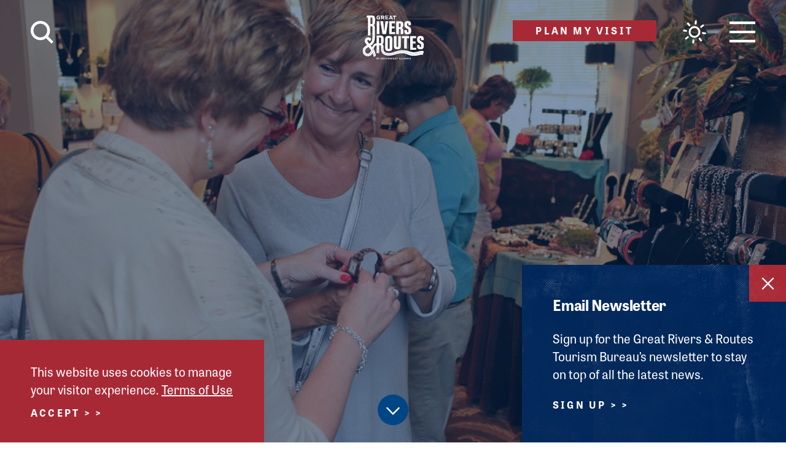

--- FILE ---
content_type: text/html; charset=UTF-8
request_url: https://www.riversandroutes.com/things-to-do/shopping/?page=19&sort=qualityscore&view=list/
body_size: 49559
content:
<!DOCTYPE html>
<html lang="en-US" class="no-js headerIsOverlapping">
<head>
            
    <meta charset="utf-8" />
    <meta http-equiv="x-ua-compatible" content="ie=edge" />
    <meta name="viewport" content="width=device-width, initial-scale=1.0" />
    <meta name="mobile-web-app-capable" content="yes" />

        <meta name="theme-color" content="#06a74b" />

                                <style>/*! modern-normalize v0.6.0 | MIT License | https://github.com/sindresorhus/modern-normalize */:root{-moz-tab-size:4;-o-tab-size:4;tab-size:4}html{line-height:1.15;-webkit-text-size-adjust:100%}body{margin:0}hr{height:0}abbr[title]{-webkit-text-decoration:underline dotted;text-decoration:underline dotted}b,strong{font-weight:bolder}code,kbd,pre,samp{font-family:SFMono-Regular,Consolas,Liberation Mono,Menlo,monospace;font-size:1em}sub,sup{position:relative;vertical-align:baseline;font-size:75%;line-height:0}sub{bottom:-.25em}sup{top:-.5em}button,input,optgroup,select,textarea{margin:0;font-family:inherit;font-size:100%;line-height:1.15}button,select{text-transform:none}[type=button],[type=reset],[type=submit],button{-webkit-appearance:button}[type=button]::-moz-focus-inner,[type=reset]::-moz-focus-inner,[type=submit]::-moz-focus-inner,button::-moz-focus-inner{padding:0;border-style:none}[type=button]:-moz-focusring,[type=reset]:-moz-focusring,[type=submit]:-moz-focusring,button:-moz-focusring{outline:1px dotted ButtonText}fieldset{padding:.35em .75em .625em}legend{padding:0}progress{vertical-align:baseline}[type=number]::-webkit-inner-spin-button,[type=number]::-webkit-outer-spin-button{height:auto}[type=search]{-webkit-appearance:textfield;outline-offset:-2px}[type=search]::-webkit-search-decoration{-webkit-appearance:none}::-webkit-file-upload-button{-webkit-appearance:button;font:inherit}summary{display:list-item}[hidden]{display:none!important}.critical-fade{opacity:0;width:100%;-webkit-transition:opacity .5s ease;transition:opacity .5s ease}.is-hidden,.show-for-print{display:none!important}.show-for-sr,.show-on-focus{position:absolute!important;width:1px;height:1px;overflow:hidden;clip:rect(1px 1px 1px 1px);clip:rect(1px,1px,1px,1px);white-space:nowrap}.show-on-focus:active,.show-on-focus:focus{position:static!important;width:auto;height:auto;overflow:visible;clip:auto}*,:after,:before{-webkit-box-sizing:border-box;box-sizing:border-box}html{-webkit-font-smoothing:antialiased;-moz-osx-font-smoothing:grayscale;text-rendering:optimizeLegibility;scroll-behavior:smooth;scroll-padding-top:80px}@media only screen and (min-width:880px){html:not(.headerIsFloating) html{scroll-padding-top:100px}}@media screen and (prefers-reduced-motion:reduce){html{scroll-behavior:auto}}body{margin:0 auto;background-color:#fff;color:#252525;line-height:1}a>svg,button>svg{pointer-events:none}::-moz-selection{background-color:#004684;color:#fff}::selection{background-color:#004684;color:#fff}@media (hover:hover){a[href^="tel:"]{color:inherit}}blockquote,dd,div,dl,dt,form,li,ol,p,pre,td,th,ul{margin:0;padding:0}p{font-size:inherit;text-rendering:optimizeLegibility}em,i{font-style:italic}em,i,small{line-height:inherit}small{font-size:80%}a{line-height:inherit;text-decoration:none}a,button{color:currentColor;cursor:pointer}button{margin:0;padding:0;background:transparent;border:none;font-size:inherit;text-transform:none;-webkit-appearance:none;-moz-appearance:none;appearance:none}button[disabled]{opacity:.5}button[disabled],html input[disabled]{cursor:default}img{display:inline-block;vertical-align:middle}img,svg{max-width:100%;height:auto}a img,hr{border:0}hr{margin:25px auto;border-bottom:1px solid #ccc}dl,ol,ul{list-style-position:outside}li{font-size:inherit}ul{list-style-type:disc}ol,ol ol,ol ul,ul,ul ol,ul ul{margin-left:1.25rem}dl dt{font-weight:700}blockquote{padding:.5625rem 1.25rem 0 1.1875rem;border-left:1px solid #ccc}blockquote,blockquote p{color:#ccc;line-height:1.6}cite{display:block;color:#ccc;font-size:.8125rem}cite:before{content:"— "}abbr{border-bottom:1px dotted #0a0a0a;color:#0a0a0a;cursor:help}figure{margin:0}code{padding:.125rem .3125rem .0625rem;border:1px solid #ccc;font-weight:400}code,kbd{background-color:#eee;color:#0a0a0a}kbd{margin:0;padding:.125rem .25rem 0;font-family:Consolas,Liberation Mono,Courier,monospace}:root{--map-marker-color:#a82936;--map-marker-color-hover:#004684;--map-marker-near-me-color:#a82936;--map-routing-path-default:#a82936;--map-routing-path-traveled:#a82936;--grouped-map-option-1:#002659;--grouped-map-option-1-hover:#0095da;--grouped-map-option-2:#004684;--grouped-map-option-2-hover:#0095da;--grouped-map-option-3:#a82936;--grouped-map-option-3-hover:#0095da;--grouped-map-option-4:#005645;--grouped-map-option-4-hover:#0095da}@-webkit-keyframes spin{0%{-webkit-transform:rotate(0deg);transform:rotate(0deg)}to{-webkit-transform:rotate(359deg);transform:rotate(359deg)}}@keyframes spin{0%{-webkit-transform:rotate(0deg);transform:rotate(0deg)}to{-webkit-transform:rotate(359deg);transform:rotate(359deg)}}@-webkit-keyframes floating{0%{-webkit-transform:translateY(0);transform:translateY(0)}50%{-webkit-transform:translateY(10%);transform:translateY(10%)}to{-webkit-transform:translateY(0);transform:translateY(0)}}@keyframes floating{0%{-webkit-transform:translateY(0);transform:translateY(0)}50%{-webkit-transform:translateY(10%);transform:translateY(10%)}to{-webkit-transform:translateY(0);transform:translateY(0)}}body{display:-webkit-box;display:-ms-flexbox;display:flex;-webkit-box-flex:1;-ms-flex:1 0 auto;flex:1 0 auto;-webkit-box-orient:vertical;-webkit-box-direction:normal;-ms-flex-direction:column;flex-direction:column;width:100%;max-width:100%;overflow-x:hidden}html:not(.ie11) body{min-height:100vh;min-height:calc(var(--vh, 1vh)*100)}.layout--formMax,.layout--wrapper{width:100%;margin-right:auto;margin-left:auto}.layout--formMax{max-width:750px}.layout--textMax{max-width:960px}.layout--textMax,.layout-textDetail{width:100%;margin-right:auto;margin-left:auto}.layout-textDetail{max-width:800px}.layout--fenceMax{max-width:1280px}.layout--fenceBanner,.layout--fenceMax{width:100%;margin-right:auto;margin-left:auto}.layout--fenceBanner{max-width:1450px}.layout--wide{max-width:1510px}.layout--hero,.layout--wide{width:100%;margin-right:auto;margin-left:auto}.layout--hero{max-width:1734px}.layout--spread{width:100%;margin-right:auto;margin-left:auto;max-width:1140px}.layout--split .content--secondary{margin-top:100px}@media only screen and (min-width:1024px){.layout--split{display:-webkit-box;display:-ms-flexbox;display:flex;-ms-flex:0 1 auto;flex:0 1 auto;-ms-flex-direction:row;flex-direction:row;-ms-flex-wrap:wrap;flex-wrap:wrap;-webkit-box-sizing:border-box;box-sizing:border-box;-webkit-box-flex:0;-webkit-box-orient:horizontal;-webkit-box-direction:normal}.layout--split .content--primary,.layout--split .content--secondary{-ms-flex-preferred-size:50%;flex-basis:50%;max-width:50%}.layout--split .content--primary{padding-right:32px}}@media only screen and (min-width:1024px) and (min-width:1024px) and (max-width:1509px){.layout--split .content--primary{padding-right:calc(8.23045vw - 52.27984px)}}@media only screen and (min-width:1024px) and (min-width:1510px){.layout--split .content--primary{padding-right:72px}}@media only screen and (min-width:1024px){.layout--split .content--secondary{margin-top:0;padding-left:32px}}@media only screen and (min-width:1024px) and (min-width:1024px) and (max-width:1509px){.layout--split .content--secondary{padding-left:calc(8.23045vw - 52.27984px)}}@media only screen and (min-width:1024px) and (min-width:1510px){.layout--split .content--secondary{padding-left:72px}}@media only screen and (min-width:1500px){.layout--split{display:-webkit-box;display:-ms-flexbox;display:flex;-ms-flex:0 1 auto;flex:0 1 auto;-ms-flex-direction:row;flex-direction:row;-ms-flex-wrap:wrap;flex-wrap:wrap;-webkit-box-sizing:border-box;box-sizing:border-box;-webkit-box-flex:0;-webkit-box-orient:horizontal;-webkit-box-direction:normal}.layout--split .content--primary{-ms-flex-preferred-size:58%;flex-basis:58%;max-width:58%}.layout--split .content--secondary{-ms-flex-preferred-size:42%;flex-basis:42%;max-width:42%}}.layout--fluid-h,.layout--padded-h{padding-right:25px;padding-left:25px}@media only screen and (min-width:414px){.layout--fluid-h,.layout--padded-h{padding-right:37.5px;padding-left:37.5px}}@media only screen and (min-width:1024px){.layout--fluid-h,.layout--padded-h{padding-right:50px;padding-left:50px}}.layout--fluid-h .layout--fluid-h{padding-right:0;padding-left:0}.layout--fluid-v,.layout--padded-v{padding-top:25px;padding-bottom:25px}@media only screen and (min-width:320px){.layout--fluid-v,.layout--padded-v{padding-top:50px;padding-bottom:50px}}@media only screen and (min-width:1024px){.layout--fluid-v,.layout--padded-v{padding-top:75px;padding-bottom:75px}}.layout--fluid-v .layout--fluid-v{padding-top:0;padding-bottom:0}.layout--spaced-v-1{padding-top:25px;padding-bottom:25px}.layout--spaced-v{padding-top:50px;padding-bottom:50px}.layout--spaced-v-3{padding-top:75px;padding-bottom:75px}.layout--spaced-v-4{padding-top:100px;padding-bottom:100px}.layout--flexrow-vh-center{display:-webkit-box;display:-ms-flexbox;display:flex;-webkit-box-orient:horizontal;-webkit-box-direction:normal;-ms-flex-flow:row;flex-flow:row;-webkit-box-pack:center;-ms-flex-pack:center;justify-content:center;-webkit-box-align:center;-ms-flex-align:center;align-items:center}.layout--flexrow-vh-center.lobotomize *+*{margin-top:0}.sticky{position:sticky;z-index:1;top:3.125rem;width:100%}.bg--dark{color:#fff}.bg--dark a{color:#fff;text-decoration:underline}.bg--light{color:#004684}.bg--light a{color:#a82936}.bg--stress:after{content:"";width:100%;height:100%;background:url(/images/halftone-overlay.png) no-repeat 50%;background-size:cover;position:absolute;left:0;top:0;z-index:1;opacity:.4;pointer-events:none}.bg--logo:before{content:"";position:absolute;top:30%;left:30%;width:40%;height:40%;background-image:url(/svg/logo-white.svg);background-repeat:no-repeat;background-position:50%;background-size:contain}.bg--none{--bg-color:transparent;--is-collapsed:0;background-color:transparent}.bg--lower-none:not(.bg--lower-noCollapse)+.bg--none:not(.bg--noCollapse),.bg--none:not([class*=bg--lower-]):not(.bg--noCollapse)+.bg--none:not(.bg--noCollapse),.bg--none:not([class*=bg--lower-]):not(.bg--noCollapse)+.bg--none:not(.bg--noCollapse)>:first-child.bg--none:not(.bg--noCollapse){--is-collapsed:1;padding-top:0}.bg--white{--bg-color:#fff;--is-collapsed:0;background-color:#fff}.bg--lower-white:not(.bg--lower-noCollapse)+.bg--white:not(.bg--noCollapse),.bg--white:not([class*=bg--lower-]):not(.bg--noCollapse)+.bg--white:not(.bg--noCollapse),.bg--white:not([class*=bg--lower-]):not(.bg--noCollapse)+.bg--white:not(.bg--noCollapse)>:first-child.bg--white:not(.bg--noCollapse){--is-collapsed:1;padding-top:0}.bg--midnight{--bg-color:#002659;--is-collapsed:0;background-color:#002659}.bg--lower-midnight:not(.bg--lower-noCollapse)+.bg--midnight:not(.bg--noCollapse),.bg--midnight:not([class*=bg--lower-]):not(.bg--noCollapse)+.bg--midnight:not(.bg--noCollapse),.bg--midnight:not([class*=bg--lower-]):not(.bg--noCollapse)+.bg--midnight:not(.bg--noCollapse)>:first-child.bg--midnight:not(.bg--noCollapse){--is-collapsed:1;padding-top:0}.bg--navy{--bg-color:#004684;--is-collapsed:0;background-color:#004684}.bg--lower-navy:not(.bg--lower-noCollapse)+.bg--navy:not(.bg--noCollapse),.bg--navy:not([class*=bg--lower-]):not(.bg--noCollapse)+.bg--navy:not(.bg--noCollapse),.bg--navy:not([class*=bg--lower-]):not(.bg--noCollapse)+.bg--navy:not(.bg--noCollapse)>:first-child.bg--navy:not(.bg--noCollapse){--is-collapsed:1;padding-top:0}.bg--sky{--bg-color:#0095da;--is-collapsed:0;background-color:#0095da}.bg--lower-sky:not(.bg--lower-noCollapse)+.bg--sky:not(.bg--noCollapse),.bg--sky:not([class*=bg--lower-]):not(.bg--noCollapse)+.bg--sky:not(.bg--noCollapse),.bg--sky:not([class*=bg--lower-]):not(.bg--noCollapse)+.bg--sky:not(.bg--noCollapse)>:first-child.bg--sky:not(.bg--noCollapse){--is-collapsed:1;padding-top:0}.bg--brick{--bg-color:#a82936;--is-collapsed:0;background-color:#a82936}.bg--brick:not([class*=bg--lower-]):not(.bg--noCollapse)+.bg--brick:not(.bg--noCollapse),.bg--brick:not([class*=bg--lower-]):not(.bg--noCollapse)+.bg--brick:not(.bg--noCollapse)>:first-child.bg--brick:not(.bg--noCollapse),.bg--lower-brick:not(.bg--lower-noCollapse)+.bg--brick:not(.bg--noCollapse){--is-collapsed:1;padding-top:0}.bg--sand{--bg-color:#f8f5ed;--is-collapsed:0;background-color:#f8f5ed}.bg--lower-sand:not(.bg--lower-noCollapse)+.bg--sand:not(.bg--noCollapse),.bg--sand:not([class*=bg--lower-]):not(.bg--noCollapse)+.bg--sand:not(.bg--noCollapse),.bg--sand:not([class*=bg--lower-]):not(.bg--noCollapse)+.bg--sand:not(.bg--noCollapse)>:first-child.bg--sand:not(.bg--noCollapse){--is-collapsed:1;padding-top:0}.bg--cement{--bg-color:#d1d3d4;--is-collapsed:0;background-color:#d1d3d4}.bg--cement:not([class*=bg--lower-]):not(.bg--noCollapse)+.bg--cement:not(.bg--noCollapse),.bg--cement:not([class*=bg--lower-]):not(.bg--noCollapse)+.bg--cement:not(.bg--noCollapse)>:first-child.bg--cement:not(.bg--noCollapse),.bg--collapse,.bg--lower-cement:not(.bg--lower-noCollapse)+.bg--cement:not(.bg--noCollapse){--is-collapsed:1;padding-top:0}.lobotomize *+*{margin-top:12.5px}.lobotomize br{margin:0!important}.lobotomize--level>*+*{margin-top:25px}.lobotomize--level br{margin:0!important}.autoMargins *{margin-top:25px}.autoMargins--none *,.autoMargins .visuallyHidden+*,.autoMargins :first-child{margin-top:0}h1,h2,h3,h4,h5,h6{margin:0}.h1{font-family:tablet-gothic-compressed,sans-serif;font-style:normal;font-weight:800;font-size:40px;font-size:2.5rem;letter-spacing:.035em;line-height:1;text-transform:uppercase}@media only screen and (min-width:320px) and (max-width:1199px){.h1{font-size:calc(2.727vw + 31.27273px)}}@media only screen and (min-width:1200px){.h1{font-size:64px;font-size:4rem}}.h2{font-family:tablet-gothic,sans-serif;font-style:normal;font-weight:700;letter-spacing:.1em;line-height:1;text-transform:uppercase;font-size:28px;font-size:1.75rem}.h3,.h4,.h5,.h6{font-weight:700;font-size:18px;font-size:1.125rem;letter-spacing:-.01em;line-height:1.25;text-transform:none;font-size:24px;font-size:1.5rem}.h3,.h4,.h5,.h6,.text--content{font-family:tablet-gothic,sans-serif;font-style:normal}.text--content{font-weight:400;letter-spacing:0;font-size:18px;font-size:1.125rem;line-height:1.45455}@media only screen and (min-width:320px) and (max-width:767px){.text--content{font-size:calc(.446vw + 16.57143px)}}@media only screen and (min-width:768px){.text--content{font-size:20px;font-size:1.25rem}}.text--content h1{font-family:tablet-gothic-compressed,sans-serif;font-style:normal;font-weight:800;font-size:40px;font-size:2.5rem;letter-spacing:.035em;line-height:1;text-transform:uppercase}@media only screen and (min-width:320px) and (max-width:1199px){.text--content h1{font-size:calc(2.727vw + 31.27273px)}}@media only screen and (min-width:1200px){.text--content h1{font-size:64px;font-size:4rem}}.text--content h2{font-family:tablet-gothic,sans-serif;font-style:normal;font-weight:700;letter-spacing:.1em;line-height:1;text-transform:uppercase;font-size:28px;font-size:1.75rem}.text--content h3,.text--content h4,.text--content h5,.text--content h6{font-family:tablet-gothic,sans-serif;font-style:normal;font-weight:700;font-size:18px;font-size:1.125rem;letter-spacing:-.01em;line-height:1.25;text-transform:none;font-size:24px;font-size:1.5rem}.text--content.text--center li{max-width:-webkit-fit-content;max-width:-moz-fit-content;max-width:fit-content;margin-right:auto;margin-left:auto}.text--content .lobotomize li+li{margin-top:0}.ddOptions__cta,.form__file-cta,.form__file-group,.RLTimePicker input,[type=color],[type=date],[type=datetime-local],[type=datetime],[type=email],[type=month],[type=number],[type=password],[type=search],[type=tel],[type=text],[type=time],[type=url],[type=week],select,textarea{letter-spacing:0;font-size:18px;font-size:1.125rem;line-height:1.45455;font-family:tablet-gothic,sans-serif;font-style:normal;font-weight:400;line-height:1;text-transform:none;display:block;-webkit-box-sizing:border-box;box-sizing:border-box;width:100%;height:50px;padding:12.5px 0;-webkit-transition:border-color .3s ease;transition:border-color .3s ease;background-color:#fff;border:1px solid transparent;border-bottom-color:#ccc;border-radius:0;color:#131313;-webkit-appearance:none;-moz-appearance:none;appearance:none}@media only screen and (min-width:320px) and (max-width:767px){.ddOptions__cta,.form__file-cta,.form__file-group,.RLTimePicker input,[type=color],[type=date],[type=datetime-local],[type=datetime],[type=email],[type=month],[type=number],[type=password],[type=search],[type=tel],[type=text],[type=time],[type=url],[type=week],select,textarea{font-size:calc(.446vw + 16.57143px)}}@media only screen and (min-width:768px){.ddOptions__cta,.form__file-cta,.form__file-group,.RLTimePicker input,[type=color],[type=date],[type=datetime-local],[type=datetime],[type=email],[type=month],[type=number],[type=password],[type=search],[type=tel],[type=text],[type=time],[type=url],[type=week],select,textarea{font-size:20px;font-size:1.25rem}}textarea{max-width:100%}textarea[rows]{height:auto}input::-webkit-input-placeholder,textarea::-webkit-input-placeholder{color:#131313}input::-moz-placeholder,textarea::-moz-placeholder{color:#131313}input:-ms-input-placeholder,textarea:-ms-input-placeholder{color:#131313}input::-ms-input-placeholder,textarea::-ms-input-placeholder{color:#131313}input::placeholder,textarea::placeholder{color:#131313}input:disabled,input[readonly],textarea:disabled,textarea[readonly]{background-color:#e6e6e6;cursor:not-allowed}[type=button],[type=submit]{border:none;border-radius:0;-webkit-appearance:none;-moz-appearance:none;appearance:none}input[type=search]{-webkit-box-sizing:border-box;box-sizing:border-box}[type=checkbox]+label[for],[type=radio]+label[for]{cursor:pointer}[type=file]{width:100%}label{display:block;margin:0}.ddOptions__cta,select{width:100%;height:50px;padding:0 37.5px 0 0;-webkit-transition:border-color .3s ease,border-color .3s ease,-webkit-box-shadow .5s;transition:border-color .3s ease,border-color .3s ease,-webkit-box-shadow .5s;transition:border-color .3s ease,box-shadow .5s,border-color .3s ease;transition:border-color .3s ease,box-shadow .5s,border-color .3s ease,-webkit-box-shadow .5s;background-color:#fff;background-image:url("data:image/svg+xml;utf8, <svg xmlns='http://www.w3.org/2000/svg' version='1.1' width='32' height='24' viewBox='0 0 32 24'><polygon points='0, 0 32, 0 16, 24' style='fill: currentColor'></polygon></svg>");background-repeat:no-repeat;background-position:right -1rem center;background-size:9px 6px;border:1px solid transparent;border-bottom-color:#ccc;border-radius:0;line-height:1;-moz-appearance:none;appearance:none;background-origin:content-box;-webkit-appearance:none}.ddOptions__cta::-ms-expand,select::-ms-expand{display:none}@media screen and (min-width:0\0){select{background-image:url("[data-uri]")}}select:disabled{background-color:#e6e6e6;cursor:not-allowed}select::-ms-expand{display:none}select[multiple]{height:auto;background-image:none}fieldset{margin:0;padding:0;border:none}#CC9B39265B604255A35DA6F3A61F41D4 .col{width:100%}#CC9B39265B604255A35DA6F3A61F41D4 .form__text{position:relative;z-index:3}#CC9B39265B604255A35DA6F3A61F41D4 .row+.form__text{margin-top:50px}#CC9B39265B604255A35DA6F3A61F41D4 .form__label{padding-bottom:.25rem;line-height:1rem}#CC9B39265B604255A35DA6F3A61F41D4 .form__label.required{display:-webkit-box;display:-ms-flexbox;display:flex}#CC9B39265B604255A35DA6F3A61F41D4 .form__label.required .required-marker{display:block}#CC9B39265B604255A35DA6F3A61F41D4 #btnSubmit{max-width:200px;background-color:#a82936!important;border:none;border-radius:23px!important}#CC9B39265B604255A35DA6F3A61F41D4 #btnSubmit:hover{background-color:#002659!important}#CC9B39265B604255A35DA6F3A61F41D4 .required-marker{display:none}#CC9B39265B604255A35DA6F3A61F41D4 .instructions{font-size:85%;font-style:italic}table{width:100%;margin-bottom:1rem;border-radius:0}table tbody,table tfoot,table thead{background-color:#fff;border:1px solid #f9f9f9}table caption{padding:.5rem .625rem .625rem;font-weight:700}table tfoot,table thead{background-color:#eee;color:#131313}table tfoot tr,table thead tr{background-color:transparent}table tfoot td,table tfoot th,table thead td,table thead th{padding:.5rem .625rem .625rem;font-weight:700;text-align:left}table tbody td,table tbody th{padding:.5rem .625rem .625rem}table tbody tr:nth-child(2n){background-color:#f9f9f9;border-bottom:0}@media (prefers-reduced-motion:reduce){*{-webkit-transition-duration:.1s!important;transition-duration:.1s!important;-webkit-animation-duration:.1s!important;animation-duration:.1s!important}}.icon{display:inline-block;position:relative;vertical-align:middle;width:1em;max-width:100%;height:1em;fill:currentColor}.icon--back{-webkit-transform:rotate(180deg);transform:rotate(180deg)}.icon--reverse{-webkit-transform:scaleX(-1);transform:scaleX(-1)}.hover-label{position:relative;overflow:visible}.hover-label__label{opacity:0;position:absolute;z-index:1;top:100%;left:50%;width:auto;min-width:-webkit-fit-content;min-width:-moz-fit-content;min-width:fit-content;max-width:120px;padding:.5rem;-webkit-transform:translate(-50%,.125rem);transform:translate(-50%,.125rem);-webkit-transition:opacity .3s ease,-webkit-transform .3s ease;transition:opacity .3s ease,-webkit-transform .3s ease;transition:opacity .3s ease,transform .3s ease;transition:opacity .3s ease,transform .3s ease,-webkit-transform .3s ease;background-color:#a82936;color:#fff;text-align:center;pointer-events:none;font-family:tablet-gothic,sans-serif;font-style:normal;font-weight:400;letter-spacing:0;font-size:18px;font-size:1.125rem;line-height:1.45455;font-size:14px;font-size:.875rem;line-height:1.1}@media only screen and (min-width:320px) and (max-width:767px){.hover-label__label{font-size:calc(.446vw + 16.57143px)}}@media only screen and (min-width:768px){.hover-label__label{font-size:20px;font-size:1.25rem}}@media only screen and (min-width:320px) and (max-width:1023px){.hover-label__label{font-size:calc(.284vw + 13.09091px)}}@media only screen and (min-width:1024px){.hover-label__label{font-size:16px;font-size:1rem}}.hover-label__label:before{content:"";display:block;position:absolute;top:-.25rem;left:50%;width:0;height:0;margin-left:-.25rem;border-right:.25rem solid transparent;border-bottom:.3rem solid #a82936;border-left:.25rem solid transparent}.hover-label:focus .hover-label__label,.hover-label:hover .hover-label__label{opacity:1;-webkit-transform:translate(-50%,-.25rem);transform:translate(-50%,-.25rem)}.widget{display:-webkit-box;display:-ms-flexbox;display:flex;-webkit-box-orient:horizontal;-webkit-box-direction:normal;-ms-flex-flow:row wrap;flex-flow:row wrap;width:auto;max-width:1280px;margin:25px auto}.widget__heading{width:100%;margin:0 25px 25px;font-size:1.3rem}body{padding-top:80px}@media only screen and (min-width:880px){body{padding-top:100px}}.headerIsOverlapping body{padding-top:0!important}.hideHeader body{padding-top:0}.header{position:absolute;z-index:1000;top:0;left:0;width:100%;-webkit-transition:height .3s ease,background-color .3s ease,-webkit-transform .3s ease,-webkit-box-shadow .3s ease;transition:height .3s ease,background-color .3s ease,-webkit-transform .3s ease,-webkit-box-shadow .3s ease;transition:height .3s ease,background-color .3s ease,transform .3s ease,box-shadow .3s ease;transition:height .3s ease,background-color .3s ease,transform .3s ease,box-shadow .3s ease,-webkit-transform .3s ease,-webkit-box-shadow .3s ease;background-color:#002659;color:#fff}.header,.header__inner{height:80px}@media only screen and (min-width:880px){html:not(.headerIsFloating) .header,html:not(.headerIsFloating) .header__inner{height:100px}}.header__inner{display:-webkit-box;display:-ms-flexbox;display:flex;-ms-flex:0 1 auto;flex:0 1 auto;-ms-flex-direction:row;flex-direction:row;-ms-flex-wrap:wrap;flex-wrap:wrap;-webkit-box-sizing:border-box;box-sizing:border-box;-webkit-box-flex:0;-webkit-box-orient:horizontal;-webkit-box-direction:normal;-webkit-box-align:center;-ms-flex-align:center;align-items:center;-webkit-box-pack:end;-ms-flex-pack:end;justify-content:flex-end;text-align:right;text-align:end;-ms-flex-wrap:nowrap;flex-wrap:nowrap;-webkit-transition:height .3s ease;transition:height .3s ease;font-size:0}.header a.show-on-focus{font-family:tablet-gothic,sans-serif;font-style:normal;font-weight:400;letter-spacing:0;font-size:18px;font-size:1.125rem;line-height:1.45455;position:absolute!important;z-index:1;top:1rem;left:1rem;-webkit-box-flex:0;-ms-flex:none;flex:none;padding:.25rem .5rem;background-color:#fff!important;color:#252525!important}@media only screen and (min-width:320px) and (max-width:767px){.header a.show-on-focus{font-size:calc(.446vw + 16.57143px)}}@media only screen and (min-width:768px){.header a.show-on-focus{font-size:20px;font-size:1.25rem}}.header__button{font-size:34px;font-size:2.125rem;display:inline-block;color:#fff;line-height:1}@media only screen and (min-width:880px){html:not(.headerIsFloating) .header__button{font-size:38px;font-size:2.375rem}}.header__button+.header__button{margin-right:24px}@media only screen and (min-width:320px) and (max-width:519px){.header__button+.header__button{margin-right:calc(4vw + 11.2px)}}@media only screen and (min-width:520px){.header__button+.header__button{margin-right:32px}}.header__button .icon{-webkit-transition:color .3s ease,font-size .3s ease;transition:color .3s ease,font-size .3s ease}.header__button--menu{-webkit-box-ordinal-group:6;-ms-flex-order:5;order:5;font-size:28px;font-size:1.75rem}@media only screen and (min-width:880px){html:not(.headerIsFloating) .header__button--menu{font-size:34px;font-size:2.125rem}}.header__button--menu svg{width:1.23529em}.header__button--weather{position:relative;top:3px;-webkit-box-ordinal-group:5;-ms-flex-order:4;order:4}.header__button--weather canvas{max-width:40px;height:auto}@media only screen and (min-width:880px){html:not(.headerIsFloating) .header__button--weather{top:5px}html:not(.headerIsFloating) .header__button--weather canvas{max-width:50px}}@media only screen and (max-width:399px){.header__button--weather{display:none}}.header__button--search{-webkit-box-ordinal-group:2;-ms-flex-order:1;order:1;font-size:28px;font-size:1.75rem}@media only screen and (min-width:880px){html:not(.headerIsFloating) .header__button--search{font-size:37px;font-size:2.3125rem}}.header__button--icon{font-size:28px;font-size:1.75rem;position:relative}@media only screen and (min-width:880px){html:not(.headerIsFloating) .header__button--icon{font-size:42px;font-size:2.625rem;top:-4px}}.header__button--icon svg{width:2.07143em}.header__button--logo svg{width:1.64602em}.header__button--wordmark{font-size:22px;font-size:1.375rem}.header__button--wordmark svg{width:23.18182em}.header__button--vw{-webkit-box-ordinal-group:4;-ms-flex-order:3;order:3;margin-right:37.5px}@media only screen and (max-width:767px){.header__button--vw.btn{display:none}}.header.isFloating{opacity:0;position:fixed;-webkit-transform:translateY(-100%);transform:translateY(-100%)}.header.isFloating,.header.isFloating .header__inner{height:80px}.header.isFloating.scrolled--up{opacity:1;-webkit-transform:translateY(0);transform:translateY(0);-webkit-box-shadow:0 0 20px rgba(0,0,0,.1);box-shadow:0 0 20px rgba(0,0,0,.1)}.header.isFloating .header__button--logo,.header.isFloating .header__button--wordmark,html:not(.headerIsOverlapping) .header .header__button--logo,html:not(.headerIsOverlapping) .header .header__button--wordmark{display:none}@media only screen and (min-width:320px){.header.isFloating .header__button--icon,html:not(.headerIsOverlapping) .header .header__button--icon{margin-left:auto}}@media only screen and (min-width:1240px){.header.isFloating .header__button--wordmark,html:not(.headerIsOverlapping) .header .header__button--wordmark{display:inline-block;position:absolute;top:50%;left:50%;margin:0!important;-webkit-transform:translate(-50%,-50%);transform:translate(-50%,-50%)}}.headerIsOverlapping .header:not(.isFloating){background-color:transparent}.headerIsOverlapping .header:not(.isFloating) .header__button{background-color:transparent;color:#fff}@media only screen and (max-width:519px){.headerIsOverlapping .header:not(.isFloating) .header__button{font-size:30px;font-size:1.875rem}}.headerIsOverlapping .header:not(.isFloating) .header__button--icon,.headerIsOverlapping .header:not(.isFloating) .header__button--wordmark{display:none}.headerIsOverlapping .header:not(.isFloating) .header__button--logo{font-size:60px;font-size:3.75rem}@media only screen and (min-width:650px) and (max-width:879px){.headerIsOverlapping .header:not(.isFloating) .header__button--logo{font-size:calc(24.783vw - 101.08696px)}}@media only screen and (min-width:880px){.headerIsOverlapping .header:not(.isFloating) .header__button--logo{font-size:117px;font-size:7.3125rem}}@media only screen and (max-width:649px){.headerIsOverlapping .header:not(.isFloating) .header__button--logo{margin-left:auto;padding-left:37.5px}}@media only screen and (min-width:650px){.headerIsOverlapping .header:not(.isFloating) .header__button--logo{position:absolute;top:50%;left:50%;margin:0!important;-webkit-transform:translate(-50%,-20px);transform:translate(-50%,-20px)}}@media only screen and (min-width:1024px){.headerIsOverlapping .header:not(.isFloating) .header__button--vw{margin-left:auto}}.headerIsOverlapping .header:not(.isFloating) .header__button:hover{color:#004684}.headerIsOverlapping .header:not(.isFloating) .header__button:hover .saved-counter__count{color:#fff}.no-js [data-modal-open]{display:none}.modal-is-open body{overflow:hidden}.js [data-modal][hidden]{display:block;visibility:hidden;opacity:0;pointer-events:none}.saved-counter__link{display:block;opacity:0;position:relative;-webkit-transform:scale(0);transform:scale(0);-webkit-transition:opacity .5s ease,-webkit-transform .5s ease;transition:opacity .5s ease,-webkit-transform .5s ease;transition:transform .5s ease,opacity .5s ease;transition:transform .5s ease,opacity .5s ease,-webkit-transform .5s ease}.saved-counter.is-showing .saved-counter__link{opacity:1;-webkit-transform:scale(1);transform:scale(1)}.saved-counter__count{position:absolute;top:50%;left:50%;padding-top:.25em;-webkit-transform:translate(-50%,-50%);transform:translate(-50%,-50%);color:#fff;font-family:tablet-gothic,sans-serif;font-style:normal;font-weight:400;letter-spacing:0;font-size:18px;font-size:1.125rem;line-height:1.45455;font-size:10px;font-size:.625rem;line-height:1}@media only screen and (min-width:320px) and (max-width:767px){.saved-counter__count{font-size:calc(.446vw + 16.57143px)}}@media only screen and (min-width:768px){.saved-counter__count{font-size:20px;font-size:1.25rem}}@media only screen and (min-width:320px) and (max-width:1023px){.saved-counter__count{font-size:10px}}@media only screen and (min-width:1024px){.saved-counter__count{font-size:10px;font-size:.625rem}}</style>
                <link rel="stylesheet" media="print"
              href="/dist/styles/main.min.1761247433.css"
              onload="this.media='all'">
    
                <style>
        :root {
            --aos-duration: 500ms;
            --aos-delay: 100ms;
        }
    </style>

        
                            <script>
            WebFontConfig = {
                typekit: { id: 'nnu1ztp' }
            };
            (function(d) {
                var wf = d.createElement('script'), s = d.scripts[0]
                wf.src = 'https://cdnjs.cloudflare.com/ajax/libs/webfont/1.6.28/webfontloader.js'
                s.parentNode.insertBefore(wf, s)
            })(document)
        </script>
    
            <!-- HEAD ANALYTICS -->
        <script>(function(d){var s = d.createElement("script");s.setAttribute("data-account", "hOjKNeLOOw");s.setAttribute("src", "https://cdn.userway.org/widget.js");(d.body || d.head).appendChild(s);})(document)</script><noscript>Please ensure Javascript is enabled for purposes of <a href="https://userway.org">website accessibility</a></noscript>
<meta name="google-site-verification" content="a-TEsz5c2EOhEOm7AnSAymZoLBFOzcFN5x441-jSPr8" />

<!-- FareHarbor Stylesheet -->
<link rel="stylesheet" href="https://fh-kit.com/buttons/v2/?blue=004684" type="text/css" media="screen" />

<script id="visit_widget_script_tag" type="text/javascript" src="https://scripts.visitwidget.com/riversandroutes.visitwidget.com/hidden/visit_widget.js"></script>
<script type="text/javascript" src="https://scripts.visitwidget.com/riversandroutes.visitwidget.com/app_banner_config.js"></script>
<script type="text/javascript" src="https://scripts.visitwidget.com/app_banner_v2.min.js"></script>

        
                <script async='async' src='https://www.googletagservices.com/tag/js/gpt.js'></script>
    <script>
        var googletag = googletag || {};
        googletag.cmd = googletag.cmd || [];
        googletag.cmd.push(function() {
            // Mashup
                    googletag.defineSlot('/76691750/GRR:FEATURED-CONTENT-1', ['fluid'], 'div-gpt-ad-1686245729947-0').addService(googletag.pubads());
                    googletag.defineSlot('/76691750/GRR:FEATURED-CONTENT-2', ['fluid'], 'div-gpt-ad-1686245747852-0').addService(googletag.pubads());
                    googletag.defineSlot('/76691750/GRR:FEATURED-CONTENT-3', ['fluid'], 'div-gpt-ad-1686245765416-0').addService(googletag.pubads());
                    googletag.defineSlot('/76691750/SP:MASHUP-4', ['fluid'], 'div-gpt-ad-1610753259794-0').addService(googletag.pubads());            
            googletag.pubads().setTargeting("entry-id","348116");
            googletag.pubads().setTargeting("segment-1","things-to-do");
            googletag.pubads().setTargeting("segment-2","shopping");
            googletag.pubads().setTargeting("segment-3","");
            googletag.pubads().setTargeting("segment-4","");
            googletag.pubads().enableSingleRequest();
            googletag.pubads().collapseEmptyDivs();
            googletag.enableServices();
            googletag.pubads().addEventListener('slotRenderEnded', function(event) {
                if (event.isEmpty) {
                    /*  */
                    var elementId = event.slot.getSlotElementId();
                    var dsEle = document.getElementById(elementId);
                    var dsEleParent = dsEle.parentNode;
                    
                    var dsWrapper = dsEleParent.classList.contains('dsWrapper');

                    /*  */
                    dsEle.classList.add('is-hidden');

                    /*  */
                    if (dsWrapper) {
                        dsEleParent.classList.add('is-hidden');
                    }
                } else {
                    /*                     */
                    var scrollers = document.querySelectorAll('[data-ds-hscroll]');
                    if (scrollers !== undefined && scrollers.length) {
                        var hScrollers = new Tempest.HScroller;
                    }
                }
            });
        });
    </script>
<title>Shopping | Madison, Jersey, Calhoun, Macoupin, Montgomery &amp; Greene County, IL | Great Rivers &amp; Routes</title>
<script>dl = [];
(function(w,d,s,l,i){w[l]=w[l]||[];w[l].push({'gtm.start':
new Date().getTime(),event:'gtm.js'});var f=d.getElementsByTagName(s)[0],
j=d.createElement(s),dl=l!='dataLayer'?'&l='+l:'';j.async=true;j.src=
'//www.googletagmanager.com/gtm.js?id='+i+dl;f.parentNode.insertBefore(j,f);
})(window,document,'script','dl','GTM-MV5LVVP');
</script><meta name="keywords" content="hotels, travel, dining, restaurants, events, places to stay, attractions, things to do, weddings, sports, music, nightlife, meetings,illinois">
<meta name="description" content="Come see all the great businesses that call the region home!">
<meta name="referrer" content="no-referrer-when-downgrade">
<meta name="robots" content="all">
<meta content="10165247464150324" property="fb:profile_id">
<meta content="en_US" property="og:locale">
<meta content="Great Rivers &amp; Routes" property="og:site_name">
<meta content="website" property="og:type">
<meta content="https://www.riversandroutes.com/things-to-do/shopping/?page=19&amp;sort=qualityscore&amp;view=list%2F" property="og:url">
<meta content="Shopping | Madison, Jersey, Calhoun, Macoupin, Montgomery &amp; Greene County, IL | Great Rivers &amp; Routes" property="og:title">
<meta content="Come see all the great businesses that call the region home!" property="og:description">
<meta content="https://www.riversandroutes.com/imager/cmsimages/420770/Things_To_Do_Shopping_6442cf25-56a5-4a75-a1a8-aa82f7035b35_91852798b59be8b28fc00edfe4aec23a.jpeg" property="og:image">
<meta content="1200" property="og:image:width">
<meta content="630" property="og:image:height">
<meta content="Shopping" property="og:image:alt">
<meta content="https://www.pinterest.com/riversandroutes/" property="og:see_also">
<meta content="https://www.youtube.com/visitalton" property="og:see_also">
<meta content="https://www.instagram.com/riversandroutes/" property="og:see_also">
<meta content="https://twitter.com/riversandroutes" property="og:see_also">
<meta content="https://www.facebook.com/riversandroutes" property="og:see_also">
<meta name="twitter:card" content="summary_large_image">
<meta name="twitter:site" content="@riversandroutes">
<meta name="twitter:creator" content="@riversandroutes">
<meta name="twitter:title" content="Shopping | Madison, Jersey, Calhoun, Macoupin, Montgomery &amp; Greene County, IL | Great Rivers &amp; Routes">
<meta name="twitter:description" content="Come see all the great businesses that call the region home!">
<meta name="twitter:image" content="https://www.riversandroutes.com/imager/cmsimages/420770/Things_To_Do_Shopping_6442cf25-56a5-4a75-a1a8-aa82f7035b35_26e0b9aeeaf756a39a565edb1a58484e.jpeg">
<meta name="twitter:image:width" content="800">
<meta name="twitter:image:height" content="418">
<meta name="twitter:image:alt" content="Shopping">
<link href="https://www.riversandroutes.com/things-to-do/shopping/?page=19&amp;sort=qualityscore&amp;view=list%2f" rel="canonical">
<link href="https://www.riversandroutes.com/" rel="home">
<link type="text/plain" href="https://www.riversandroutes.com/humans.txt" rel="author">
<link href="https://www.riversandroutes.com/things-to-do/shopping/?page=18&amp;sort=qualityscore&amp;view=list%2F" rel="prev">
<link href="https://www.riversandroutes.com/things-to-do/shopping/?page=20&amp;sort=qualityscore&amp;view=list%2F" rel="next"></head>
<body role="document"><noscript><iframe src="//www.googletagmanager.com/ns.html?id=GTM-MV5LVVP"
height="0" width="0" style="display:none;visibility:hidden"></iframe></noscript>


    <!-- TOP BODY ANALYTICS -->
    

    

    <div class="header layout--padded-h" data-float-distance="200">
    <div class="layout--wrapper">
                <a href="#main" class="show-on-focus">Skip to content</a>
        <a href="https://www.riversandroutes.com/" class="shared-menu__logo" aria-label="Home">
            <svg width="290px" height="210px" viewBox="0 0 290 210" version="1.1" xmlns="http://www.w3.org/2000/svg" xmlns:xlink="http://www.w3.org/1999/xlink">
    <title>r&amp;r-primary-logo</title>
    <g id="Page-1" stroke="none" stroke-width="1" fill="none" fill-rule="evenodd">
        <g id="r&amp;r-primary-logo" fill-rule="nonzero">
            <path d="M46.3,37.8 C46.3,40.9 44.8,41.8 42.6,41.8 L37,41.8 L37,10.5 L42.6,10.5 C44.8,10.5 46.3,11.4 46.3,14.6 C46.3,14.6 46.3,37.8 46.3,37.8 Z M58.4,32.6 L58.4,15.8 C58.4,5 54.2,0.8 42.6,0.8 L31.9,0.8 L22.4,0.8 L22.4,0.8 C22.1,0.8 19.9,0.6 19.4,3 C18.7,6 19,10.3 19,10.3 C19,10.3 20.7,10.4 22.3,10.3 L23.5,10.3 L25,10.3 L25,95.6 L37,95.6 L37,51.2 L41.7,51.2 C44.3,51.2 46,52.2 46.1,56 L46.1,92 L46.1,92 L46.1,95.7 L58.1,95.7 L58.1,87.6 L58.1,87.6 L58.1,60.7 C58,52.6 56.6,48 52,46 C56.5,43.9 58.4,39.6 58.4,32.6 M66.6,88.9 L78.8,88.9 L78.8,28 L66.6,28 L66.6,88.9 Z M84.5,95.7 C84.1,95.7 83.8,95.7 83.4,95.7 L65.7,95.7 L65.7,95.7 L84.5,95.7 Z M110.5,88.9 L120.9,28 L107.8,28 L103.7,65.5 L102.4,77.1 L101.1,65.5 L96.8,28 L83.6,28 L94.1,88.9 L110.5,88.9 Z M125.7,88.9 L153.7,88.9 L153.7,79.2 L137.9,79.2 L137.9,62 L151.1,62 L151.1,52.3 L137.9,52.3 L137.9,37.8 L153.2,37.8 L153.2,28 L125.7,28 L125.7,88.9 Z M179.7,51.7 C179.7,55 178.2,55.9 176,55.9 L171.4,55.9 L171.4,37.7 L176,37.7 C178.2,37.7 179.7,38.6 179.7,41.8 L179.7,51.7 Z M180,88.9 L192.1,88.9 L192,74.8 C192,66.5 190.3,61.9 185.5,59.9 C190,57.8 191.9,53.3 191.9,46.3 L191.9,43.4 C191.9,32.4 187.7,28.1 175.9,28.1 L159,28.1 L159,89 L171.2,89 L171.2,65 L175.3,65 C177.3,65 179.7,66 179.6,69.8 L180,88.9 Z M229,74.5 L229,70.7 C229,65.1 227.8,59.3 222.8,56.3 L212.4,50.1 C210.3,48.8 209.8,46.3 209.8,44.2 L209.8,41.5 C209.8,38 211.4,37.1 213.1,37.1 L213.3,37.1 C215,37.1 216.5,38.1 216.5,41.5 L216.5,47.3 L228.7,46.7 L228.7,42.6 C228.7,31.4 224.5,27.1 213.2,27.1 L213,27.1 C201.8,27.1 197.4,31.4 197.4,42.6 L197.4,44.6 C197.4,50 199.2,56.4 204.2,59.4 L214.1,65.3 C216,66.4 216.6,68.9 216.6,71.1 L216.6,75.6 C216.6,79.1 215,80 213.4,80 L212.6,80 C210.8,80 209.3,79.1 209.3,75.9 L209.3,69.6 L197.1,70.2 L197.1,74.8 C197.1,85.6 201.3,89.9 212.7,89.9 L213.5,89.9 C224.8,89.9 229,85.7 229,74.5" id="rivers" fill="#0095DA"></path>
            <path d="M25,95.7 L37,95.7 L37,95.7 L25,95.7 L25,95.7 Z M123.4,107.7 L123.6,107.7 C126.1,107.7 127.9,108.7 127.9,111.8 L127.9,155.4 C127.9,158.6 126.1,159.5 123.6,159.5 L123.4,159.5 C121,159.5 119.1,158.6 119.1,155.4 L119.1,111.8 C119,108.6 121,107.7 123.4,107.7 M123.4,97.7 C111.3,97.7 106.8,102 106.8,112.9 L106.8,154.5 C106.8,165.4 111.1,169.6 123.4,169.6 L123.6,169.6 C135.8,169.6 140.2,165.3 140.2,154.5 L140.2,112.9 C140.2,102 135.9,97.7 123.6,97.7 L123.4,97.7 Z M167.9,98.7 L167.9,146.5 C167.9,149.7 166.4,150.6 164.1,150.6 L163.9,150.6 C161.8,150.6 160.1,149.7 160.1,146.5 L160.1,98.7 L147.9,98.7 L147.9,145.5 C147.9,156.4 152.1,160.7 164,160.7 L164.2,160.7 C176,160.7 180.3,156.4 180.3,145.5 L180.3,98.7 L167.9,98.7 Z M208.5,157.6 L208.5,108.4 L219.4,108.4 L219.4,98.7 L185.4,98.7 L185.4,108.4 L196.3,108.4 L196.3,157.6 L208.5,157.6 L208.5,157.6 Z M237.1,153.9 L237.1,133.6 L250.3,133.6 L250.3,123.9 L237.1,123.9 L237.1,108.4 L252.4,108.4 L252.4,98.7 L224.9,98.7 L224.9,163.6 L252.9,163.6 L252.9,153.9 L237.1,153.9 L237.1,153.9 Z M289,145.1 L289,141.3 C289,135.7 287.8,129.9 282.8,126.9 L272.4,120.7 C270.3,119.4 269.8,116.9 269.8,114.8 L269.8,112.1 C269.8,108.6 271.4,107.7 273.1,107.7 L273.3,107.7 C275,107.7 276.5,108.7 276.5,112.1 L276.5,117.9 L288.7,117.3 L288.7,113.2 C288.7,102 284.5,97.7 273.2,97.7 L273,97.7 C261.8,97.7 257.4,102 257.4,113.2 L257.4,115.2 C257.4,120.6 259.2,127 264.2,130 L274.1,135.9 C276,137 276.6,139.5 276.6,141.7 L276.6,146.2 C276.6,149.7 275,150.6 273.4,150.6 L272.6,150.6 C270.8,150.6 269.3,149.7 269.3,146.5 L269.3,140.2 L257.1,140.8 L257.1,145.4 C257.1,156.2 261.3,160.6 272.7,160.6 L273.5,160.6 C284.7,160.6 289,156.3 289,145.1 M12.1,168.8 C12.1,160.5 17.3,156.7 28,150.2 C29.9,152.5 31.8,154.8 33.6,157 C36.2,160.1 38.5,162.9 40.2,165 C39.2,168.2 37.7,171.9 35.8,174.6 C33.8,177.4 29.7,181.6 24.6,181.6 C18.5,181.6 12.1,177.9 12.1,168.8 M77.9,105.3 L83.5,105.3 C85.7,105.3 87.2,106.2 87.2,109.4 L87.2,129 C87.2,132.1 85.7,133 83.5,133 L77.9,133 L77.9,105.3 Z M0.1,168.8 C0.1,185.2 12.9,194.1 24.9,194.1 C36.9,194.1 43.4,186.5 47.2,178 C50.2,185.5 51.7,196.7 51.7,196.7 C51.7,196.7 56.1,195.7 59.4,193.9 C61.7,192.6 62.6,191.3 62.5,190 C62.6,190 59.8,173.2 52,160.5 C53.7,153.5 58.1,142.5 64.7,142.5 L65.9,142.5 L65.9,179.2 L78,179.2 L78,142.5 L82.7,142.5 C85.3,142.5 86.9,143.5 87,147.3 L87,148 L87,160.6 C87,167.8 89.7,191.2 125,191.2 C146.3,191.2 160.6,180 188.4,180 C209.4,180 216.7,192 240.2,192 C263.5,192 268.9,186.8 277.5,186.8 C281.1,186.8 283.4,187.9 283.4,187.9 L288.5,174.5 C290.2,170 283.9,168.6 279.1,168.6 C267.9,168.6 260.1,174.9 240.7,174.9 C226.6,174.9 211.1,165.3 188.1,165.3 C164.4,165.3 141.1,179.1 124.9,179.1 C113,179.1 98.9,175.9 98.9,160.5 L98.9,151.8 L98.9,147.9 C98.9,143.2 96.7,138.7 92.9,137.1 C97.4,134.9 99.3,130.6 99.3,123.6 L99.3,110.5 C99.3,100.1 95.3,95.8 84.6,95.6 L65.9,95.6 L65.9,132.8 L65,132.8 C56.3,132.8 48.9,141.9 44.6,151.4 C44,150.7 43.4,150 42.8,149.3 C41.4,147.5 39.8,145.7 38.3,143.8 C38.8,143.5 39.2,143.2 39.7,142.9 C56.2,131.7 58.1,115.3 58.1,103.9 L58.1,95.7 L46.1,95.7 L46.1,103.9 C46.1,113.3 45,125.6 33.3,133.5 C32.6,134 31.8,134.5 31.1,134.9 C28.3,131.4 25.8,128.1 24,125.6 C21.5,122 21.4,118.9 23.9,117.1 C25.2,116.1 28.1,115.2 30.4,118.1 L30.5,118.1 C31.9,119.7 34,122.7 34,122.7 C34,122.7 37.4,119.8 39.4,116.6 C41.7,113 40,111 39.8,110.7 L39.9,110.7 C34.2,103.4 24.3,102 16.9,107.4 C10.6,112.1 7,121.9 14.3,132.4 C16,134.9 18.3,137.9 20.8,141.1 C9.9,147.7 0.1,154.2 0.1,168.8" id="routes" fill="#004684"></path>
            <g id="road" transform="translate(5.000000, 149.000000)" fill="#A7A9AC" opacity="0.8">
                <g id="Shape">
                    <path d="M2.4,15.1 L1,14.7 C1.4,13.2 2,11.8 2.7,10.4 L4,11 C3.3,12.4 2.8,13.7 2.4,15.1 Z M5.6,8.5 L4.4,7.7 C5.3,6.4 6.3,5.2 7.3,4.1 L8.4,5.1 C7.3,6.2 6.4,7.3 5.6,8.5 Z"></path>
                    <path d="M13.9,39.1 C12.5,38.6 11.1,38 9.8,37.2 L10.6,35.9 C11.8,36.6 13.1,37.2 14.5,37.7 L13.9,39.1 Z M7.3,35.5 C6.1,34.5 5,33.4 4.1,32.2 L5.3,31.3 C6.1,32.4 7.1,33.4 8.3,34.3 L7.3,35.5 Z M2.5,29.7 C1.8,28.4 1.3,26.9 0.9,25.4 L2.4,25.1 C2.7,26.5 3.2,27.8 3.9,29 L2.5,29.7 Z"></path>
                    <path d="M24.2,39.4 L23.7,38 C25,37.6 26.2,37 27.4,36.2 L28.2,37.5 C27,38.3 25.6,39 24.2,39.4 Z M30.6,35.7 L29.6,34.6 C30.6,33.7 31.6,32.7 32.5,31.6 L33.7,32.5 C32.7,33.7 31.7,34.8 30.6,35.7 Z M35.4,30.2 L34.1,29.4 C34.8,28.3 35.5,27 36.2,25.7 L37.5,26.4 C36.9,27.7 36.2,29 35.4,30.2 Z M38.8,23.7 L37.4,23.1 C37.9,21.9 38.5,20.5 39,19.1 L40.4,19.6 C39.9,21.1 39.4,22.5 38.8,23.7 Z M41.3,17 L39.9,16.6 C40.3,15.3 40.7,13.9 41.1,12.5 L42.6,12.9 C42.1,14.2 41.7,15.6 41.3,17 Z"></path>
                    <path d="M19.1,40.2 C18.5,40.2 17.7,40.2 16.7,40 L17,38.5 C17.8,38.7 18.5,38.7 19,38.7 C19.7,38.7 20.4,38.7 21.1,38.6 L21.3,40.1 C20.7,40.2 19.8,40.2 19.1,40.2 Z M0.4,22.5 C0.3,21.7 0.3,21 0.3,20.2 C0.3,19.4 0.3,18.5 0.4,17.8 L1.9,18 C1.8,18.6 1.8,19.4 1.8,20.2 C1.8,21 1.8,21.6 1.9,22.3 L0.4,22.5 Z M43.1,9.9 L41.6,9.6 C41.8,8.8 41.9,8.2 42,7.8 L42.1,7.5 L43.6,7.9 L43.5,8.2 C43.4,8.6 43.3,9.2 43.1,9.9 Z M10.5,3.2 L9.6,2 C10.7,1.1 11.4,0.6 11.4,0.6 L12.3,1.8 C12.2,1.8 11.5,2.3 10.5,3.2 Z"></path>
                </g>
                <g id="Shape" transform="translate(41.000000, 13.000000)">
                    <path d="M10.1,30.3 C9.9,29.1 9.6,27.7 9.2,26.3 L10.7,26 C11,27.4 11.3,28.8 11.6,30 L10.1,30.3 Z M8.6,23.9 C8.3,22.6 7.9,21.3 7.5,20 L8.9,19.6 C9.3,20.9 9.6,22.3 10,23.6 L8.6,23.9 Z M6.8,17.5 C6.4,16.2 6,14.9 5.6,13.6 L7,13.1 C7.4,14.4 7.8,15.7 8.2,17 L6.8,17.5 Z M4.8,11.2 C4.3,9.9 3.9,8.6 3.4,7.4 L4.8,6.9 C5.3,8.1 5.7,9.4 6.2,10.8 L4.8,11.2 Z M2.4,5 C1.8,3.5 1.2,2.3 0.7,1.4 L2,0.7 C2.5,1.7 3.1,2.9 3.8,4.4 L2.4,5 Z"></path>
                </g>
                <g id="Shape" transform="translate(66.000000, 11.000000)">
                    <path d="M1.5,16.7 L0,16.7 L0,12.8 L1.5,12.8 L1.5,16.7 Z M1.5,10.4 L0,10.4 L0,6.5 L1.5,6.5 L1.5,10.4 Z M1.5,4.2 L0,4.2 L0,0.3 L1.5,0.3 L1.5,4.2 Z"></path>
                </g>
                <g id="Group" transform="translate(87.000000, 5.000000)">
                    <path d="M0.5,9.3 C0.4,8.1 0.3,6.9 0.3,5.8 L0.3,5.3 L1.8,5.2 L1.8,5.7 C1.9,6.8 1.9,8.1 2,9.2 L0.5,9.3 Z" id="Path"></path>
                    <path d="M26.1,31.8 C24.6,31.6 23,31.4 21.6,31.1 L21.9,29.6 C23.3,29.9 24.8,30.1 26.2,30.3 L26.1,31.8 Z M18.7,30.3 C17.2,29.8 15.8,29.3 14.4,28.7 L15,27.3 C16.3,27.9 17.7,28.4 19.1,28.9 L18.7,30.3 Z M11.7,27.3 C10.4,26.5 9.1,25.6 7.9,24.7 L8.9,23.5 C10,24.4 11.2,25.2 12.5,26 L11.7,27.3 Z M5.6,22.5 C4.5,21.3 3.5,20.1 2.7,18.9 L4,18.1 C4.7,19.3 5.6,20.4 6.7,21.5 L5.6,22.5 Z" id="Shape"></path>
                    <path d="M36.7,31.7 L36.5,30.2 C37.9,30.1 39.3,29.8 40.8,29.6 L41.1,31.1 C39.5,31.4 38.1,31.6 36.7,31.7 Z M43.9,30.6 L43.6,29.1 C45,28.8 46.4,28.5 47.9,28.1 L48.3,29.6 C46.8,29.9 45.3,30.3 43.9,30.6 Z M51.1,28.8 L50.7,27.4 C52.1,27 53.5,26.6 54.9,26.2 L55.3,27.6 C53.9,28.1 52.5,28.5 51.1,28.8 Z M58.1,26.9 L57.7,25.5 C59.1,25.1 60.5,24.7 61.9,24.3 L62.3,25.7 C60.9,26 59.5,26.5 58.1,26.9 Z M65.1,24.8 L64.7,23.4 C66.1,23 67.5,22.6 68.9,22.2 L69.3,23.6 C67.9,24 66.5,24.4 65.1,24.8 Z M72.1,22.8 L71.7,21.4 C73.1,21 74.5,20.6 76,20.3 L76.4,21.8 C74.9,22 73.5,22.4 72.1,22.8 Z M79.1,20.9 L78.8,19.4 C80.3,19 81.7,18.7 83.1,18.5 L83.4,20 C82,20.3 80.6,20.6 79.1,20.9 Z M86.2,19.5 L86,18 C87.5,17.8 89,17.6 90.4,17.4 L90.5,18.9 C89.1,19.1 87.7,19.3 86.2,19.5 Z" id="Shape"></path>
                    <path d="M142.9,29.9 C141.4,29.7 139.8,29.5 138.2,29.2 L138.5,27.7 C140,28 141.5,28.2 143,28.3 L142.9,29.9 Z M135.2,28.6 C133.7,28.3 132.3,27.9 130.7,27.4 L131.1,26 C132.7,26.5 134.1,26.8 135.5,27.2 L135.2,28.6 Z M127.6,26.5 C126.1,26 124.6,25.5 123.2,25 L123.7,23.6 C125.2,24.1 126.6,24.6 128.1,25.1 L127.6,26.5 Z M120.2,23.9 C118.7,23.4 117.3,22.9 115.8,22.4 L116.3,21 C117.8,21.5 119.2,22 120.7,22.5 L120.2,23.9 Z M112.9,21.5 C111.3,21 109.9,20.6 108.5,20.3 L108.8,18.8 C110.3,19.1 111.7,19.5 113.3,20 L112.9,21.5 Z M105.4,19.7 C103.9,19.4 102.4,19.2 100.9,19.1 L101.1,17.6 C102.6,17.8 104.2,18 105.8,18.3 L105.4,19.7 Z" id="Shape"></path>
                    <path d="M154,30 L153.9,28.5 C155.5,28.4 157,28.3 158.5,28.1 L158.7,29.6 C157.2,29.8 155.6,29.9 154,30 Z M161.9,29.1 L161.6,27.6 C163.1,27.3 164.6,27 166.1,26.7 L166.5,28.2 C164.9,28.5 163.4,28.9 161.9,29.1 Z M169.6,27.4 L169.2,26 C170.4,25.7 171.6,25.3 172.7,25 L173.6,24.7 L174,26.1 L173.1,26.4 C172,26.7 170.9,27 169.6,27.4 Z M177.2,25.2 L176.8,23.8 C178.5,23.3 180,23 181.4,22.8 L181.7,24.3 C180.3,24.4 178.8,24.7 177.2,25.2 Z" id="Shape"></path>
                    <path d="M31.4,32.2 C31,32.2 30.6,32.2 30.3,32.1 C29.9,32.1 29.6,32.1 29.3,32.1 L29.3,30.6 C29.7,30.6 30.1,30.6 30.4,30.7 C30.8,30.7 31.1,30.7 31.4,30.7 C32.1,30.7 32.8,30.7 33.5,30.6 L33.7,32.1 C33,32.2 32.1,32.2 31.4,32.2 Z M150.8,30.2 L146.2,30.2 L146.2,28.7 L150.8,28.7 L150.8,30.2 Z M191.7,24.9 C191.7,24.9 191.4,24.5 190.5,24.2 L191,22.8 C192.2,23.3 192.7,23.8 192.8,23.9 L191.7,24.9 L191.7,24.9 Z M184.8,23.7 L184.6,22.2 C185.4,22.1 186.2,22.1 187,22.1 C187.7,22.1 188.4,22.1 188.9,22.2 L188.6,23.7 C188.2,23.6 187.6,23.6 186.9,23.6 C186.2,23.7 185.5,23.7 184.8,23.7 Z M93.3,18.8 L93.3,17.3 C93.6,17.3 94,17.3 94.4,17.3 C94.8,17.3 95.2,17.2 95.5,17.2 L97.8,17.2 L97.8,18.7 L95.5,18.7 C95.2,18.7 94.8,18.7 94.4,18.7 C94.1,18.8 93.7,18.8 93.3,18.8 Z M1.5,16.2 C1.2,15.4 1.1,14.7 1,14.1 L1,13.9 C0.9,13.6 0.9,13.2 0.9,12.8 C0.9,12.5 0.9,12.2 0.8,11.8 L2.3,11.6 C2.4,12 2.4,12.3 2.4,12.7 C2.4,13 2.4,13.3 2.5,13.6 L2.5,13.9 C2.6,14.5 2.7,15.1 2.9,15.7 L1.5,16.2 Z M1.5,2.7 L0,2.7 L0,0.7 L1.5,0.7 L1.5,2.7 Z" id="Shape"></path>
                </g>
            </g>
            <g id="great" transform="translate(65.700000, 0.800000)" fill="#A82936">
                <path d="M93,4.4 L93,2.3 C93,1.3 92.2,0.5 91.2,0.5 L78.6,0.5 C77.6,0.5 76.8,1.3 76.8,2.3 L76.8,4.4 C76.8,5.4 77.6,6.2 78.6,6.2 C79.6,6.2 80.4,5.4 80.4,4.4 L80.4,4.1 L82.9,4.1 L82.9,16.6 C82.9,17.7 83.8,18.6 84.9,18.6 C86,18.6 86.9,17.7 86.9,16.6 L86.9,4.1 L89.4,4.1 L89.4,4.4 C89.4,5.4 90.2,6.2 91.2,6.2 C92.1,6.2 93,5.4 93,4.4" id="Path"></path>
                <path d="M70.6,11.5 L65.1,11.5 L67.8,5.3 L70.6,11.5 Z M76.8,16.7 C76.8,16.4 76.7,16.2 76.6,15.9 L70.3,2 C69.9,1 69.1,0.5 68.1,0.4 L68.1,0.4 L68.1,0.4 L68.1,0.4 L67.9,0.4 L67.9,0.4 L64.3,0.4 C63.3,0.4 62.5,1.2 62.5,2.2 C62.5,3.2 63.3,4 64.3,4 L64.6,4 L59.3,15.8 C59.2,16.1 59.1,16.4 59.1,16.6 C59.1,17.6 59.9,18.5 60.9,18.5 C61.7,18.5 62.4,18 62.7,17.3 L63.7,14.9 L72.1,14.9 L73.1,17.2 C73.5,18 74.1,18.6 75,18.6 C76,18.6 76.8,17.8 76.8,16.7" id="Shape"></path>
                <path d="M46.2,15 L46.2,11.2 L53.1,11.2 C54.1,11.2 54.9,10.4 54.9,9.4 C54.9,8.4 54.1,7.6 53.1,7.6 L46.2,7.6 L46.2,3.9 L54.2,3.9 C55.2,3.9 56,3.1 56,2.1 C56,1.1 55.2,0.3 54.2,0.3 L48.4,0.3 L44.2,0.3 L41.8,0.3 C40.8,0.3 40,1.1 40,2.1 C40,3.1 40.8,3.9 41.8,3.9 L42.2,3.9 L42.2,16.3 C42.2,17.4 43.1,18.3 44.2,18.3 L54.3,18.3 C55.3,18.3 56.1,17.5 56.1,16.5 C56.1,15.5 55.3,14.7 54.3,14.7 L46.2,14.7 L46.2,15 Z" id="Path"></path>
                <path d="M33.1,6.7 C33.1,8.2 32,9.2 30.1,9.2 L26.1,9.2 L26.1,4 L30,4 C31.9,4 33.1,4.9 33.1,6.7 L33.1,6.7 Z M37.1,6.5 L37.1,6.5 C37.1,4.7 36.6,3.3 35.6,2.3 C34.4,1.1 32.6,0.5 30.3,0.5 L28.2,0.5 L24,0.5 L21.6,0.5 C20.6,0.5 19.8,1.3 19.8,2.3 C19.8,3.3 20.6,4.1 21.6,4.1 L22.1,4.1 L22.1,16.6 C22.1,17.7 23,18.6 24.1,18.6 C25.2,18.6 26.1,17.7 26.1,16.6 L26.1,12.7 L29.3,12.7 L33.2,17.6 C33.7,18.2 34.3,18.6 35.2,18.6 C36.2,18.6 37.1,17.9 37.1,16.8 C37.1,16.2 36.8,15.8 36.5,15.3 L33.7,12 C35.7,11 37.1,9.3 37.1,6.5" id="Shape"></path>
                <path d="M17.1,14.5 L17.1,10.1 C17.1,9 16.2,8.1 15.1,8.1 L10.6,8.1 C9.6,8.1 8.9,8.9 8.9,9.8 C8.9,10.8 9.7,11.5 10.6,11.5 L13.3,11.5 L13.3,14.1 C12.3,14.8 11,15.2 9.6,15.2 C6.4,15.2 4.1,12.8 4.1,9.5 L4.1,9.4 C4.1,6.3 6.4,3.8 9.3,3.8 C11,3.8 12.2,4.3 13.2,5 C13.5,5.2 13.8,5.4 14.4,5.4 C15.5,5.4 16.4,4.5 16.4,3.4 C16.4,2.6 16,2.1 15.6,1.8 C14,0.7 12.2,0 9.4,0 C3.9,0 0,4.2 0,9.3 L0,9.4 C0,14.7 3.9,18.7 9.5,18.7 C12.2,18.7 14.3,17.8 15.8,16.9 C16.7,16.4 17.1,15.6 17.1,14.5" id="Path"></path>
            </g>
            <g id="tag" transform="translate(65.000000, 201.100000)" fill="#004684">
                <path d="M4.8,7.3 C5,7.3 5.2,7.1 5.2,6.7 C5.2,6.4 5,6.2 4.8,6.2 L0.7,6.2 C0.5,6.2 0.3,6.4 0.3,6.7 C0.3,7 0.5,7.3 0.7,7.3 L4.8,7.3 Z" id="Path"></path>
                <path d="M158.3,2.1 L158.3,2.1 C158.3,1.7 158.6,1.4 159.2,1.4 C159.7,1.4 160.2,1.6 160.7,1.9 C160.8,2 161,2 161.1,2 C161.5,2 161.9,1.7 161.9,1.3 C161.9,1 161.7,0.8 161.5,0.7 C160.8,0.3 160.1,2.84217094e-14 159.2,2.84217094e-14 C157.7,2.84217094e-14 156.6,0.9 156.6,2.2 L156.6,2.2 C156.6,3.7 157.6,4.1 159,4.4 C160.2,4.7 160.5,4.9 160.5,5.3 L160.5,5.3 C160.5,5.7 160.1,6 159.4,6 C158.7,6 158.1,5.7 157.5,5.3 C157.4,5.2 157.2,5.2 157,5.2 C156.6,5.2 156.2,5.5 156.2,5.9 C156.2,6.2 156.3,6.4 156.5,6.5 C157.3,7.1 158.3,7.4 159.3,7.4 C160.9,7.4 162,6.6 162,5.1 L162,5.1 C162,3.8 161.2,3.3 159.7,2.9 C158.7,2.7 158.3,2.6 158.3,2.1" id="Path"></path>
                <path d="M147.9,3.8 C147.9,5.1 147,6.1 145.7,6.1 C144.4,6.1 143.5,5.1 143.5,3.8 L143.5,3.8 C143.5,2.5 144.4,1.5 145.7,1.5 C146.9,1.5 147.9,2.5 147.9,3.8 L147.9,3.8 Z M149.5,3.8 L149.5,3.8 C149.5,1.7 147.9,0 145.6,0 C143.3,0 141.7,1.7 141.7,3.8 L141.7,3.8 C141.7,5.9 143.3,7.6 145.6,7.6 C147.9,7.6 149.5,5.9 149.5,3.8" id="Shape"></path>
                <path d="M92.1,5.3 L92.1,5.3 C92.1,4 91.3,3.5 89.8,3.1 C88.5,2.8 88.2,2.6 88.2,2.1 L88.2,2.1 C88.2,1.7 88.5,1.5 89.1,1.5 C89.6,1.5 90.1,1.7 90.6,2 C90.7,2.1 90.9,2.1 91,2.1 C91.4,2.1 91.8,1.8 91.8,1.4 C91.8,1.1 91.6,0.9 91.4,0.8 C90.7,0.4 90,0.1 89.1,0.1 C87.6,0.1 86.5,1 86.5,2.3 L86.5,2.3 C86.5,3.8 87.5,4.2 88.9,4.5 C90.1,4.8 90.4,5 90.4,5.4 L90.4,5.4 C90.4,5.8 90,6.1 89.3,6.1 C88.6,6.1 88,5.8 87.4,5.4 C87.3,5.3 87.1,5.3 86.9,5.3 C86.5,5.3 86.1,5.6 86.1,6 C86.1,6.3 86.2,6.5 86.4,6.6 C87.2,7.2 88.2,7.5 89.2,7.5 C91,7.6 92.1,6.7 92.1,5.3" id="Path"></path>
                <path d="M44.9,0.8 C44.9,0.4 44.6,0.1 44.2,0.1 L43.2,0.1 L43.2,0.1 C42.8,0.1 42.4,0.5 42.4,0.9 L42.4,4.3 C42.4,5.5 41.8,6.1 40.8,6.1 C39.8,6.1 39.2,5.5 39.2,4.3 L39.2,0.9 C39.2,0.5 38.9,0.1 38.4,0.1 L38.4,0.1 L37.4,0.1 C37,0.1 36.7,0.4 36.7,0.8 C36.7,1.2 37,1.5 37.4,1.5 L37.6,1.5 L37.6,4.2 C37.6,6.4 38.8,7.5 40.8,7.5 C42.8,7.5 44,6.4 44,4.2 L44,1.5 L44.2,1.5 C44.6,1.6 44.9,1.3 44.9,0.8" id="Path"></path>
                <path d="M33.3,3.8 C33.3,5.1 32.4,6.1 31.1,6.1 C29.8,6.1 28.9,5.1 28.9,3.8 L28.9,3.8 C28.9,2.5 29.8,1.5 31.1,1.5 C32.4,1.5 33.3,2.5 33.3,3.8 L33.3,3.8 Z M35,3.8 L35,3.8 C35,1.7 33.4,0 31.1,0 C28.8,0 27.2,1.7 27.2,3.8 L27.2,3.8 C27.2,5.9 28.8,7.6 31.1,7.6 C33.3,7.6 35,5.9 35,3.8" id="Shape"></path>
                <path d="M25.1,5.3 L25.1,5.3 C25.1,4 24.3,3.5 22.8,3.1 C21.5,2.8 21.2,2.6 21.2,2.1 L21.2,2.1 C21.2,1.7 21.5,1.5 22.1,1.5 C22.6,1.5 23.1,1.7 23.6,2 C23.7,2.1 23.9,2.1 24,2.1 C24.4,2.1 24.8,1.8 24.8,1.4 C24.8,1.1 24.6,0.9 24.4,0.8 C23.7,0.4 23,0.1 22.1,0.1 C20.6,0.1 19.5,1 19.5,2.3 L19.5,2.3 C19.5,3.8 20.5,4.2 21.9,4.5 C23.1,4.8 23.4,5 23.4,5.4 L23.4,5.4 C23.4,5.8 23,6.1 22.3,6.1 C21.6,6.1 21,5.8 20.4,5.4 C20.3,5.3 20.1,5.3 19.9,5.3 C19.5,5.3 19.1,5.6 19.1,6 C19.1,6.3 19.2,6.5 19.4,6.6 C20.2,7.2 21.2,7.5 22.2,7.5 C23.9,7.6 25.1,6.7 25.1,5.3" id="Path"></path>
                <path d="M4.1,2.6 C4.1,3.4 3.6,4 2.8,4 C2,4 1.5,3.3 1.5,2.6 L1.5,2.6 C1.5,1.8 2,1.2 2.8,1.2 C3.5,1.2 4.1,1.9 4.1,2.6 L4.1,2.6 Z M5.5,2.6 L5.5,2.6 C5.5,1.1 4.3,3.24185123e-14 2.8,3.24185123e-14 C1.2,3.24185123e-14 0,1.2 0,2.6 L0,2.6 C0,4.1 1.2,5.2 2.7,5.2 C4.3,5.3 5.5,4.1 5.5,2.6" id="Shape"></path>
                <path d="M61.7,6.7 L61.7,0.8 C61.7,0.3 61.3,5.68434189e-14 60.9,5.68434189e-14 C60.4,5.68434189e-14 60.1,0.4 60.1,0.8 L60.1,3 L57.1,3 L57.1,0.9 C57.1,0.4 56.7,0.1 56.3,0.1 L56.2,0.1 L56.2,0.1 L55.2,0.1 C54.8,0.1 54.5,0.4 54.5,0.8 C54.5,1.2 54.8,1.5 55.2,1.5 L55.5,1.5 L55.5,6.6 C55.5,7.1 55.9,7.4 56.3,7.4 C56.8,7.4 57.1,7 57.1,6.6 L57.1,4.4 L60.1,4.4 L60.1,6.6 C60.1,7.1 60.5,7.4 60.9,7.4 C61.3,7.5 61.7,7.2 61.7,6.7" id="Path"></path>
                <path d="M76,0.8 C76,0.4 75.7,0.1 75.3,0.1 L74.5,0.1 L74.5,0.1 C74.1,0.1 73.8,0.4 73.7,0.7 L72.2,5.1 L70.7,0.6 C70.6,0.2 70.3,0 69.9,0 L69.8,0 C69.4,0 69.1,0.3 69,0.6 L67.5,5.1 L66,0.7 C65.9,0.4 65.6,0.1 65.2,0.1 C65.2,0.1 65.2,0.1 65.1,0.1 L65.1,0.1 L64.3,0.1 C63.9,0.1 63.6,0.4 63.6,0.8 C63.6,1.2 63.9,1.5 64.3,1.5 L64.6,1.5 L66.5,6.8 C66.6,7.2 67,7.5 67.3,7.5 L67.5,7.5 C67.9,7.5 68.2,7.3 68.3,6.8 L69.7,2.6 L71.1,6.8 C71.2,7.2 71.5,7.5 71.9,7.5 L72.1,7.5 C72.5,7.5 72.8,7.2 72.9,6.8 L74.8,1.5 L75,1.5 C75.7,1.6 76,1.3 76,0.8" id="Path"></path>
                <path d="M139.3,6.7 L139.3,0.9 C139.3,0.5 138.9,0.1 138.5,0.1 C138.1,0.1 137.7,0.5 137.7,0.9 L137.7,4.7 L134.6,0.6 C134.4,0.3 134.1,0.1 133.8,0.1 L133.6,0.1 C133.6,0.1 133.6,0.1 133.5,0.1 L133.5,0.1 L132.5,0.1 C132.1,0.1 131.8,0.4 131.8,0.8 C131.8,1.2 132.1,1.5 132.5,1.5 L132.8,1.5 L132.8,6.6 C132.8,7 133.2,7.4 133.6,7.4 C134,7.4 134.4,7 134.4,6.6 L134.4,2.7 L137.6,6.9 C137.8,7.2 138.1,7.4 138.4,7.4 L138.5,7.4 C139,7.5 139.3,7.1 139.3,6.7" id="Path"></path>
                <path d="M117.9,6.7 C117.9,6.3 117.6,6 117.2,6 L114.2,6 L114.2,0.9 C114.2,0.4 113.8,0.1 113.4,0.1 C113.4,0.1 113.4,0.1 113.3,0.1 L113.3,0.1 L112.3,0.1 C111.9,0.1 111.6,0.4 111.6,0.8 C111.6,1.2 111.9,1.5 112.3,1.5 L112.6,1.5 L112.6,6.5 C112.6,7 113,7.3 113.4,7.3 L117.2,7.3 C117.5,7.4 117.9,7.1 117.9,6.7" id="Path"></path>
                <path d="M125.4,6.7 C125.4,6.3 125.1,6 124.7,6 L121.7,6 L121.7,0.9 C121.7,0.4 121.3,0.1 120.9,0.1 C120.9,0.1 120.9,0.1 120.8,0.1 L120.8,0.1 L119.8,0.1 C119.4,0.1 119.1,0.4 119.1,0.8 C119.1,1.2 119.4,1.5 119.8,1.5 L120.1,1.5 L120.1,6.5 C120.1,7 120.5,7.3 120.9,7.3 L124.7,7.3 C125.1,7.4 125.4,7.1 125.4,6.7" id="Path"></path>
                <path d="M109,6.7 L109,0.9 C109,0.4 108.6,0.1 108.2,0.1 L108.2,0.1 L108.2,0.1 L107.2,0.1 C106.8,0.1 106.5,0.4 106.5,0.8 C106.5,1.2 106.8,1.5 107.2,1.5 L107.5,1.5 L107.5,6.6 C107.5,7.1 107.9,7.4 108.3,7.4 C108.6,7.5 109,7.2 109,6.7" id="Path"></path>
                <path d="M153.9,6.7 L153.9,0.9 C153.9,0.4 153.5,0.1 153.1,0.1 L153.1,0.1 L153.1,0.1 L152.1,0.1 C151.7,0.1 151.4,0.4 151.4,0.8 C151.4,1.2 151.7,1.5 152.1,1.5 L152.4,1.5 L152.4,6.6 C152.4,7.1 152.8,7.4 153.2,7.4 C153.5,7.5 153.9,7.2 153.9,6.7" id="Path"></path>
                <path d="M129.4,6.7 L129.4,0.9 C129.4,0.4 129,0.1 128.6,0.1 L128.6,0.1 L128.6,0.1 L127.6,0.1 C127.2,0.1 126.9,0.4 126.9,0.8 C126.9,1.2 127.2,1.5 127.6,1.5 L127.9,1.5 L127.9,6.6 C127.9,7.1 128.3,7.4 128.7,7.4 C129.1,7.5 129.4,7.2 129.4,6.7" id="Path"></path>
                <path d="M83.8,0.8 C83.8,0.4 83.5,0.1 83.1,0.1 L79,0.1 L79,0.1 L79,0.1 L78,0.1 C77.6,0.1 77.3,0.4 77.3,0.8 C77.3,1.2 77.6,1.5 78,1.5 L78.3,1.5 L78.3,6.6 C78.3,7.1 78.7,7.4 79.1,7.4 L83.2,7.4 C83.6,7.4 83.9,7.1 83.9,6.7 C83.9,6.3 83.6,6 83.2,6 L79.9,6 L79.9,4.5 L82.7,4.5 C83.1,4.5 83.4,4.2 83.4,3.8 C83.4,3.4 83.1,3.1 82.7,3.1 L79.9,3.1 L79.9,1.6 L83.2,1.6 C83.5,1.5 83.8,1.2 83.8,0.8" id="Path"></path>
                <path d="M52.9,0.8 L52.9,0.8 L52.9,0.8 C52.9,0.4 52.6,0 52.2,0 L47.3,0 C46.9,0 46.6,0.3 46.6,0.7 L46.6,0.7 L46.6,0.7 L46.6,1.6 C46.6,2 46.9,2.3 47.3,2.3 C47.7,2.3 48,2 48,1.6 L48,1.5 L48.9,1.5 L48.9,6.6 C48.9,7.1 49.3,7.4 49.7,7.4 C50.2,7.4 50.5,7 50.5,6.6 L50.5,1.5 L51.4,1.5 L51.4,1.6 C51.4,2 51.7,2.3 52.1,2.3 C52.5,2.3 52.8,2 52.8,1.6 L52.8,0.8 L52.9,0.8 L52.9,0.8 Z" id="Path"></path>
                <path d="M13.9,0.8 C13.9,0.4 13.6,0.1 13.2,0.1 L9,0.1 C9,0.1 9,0.1 8.9,0.1 L8.9,0.1 L7.9,0.1 C7.5,0.1 7.2,0.4 7.2,0.8 C7.2,1.2 7.5,1.5 7.9,1.5 L8.2,1.5 L8.2,6.6 C8.2,7.1 8.6,7.4 9,7.4 C9.5,7.4 9.8,7 9.8,6.6 L9.8,4.5 L12.6,4.5 C13,4.5 13.3,4.2 13.3,3.8 C13.3,3.4 13,3.1 12.6,3.1 L9.8,3.1 L9.8,1.5 L13.1,1.5 C13.6,1.6 13.9,1.2 13.9,0.8" id="Path"></path>
                <path d="M100.6,0.8 L100.6,0.8 L100.6,0.8 C100.6,0.4 100.3,0 99.9,0 L95,0 C94.6,0 94.3,0.3 94.3,0.7 L94.3,0.7 L94.3,0.7 L94.3,1.6 C94.3,2 94.6,2.3 95,2.3 C95.4,2.3 95.7,2 95.7,1.6 L95.7,1.5 L96.6,1.5 L96.6,6.6 C96.6,7.1 97,7.4 97.4,7.4 C97.9,7.4 98.2,7 98.2,6.6 L98.2,1.5 L99.1,1.5 L99.1,1.6 C99.1,2 99.4,2.3 99.8,2.3 C100.2,2.3 100.5,2 100.5,1.6 L100.5,0.8 L100.6,0.8 L100.6,0.8 Z" id="Path"></path>
            </g>
        </g>
    </g>
</svg>
        </a>
        <div class="header__inner">

         <a class="btn btn--small header__button--vw" href="https://riversandroutes.visitwidget.com/" target="_blank" onclick="return VisitWidgetLLC.visitWidgetControl.onVisitWidgetButtonClick(event);">Plan My Visit</a> 
                        <button class="header__button header__button--menu"
                    data-modal-open="main-nav"><svg class="icon icon-hamburger"
                                                aria-label="Menu icon"
                                role="image"
            ><use href="#hamburger"></use></svg></button>

                        
                            <a href="/plan/weather/"
               hidden
               class="weather-icon hover-label header__button header__button--weather"
               data-weather-icon
               data-weather-icon-color="#fff"
               data-weather-icon-width="50"
               data-weather-icon-height="38"
               aria-label="Current Weather is Clear sky - Read more about weather">
                <div class="hover-label__label">
                    11<sup>&deg;</sup>F
                                    </div>
            </a>
            
                        <button
                class="header__button header__button--search"
                aria-label="Site Search"
                data-quick-search-cta
            ><svg class="icon icon-search"
                                            role="presentation"
            ><use href="#search"></use></svg></button>

                        

<div class="saved-counter header__button header__button--saved is-hidden" data-saved-counter>
            <a href="/saved-items/"
           class="saved-counter__link hover-label"
           tabindex="-1"           aria-label="0 Saved Items"><svg class="icon icon-heart"
                                                aria-label="heart icon"
                                role="image"
            ><use href="#heart"></use></svg><div class="saved-counter__count" data-saved-count>00</div>
            <div class="saved-counter__label hover-label__label">Saved</div>
        </a>
    </div>

                                </div>
    </div>
</div>

    

<div
    class="modal modal--nav nav curtains bg--noCollapse"
        data-modal="main-nav"
    data-modal-auto    role="dialog"
    aria-modal="true"
    hidden
>
    <div class="modal__inner" data-modal-focus>
                            <h1 class="show-for-sr">Navigation</h1>
        
                
                <div class="modal__content nav__main">

            
                        
        
	<div class="col1"></div>
	
	<div class="col2">
	
		        <div class="nav__logo-holder">
            <a href="https://www.riversandroutes.com/" class="shared-menu__logo" aria-label="Home">
                <svg width="290px" height="210px" viewBox="0 0 290 210" version="1.1" xmlns="http://www.w3.org/2000/svg" xmlns:xlink="http://www.w3.org/1999/xlink">
    <title>r&amp;r-primary-logo</title>
    <g id="Page-1" stroke="none" stroke-width="1" fill="none" fill-rule="evenodd">
        <g id="r&amp;r-primary-logo" fill-rule="nonzero">
            <path d="M46.3,37.8 C46.3,40.9 44.8,41.8 42.6,41.8 L37,41.8 L37,10.5 L42.6,10.5 C44.8,10.5 46.3,11.4 46.3,14.6 C46.3,14.6 46.3,37.8 46.3,37.8 Z M58.4,32.6 L58.4,15.8 C58.4,5 54.2,0.8 42.6,0.8 L31.9,0.8 L22.4,0.8 L22.4,0.8 C22.1,0.8 19.9,0.6 19.4,3 C18.7,6 19,10.3 19,10.3 C19,10.3 20.7,10.4 22.3,10.3 L23.5,10.3 L25,10.3 L25,95.6 L37,95.6 L37,51.2 L41.7,51.2 C44.3,51.2 46,52.2 46.1,56 L46.1,92 L46.1,92 L46.1,95.7 L58.1,95.7 L58.1,87.6 L58.1,87.6 L58.1,60.7 C58,52.6 56.6,48 52,46 C56.5,43.9 58.4,39.6 58.4,32.6 M66.6,88.9 L78.8,88.9 L78.8,28 L66.6,28 L66.6,88.9 Z M84.5,95.7 C84.1,95.7 83.8,95.7 83.4,95.7 L65.7,95.7 L65.7,95.7 L84.5,95.7 Z M110.5,88.9 L120.9,28 L107.8,28 L103.7,65.5 L102.4,77.1 L101.1,65.5 L96.8,28 L83.6,28 L94.1,88.9 L110.5,88.9 Z M125.7,88.9 L153.7,88.9 L153.7,79.2 L137.9,79.2 L137.9,62 L151.1,62 L151.1,52.3 L137.9,52.3 L137.9,37.8 L153.2,37.8 L153.2,28 L125.7,28 L125.7,88.9 Z M179.7,51.7 C179.7,55 178.2,55.9 176,55.9 L171.4,55.9 L171.4,37.7 L176,37.7 C178.2,37.7 179.7,38.6 179.7,41.8 L179.7,51.7 Z M180,88.9 L192.1,88.9 L192,74.8 C192,66.5 190.3,61.9 185.5,59.9 C190,57.8 191.9,53.3 191.9,46.3 L191.9,43.4 C191.9,32.4 187.7,28.1 175.9,28.1 L159,28.1 L159,89 L171.2,89 L171.2,65 L175.3,65 C177.3,65 179.7,66 179.6,69.8 L180,88.9 Z M229,74.5 L229,70.7 C229,65.1 227.8,59.3 222.8,56.3 L212.4,50.1 C210.3,48.8 209.8,46.3 209.8,44.2 L209.8,41.5 C209.8,38 211.4,37.1 213.1,37.1 L213.3,37.1 C215,37.1 216.5,38.1 216.5,41.5 L216.5,47.3 L228.7,46.7 L228.7,42.6 C228.7,31.4 224.5,27.1 213.2,27.1 L213,27.1 C201.8,27.1 197.4,31.4 197.4,42.6 L197.4,44.6 C197.4,50 199.2,56.4 204.2,59.4 L214.1,65.3 C216,66.4 216.6,68.9 216.6,71.1 L216.6,75.6 C216.6,79.1 215,80 213.4,80 L212.6,80 C210.8,80 209.3,79.1 209.3,75.9 L209.3,69.6 L197.1,70.2 L197.1,74.8 C197.1,85.6 201.3,89.9 212.7,89.9 L213.5,89.9 C224.8,89.9 229,85.7 229,74.5" id="rivers" fill="#0095DA"></path>
            <path d="M25,95.7 L37,95.7 L37,95.7 L25,95.7 L25,95.7 Z M123.4,107.7 L123.6,107.7 C126.1,107.7 127.9,108.7 127.9,111.8 L127.9,155.4 C127.9,158.6 126.1,159.5 123.6,159.5 L123.4,159.5 C121,159.5 119.1,158.6 119.1,155.4 L119.1,111.8 C119,108.6 121,107.7 123.4,107.7 M123.4,97.7 C111.3,97.7 106.8,102 106.8,112.9 L106.8,154.5 C106.8,165.4 111.1,169.6 123.4,169.6 L123.6,169.6 C135.8,169.6 140.2,165.3 140.2,154.5 L140.2,112.9 C140.2,102 135.9,97.7 123.6,97.7 L123.4,97.7 Z M167.9,98.7 L167.9,146.5 C167.9,149.7 166.4,150.6 164.1,150.6 L163.9,150.6 C161.8,150.6 160.1,149.7 160.1,146.5 L160.1,98.7 L147.9,98.7 L147.9,145.5 C147.9,156.4 152.1,160.7 164,160.7 L164.2,160.7 C176,160.7 180.3,156.4 180.3,145.5 L180.3,98.7 L167.9,98.7 Z M208.5,157.6 L208.5,108.4 L219.4,108.4 L219.4,98.7 L185.4,98.7 L185.4,108.4 L196.3,108.4 L196.3,157.6 L208.5,157.6 L208.5,157.6 Z M237.1,153.9 L237.1,133.6 L250.3,133.6 L250.3,123.9 L237.1,123.9 L237.1,108.4 L252.4,108.4 L252.4,98.7 L224.9,98.7 L224.9,163.6 L252.9,163.6 L252.9,153.9 L237.1,153.9 L237.1,153.9 Z M289,145.1 L289,141.3 C289,135.7 287.8,129.9 282.8,126.9 L272.4,120.7 C270.3,119.4 269.8,116.9 269.8,114.8 L269.8,112.1 C269.8,108.6 271.4,107.7 273.1,107.7 L273.3,107.7 C275,107.7 276.5,108.7 276.5,112.1 L276.5,117.9 L288.7,117.3 L288.7,113.2 C288.7,102 284.5,97.7 273.2,97.7 L273,97.7 C261.8,97.7 257.4,102 257.4,113.2 L257.4,115.2 C257.4,120.6 259.2,127 264.2,130 L274.1,135.9 C276,137 276.6,139.5 276.6,141.7 L276.6,146.2 C276.6,149.7 275,150.6 273.4,150.6 L272.6,150.6 C270.8,150.6 269.3,149.7 269.3,146.5 L269.3,140.2 L257.1,140.8 L257.1,145.4 C257.1,156.2 261.3,160.6 272.7,160.6 L273.5,160.6 C284.7,160.6 289,156.3 289,145.1 M12.1,168.8 C12.1,160.5 17.3,156.7 28,150.2 C29.9,152.5 31.8,154.8 33.6,157 C36.2,160.1 38.5,162.9 40.2,165 C39.2,168.2 37.7,171.9 35.8,174.6 C33.8,177.4 29.7,181.6 24.6,181.6 C18.5,181.6 12.1,177.9 12.1,168.8 M77.9,105.3 L83.5,105.3 C85.7,105.3 87.2,106.2 87.2,109.4 L87.2,129 C87.2,132.1 85.7,133 83.5,133 L77.9,133 L77.9,105.3 Z M0.1,168.8 C0.1,185.2 12.9,194.1 24.9,194.1 C36.9,194.1 43.4,186.5 47.2,178 C50.2,185.5 51.7,196.7 51.7,196.7 C51.7,196.7 56.1,195.7 59.4,193.9 C61.7,192.6 62.6,191.3 62.5,190 C62.6,190 59.8,173.2 52,160.5 C53.7,153.5 58.1,142.5 64.7,142.5 L65.9,142.5 L65.9,179.2 L78,179.2 L78,142.5 L82.7,142.5 C85.3,142.5 86.9,143.5 87,147.3 L87,148 L87,160.6 C87,167.8 89.7,191.2 125,191.2 C146.3,191.2 160.6,180 188.4,180 C209.4,180 216.7,192 240.2,192 C263.5,192 268.9,186.8 277.5,186.8 C281.1,186.8 283.4,187.9 283.4,187.9 L288.5,174.5 C290.2,170 283.9,168.6 279.1,168.6 C267.9,168.6 260.1,174.9 240.7,174.9 C226.6,174.9 211.1,165.3 188.1,165.3 C164.4,165.3 141.1,179.1 124.9,179.1 C113,179.1 98.9,175.9 98.9,160.5 L98.9,151.8 L98.9,147.9 C98.9,143.2 96.7,138.7 92.9,137.1 C97.4,134.9 99.3,130.6 99.3,123.6 L99.3,110.5 C99.3,100.1 95.3,95.8 84.6,95.6 L65.9,95.6 L65.9,132.8 L65,132.8 C56.3,132.8 48.9,141.9 44.6,151.4 C44,150.7 43.4,150 42.8,149.3 C41.4,147.5 39.8,145.7 38.3,143.8 C38.8,143.5 39.2,143.2 39.7,142.9 C56.2,131.7 58.1,115.3 58.1,103.9 L58.1,95.7 L46.1,95.7 L46.1,103.9 C46.1,113.3 45,125.6 33.3,133.5 C32.6,134 31.8,134.5 31.1,134.9 C28.3,131.4 25.8,128.1 24,125.6 C21.5,122 21.4,118.9 23.9,117.1 C25.2,116.1 28.1,115.2 30.4,118.1 L30.5,118.1 C31.9,119.7 34,122.7 34,122.7 C34,122.7 37.4,119.8 39.4,116.6 C41.7,113 40,111 39.8,110.7 L39.9,110.7 C34.2,103.4 24.3,102 16.9,107.4 C10.6,112.1 7,121.9 14.3,132.4 C16,134.9 18.3,137.9 20.8,141.1 C9.9,147.7 0.1,154.2 0.1,168.8" id="routes" fill="#004684"></path>
            <g id="road" transform="translate(5.000000, 149.000000)" fill="#A7A9AC" opacity="0.8">
                <g id="Shape">
                    <path d="M2.4,15.1 L1,14.7 C1.4,13.2 2,11.8 2.7,10.4 L4,11 C3.3,12.4 2.8,13.7 2.4,15.1 Z M5.6,8.5 L4.4,7.7 C5.3,6.4 6.3,5.2 7.3,4.1 L8.4,5.1 C7.3,6.2 6.4,7.3 5.6,8.5 Z"></path>
                    <path d="M13.9,39.1 C12.5,38.6 11.1,38 9.8,37.2 L10.6,35.9 C11.8,36.6 13.1,37.2 14.5,37.7 L13.9,39.1 Z M7.3,35.5 C6.1,34.5 5,33.4 4.1,32.2 L5.3,31.3 C6.1,32.4 7.1,33.4 8.3,34.3 L7.3,35.5 Z M2.5,29.7 C1.8,28.4 1.3,26.9 0.9,25.4 L2.4,25.1 C2.7,26.5 3.2,27.8 3.9,29 L2.5,29.7 Z"></path>
                    <path d="M24.2,39.4 L23.7,38 C25,37.6 26.2,37 27.4,36.2 L28.2,37.5 C27,38.3 25.6,39 24.2,39.4 Z M30.6,35.7 L29.6,34.6 C30.6,33.7 31.6,32.7 32.5,31.6 L33.7,32.5 C32.7,33.7 31.7,34.8 30.6,35.7 Z M35.4,30.2 L34.1,29.4 C34.8,28.3 35.5,27 36.2,25.7 L37.5,26.4 C36.9,27.7 36.2,29 35.4,30.2 Z M38.8,23.7 L37.4,23.1 C37.9,21.9 38.5,20.5 39,19.1 L40.4,19.6 C39.9,21.1 39.4,22.5 38.8,23.7 Z M41.3,17 L39.9,16.6 C40.3,15.3 40.7,13.9 41.1,12.5 L42.6,12.9 C42.1,14.2 41.7,15.6 41.3,17 Z"></path>
                    <path d="M19.1,40.2 C18.5,40.2 17.7,40.2 16.7,40 L17,38.5 C17.8,38.7 18.5,38.7 19,38.7 C19.7,38.7 20.4,38.7 21.1,38.6 L21.3,40.1 C20.7,40.2 19.8,40.2 19.1,40.2 Z M0.4,22.5 C0.3,21.7 0.3,21 0.3,20.2 C0.3,19.4 0.3,18.5 0.4,17.8 L1.9,18 C1.8,18.6 1.8,19.4 1.8,20.2 C1.8,21 1.8,21.6 1.9,22.3 L0.4,22.5 Z M43.1,9.9 L41.6,9.6 C41.8,8.8 41.9,8.2 42,7.8 L42.1,7.5 L43.6,7.9 L43.5,8.2 C43.4,8.6 43.3,9.2 43.1,9.9 Z M10.5,3.2 L9.6,2 C10.7,1.1 11.4,0.6 11.4,0.6 L12.3,1.8 C12.2,1.8 11.5,2.3 10.5,3.2 Z"></path>
                </g>
                <g id="Shape" transform="translate(41.000000, 13.000000)">
                    <path d="M10.1,30.3 C9.9,29.1 9.6,27.7 9.2,26.3 L10.7,26 C11,27.4 11.3,28.8 11.6,30 L10.1,30.3 Z M8.6,23.9 C8.3,22.6 7.9,21.3 7.5,20 L8.9,19.6 C9.3,20.9 9.6,22.3 10,23.6 L8.6,23.9 Z M6.8,17.5 C6.4,16.2 6,14.9 5.6,13.6 L7,13.1 C7.4,14.4 7.8,15.7 8.2,17 L6.8,17.5 Z M4.8,11.2 C4.3,9.9 3.9,8.6 3.4,7.4 L4.8,6.9 C5.3,8.1 5.7,9.4 6.2,10.8 L4.8,11.2 Z M2.4,5 C1.8,3.5 1.2,2.3 0.7,1.4 L2,0.7 C2.5,1.7 3.1,2.9 3.8,4.4 L2.4,5 Z"></path>
                </g>
                <g id="Shape" transform="translate(66.000000, 11.000000)">
                    <path d="M1.5,16.7 L0,16.7 L0,12.8 L1.5,12.8 L1.5,16.7 Z M1.5,10.4 L0,10.4 L0,6.5 L1.5,6.5 L1.5,10.4 Z M1.5,4.2 L0,4.2 L0,0.3 L1.5,0.3 L1.5,4.2 Z"></path>
                </g>
                <g id="Group" transform="translate(87.000000, 5.000000)">
                    <path d="M0.5,9.3 C0.4,8.1 0.3,6.9 0.3,5.8 L0.3,5.3 L1.8,5.2 L1.8,5.7 C1.9,6.8 1.9,8.1 2,9.2 L0.5,9.3 Z" id="Path"></path>
                    <path d="M26.1,31.8 C24.6,31.6 23,31.4 21.6,31.1 L21.9,29.6 C23.3,29.9 24.8,30.1 26.2,30.3 L26.1,31.8 Z M18.7,30.3 C17.2,29.8 15.8,29.3 14.4,28.7 L15,27.3 C16.3,27.9 17.7,28.4 19.1,28.9 L18.7,30.3 Z M11.7,27.3 C10.4,26.5 9.1,25.6 7.9,24.7 L8.9,23.5 C10,24.4 11.2,25.2 12.5,26 L11.7,27.3 Z M5.6,22.5 C4.5,21.3 3.5,20.1 2.7,18.9 L4,18.1 C4.7,19.3 5.6,20.4 6.7,21.5 L5.6,22.5 Z" id="Shape"></path>
                    <path d="M36.7,31.7 L36.5,30.2 C37.9,30.1 39.3,29.8 40.8,29.6 L41.1,31.1 C39.5,31.4 38.1,31.6 36.7,31.7 Z M43.9,30.6 L43.6,29.1 C45,28.8 46.4,28.5 47.9,28.1 L48.3,29.6 C46.8,29.9 45.3,30.3 43.9,30.6 Z M51.1,28.8 L50.7,27.4 C52.1,27 53.5,26.6 54.9,26.2 L55.3,27.6 C53.9,28.1 52.5,28.5 51.1,28.8 Z M58.1,26.9 L57.7,25.5 C59.1,25.1 60.5,24.7 61.9,24.3 L62.3,25.7 C60.9,26 59.5,26.5 58.1,26.9 Z M65.1,24.8 L64.7,23.4 C66.1,23 67.5,22.6 68.9,22.2 L69.3,23.6 C67.9,24 66.5,24.4 65.1,24.8 Z M72.1,22.8 L71.7,21.4 C73.1,21 74.5,20.6 76,20.3 L76.4,21.8 C74.9,22 73.5,22.4 72.1,22.8 Z M79.1,20.9 L78.8,19.4 C80.3,19 81.7,18.7 83.1,18.5 L83.4,20 C82,20.3 80.6,20.6 79.1,20.9 Z M86.2,19.5 L86,18 C87.5,17.8 89,17.6 90.4,17.4 L90.5,18.9 C89.1,19.1 87.7,19.3 86.2,19.5 Z" id="Shape"></path>
                    <path d="M142.9,29.9 C141.4,29.7 139.8,29.5 138.2,29.2 L138.5,27.7 C140,28 141.5,28.2 143,28.3 L142.9,29.9 Z M135.2,28.6 C133.7,28.3 132.3,27.9 130.7,27.4 L131.1,26 C132.7,26.5 134.1,26.8 135.5,27.2 L135.2,28.6 Z M127.6,26.5 C126.1,26 124.6,25.5 123.2,25 L123.7,23.6 C125.2,24.1 126.6,24.6 128.1,25.1 L127.6,26.5 Z M120.2,23.9 C118.7,23.4 117.3,22.9 115.8,22.4 L116.3,21 C117.8,21.5 119.2,22 120.7,22.5 L120.2,23.9 Z M112.9,21.5 C111.3,21 109.9,20.6 108.5,20.3 L108.8,18.8 C110.3,19.1 111.7,19.5 113.3,20 L112.9,21.5 Z M105.4,19.7 C103.9,19.4 102.4,19.2 100.9,19.1 L101.1,17.6 C102.6,17.8 104.2,18 105.8,18.3 L105.4,19.7 Z" id="Shape"></path>
                    <path d="M154,30 L153.9,28.5 C155.5,28.4 157,28.3 158.5,28.1 L158.7,29.6 C157.2,29.8 155.6,29.9 154,30 Z M161.9,29.1 L161.6,27.6 C163.1,27.3 164.6,27 166.1,26.7 L166.5,28.2 C164.9,28.5 163.4,28.9 161.9,29.1 Z M169.6,27.4 L169.2,26 C170.4,25.7 171.6,25.3 172.7,25 L173.6,24.7 L174,26.1 L173.1,26.4 C172,26.7 170.9,27 169.6,27.4 Z M177.2,25.2 L176.8,23.8 C178.5,23.3 180,23 181.4,22.8 L181.7,24.3 C180.3,24.4 178.8,24.7 177.2,25.2 Z" id="Shape"></path>
                    <path d="M31.4,32.2 C31,32.2 30.6,32.2 30.3,32.1 C29.9,32.1 29.6,32.1 29.3,32.1 L29.3,30.6 C29.7,30.6 30.1,30.6 30.4,30.7 C30.8,30.7 31.1,30.7 31.4,30.7 C32.1,30.7 32.8,30.7 33.5,30.6 L33.7,32.1 C33,32.2 32.1,32.2 31.4,32.2 Z M150.8,30.2 L146.2,30.2 L146.2,28.7 L150.8,28.7 L150.8,30.2 Z M191.7,24.9 C191.7,24.9 191.4,24.5 190.5,24.2 L191,22.8 C192.2,23.3 192.7,23.8 192.8,23.9 L191.7,24.9 L191.7,24.9 Z M184.8,23.7 L184.6,22.2 C185.4,22.1 186.2,22.1 187,22.1 C187.7,22.1 188.4,22.1 188.9,22.2 L188.6,23.7 C188.2,23.6 187.6,23.6 186.9,23.6 C186.2,23.7 185.5,23.7 184.8,23.7 Z M93.3,18.8 L93.3,17.3 C93.6,17.3 94,17.3 94.4,17.3 C94.8,17.3 95.2,17.2 95.5,17.2 L97.8,17.2 L97.8,18.7 L95.5,18.7 C95.2,18.7 94.8,18.7 94.4,18.7 C94.1,18.8 93.7,18.8 93.3,18.8 Z M1.5,16.2 C1.2,15.4 1.1,14.7 1,14.1 L1,13.9 C0.9,13.6 0.9,13.2 0.9,12.8 C0.9,12.5 0.9,12.2 0.8,11.8 L2.3,11.6 C2.4,12 2.4,12.3 2.4,12.7 C2.4,13 2.4,13.3 2.5,13.6 L2.5,13.9 C2.6,14.5 2.7,15.1 2.9,15.7 L1.5,16.2 Z M1.5,2.7 L0,2.7 L0,0.7 L1.5,0.7 L1.5,2.7 Z" id="Shape"></path>
                </g>
            </g>
            <g id="great" transform="translate(65.700000, 0.800000)" fill="#A82936">
                <path d="M93,4.4 L93,2.3 C93,1.3 92.2,0.5 91.2,0.5 L78.6,0.5 C77.6,0.5 76.8,1.3 76.8,2.3 L76.8,4.4 C76.8,5.4 77.6,6.2 78.6,6.2 C79.6,6.2 80.4,5.4 80.4,4.4 L80.4,4.1 L82.9,4.1 L82.9,16.6 C82.9,17.7 83.8,18.6 84.9,18.6 C86,18.6 86.9,17.7 86.9,16.6 L86.9,4.1 L89.4,4.1 L89.4,4.4 C89.4,5.4 90.2,6.2 91.2,6.2 C92.1,6.2 93,5.4 93,4.4" id="Path"></path>
                <path d="M70.6,11.5 L65.1,11.5 L67.8,5.3 L70.6,11.5 Z M76.8,16.7 C76.8,16.4 76.7,16.2 76.6,15.9 L70.3,2 C69.9,1 69.1,0.5 68.1,0.4 L68.1,0.4 L68.1,0.4 L68.1,0.4 L67.9,0.4 L67.9,0.4 L64.3,0.4 C63.3,0.4 62.5,1.2 62.5,2.2 C62.5,3.2 63.3,4 64.3,4 L64.6,4 L59.3,15.8 C59.2,16.1 59.1,16.4 59.1,16.6 C59.1,17.6 59.9,18.5 60.9,18.5 C61.7,18.5 62.4,18 62.7,17.3 L63.7,14.9 L72.1,14.9 L73.1,17.2 C73.5,18 74.1,18.6 75,18.6 C76,18.6 76.8,17.8 76.8,16.7" id="Shape"></path>
                <path d="M46.2,15 L46.2,11.2 L53.1,11.2 C54.1,11.2 54.9,10.4 54.9,9.4 C54.9,8.4 54.1,7.6 53.1,7.6 L46.2,7.6 L46.2,3.9 L54.2,3.9 C55.2,3.9 56,3.1 56,2.1 C56,1.1 55.2,0.3 54.2,0.3 L48.4,0.3 L44.2,0.3 L41.8,0.3 C40.8,0.3 40,1.1 40,2.1 C40,3.1 40.8,3.9 41.8,3.9 L42.2,3.9 L42.2,16.3 C42.2,17.4 43.1,18.3 44.2,18.3 L54.3,18.3 C55.3,18.3 56.1,17.5 56.1,16.5 C56.1,15.5 55.3,14.7 54.3,14.7 L46.2,14.7 L46.2,15 Z" id="Path"></path>
                <path d="M33.1,6.7 C33.1,8.2 32,9.2 30.1,9.2 L26.1,9.2 L26.1,4 L30,4 C31.9,4 33.1,4.9 33.1,6.7 L33.1,6.7 Z M37.1,6.5 L37.1,6.5 C37.1,4.7 36.6,3.3 35.6,2.3 C34.4,1.1 32.6,0.5 30.3,0.5 L28.2,0.5 L24,0.5 L21.6,0.5 C20.6,0.5 19.8,1.3 19.8,2.3 C19.8,3.3 20.6,4.1 21.6,4.1 L22.1,4.1 L22.1,16.6 C22.1,17.7 23,18.6 24.1,18.6 C25.2,18.6 26.1,17.7 26.1,16.6 L26.1,12.7 L29.3,12.7 L33.2,17.6 C33.7,18.2 34.3,18.6 35.2,18.6 C36.2,18.6 37.1,17.9 37.1,16.8 C37.1,16.2 36.8,15.8 36.5,15.3 L33.7,12 C35.7,11 37.1,9.3 37.1,6.5" id="Shape"></path>
                <path d="M17.1,14.5 L17.1,10.1 C17.1,9 16.2,8.1 15.1,8.1 L10.6,8.1 C9.6,8.1 8.9,8.9 8.9,9.8 C8.9,10.8 9.7,11.5 10.6,11.5 L13.3,11.5 L13.3,14.1 C12.3,14.8 11,15.2 9.6,15.2 C6.4,15.2 4.1,12.8 4.1,9.5 L4.1,9.4 C4.1,6.3 6.4,3.8 9.3,3.8 C11,3.8 12.2,4.3 13.2,5 C13.5,5.2 13.8,5.4 14.4,5.4 C15.5,5.4 16.4,4.5 16.4,3.4 C16.4,2.6 16,2.1 15.6,1.8 C14,0.7 12.2,0 9.4,0 C3.9,0 0,4.2 0,9.3 L0,9.4 C0,14.7 3.9,18.7 9.5,18.7 C12.2,18.7 14.3,17.8 15.8,16.9 C16.7,16.4 17.1,15.6 17.1,14.5" id="Path"></path>
            </g>
            <g id="tag" transform="translate(65.000000, 201.100000)" fill="#004684">
                <path d="M4.8,7.3 C5,7.3 5.2,7.1 5.2,6.7 C5.2,6.4 5,6.2 4.8,6.2 L0.7,6.2 C0.5,6.2 0.3,6.4 0.3,6.7 C0.3,7 0.5,7.3 0.7,7.3 L4.8,7.3 Z" id="Path"></path>
                <path d="M158.3,2.1 L158.3,2.1 C158.3,1.7 158.6,1.4 159.2,1.4 C159.7,1.4 160.2,1.6 160.7,1.9 C160.8,2 161,2 161.1,2 C161.5,2 161.9,1.7 161.9,1.3 C161.9,1 161.7,0.8 161.5,0.7 C160.8,0.3 160.1,2.84217094e-14 159.2,2.84217094e-14 C157.7,2.84217094e-14 156.6,0.9 156.6,2.2 L156.6,2.2 C156.6,3.7 157.6,4.1 159,4.4 C160.2,4.7 160.5,4.9 160.5,5.3 L160.5,5.3 C160.5,5.7 160.1,6 159.4,6 C158.7,6 158.1,5.7 157.5,5.3 C157.4,5.2 157.2,5.2 157,5.2 C156.6,5.2 156.2,5.5 156.2,5.9 C156.2,6.2 156.3,6.4 156.5,6.5 C157.3,7.1 158.3,7.4 159.3,7.4 C160.9,7.4 162,6.6 162,5.1 L162,5.1 C162,3.8 161.2,3.3 159.7,2.9 C158.7,2.7 158.3,2.6 158.3,2.1" id="Path"></path>
                <path d="M147.9,3.8 C147.9,5.1 147,6.1 145.7,6.1 C144.4,6.1 143.5,5.1 143.5,3.8 L143.5,3.8 C143.5,2.5 144.4,1.5 145.7,1.5 C146.9,1.5 147.9,2.5 147.9,3.8 L147.9,3.8 Z M149.5,3.8 L149.5,3.8 C149.5,1.7 147.9,0 145.6,0 C143.3,0 141.7,1.7 141.7,3.8 L141.7,3.8 C141.7,5.9 143.3,7.6 145.6,7.6 C147.9,7.6 149.5,5.9 149.5,3.8" id="Shape"></path>
                <path d="M92.1,5.3 L92.1,5.3 C92.1,4 91.3,3.5 89.8,3.1 C88.5,2.8 88.2,2.6 88.2,2.1 L88.2,2.1 C88.2,1.7 88.5,1.5 89.1,1.5 C89.6,1.5 90.1,1.7 90.6,2 C90.7,2.1 90.9,2.1 91,2.1 C91.4,2.1 91.8,1.8 91.8,1.4 C91.8,1.1 91.6,0.9 91.4,0.8 C90.7,0.4 90,0.1 89.1,0.1 C87.6,0.1 86.5,1 86.5,2.3 L86.5,2.3 C86.5,3.8 87.5,4.2 88.9,4.5 C90.1,4.8 90.4,5 90.4,5.4 L90.4,5.4 C90.4,5.8 90,6.1 89.3,6.1 C88.6,6.1 88,5.8 87.4,5.4 C87.3,5.3 87.1,5.3 86.9,5.3 C86.5,5.3 86.1,5.6 86.1,6 C86.1,6.3 86.2,6.5 86.4,6.6 C87.2,7.2 88.2,7.5 89.2,7.5 C91,7.6 92.1,6.7 92.1,5.3" id="Path"></path>
                <path d="M44.9,0.8 C44.9,0.4 44.6,0.1 44.2,0.1 L43.2,0.1 L43.2,0.1 C42.8,0.1 42.4,0.5 42.4,0.9 L42.4,4.3 C42.4,5.5 41.8,6.1 40.8,6.1 C39.8,6.1 39.2,5.5 39.2,4.3 L39.2,0.9 C39.2,0.5 38.9,0.1 38.4,0.1 L38.4,0.1 L37.4,0.1 C37,0.1 36.7,0.4 36.7,0.8 C36.7,1.2 37,1.5 37.4,1.5 L37.6,1.5 L37.6,4.2 C37.6,6.4 38.8,7.5 40.8,7.5 C42.8,7.5 44,6.4 44,4.2 L44,1.5 L44.2,1.5 C44.6,1.6 44.9,1.3 44.9,0.8" id="Path"></path>
                <path d="M33.3,3.8 C33.3,5.1 32.4,6.1 31.1,6.1 C29.8,6.1 28.9,5.1 28.9,3.8 L28.9,3.8 C28.9,2.5 29.8,1.5 31.1,1.5 C32.4,1.5 33.3,2.5 33.3,3.8 L33.3,3.8 Z M35,3.8 L35,3.8 C35,1.7 33.4,0 31.1,0 C28.8,0 27.2,1.7 27.2,3.8 L27.2,3.8 C27.2,5.9 28.8,7.6 31.1,7.6 C33.3,7.6 35,5.9 35,3.8" id="Shape"></path>
                <path d="M25.1,5.3 L25.1,5.3 C25.1,4 24.3,3.5 22.8,3.1 C21.5,2.8 21.2,2.6 21.2,2.1 L21.2,2.1 C21.2,1.7 21.5,1.5 22.1,1.5 C22.6,1.5 23.1,1.7 23.6,2 C23.7,2.1 23.9,2.1 24,2.1 C24.4,2.1 24.8,1.8 24.8,1.4 C24.8,1.1 24.6,0.9 24.4,0.8 C23.7,0.4 23,0.1 22.1,0.1 C20.6,0.1 19.5,1 19.5,2.3 L19.5,2.3 C19.5,3.8 20.5,4.2 21.9,4.5 C23.1,4.8 23.4,5 23.4,5.4 L23.4,5.4 C23.4,5.8 23,6.1 22.3,6.1 C21.6,6.1 21,5.8 20.4,5.4 C20.3,5.3 20.1,5.3 19.9,5.3 C19.5,5.3 19.1,5.6 19.1,6 C19.1,6.3 19.2,6.5 19.4,6.6 C20.2,7.2 21.2,7.5 22.2,7.5 C23.9,7.6 25.1,6.7 25.1,5.3" id="Path"></path>
                <path d="M4.1,2.6 C4.1,3.4 3.6,4 2.8,4 C2,4 1.5,3.3 1.5,2.6 L1.5,2.6 C1.5,1.8 2,1.2 2.8,1.2 C3.5,1.2 4.1,1.9 4.1,2.6 L4.1,2.6 Z M5.5,2.6 L5.5,2.6 C5.5,1.1 4.3,3.24185123e-14 2.8,3.24185123e-14 C1.2,3.24185123e-14 0,1.2 0,2.6 L0,2.6 C0,4.1 1.2,5.2 2.7,5.2 C4.3,5.3 5.5,4.1 5.5,2.6" id="Shape"></path>
                <path d="M61.7,6.7 L61.7,0.8 C61.7,0.3 61.3,5.68434189e-14 60.9,5.68434189e-14 C60.4,5.68434189e-14 60.1,0.4 60.1,0.8 L60.1,3 L57.1,3 L57.1,0.9 C57.1,0.4 56.7,0.1 56.3,0.1 L56.2,0.1 L56.2,0.1 L55.2,0.1 C54.8,0.1 54.5,0.4 54.5,0.8 C54.5,1.2 54.8,1.5 55.2,1.5 L55.5,1.5 L55.5,6.6 C55.5,7.1 55.9,7.4 56.3,7.4 C56.8,7.4 57.1,7 57.1,6.6 L57.1,4.4 L60.1,4.4 L60.1,6.6 C60.1,7.1 60.5,7.4 60.9,7.4 C61.3,7.5 61.7,7.2 61.7,6.7" id="Path"></path>
                <path d="M76,0.8 C76,0.4 75.7,0.1 75.3,0.1 L74.5,0.1 L74.5,0.1 C74.1,0.1 73.8,0.4 73.7,0.7 L72.2,5.1 L70.7,0.6 C70.6,0.2 70.3,0 69.9,0 L69.8,0 C69.4,0 69.1,0.3 69,0.6 L67.5,5.1 L66,0.7 C65.9,0.4 65.6,0.1 65.2,0.1 C65.2,0.1 65.2,0.1 65.1,0.1 L65.1,0.1 L64.3,0.1 C63.9,0.1 63.6,0.4 63.6,0.8 C63.6,1.2 63.9,1.5 64.3,1.5 L64.6,1.5 L66.5,6.8 C66.6,7.2 67,7.5 67.3,7.5 L67.5,7.5 C67.9,7.5 68.2,7.3 68.3,6.8 L69.7,2.6 L71.1,6.8 C71.2,7.2 71.5,7.5 71.9,7.5 L72.1,7.5 C72.5,7.5 72.8,7.2 72.9,6.8 L74.8,1.5 L75,1.5 C75.7,1.6 76,1.3 76,0.8" id="Path"></path>
                <path d="M139.3,6.7 L139.3,0.9 C139.3,0.5 138.9,0.1 138.5,0.1 C138.1,0.1 137.7,0.5 137.7,0.9 L137.7,4.7 L134.6,0.6 C134.4,0.3 134.1,0.1 133.8,0.1 L133.6,0.1 C133.6,0.1 133.6,0.1 133.5,0.1 L133.5,0.1 L132.5,0.1 C132.1,0.1 131.8,0.4 131.8,0.8 C131.8,1.2 132.1,1.5 132.5,1.5 L132.8,1.5 L132.8,6.6 C132.8,7 133.2,7.4 133.6,7.4 C134,7.4 134.4,7 134.4,6.6 L134.4,2.7 L137.6,6.9 C137.8,7.2 138.1,7.4 138.4,7.4 L138.5,7.4 C139,7.5 139.3,7.1 139.3,6.7" id="Path"></path>
                <path d="M117.9,6.7 C117.9,6.3 117.6,6 117.2,6 L114.2,6 L114.2,0.9 C114.2,0.4 113.8,0.1 113.4,0.1 C113.4,0.1 113.4,0.1 113.3,0.1 L113.3,0.1 L112.3,0.1 C111.9,0.1 111.6,0.4 111.6,0.8 C111.6,1.2 111.9,1.5 112.3,1.5 L112.6,1.5 L112.6,6.5 C112.6,7 113,7.3 113.4,7.3 L117.2,7.3 C117.5,7.4 117.9,7.1 117.9,6.7" id="Path"></path>
                <path d="M125.4,6.7 C125.4,6.3 125.1,6 124.7,6 L121.7,6 L121.7,0.9 C121.7,0.4 121.3,0.1 120.9,0.1 C120.9,0.1 120.9,0.1 120.8,0.1 L120.8,0.1 L119.8,0.1 C119.4,0.1 119.1,0.4 119.1,0.8 C119.1,1.2 119.4,1.5 119.8,1.5 L120.1,1.5 L120.1,6.5 C120.1,7 120.5,7.3 120.9,7.3 L124.7,7.3 C125.1,7.4 125.4,7.1 125.4,6.7" id="Path"></path>
                <path d="M109,6.7 L109,0.9 C109,0.4 108.6,0.1 108.2,0.1 L108.2,0.1 L108.2,0.1 L107.2,0.1 C106.8,0.1 106.5,0.4 106.5,0.8 C106.5,1.2 106.8,1.5 107.2,1.5 L107.5,1.5 L107.5,6.6 C107.5,7.1 107.9,7.4 108.3,7.4 C108.6,7.5 109,7.2 109,6.7" id="Path"></path>
                <path d="M153.9,6.7 L153.9,0.9 C153.9,0.4 153.5,0.1 153.1,0.1 L153.1,0.1 L153.1,0.1 L152.1,0.1 C151.7,0.1 151.4,0.4 151.4,0.8 C151.4,1.2 151.7,1.5 152.1,1.5 L152.4,1.5 L152.4,6.6 C152.4,7.1 152.8,7.4 153.2,7.4 C153.5,7.5 153.9,7.2 153.9,6.7" id="Path"></path>
                <path d="M129.4,6.7 L129.4,0.9 C129.4,0.4 129,0.1 128.6,0.1 L128.6,0.1 L128.6,0.1 L127.6,0.1 C127.2,0.1 126.9,0.4 126.9,0.8 C126.9,1.2 127.2,1.5 127.6,1.5 L127.9,1.5 L127.9,6.6 C127.9,7.1 128.3,7.4 128.7,7.4 C129.1,7.5 129.4,7.2 129.4,6.7" id="Path"></path>
                <path d="M83.8,0.8 C83.8,0.4 83.5,0.1 83.1,0.1 L79,0.1 L79,0.1 L79,0.1 L78,0.1 C77.6,0.1 77.3,0.4 77.3,0.8 C77.3,1.2 77.6,1.5 78,1.5 L78.3,1.5 L78.3,6.6 C78.3,7.1 78.7,7.4 79.1,7.4 L83.2,7.4 C83.6,7.4 83.9,7.1 83.9,6.7 C83.9,6.3 83.6,6 83.2,6 L79.9,6 L79.9,4.5 L82.7,4.5 C83.1,4.5 83.4,4.2 83.4,3.8 C83.4,3.4 83.1,3.1 82.7,3.1 L79.9,3.1 L79.9,1.6 L83.2,1.6 C83.5,1.5 83.8,1.2 83.8,0.8" id="Path"></path>
                <path d="M52.9,0.8 L52.9,0.8 L52.9,0.8 C52.9,0.4 52.6,0 52.2,0 L47.3,0 C46.9,0 46.6,0.3 46.6,0.7 L46.6,0.7 L46.6,0.7 L46.6,1.6 C46.6,2 46.9,2.3 47.3,2.3 C47.7,2.3 48,2 48,1.6 L48,1.5 L48.9,1.5 L48.9,6.6 C48.9,7.1 49.3,7.4 49.7,7.4 C50.2,7.4 50.5,7 50.5,6.6 L50.5,1.5 L51.4,1.5 L51.4,1.6 C51.4,2 51.7,2.3 52.1,2.3 C52.5,2.3 52.8,2 52.8,1.6 L52.8,0.8 L52.9,0.8 L52.9,0.8 Z" id="Path"></path>
                <path d="M13.9,0.8 C13.9,0.4 13.6,0.1 13.2,0.1 L9,0.1 C9,0.1 9,0.1 8.9,0.1 L8.9,0.1 L7.9,0.1 C7.5,0.1 7.2,0.4 7.2,0.8 C7.2,1.2 7.5,1.5 7.9,1.5 L8.2,1.5 L8.2,6.6 C8.2,7.1 8.6,7.4 9,7.4 C9.5,7.4 9.8,7 9.8,6.6 L9.8,4.5 L12.6,4.5 C13,4.5 13.3,4.2 13.3,3.8 C13.3,3.4 13,3.1 12.6,3.1 L9.8,3.1 L9.8,1.5 L13.1,1.5 C13.6,1.6 13.9,1.2 13.9,0.8" id="Path"></path>
                <path d="M100.6,0.8 L100.6,0.8 L100.6,0.8 C100.6,0.4 100.3,0 99.9,0 L95,0 C94.6,0 94.3,0.3 94.3,0.7 L94.3,0.7 L94.3,0.7 L94.3,1.6 C94.3,2 94.6,2.3 95,2.3 C95.4,2.3 95.7,2 95.7,1.6 L95.7,1.5 L96.6,1.5 L96.6,6.6 C96.6,7.1 97,7.4 97.4,7.4 C97.9,7.4 98.2,7 98.2,6.6 L98.2,1.5 L99.1,1.5 L99.1,1.6 C99.1,2 99.4,2.3 99.8,2.3 C100.2,2.3 100.5,2 100.5,1.6 L100.5,0.8 L100.6,0.8 L100.6,0.8 Z" id="Path"></path>
            </g>
        </g>
    </g>
</svg>
            </a>
        </div>
		
	    	    <div class="shared-menu__mainLinks">
            <ul class="shared-menu__nav">
		        <li class="nav__item has-children"><a href="https://www.riversandroutes.com/things-to-do/"
               target=""
               rel="noopener"
               class="nav__link ">

                
                Things to Do
            </a><button class="subnav-toggle js-submenu"
                            type="button"
                            aria-label="Expand Subnavigation"
                            aria-expanded="false"
                            aria-controls="submenu-348058"><svg class="icon icon-double-chevron"
                                            role="presentation"
            ><use href="#double-chevron"></use></svg></button><ul id="submenu-348058" class="nav--subnav js-subnav is-hidden"><li class="nav__item "><a href="https://www.riversandroutes.com/things-to-do/buy-tickets/"
               target=""
               rel="noopener"
               class="nav__link ">

                
                Buy Tickets
            </a></li><li class="nav__item has-children"><a href="https://www.riversandroutes.com/things-to-do/route-66/"
               target=""
               rel="noopener"
               class="nav__link ">

                
                Route 66
            </a></li><li class="nav__item has-children"><a href="https://www.riversandroutes.com/things-to-do/road-trips/"
               target=""
               rel="noopener"
               class="nav__link ">

                
                Road Trips
            </a></li><li class="nav__item has-children"><a href="https://www.riversandroutes.com/things-to-do/outdoors-and-recreation/"
               target=""
               rel="noopener"
               class="nav__link ">

                
                Outdoors & Recreation
            </a></li><li class="nav__item has-children"><a href="https://www.riversandroutes.com/things-to-do/arts-and-culture/"
               target=""
               rel="noopener"
               class="nav__link ">

                
                Arts & Culture
            </a></li><li class="nav__item "><a href="/events/live-music/"
               target="_blank"
               rel="noopener"
               class="nav__link ">

                
                Live Music
            </a></li><li class="nav__item "><a href="https://www.riversandroutes.com/things-to-do/haunted/"
               target=""
               rel="noopener"
               class="nav__link ">

                
                Haunted
            </a></li><li class="nav__item has-children"><a href="https://www.riversandroutes.com/things-to-do/shopping/"
               target=""
               rel="noopener"
               class="nav__link ">

                
                Shopping
            </a></li><li class="nav__item "><a href="https://www.riversandroutes.com/things-to-do/nightlife-and-casinos/"
               target=""
               rel="noopener"
               class="nav__link ">

                
                Nightlife & Casinos
            </a></li><li class="nav__item "><a href="https://www.riversandroutes.com/things-to-do/family-fun/"
               target=""
               rel="noopener"
               class="nav__link ">

                
                Family Fun
            </a></li><li class="nav__item "><a href="https://www.riversandroutes.com/things-to-do/world-wide-technology-raceway/"
               target=""
               rel="noopener"
               class="nav__link ">

                
                World Wide Technology Raceway
            </a></li><li class="nav__item "><a href="https://www.riversandroutes.com/things-to-do/cruises-tours/"
               target=""
               rel="noopener"
               class="nav__link ">

                
                Cruises & Tours
            </a></li></ul></li><li class="nav__item has-children"><a href="https://www.riversandroutes.com/where-to-stay/"
               target=""
               rel="noopener"
               class="nav__link ">

                
                Where to Stay
            </a><button class="subnav-toggle js-submenu"
                            type="button"
                            aria-label="Expand Subnavigation"
                            aria-expanded="false"
                            aria-controls="submenu-348142"><svg class="icon icon-double-chevron"
                                            role="presentation"
            ><use href="#double-chevron"></use></svg></button><ul id="submenu-348142" class="nav--subnav js-subnav is-hidden"><li class="nav__item "><a href="https://www.riversandroutes.com/where-to-stay/hotels-and-motels/"
               target=""
               rel="noopener"
               class="nav__link ">

                
                Hotels & Motels
            </a></li><li class="nav__item "><a href="https://www.riversandroutes.com/where-to-stay/bed-and-breakfasts/"
               target=""
               rel="noopener"
               class="nav__link ">

                
                Bed & Breakfasts
            </a></li><li class="nav__item "><a href="https://www.riversandroutes.com/where-to-stay/vacation-rentals/"
               target=""
               rel="noopener"
               class="nav__link ">

                
                Vacation Rentals
            </a></li><li class="nav__item "><a href="https://www.riversandroutes.com/where-to-stay/camping-rv/"
               target=""
               rel="noopener"
               class="nav__link ">

                
                Camping & RVs
            </a></li><li class="nav__item "><a href="https://www.riversandroutes.com/where-to-stay/overnight-deals/"
               target=""
               rel="noopener"
               class="nav__link ">

                
                Overnight Deals
            </a></li></ul></li><li class="nav__item has-children"><a href="https://www.riversandroutes.com/eat-drink/"
               target=""
               rel="noopener"
               class="nav__link ">

                
                Eat & Drink
            </a><button class="subnav-toggle js-submenu"
                            type="button"
                            aria-label="Expand Subnavigation"
                            aria-expanded="false"
                            aria-controls="submenu-348152"><svg class="icon icon-double-chevron"
                                            role="presentation"
            ><use href="#double-chevron"></use></svg></button><ul id="submenu-348152" class="nav--subnav js-subnav is-hidden"><li class="nav__item "><a href="https://www.riversandroutes.com/eat-drink/breweries-distilleries/"
               target=""
               rel="noopener"
               class="nav__link ">

                
                Breweries & Distilleries
            </a></li><li class="nav__item "><a href="https://www.riversandroutes.com/eat-drink/wineries/"
               target=""
               rel="noopener"
               class="nav__link ">

                
                Wineries
            </a></li><li class="nav__item "><a href="https://www.riversandroutes.com/eat-drink/coffee-shops/"
               target=""
               rel="noopener"
               class="nav__link ">

                
                Coffee Shops
            </a></li><li class="nav__item "><a href="https://www.riversandroutes.com/eat-drink/sweets-and-treats/"
               target=""
               rel="noopener"
               class="nav__link ">

                
                Sweets & Treats
            </a></li></ul></li><li class="nav__item has-children"><a href="https://www.riversandroutes.com/events/"
               target=""
               rel="noopener"
               class="nav__link ">

                
                Events
            </a><button class="subnav-toggle js-submenu"
                            type="button"
                            aria-label="Expand Subnavigation"
                            aria-expanded="false"
                            aria-controls="submenu-348048"><svg class="icon icon-double-chevron"
                                            role="presentation"
            ><use href="#double-chevron"></use></svg></button><ul id="submenu-348048" class="nav--subnav js-subnav is-hidden"><li class="nav__item has-children"><a href="https://www.riversandroutes.com/events/annual-events/"
               target=""
               rel="noopener"
               class="nav__link ">

                
                Annual Events
            </a></li><li class="nav__item has-children"><a href="https://www.riversandroutes.com/events/javapalooza/"
               target=""
               rel="noopener"
               class="nav__link ">

                
                Javapalooza
            </a></li><li class="nav__item "><a href="https://www.riversandroutes.com/events/craft-beverage-festival/"
               target=""
               rel="noopener"
               class="nav__link ">

                
                Craft Beverage Festival
            </a></li><li class="nav__item has-children"><a href="https://www.riversandroutes.com/events/submit-your-event/"
               target=""
               rel="noopener"
               class="nav__link ">

                
                Submit Your Event
            </a></li></ul></li><li class="nav__item has-children"><a href="https://www.riversandroutes.com/plan/"
               target=""
               rel="noopener"
               class="nav__link ">

                
                Plan
            </a><button class="subnav-toggle js-submenu"
                            type="button"
                            aria-label="Expand Subnavigation"
                            aria-expanded="false"
                            aria-controls="submenu-348166"><svg class="icon icon-double-chevron"
                                            role="presentation"
            ><use href="#double-chevron"></use></svg></button><ul id="submenu-348166" class="nav--subnav js-subnav is-hidden"><li class="nav__item has-children"><a href="https://www.riversandroutes.com/plan/trip-ideas/"
               target=""
               rel="noopener"
               class="nav__link ">

                
                Trip Ideas & Itineraries
            </a></li><li class="nav__item "><a href="https://www.riversandroutes.com/plan/deals/"
               target=""
               rel="noopener"
               class="nav__link ">

                
                Mid-Week Deals
            </a></li><li class="nav__item "><a href="https://www.riversandroutes.com/plan/mobile-visitor-center/"
               target=""
               rel="noopener"
               class="nav__link ">

                
                Mobile Visitor Center
            </a></li><li class="nav__item has-children"><a href="https://www.riversandroutes.com/plan/visitor-guide/"
               target=""
               rel="noopener"
               class="nav__link ">

                
                Visitor Guide
            </a></li><li class="nav__item "><a href="https://www.riversandroutes.com/plan/visitor-information/"
               target=""
               rel="noopener"
               class="nav__link ">

                
                Visitor Information
            </a></li><li class="nav__item has-children"><a href="https://www.riversandroutes.com/plan/transportation/"
               target=""
               rel="noopener"
               class="nav__link ">

                
                Transportation
            </a></li><li class="nav__item "><a href="https://www.riversandroutes.com/plan/weather/"
               target=""
               rel="noopener"
               class="nav__link ">

                
                Weather
            </a></li><li class="nav__item "><a href="https://www.riversandroutes.com/plan/maps/"
               target=""
               rel="noopener"
               class="nav__link ">

                
                Maps
            </a></li><li class="nav__item has-children"><a href="https://www.riversandroutes.com/plan/newsletter/"
               target=""
               rel="noopener"
               class="nav__link ">

                
                Newsletter
            </a></li></ul></li><li class="nav__item has-children"><a href="https://www.riversandroutes.com/cities-towns/"
               target=""
               rel="noopener"
               class="nav__link ">

                
                Cities & Towns
            </a><button class="subnav-toggle js-submenu"
                            type="button"
                            aria-label="Expand Subnavigation"
                            aria-expanded="false"
                            aria-controls="submenu-348224"><svg class="icon icon-double-chevron"
                                            role="presentation"
            ><use href="#double-chevron"></use></svg></button><ul id="submenu-348224" class="nav--subnav js-subnav is-hidden"><li class="nav__item has-children"><a href="https://www.riversandroutes.com/cities-towns/visit-alton/"
               target=""
               rel="noopener"
               class="nav__link ">

                
                Alton
            </a></li><li class="nav__item has-children"><a href="https://www.riversandroutes.com/cities-towns/visit-collinsville/"
               target=""
               rel="noopener"
               class="nav__link ">

                
                Collinsville
            </a></li><li class="nav__item has-children"><a href="https://www.riversandroutes.com/cities-towns/visit-edwardsville/"
               target=""
               rel="noopener"
               class="nav__link ">

                
                Edwardsville
            </a></li><li class="nav__item has-children"><a href="https://www.riversandroutes.com/cities-towns/visit-grafton/"
               target=""
               rel="noopener"
               class="nav__link ">

                
                Grafton
            </a></li><li class="nav__item has-children"><a href="https://www.riversandroutes.com/cities-towns/granite-city/"
               target=""
               rel="noopener"
               class="nav__link ">

                
                Granite City
            </a></li><li class="nav__item has-children"><a href="https://www.riversandroutes.com/cities-towns/litchfield/"
               target=""
               rel="noopener"
               class="nav__link ">

                
                Litchfield
            </a></li><li class="nav__item has-children"><a href="https://www.riversandroutes.com/cities-towns/godfrey/"
               target=""
               rel="noopener"
               class="nav__link ">

                
                Godfrey
            </a></li><li class="nav__item has-children"><a href="https://www.riversandroutes.com/cities-towns/madison-county/"
               target=""
               rel="noopener"
               class="nav__link ">

                
                Madison County
            </a></li><li class="nav__item has-children"><a href="https://www.riversandroutes.com/cities-towns/macoupin-county/"
               target=""
               rel="noopener"
               class="nav__link ">

                
                Macoupin County
            </a></li><li class="nav__item has-children"><a href="https://www.riversandroutes.com/cities-towns/jersey-county/"
               target=""
               rel="noopener"
               class="nav__link ">

                
                Jersey County
            </a></li><li class="nav__item has-children"><a href="https://www.riversandroutes.com/cities-towns/visit-calhoun-county/"
               target=""
               rel="noopener"
               class="nav__link ">

                
                Calhoun County
            </a></li><li class="nav__item has-children"><a href="https://www.riversandroutes.com/cities-towns/greene-county/"
               target=""
               rel="noopener"
               class="nav__link ">

                
                Greene County
            </a></li><li class="nav__item has-children"><a href="https://www.riversandroutes.com/cities-towns/montgomery-county/"
               target=""
               rel="noopener"
               class="nav__link ">

                
                Montgomery County
            </a></li></ul></li>
		    </ul>
        </div>
        	    <div class="shared-menu__ancillaryLinks">
		    <ul class="shared-menu__nav">
		        <li class="nav__item has-children"><a href="https://www.riversandroutes.com/meetings-groups/"
               target=""
               rel="noopener"
               class="nav__link ">

                
                Meetings & Groups
            </a></li><li class="nav__item has-children"><a href="https://www.riversandroutes.com/weddings/"
               target=""
               rel="noopener"
               class="nav__link ">

                
                Weddings
            </a></li><li class="nav__item has-children"><a href="https://www.riversandroutes.com/sports/"
               target=""
               rel="noopener"
               class="nav__link ">

                
                Sports
            </a></li><li class="nav__item "><a href="https://www.riversandroutes.com/blog/"
               target=""
               rel="noopener"
               class="nav__link ">

                
                Stories
            </a></li><li class="nav__item has-children"><a href="https://www.riversandroutes.com/media/"
               target=""
               rel="noopener"
               class="nav__link ">

                
                Media
            </a></li><li class="nav__item has-children"><a href="https://www.riversandroutes.com/destination-development/"
               target=""
               rel="noopener"
               class="nav__link ">

                
                Destination Development
            </a></li><li class="nav__item has-children"><a href="https://www.riversandroutes.com/about/"
               target=""
               rel="noopener"
               class="nav__link ">

                
                About Us
            </a></li><li class="nav__item has-children"><a href="https://www.riversandroutes.com/privacy-policy/"
               target=""
               rel="noopener"
               class="nav__link ">

                
                Privacy Policy
            </a></li>
		    </ul>
	    </div>
	    
	             <div class="shared-menu__social">
                <ul class="page-social">
                                    <li>
                    <a href="https://www.facebook.com/riversandroutes" target="_blank" rel="noopener">
                        <svg class="icon icon-facebook-circle nav curtains bg--noCollapse"
                                                aria-label="Facebook"
                                role="image"
            ><use href="#facebook-circle"></use></svg>                    </a>
                </li>
                                                <li>
                    <a href="https://www.instagram.com/riversandroutes/" target="_blank" rel="noopener">
                        <svg class="icon icon-instagram-circle nav curtains bg--noCollapse"
                                                aria-label="Instagram"
                                role="image"
            ><use href="#instagram-circle"></use></svg>                    </a>
                </li>
                                                <li>
                    <a href="https://twitter.com/riversandroutes" target="_blank" rel="noopener">
                        <svg class="icon icon-twitter-circle nav curtains bg--noCollapse"
                                                aria-label="Twitter"
                                role="image"
            ><use href="#twitter-circle"></use></svg>                    </a>
                </li>
                                                <li>
                    <a href="https://www.youtube.com/visitalton" target="_blank" rel="noopener">
                        <svg class="icon icon-youtube-circle nav curtains bg--noCollapse"
                                                aria-label="YouTube"
                                role="image"
            ><use href="#youtube-circle"></use></svg>                    </a>
                </li>
                                                                    <li>
                    <a href="https://www.pinterest.com/riversandroutes/" target="_blank" rel="noopener">
                        <svg class="icon icon-pinterest-circle nav curtains bg--noCollapse"
                                                aria-label="Pinterest"
                                role="image"
            ><use href="#pinterest-circle"></use></svg>                    </a>
                </li>
                                            </ul>
        </div>
    
    </div>	


                    </div>

                
                                <button type="button"
                    data-modal-close
                    class="close-button modal__close"
                    aria-label="Close">
                <svg class="icon icon-ex"
                                            role="presentation"
            ><use href="#ex"></use></svg>            </button>
            </div>

    </div>

<div class="critical-fade" data-dms-root>
                <header class="hide-for-print">
            
    





            
                
                
                                    
                                
                        
                                    
    






                    
                                                
                
                                
                                                
                
                                                
                
                
                
                        
    
            

    


                                    
        
    
    <div id="id-1801349480" class="hero default default bg--midnight bg--noCollapse layout--fluid-h">
        <div class="hero__inner layout--hero">
                        <div class="hero__content">

                
                                            </div>
        </div>

                            <div class="slides slides--bg slides--gallery hero__slides"
                 data-flickity-slider="hero">
                                    <div class="slide slide--bg">
                        <div class="lazyload lazyload--fade background-image" data-bgset="https://riversandroutes.imgix.net/images/Things_To_Do_Shopping_6442cf25-56a5-4a75-a1a8-aa82f7035b35.jpeg?auto=compress%2Cformat&amp;bg=%23ffffff&amp;fit=max&amp;fm=jpg&amp;position=50%2050&amp;q=80&amp;w=320&amp;s=a6bce844cb99fd364fe5c24e5549f6a1 320w, https://riversandroutes.imgix.net/images/Things_To_Do_Shopping_6442cf25-56a5-4a75-a1a8-aa82f7035b35.jpeg?auto=compress%2Cformat&amp;bg=%23ffffff&amp;fit=max&amp;fm=jpg&amp;position=50%2050&amp;q=80&amp;w=540&amp;s=41d690641f5e8b5c4363fc22e463342e 540w, https://riversandroutes.imgix.net/images/Things_To_Do_Shopping_6442cf25-56a5-4a75-a1a8-aa82f7035b35.jpeg?auto=compress%2Cformat&amp;bg=%23ffffff&amp;fit=max&amp;fm=jpg&amp;position=50%2050&amp;q=80&amp;w=768&amp;s=48c52295227da300adc5bcc16af18a0b 768w, https://riversandroutes.imgix.net/images/Things_To_Do_Shopping_6442cf25-56a5-4a75-a1a8-aa82f7035b35.jpeg?auto=compress%2Cformat&amp;bg=%23ffffff&amp;fit=max&amp;fm=jpg&amp;position=50%2050&amp;q=80&amp;w=1024&amp;s=b4c9467986cdc898ce9728cc990dfb02 1024w, https://riversandroutes.imgix.net/images/Things_To_Do_Shopping_6442cf25-56a5-4a75-a1a8-aa82f7035b35.jpeg?auto=compress%2Cformat&amp;bg=%23ffffff&amp;fit=max&amp;fm=jpg&amp;position=50%2050&amp;q=80&amp;w=1200&amp;s=3b24652bd969daaca9f73d0df6fa3fc5 1200w" style="background-position: 50% 50%;" role="img"></div><!-- .imageBackgroundLoader -->                    </div>
                            </div>
            </div>
            </header>
    
    

            <main class="content--primary" id="main" role="main">
                    










    
    


        







    
		
				
		    		    


        

        
		
		    		    		
		    		    		
		    		    		
				
		
    


	
	    <div class="breadcrumbs bg--noCollapse text--right">
	        <div class="breadcrumbs__inner layout--wrapper">
	            <nav aria-label="breadcrumbs"  role="navigation">
	                <ul class="breadcrumbs__list">

	                    
	                        	                        <li class="breadcrumbs__item">
	                            <a href="https://www.riversandroutes.com/" class="breadcrumbs__link">
	                                <span class="breadcrumbs__label">Home</span>
	                            </a><svg class="icon icon-breadcrumb-arrow"
                                            role="presentation"
            ><use href="#breadcrumb-arrow"></use></svg></li>
	                        	                            <li class="breadcrumbs__item">
	                                <a href="https://www.riversandroutes.com/things-to-do/" class="breadcrumbs__link">
	                                    <span class="breadcrumbs__label">Things to Do</span>
	                                </a><svg class="icon icon-breadcrumb-arrow"
                                            role="presentation"
            ><use href="#breadcrumb-arrow"></use></svg></li>
	                        	                        <li class="breadcrumbs__item"><span class="breadcrumbs__label is-active">Shopping</span></li>

	                    	                </ul>
	            </nav>
	        </div>
	    </div>
	

            
        
            
        
                                    
                            
                                                            
                            
                                                            
                            
                                                    
        
        
                        
<div id="id-401078" class="page-title text--left ">

    


    <div class="split-blocks layout--textMax bg--light text--content">
        
        <div class="split-block split-block__heading layout--spaced-v bg--none bg--light layout--fluid-h">
				        <h1 class="page-title__heading"
	            data-aos="fade-up"
	            data-aos-anchor="#id-401078"
	            style="--aos-duration: 500ms;"
	        >Shopping</h1>
	
	        	        	     </div>    
	        
	      	      
		      <div class="split-block split-block__summary layout--spaced-v layout--fluid-h">  
	
		        		            <p class="page-title__intro"
		               data-aos="fade-up"
		               data-aos-anchor="#id-401078"
		               style="--aos-duration: 500ms; --aos-delay: 100ms;"
		            >Come see all the great businesses that call the region home!</p>
		        		        
		        		            <p
		               class="page-title__text"
		               data-aos="fade-up"
		               data-aos-anchor="#id-401078"
		               style="--aos-duration: 500ms; --aos-delay: 100ms;"
		            >Finding that fabulous vintage piece at an antique shop, perusing locally owned storefronts in a downtown district or checking off items at the mall, the Great Rivers &amp; Routes region has everything to satisfy your shopping needs. Please check with individual stores for updated hours of operation. ﻿﻿</p>
		        	        
	        
	        </div>
	        
                
    </div>
    
</div>
                            
                            



    <div id="id-420811" class="block text text--default layout--spaced-v layout--fluid-h bg--cement bg--light">
        <div class="text__inner text--content">
                            <div class="text__heading layout--textMax"
                     data-aos="fade-up"
                     data-aos-anchor="#id-420811"
                     style="--aos-duration: 500ms;"
                >
                    <h2>Great Antique Shopping</h2>
                </div>
                                        <div class="text__text lobotomize layout--textMax"
                     data-aos="fade-up"
                     data-aos-anchor="#id-420811"
                     style="--aos-duration: 500ms; --aos-delay: 100ms;"
                ><p>The antiques industry thrives in the Great Rivers &amp; Routes region, with entire city blocks dedicated to antique stores and recurring events -- like a riverfront flea market or city street-based picker’s market -- bringing people from throughout the area to our cities. If you can’t find a relic that you simply can’t live without, you’re not looking hard enough!</p></div>
                    </div>
    </div>

                                    




	<div id="id-1898105" class="ds ds--mashup ds--layout--fluid-v ds--layout--fluid-h bg--none">
		<div class="text__inner text--content">
	    	        
	        <div class="ds-mashup__grid"
	                 data-aos="fade-up"
	                 data-aos-anchor="#id-1898105"
	                 style="--aos-duration: 500ms;"
	            >
	            <!-- /76691750/GRR:FEATURED-CONTENT-1 --><div id='div-gpt-ad-1686245729947-0'><script>
    googletag.cmd.push(function() { googletag.display('div-gpt-ad-1686245729947-0'); });
  </script></div><!-- /76691750/GRR:FEATURED-CONTENT-2 --><div id='div-gpt-ad-1686245747852-0'><script>
    googletag.cmd.push(function() { googletag.display('div-gpt-ad-1686245747852-0'); });
  </script></div><!-- /76691750/GRR:FEATURED-CONTENT-3 --><div id='div-gpt-ad-1686245765416-0'><script>
    googletag.cmd.push(function() { googletag.display('div-gpt-ad-1686245765416-0'); });
  </script></div><!-- /76691750/SP:MASHUP-4 --><div id='div-gpt-ad-1610753259794-0'><script>
    googletag.cmd.push(function() { googletag.display('div-gpt-ad-1610753259794-0'); });
  </script></div>
	        </div>
	   </div>  
	</div>
	

                                    
    





            
                
                
                                    
                                
                        
                                    
    






                    
                                                
                
                                
                                                
                
                                                
                
                
                
                        
    



                            
    <div id="id-799469990" class="block cards cards--large cards--odd bg--light layout--spaced-v layout--fluid-h">
        <div class="layout--wide">
            
            <div class="cards__wrapper">
                <div class="cards__inner">

                    
                                            







        
        
        
                                
        
                                        
                        
        
        
            
            
        
        
        
                    
                    
        
        
        
        
            
            
        
            
                

        
            
            
    
    
            <div id="id-11011277505" class="card card--large"        data-listing
                                    data-aos="fade-right"
                        style="--aos-duration: 500ms; --aos-delay: 100ms;"
            >
                
                                <div class="card__inner bg--light bg--none">
        
                        <div class="card__head">
 
                                                    <div class="card__image bg--sky bg--logo">
                
                    <div class="lazyload lazyload--fade background-image" data-bgset="https://riversandroutes.imgix.net/images/202006123scottevers-25-4x6.jpg?auto=compress%2Cformat&amp;bg=%23ffffff&amp;fit=max&amp;fm=jpg&amp;position=50%2050&amp;q=80&amp;w=320&amp;s=889711c23af5e6c73dbb1080a25c5f50 320w, https://riversandroutes.imgix.net/images/202006123scottevers-25-4x6.jpg?auto=compress%2Cformat&amp;bg=%23ffffff&amp;fit=max&amp;fm=jpg&amp;position=50%2050&amp;q=80&amp;w=540&amp;s=0617d2d8497ef420402fe3f4622f4a90 540w, https://riversandroutes.imgix.net/images/202006123scottevers-25-4x6.jpg?auto=compress%2Cformat&amp;bg=%23ffffff&amp;fit=max&amp;fm=jpg&amp;position=50%2050&amp;q=80&amp;w=768&amp;s=5fa77aa79bf3c109f28d3137ca1ea1ea 768w, https://riversandroutes.imgix.net/images/202006123scottevers-25-4x6.jpg?auto=compress%2Cformat&amp;bg=%23ffffff&amp;fit=max&amp;fm=jpg&amp;position=50%2050&amp;q=80&amp;w=1024&amp;s=55d37c2a28cf9f748ee8dfdd33b0453b 1024w, https://riversandroutes.imgix.net/images/202006123scottevers-25-4x6.jpg?auto=compress%2Cformat&amp;bg=%23ffffff&amp;fit=max&amp;fm=jpg&amp;position=50%2050&amp;q=80&amp;w=1200&amp;s=b8060d756f5200c8b74dc9e642ed5d3d 1200w, https://riversandroutes.imgix.net/images/202006123scottevers-25-4x6.jpg?auto=compress%2Cformat&amp;bg=%23ffffff&amp;fit=max&amp;fm=jpg&amp;position=50%2050&amp;q=80&amp;w=1440&amp;s=b46ff7d18882ceb572623f400553ca55 1440w, https://riversandroutes.imgix.net/images/202006123scottevers-25-4x6.jpg?auto=compress%2Cformat&amp;bg=%23ffffff&amp;fit=max&amp;fm=jpg&amp;position=50%2050&amp;q=80&amp;w=1920&amp;s=d39df431667266026ae8c61cd41aae4c 1800w" style="background-position: 50% 50%;" role="img"></div><!-- .imageBackgroundLoader -->
                                     </div>
                                
                
                                

                                                   
                
                                            </div><!-- .card__head -->

                        <div class="card__body lobotomize--level">

                

                                                
                
                                
                
                                                                            <p class="card__heading"
                                                    >
                    Farmers Markets                        </p>
                    
                                    
                
                                
                
                
                

                                                    <div class="card__summary text--content lobotomize"
                                                    data-aos-anchor="#id-11011277505"
                            data-aos="fade-up"
                            style="--aos-duration: 500ms; --aos-delay: 350ms;"
                                            >                        
                        
                                                
	                        <p>There will be an abundance of delicious fresh produce, crafts, baked goods, plants &amp; flowers, locally-raised hormone-free meat, handmade soaps, jewelry, artwork, pottery, art demonstrations and more at the Alton Farmers' &amp; Artisans' Market. Admission is free for shoppers and there is plenty of parking at its new permanent location in the city-owned parking lot at the corner of Landmarks and Henry Street.<br /></p>
                        
                                                
                        
                        
                    </div>

                                    
                                
                
	            
                
                                
                
            </div><!-- .card__body -->
                    </div><!-- .card__inner -->
        
                
    </div><!-- .card -->
                    
                                    </div><!-- .cards__inner -->
            </div><!-- .cards__wrapper -->
        </div><!-- .layout wide -->
    </div>

                                    
        
            









        

    







	

        
        



<section
    class="dir__wrapper bg--none"
    data-directory="partner"
>
                <div class="dir__filters filters filters--partners bg--none bg--light layout--fluid-h layout--spaced-v" data-dir-filters>
    <form
        class="form"
        data-dir-form method="post"
        action="/things-to-do/shopping"
    >
        <input type="hidden" name="CRAFT_CSRF_TOKEN" value="XCO1QysbpFuMzoFHqrXWK5HBCyKeUSWx69dMLDv-pl0EvZ9ml8AN2RlB4TZtUfIp_YHyJeD-vmLToH5p2WZs4oyhJkhQltwSNInuJ_OJe-g=">
        <input type="hidden" name="entry" value="348116" data-hide-ajax="true">

        <fieldset>
            <legend class="dir__legend">Show Results For:</legend>
            <div class="row row--xs-center row--gap-2 text--left">
                            <div class="col col--xs-12 col--mid-6 col--desktop-4 col--lg-3 filter--categories">
        <span class="form__label">Category</span>
        <div class="ddOptions" data-option-dropdown-component>
            <button class="ddOptions__cta"
                    aria-haspopup="true"
                    type="button"
                    aria-expanded="false">
                All Categories
                <span hidden aria-label data-item-bubble></span>
            </button>
            <div class="ddOptions__menu" role="menu">
                <ul class="ddOptions__list">
                                            <li data-level="2">
                            <input class="ddOptions__input"
                                   type="checkbox"
                                   tabindex="-1"
                                                                   id="cat-352253"
                                   name="category"
                                   value="352253"
                                   data-hide-ajax="true"/>
                            <label class="ddOptions__label"
                                   for="cat-352253">Shopping</label>
                        </li>
                                            <li data-level="3">
                            <input class="ddOptions__input"
                                   type="checkbox"
                                   tabindex="-1"
                                                                   id="cat-352521"
                                   name="category"
                                   value="352521"
                                   data-hide-ajax="true"/>
                            <label class="ddOptions__label"
                                   for="cat-352521">Antiques</label>
                        </li>
                                            <li data-level="3">
                            <input class="ddOptions__input"
                                   type="checkbox"
                                   tabindex="-1"
                                                                   id="cat-352522"
                                   name="category"
                                   value="352522"
                                   data-hide-ajax="true"/>
                            <label class="ddOptions__label"
                                   for="cat-352522">National Retail Stores</label>
                        </li>
                                            <li data-level="3">
                            <input class="ddOptions__input"
                                   type="checkbox"
                                   tabindex="-1"
                                                                   id="cat-352524"
                                   name="category"
                                   value="352524"
                                   data-hide-ajax="true"/>
                            <label class="ddOptions__label"
                                   for="cat-352524">Pharmacy</label>
                        </li>
                                            <li data-level="3">
                            <input class="ddOptions__input"
                                   type="checkbox"
                                   tabindex="-1"
                                                                   id="cat-352525"
                                   name="category"
                                   value="352525"
                                   data-hide-ajax="true"/>
                            <label class="ddOptions__label"
                                   for="cat-352525">Specialty</label>
                        </li>
                                    </ul>
            </div>
            <input data-option-dropdown-input class="ddOptions__filter" name="categories" type="hidden">
        </div>
    </div>

        
        
        
        
        <div class="col col--xs-12 col--mid-6 col--desktop-4 col--lg-2 filter--keywords">
    <label for="filter_keywords" class="form__label">Keyword</label>
    <input class="form__input" name="keyword" id="filter_keywords" value="" type="text"/>
</div><!-- .col -->

        <div class="col col--xs-12 col--mid-fixed col--xs-bottom filter--buttons">
    <div class="btns">
        <div class="btns__inner">
            <button type="submit" class="btn btn--alt">Search</button>
            <button type="reset"
                    class="btn btn--alt"
                    data-btn-reset
                    hidden            >Reset</button>
        </div>
    </div>
</div><!-- .col -->
            </div><!-- .row -->
        </fieldset>
    </form>
</div>
    
        <div class="dir__container bg--none" data-dir-results-root>
                
                        
                        
                        
                        
                                            <div class="dir bg--none" data-dir-root>
                    






                    
                
                
                                
                                                
                
                                                                            
                
                
                
                                        
                
                
                                
                                                
                
                                                                            
                
                
                
                                        
                
                
                                
                                                
                
                                                                            
                
                
                
                                        
                
                
                                
                                                
                
                                                                            
                
                
                
                                        
                
                
                                
                                                
                
                                                                            
                
                
                
                                        
                
                
                                
                                                
                
                                                                            
                
                
                
                                        
                
                
                                
                                                
                
                                                                            
                
                
                
                                        
                
                
                                
                                                
                
                                                                            
                
                
                
                                        
                
                
                                
                                                
                
                                                                            
                
                
                
                                        
                
                
                                
                                                
                
                                                                            
                
                
                
                                        
                
                
                                
                                                
                
                                                                            
                
                
                
                                        
                
                
                                
                                                
                
                                                                            
                
                
                
                                        
                
                
                                
                                                
                
                                                                            
                
                
                
                                        
                
                
                                
                                                
                
                                                                            
                
                
                
                                        
                
                
                                
                                                
                
                                                                            
                
                
                
                                        
                
                
                                
                                                
                
                                                                            
                
                
                
                                        
                
                
                                
                                                
                
                                                                            
                
                
                
                                        
                
                
                                
                                                
                
                                                                            
                
                
                
                                        
                
                
                                
                                                
                
                                                                            
                
                
                
                                        
                
                
                                
                                                
                
                                                                            
                
                
                
                                        
                
                
                                
                                                
                
                                                                            
                
                
                
                                        
                
                
                                
                                                
                
                                                                            
                
                
                
                                        
                
                
                                
                                                
                
                                                                            
                
                
                
                                        
                
                
                                
                                                
                
                                                                            
                
                
                
                        
    



                            
    <div id="id-58752758" class="block cards cards--listing cards--even bg--light layout--spaced-v layout--fluid-h">
        <div class="layout--wide">
            
            <div class="cards__wrapper">
                <div class="cards__inner">

                    
                                            







        
        
        
                                
        
                                        
                        
        
        
            
            
                                                    
                    
        
                    
                    
        
        
        
        
            
            
        
            
                

        
            
            
    
    
            <article id="id-11547920013" class="card card--listing" data-entry-id="354060"        data-listing
                                    data-aos="fade-right"
                        style="--aos-duration: 500ms; --aos-delay: 100ms;"
            >
                
                                <div class="card__inner bg--light bg--none">
        
                        <div class="card__head">
 
                                                    <a class="card__image bg--sky bg--logo"  href="https://www.riversandroutes.com/directory/walgreens-litchfield/" data-dms-partner-listing-click data-dms-partner-id="231254"
        data-dms-partner-name="Walgreens - Litchfield"
        data-dms-category-id="5165"
        data-dms-category-name="Pharmacy">
                
                    <div class="lazyload lazyload--fade background-image" data-bgset="/imager/files_idss_com/C391/images/listings/Walgreens-beauty-d2894dff5056a36_3819ce198ce72c4b39c9a7515beef377.jpg 320w, /imager/files_idss_com/C391/images/listings/Walgreens-beauty-d2894dff5056a36_5cacffeb8dd34605c544d5e2760613fd.jpg 540w, /imager/files_idss_com/C391/images/listings/Walgreens-beauty-d2894dff5056a36_430b49f145795ef80f3426121171251a.jpg 768w, /imager/files_idss_com/C391/images/listings/Walgreens-beauty-d2894dff5056a36_06b2a1af8d7ba627b6679a4c8d3283cf.jpg 960w" style="background-position: 50% 50%;" role="img"></div><!-- .imageBackgroundLoader -->
                                     </a>
                                
                
                                
	                	                	                    	                    	                    <button data-href="https://www.riversandroutes.com/index.php?p=actions/tempest-itinerary/items/add-item"
                type="button"
                aria-label="Save to your saved items"
                class="icon-button__save icon-button hover-label"
                data-entry-id="354060"
                data-save-btn
        ><svg class="icon icon-heart"
                                                aria-label="heart icon"
                                role="image"
            ><use href="#heart"></use></svg><span class="hover-label__label" data-saved-item-text>Save</span></button>
	                                
                                

                                
                                            </div><!-- .card__head -->

                        <div class="card__body lobotomize--level">

                

                                                
                
                                
                
                                                                                                                                <header>
                                <div class="card__heading">
                        
                        <a   href="https://www.riversandroutes.com/directory/walgreens-litchfield/" data-dms-partner-listing-click data-dms-partner-id="231254"
        data-dms-partner-name="Walgreens - Litchfield"
        data-dms-category-id="5165"
        data-dms-category-name="Pharmacy"
                                                    >
                    Walgreens — Litchfield                        </a>
                                                                                </div>
                            </header>
                                            
                                    
                
                                
                
                
                

                                                    <div class="card__summary text--content lobotomize"
                                                    data-aos-anchor="#id-11547920013"
                            data-aos="fade-up"
                            style="--aos-duration: 500ms; --aos-delay: 350ms;"
                                            >                        
                        
                                                
	                        <p><span class="card__address">1202 W. Union&nbsp;Ave.<br>
Litchfield, Illinois 62056</span>
        
        
    <span class="card__phone">
        <a href="tel:+1-217-324-7670" target="_blank" rel="noopener">(217) 324-7670</a>
    </span>
        <span class="card__website">
        <a href="https://www.walgreens.com/" data-dms-partner-listing-website-click target="_blank" rel="noopener" data-dms-partner-id="231254" data-dms-partner-name="Walgreens - Litchfield" data-dms-category-id="5165" data-dms-category-name="Pharmacy" class="btn btn--small">
            Website<svg class="icon icon-link-external" aria-label="link icon" role="image"><use href="#link-external" /></svg></a>
    </span></p>
                        
                                                
                        
                        
                    </div>

                                    
                                
                
	            
                
                                                    <div class="card__actions"
                                                    data-aos-anchor="#id-11547920013"
                            data-aos="fade-up"
                            style="--aos-duration: 500ms; --aos-delay: 450ms;"
                                            >
                                                                                                    <a class="card__link btn btn--link"  href="https://www.riversandroutes.com/directory/walgreens-litchfield/" data-dms-partner-listing-click data-dms-partner-id="231254"
        data-dms-partner-name="Walgreens - Litchfield"
        data-dms-category-id="5165"
        data-dms-category-name="Pharmacy">
                        Learn More                            </a>
                        
                                                                                                        
                            
                                                        

    <div class="is-hidden" data-map-info="354060" hidden><div class="map-infowindow bg--none bg--light lobotomize--level text--center"><p class="lobotomize text--content"><span data-mapinfo-title class="map-infowindow__title">Walgreens - Litchfield</span><span class="map-infowindow__summary">1202 W. Union Ave.<br />
Litchfield, Illinois 62056<br /></span></p><div class="btns"><div class="btns__inner"><a href="https://www.riversandroutes.com/directory/walgreens-litchfield/" aria-label="Read More about: Walgreens - Litchfield" class="btn btn--small">Details</a><a href="http://maps.google.com/?q=1202%20W.%20Union%20Ave.%0ALitchfield%2C%20Illinois%2062056%0A"
                       class="btn btn--small btn--link"
                       target="_blank"
                       rel="noopener">Open in Google Maps
                    </a></div></div></div></div>
    <button type="button"
            aria-controls="imap"
            class="icon-button hover-label"
            data-imap-point="354060"
            data-marker-lat="39.177059"
            data-marker-lng="-89.668762"
            data-marker-title="Walgreens - Litchfield"
            aria-label="show map"
    ><svg class="icon icon-location"
                                                aria-label="location icon"
                                role="image"
            ><use href="#location"></use></svg><span class="hover-label__label">Map</span>
    </button>

                            
                                            </div><!-- .card__actions -->

                                    
                
            </div><!-- .card__body -->
                    </div><!-- .card__inner -->
        
                
    </article><!-- .card -->
                                            







        
        
        
                                
        
                                        
                        
        
        
            
            
                                                    
                    
        
                    
                    
        
        
        
        
            
            
        
            
                

        
            
            
    
    
            <article id="id-12062993418" class="card card--listing" data-entry-id="354227"        data-listing
                                    data-aos="fade-right"
                        style="--aos-duration: 500ms; --aos-delay: 100ms;"
            >
                
                                <div class="card__inner bg--light bg--none">
        
                        <div class="card__head">
 
                                                    <a class="card__image bg--sky bg--logo"  href="https://www.riversandroutes.com/directory/walgreens-maryville/" data-dms-partner-listing-click data-dms-partner-id="231496"
        data-dms-partner-name="Walgreens - Maryville"
        data-dms-category-id="5165"
        data-dms-category-name="Pharmacy">
                
                    <div class="lazyload lazyload--fade background-image" data-bgset="/imager/files_idss_com/C391/images/listings/walgreens-1-1dc1d3e55056a36_3819ce198ce72c4b39c9a7515beef377.jpg 320w, /imager/files_idss_com/C391/images/listings/walgreens-1-1dc1d3e55056a36_5cacffeb8dd34605c544d5e2760613fd.jpg 540w, /imager/files_idss_com/C391/images/listings/walgreens-1-1dc1d3e55056a36_430b49f145795ef80f3426121171251a.jpg 768w, /imager/files_idss_com/C391/images/listings/walgreens-1-1dc1d3e55056a36_06b2a1af8d7ba627b6679a4c8d3283cf.jpg 1024w, /imager/files_idss_com/C391/images/listings/walgreens-1-1dc1d3e55056a36_21ae8d4c51640c9730dced0c67c45e12.jpg 1200w, /imager/files_idss_com/C391/images/listings/walgreens-1-1dc1d3e55056a36_cdfb5cbeb6cb01686e3bd063fbe2e1b6.jpg 1440w, /imager/files_idss_com/C391/images/listings/walgreens-1-1dc1d3e55056a36_717c45fb22552fca2af68e4e0b31e740.jpg 1920w" style="background-position: 50% 50%;" role="img"></div><!-- .imageBackgroundLoader -->
                                     </a>
                                
                
                                
	                	                	                    	                    	                    <button data-href="https://www.riversandroutes.com/index.php?p=actions/tempest-itinerary/items/add-item"
                type="button"
                aria-label="Save to your saved items"
                class="icon-button__save icon-button hover-label"
                data-entry-id="354227"
                data-save-btn
        ><svg class="icon icon-heart"
                                                aria-label="heart icon"
                                role="image"
            ><use href="#heart"></use></svg><span class="hover-label__label" data-saved-item-text>Save</span></button>
	                                
                                

                                
                                            </div><!-- .card__head -->

                        <div class="card__body lobotomize--level">

                

                                                
                
                                
                
                                                                                                                                <header>
                                <div class="card__heading">
                        
                        <a   href="https://www.riversandroutes.com/directory/walgreens-maryville/" data-dms-partner-listing-click data-dms-partner-id="231496"
        data-dms-partner-name="Walgreens - Maryville"
        data-dms-category-id="5165"
        data-dms-category-name="Pharmacy"
                                                    >
                    Walgreens — Maryville                        </a>
                                                                                </div>
                            </header>
                                            
                                    
                
                                
                
                
                

                                                    <div class="card__summary text--content lobotomize"
                                                    data-aos-anchor="#id-12062993418"
                            data-aos="fade-up"
                            style="--aos-duration: 500ms; --aos-delay: 350ms;"
                                            >                        
                        
                                                
	                        <p><span class="card__address">6607 State Rt.&nbsp;162<br>
Maryville, Illinois 62062</span>
        
        
    <span class="card__phone">
        <a href="tel:+1-618-288-2130" target="_blank" rel="noopener">(618) 288-2130</a>
    </span>
        <span class="card__website">
        <a href="https://www.walgreens.com/locator/walgreens-6607+state+route+162-maryville-il-62062/id=12395" data-dms-partner-listing-website-click target="_blank" rel="noopener" data-dms-partner-id="231496" data-dms-partner-name="Walgreens - Maryville" data-dms-category-id="5165" data-dms-category-name="Pharmacy" class="btn btn--small">
            Website<svg class="icon icon-link-external" aria-label="link icon" role="image"><use href="#link-external" /></svg></a>
    </span></p>
                        
                                                
                        
                        
                    </div>

                                    
                                
                
	            
                
                                                    <div class="card__actions"
                                                    data-aos-anchor="#id-12062993418"
                            data-aos="fade-up"
                            style="--aos-duration: 500ms; --aos-delay: 450ms;"
                                            >
                                                                                                    <a class="card__link btn btn--link"  href="https://www.riversandroutes.com/directory/walgreens-maryville/" data-dms-partner-listing-click data-dms-partner-id="231496"
        data-dms-partner-name="Walgreens - Maryville"
        data-dms-category-id="5165"
        data-dms-category-name="Pharmacy">
                        Learn More                            </a>
                        
                                                                                                        
                            
                                                        

    <div class="is-hidden" data-map-info="354227" hidden><div class="map-infowindow bg--none bg--light lobotomize--level text--center"><p class="lobotomize text--content"><span data-mapinfo-title class="map-infowindow__title">Walgreens - Maryville</span><span class="map-infowindow__summary">6607 State Rt. 162<br />
Maryville, Illinois 62062<br /></span></p><div class="btns"><div class="btns__inner"><a href="https://www.riversandroutes.com/directory/walgreens-maryville/" aria-label="Read More about: Walgreens - Maryville" class="btn btn--small">Details</a><a href="http://maps.google.com/?q=6607%20State%20Rt.%20162%0AMaryville%2C%20Illinois%2062062%0A"
                       class="btn btn--small btn--link"
                       target="_blank"
                       rel="noopener">Open in Google Maps
                    </a></div></div></div></div>
    <button type="button"
            aria-controls="imap"
            class="icon-button hover-label"
            data-imap-point="354227"
            data-marker-lat="38.736317"
            data-marker-lng="-89.933105"
            data-marker-title="Walgreens - Maryville"
            aria-label="show map"
    ><svg class="icon icon-location"
                                                aria-label="location icon"
                                role="image"
            ><use href="#location"></use></svg><span class="hover-label__label">Map</span>
    </button>

                            
                                            </div><!-- .card__actions -->

                                    
                
            </div><!-- .card__body -->
                    </div><!-- .card__inner -->
        
                
    </article><!-- .card -->
                                            







        
        
        
                                
        
                                        
                        
        
        
            
            
                                                    
                    
        
                    
                    
        
        
        
        
            
            
        
            
                

        
            
            
    
    
            <article id="id-11721744716" class="card card--listing" data-entry-id="354464"        data-listing
                                    data-aos="fade-right"
                        style="--aos-duration: 500ms; --aos-delay: 100ms;"
            >
                
                                <div class="card__inner bg--light bg--none">
        
                        <div class="card__head">
 
                                                    <a class="card__image bg--sky bg--logo"  href="https://www.riversandroutes.com/directory/walgreens-wood-river/" data-dms-partner-listing-click data-dms-partner-id="232245"
        data-dms-partner-name="Walgreens - Wood River"
        data-dms-category-id="5165"
        data-dms-category-name="Pharmacy">
                
                    <div class="lazyload lazyload--fade background-image" data-bgset="/imager/files_idss_com/C391/images/listings/walgreens-7-1dec0aa05056a36_3819ce198ce72c4b39c9a7515beef377.jpg 320w, /imager/files_idss_com/C391/images/listings/walgreens-7-1dec0aa05056a36_5cacffeb8dd34605c544d5e2760613fd.jpg 540w, /imager/files_idss_com/C391/images/listings/walgreens-7-1dec0aa05056a36_430b49f145795ef80f3426121171251a.jpg 768w, /imager/files_idss_com/C391/images/listings/walgreens-7-1dec0aa05056a36_06b2a1af8d7ba627b6679a4c8d3283cf.jpg 1024w, /imager/files_idss_com/C391/images/listings/walgreens-7-1dec0aa05056a36_21ae8d4c51640c9730dced0c67c45e12.jpg 1200w, /imager/files_idss_com/C391/images/listings/walgreens-7-1dec0aa05056a36_cdfb5cbeb6cb01686e3bd063fbe2e1b6.jpg 1440w, /imager/files_idss_com/C391/images/listings/walgreens-7-1dec0aa05056a36_717c45fb22552fca2af68e4e0b31e740.jpg 1920w" style="background-position: 50% 50%;" role="img"></div><!-- .imageBackgroundLoader -->
                                     </a>
                                
                
                                
	                	                	                    	                    	                    <button data-href="https://www.riversandroutes.com/index.php?p=actions/tempest-itinerary/items/add-item"
                type="button"
                aria-label="Save to your saved items"
                class="icon-button__save icon-button hover-label"
                data-entry-id="354464"
                data-save-btn
        ><svg class="icon icon-heart"
                                                aria-label="heart icon"
                                role="image"
            ><use href="#heart"></use></svg><span class="hover-label__label" data-saved-item-text>Save</span></button>
	                                
                                

                                
                                            </div><!-- .card__head -->

                        <div class="card__body lobotomize--level">

                

                                                
                
                                
                
                                                                                                                                <header>
                                <div class="card__heading">
                        
                        <a   href="https://www.riversandroutes.com/directory/walgreens-wood-river/" data-dms-partner-listing-click data-dms-partner-id="232245"
        data-dms-partner-name="Walgreens - Wood River"
        data-dms-category-id="5165"
        data-dms-category-name="Pharmacy"
                                                    >
                    Walgreens — Wood&nbsp;River                        </a>
                                                                                </div>
                            </header>
                                            
                                    
                
                                
                
                
                

                                                    <div class="card__summary text--content lobotomize"
                                                    data-aos-anchor="#id-11721744716"
                            data-aos="fade-up"
                            style="--aos-duration: 500ms; --aos-delay: 350ms;"
                                            >                        
                        
                                                
	                        <p><span class="card__address">1122 Vaughn Road<br>
Wood River, Illinois 62095</span>
        
        
    <span class="card__phone">
        <a href="tel:+1-618-259-2013" target="_blank" rel="noopener">(618) 259-2013</a>
    </span>
        <span class="card__website">
        <a href="http://www.walgreens.com" data-dms-partner-listing-website-click target="_blank" rel="noopener" data-dms-partner-id="232245" data-dms-partner-name="Walgreens - Wood River" data-dms-category-id="5165" data-dms-category-name="Pharmacy" class="btn btn--small">
            Website<svg class="icon icon-link-external" aria-label="link icon" role="image"><use href="#link-external" /></svg></a>
    </span></p>
                        
                                                
                        
                        
                    </div>

                                    
                                
                
	            
                
                                                    <div class="card__actions"
                                                    data-aos-anchor="#id-11721744716"
                            data-aos="fade-up"
                            style="--aos-duration: 500ms; --aos-delay: 450ms;"
                                            >
                                                                                                    <a class="card__link btn btn--link"  href="https://www.riversandroutes.com/directory/walgreens-wood-river/" data-dms-partner-listing-click data-dms-partner-id="232245"
        data-dms-partner-name="Walgreens - Wood River"
        data-dms-category-id="5165"
        data-dms-category-name="Pharmacy">
                        Learn More                            </a>
                        
                                                                                                        
                            
                                                        

    <div class="is-hidden" data-map-info="354464" hidden><div class="map-infowindow bg--none bg--light lobotomize--level text--center"><p class="lobotomize text--content"><span data-mapinfo-title class="map-infowindow__title">Walgreens - Wood River</span><span class="map-infowindow__summary">1122 Vaughn Road<br />
Wood River, Illinois 62095<br /></span></p><div class="btns"><div class="btns__inner"><a href="https://www.riversandroutes.com/directory/walgreens-wood-river/" aria-label="Read More about: Walgreens - Wood River" class="btn btn--small">Details</a><a href="http://maps.google.com/?q=1122%20Vaughn%20Road%0AWood%20River%2C%20Illinois%2062095%0A"
                       class="btn btn--small btn--link"
                       target="_blank"
                       rel="noopener">Open in Google Maps
                    </a></div></div></div></div>
    <button type="button"
            aria-controls="imap"
            class="icon-button hover-label"
            data-imap-point="354464"
            data-marker-lat="38.863941"
            data-marker-lng="-90.078957"
            data-marker-title="Walgreens - Wood River"
            aria-label="show map"
    ><svg class="icon icon-location"
                                                aria-label="location icon"
                                role="image"
            ><use href="#location"></use></svg><span class="hover-label__label">Map</span>
    </button>

                            
                                            </div><!-- .card__actions -->

                                    
                
            </div><!-- .card__body -->
                    </div><!-- .card__inner -->
        
                
    </article><!-- .card -->
                                            







        
        
        
                                
        
                                        
                        
        
        
            
            
                                                    
                    
        
                    
                    
        
        
        
        
            
            
        
            
                

        
            
            
    
    
            <article id="id-1649573467" class="card card--listing" data-entry-id="353391"        data-listing
                                    data-aos="fade-right"
                        style="--aos-duration: 500ms; --aos-delay: 100ms;"
            >
                
                                <div class="card__inner bg--light bg--none">
        
                        <div class="card__head">
 
                                                    <a class="card__image bg--sky bg--logo"  href="https://www.riversandroutes.com/directory/walmart-supercenter-carlinville/" data-dms-partner-listing-click data-dms-partner-id="230214"
        data-dms-partner-name="Walmart Supercenter - Carlinville"
        data-dms-category-id="5161"
        data-dms-category-name="National Retail Stores">
                
                    <div class="lazyload lazyload--fade background-image" data-bgset="/imager/files_idss_com/C391/images/listings/walmart-4-1f097cf25056a36_3819ce198ce72c4b39c9a7515beef377.jpg 320w, /imager/files_idss_com/C391/images/listings/walmart-4-1f097cf25056a36_5cacffeb8dd34605c544d5e2760613fd.jpg 540w, /imager/files_idss_com/C391/images/listings/walmart-4-1f097cf25056a36_430b49f145795ef80f3426121171251a.jpg 768w, /imager/files_idss_com/C391/images/listings/walmart-4-1f097cf25056a36_06b2a1af8d7ba627b6679a4c8d3283cf.jpg 1024w, /imager/files_idss_com/C391/images/listings/walmart-4-1f097cf25056a36_21ae8d4c51640c9730dced0c67c45e12.jpg 1200w, /imager/files_idss_com/C391/images/listings/walmart-4-1f097cf25056a36_cdfb5cbeb6cb01686e3bd063fbe2e1b6.jpg 1440w, /imager/files_idss_com/C391/images/listings/walmart-4-1f097cf25056a36_717c45fb22552fca2af68e4e0b31e740.jpg 1920w" style="background-position: 50% 50%;" role="img"></div><!-- .imageBackgroundLoader -->
                                     </a>
                                
                
                                
	                	                	                    	                    	                    <button data-href="https://www.riversandroutes.com/index.php?p=actions/tempest-itinerary/items/add-item"
                type="button"
                aria-label="Save to your saved items"
                class="icon-button__save icon-button hover-label"
                data-entry-id="353391"
                data-save-btn
        ><svg class="icon icon-heart"
                                                aria-label="heart icon"
                                role="image"
            ><use href="#heart"></use></svg><span class="hover-label__label" data-saved-item-text>Save</span></button>
	                                
                                

                                
                                            </div><!-- .card__head -->

                        <div class="card__body lobotomize--level">

                

                                                
                
                                
                
                                                                                                                                <header>
                                <div class="card__heading">
                        
                        <a   href="https://www.riversandroutes.com/directory/walmart-supercenter-carlinville/" data-dms-partner-listing-click data-dms-partner-id="230214"
        data-dms-partner-name="Walmart Supercenter - Carlinville"
        data-dms-category-id="5161"
        data-dms-category-name="National Retail Stores"
                                                    >
                    Walmart Supercenter — Carlinville                        </a>
                                                                                </div>
                            </header>
                                            
                                    
                
                                
                
                
                

                                                    <div class="card__summary text--content lobotomize"
                                                    data-aos-anchor="#id-1649573467"
                            data-aos="fade-up"
                            style="--aos-duration: 500ms; --aos-delay: 350ms;"
                                            >                        
                        
                                                
	                        <p><span class="card__address">18600 Shipman Rd.<br>
Carlinville, Illinois 62626</span>
        
        
    <span class="card__phone">
        <a href="tel:+1-217-854-7082" target="_blank" rel="noopener">(217) 854-7082</a>
    </span>
        <span class="card__website">
        <a href="https://www.walmart.com/store/334/carlinville-il" data-dms-partner-listing-website-click target="_blank" rel="noopener" data-dms-partner-id="230214" data-dms-partner-name="Walmart Supercenter - Carlinville" data-dms-category-id="5161" data-dms-category-name="National Retail Stores" class="btn btn--small">
            Website<svg class="icon icon-link-external" aria-label="link icon" role="image"><use href="#link-external" /></svg></a>
    </span></p>
                        
                                                
                        
                        
                    </div>

                                    
                                
                
	            
                
                                                    <div class="card__actions"
                                                    data-aos-anchor="#id-1649573467"
                            data-aos="fade-up"
                            style="--aos-duration: 500ms; --aos-delay: 450ms;"
                                            >
                                                                                                    <a class="card__link btn btn--link"  href="https://www.riversandroutes.com/directory/walmart-supercenter-carlinville/" data-dms-partner-listing-click data-dms-partner-id="230214"
        data-dms-partner-name="Walmart Supercenter - Carlinville"
        data-dms-category-id="5161"
        data-dms-category-name="National Retail Stores">
                        Learn More                            </a>
                        
                                                                                                        
                            
                                                        

    <div class="is-hidden" data-map-info="353391" hidden><div class="map-infowindow bg--none bg--light lobotomize--level text--center"><p class="lobotomize text--content"><span data-mapinfo-title class="map-infowindow__title">Walmart Supercenter - Carlinville</span><span class="map-infowindow__summary">18600 Shipman Rd.<br />
Carlinville, Illinois 62626<br /></span></p><div class="btns"><div class="btns__inner"><a href="https://www.riversandroutes.com/directory/walmart-supercenter-carlinville/" aria-label="Read More about: Walmart Supercenter - Carlinville" class="btn btn--small">Details</a><a href="http://maps.google.com/?q=18600%20Shipman%20Rd.%0ACarlinville%2C%20Illinois%2062626%0A"
                       class="btn btn--small btn--link"
                       target="_blank"
                       rel="noopener">Open in Google Maps
                    </a></div></div></div></div>
    <button type="button"
            aria-controls="imap"
            class="icon-button hover-label"
            data-imap-point="353391"
            data-marker-lat="39.268024"
            data-marker-lng="-89.894447"
            data-marker-title="Walmart Supercenter - Carlinville"
            aria-label="show map"
    ><svg class="icon icon-location"
                                                aria-label="location icon"
                                role="image"
            ><use href="#location"></use></svg><span class="hover-label__label">Map</span>
    </button>

                            
                                            </div><!-- .card__actions -->

                                    
                
            </div><!-- .card__body -->
                    </div><!-- .card__inner -->
        
                
    </article><!-- .card -->
                                            







        
        
        
                                
        
                                        
                        
        
        
            
            
                                                    
                    
        
                    
                    
        
        
        
        
            
            
        
            
                

        
            
            
    
    
            <article id="id-1863392751" class="card card--listing" data-entry-id="353136"        data-listing
                                    data-aos="fade-right"
                        style="--aos-duration: 500ms; --aos-delay: 100ms;"
            >
                
                                <div class="card__inner bg--light bg--none">
        
                        <div class="card__head">
 
                                                    <a class="card__image bg--sky bg--logo"  href="https://www.riversandroutes.com/directory/walmart-supercenter-collinsville/" data-dms-partner-listing-click data-dms-partner-id="229879"
        data-dms-partner-name="Walmart Supercenter - Collinsville"
        data-dms-category-id="5161"
        data-dms-category-name="National Retail Stores">
                
                    <div class="lazyload lazyload--fade background-image" data-bgset="/imager/files_idss_com/C391/images/listings/listing_1ecf4_lg_3819ce198ce72c4b39c9a7515beef377.jpg 320w, /imager/files_idss_com/C391/images/listings/listing_1ecf4_lg_5cacffeb8dd34605c544d5e2760613fd.jpg 540w, /imager/files_idss_com/C391/images/listings/listing_1ecf4_lg_430b49f145795ef80f3426121171251a.jpg 740w" style="background-position: 50% 50%;" role="img"></div><!-- .imageBackgroundLoader -->
                                     </a>
                                
                
                                
	                	                	                    	                    	                    <button data-href="https://www.riversandroutes.com/index.php?p=actions/tempest-itinerary/items/add-item"
                type="button"
                aria-label="Save to your saved items"
                class="icon-button__save icon-button hover-label"
                data-entry-id="353136"
                data-save-btn
        ><svg class="icon icon-heart"
                                                aria-label="heart icon"
                                role="image"
            ><use href="#heart"></use></svg><span class="hover-label__label" data-saved-item-text>Save</span></button>
	                                
                                

                                
                                            </div><!-- .card__head -->

                        <div class="card__body lobotomize--level">

                

                                                
                
                                
                
                                                                                                                                <header>
                                <div class="card__heading">
                        
                        <a   href="https://www.riversandroutes.com/directory/walmart-supercenter-collinsville/" data-dms-partner-listing-click data-dms-partner-id="229879"
        data-dms-partner-name="Walmart Supercenter - Collinsville"
        data-dms-category-id="5161"
        data-dms-category-name="National Retail Stores"
                                                    >
                    Walmart Supercenter — Collinsville                        </a>
                                                                                </div>
                            </header>
                                            
                                    
                
                                
                
                
                

                                                    <div class="card__summary text--content lobotomize"
                                                    data-aos-anchor="#id-1863392751"
                            data-aos="fade-up"
                            style="--aos-duration: 500ms; --aos-delay: 350ms;"
                                            >                        
                        
                                                
	                        <p><span class="card__address">1040 Collinsville Crossing Blvd.<br>
Collinsville, Illinois 62234</span>
        
        
    <span class="card__phone">
        <a href="tel:+1-618-344-4480" target="_blank" rel="noopener">(618) 344-4480</a>
    </span>
        <span class="card__website">
        <a href="https://www.walmart.com/" data-dms-partner-listing-website-click target="_blank" rel="noopener" data-dms-partner-id="229879" data-dms-partner-name="Walmart Supercenter - Collinsville" data-dms-category-id="5161" data-dms-category-name="National Retail Stores" class="btn btn--small">
            Website<svg class="icon icon-link-external" aria-label="link icon" role="image"><use href="#link-external" /></svg></a>
    </span></p>
                        
                                                
                        
                        
                    </div>

                                    
                                
                
	            
                
                                                    <div class="card__actions"
                                                    data-aos-anchor="#id-1863392751"
                            data-aos="fade-up"
                            style="--aos-duration: 500ms; --aos-delay: 450ms;"
                                            >
                                                                                                    <a class="card__link btn btn--link"  href="https://www.riversandroutes.com/directory/walmart-supercenter-collinsville/" data-dms-partner-listing-click data-dms-partner-id="229879"
        data-dms-partner-name="Walmart Supercenter - Collinsville"
        data-dms-category-id="5161"
        data-dms-category-name="National Retail Stores">
                        Learn More                            </a>
                        
                                                                                                        
                            
                                                        

    <div class="is-hidden" data-map-info="353136" hidden><div class="map-infowindow bg--none bg--light lobotomize--level text--center"><p class="lobotomize text--content"><span data-mapinfo-title class="map-infowindow__title">Walmart Supercenter - Collinsville</span><span class="map-infowindow__summary">1040 Collinsville Crossing Blvd.<br />
Collinsville, Illinois 62234<br /></span></p><div class="btns"><div class="btns__inner"><a href="https://www.riversandroutes.com/directory/walmart-supercenter-collinsville/" aria-label="Read More about: Walmart Supercenter - Collinsville" class="btn btn--small">Details</a><a href="http://maps.google.com/?q=1040%20Collinsville%20Crossing%20Blvd.%0ACollinsville%2C%20Illinois%2062234%0A"
                       class="btn btn--small btn--link"
                       target="_blank"
                       rel="noopener">Open in Google Maps
                    </a></div></div></div></div>
    <button type="button"
            aria-controls="imap"
            class="icon-button hover-label"
            data-imap-point="353136"
            data-marker-lat="38.675156"
            data-marker-lng="-90.01722"
            data-marker-title="Walmart Supercenter - Collinsville"
            aria-label="show map"
    ><svg class="icon icon-location"
                                                aria-label="location icon"
                                role="image"
            ><use href="#location"></use></svg><span class="hover-label__label">Map</span>
    </button>

                            
                                            </div><!-- .card__actions -->

                                    
                
            </div><!-- .card__body -->
                    </div><!-- .card__inner -->
        
                
    </article><!-- .card -->
                                            







        
        
        
                                
        
                                        
                        
        
        
            
            
                                                    
                    
        
                    
                    
        
        
        
        
            
            
        
            
                

        
            
            
    
    
            <article id="id-11851040479" class="card card--listing" data-entry-id="353689"        data-listing
                                    data-aos="fade-right"
                        style="--aos-duration: 500ms; --aos-delay: 100ms;"
            >
                
                                <div class="card__inner bg--light bg--none">
        
                        <div class="card__head">
 
                                                    <a class="card__image bg--sky bg--logo"  href="https://www.riversandroutes.com/directory/walmart-supercenter-glen-carbon/" data-dms-partner-listing-click data-dms-partner-id="230745"
        data-dms-partner-name="Walmart Supercenter - Glen Carbon"
        data-dms-category-id="5161"
        data-dms-category-name="National Retail Stores">
                
                    <div class="lazyload lazyload--fade background-image" data-bgset="/imager/files_idss_com/C391/images/listings/walmart-1-1ee614bb5056a36_3819ce198ce72c4b39c9a7515beef377.jpg 320w, /imager/files_idss_com/C391/images/listings/walmart-1-1ee614bb5056a36_5cacffeb8dd34605c544d5e2760613fd.jpg 540w, /imager/files_idss_com/C391/images/listings/walmart-1-1ee614bb5056a36_430b49f145795ef80f3426121171251a.jpg 768w, /imager/files_idss_com/C391/images/listings/walmart-1-1ee614bb5056a36_06b2a1af8d7ba627b6679a4c8d3283cf.jpg 1024w, /imager/files_idss_com/C391/images/listings/walmart-1-1ee614bb5056a36_21ae8d4c51640c9730dced0c67c45e12.jpg 1200w, /imager/files_idss_com/C391/images/listings/walmart-1-1ee614bb5056a36_cdfb5cbeb6cb01686e3bd063fbe2e1b6.jpg 1440w, /imager/files_idss_com/C391/images/listings/walmart-1-1ee614bb5056a36_717c45fb22552fca2af68e4e0b31e740.jpg 1920w" style="background-position: 50% 50%;" role="img"></div><!-- .imageBackgroundLoader -->
                                     </a>
                                
                
                                
	                	                	                    	                    	                    <button data-href="https://www.riversandroutes.com/index.php?p=actions/tempest-itinerary/items/add-item"
                type="button"
                aria-label="Save to your saved items"
                class="icon-button__save icon-button hover-label"
                data-entry-id="353689"
                data-save-btn
        ><svg class="icon icon-heart"
                                                aria-label="heart icon"
                                role="image"
            ><use href="#heart"></use></svg><span class="hover-label__label" data-saved-item-text>Save</span></button>
	                                
                                

                                
                                            </div><!-- .card__head -->

                        <div class="card__body lobotomize--level">

                

                                                
                
                                
                
                                                                                                                                <header>
                                <div class="card__heading">
                        
                        <a   href="https://www.riversandroutes.com/directory/walmart-supercenter-glen-carbon/" data-dms-partner-listing-click data-dms-partner-id="230745"
        data-dms-partner-name="Walmart Supercenter - Glen Carbon"
        data-dms-category-id="5161"
        data-dms-category-name="National Retail Stores"
                                                    >
                    Walmart Supercenter — Glen Carbon                        </a>
                                                                                </div>
                            </header>
                                            
                                    
                
                                
                
                
                

                                                    <div class="card__summary text--content lobotomize"
                                                    data-aos-anchor="#id-11851040479"
                            data-aos="fade-up"
                            style="--aos-duration: 500ms; --aos-delay: 350ms;"
                                            >                        
                        
                                                
	                        <p><span class="card__address">400 Junction Dr<br>
Glen Carbon, Illinois 62034</span>
        
        
    <span class="card__phone">
        <a href="tel:+1-618-692-0550" target="_blank" rel="noopener">(618) 692-0550</a>
    </span>
        <span class="card__website">
        <a href="http://www.walmart.com" data-dms-partner-listing-website-click target="_blank" rel="noopener" data-dms-partner-id="230745" data-dms-partner-name="Walmart Supercenter - Glen Carbon" data-dms-category-id="5161" data-dms-category-name="National Retail Stores" class="btn btn--small">
            Website<svg class="icon icon-link-external" aria-label="link icon" role="image"><use href="#link-external" /></svg></a>
    </span></p>
                        
                                                
                        
                        
                    </div>

                                    
                                
                
	            
                
                                                    <div class="card__actions"
                                                    data-aos-anchor="#id-11851040479"
                            data-aos="fade-up"
                            style="--aos-duration: 500ms; --aos-delay: 450ms;"
                                            >
                                                                                                    <a class="card__link btn btn--link"  href="https://www.riversandroutes.com/directory/walmart-supercenter-glen-carbon/" data-dms-partner-listing-click data-dms-partner-id="230745"
        data-dms-partner-name="Walmart Supercenter - Glen Carbon"
        data-dms-category-id="5161"
        data-dms-category-name="National Retail Stores">
                        Learn More                            </a>
                        
                                                                                                        
                            
                                                        

    <div class="is-hidden" data-map-info="353689" hidden><div class="map-infowindow bg--none bg--light lobotomize--level text--center"><p class="lobotomize text--content"><span data-mapinfo-title class="map-infowindow__title">Walmart Supercenter - Glen Carbon</span><span class="map-infowindow__summary">400 Junction Dr<br />
Glen Carbon, Illinois 62034<br /></span></p><div class="btns"><div class="btns__inner"><a href="https://www.riversandroutes.com/directory/walmart-supercenter-glen-carbon/" aria-label="Read More about: Walmart Supercenter - Glen Carbon" class="btn btn--small">Details</a><a href="http://maps.google.com/?q=400%20Junction%20Dr%0AGlen%20Carbon%2C%20Illinois%2062034%0A"
                       class="btn btn--small btn--link"
                       target="_blank"
                       rel="noopener">Open in Google Maps
                    </a></div></div></div></div>
    <button type="button"
            aria-controls="imap"
            class="icon-button hover-label"
            data-imap-point="353689"
            data-marker-lat="38.811401"
            data-marker-lng="-89.953201"
            data-marker-title="Walmart Supercenter - Glen Carbon"
            aria-label="show map"
    ><svg class="icon icon-location"
                                                aria-label="location icon"
                                role="image"
            ><use href="#location"></use></svg><span class="hover-label__label">Map</span>
    </button>

                            
                                            </div><!-- .card__actions -->

                                    
                
            </div><!-- .card__body -->
                    </div><!-- .card__inner -->
        
                
    </article><!-- .card -->
                                            







        
        
        
                                
        
                                        
                        
        
        
            
            
                                                    
                    
        
                    
                    
        
        
        
        
            
            
        
            
                

        
            
            
    
    
            <article id="id-11726812621" class="card card--listing" data-entry-id="354472"        data-listing
                                    data-aos="fade-right"
                        style="--aos-duration: 500ms; --aos-delay: 100ms;"
            >
                
                                <div class="card__inner bg--light bg--none">
        
                        <div class="card__head">
 
                                                    <a class="card__image bg--sky bg--logo"  href="https://www.riversandroutes.com/directory/walmart-supercenter-godfrey/" data-dms-partner-listing-click data-dms-partner-id="232335"
        data-dms-partner-name="Walmart Supercenter - Godfrey"
        data-dms-category-id="5161"
        data-dms-category-name="National Retail Stores">
                
                    <div class="lazyload lazyload--fade background-image" data-bgset="/imager/files_idss_com/C391/images/listings/listing_1aaf2_lg_3819ce198ce72c4b39c9a7515beef377.jpg 320w, /imager/files_idss_com/C391/images/listings/listing_1aaf2_lg_5cacffeb8dd34605c544d5e2760613fd.jpg 540w, /imager/files_idss_com/C391/images/listings/listing_1aaf2_lg_430b49f145795ef80f3426121171251a.jpg 740w" style="background-position: 50% 50%;" role="img"></div><!-- .imageBackgroundLoader -->
                                     </a>
                                
                
                                
	                	                	                    	                    	                    <button data-href="https://www.riversandroutes.com/index.php?p=actions/tempest-itinerary/items/add-item"
                type="button"
                aria-label="Save to your saved items"
                class="icon-button__save icon-button hover-label"
                data-entry-id="354472"
                data-save-btn
        ><svg class="icon icon-heart"
                                                aria-label="heart icon"
                                role="image"
            ><use href="#heart"></use></svg><span class="hover-label__label" data-saved-item-text>Save</span></button>
	                                
                                

                                
                                            </div><!-- .card__head -->

                        <div class="card__body lobotomize--level">

                

                                                
                
                                
                
                                                                                                                                <header>
                                <div class="card__heading">
                        
                        <a   href="https://www.riversandroutes.com/directory/walmart-supercenter-godfrey/" data-dms-partner-listing-click data-dms-partner-id="232335"
        data-dms-partner-name="Walmart Supercenter - Godfrey"
        data-dms-category-id="5161"
        data-dms-category-name="National Retail Stores"
                                                    >
                    Walmart Supercenter — Godfrey                        </a>
                                                                                </div>
                            </header>
                                            
                                    
                
                                
                
                
                

                                                    <div class="card__summary text--content lobotomize"
                                                    data-aos-anchor="#id-11726812621"
                            data-aos="fade-up"
                            style="--aos-duration: 500ms; --aos-delay: 350ms;"
                                            >                        
                        
                                                
	                        <p><span class="card__address">6660 Godfrey Rd.<br>
Godfrey, Illinois 62035</span>
        
        
    <span class="card__phone">
        <a href="tel:+1-618-433-3008" target="_blank" rel="noopener">(618) 433-3008</a>
    </span>
        <span class="card__website">
        <a href="https://www.walmart.com/store/4695/godfrey-il/details" data-dms-partner-listing-website-click target="_blank" rel="noopener" data-dms-partner-id="232335" data-dms-partner-name="Walmart Supercenter - Godfrey" data-dms-category-id="5161" data-dms-category-name="National Retail Stores" class="btn btn--small">
            Website<svg class="icon icon-link-external" aria-label="link icon" role="image"><use href="#link-external" /></svg></a>
    </span></p>
                        
                                                
                        
                        
                    </div>

                                    
                                
                
	            
                
                                                    <div class="card__actions"
                                                    data-aos-anchor="#id-11726812621"
                            data-aos="fade-up"
                            style="--aos-duration: 500ms; --aos-delay: 450ms;"
                                            >
                                                                                                    <a class="card__link btn btn--link"  href="https://www.riversandroutes.com/directory/walmart-supercenter-godfrey/" data-dms-partner-listing-click data-dms-partner-id="232335"
        data-dms-partner-name="Walmart Supercenter - Godfrey"
        data-dms-category-id="5161"
        data-dms-category-name="National Retail Stores">
                        Learn More                            </a>
                        
                                                                                                        
                            
                                                        

    <div class="is-hidden" data-map-info="354472" hidden><div class="map-infowindow bg--none bg--light lobotomize--level text--center"><p class="lobotomize text--content"><span data-mapinfo-title class="map-infowindow__title">Walmart Supercenter - Godfrey</span><span class="map-infowindow__summary">6660 Godfrey Rd.<br />
Godfrey, Illinois 62035<br /></span></p><div class="btns"><div class="btns__inner"><a href="https://www.riversandroutes.com/directory/walmart-supercenter-godfrey/" aria-label="Read More about: Walmart Supercenter - Godfrey" class="btn btn--small">Details</a><a href="http://maps.google.com/?q=6660%20Godfrey%20Rd.%0AGodfrey%2C%20Illinois%2062035%0A"
                       class="btn btn--small btn--link"
                       target="_blank"
                       rel="noopener">Open in Google Maps
                    </a></div></div></div></div>
    <button type="button"
            aria-controls="imap"
            class="icon-button hover-label"
            data-imap-point="354472"
            data-marker-lat="38.96455"
            data-marker-lng="-90.196014"
            data-marker-title="Walmart Supercenter - Godfrey"
            aria-label="show map"
    ><svg class="icon icon-location"
                                                aria-label="location icon"
                                role="image"
            ><use href="#location"></use></svg><span class="hover-label__label">Map</span>
    </button>

                            
                                            </div><!-- .card__actions -->

                                    
                
            </div><!-- .card__body -->
                    </div><!-- .card__inner -->
        
                
    </article><!-- .card -->
                                            







        
        
        
                                
        
                                        
                        
        
        
            
            
                                                    
                    
        
                    
                    
        
        
        
        
            
            
        
            
                

        
            
            
    
    
            <article id="id-1309976753" class="card card--listing" data-entry-id="354471"        data-listing
                                    data-aos="fade-right"
                        style="--aos-duration: 500ms; --aos-delay: 100ms;"
            >
                
                                <div class="card__inner bg--light bg--none">
        
                        <div class="card__head">
 
                                                    <a class="card__image bg--sky bg--logo"  href="https://www.riversandroutes.com/directory/walmart-supercenter-jerseyville/" data-dms-partner-listing-click data-dms-partner-id="232313"
        data-dms-partner-name="Walmart Supercenter - Jerseyville"
        data-dms-category-id="5161"
        data-dms-category-name="National Retail Stores">
                
                    <div class="lazyload lazyload--fade background-image" data-bgset="/imager/files_idss_com/C391/images/listings/walmart-5-1ef9b37e5056a36_3819ce198ce72c4b39c9a7515beef377.jpg 320w, /imager/files_idss_com/C391/images/listings/walmart-5-1ef9b37e5056a36_5cacffeb8dd34605c544d5e2760613fd.jpg 540w, /imager/files_idss_com/C391/images/listings/walmart-5-1ef9b37e5056a36_430b49f145795ef80f3426121171251a.jpg 768w, /imager/files_idss_com/C391/images/listings/walmart-5-1ef9b37e5056a36_06b2a1af8d7ba627b6679a4c8d3283cf.jpg 1024w, /imager/files_idss_com/C391/images/listings/walmart-5-1ef9b37e5056a36_21ae8d4c51640c9730dced0c67c45e12.jpg 1200w, /imager/files_idss_com/C391/images/listings/walmart-5-1ef9b37e5056a36_cdfb5cbeb6cb01686e3bd063fbe2e1b6.jpg 1440w, /imager/files_idss_com/C391/images/listings/walmart-5-1ef9b37e5056a36_717c45fb22552fca2af68e4e0b31e740.jpg 1920w" style="background-position: 50% 50%;" role="img"></div><!-- .imageBackgroundLoader -->
                                     </a>
                                
                
                                
	                	                	                    	                    	                    <button data-href="https://www.riversandroutes.com/index.php?p=actions/tempest-itinerary/items/add-item"
                type="button"
                aria-label="Save to your saved items"
                class="icon-button__save icon-button hover-label"
                data-entry-id="354471"
                data-save-btn
        ><svg class="icon icon-heart"
                                                aria-label="heart icon"
                                role="image"
            ><use href="#heart"></use></svg><span class="hover-label__label" data-saved-item-text>Save</span></button>
	                                
                                

                                
                                            </div><!-- .card__head -->

                        <div class="card__body lobotomize--level">

                

                                                
                
                                
                
                                                                                                                                <header>
                                <div class="card__heading">
                        
                        <a   href="https://www.riversandroutes.com/directory/walmart-supercenter-jerseyville/" data-dms-partner-listing-click data-dms-partner-id="232313"
        data-dms-partner-name="Walmart Supercenter - Jerseyville"
        data-dms-category-id="5161"
        data-dms-category-name="National Retail Stores"
                                                    >
                    Walmart Supercenter — Jerseyville                        </a>
                                                                                </div>
                            </header>
                                            
                                    
                
                                
                
                
                

                                                    <div class="card__summary text--content lobotomize"
                                                    data-aos-anchor="#id-1309976753"
                            data-aos="fade-up"
                            style="--aos-duration: 500ms; --aos-delay: 350ms;"
                                            >                        
                        
                                                
	                        <p><span class="card__address">1316 S. State&nbsp;St.<br>
Jerseyville, Illinois 62052</span>
        
        
    <span class="card__phone">
        <a href="tel:+1-618-498-7744" target="_blank" rel="noopener">(618) 498-7744</a>
    </span>
        <span class="card__website">
        <a href="http://www.walmart.com" data-dms-partner-listing-website-click target="_blank" rel="noopener" data-dms-partner-id="232313" data-dms-partner-name="Walmart Supercenter - Jerseyville" data-dms-category-id="5161" data-dms-category-name="National Retail Stores" class="btn btn--small">
            Website<svg class="icon icon-link-external" aria-label="link icon" role="image"><use href="#link-external" /></svg></a>
    </span></p>
                        
                                                
                        
                        
                    </div>

                                    
                                
                
	            
                
                                                    <div class="card__actions"
                                                    data-aos-anchor="#id-1309976753"
                            data-aos="fade-up"
                            style="--aos-duration: 500ms; --aos-delay: 450ms;"
                                            >
                                                                                                    <a class="card__link btn btn--link"  href="https://www.riversandroutes.com/directory/walmart-supercenter-jerseyville/" data-dms-partner-listing-click data-dms-partner-id="232313"
        data-dms-partner-name="Walmart Supercenter - Jerseyville"
        data-dms-category-id="5161"
        data-dms-category-name="National Retail Stores">
                        Learn More                            </a>
                        
                                                                                                        
                            
                                                        

    <div class="is-hidden" data-map-info="354471" hidden><div class="map-infowindow bg--none bg--light lobotomize--level text--center"><p class="lobotomize text--content"><span data-mapinfo-title class="map-infowindow__title">Walmart Supercenter - Jerseyville</span><span class="map-infowindow__summary">1316 S. State St.<br />
Jerseyville, Illinois 62052<br /></span></p><div class="btns"><div class="btns__inner"><a href="https://www.riversandroutes.com/directory/walmart-supercenter-jerseyville/" aria-label="Read More about: Walmart Supercenter - Jerseyville" class="btn btn--small">Details</a><a href="http://maps.google.com/?q=1316%20S.%20State%20St.%0AJerseyville%2C%20Illinois%2062052%0A"
                       class="btn btn--small btn--link"
                       target="_blank"
                       rel="noopener">Open in Google Maps
                    </a></div></div></div></div>
    <button type="button"
            aria-controls="imap"
            class="icon-button hover-label"
            data-imap-point="354471"
            data-marker-lat="39.103691"
            data-marker-lng="-90.318291"
            data-marker-title="Walmart Supercenter - Jerseyville"
            aria-label="show map"
    ><svg class="icon icon-location"
                                                aria-label="location icon"
                                role="image"
            ><use href="#location"></use></svg><span class="hover-label__label">Map</span>
    </button>

                            
                                            </div><!-- .card__actions -->

                                    
                
            </div><!-- .card__body -->
                    </div><!-- .card__inner -->
        
                
    </article><!-- .card -->
                                            







        
        
        
                                
        
                                        
                        
        
        
            
            
                                                    
                    
        
                    
                    
        
        
        
        
            
            
        
            
                

        
            
            
    
    
            <article id="id-1111779297" class="card card--listing" data-entry-id="354061"        data-listing
                                    data-aos="fade-right"
                        style="--aos-duration: 500ms; --aos-delay: 100ms;"
            >
                
                                <div class="card__inner bg--light bg--none">
        
                        <div class="card__head">
 
                                                    <a class="card__image bg--sky bg--logo"  href="https://www.riversandroutes.com/directory/walmart-supercenter-litchfield/" data-dms-partner-listing-click data-dms-partner-id="231256"
        data-dms-partner-name="Walmart Supercenter - Litchfield"
        data-dms-category-id="5161"
        data-dms-category-name="National Retail Stores">
                
                    <div class="lazyload lazyload--fade background-image" data-bgset="/imager/files_idss_com/C391/images/listings/walmart-2-1ef569555056a36_3819ce198ce72c4b39c9a7515beef377.jpg 320w, /imager/files_idss_com/C391/images/listings/walmart-2-1ef569555056a36_5cacffeb8dd34605c544d5e2760613fd.jpg 540w, /imager/files_idss_com/C391/images/listings/walmart-2-1ef569555056a36_430b49f145795ef80f3426121171251a.jpg 768w, /imager/files_idss_com/C391/images/listings/walmart-2-1ef569555056a36_06b2a1af8d7ba627b6679a4c8d3283cf.jpg 1024w, /imager/files_idss_com/C391/images/listings/walmart-2-1ef569555056a36_21ae8d4c51640c9730dced0c67c45e12.jpg 1200w, /imager/files_idss_com/C391/images/listings/walmart-2-1ef569555056a36_cdfb5cbeb6cb01686e3bd063fbe2e1b6.jpg 1440w, /imager/files_idss_com/C391/images/listings/walmart-2-1ef569555056a36_717c45fb22552fca2af68e4e0b31e740.jpg 1920w" style="background-position: 50% 50%;" role="img"></div><!-- .imageBackgroundLoader -->
                                     </a>
                                
                
                                
	                	                	                    	                    	                    <button data-href="https://www.riversandroutes.com/index.php?p=actions/tempest-itinerary/items/add-item"
                type="button"
                aria-label="Save to your saved items"
                class="icon-button__save icon-button hover-label"
                data-entry-id="354061"
                data-save-btn
        ><svg class="icon icon-heart"
                                                aria-label="heart icon"
                                role="image"
            ><use href="#heart"></use></svg><span class="hover-label__label" data-saved-item-text>Save</span></button>
	                                
                                

                                
                                            </div><!-- .card__head -->

                        <div class="card__body lobotomize--level">

                

                                                
                
                                
                
                                                                                                                                <header>
                                <div class="card__heading">
                        
                        <a   href="https://www.riversandroutes.com/directory/walmart-supercenter-litchfield/" data-dms-partner-listing-click data-dms-partner-id="231256"
        data-dms-partner-name="Walmart Supercenter - Litchfield"
        data-dms-category-id="5161"
        data-dms-category-name="National Retail Stores"
                                                    >
                    Walmart Supercenter — Litchfield                        </a>
                                                                                </div>
                            </header>
                                            
                                    
                
                                
                
                
                

                                                    <div class="card__summary text--content lobotomize"
                                                    data-aos-anchor="#id-1111779297"
                            data-aos="fade-up"
                            style="--aos-duration: 500ms; --aos-delay: 350ms;"
                                            >                        
                        
                                                
	                        <p><span class="card__address">1205 W. Ferdon St.<br>
Litchfield, Illinois 62056</span>
        
        
    <span class="card__phone">
        <a href="tel:+1-217-324-6197" target="_blank" rel="noopener">(217) 324-6197</a>
    </span>
        <span class="card__website">
        <a href="https://www.walmart.com/" data-dms-partner-listing-website-click target="_blank" rel="noopener" data-dms-partner-id="231256" data-dms-partner-name="Walmart Supercenter - Litchfield" data-dms-category-id="5161" data-dms-category-name="National Retail Stores" class="btn btn--small">
            Website<svg class="icon icon-link-external" aria-label="link icon" role="image"><use href="#link-external" /></svg></a>
    </span></p>
                        
                                                
                        
                        
                    </div>

                                    
                                
                
	            
                
                                                    <div class="card__actions"
                                                    data-aos-anchor="#id-1111779297"
                            data-aos="fade-up"
                            style="--aos-duration: 500ms; --aos-delay: 450ms;"
                                            >
                                                                                                    <a class="card__link btn btn--link"  href="https://www.riversandroutes.com/directory/walmart-supercenter-litchfield/" data-dms-partner-listing-click data-dms-partner-id="231256"
        data-dms-partner-name="Walmart Supercenter - Litchfield"
        data-dms-category-id="5161"
        data-dms-category-name="National Retail Stores">
                        Learn More                            </a>
                        
                                                                                                        
                            
                                                        

    <div class="is-hidden" data-map-info="354061" hidden><div class="map-infowindow bg--none bg--light lobotomize--level text--center"><p class="lobotomize text--content"><span data-mapinfo-title class="map-infowindow__title">Walmart Supercenter - Litchfield</span><span class="map-infowindow__summary">1205 W. Ferdon St.<br />
Litchfield, Illinois 62056<br /></span></p><div class="btns"><div class="btns__inner"><a href="https://www.riversandroutes.com/directory/walmart-supercenter-litchfield/" aria-label="Read More about: Walmart Supercenter - Litchfield" class="btn btn--small">Details</a><a href="http://maps.google.com/?q=1205%20W.%20Ferdon%20St.%0ALitchfield%2C%20Illinois%2062056%0A"
                       class="btn btn--small btn--link"
                       target="_blank"
                       rel="noopener">Open in Google Maps
                    </a></div></div></div></div>
    <button type="button"
            aria-controls="imap"
            class="icon-button hover-label"
            data-imap-point="354061"
            data-marker-lat="39.184452"
            data-marker-lng="-89.668098"
            data-marker-title="Walmart Supercenter - Litchfield"
            aria-label="show map"
    ><svg class="icon icon-location"
                                                aria-label="location icon"
                                role="image"
            ><use href="#location"></use></svg><span class="hover-label__label">Map</span>
    </button>

                            
                                            </div><!-- .card__actions -->

                                    
                
            </div><!-- .card__body -->
                    </div><!-- .card__inner -->
        
                
    </article><!-- .card -->
                                            







        
        
        
                                
        
                                        
                        
        
        
            
            
                                                    
                    
        
                    
                    
        
        
        
        
            
            
        
            
                

        
            
            
    
    
            <article id="id-11794527680" class="card card--listing" data-entry-id="354465"        data-listing
                                    data-aos="fade-right"
                        style="--aos-duration: 500ms; --aos-delay: 100ms;"
            >
                
                                <div class="card__inner bg--light bg--none">
        
                        <div class="card__head">
 
                                                    <a class="card__image bg--sky bg--logo"  href="https://www.riversandroutes.com/directory/walmart-supercenter-wood-river/" data-dms-partner-listing-click data-dms-partner-id="232289"
        data-dms-partner-name="Walmart Supercenter - Wood River"
        data-dms-category-id="5161"
        data-dms-category-name="National Retail Stores">
                
                    <div class="lazyload lazyload--fade background-image" data-bgset="/imager/files_idss_com/C391/images/listings/walmart-3-1f0261f85056a36_3819ce198ce72c4b39c9a7515beef377.jpg 320w, /imager/files_idss_com/C391/images/listings/walmart-3-1f0261f85056a36_5cacffeb8dd34605c544d5e2760613fd.jpg 540w, /imager/files_idss_com/C391/images/listings/walmart-3-1f0261f85056a36_430b49f145795ef80f3426121171251a.jpg 768w, /imager/files_idss_com/C391/images/listings/walmart-3-1f0261f85056a36_06b2a1af8d7ba627b6679a4c8d3283cf.jpg 1024w, /imager/files_idss_com/C391/images/listings/walmart-3-1f0261f85056a36_21ae8d4c51640c9730dced0c67c45e12.jpg 1200w, /imager/files_idss_com/C391/images/listings/walmart-3-1f0261f85056a36_cdfb5cbeb6cb01686e3bd063fbe2e1b6.jpg 1440w, /imager/files_idss_com/C391/images/listings/walmart-3-1f0261f85056a36_717c45fb22552fca2af68e4e0b31e740.jpg 1920w" style="background-position: 50% 50%;" role="img"></div><!-- .imageBackgroundLoader -->
                                     </a>
                                
                
                                
	                	                	                    	                    	                    <button data-href="https://www.riversandroutes.com/index.php?p=actions/tempest-itinerary/items/add-item"
                type="button"
                aria-label="Save to your saved items"
                class="icon-button__save icon-button hover-label"
                data-entry-id="354465"
                data-save-btn
        ><svg class="icon icon-heart"
                                                aria-label="heart icon"
                                role="image"
            ><use href="#heart"></use></svg><span class="hover-label__label" data-saved-item-text>Save</span></button>
	                                
                                

                                
                                            </div><!-- .card__head -->

                        <div class="card__body lobotomize--level">

                

                                                
                
                                
                
                                                                                                                                <header>
                                <div class="card__heading">
                        
                        <a   href="https://www.riversandroutes.com/directory/walmart-supercenter-wood-river/" data-dms-partner-listing-click data-dms-partner-id="232289"
        data-dms-partner-name="Walmart Supercenter - Wood River"
        data-dms-category-id="5161"
        data-dms-category-name="National Retail Stores"
                                                    >
                    Walmart Supercenter — Wood&nbsp;River                        </a>
                                                                                </div>
                            </header>
                                            
                                    
                
                                
                
                
                

                                                    <div class="card__summary text--content lobotomize"
                                                    data-aos-anchor="#id-11794527680"
                            data-aos="fade-up"
                            style="--aos-duration: 500ms; --aos-delay: 350ms;"
                                            >                        
                        
                                                
	                        <p><span class="card__address">610 Wesley Dr.<br>
Wood River, Illinois 62095</span>
        
        
    <span class="card__phone">
        <a href="tel:+1-618-259-0290" target="_blank" rel="noopener">(618) 259-0290</a>
    </span>
        <span class="card__website">
        <a href="https://www.walmart.com/store/1071/wood-river-il/details" data-dms-partner-listing-website-click target="_blank" rel="noopener" data-dms-partner-id="232289" data-dms-partner-name="Walmart Supercenter - Wood River" data-dms-category-id="5161" data-dms-category-name="National Retail Stores" class="btn btn--small">
            Website<svg class="icon icon-link-external" aria-label="link icon" role="image"><use href="#link-external" /></svg></a>
    </span></p>
                        
                                                
                        
                        
                    </div>

                                    
                                
                
	            
                
                                                    <div class="card__actions"
                                                    data-aos-anchor="#id-11794527680"
                            data-aos="fade-up"
                            style="--aos-duration: 500ms; --aos-delay: 450ms;"
                                            >
                                                                                                    <a class="card__link btn btn--link"  href="https://www.riversandroutes.com/directory/walmart-supercenter-wood-river/" data-dms-partner-listing-click data-dms-partner-id="232289"
        data-dms-partner-name="Walmart Supercenter - Wood River"
        data-dms-category-id="5161"
        data-dms-category-name="National Retail Stores">
                        Learn More                            </a>
                        
                                                                                                        
                            
                                                        

    <div class="is-hidden" data-map-info="354465" hidden><div class="map-infowindow bg--none bg--light lobotomize--level text--center"><p class="lobotomize text--content"><span data-mapinfo-title class="map-infowindow__title">Walmart Supercenter - Wood River</span><span class="map-infowindow__summary">610 Wesley Dr.<br />
Wood River, Illinois 62095<br /></span></p><div class="btns"><div class="btns__inner"><a href="https://www.riversandroutes.com/directory/walmart-supercenter-wood-river/" aria-label="Read More about: Walmart Supercenter - Wood River" class="btn btn--small">Details</a><a href="http://maps.google.com/?q=610%20Wesley%20Dr.%0AWood%20River%2C%20Illinois%2062095%0A"
                       class="btn btn--small btn--link"
                       target="_blank"
                       rel="noopener">Open in Google Maps
                    </a></div></div></div></div>
    <button type="button"
            aria-controls="imap"
            class="icon-button hover-label"
            data-imap-point="354465"
            data-marker-lat="38.87402"
            data-marker-lng="-90.063721"
            data-marker-title="Walmart Supercenter - Wood River"
            aria-label="show map"
    ><svg class="icon icon-location"
                                                aria-label="location icon"
                                role="image"
            ><use href="#location"></use></svg><span class="hover-label__label">Map</span>
    </button>

                            
                                            </div><!-- .card__actions -->

                                    
                
            </div><!-- .card__body -->
                    </div><!-- .card__inner -->
        
                
    </article><!-- .card -->
                                            







        
        
        
                                
        
                                        
                        
        
        
            
            
                                                    
                    
        
                    
                    
        
        
        
        
            
            
        
            
                

        
            
            
    
    
            <article id="id-11127647106" class="card card--listing" data-entry-id="3093343"        data-listing
                                    data-aos="fade-right"
                        style="--aos-duration: 500ms; --aos-delay: 100ms;"
            >
                
                                <div class="card__inner bg--light bg--none">
        
                        <div class="card__head">
 
                                                    <a class="card__image bg--sky bg--logo"  href="https://www.riversandroutes.com/directory/the-warty-toad-llc/" data-dms-partner-listing-click data-dms-partner-id="251626"
        data-dms-partner-name="The Warty Toad LLC"
        data-dms-category-id="5169"
        data-dms-category-name="Specialty">
                
                    <div class="lazyload lazyload--fade background-image" data-bgset="/imager/files_idss_com/C391/f5fad8ee-4b17-455e-ad0f-4d86429ac07e_3819ce198ce72c4b39c9a7515beef377.jpg 320w, /imager/files_idss_com/C391/f5fad8ee-4b17-455e-ad0f-4d86429ac07e_5cacffeb8dd34605c544d5e2760613fd.jpg 540w, /imager/files_idss_com/C391/f5fad8ee-4b17-455e-ad0f-4d86429ac07e_430b49f145795ef80f3426121171251a.jpg 720w" style="background-position: 50% 50%;" role="img"></div><!-- .imageBackgroundLoader -->
                                     </a>
                                
                
                                
	                	                	                    	                    	                    <button data-href="https://www.riversandroutes.com/index.php?p=actions/tempest-itinerary/items/add-item"
                type="button"
                aria-label="Save to your saved items"
                class="icon-button__save icon-button hover-label"
                data-entry-id="3093343"
                data-save-btn
        ><svg class="icon icon-heart"
                                                aria-label="heart icon"
                                role="image"
            ><use href="#heart"></use></svg><span class="hover-label__label" data-saved-item-text>Save</span></button>
	                                
                                

                                
                                            </div><!-- .card__head -->

                        <div class="card__body lobotomize--level">

                

                                                
                
                                
                
                                                                                                                                <header>
                                <div class="card__heading">
                        
                        <a   href="https://www.riversandroutes.com/directory/the-warty-toad-llc/" data-dms-partner-listing-click data-dms-partner-id="251626"
        data-dms-partner-name="The Warty Toad LLC"
        data-dms-category-id="5169"
        data-dms-category-name="Specialty"
                                                    >
                    The Warty Toad&nbsp;LLC                        </a>
                                                                                </div>
                            </header>
                                            
                                    
                
                                
                
                
                

                                                    <div class="card__summary text--content lobotomize"
                                                    data-aos-anchor="#id-11127647106"
                            data-aos="fade-up"
                            style="--aos-duration: 500ms; --aos-delay: 350ms;"
                                            >                        
                        
                                                
	                        <p><span class="card__address">128 W. Central St.<br>
Bethalto, Illinois 62010</span>
        
        
    <span class="card__phone">
        <a href="tel:+1-217-204-3747" target="_blank" rel="noopener">(217) 204-3747</a>
    </span>
        <span class="card__website">
        <a href="https://www.facebook.com/profile.php?id=100095368120971" data-dms-partner-listing-website-click target="_blank" rel="noopener" data-dms-partner-id="251626" data-dms-partner-name="The Warty Toad LLC" data-dms-category-id="5169" data-dms-category-name="Specialty" class="btn btn--small">
            Website<svg class="icon icon-link-external" aria-label="link icon" role="image"><use href="#link-external" /></svg></a>
    </span></p>
                        
                                                
                        
                        
                    </div>

                                    
                                
                
	            
                
                                                    <div class="card__actions"
                                                    data-aos-anchor="#id-11127647106"
                            data-aos="fade-up"
                            style="--aos-duration: 500ms; --aos-delay: 450ms;"
                                            >
                                                                                                    <a class="card__link btn btn--link"  href="https://www.riversandroutes.com/directory/the-warty-toad-llc/" data-dms-partner-listing-click data-dms-partner-id="251626"
        data-dms-partner-name="The Warty Toad LLC"
        data-dms-category-id="5169"
        data-dms-category-name="Specialty">
                        Learn More                            </a>
                        
                                                                                                        
                            
                                                        

    <div class="is-hidden" data-map-info="3093343" hidden><div class="map-infowindow bg--none bg--light lobotomize--level text--center"><p class="lobotomize text--content"><span data-mapinfo-title class="map-infowindow__title">The Warty Toad LLC</span><span class="map-infowindow__summary">128 W. Central St.<br />
Bethalto, Illinois 62010<br /></span></p><div class="btns"><div class="btns__inner"><a href="https://www.riversandroutes.com/directory/the-warty-toad-llc/" aria-label="Read More about: The Warty Toad LLC" class="btn btn--small">Details</a><a href="http://maps.google.com/?q=128%20W.%20Central%20St.%0ABethalto%2C%20Illinois%2062010%0A"
                       class="btn btn--small btn--link"
                       target="_blank"
                       rel="noopener">Open in Google Maps
                    </a></div></div></div></div>
    <button type="button"
            aria-controls="imap"
            class="icon-button hover-label"
            data-imap-point="3093343"
            data-marker-lat="38.90956"
            data-marker-lng="-90.044427"
            data-marker-title="The Warty Toad LLC"
            aria-label="show map"
    ><svg class="icon icon-location"
                                                aria-label="location icon"
                                role="image"
            ><use href="#location"></use></svg><span class="hover-label__label">Map</span>
    </button>

                            
                                            </div><!-- .card__actions -->

                                    
                
            </div><!-- .card__body -->
                    </div><!-- .card__inner -->
        
                
    </article><!-- .card -->
                                            







        
        
        
                                
        
                                        
                        
        
        
            
            
                                                    
                    
        
                    
                    
        
        
        
        
            
            
        
            
                

        
            
            
    
    
            <article id="id-11634476206" class="card card--listing" data-entry-id="353812"        data-listing
                                    data-aos="fade-right"
                        style="--aos-duration: 500ms; --aos-delay: 100ms;"
            >
                
                                <div class="card__inner bg--light bg--none">
        
                        <div class="card__head">
 
                                                    <a class="card__image bg--sky bg--logo"  href="https://www.riversandroutes.com/directory/water-sweets-soap-company/" data-dms-partner-listing-click data-dms-partner-id="230937"
        data-dms-partner-name="Water Sweets Soap Company"
        data-dms-category-id="5169"
        data-dms-category-name="Specialty">
                
                    <div class="lazyload lazyload--fade background-image" data-bgset="/imager/files_idss_com/C391/a317cd0a-fa52-4b13-99eb-37a103ec4271_3819ce198ce72c4b39c9a7515beef377.jpg 320w, /imager/files_idss_com/C391/a317cd0a-fa52-4b13-99eb-37a103ec4271_5cacffeb8dd34605c544d5e2760613fd.jpg 540w, /imager/files_idss_com/C391/a317cd0a-fa52-4b13-99eb-37a103ec4271_430b49f145795ef80f3426121171251a.jpg 768w, /imager/files_idss_com/C391/a317cd0a-fa52-4b13-99eb-37a103ec4271_06b2a1af8d7ba627b6679a4c8d3283cf.jpg 960w" style="background-position: 50% 50%;" role="img"></div><!-- .imageBackgroundLoader -->
                                     </a>
                                
                
                                
	                	                	                    	                    	                    <button data-href="https://www.riversandroutes.com/index.php?p=actions/tempest-itinerary/items/add-item"
                type="button"
                aria-label="Save to your saved items"
                class="icon-button__save icon-button hover-label"
                data-entry-id="353812"
                data-save-btn
        ><svg class="icon icon-heart"
                                                aria-label="heart icon"
                                role="image"
            ><use href="#heart"></use></svg><span class="hover-label__label" data-saved-item-text>Save</span></button>
	                                
                                

                                
                                            </div><!-- .card__head -->

                        <div class="card__body lobotomize--level">

                

                                                
                
                                
                
                                                                                                                                <header>
                                <div class="card__heading">
                        
                        <a   href="https://www.riversandroutes.com/directory/water-sweets-soap-company/" data-dms-partner-listing-click data-dms-partner-id="230937"
        data-dms-partner-name="Water Sweets Soap Company"
        data-dms-category-id="5169"
        data-dms-category-name="Specialty"
                                                    >
                    Water Sweets Soap Company                        </a>
                                                                                </div>
                            </header>
                                            
                                    
                
                                
                
                
                

                                                    <div class="card__summary text--content lobotomize"
                                                    data-aos-anchor="#id-11634476206"
                            data-aos="fade-up"
                            style="--aos-duration: 500ms; --aos-delay: 350ms;"
                                            >                        
                        
                                                
	                        <p><span class="card__address">6108 Shoger Dr., Suite&nbsp;C<br>
Edwardsville, Illinois 62025</span>
        
        
    <span class="card__phone">
        <a href="tel:+1-618-692-5221" target="_blank" rel="noopener">(618) 692-5221</a>
    </span>
        <span class="card__website">
        <a href="https://watersweetssoap.com/" data-dms-partner-listing-website-click target="_blank" rel="noopener" data-dms-partner-id="230937" data-dms-partner-name="Water Sweets Soap Company" data-dms-category-id="5169" data-dms-category-name="Specialty" class="btn btn--small">
            Website<svg class="icon icon-link-external" aria-label="link icon" role="image"><use href="#link-external" /></svg></a>
    </span></p>
                        
                                                
                        
                        
                    </div>

                                    
                                
                
	            
                
                                                    <div class="card__actions"
                                                    data-aos-anchor="#id-11634476206"
                            data-aos="fade-up"
                            style="--aos-duration: 500ms; --aos-delay: 450ms;"
                                            >
                                                                                                    <a class="card__link btn btn--link"  href="https://www.riversandroutes.com/directory/water-sweets-soap-company/" data-dms-partner-listing-click data-dms-partner-id="230937"
        data-dms-partner-name="Water Sweets Soap Company"
        data-dms-category-id="5169"
        data-dms-category-name="Specialty">
                        Learn More                            </a>
                        
                                                                                                        
                            
                                                        

    <div class="is-hidden" data-map-info="353812" hidden><div class="map-infowindow bg--none bg--light lobotomize--level text--center"><p class="lobotomize text--content"><span data-mapinfo-title class="map-infowindow__title">Water Sweets Soap Company</span><span class="map-infowindow__summary">6108 Shoger Dr., Suite C<br />
Edwardsville, Illinois 62025<br /></span></p><div class="btns"><div class="btns__inner"><a href="https://www.riversandroutes.com/directory/water-sweets-soap-company/" aria-label="Read More about: Water Sweets Soap Company" class="btn btn--small">Details</a><a href="http://maps.google.com/?q=6108%20Shoger%20Dr.%2C%20Suite%20C%0AEdwardsville%2C%20Illinois%2062025%0A"
                       class="btn btn--small btn--link"
                       target="_blank"
                       rel="noopener">Open in Google Maps
                    </a></div></div></div></div>
    <button type="button"
            aria-controls="imap"
            class="icon-button hover-label"
            data-imap-point="353812"
            data-marker-lat="38.811779"
            data-marker-lng="-89.955994"
            data-marker-title="Water Sweets Soap Company"
            aria-label="show map"
    ><svg class="icon icon-location"
                                                aria-label="location icon"
                                role="image"
            ><use href="#location"></use></svg><span class="hover-label__label">Map</span>
    </button>

                            
                                            </div><!-- .card__actions -->

                                    
                
            </div><!-- .card__body -->
                    </div><!-- .card__inner -->
        
                
    </article><!-- .card -->
                                            







        
        
        
                                
        
                                        
                        
        
        
            
            
                                                    
                    
        
                    
                    
        
        
        
        
            
            
        
            
                

        
            
            
    
    
            <article id="id-11337135312" class="card card--listing" data-entry-id="3075025"        data-listing
                                    data-aos="fade-right"
                        style="--aos-duration: 500ms; --aos-delay: 100ms;"
            >
                
                                <div class="card__inner bg--light bg--none">
        
                        <div class="card__head">
 
                                                    <a class="card__image bg--sky bg--logo"  href="https://www.riversandroutes.com/directory/watermans-loft/" data-dms-partner-listing-click data-dms-partner-id="251556"
        data-dms-partner-name="Waterman&#039;s Loft"
        data-dms-category-id="5169"
        data-dms-category-name="Specialty">
                
                    <div class="lazyload lazyload--fade background-image" data-bgset="/imager/files_idss_com/C391/659bca3a-a388-471c-b3c5-57c0849527d8_3819ce198ce72c4b39c9a7515beef377.jpg 320w, /imager/files_idss_com/C391/659bca3a-a388-471c-b3c5-57c0849527d8_5cacffeb8dd34605c544d5e2760613fd.jpg 540w, /imager/files_idss_com/C391/659bca3a-a388-471c-b3c5-57c0849527d8_430b49f145795ef80f3426121171251a.jpg 768w, /imager/files_idss_com/C391/659bca3a-a388-471c-b3c5-57c0849527d8_06b2a1af8d7ba627b6679a4c8d3283cf.jpg 1000w" style="background-position: 50% 50%;" role="img"></div><!-- .imageBackgroundLoader -->
                                     </a>
                                
                
                                
	                	                	                    	                    	                    <button data-href="https://www.riversandroutes.com/index.php?p=actions/tempest-itinerary/items/add-item"
                type="button"
                aria-label="Save to your saved items"
                class="icon-button__save icon-button hover-label"
                data-entry-id="3075025"
                data-save-btn
        ><svg class="icon icon-heart"
                                                aria-label="heart icon"
                                role="image"
            ><use href="#heart"></use></svg><span class="hover-label__label" data-saved-item-text>Save</span></button>
	                                
                                

                                
                                            </div><!-- .card__head -->

                        <div class="card__body lobotomize--level">

                

                                                
                
                                
                
                                                                                                                                <header>
                                <div class="card__heading">
                        
                        <a   href="https://www.riversandroutes.com/directory/watermans-loft/" data-dms-partner-listing-click data-dms-partner-id="251556"
        data-dms-partner-name="Waterman&#039;s Loft"
        data-dms-category-id="5169"
        data-dms-category-name="Specialty"
                                                    >
                    Waterman’s Loft                        </a>
                                                                                </div>
                            </header>
                                            
                                    
                
                                
                
                
                

                                                    <div class="card__summary text--content lobotomize"
                                                    data-aos-anchor="#id-11337135312"
                            data-aos="fade-up"
                            style="--aos-duration: 500ms; --aos-delay: 350ms;"
                                            >                        
                        
                                                
	                        <p><span class="card__address">200 A Collinsville Road<br>
Troy, Illinois 62294</span>
        
        
    <span class="card__phone">
        <a href="tel:+1-618-407-9655" target="_blank" rel="noopener">(618) 407-9655</a>
    </span>
        <span class="card__website">
        <a href="https://watermansloft.com/" data-dms-partner-listing-website-click target="_blank" rel="noopener" data-dms-partner-id="251556" data-dms-partner-name="Waterman's Loft" data-dms-category-id="5169" data-dms-category-name="Specialty" class="btn btn--small">
            Website<svg class="icon icon-link-external" aria-label="link icon" role="image"><use href="#link-external" /></svg></a>
    </span></p>
                        
                                                
                        
                        
                    </div>

                                    
                                
                
	            
                
                                                    <div class="card__actions"
                                                    data-aos-anchor="#id-11337135312"
                            data-aos="fade-up"
                            style="--aos-duration: 500ms; --aos-delay: 450ms;"
                                            >
                                                                                                    <a class="card__link btn btn--link"  href="https://www.riversandroutes.com/directory/watermans-loft/" data-dms-partner-listing-click data-dms-partner-id="251556"
        data-dms-partner-name="Waterman&#039;s Loft"
        data-dms-category-id="5169"
        data-dms-category-name="Specialty">
                        Learn More                            </a>
                        
                                                                                                        
                            
                                                        

    <div class="is-hidden" data-map-info="3075025" hidden><div class="map-infowindow bg--none bg--light lobotomize--level text--center"><p class="lobotomize text--content"><span data-mapinfo-title class="map-infowindow__title">Waterman&#039;s Loft</span><span class="map-infowindow__summary">200 A Collinsville Road<br />
Troy, Illinois 62294<br /></span></p><div class="btns"><div class="btns__inner"><a href="https://www.riversandroutes.com/directory/watermans-loft/" aria-label="Read More about: Waterman&#039;s Loft" class="btn btn--small">Details</a><a href="http://maps.google.com/?q=200%20A%20Collinsville%20Road%0ATroy%2C%20Illinois%2062294%0A"
                       class="btn btn--small btn--link"
                       target="_blank"
                       rel="noopener">Open in Google Maps
                    </a></div></div></div></div>
    <button type="button"
            aria-controls="imap"
            class="icon-button hover-label"
            data-imap-point="3075025"
            data-marker-lat="38.727795"
            data-marker-lng="-89.886524"
            data-marker-title="Waterman&amp;#039;s Loft"
            aria-label="show map"
    ><svg class="icon icon-location"
                                                aria-label="location icon"
                                role="image"
            ><use href="#location"></use></svg><span class="hover-label__label">Map</span>
    </button>

                            
                                            </div><!-- .card__actions -->

                                    
                
            </div><!-- .card__body -->
                    </div><!-- .card__inner -->
        
                
    </article><!-- .card -->
                                            







        
        
        
                                
        
                                        
                        
        
        
            
            
                                                    
                    
        
                    
                    
        
        
        
        
            
            
        
            
                

        
            
            
    
    
            <article id="id-1314934033" class="card card--listing" data-entry-id="354280"        data-listing
                                    data-aos="fade-right"
                        style="--aos-duration: 500ms; --aos-delay: 100ms;"
            >
                
                                <div class="card__inner bg--light bg--none">
        
                        <div class="card__head">
 
                                                    <a class="card__image bg--sky bg--logo"  href="https://www.riversandroutes.com/directory/wayside-antique-mall/" data-dms-partner-listing-click data-dms-partner-id="231597"
        data-dms-partner-name="Wayside Antique Mall"
        data-dms-category-id="5169"
        data-dms-category-name="Specialty">
                
                    <div class="lazyload lazyload--fade background-image" data-bgset="/imager/files_idss_com/C391/images/listings/listing_7a0e6_lg_3819ce198ce72c4b39c9a7515beef377.jpg 320w, /imager/files_idss_com/C391/images/listings/listing_7a0e6_lg_5cacffeb8dd34605c544d5e2760613fd.jpg 540w, /imager/files_idss_com/C391/images/listings/listing_7a0e6_lg_430b49f145795ef80f3426121171251a.jpg 740w" style="background-position: 50% 50%;" role="img"></div><!-- .imageBackgroundLoader -->
                                     </a>
                                
                
                                
	                	                	                    	                    	                    <button data-href="https://www.riversandroutes.com/index.php?p=actions/tempest-itinerary/items/add-item"
                type="button"
                aria-label="Save to your saved items"
                class="icon-button__save icon-button hover-label"
                data-entry-id="354280"
                data-save-btn
        ><svg class="icon icon-heart"
                                                aria-label="heart icon"
                                role="image"
            ><use href="#heart"></use></svg><span class="hover-label__label" data-saved-item-text>Save</span></button>
	                                
                                

                                
                                            </div><!-- .card__head -->

                        <div class="card__body lobotomize--level">

                

                                                
                
                                
                
                                                                                                                                <header>
                                <div class="card__heading">
                        
                        <a   href="https://www.riversandroutes.com/directory/wayside-antique-mall/" data-dms-partner-listing-click data-dms-partner-id="231597"
        data-dms-partner-name="Wayside Antique Mall"
        data-dms-category-id="5169"
        data-dms-category-name="Specialty"
                                                    >
                    Wayside Antique Mall                        </a>
                                                                                </div>
                            </header>
                                            
                                    
                
                                
                
                
                

                                                    <div class="card__summary text--content lobotomize"
                                                    data-aos-anchor="#id-1314934033"
                            data-aos="fade-up"
                            style="--aos-duration: 500ms; --aos-delay: 350ms;"
                                            >                        
                        
                                                
	                        <p><span class="card__address">1659 IL-127<br>
Donnellson, Illinois 62019</span>
        
        
    <span class="card__phone">
        <a href="tel:+1-217-272-4181" target="_blank" rel="noopener">(217) 272-4181</a>
    </span></p>
                        
                                                
                        
                        
                    </div>

                                    
                                
                
	            
                
                                                    <div class="card__actions"
                                                    data-aos-anchor="#id-1314934033"
                            data-aos="fade-up"
                            style="--aos-duration: 500ms; --aos-delay: 450ms;"
                                            >
                                                                                                    <a class="card__link btn btn--link"  href="https://www.riversandroutes.com/directory/wayside-antique-mall/" data-dms-partner-listing-click data-dms-partner-id="231597"
        data-dms-partner-name="Wayside Antique Mall"
        data-dms-category-id="5169"
        data-dms-category-name="Specialty">
                        Learn More                            </a>
                        
                                                                                                        
                            
                                                        

    <div class="is-hidden" data-map-info="354280" hidden><div class="map-infowindow bg--none bg--light lobotomize--level text--center"><p class="lobotomize text--content"><span data-mapinfo-title class="map-infowindow__title">Wayside Antique Mall</span><span class="map-infowindow__summary">1659 IL-127<br />
Donnellson, Illinois 62019<br /></span></p><div class="btns"><div class="btns__inner"><a href="https://www.riversandroutes.com/directory/wayside-antique-mall/" aria-label="Read More about: Wayside Antique Mall" class="btn btn--small">Details</a><a href="http://maps.google.com/?q=1659%20IL-127%0ADonnellson%2C%20Illinois%2062019%0A"
                       class="btn btn--small btn--link"
                       target="_blank"
                       rel="noopener">Open in Google Maps
                    </a></div></div></div></div>
    <button type="button"
            aria-controls="imap"
            class="icon-button hover-label"
            data-imap-point="354280"
            data-marker-lat="39.037331"
            data-marker-lng="-89.473289"
            data-marker-title="Wayside Antique Mall"
            aria-label="show map"
    ><svg class="icon icon-location"
                                                aria-label="location icon"
                                role="image"
            ><use href="#location"></use></svg><span class="hover-label__label">Map</span>
    </button>

                            
                                            </div><!-- .card__actions -->

                                    
                
            </div><!-- .card__body -->
                    </div><!-- .card__inner -->
        
                
    </article><!-- .card -->
                                            







        
        
        
                                
        
                                        
                        
        
        
            
            
                                                    
                    
        
                    
                    
        
        
        
        
            
            
        
            
                

        
            
            
    
    
            <article id="id-11782649136" class="card card--listing" data-entry-id="353602"        data-listing
                                    data-aos="fade-right"
                        style="--aos-duration: 500ms; --aos-delay: 100ms;"
            >
                
                                <div class="card__inner bg--light bg--none">
        
                        <div class="card__head">
 
                                                    <a class="card__image bg--sky bg--logo"  href="https://www.riversandroutes.com/directory/what-to-wear/" data-dms-partner-listing-click data-dms-partner-id="230566"
        data-dms-partner-name="What To Wear"
        data-dms-category-id="5169"
        data-dms-category-name="Specialty">
                
                    <div class="lazyload lazyload--fade background-image" data-bgset="/imager/files_idss_com/C391/images/listings/listing_baf49_lg_3819ce198ce72c4b39c9a7515beef377.jpg 320w, /imager/files_idss_com/C391/images/listings/listing_baf49_lg_5cacffeb8dd34605c544d5e2760613fd.jpg 540w, /imager/files_idss_com/C391/images/listings/listing_baf49_lg_430b49f145795ef80f3426121171251a.jpg 740w" style="background-position: 50% 50%;" role="img"></div><!-- .imageBackgroundLoader -->
                                     </a>
                                
                
                                
	                	                	                    	                    	                    <button data-href="https://www.riversandroutes.com/index.php?p=actions/tempest-itinerary/items/add-item"
                type="button"
                aria-label="Save to your saved items"
                class="icon-button__save icon-button hover-label"
                data-entry-id="353602"
                data-save-btn
        ><svg class="icon icon-heart"
                                                aria-label="heart icon"
                                role="image"
            ><use href="#heart"></use></svg><span class="hover-label__label" data-saved-item-text>Save</span></button>
	                                
                                

                                
                                            </div><!-- .card__head -->

                        <div class="card__body lobotomize--level">

                

                                                
                
                                
                
                                                                                                                                <header>
                                <div class="card__heading">
                        
                        <a   href="https://www.riversandroutes.com/directory/what-to-wear/" data-dms-partner-listing-click data-dms-partner-id="230566"
        data-dms-partner-name="What To Wear"
        data-dms-category-id="5169"
        data-dms-category-name="Specialty"
                                                    >
                    What To&nbsp;Wear                        </a>
                                                                                </div>
                            </header>
                                            
                                    
                
                                
                
                
                

                                                    <div class="card__summary text--content lobotomize"
                                                    data-aos-anchor="#id-11782649136"
                            data-aos="fade-up"
                            style="--aos-duration: 500ms; --aos-delay: 350ms;"
                                            >                        
                        
                                                
	                        <p><span class="card__address">921 S. Arbor&nbsp;Vitae<br>
Edwardsville, Illinois 62025</span>
        
        
    <span class="card__phone">
        <a href="tel:+1-618-655-0222" target="_blank" rel="noopener">(618) 655-0222</a>
    </span></p>
                        
                                                
                        
                        
                    </div>

                                    
                                
                
	            
                
                                                    <div class="card__actions"
                                                    data-aos-anchor="#id-11782649136"
                            data-aos="fade-up"
                            style="--aos-duration: 500ms; --aos-delay: 450ms;"
                                            >
                                                                                                    <a class="card__link btn btn--link"  href="https://www.riversandroutes.com/directory/what-to-wear/" data-dms-partner-listing-click data-dms-partner-id="230566"
        data-dms-partner-name="What To Wear"
        data-dms-category-id="5169"
        data-dms-category-name="Specialty">
                        Learn More                            </a>
                        
                                                                                                        
                            
                                                        

    <div class="is-hidden" data-map-info="353602" hidden><div class="map-infowindow bg--none bg--light lobotomize--level text--center"><p class="lobotomize text--content"><span data-mapinfo-title class="map-infowindow__title">What To Wear</span><span class="map-infowindow__summary">921 S. Arbor Vitae<br />
Edwardsville, Illinois 62025<br /></span></p><div class="btns"><div class="btns__inner"><a href="https://www.riversandroutes.com/directory/what-to-wear/" aria-label="Read More about: What To Wear" class="btn btn--small">Details</a><a href="http://maps.google.com/?q=921%20S.%20Arbor%20Vitae%0AEdwardsville%2C%20Illinois%2062025%0A"
                       class="btn btn--small btn--link"
                       target="_blank"
                       rel="noopener">Open in Google Maps
                    </a></div></div></div></div>
    <button type="button"
            aria-controls="imap"
            class="icon-button hover-label"
            data-imap-point="353602"
            data-marker-lat="38.801323"
            data-marker-lng="-89.955742"
            data-marker-title="What To Wear"
            aria-label="show map"
    ><svg class="icon icon-location"
                                                aria-label="location icon"
                                role="image"
            ><use href="#location"></use></svg><span class="hover-label__label">Map</span>
    </button>

                            
                                            </div><!-- .card__actions -->

                                    
                
            </div><!-- .card__body -->
                    </div><!-- .card__inner -->
        
                
    </article><!-- .card -->
                                            







        
        
        
                                
        
                                        
                        
        
        
            
            
                                                    
                    
        
                    
                    
        
        
        
        
            
            
        
            
                

        
            
            
    
    
            <article id="id-1100983262" class="card card--listing" data-entry-id="353604"        data-listing
                                    data-aos="fade-right"
                        style="--aos-duration: 500ms; --aos-delay: 100ms;"
            >
                
                                <div class="card__inner bg--light bg--none">
        
                        <div class="card__head">
 
                                                    <a class="card__image bg--sky bg--logo"  href="https://www.riversandroutes.com/directory/whisker-bones-supply-co/" data-dms-partner-listing-click data-dms-partner-id="230572"
        data-dms-partner-name="Whisker Bones Supply Co"
        data-dms-category-id="5169"
        data-dms-category-name="Specialty">
                
                    <div class="lazyload lazyload--fade background-image" data-bgset="/imager/files_idss_com/C391/images/listings/listing_e9a65_lg_3819ce198ce72c4b39c9a7515beef377.jpg 320w, /imager/files_idss_com/C391/images/listings/listing_e9a65_lg_5cacffeb8dd34605c544d5e2760613fd.jpg 540w, /imager/files_idss_com/C391/images/listings/listing_e9a65_lg_430b49f145795ef80f3426121171251a.jpg 740w" style="background-position: 50% 50%;" role="img"></div><!-- .imageBackgroundLoader -->
                                     </a>
                                
                
                                
	                	                	                    	                    	                    <button data-href="https://www.riversandroutes.com/index.php?p=actions/tempest-itinerary/items/add-item"
                type="button"
                aria-label="Save to your saved items"
                class="icon-button__save icon-button hover-label"
                data-entry-id="353604"
                data-save-btn
        ><svg class="icon icon-heart"
                                                aria-label="heart icon"
                                role="image"
            ><use href="#heart"></use></svg><span class="hover-label__label" data-saved-item-text>Save</span></button>
	                                
                                

                                
                                            </div><!-- .card__head -->

                        <div class="card__body lobotomize--level">

                

                                                
                
                                
                
                                                                                                                                <header>
                                <div class="card__heading">
                        
                        <a   href="https://www.riversandroutes.com/directory/whisker-bones-supply-co/" data-dms-partner-listing-click data-dms-partner-id="230572"
        data-dms-partner-name="Whisker Bones Supply Co"
        data-dms-category-id="5169"
        data-dms-category-name="Specialty"
                                                    >
                    Whisker Bones Supply Co                        </a>
                                                                                </div>
                            </header>
                                            
                                    
                
                                
                
                
                

                                                    <div class="card__summary text--content lobotomize"
                                                    data-aos-anchor="#id-1100983262"
                            data-aos="fade-up"
                            style="--aos-duration: 500ms; --aos-delay: 350ms;"
                                            >                        
                        
                                                
	                        <p><span class="card__address">138 N. Main&nbsp;St.<br>
Edwardsville, Illinois 62025</span>
        
        
    <span class="card__phone">
        <a href="tel:+1-618-593-3603" target="_blank" rel="noopener">(618) 593-3603</a>
    </span>
        <span class="card__website">
        <a href="https://whiskerbones.com/" data-dms-partner-listing-website-click target="_blank" rel="noopener" data-dms-partner-id="230572" data-dms-partner-name="Whisker Bones Supply Co" data-dms-category-id="5169" data-dms-category-name="Specialty" class="btn btn--small">
            Website<svg class="icon icon-link-external" aria-label="link icon" role="image"><use href="#link-external" /></svg></a>
    </span></p>
                        
                                                
                        
                        
                    </div>

                                    
                                
                
	            
                
                                                    <div class="card__actions"
                                                    data-aos-anchor="#id-1100983262"
                            data-aos="fade-up"
                            style="--aos-duration: 500ms; --aos-delay: 450ms;"
                                            >
                                                                                                    <a class="card__link btn btn--link"  href="https://www.riversandroutes.com/directory/whisker-bones-supply-co/" data-dms-partner-listing-click data-dms-partner-id="230572"
        data-dms-partner-name="Whisker Bones Supply Co"
        data-dms-category-id="5169"
        data-dms-category-name="Specialty">
                        Learn More                            </a>
                        
                                                                                                        
                            
                                                        

    <div class="is-hidden" data-map-info="353604" hidden><div class="map-infowindow bg--none bg--light lobotomize--level text--center"><p class="lobotomize text--content"><span data-mapinfo-title class="map-infowindow__title">Whisker Bones Supply Co</span><span class="map-infowindow__summary">138 N. Main St.<br />
Edwardsville, Illinois 62025<br /></span></p><div class="btns"><div class="btns__inner"><a href="https://www.riversandroutes.com/directory/whisker-bones-supply-co/" aria-label="Read More about: Whisker Bones Supply Co" class="btn btn--small">Details</a><a href="http://maps.google.com/?q=138%20N.%20Main%20St.%0AEdwardsville%2C%20Illinois%2062025%0A"
                       class="btn btn--small btn--link"
                       target="_blank"
                       rel="noopener">Open in Google Maps
                    </a></div></div></div></div>
    <button type="button"
            aria-controls="imap"
            class="icon-button hover-label"
            data-imap-point="353604"
            data-marker-lat="38.812572"
            data-marker-lng="-89.956673"
            data-marker-title="Whisker Bones Supply Co"
            aria-label="show map"
    ><svg class="icon icon-location"
                                                aria-label="location icon"
                                role="image"
            ><use href="#location"></use></svg><span class="hover-label__label">Map</span>
    </button>

                            
                                            </div><!-- .card__actions -->

                                    
                
            </div><!-- .card__body -->
                    </div><!-- .card__inner -->
        
                
    </article><!-- .card -->
                                            







        
        
        
                                
        
                                        
                        
        
        
            
            
                                                    
                    
        
                    
                    
        
        
        
        
            
            
        
            
                

        
            
            
    
    
            <article id="id-12100792419" class="card card--listing" data-entry-id="353493"        data-listing
                                    data-aos="fade-right"
                        style="--aos-duration: 500ms; --aos-delay: 100ms;"
            >
                
                                <div class="card__inner bg--light bg--none">
        
                        <div class="card__head">
 
                                                    <a class="card__image bg--sky bg--logo"  href="https://www.riversandroutes.com/directory/the-white-door-cottage/" data-dms-partner-listing-click data-dms-partner-id="230377"
        data-dms-partner-name="The White Door Cottage"
        data-dms-category-id="5169"
        data-dms-category-name="Specialty">
                
                    <div class="lazyload lazyload--fade background-image" data-bgset="/imager/files_idss_com/C391/images/listings/White-Door-Cottage-761f00185056a36_3819ce198ce72c4b39c9a7515beef377.jpg 320w, /imager/files_idss_com/C391/images/listings/White-Door-Cottage-761f00185056a36_5cacffeb8dd34605c544d5e2760613fd.jpg 540w, /imager/files_idss_com/C391/images/listings/White-Door-Cottage-761f00185056a36_430b49f145795ef80f3426121171251a.jpg 768w, /imager/files_idss_com/C391/images/listings/White-Door-Cottage-761f00185056a36_06b2a1af8d7ba627b6679a4c8d3283cf.jpg 960w" style="background-position: 50% 50%;" role="img"></div><!-- .imageBackgroundLoader -->
                                     </a>
                                
                
                                
	                	                	                    	                    	                    <button data-href="https://www.riversandroutes.com/index.php?p=actions/tempest-itinerary/items/add-item"
                type="button"
                aria-label="Save to your saved items"
                class="icon-button__save icon-button hover-label"
                data-entry-id="353493"
                data-save-btn
        ><svg class="icon icon-heart"
                                                aria-label="heart icon"
                                role="image"
            ><use href="#heart"></use></svg><span class="hover-label__label" data-saved-item-text>Save</span></button>
	                                
                                

                                
                                            </div><!-- .card__head -->

                        <div class="card__body lobotomize--level">

                

                                                
                
                                
                
                                                                                                                                <header>
                                <div class="card__heading">
                        
                        <a   href="https://www.riversandroutes.com/directory/the-white-door-cottage/" data-dms-partner-listing-click data-dms-partner-id="230377"
        data-dms-partner-name="The White Door Cottage"
        data-dms-category-id="5169"
        data-dms-category-name="Specialty"
                                                    >
                    The White Door Cottage                        </a>
                                                                                </div>
                            </header>
                                            
                                    
                
                                
                
                
                

                                                    <div class="card__summary text--content lobotomize"
                                                    data-aos-anchor="#id-12100792419"
                            data-aos="fade-up"
                            style="--aos-duration: 500ms; --aos-delay: 350ms;"
                                            >                        
                        
                                                
	                        <p><span class="card__address">506 S. Maple&nbsp;St.<br>
Brighton, Illinois 62012</span>
        
        
    <span class="card__phone">
        <a href="tel:+1-618-477-7103" target="_blank" rel="noopener">(618) 477-7103</a>
    </span>
        <span class="card__website">
        <a href="https://thewhitedoorcottage.business.site/" data-dms-partner-listing-website-click target="_blank" rel="noopener" data-dms-partner-id="230377" data-dms-partner-name="The White Door Cottage" data-dms-category-id="5169" data-dms-category-name="Specialty" class="btn btn--small">
            Website<svg class="icon icon-link-external" aria-label="link icon" role="image"><use href="#link-external" /></svg></a>
    </span></p>
                        
                                                
                        
                        
                    </div>

                                    
                                
                
	            
                
                                                    <div class="card__actions"
                                                    data-aos-anchor="#id-12100792419"
                            data-aos="fade-up"
                            style="--aos-duration: 500ms; --aos-delay: 450ms;"
                                            >
                                                                                                    <a class="card__link btn btn--link"  href="https://www.riversandroutes.com/directory/the-white-door-cottage/" data-dms-partner-listing-click data-dms-partner-id="230377"
        data-dms-partner-name="The White Door Cottage"
        data-dms-category-id="5169"
        data-dms-category-name="Specialty">
                        Learn More                            </a>
                        
                                                                                                        
                            
                                                        

    <div class="is-hidden" data-map-info="353493" hidden><div class="map-infowindow bg--none bg--light lobotomize--level text--center"><p class="lobotomize text--content"><span data-mapinfo-title class="map-infowindow__title">The White Door Cottage</span><span class="map-infowindow__summary">506 S. Maple St.<br />
Brighton, Illinois 62012<br /></span></p><div class="btns"><div class="btns__inner"><a href="https://www.riversandroutes.com/directory/the-white-door-cottage/" aria-label="Read More about: The White Door Cottage" class="btn btn--small">Details</a><a href="http://maps.google.com/?q=506%20S.%20Maple%20St.%0ABrighton%2C%20Illinois%2062012%0A"
                       class="btn btn--small btn--link"
                       target="_blank"
                       rel="noopener">Open in Google Maps
                    </a></div></div></div></div>
    <button type="button"
            aria-controls="imap"
            class="icon-button hover-label"
            data-imap-point="353493"
            data-marker-lat="39.035227"
            data-marker-lng="-90.146379"
            data-marker-title="The White Door Cottage"
            aria-label="show map"
    ><svg class="icon icon-location"
                                                aria-label="location icon"
                                role="image"
            ><use href="#location"></use></svg><span class="hover-label__label">Map</span>
    </button>

                            
                                            </div><!-- .card__actions -->

                                    
                
            </div><!-- .card__body -->
                    </div><!-- .card__inner -->
        
                
    </article><!-- .card -->
                                            







        
        
        
                                
        
                                        
                        
        
        
            
            
                                                    
                    
        
                    
                    
        
        
        
        
            
            
        
            
                

        
            
            
    
    
            <article id="id-12069786723" class="card card--listing" data-entry-id="1788586"        data-listing
                                    data-aos="fade-right"
                        style="--aos-duration: 500ms; --aos-delay: 100ms;"
            >
                
                                <div class="card__inner bg--light bg--none">
        
                        <div class="card__head">
 
                                                    <a class="card__image bg--sky bg--logo"  href="https://www.riversandroutes.com/directory/the-wicked-sisters-home-decor-and-apothecary/" data-dms-partner-listing-click data-dms-partner-id="244633"
        data-dms-partner-name="The Wicked Sisters Home Decor and Apothecary"
        data-dms-category-id="5169"
        data-dms-category-name="Specialty">
                
                    <div class="lazyload lazyload--fade background-image" data-bgset="/imager/files_idss_com/C391/60ca0fc6-e925-4279-89f5-90a3b9a5f75c_3819ce198ce72c4b39c9a7515beef377.jpg 320w, /imager/files_idss_com/C391/60ca0fc6-e925-4279-89f5-90a3b9a5f75c_5cacffeb8dd34605c544d5e2760613fd.jpg 540w, /imager/files_idss_com/C391/60ca0fc6-e925-4279-89f5-90a3b9a5f75c_430b49f145795ef80f3426121171251a.jpg 768w, /imager/files_idss_com/C391/60ca0fc6-e925-4279-89f5-90a3b9a5f75c_06b2a1af8d7ba627b6679a4c8d3283cf.jpg 1024w, /imager/files_idss_com/C391/60ca0fc6-e925-4279-89f5-90a3b9a5f75c_21ae8d4c51640c9730dced0c67c45e12.jpg 1200w, /imager/files_idss_com/C391/60ca0fc6-e925-4279-89f5-90a3b9a5f75c_cdfb5cbeb6cb01686e3bd063fbe2e1b6.jpg 1440w, /imager/files_idss_com/C391/60ca0fc6-e925-4279-89f5-90a3b9a5f75c_717c45fb22552fca2af68e4e0b31e740.jpg 1536w" style="background-position: 50% 50%;" role="img"></div><!-- .imageBackgroundLoader -->
                                     </a>
                                
                
                                
	                	                	                    	                    	                    <button data-href="https://www.riversandroutes.com/index.php?p=actions/tempest-itinerary/items/add-item"
                type="button"
                aria-label="Save to your saved items"
                class="icon-button__save icon-button hover-label"
                data-entry-id="1788586"
                data-save-btn
        ><svg class="icon icon-heart"
                                                aria-label="heart icon"
                                role="image"
            ><use href="#heart"></use></svg><span class="hover-label__label" data-saved-item-text>Save</span></button>
	                                
                                

                                
                                            </div><!-- .card__head -->

                        <div class="card__body lobotomize--level">

                

                                                
                
                                
                
                                                                                                                                <header>
                                <div class="card__heading">
                        
                        <a   href="https://www.riversandroutes.com/directory/the-wicked-sisters-home-decor-and-apothecary/" data-dms-partner-listing-click data-dms-partner-id="244633"
        data-dms-partner-name="The Wicked Sisters Home Decor and Apothecary"
        data-dms-category-id="5169"
        data-dms-category-name="Specialty"
                                                    >
                    The Wicked Sisters Home Décor and Apothecary                        </a>
                                                                                </div>
                            </header>
                                            
                                    
                
                                
                
                
                

                                                    <div class="card__summary text--content lobotomize"
                                                    data-aos-anchor="#id-12069786723"
                            data-aos="fade-up"
                            style="--aos-duration: 500ms; --aos-delay: 350ms;"
                                            >                        
                        
                                                
	                        <p><span class="card__address">126 E. Main&nbsp;St.<br>
Grafton, Illinois 62037</span>
        
        
    <span class="card__phone">
        <a href="tel:+1-618-978-2165" target="_blank" rel="noopener">(618) 978-2165</a>
    </span>
        <span class="card__website">
        <a href="https://thewickedsisters2023.com/" data-dms-partner-listing-website-click target="_blank" rel="noopener" data-dms-partner-id="244633" data-dms-partner-name="The Wicked Sisters Home Decor and Apothecary" data-dms-category-id="5169" data-dms-category-name="Specialty" class="btn btn--small">
            Website<svg class="icon icon-link-external" aria-label="link icon" role="image"><use href="#link-external" /></svg></a>
    </span></p>
                        
                                                
                        
                        
                    </div>

                                    
                                
                
	            
                
                                                    <div class="card__actions"
                                                    data-aos-anchor="#id-12069786723"
                            data-aos="fade-up"
                            style="--aos-duration: 500ms; --aos-delay: 450ms;"
                                            >
                                                                                                    <a class="card__link btn btn--link"  href="https://www.riversandroutes.com/directory/the-wicked-sisters-home-decor-and-apothecary/" data-dms-partner-listing-click data-dms-partner-id="244633"
        data-dms-partner-name="The Wicked Sisters Home Decor and Apothecary"
        data-dms-category-id="5169"
        data-dms-category-name="Specialty">
                        Learn More                            </a>
                        
                                                                                                        
                            
                                                        

    <div class="is-hidden" data-map-info="1788586" hidden><div class="map-infowindow bg--none bg--light lobotomize--level text--center"><p class="lobotomize text--content"><span data-mapinfo-title class="map-infowindow__title">The Wicked Sisters Home Decor and Apothecary</span><span class="map-infowindow__summary">126 E. Main St.<br />
Grafton, Illinois 62037<br /></span></p><div class="btns"><div class="btns__inner"><a href="https://www.riversandroutes.com/directory/the-wicked-sisters-home-decor-and-apothecary/" aria-label="Read More about: The Wicked Sisters Home Decor and Apothecary" class="btn btn--small">Details</a><a href="http://maps.google.com/?q=126%20E.%20Main%20St.%0AGrafton%2C%20Illinois%2062037%0A"
                       class="btn btn--small btn--link"
                       target="_blank"
                       rel="noopener">Open in Google Maps
                    </a></div></div></div></div>
    <button type="button"
            aria-controls="imap"
            class="icon-button hover-label"
            data-imap-point="1788586"
            data-marker-lat="38.970014"
            data-marker-lng="-90.432895"
            data-marker-title="The Wicked Sisters Home Decor and Apothecary"
            aria-label="show map"
    ><svg class="icon icon-location"
                                                aria-label="location icon"
                                role="image"
            ><use href="#location"></use></svg><span class="hover-label__label">Map</span>
    </button>

                            
                                            </div><!-- .card__actions -->

                                    
                
            </div><!-- .card__body -->
                    </div><!-- .card__inner -->
        
                
    </article><!-- .card -->
                                            







        
        
        
                                
        
                                        
                        
        
        
            
            
                                                    
                    
        
                    
                    
        
        
        
        
            
            
        
            
                

        
            
            
    
    
            <article id="id-11307661317" class="card card--listing" data-entry-id="353637"        data-listing
                                    data-aos="fade-right"
                        style="--aos-duration: 500ms; --aos-delay: 100ms;"
            >
                
                                <div class="card__inner bg--light bg--none">
        
                        <div class="card__head">
 
                                                    <a class="card__image bg--sky bg--logo"  href="https://www.riversandroutes.com/directory/wild-birds-unlimited/" data-dms-partner-listing-click data-dms-partner-id="230644"
        data-dms-partner-name="Wild Birds Unlimited"
        data-dms-category-id="5169"
        data-dms-category-name="Specialty">
                
                    <div class="lazyload lazyload--fade background-image" data-bgset="/imager/files_idss_com/C391/images/listings/listing_c77be_lg_3819ce198ce72c4b39c9a7515beef377.jpg 320w, /imager/files_idss_com/C391/images/listings/listing_c77be_lg_5cacffeb8dd34605c544d5e2760613fd.jpg 540w, /imager/files_idss_com/C391/images/listings/listing_c77be_lg_430b49f145795ef80f3426121171251a.jpg 740w" style="background-position: 50% 50%;" role="img"></div><!-- .imageBackgroundLoader -->
                                     </a>
                                
                
                                
	                	                	                    	                    	                    <button data-href="https://www.riversandroutes.com/index.php?p=actions/tempest-itinerary/items/add-item"
                type="button"
                aria-label="Save to your saved items"
                class="icon-button__save icon-button hover-label"
                data-entry-id="353637"
                data-save-btn
        ><svg class="icon icon-heart"
                                                aria-label="heart icon"
                                role="image"
            ><use href="#heart"></use></svg><span class="hover-label__label" data-saved-item-text>Save</span></button>
	                                
                                

                                
                                            </div><!-- .card__head -->

                        <div class="card__body lobotomize--level">

                

                                                
                
                                
                
                                                                                                                                <header>
                                <div class="card__heading">
                        
                        <a   href="https://www.riversandroutes.com/directory/wild-birds-unlimited/" data-dms-partner-listing-click data-dms-partner-id="230644"
        data-dms-partner-name="Wild Birds Unlimited"
        data-dms-category-id="5169"
        data-dms-category-name="Specialty"
                                                    >
                    Wild Birds Unlimited                        </a>
                                                                                </div>
                            </header>
                                            
                                    
                
                                
                
                
                

                                                    <div class="card__summary text--content lobotomize"
                                                    data-aos-anchor="#id-11307661317"
                            data-aos="fade-up"
                            style="--aos-duration: 500ms; --aos-delay: 350ms;"
                                            >                        
                        
                                                
	                        <p><span class="card__address">2216 Troy&nbsp;Rd<br>
Edwardsville, Illinois 62025</span>
        
        
    <span class="card__phone">
        <a href="tel:+1-618-307-9604" target="_blank" rel="noopener">(618) 307-9604</a>
    </span>
        <span class="card__website">
        <a href="https://edwardsville.wbu.com/" data-dms-partner-listing-website-click target="_blank" rel="noopener" data-dms-partner-id="230644" data-dms-partner-name="Wild Birds Unlimited" data-dms-category-id="5169" data-dms-category-name="Specialty" class="btn btn--small">
            Website<svg class="icon icon-link-external" aria-label="link icon" role="image"><use href="#link-external" /></svg></a>
    </span></p>
                        
                                                
                        
                        
                    </div>

                                    
                                
                
	            
                
                                                    <div class="card__actions"
                                                    data-aos-anchor="#id-11307661317"
                            data-aos="fade-up"
                            style="--aos-duration: 500ms; --aos-delay: 450ms;"
                                            >
                                                                                                    <a class="card__link btn btn--link"  href="https://www.riversandroutes.com/directory/wild-birds-unlimited/" data-dms-partner-listing-click data-dms-partner-id="230644"
        data-dms-partner-name="Wild Birds Unlimited"
        data-dms-category-id="5169"
        data-dms-category-name="Specialty">
                        Learn More                            </a>
                        
                                                                                                        
                            
                                                        

    <div class="is-hidden" data-map-info="353637" hidden><div class="map-infowindow bg--none bg--light lobotomize--level text--center"><p class="lobotomize text--content"><span data-mapinfo-title class="map-infowindow__title">Wild Birds Unlimited</span><span class="map-infowindow__summary">2216 Troy Rd<br />
Edwardsville, Illinois 62025<br /></span></p><div class="btns"><div class="btns__inner"><a href="https://www.riversandroutes.com/directory/wild-birds-unlimited/" aria-label="Read More about: Wild Birds Unlimited" class="btn btn--small">Details</a><a href="http://maps.google.com/?q=2216%20Troy%20Rd%0AEdwardsville%2C%20Illinois%2062025%0A"
                       class="btn btn--small btn--link"
                       target="_blank"
                       rel="noopener">Open in Google Maps
                    </a></div></div></div></div>
    <button type="button"
            aria-controls="imap"
            class="icon-button hover-label"
            data-imap-point="353637"
            data-marker-lat="38.784081"
            data-marker-lng="-89.948883"
            data-marker-title="Wild Birds Unlimited"
            aria-label="show map"
    ><svg class="icon icon-location"
                                                aria-label="location icon"
                                role="image"
            ><use href="#location"></use></svg><span class="hover-label__label">Map</span>
    </button>

                            
                                            </div><!-- .card__actions -->

                                    
                
            </div><!-- .card__body -->
                    </div><!-- .card__inner -->
        
                
    </article><!-- .card -->
                                            







        
        
        
                                
        
                                        
                        
        
        
            
            
                                                    
                    
        
                    
                    
        
        
        
        
            
            
        
            
                

        
            
            
    
    
            <article id="id-11816373343" class="card card--listing" data-entry-id="911107"        data-listing
                                    data-aos="fade-right"
                        style="--aos-duration: 500ms; --aos-delay: 100ms;"
            >
                
                                <div class="card__inner bg--light bg--none">
        
                        <div class="card__head">
 
                                                    <a class="card__image bg--sky bg--logo"  href="https://www.riversandroutes.com/directory/wildflower-patch-shopping/" data-dms-partner-listing-click data-dms-partner-id="238699"
        data-dms-partner-name="Wildflower Patch"
        data-dms-category-id="4909"
        data-dms-category-name="Shopping">
                
                    <div class="lazyload lazyload--fade background-image" data-bgset="/imager/files_idss_com/C391/1fa66b3f-049e-437e-a2df-c7dc82274c9d_3819ce198ce72c4b39c9a7515beef377.jpg 320w, /imager/files_idss_com/C391/1fa66b3f-049e-437e-a2df-c7dc82274c9d_5cacffeb8dd34605c544d5e2760613fd.jpg 540w, /imager/files_idss_com/C391/1fa66b3f-049e-437e-a2df-c7dc82274c9d_430b49f145795ef80f3426121171251a.jpg 720w" style="background-position: 50% 50%;" role="img"></div><!-- .imageBackgroundLoader -->
                                     </a>
                                
                
                                
	                	                	                    	                    	                    <button data-href="https://www.riversandroutes.com/index.php?p=actions/tempest-itinerary/items/add-item"
                type="button"
                aria-label="Save to your saved items"
                class="icon-button__save icon-button hover-label"
                data-entry-id="911107"
                data-save-btn
        ><svg class="icon icon-heart"
                                                aria-label="heart icon"
                                role="image"
            ><use href="#heart"></use></svg><span class="hover-label__label" data-saved-item-text>Save</span></button>
	                                
                                

                                
                                            </div><!-- .card__head -->

                        <div class="card__body lobotomize--level">

                

                                                
                
                                
                
                                                                                                                                <header>
                                <div class="card__heading">
                        
                        <a   href="https://www.riversandroutes.com/directory/wildflower-patch-shopping/" data-dms-partner-listing-click data-dms-partner-id="238699"
        data-dms-partner-name="Wildflower Patch"
        data-dms-category-id="4909"
        data-dms-category-name="Shopping"
                                                    >
                    Wildflower Patch                        </a>
                                                                                </div>
                            </header>
                                            
                                    
                
                                
                
                
                

                                                    <div class="card__summary text--content lobotomize"
                                                    data-aos-anchor="#id-11816373343"
                            data-aos="fade-up"
                            style="--aos-duration: 500ms; --aos-delay: 350ms;"
                                            >                        
                        
                                                
	                        <p><span class="card__address">125 East Jackson St<br>
Virden, Illinois 62690</span>
        
        
    <span class="card__phone">
        <a href="tel:+1-217-965-5224" target="_blank" rel="noopener">(217) 965-5224</a>
    </span>
        <span class="card__website">
        <a href="https://wildflowerpatchvirden.com/" data-dms-partner-listing-website-click target="_blank" rel="noopener" data-dms-partner-id="238699" data-dms-partner-name="Wildflower Patch" data-dms-category-id="4909" data-dms-category-name="Shopping" class="btn btn--small">
            Website<svg class="icon icon-link-external" aria-label="link icon" role="image"><use href="#link-external" /></svg></a>
    </span></p>
                        
                                                
                        
                        
                    </div>

                                    
                                
                
	            
                
                                                    <div class="card__actions"
                                                    data-aos-anchor="#id-11816373343"
                            data-aos="fade-up"
                            style="--aos-duration: 500ms; --aos-delay: 450ms;"
                                            >
                                                                                                    <a class="card__link btn btn--link"  href="https://www.riversandroutes.com/directory/wildflower-patch-shopping/" data-dms-partner-listing-click data-dms-partner-id="238699"
        data-dms-partner-name="Wildflower Patch"
        data-dms-category-id="4909"
        data-dms-category-name="Shopping">
                        Learn More                            </a>
                        
                                                                                                        
                            
                                                        

    <div class="is-hidden" data-map-info="911107" hidden><div class="map-infowindow bg--none bg--light lobotomize--level text--center"><p class="lobotomize text--content"><span data-mapinfo-title class="map-infowindow__title">Wildflower Patch</span><span class="map-infowindow__summary">125 East Jackson St<br />
Virden, Illinois 62690<br /></span></p><div class="btns"><div class="btns__inner"><a href="https://www.riversandroutes.com/directory/wildflower-patch-shopping/" aria-label="Read More about: Wildflower Patch" class="btn btn--small">Details</a><a href="http://maps.google.com/?q=125%20East%20Jackson%20St%0AVirden%2C%20Illinois%2062690%0A"
                       class="btn btn--small btn--link"
                       target="_blank"
                       rel="noopener">Open in Google Maps
                    </a></div></div></div></div>
    <button type="button"
            aria-controls="imap"
            class="icon-button hover-label"
            data-imap-point="911107"
            data-marker-lat="39.5020346"
            data-marker-lng="-89.7670872"
            data-marker-title="Wildflower Patch"
            aria-label="show map"
    ><svg class="icon icon-location"
                                                aria-label="location icon"
                                role="image"
            ><use href="#location"></use></svg><span class="hover-label__label">Map</span>
    </button>

                            
                                            </div><!-- .card__actions -->

                                    
                
            </div><!-- .card__body -->
                    </div><!-- .card__inner -->
        
                
    </article><!-- .card -->
                                            







        
        
        
                                
        
                                        
                        
        
        
            
            
                                                    
                    
        
                    
                    
        
        
        
        
            
            
        
            
                

        
            
            
    
    
            <article id="id-1321221797" class="card card--listing" data-entry-id="635157"        data-listing
                                    data-aos="fade-right"
                        style="--aos-duration: 500ms; --aos-delay: 100ms;"
            >
                
                                <div class="card__inner bg--light bg--none">
        
                        <div class="card__head">
 
                                                    <a class="card__image bg--sky bg--logo"  href="https://www.riversandroutes.com/directory/willow-grace-boutique/" data-dms-partner-listing-click data-dms-partner-id="238015"
        data-dms-partner-name="Willow &amp; Grace Boutique"
        data-dms-category-id="4909"
        data-dms-category-name="Shopping">
                
                    <div class="lazyload lazyload--fade background-image" data-bgset="/imager/files_idss_com/C391/e7afb5e8-bcb4-48b2-b33f-2e5004e0c3ac_3819ce198ce72c4b39c9a7515beef377.jpg 320w, /imager/files_idss_com/C391/e7afb5e8-bcb4-48b2-b33f-2e5004e0c3ac_5cacffeb8dd34605c544d5e2760613fd.jpg 540w, /imager/files_idss_com/C391/e7afb5e8-bcb4-48b2-b33f-2e5004e0c3ac_430b49f145795ef80f3426121171251a.jpg 600w" style="background-position: 50% 50%;" role="img"></div><!-- .imageBackgroundLoader -->
                                     </a>
                                
                
                                
	                	                	                    	                    	                    <button data-href="https://www.riversandroutes.com/index.php?p=actions/tempest-itinerary/items/add-item"
                type="button"
                aria-label="Save to your saved items"
                class="icon-button__save icon-button hover-label"
                data-entry-id="635157"
                data-save-btn
        ><svg class="icon icon-heart"
                                                aria-label="heart icon"
                                role="image"
            ><use href="#heart"></use></svg><span class="hover-label__label" data-saved-item-text>Save</span></button>
	                                
                                

                                
                                            </div><!-- .card__head -->

                        <div class="card__body lobotomize--level">

                

                                                
                
                                
                
                                                                                                                                <header>
                                <div class="card__heading">
                        
                        <a   href="https://www.riversandroutes.com/directory/willow-grace-boutique/" data-dms-partner-listing-click data-dms-partner-id="238015"
        data-dms-partner-name="Willow &amp; Grace Boutique"
        data-dms-category-id="4909"
        data-dms-category-name="Shopping"
                                                    >
                    Willow &amp; Grace Boutique                        </a>
                                                                                </div>
                            </header>
                                            
                                    
                
                                
                
                
                

                                                    <div class="card__summary text--content lobotomize"
                                                    data-aos-anchor="#id-1321221797"
                            data-aos="fade-up"
                            style="--aos-duration: 500ms; --aos-delay: 350ms;"
                                            >                        
                        
                                                
	                        <p><span class="card__address">15 Junction Dr<br>
Glen Carbon, Illinois 62034</span>
            <span class="card__website">
        <a href="https://shopwillowgrace.com/?fbclid=IwAR3mTpFywgofZ5oB1EZ2cwkJ9NymJ3LuS5CNX6VY6Uz8OK7tadWBvdvORJg" data-dms-partner-listing-website-click target="_blank" rel="noopener" data-dms-partner-id="238015" data-dms-partner-name="Willow &amp; Grace Boutique" data-dms-category-id="4909" data-dms-category-name="Shopping" class="btn btn--small">
            Website<svg class="icon icon-link-external" aria-label="link icon" role="image"><use href="#link-external" /></svg></a>
    </span></p>
                        
                                                
                        
                        
                    </div>

                                    
                                
                
	            
                
                                                    <div class="card__actions"
                                                    data-aos-anchor="#id-1321221797"
                            data-aos="fade-up"
                            style="--aos-duration: 500ms; --aos-delay: 450ms;"
                                            >
                                                                                                    <a class="card__link btn btn--link"  href="https://www.riversandroutes.com/directory/willow-grace-boutique/" data-dms-partner-listing-click data-dms-partner-id="238015"
        data-dms-partner-name="Willow &amp; Grace Boutique"
        data-dms-category-id="4909"
        data-dms-category-name="Shopping">
                        Learn More                            </a>
                        
                                                                                                        
                            
                                                        

    <div class="is-hidden" data-map-info="635157" hidden><div class="map-infowindow bg--none bg--light lobotomize--level text--center"><p class="lobotomize text--content"><span data-mapinfo-title class="map-infowindow__title">Willow &amp; Grace Boutique</span><span class="map-infowindow__summary">15 Junction Dr<br />
Glen Carbon, Illinois 62034<br /></span></p><div class="btns"><div class="btns__inner"><a href="https://www.riversandroutes.com/directory/willow-grace-boutique/" aria-label="Read More about: Willow &amp; Grace Boutique" class="btn btn--small">Details</a><a href="http://maps.google.com/?q=15%20Junction%20Dr%0AGlen%20Carbon%2C%20Illinois%2062034%0A"
                       class="btn btn--small btn--link"
                       target="_blank"
                       rel="noopener">Open in Google Maps
                    </a></div></div></div></div>
    <button type="button"
            aria-controls="imap"
            class="icon-button hover-label"
            data-imap-point="635157"
            data-marker-lat="38.7753145"
            data-marker-lng="-89.9560247"
            data-marker-title="Willow &amp;amp; Grace Boutique"
            aria-label="show map"
    ><svg class="icon icon-location"
                                                aria-label="location icon"
                                role="image"
            ><use href="#location"></use></svg><span class="hover-label__label">Map</span>
    </button>

                            
                                            </div><!-- .card__actions -->

                                    
                
            </div><!-- .card__body -->
                    </div><!-- .card__inner -->
        
                
    </article><!-- .card -->
                                            







        
        
        
                                
        
                                        
                        
        
        
            
            
                                                    
                    
        
                    
                    
        
        
        
        
            
            
        
            
                

        
            
            
    
    
            <article id="id-12059468211" class="card card--listing" data-entry-id="3132750"        data-listing
                                    data-aos="fade-right"
                        style="--aos-duration: 500ms; --aos-delay: 100ms;"
            >
                
                                <div class="card__inner bg--light bg--none">
        
                        <div class="card__head">
 
                                                    <a class="card__image bg--sky bg--logo"  href="https://www.riversandroutes.com/directory/wilson-biker-gear-grafton-il/" data-dms-partner-listing-click data-dms-partner-id="251870"
        data-dms-partner-name="Wilson Biker Gear Grafton IL"
        data-dms-category-id="5169"
        data-dms-category-name="Specialty">
                
                    <div class="lazyload lazyload--fade background-image" data-bgset="/imager/files_idss_com/C391/0788f172-aff4-441d-90a4-b95acf78fe30_3819ce198ce72c4b39c9a7515beef377.jpg 320w, /imager/files_idss_com/C391/0788f172-aff4-441d-90a4-b95acf78fe30_5cacffeb8dd34605c544d5e2760613fd.jpg 540w, /imager/files_idss_com/C391/0788f172-aff4-441d-90a4-b95acf78fe30_430b49f145795ef80f3426121171251a.jpg 768w, /imager/files_idss_com/C391/0788f172-aff4-441d-90a4-b95acf78fe30_06b2a1af8d7ba627b6679a4c8d3283cf.jpg 1024w, /imager/files_idss_com/C391/0788f172-aff4-441d-90a4-b95acf78fe30_21ae8d4c51640c9730dced0c67c45e12.jpg 1100w" style="background-position: 50% 50%;" role="img"></div><!-- .imageBackgroundLoader -->
                                     </a>
                                
                
                                
	                	                	                    	                    	                    <button data-href="https://www.riversandroutes.com/index.php?p=actions/tempest-itinerary/items/add-item"
                type="button"
                aria-label="Save to your saved items"
                class="icon-button__save icon-button hover-label"
                data-entry-id="3132750"
                data-save-btn
        ><svg class="icon icon-heart"
                                                aria-label="heart icon"
                                role="image"
            ><use href="#heart"></use></svg><span class="hover-label__label" data-saved-item-text>Save</span></button>
	                                
                                

                                
                                            </div><!-- .card__head -->

                        <div class="card__body lobotomize--level">

                

                                                
                
                                
                
                                                                                                                                <header>
                                <div class="card__heading">
                        
                        <a   href="https://www.riversandroutes.com/directory/wilson-biker-gear-grafton-il/" data-dms-partner-listing-click data-dms-partner-id="251870"
        data-dms-partner-name="Wilson Biker Gear Grafton IL"
        data-dms-category-id="5169"
        data-dms-category-name="Specialty"
                                                    >
                    Wilson Biker Gear Grafton IL                        </a>
                                                                                </div>
                            </header>
                                            
                                    
                
                                
                
                
                

                                                    <div class="card__summary text--content lobotomize"
                                                    data-aos-anchor="#id-12059468211"
                            data-aos="fade-up"
                            style="--aos-duration: 500ms; --aos-delay: 350ms;"
                                            >                        
                        
                                                
	                        <p><span class="card__address">315 E. Main Street<br>
Grafton, Illinois 62037</span>
        
        
    <span class="card__phone">
        <a href="tel:+1-618-786-2453" target="_blank" rel="noopener">(618) 786-2453</a>
    </span>
        <span class="card__website">
        <a href="https://www.facebook.com/profile.php?id=61562506490949" data-dms-partner-listing-website-click target="_blank" rel="noopener" data-dms-partner-id="251870" data-dms-partner-name="Wilson Biker Gear Grafton IL" data-dms-category-id="5169" data-dms-category-name="Specialty" class="btn btn--small">
            Website<svg class="icon icon-link-external" aria-label="link icon" role="image"><use href="#link-external" /></svg></a>
    </span></p>
                        
                                                
                        
                        
                    </div>

                                    
                                
                
	            
                
                                                    <div class="card__actions"
                                                    data-aos-anchor="#id-12059468211"
                            data-aos="fade-up"
                            style="--aos-duration: 500ms; --aos-delay: 450ms;"
                                            >
                                                                                                    <a class="card__link btn btn--link"  href="https://www.riversandroutes.com/directory/wilson-biker-gear-grafton-il/" data-dms-partner-listing-click data-dms-partner-id="251870"
        data-dms-partner-name="Wilson Biker Gear Grafton IL"
        data-dms-category-id="5169"
        data-dms-category-name="Specialty">
                        Learn More                            </a>
                        
                                                                                                        
                            
                                                        

    <div class="is-hidden" data-map-info="3132750" hidden><div class="map-infowindow bg--none bg--light lobotomize--level text--center"><p class="lobotomize text--content"><span data-mapinfo-title class="map-infowindow__title">Wilson Biker Gear Grafton IL</span><span class="map-infowindow__summary">315 E. Main Street<br />
Grafton, Illinois 62037<br /></span></p><div class="btns"><div class="btns__inner"><a href="https://www.riversandroutes.com/directory/wilson-biker-gear-grafton-il/" aria-label="Read More about: Wilson Biker Gear Grafton IL" class="btn btn--small">Details</a><a href="http://maps.google.com/?q=315%20E.%20Main%20Street%0AGrafton%2C%20Illinois%2062037%0A"
                       class="btn btn--small btn--link"
                       target="_blank"
                       rel="noopener">Open in Google Maps
                    </a></div></div></div></div>
    <button type="button"
            aria-controls="imap"
            class="icon-button hover-label"
            data-imap-point="3132750"
            data-marker-lat="38.969619"
            data-marker-lng="-90.430813"
            data-marker-title="Wilson Biker Gear Grafton IL"
            aria-label="show map"
    ><svg class="icon icon-location"
                                                aria-label="location icon"
                                role="image"
            ><use href="#location"></use></svg><span class="hover-label__label">Map</span>
    </button>

                            
                                            </div><!-- .card__actions -->

                                    
                
            </div><!-- .card__body -->
                    </div><!-- .card__inner -->
        
                
    </article><!-- .card -->
                                            







        
        
        
                                
        
                                        
                        
        
        
            
            
                                                    
                    
        
                    
                    
        
        
        
        
            
            
        
            
                

        
            
            
    
    
            <article id="id-11487440940" class="card card--listing" data-entry-id="705166"        data-listing
                                    data-aos="fade-right"
                        style="--aos-duration: 500ms; --aos-delay: 100ms;"
            >
                
                                <div class="card__inner bg--light bg--none">
        
                        <div class="card__head">
 
                                                    <a class="card__image bg--sky bg--logo"  href="https://www.riversandroutes.com/directory/windows-on-broadway/" data-dms-partner-listing-click data-dms-partner-id="238234"
        data-dms-partner-name="Windows On Broadway"
        data-dms-category-id="5157"
        data-dms-category-name="Antiques">
                
                    <div class="lazyload lazyload--fade background-image" data-bgset="/imager/files_idss_com/C391/7d2d8e8b-e0cf-4046-a95a-38f0a6f07c3c_3819ce198ce72c4b39c9a7515beef377.jpg 320w, /imager/files_idss_com/C391/7d2d8e8b-e0cf-4046-a95a-38f0a6f07c3c_5cacffeb8dd34605c544d5e2760613fd.jpg 540w, /imager/files_idss_com/C391/7d2d8e8b-e0cf-4046-a95a-38f0a6f07c3c_430b49f145795ef80f3426121171251a.jpg 720w" style="background-position: 50% 50%;" role="img"></div><!-- .imageBackgroundLoader -->
                                     </a>
                                
                
                                
	                	                	                    	                    	                    <button data-href="https://www.riversandroutes.com/index.php?p=actions/tempest-itinerary/items/add-item"
                type="button"
                aria-label="Save to your saved items"
                class="icon-button__save icon-button hover-label"
                data-entry-id="705166"
                data-save-btn
        ><svg class="icon icon-heart"
                                                aria-label="heart icon"
                                role="image"
            ><use href="#heart"></use></svg><span class="hover-label__label" data-saved-item-text>Save</span></button>
	                                
                                

                                
                                            </div><!-- .card__head -->

                        <div class="card__body lobotomize--level">

                

                                                
                
                                
                
                                                                                                                                <header>
                                <div class="card__heading">
                        
                        <a   href="https://www.riversandroutes.com/directory/windows-on-broadway/" data-dms-partner-listing-click data-dms-partner-id="238234"
        data-dms-partner-name="Windows On Broadway"
        data-dms-category-id="5157"
        data-dms-category-name="Antiques"
                                                    >
                    Windows On Broadway                        </a>
                                                                                </div>
                            </header>
                                            
                                    
                
                                
                
                
                

                                                    <div class="card__summary text--content lobotomize"
                                                    data-aos-anchor="#id-11487440940"
                            data-aos="fade-up"
                            style="--aos-duration: 500ms; --aos-delay: 350ms;"
                                            >                        
                        
                                                
	                        <p><span class="card__address">401 Broadway<br>
Highland, Illinois 62249</span>
        
        
    <span class="card__phone">
        <a href="tel:+1-618-651-4401" target="_blank" rel="noopener">(618) 651-4401</a>
    </span>
        <span class="card__website">
        <a href="http://windowsonbroadway.com/" data-dms-partner-listing-website-click target="_blank" rel="noopener" data-dms-partner-id="238234" data-dms-partner-name="Windows On Broadway" data-dms-category-id="5157" data-dms-category-name="Antiques" class="btn btn--small">
            Website<svg class="icon icon-link-external" aria-label="link icon" role="image"><use href="#link-external" /></svg></a>
    </span></p>
                        
                                                
                        
                        
                    </div>

                                    
                                
                
	            
                
                                                    <div class="card__actions"
                                                    data-aos-anchor="#id-11487440940"
                            data-aos="fade-up"
                            style="--aos-duration: 500ms; --aos-delay: 450ms;"
                                            >
                                                                                                    <a class="card__link btn btn--link"  href="https://www.riversandroutes.com/directory/windows-on-broadway/" data-dms-partner-listing-click data-dms-partner-id="238234"
        data-dms-partner-name="Windows On Broadway"
        data-dms-category-id="5157"
        data-dms-category-name="Antiques">
                        Learn More                            </a>
                        
                                                                                                        
                            
                                                        

    <div class="is-hidden" data-map-info="705166" hidden><div class="map-infowindow bg--none bg--light lobotomize--level text--center"><p class="lobotomize text--content"><span data-mapinfo-title class="map-infowindow__title">Windows On Broadway</span><span class="map-infowindow__summary">401 Broadway<br />
Highland, Illinois 62249<br /></span></p><div class="btns"><div class="btns__inner"><a href="https://www.riversandroutes.com/directory/windows-on-broadway/" aria-label="Read More about: Windows On Broadway" class="btn btn--small">Details</a><a href="http://maps.google.com/?q=401%20Broadway%0AHighland%2C%20Illinois%2062249%0A"
                       class="btn btn--small btn--link"
                       target="_blank"
                       rel="noopener">Open in Google Maps
                    </a></div></div></div></div>
    <button type="button"
            aria-controls="imap"
            class="icon-button hover-label"
            data-imap-point="705166"
            data-marker-lat="38.7394682"
            data-marker-lng="-89.6865055"
            data-marker-title="Windows On Broadway"
            aria-label="show map"
    ><svg class="icon icon-location"
                                                aria-label="location icon"
                                role="image"
            ><use href="#location"></use></svg><span class="hover-label__label">Map</span>
    </button>

                            
                                            </div><!-- .card__actions -->

                                    
                
            </div><!-- .card__body -->
                    </div><!-- .card__inner -->
        
                
    </article><!-- .card -->
                                            







        
        
        
                                
        
                                        
                        
        
        
            
            
                                                    
                    
        
                    
                    
        
        
        
        
            
            
        
            
                

        
            
            
    
    
            <article id="id-11321926752" class="card card--listing" data-entry-id="1984282"        data-listing
                                    data-aos="fade-right"
                        style="--aos-duration: 500ms; --aos-delay: 100ms;"
            >
                
                                <div class="card__inner bg--light bg--none">
        
                        <div class="card__head">
 
                                                    <a class="card__image bg--sky bg--logo"  href="https://www.riversandroutes.com/directory/the-wood-artisan/" data-dms-partner-listing-click data-dms-partner-id="245107"
        data-dms-partner-name="The Wood Artisan"
        data-dms-category-id="5169"
        data-dms-category-name="Specialty">
                
                    <div class="lazyload lazyload--fade background-image" data-bgset="/imager/files_idss_com/C391/faace8fd-f740-41c0-9684-e02a632782ba_3819ce198ce72c4b39c9a7515beef377.jpg 320w, /imager/files_idss_com/C391/faace8fd-f740-41c0-9684-e02a632782ba_5cacffeb8dd34605c544d5e2760613fd.jpg 540w, /imager/files_idss_com/C391/faace8fd-f740-41c0-9684-e02a632782ba_430b49f145795ef80f3426121171251a.jpg 768w, /imager/files_idss_com/C391/faace8fd-f740-41c0-9684-e02a632782ba_06b2a1af8d7ba627b6679a4c8d3283cf.jpg 1024w, /imager/files_idss_com/C391/faace8fd-f740-41c0-9684-e02a632782ba_21ae8d4c51640c9730dced0c67c45e12.jpg 1200w, /imager/files_idss_com/C391/faace8fd-f740-41c0-9684-e02a632782ba_cdfb5cbeb6cb01686e3bd063fbe2e1b6.jpg 1440w, /imager/files_idss_com/C391/faace8fd-f740-41c0-9684-e02a632782ba_717c45fb22552fca2af68e4e0b31e740.jpg 1500w" style="background-position: 50% 50%;" role="img"></div><!-- .imageBackgroundLoader -->
                                     </a>
                                
                
                                
	                	                	                    	                    	                    <button data-href="https://www.riversandroutes.com/index.php?p=actions/tempest-itinerary/items/add-item"
                type="button"
                aria-label="Save to your saved items"
                class="icon-button__save icon-button hover-label"
                data-entry-id="1984282"
                data-save-btn
        ><svg class="icon icon-heart"
                                                aria-label="heart icon"
                                role="image"
            ><use href="#heart"></use></svg><span class="hover-label__label" data-saved-item-text>Save</span></button>
	                                
                                

                                
                                            </div><!-- .card__head -->

                        <div class="card__body lobotomize--level">

                

                                                
                
                                
                
                                                                                                                                <header>
                                <div class="card__heading">
                        
                        <a   href="https://www.riversandroutes.com/directory/the-wood-artisan/" data-dms-partner-listing-click data-dms-partner-id="245107"
        data-dms-partner-name="The Wood Artisan"
        data-dms-category-id="5169"
        data-dms-category-name="Specialty"
                                                    >
                    The Wood Artisan                        </a>
                                                                                </div>
                            </header>
                                            
                                    
                
                                
                
                
                

                                                    <div class="card__summary text--content lobotomize"
                                                    data-aos-anchor="#id-11321926752"
                            data-aos="fade-up"
                            style="--aos-duration: 500ms; --aos-delay: 350ms;"
                                            >                        
                        
                                                
	                        <p><span class="card__address">22 East Main Street<br>
Grafton, Illinois 62037</span>
        
        
    <span class="card__phone">
        <a href="tel:+1-618-786-3699" target="_blank" rel="noopener">(618) 786-3699</a>
    </span></p>
                        
                                                
                        
                        
                    </div>

                                    
                                
                
	            
                
                                                    <div class="card__actions"
                                                    data-aos-anchor="#id-11321926752"
                            data-aos="fade-up"
                            style="--aos-duration: 500ms; --aos-delay: 450ms;"
                                            >
                                                                                                    <a class="card__link btn btn--link"  href="https://www.riversandroutes.com/directory/the-wood-artisan/" data-dms-partner-listing-click data-dms-partner-id="245107"
        data-dms-partner-name="The Wood Artisan"
        data-dms-category-id="5169"
        data-dms-category-name="Specialty">
                        Learn More                            </a>
                        
                                                                                                        
                            
                                                        

    <div class="is-hidden" data-map-info="1984282" hidden><div class="map-infowindow bg--none bg--light lobotomize--level text--center"><p class="lobotomize text--content"><span data-mapinfo-title class="map-infowindow__title">The Wood Artisan</span><span class="map-infowindow__summary">22 East Main Street<br />
Grafton, Illinois 62037<br /></span></p><div class="btns"><div class="btns__inner"><a href="https://www.riversandroutes.com/directory/the-wood-artisan/" aria-label="Read More about: The Wood Artisan" class="btn btn--small">Details</a><a href="http://maps.google.com/?q=22%20East%20Main%20Street%0AGrafton%2C%20Illinois%2062037%0A"
                       class="btn btn--small btn--link"
                       target="_blank"
                       rel="noopener">Open in Google Maps
                    </a></div></div></div></div>
    <button type="button"
            aria-controls="imap"
            class="icon-button hover-label"
            data-imap-point="1984282"
            data-marker-lat="38.970042"
            data-marker-lng="-90.434105"
            data-marker-title="The Wood Artisan"
            aria-label="show map"
    ><svg class="icon icon-location"
                                                aria-label="location icon"
                                role="image"
            ><use href="#location"></use></svg><span class="hover-label__label">Map</span>
    </button>

                            
                                            </div><!-- .card__actions -->

                                    
                
            </div><!-- .card__body -->
                    </div><!-- .card__inner -->
        
                
    </article><!-- .card -->
                    
                                    </div><!-- .cards__inner -->
            </div><!-- .cards__wrapper -->
        </div><!-- .layout wide -->
    </div>
                </div>

                                <div
    id="dir-counter"
    class="dir__footer-wrap bg--none layout--spaced-v layout--fluid-h"
>
    <div class="dir__footer text--center">
        <p class="dir__counter">Results 433 - 456 of 458</p>
        


    <nav aria-label="pagination" class="pagination">
        <ul class="pagination__inner js-dir-pagination">

                                            <li class="pagination__item pagination__item--first">
                    <a href="https://www.riversandroutes.com/things-to-do/shopping/?page=1&amp;sort=qualityscore&amp;view=list/"
                       class="pagination__link"
                       data-page="1"
                       aria-label="Page 1"><span>‹‹</span></a>
                </li>
            
                                            <li class="pagination__item pagination__item--prev">
                    <a href="https://www.riversandroutes.com/things-to-do/shopping/?page=18&amp;sort=qualityscore&amp;view=list/"
                       class="pagination__link"
                       data-page="18"
                       aria-label="Previous Page"><span>‹</span></a>
                </li>
            
                                                <li class="pagination__item">
                        <a href="https://www.riversandroutes.com/things-to-do/shopping/?page=14&amp;sort=qualityscore&amp;view=list/"
                           class="pagination__link"
                           data-page="14"
                           aria-label="Page 14"><span>14</span></a>
                    </li>
                                    <li class="pagination__item">
                        <a href="https://www.riversandroutes.com/things-to-do/shopping/?page=15&amp;sort=qualityscore&amp;view=list/"
                           class="pagination__link"
                           data-page="15"
                           aria-label="Page 15"><span>15</span></a>
                    </li>
                                    <li class="pagination__item">
                        <a href="https://www.riversandroutes.com/things-to-do/shopping/?page=16&amp;sort=qualityscore&amp;view=list/"
                           class="pagination__link"
                           data-page="16"
                           aria-label="Page 16"><span>16</span></a>
                    </li>
                                    <li class="pagination__item">
                        <a href="https://www.riversandroutes.com/things-to-do/shopping/?page=17&amp;sort=qualityscore&amp;view=list/"
                           class="pagination__link"
                           data-page="17"
                           aria-label="Page 17"><span>17</span></a>
                    </li>
                                    <li class="pagination__item">
                        <a href="https://www.riversandroutes.com/things-to-do/shopping/?page=18&amp;sort=qualityscore&amp;view=list/"
                           class="pagination__link"
                           data-page="18"
                           aria-label="Page 18"><span>18</span></a>
                    </li>
                
                <li class="pagination__item current">
                    <span class="pagination__link" aria-current="page"><span>19</span></span>
                </li>

                                    <li class="pagination__item">
                        <a href="https://www.riversandroutes.com/things-to-do/shopping/?page=20&amp;sort=qualityscore&amp;view=list/"
                           class="pagination__link"
                           data-page="20"
                           aria-label="Page 20"><span>20</span></a>
                    </li>
                            
                                            <li class="pagination__item pagination__item--next">
                    <a href="https://www.riversandroutes.com/things-to-do/shopping/?page=20&amp;sort=qualityscore&amp;view=list/"
                       class="pagination__link"
                       data-page="20"
                       aria-label="Next Page"><span>›</span></a>
                </li>
            
                    </ul>
    </nav>
    </div>
</div>
                        </div><!-- .dir__container -->
</section><!-- .dir__wrapper -->
    
                                    
    





            
                                                                                                                                                                                                                                                                            
    






                    
                
                
                                
                                                
                
                                                                            
                
                
                
                                        
                
                
                                
                                                
                
                                                                            
                
                
                
                                        
                
                
                                
                                                
                
                                                                            
                
                
                
                                        
                
                
                                
                                                
                
                                                                            
                
                
                
                                        
                
                
                                
                                                
                
                                                                            
                
                
                
                        
    


    <div id="id-1405881323" class="block mashup bg--midnight bg--noCollapse  mashup--5plus">
        <div class="mashup__inner layout--wrapper">
            <div class="mashup__grid">
                
                                                                                                    
                    <div class="mashup__item"
                         data-aos-anchor="#id-1405881323"
                         data-aos="zoom-in"
                         data-aos-offset="200"
                         style="--aos-duration: 500ms; --aos-delay: 100ms;"
                    >
                                                
                                                    <a class="mashup__item__inner bg--midnight bg--noCollapse bg--dark btn-puppeteer" href="https://www.riversandroutes.com/blog/falling-in-love-with-calhoun-county/">
                                                                                    <div class="mashup__image">
                                    <div class="lazyload lazyload--fade background-image" data-bgset="https://riversandroutes.imgix.net/images/Enjoy_Calhoun_County_8517b3aa-15d6-47b0-ba40-ea40843eedde.jpeg?auto=compress%2Cformat&amp;bg=%23ffffff&amp;fit=max&amp;fm=jpg&amp;position=50%2050&amp;q=80&amp;w=320&amp;s=e2e8496eb6d40e3c05f519359fc59f59 320w, https://riversandroutes.imgix.net/images/Enjoy_Calhoun_County_8517b3aa-15d6-47b0-ba40-ea40843eedde.jpeg?auto=compress%2Cformat&amp;bg=%23ffffff&amp;fit=max&amp;fm=jpg&amp;position=50%2050&amp;q=80&amp;w=540&amp;s=b9a99c1c50973165c54d56ac9e77d804 540w, https://riversandroutes.imgix.net/images/Enjoy_Calhoun_County_8517b3aa-15d6-47b0-ba40-ea40843eedde.jpeg?auto=compress%2Cformat&amp;bg=%23ffffff&amp;fit=max&amp;fm=jpg&amp;position=50%2050&amp;q=80&amp;w=768&amp;s=8a69d824176825e5d7ddd5cb0d2a1ae6 768w, https://riversandroutes.imgix.net/images/Enjoy_Calhoun_County_8517b3aa-15d6-47b0-ba40-ea40843eedde.jpeg?auto=compress%2Cformat&amp;bg=%23ffffff&amp;fit=max&amp;fm=jpg&amp;position=50%2050&amp;q=80&amp;w=1024&amp;s=a2933d0d666af07f8fab14c7fccfbbba 1024w, https://riversandroutes.imgix.net/images/Enjoy_Calhoun_County_8517b3aa-15d6-47b0-ba40-ea40843eedde.jpeg?auto=compress%2Cformat&amp;bg=%23ffffff&amp;fit=max&amp;fm=jpg&amp;position=50%2050&amp;q=80&amp;w=1200&amp;s=e32beae40790a0efdc363e6e4c4f2478 1200w, https://riversandroutes.imgix.net/images/Enjoy_Calhoun_County_8517b3aa-15d6-47b0-ba40-ea40843eedde.jpeg?auto=compress%2Cformat&amp;bg=%23ffffff&amp;fit=max&amp;fm=jpg&amp;position=50%2050&amp;q=80&amp;w=1440&amp;s=30612ffae258b418a9e812b4ebb34de1 1440w, https://riversandroutes.imgix.net/images/Enjoy_Calhoun_County_8517b3aa-15d6-47b0-ba40-ea40843eedde.jpeg?auto=compress%2Cformat&amp;bg=%23ffffff&amp;fit=max&amp;fm=jpg&amp;position=50%2050&amp;q=80&amp;w=1920&amp;s=6ddd7d5f327e4c067a804b6994c5c958 1920w" style="background-position: 50% 50%;" role="img" aria-label="homes next to the river in Calhoun County in the fall"></div><!-- .imageBackgroundLoader -->                                </div>
                            
                            <span class="mashup__content">
                                <span class="mashup__heading">Falling in Love with Calhoun County</span>

                                                                    <span class="mashup__link btn btn--link">Learn More</span>
                                                            </span>

                                                    </a>
                                            </div>
                
                                                                                                    
                    <div class="mashup__item"
                         data-aos-anchor="#id-1405881323"
                         data-aos="zoom-in"
                         data-aos-offset="200"
                         style="--aos-duration: 500ms; --aos-delay: 200ms;"
                    >
                                                
                                                    <a class="mashup__item__inner bg--midnight bg--noCollapse bg--dark btn-puppeteer" href="https://www.riversandroutes.com/blog/walking-tour-small-town-charm-in-downtown-edwardsville-il/">
                                                                                    <div class="mashup__image">
                                    <div class="lazyload lazyload--fade background-image" data-bgset="https://riversandroutes.imgix.net/images/Enjoy_Edwardsville_Things_To_Do_SIUE_7e62a176-790c-4877-a44c-4fa5139928f2.jpeg?auto=compress%2Cformat&amp;bg=%23ffffff&amp;fit=max&amp;fm=jpg&amp;position=50%2050&amp;q=80&amp;w=320&amp;s=074778a8ce65e0fd44d46dc89f7a0b7a 320w, https://riversandroutes.imgix.net/images/Enjoy_Edwardsville_Things_To_Do_SIUE_7e62a176-790c-4877-a44c-4fa5139928f2.jpeg?auto=compress%2Cformat&amp;bg=%23ffffff&amp;fit=max&amp;fm=jpg&amp;position=50%2050&amp;q=80&amp;w=540&amp;s=067afcb03ec179a385ba760f162833fd 540w, https://riversandroutes.imgix.net/images/Enjoy_Edwardsville_Things_To_Do_SIUE_7e62a176-790c-4877-a44c-4fa5139928f2.jpeg?auto=compress%2Cformat&amp;bg=%23ffffff&amp;fit=max&amp;fm=jpg&amp;position=50%2050&amp;q=80&amp;w=768&amp;s=325fa0809a82afde677d3def2a5e2cdd 768w, https://riversandroutes.imgix.net/images/Enjoy_Edwardsville_Things_To_Do_SIUE_7e62a176-790c-4877-a44c-4fa5139928f2.jpeg?auto=compress%2Cformat&amp;bg=%23ffffff&amp;fit=max&amp;fm=jpg&amp;position=50%2050&amp;q=80&amp;w=1024&amp;s=4e260e3ee8e2ef543cb73013dea715fa 1024w, https://riversandroutes.imgix.net/images/Enjoy_Edwardsville_Things_To_Do_SIUE_7e62a176-790c-4877-a44c-4fa5139928f2.jpeg?auto=compress%2Cformat&amp;bg=%23ffffff&amp;fit=max&amp;fm=jpg&amp;position=50%2050&amp;q=80&amp;w=1200&amp;s=a9a4f3d6be8504992dfb751a250c37ad 1200w" style="background-position: 50% 50%;" role="img"></div><!-- .imageBackgroundLoader -->                                </div>
                            
                            <span class="mashup__content">
                                <span class="mashup__heading">Explore Downtown Edwardsville, IL</span>

                                                                    <span class="mashup__link btn btn--link">Learn More</span>
                                                            </span>

                                                    </a>
                                            </div>
                
                                                                                                    
                    <div class="mashup__item"
                         data-aos-anchor="#id-1405881323"
                         data-aos="zoom-in"
                         data-aos-offset="200"
                         style="--aos-duration: 500ms; --aos-delay: 300ms;"
                    >
                                                
                                                    <a class="mashup__item__inner bg--midnight bg--noCollapse bg--dark btn-puppeteer" href="https://www.riversandroutes.com/blog/undiscovered-take-a-walk-through-these-historic-towns/">
                                                                                    <div class="mashup__image">
                                    <div class="lazyload lazyload--fade background-image" data-bgset="https://riversandroutes.imgix.net/images/MM1_2194_caaa438a-6380-4660-ba45-39223d035a7f.jpeg?auto=compress%2Cformat&amp;bg=%23ffffff&amp;fit=max&amp;fm=jpg&amp;position=50%2050&amp;q=80&amp;w=320&amp;s=b10c6cdfa12caf70ceb88e88c6807381 320w, https://riversandroutes.imgix.net/images/MM1_2194_caaa438a-6380-4660-ba45-39223d035a7f.jpeg?auto=compress%2Cformat&amp;bg=%23ffffff&amp;fit=max&amp;fm=jpg&amp;position=50%2050&amp;q=80&amp;w=540&amp;s=df3281f8edbdd992b548e4fd4028e921 540w, https://riversandroutes.imgix.net/images/MM1_2194_caaa438a-6380-4660-ba45-39223d035a7f.jpeg?auto=compress%2Cformat&amp;bg=%23ffffff&amp;fit=max&amp;fm=jpg&amp;position=50%2050&amp;q=80&amp;w=768&amp;s=bdaafe7646b69d0939796fa4e836f035 768w, https://riversandroutes.imgix.net/images/MM1_2194_caaa438a-6380-4660-ba45-39223d035a7f.jpeg?auto=compress%2Cformat&amp;bg=%23ffffff&amp;fit=max&amp;fm=jpg&amp;position=50%2050&amp;q=80&amp;w=1024&amp;s=f39cf129e634eedc129a6480e498de04 1024w, https://riversandroutes.imgix.net/images/MM1_2194_caaa438a-6380-4660-ba45-39223d035a7f.jpeg?auto=compress%2Cformat&amp;bg=%23ffffff&amp;fit=max&amp;fm=jpg&amp;position=50%2050&amp;q=80&amp;w=1200&amp;s=1eabbfaa39e88560d20e2bb7bb3c114b 1200w, https://riversandroutes.imgix.net/images/MM1_2194_caaa438a-6380-4660-ba45-39223d035a7f.jpeg?auto=compress%2Cformat&amp;bg=%23ffffff&amp;fit=max&amp;fm=jpg&amp;position=50%2050&amp;q=80&amp;w=1440&amp;s=57c604c757a881aad0458e8c98df41c3 1440w, https://riversandroutes.imgix.net/images/MM1_2194_caaa438a-6380-4660-ba45-39223d035a7f.jpeg?auto=compress%2Cformat&amp;bg=%23ffffff&amp;fit=max&amp;fm=jpg&amp;position=50%2050&amp;q=80&amp;w=1920&amp;s=9523dfe5dbc7642c6e1fa6fbc4930391 1920w" style="background-position: 50% 50%;" role="img"></div><!-- .imageBackgroundLoader -->                                </div>
                            
                            <span class="mashup__content">
                                <span class="mashup__heading">Undiscovered: Take A Walk Through These Historic Towns</span>

                                                                    <span class="mashup__link btn btn--link">Learn More</span>
                                                            </span>

                                                    </a>
                                            </div>
                
                                                                                                    
                    <div class="mashup__item"
                         data-aos-anchor="#id-1405881323"
                         data-aos="zoom-in"
                         data-aos-offset="200"
                         style="--aos-duration: 500ms; --aos-delay: 400ms;"
                    >
                                                
                                                    <a class="mashup__item__inner bg--midnight bg--noCollapse bg--dark btn-puppeteer" href="https://www.riversandroutes.com/blog/land-of-goshen-community-market-offers-fresh-saturday-mornings/">
                                                                                    <div class="mashup__image">
                                    <div class="lazyload lazyload--fade background-image" data-bgset="https://riversandroutes.imgix.net/images/web_Market_Wide_Shot_1_97b31fb0-107d-4f51-97f7-20da3c529376.jpg?auto=compress%2Cformat&amp;bg=%23ffffff&amp;fit=max&amp;fm=jpg&amp;position=50%2050&amp;q=80&amp;w=320&amp;s=7cdca5454536678eb5fbc4809829e3a6 320w, https://riversandroutes.imgix.net/images/web_Market_Wide_Shot_1_97b31fb0-107d-4f51-97f7-20da3c529376.jpg?auto=compress%2Cformat&amp;bg=%23ffffff&amp;fit=max&amp;fm=jpg&amp;position=50%2050&amp;q=80&amp;w=540&amp;s=f6e74293bcfb2c63603d5c16d25974dc 540w, https://riversandroutes.imgix.net/images/web_Market_Wide_Shot_1_97b31fb0-107d-4f51-97f7-20da3c529376.jpg?auto=compress%2Cformat&amp;bg=%23ffffff&amp;fit=max&amp;fm=jpg&amp;position=50%2050&amp;q=80&amp;w=768&amp;s=b6c6589c3e1c629517ffbceef71461fb 768w, https://riversandroutes.imgix.net/images/web_Market_Wide_Shot_1_97b31fb0-107d-4f51-97f7-20da3c529376.jpg?auto=compress%2Cformat&amp;bg=%23ffffff&amp;fit=max&amp;fm=jpg&amp;position=50%2050&amp;q=80&amp;w=1024&amp;s=f99a6de3e53ee617fc7c9d4967531a3b 1024w, https://riversandroutes.imgix.net/images/web_Market_Wide_Shot_1_97b31fb0-107d-4f51-97f7-20da3c529376.jpg?auto=compress%2Cformat&amp;bg=%23ffffff&amp;fit=max&amp;fm=jpg&amp;position=50%2050&amp;q=80&amp;w=1200&amp;s=f4621bca3cf8de1747a397198e282863 1200w, https://riversandroutes.imgix.net/images/web_Market_Wide_Shot_1_97b31fb0-107d-4f51-97f7-20da3c529376.jpg?auto=compress%2Cformat&amp;bg=%23ffffff&amp;fit=max&amp;fm=jpg&amp;position=50%2050&amp;q=80&amp;w=1440&amp;s=cf075cf4c4748f2658a9bc3b7eccb457 1212w" style="background-position: 50% 50%;" role="img"></div><!-- .imageBackgroundLoader -->                                </div>
                            
                            <span class="mashup__content">
                                <span class="mashup__heading">Land of Goshen Community Market offers fresh Saturday Mornings</span>

                                                                    <span class="mashup__link btn btn--link">Learn More</span>
                                                            </span>

                                                    </a>
                                            </div>
                
                                                                                                    
                    <div class="mashup__item"
                         data-aos-anchor="#id-1405881323"
                         data-aos="zoom-in"
                         data-aos-offset="200"
                         style="--aos-duration: 500ms; --aos-delay: 500ms;"
                    >
                                                
                                                    <a class="mashup__item__inner bg--midnight bg--noCollapse bg--dark btn-puppeteer" href="https://www.riversandroutes.com/blog/your-guide-to-unique-holiday-gifts-in-great-rivers-routes/">
                                                                                    <div class="mashup__image">
                                    <div class="lazyload lazyload--fade background-image" data-bgset="https://riversandroutes.imgix.net/images/Aeries-Holiday.jpg?auto=compress%2Cformat&amp;bg=%23ffffff&amp;fit=max&amp;fm=jpg&amp;position=50%2050&amp;q=80&amp;w=320&amp;s=02623f293a3246edcad8dc5622f4ce36 320w, https://riversandroutes.imgix.net/images/Aeries-Holiday.jpg?auto=compress%2Cformat&amp;bg=%23ffffff&amp;fit=max&amp;fm=jpg&amp;position=50%2050&amp;q=80&amp;w=540&amp;s=2b49579f873ab26f43910a5e74e4d05e 540w, https://riversandroutes.imgix.net/images/Aeries-Holiday.jpg?auto=compress%2Cformat&amp;bg=%23ffffff&amp;fit=max&amp;fm=jpg&amp;position=50%2050&amp;q=80&amp;w=768&amp;s=1075a460f0ab94c512fac0196c589012 768w, https://riversandroutes.imgix.net/images/Aeries-Holiday.jpg?auto=compress%2Cformat&amp;bg=%23ffffff&amp;fit=max&amp;fm=jpg&amp;position=50%2050&amp;q=80&amp;w=1024&amp;s=acd4cbe571bfa036c03bcc96345c6dd5 1024w, https://riversandroutes.imgix.net/images/Aeries-Holiday.jpg?auto=compress%2Cformat&amp;bg=%23ffffff&amp;fit=max&amp;fm=jpg&amp;position=50%2050&amp;q=80&amp;w=1200&amp;s=ef6232dc597ef4affdd2251cf5e11a59 1200w, https://riversandroutes.imgix.net/images/Aeries-Holiday.jpg?auto=compress%2Cformat&amp;bg=%23ffffff&amp;fit=max&amp;fm=jpg&amp;position=50%2050&amp;q=80&amp;w=1440&amp;s=26eff11936dcdb3b787ce0e90fb3191f 1284w" style="background-position: 50% 50%;" role="img" aria-label="A display of festive holiday gifts"></div><!-- .imageBackgroundLoader -->                                </div>
                            
                            <span class="mashup__content">
                                <span class="mashup__heading">Your Guide to Unique Holiday Gifts in Great Rivers &amp; Routes</span>

                                                                    <span class="mashup__link btn btn--link">Learn More</span>
                                                            </span>

                                                    </a>
                                            </div>
                            </div>
        </div>
    </div>

                    
                        
                    
        </main>
    
    </div>

    
<footer class="page-footer bg--none layout--spaced-v p--xs-b0">

        <div class="split-blocks newsletter-vguide bg--sand bg--light row row---full-height text--center">
                            <div
        class="nl split-block col col--xs-12 col--desktop-6 layout--spaced-v layout--fluid-h">
        <div class="layout--textMax text--content layout--flexrow-vh-center lobotomize">                <h2>Email Newsletter</h2>
            <p>
                
<a class="btn btn--link" href="/plan/newsletter/" >Sign Up</a></p>
        </div>
    </div>

                        <div
        class="vg split-block col col--xs-12 col--desktop-6 layout--spaced-v layout--fluid-h">
        
        	            <div class="vg__image">
	                <img src="data:image/svg+xml;charset=utf-8,%3Csvg%20xmlns%3D%27http%3A%2F%2Fwww.w3.org%2F2000%2Fsvg%27%20width%3D%271%27%20height%3D%271%27%20style%3D%27background%3Atransparent%27%2F%3E"
                                                                                    data-src="https://riversandroutes.imgix.net/images/25GuideCover2.jpg?auto=compress%2Cformat&amp;fit=max&amp;h=450&amp;q=80&amp;w=450&amp;s=9490b93a9667b453096a8ba3b0001f2c"
                                width="450"
                                height="450"
                                                                             class="lazyload lazyload--fade" alt="" />	            </div>
	                
	        
	        
	        
	        <div class="layout--textMax text--content layout--flexrow-vh-center lobotomize">	                <h2>Visitor Guide</h2>
	            <p>
	                
<a class="btn btn--link" href="https://www.riversandroutes.com/plan/visitor-guide/" >Request Guide</a></p>
	        </div>
    
    </div>
</div>

        <div class="page-footer__main bg--dark bg--midnight layout--spaced-v layout--fluid-h">
                <div class="shared-menu layout--wide">
    <div class="shared-menu__inner">
        
        <div class="shared-menu__icons">
                        <div class="shared-menu__logo-holder">
                <a href="https://www.riversandroutes.com/" class="shared-menu__logo" aria-label="Home">
                    <svg width="290px" height="210px" viewBox="0 0 290 210" version="1.1" xmlns="http://www.w3.org/2000/svg" xmlns:xlink="http://www.w3.org/1999/xlink">
    <title>r&amp;r-primary-logo</title>
    <g id="Page-1" stroke="none" stroke-width="1" fill="none" fill-rule="evenodd">
        <g id="r&amp;r-primary-logo" fill-rule="nonzero">
            <path d="M46.3,37.8 C46.3,40.9 44.8,41.8 42.6,41.8 L37,41.8 L37,10.5 L42.6,10.5 C44.8,10.5 46.3,11.4 46.3,14.6 C46.3,14.6 46.3,37.8 46.3,37.8 Z M58.4,32.6 L58.4,15.8 C58.4,5 54.2,0.8 42.6,0.8 L31.9,0.8 L22.4,0.8 L22.4,0.8 C22.1,0.8 19.9,0.6 19.4,3 C18.7,6 19,10.3 19,10.3 C19,10.3 20.7,10.4 22.3,10.3 L23.5,10.3 L25,10.3 L25,95.6 L37,95.6 L37,51.2 L41.7,51.2 C44.3,51.2 46,52.2 46.1,56 L46.1,92 L46.1,92 L46.1,95.7 L58.1,95.7 L58.1,87.6 L58.1,87.6 L58.1,60.7 C58,52.6 56.6,48 52,46 C56.5,43.9 58.4,39.6 58.4,32.6 M66.6,88.9 L78.8,88.9 L78.8,28 L66.6,28 L66.6,88.9 Z M84.5,95.7 C84.1,95.7 83.8,95.7 83.4,95.7 L65.7,95.7 L65.7,95.7 L84.5,95.7 Z M110.5,88.9 L120.9,28 L107.8,28 L103.7,65.5 L102.4,77.1 L101.1,65.5 L96.8,28 L83.6,28 L94.1,88.9 L110.5,88.9 Z M125.7,88.9 L153.7,88.9 L153.7,79.2 L137.9,79.2 L137.9,62 L151.1,62 L151.1,52.3 L137.9,52.3 L137.9,37.8 L153.2,37.8 L153.2,28 L125.7,28 L125.7,88.9 Z M179.7,51.7 C179.7,55 178.2,55.9 176,55.9 L171.4,55.9 L171.4,37.7 L176,37.7 C178.2,37.7 179.7,38.6 179.7,41.8 L179.7,51.7 Z M180,88.9 L192.1,88.9 L192,74.8 C192,66.5 190.3,61.9 185.5,59.9 C190,57.8 191.9,53.3 191.9,46.3 L191.9,43.4 C191.9,32.4 187.7,28.1 175.9,28.1 L159,28.1 L159,89 L171.2,89 L171.2,65 L175.3,65 C177.3,65 179.7,66 179.6,69.8 L180,88.9 Z M229,74.5 L229,70.7 C229,65.1 227.8,59.3 222.8,56.3 L212.4,50.1 C210.3,48.8 209.8,46.3 209.8,44.2 L209.8,41.5 C209.8,38 211.4,37.1 213.1,37.1 L213.3,37.1 C215,37.1 216.5,38.1 216.5,41.5 L216.5,47.3 L228.7,46.7 L228.7,42.6 C228.7,31.4 224.5,27.1 213.2,27.1 L213,27.1 C201.8,27.1 197.4,31.4 197.4,42.6 L197.4,44.6 C197.4,50 199.2,56.4 204.2,59.4 L214.1,65.3 C216,66.4 216.6,68.9 216.6,71.1 L216.6,75.6 C216.6,79.1 215,80 213.4,80 L212.6,80 C210.8,80 209.3,79.1 209.3,75.9 L209.3,69.6 L197.1,70.2 L197.1,74.8 C197.1,85.6 201.3,89.9 212.7,89.9 L213.5,89.9 C224.8,89.9 229,85.7 229,74.5" id="rivers" fill="#0095DA"></path>
            <path d="M25,95.7 L37,95.7 L37,95.7 L25,95.7 L25,95.7 Z M123.4,107.7 L123.6,107.7 C126.1,107.7 127.9,108.7 127.9,111.8 L127.9,155.4 C127.9,158.6 126.1,159.5 123.6,159.5 L123.4,159.5 C121,159.5 119.1,158.6 119.1,155.4 L119.1,111.8 C119,108.6 121,107.7 123.4,107.7 M123.4,97.7 C111.3,97.7 106.8,102 106.8,112.9 L106.8,154.5 C106.8,165.4 111.1,169.6 123.4,169.6 L123.6,169.6 C135.8,169.6 140.2,165.3 140.2,154.5 L140.2,112.9 C140.2,102 135.9,97.7 123.6,97.7 L123.4,97.7 Z M167.9,98.7 L167.9,146.5 C167.9,149.7 166.4,150.6 164.1,150.6 L163.9,150.6 C161.8,150.6 160.1,149.7 160.1,146.5 L160.1,98.7 L147.9,98.7 L147.9,145.5 C147.9,156.4 152.1,160.7 164,160.7 L164.2,160.7 C176,160.7 180.3,156.4 180.3,145.5 L180.3,98.7 L167.9,98.7 Z M208.5,157.6 L208.5,108.4 L219.4,108.4 L219.4,98.7 L185.4,98.7 L185.4,108.4 L196.3,108.4 L196.3,157.6 L208.5,157.6 L208.5,157.6 Z M237.1,153.9 L237.1,133.6 L250.3,133.6 L250.3,123.9 L237.1,123.9 L237.1,108.4 L252.4,108.4 L252.4,98.7 L224.9,98.7 L224.9,163.6 L252.9,163.6 L252.9,153.9 L237.1,153.9 L237.1,153.9 Z M289,145.1 L289,141.3 C289,135.7 287.8,129.9 282.8,126.9 L272.4,120.7 C270.3,119.4 269.8,116.9 269.8,114.8 L269.8,112.1 C269.8,108.6 271.4,107.7 273.1,107.7 L273.3,107.7 C275,107.7 276.5,108.7 276.5,112.1 L276.5,117.9 L288.7,117.3 L288.7,113.2 C288.7,102 284.5,97.7 273.2,97.7 L273,97.7 C261.8,97.7 257.4,102 257.4,113.2 L257.4,115.2 C257.4,120.6 259.2,127 264.2,130 L274.1,135.9 C276,137 276.6,139.5 276.6,141.7 L276.6,146.2 C276.6,149.7 275,150.6 273.4,150.6 L272.6,150.6 C270.8,150.6 269.3,149.7 269.3,146.5 L269.3,140.2 L257.1,140.8 L257.1,145.4 C257.1,156.2 261.3,160.6 272.7,160.6 L273.5,160.6 C284.7,160.6 289,156.3 289,145.1 M12.1,168.8 C12.1,160.5 17.3,156.7 28,150.2 C29.9,152.5 31.8,154.8 33.6,157 C36.2,160.1 38.5,162.9 40.2,165 C39.2,168.2 37.7,171.9 35.8,174.6 C33.8,177.4 29.7,181.6 24.6,181.6 C18.5,181.6 12.1,177.9 12.1,168.8 M77.9,105.3 L83.5,105.3 C85.7,105.3 87.2,106.2 87.2,109.4 L87.2,129 C87.2,132.1 85.7,133 83.5,133 L77.9,133 L77.9,105.3 Z M0.1,168.8 C0.1,185.2 12.9,194.1 24.9,194.1 C36.9,194.1 43.4,186.5 47.2,178 C50.2,185.5 51.7,196.7 51.7,196.7 C51.7,196.7 56.1,195.7 59.4,193.9 C61.7,192.6 62.6,191.3 62.5,190 C62.6,190 59.8,173.2 52,160.5 C53.7,153.5 58.1,142.5 64.7,142.5 L65.9,142.5 L65.9,179.2 L78,179.2 L78,142.5 L82.7,142.5 C85.3,142.5 86.9,143.5 87,147.3 L87,148 L87,160.6 C87,167.8 89.7,191.2 125,191.2 C146.3,191.2 160.6,180 188.4,180 C209.4,180 216.7,192 240.2,192 C263.5,192 268.9,186.8 277.5,186.8 C281.1,186.8 283.4,187.9 283.4,187.9 L288.5,174.5 C290.2,170 283.9,168.6 279.1,168.6 C267.9,168.6 260.1,174.9 240.7,174.9 C226.6,174.9 211.1,165.3 188.1,165.3 C164.4,165.3 141.1,179.1 124.9,179.1 C113,179.1 98.9,175.9 98.9,160.5 L98.9,151.8 L98.9,147.9 C98.9,143.2 96.7,138.7 92.9,137.1 C97.4,134.9 99.3,130.6 99.3,123.6 L99.3,110.5 C99.3,100.1 95.3,95.8 84.6,95.6 L65.9,95.6 L65.9,132.8 L65,132.8 C56.3,132.8 48.9,141.9 44.6,151.4 C44,150.7 43.4,150 42.8,149.3 C41.4,147.5 39.8,145.7 38.3,143.8 C38.8,143.5 39.2,143.2 39.7,142.9 C56.2,131.7 58.1,115.3 58.1,103.9 L58.1,95.7 L46.1,95.7 L46.1,103.9 C46.1,113.3 45,125.6 33.3,133.5 C32.6,134 31.8,134.5 31.1,134.9 C28.3,131.4 25.8,128.1 24,125.6 C21.5,122 21.4,118.9 23.9,117.1 C25.2,116.1 28.1,115.2 30.4,118.1 L30.5,118.1 C31.9,119.7 34,122.7 34,122.7 C34,122.7 37.4,119.8 39.4,116.6 C41.7,113 40,111 39.8,110.7 L39.9,110.7 C34.2,103.4 24.3,102 16.9,107.4 C10.6,112.1 7,121.9 14.3,132.4 C16,134.9 18.3,137.9 20.8,141.1 C9.9,147.7 0.1,154.2 0.1,168.8" id="routes" fill="#004684"></path>
            <g id="road" transform="translate(5.000000, 149.000000)" fill="#A7A9AC" opacity="0.8">
                <g id="Shape">
                    <path d="M2.4,15.1 L1,14.7 C1.4,13.2 2,11.8 2.7,10.4 L4,11 C3.3,12.4 2.8,13.7 2.4,15.1 Z M5.6,8.5 L4.4,7.7 C5.3,6.4 6.3,5.2 7.3,4.1 L8.4,5.1 C7.3,6.2 6.4,7.3 5.6,8.5 Z"></path>
                    <path d="M13.9,39.1 C12.5,38.6 11.1,38 9.8,37.2 L10.6,35.9 C11.8,36.6 13.1,37.2 14.5,37.7 L13.9,39.1 Z M7.3,35.5 C6.1,34.5 5,33.4 4.1,32.2 L5.3,31.3 C6.1,32.4 7.1,33.4 8.3,34.3 L7.3,35.5 Z M2.5,29.7 C1.8,28.4 1.3,26.9 0.9,25.4 L2.4,25.1 C2.7,26.5 3.2,27.8 3.9,29 L2.5,29.7 Z"></path>
                    <path d="M24.2,39.4 L23.7,38 C25,37.6 26.2,37 27.4,36.2 L28.2,37.5 C27,38.3 25.6,39 24.2,39.4 Z M30.6,35.7 L29.6,34.6 C30.6,33.7 31.6,32.7 32.5,31.6 L33.7,32.5 C32.7,33.7 31.7,34.8 30.6,35.7 Z M35.4,30.2 L34.1,29.4 C34.8,28.3 35.5,27 36.2,25.7 L37.5,26.4 C36.9,27.7 36.2,29 35.4,30.2 Z M38.8,23.7 L37.4,23.1 C37.9,21.9 38.5,20.5 39,19.1 L40.4,19.6 C39.9,21.1 39.4,22.5 38.8,23.7 Z M41.3,17 L39.9,16.6 C40.3,15.3 40.7,13.9 41.1,12.5 L42.6,12.9 C42.1,14.2 41.7,15.6 41.3,17 Z"></path>
                    <path d="M19.1,40.2 C18.5,40.2 17.7,40.2 16.7,40 L17,38.5 C17.8,38.7 18.5,38.7 19,38.7 C19.7,38.7 20.4,38.7 21.1,38.6 L21.3,40.1 C20.7,40.2 19.8,40.2 19.1,40.2 Z M0.4,22.5 C0.3,21.7 0.3,21 0.3,20.2 C0.3,19.4 0.3,18.5 0.4,17.8 L1.9,18 C1.8,18.6 1.8,19.4 1.8,20.2 C1.8,21 1.8,21.6 1.9,22.3 L0.4,22.5 Z M43.1,9.9 L41.6,9.6 C41.8,8.8 41.9,8.2 42,7.8 L42.1,7.5 L43.6,7.9 L43.5,8.2 C43.4,8.6 43.3,9.2 43.1,9.9 Z M10.5,3.2 L9.6,2 C10.7,1.1 11.4,0.6 11.4,0.6 L12.3,1.8 C12.2,1.8 11.5,2.3 10.5,3.2 Z"></path>
                </g>
                <g id="Shape" transform="translate(41.000000, 13.000000)">
                    <path d="M10.1,30.3 C9.9,29.1 9.6,27.7 9.2,26.3 L10.7,26 C11,27.4 11.3,28.8 11.6,30 L10.1,30.3 Z M8.6,23.9 C8.3,22.6 7.9,21.3 7.5,20 L8.9,19.6 C9.3,20.9 9.6,22.3 10,23.6 L8.6,23.9 Z M6.8,17.5 C6.4,16.2 6,14.9 5.6,13.6 L7,13.1 C7.4,14.4 7.8,15.7 8.2,17 L6.8,17.5 Z M4.8,11.2 C4.3,9.9 3.9,8.6 3.4,7.4 L4.8,6.9 C5.3,8.1 5.7,9.4 6.2,10.8 L4.8,11.2 Z M2.4,5 C1.8,3.5 1.2,2.3 0.7,1.4 L2,0.7 C2.5,1.7 3.1,2.9 3.8,4.4 L2.4,5 Z"></path>
                </g>
                <g id="Shape" transform="translate(66.000000, 11.000000)">
                    <path d="M1.5,16.7 L0,16.7 L0,12.8 L1.5,12.8 L1.5,16.7 Z M1.5,10.4 L0,10.4 L0,6.5 L1.5,6.5 L1.5,10.4 Z M1.5,4.2 L0,4.2 L0,0.3 L1.5,0.3 L1.5,4.2 Z"></path>
                </g>
                <g id="Group" transform="translate(87.000000, 5.000000)">
                    <path d="M0.5,9.3 C0.4,8.1 0.3,6.9 0.3,5.8 L0.3,5.3 L1.8,5.2 L1.8,5.7 C1.9,6.8 1.9,8.1 2,9.2 L0.5,9.3 Z" id="Path"></path>
                    <path d="M26.1,31.8 C24.6,31.6 23,31.4 21.6,31.1 L21.9,29.6 C23.3,29.9 24.8,30.1 26.2,30.3 L26.1,31.8 Z M18.7,30.3 C17.2,29.8 15.8,29.3 14.4,28.7 L15,27.3 C16.3,27.9 17.7,28.4 19.1,28.9 L18.7,30.3 Z M11.7,27.3 C10.4,26.5 9.1,25.6 7.9,24.7 L8.9,23.5 C10,24.4 11.2,25.2 12.5,26 L11.7,27.3 Z M5.6,22.5 C4.5,21.3 3.5,20.1 2.7,18.9 L4,18.1 C4.7,19.3 5.6,20.4 6.7,21.5 L5.6,22.5 Z" id="Shape"></path>
                    <path d="M36.7,31.7 L36.5,30.2 C37.9,30.1 39.3,29.8 40.8,29.6 L41.1,31.1 C39.5,31.4 38.1,31.6 36.7,31.7 Z M43.9,30.6 L43.6,29.1 C45,28.8 46.4,28.5 47.9,28.1 L48.3,29.6 C46.8,29.9 45.3,30.3 43.9,30.6 Z M51.1,28.8 L50.7,27.4 C52.1,27 53.5,26.6 54.9,26.2 L55.3,27.6 C53.9,28.1 52.5,28.5 51.1,28.8 Z M58.1,26.9 L57.7,25.5 C59.1,25.1 60.5,24.7 61.9,24.3 L62.3,25.7 C60.9,26 59.5,26.5 58.1,26.9 Z M65.1,24.8 L64.7,23.4 C66.1,23 67.5,22.6 68.9,22.2 L69.3,23.6 C67.9,24 66.5,24.4 65.1,24.8 Z M72.1,22.8 L71.7,21.4 C73.1,21 74.5,20.6 76,20.3 L76.4,21.8 C74.9,22 73.5,22.4 72.1,22.8 Z M79.1,20.9 L78.8,19.4 C80.3,19 81.7,18.7 83.1,18.5 L83.4,20 C82,20.3 80.6,20.6 79.1,20.9 Z M86.2,19.5 L86,18 C87.5,17.8 89,17.6 90.4,17.4 L90.5,18.9 C89.1,19.1 87.7,19.3 86.2,19.5 Z" id="Shape"></path>
                    <path d="M142.9,29.9 C141.4,29.7 139.8,29.5 138.2,29.2 L138.5,27.7 C140,28 141.5,28.2 143,28.3 L142.9,29.9 Z M135.2,28.6 C133.7,28.3 132.3,27.9 130.7,27.4 L131.1,26 C132.7,26.5 134.1,26.8 135.5,27.2 L135.2,28.6 Z M127.6,26.5 C126.1,26 124.6,25.5 123.2,25 L123.7,23.6 C125.2,24.1 126.6,24.6 128.1,25.1 L127.6,26.5 Z M120.2,23.9 C118.7,23.4 117.3,22.9 115.8,22.4 L116.3,21 C117.8,21.5 119.2,22 120.7,22.5 L120.2,23.9 Z M112.9,21.5 C111.3,21 109.9,20.6 108.5,20.3 L108.8,18.8 C110.3,19.1 111.7,19.5 113.3,20 L112.9,21.5 Z M105.4,19.7 C103.9,19.4 102.4,19.2 100.9,19.1 L101.1,17.6 C102.6,17.8 104.2,18 105.8,18.3 L105.4,19.7 Z" id="Shape"></path>
                    <path d="M154,30 L153.9,28.5 C155.5,28.4 157,28.3 158.5,28.1 L158.7,29.6 C157.2,29.8 155.6,29.9 154,30 Z M161.9,29.1 L161.6,27.6 C163.1,27.3 164.6,27 166.1,26.7 L166.5,28.2 C164.9,28.5 163.4,28.9 161.9,29.1 Z M169.6,27.4 L169.2,26 C170.4,25.7 171.6,25.3 172.7,25 L173.6,24.7 L174,26.1 L173.1,26.4 C172,26.7 170.9,27 169.6,27.4 Z M177.2,25.2 L176.8,23.8 C178.5,23.3 180,23 181.4,22.8 L181.7,24.3 C180.3,24.4 178.8,24.7 177.2,25.2 Z" id="Shape"></path>
                    <path d="M31.4,32.2 C31,32.2 30.6,32.2 30.3,32.1 C29.9,32.1 29.6,32.1 29.3,32.1 L29.3,30.6 C29.7,30.6 30.1,30.6 30.4,30.7 C30.8,30.7 31.1,30.7 31.4,30.7 C32.1,30.7 32.8,30.7 33.5,30.6 L33.7,32.1 C33,32.2 32.1,32.2 31.4,32.2 Z M150.8,30.2 L146.2,30.2 L146.2,28.7 L150.8,28.7 L150.8,30.2 Z M191.7,24.9 C191.7,24.9 191.4,24.5 190.5,24.2 L191,22.8 C192.2,23.3 192.7,23.8 192.8,23.9 L191.7,24.9 L191.7,24.9 Z M184.8,23.7 L184.6,22.2 C185.4,22.1 186.2,22.1 187,22.1 C187.7,22.1 188.4,22.1 188.9,22.2 L188.6,23.7 C188.2,23.6 187.6,23.6 186.9,23.6 C186.2,23.7 185.5,23.7 184.8,23.7 Z M93.3,18.8 L93.3,17.3 C93.6,17.3 94,17.3 94.4,17.3 C94.8,17.3 95.2,17.2 95.5,17.2 L97.8,17.2 L97.8,18.7 L95.5,18.7 C95.2,18.7 94.8,18.7 94.4,18.7 C94.1,18.8 93.7,18.8 93.3,18.8 Z M1.5,16.2 C1.2,15.4 1.1,14.7 1,14.1 L1,13.9 C0.9,13.6 0.9,13.2 0.9,12.8 C0.9,12.5 0.9,12.2 0.8,11.8 L2.3,11.6 C2.4,12 2.4,12.3 2.4,12.7 C2.4,13 2.4,13.3 2.5,13.6 L2.5,13.9 C2.6,14.5 2.7,15.1 2.9,15.7 L1.5,16.2 Z M1.5,2.7 L0,2.7 L0,0.7 L1.5,0.7 L1.5,2.7 Z" id="Shape"></path>
                </g>
            </g>
            <g id="great" transform="translate(65.700000, 0.800000)" fill="#A82936">
                <path d="M93,4.4 L93,2.3 C93,1.3 92.2,0.5 91.2,0.5 L78.6,0.5 C77.6,0.5 76.8,1.3 76.8,2.3 L76.8,4.4 C76.8,5.4 77.6,6.2 78.6,6.2 C79.6,6.2 80.4,5.4 80.4,4.4 L80.4,4.1 L82.9,4.1 L82.9,16.6 C82.9,17.7 83.8,18.6 84.9,18.6 C86,18.6 86.9,17.7 86.9,16.6 L86.9,4.1 L89.4,4.1 L89.4,4.4 C89.4,5.4 90.2,6.2 91.2,6.2 C92.1,6.2 93,5.4 93,4.4" id="Path"></path>
                <path d="M70.6,11.5 L65.1,11.5 L67.8,5.3 L70.6,11.5 Z M76.8,16.7 C76.8,16.4 76.7,16.2 76.6,15.9 L70.3,2 C69.9,1 69.1,0.5 68.1,0.4 L68.1,0.4 L68.1,0.4 L68.1,0.4 L67.9,0.4 L67.9,0.4 L64.3,0.4 C63.3,0.4 62.5,1.2 62.5,2.2 C62.5,3.2 63.3,4 64.3,4 L64.6,4 L59.3,15.8 C59.2,16.1 59.1,16.4 59.1,16.6 C59.1,17.6 59.9,18.5 60.9,18.5 C61.7,18.5 62.4,18 62.7,17.3 L63.7,14.9 L72.1,14.9 L73.1,17.2 C73.5,18 74.1,18.6 75,18.6 C76,18.6 76.8,17.8 76.8,16.7" id="Shape"></path>
                <path d="M46.2,15 L46.2,11.2 L53.1,11.2 C54.1,11.2 54.9,10.4 54.9,9.4 C54.9,8.4 54.1,7.6 53.1,7.6 L46.2,7.6 L46.2,3.9 L54.2,3.9 C55.2,3.9 56,3.1 56,2.1 C56,1.1 55.2,0.3 54.2,0.3 L48.4,0.3 L44.2,0.3 L41.8,0.3 C40.8,0.3 40,1.1 40,2.1 C40,3.1 40.8,3.9 41.8,3.9 L42.2,3.9 L42.2,16.3 C42.2,17.4 43.1,18.3 44.2,18.3 L54.3,18.3 C55.3,18.3 56.1,17.5 56.1,16.5 C56.1,15.5 55.3,14.7 54.3,14.7 L46.2,14.7 L46.2,15 Z" id="Path"></path>
                <path d="M33.1,6.7 C33.1,8.2 32,9.2 30.1,9.2 L26.1,9.2 L26.1,4 L30,4 C31.9,4 33.1,4.9 33.1,6.7 L33.1,6.7 Z M37.1,6.5 L37.1,6.5 C37.1,4.7 36.6,3.3 35.6,2.3 C34.4,1.1 32.6,0.5 30.3,0.5 L28.2,0.5 L24,0.5 L21.6,0.5 C20.6,0.5 19.8,1.3 19.8,2.3 C19.8,3.3 20.6,4.1 21.6,4.1 L22.1,4.1 L22.1,16.6 C22.1,17.7 23,18.6 24.1,18.6 C25.2,18.6 26.1,17.7 26.1,16.6 L26.1,12.7 L29.3,12.7 L33.2,17.6 C33.7,18.2 34.3,18.6 35.2,18.6 C36.2,18.6 37.1,17.9 37.1,16.8 C37.1,16.2 36.8,15.8 36.5,15.3 L33.7,12 C35.7,11 37.1,9.3 37.1,6.5" id="Shape"></path>
                <path d="M17.1,14.5 L17.1,10.1 C17.1,9 16.2,8.1 15.1,8.1 L10.6,8.1 C9.6,8.1 8.9,8.9 8.9,9.8 C8.9,10.8 9.7,11.5 10.6,11.5 L13.3,11.5 L13.3,14.1 C12.3,14.8 11,15.2 9.6,15.2 C6.4,15.2 4.1,12.8 4.1,9.5 L4.1,9.4 C4.1,6.3 6.4,3.8 9.3,3.8 C11,3.8 12.2,4.3 13.2,5 C13.5,5.2 13.8,5.4 14.4,5.4 C15.5,5.4 16.4,4.5 16.4,3.4 C16.4,2.6 16,2.1 15.6,1.8 C14,0.7 12.2,0 9.4,0 C3.9,0 0,4.2 0,9.3 L0,9.4 C0,14.7 3.9,18.7 9.5,18.7 C12.2,18.7 14.3,17.8 15.8,16.9 C16.7,16.4 17.1,15.6 17.1,14.5" id="Path"></path>
            </g>
            <g id="tag" transform="translate(65.000000, 201.100000)" fill="#004684">
                <path d="M4.8,7.3 C5,7.3 5.2,7.1 5.2,6.7 C5.2,6.4 5,6.2 4.8,6.2 L0.7,6.2 C0.5,6.2 0.3,6.4 0.3,6.7 C0.3,7 0.5,7.3 0.7,7.3 L4.8,7.3 Z" id="Path"></path>
                <path d="M158.3,2.1 L158.3,2.1 C158.3,1.7 158.6,1.4 159.2,1.4 C159.7,1.4 160.2,1.6 160.7,1.9 C160.8,2 161,2 161.1,2 C161.5,2 161.9,1.7 161.9,1.3 C161.9,1 161.7,0.8 161.5,0.7 C160.8,0.3 160.1,2.84217094e-14 159.2,2.84217094e-14 C157.7,2.84217094e-14 156.6,0.9 156.6,2.2 L156.6,2.2 C156.6,3.7 157.6,4.1 159,4.4 C160.2,4.7 160.5,4.9 160.5,5.3 L160.5,5.3 C160.5,5.7 160.1,6 159.4,6 C158.7,6 158.1,5.7 157.5,5.3 C157.4,5.2 157.2,5.2 157,5.2 C156.6,5.2 156.2,5.5 156.2,5.9 C156.2,6.2 156.3,6.4 156.5,6.5 C157.3,7.1 158.3,7.4 159.3,7.4 C160.9,7.4 162,6.6 162,5.1 L162,5.1 C162,3.8 161.2,3.3 159.7,2.9 C158.7,2.7 158.3,2.6 158.3,2.1" id="Path"></path>
                <path d="M147.9,3.8 C147.9,5.1 147,6.1 145.7,6.1 C144.4,6.1 143.5,5.1 143.5,3.8 L143.5,3.8 C143.5,2.5 144.4,1.5 145.7,1.5 C146.9,1.5 147.9,2.5 147.9,3.8 L147.9,3.8 Z M149.5,3.8 L149.5,3.8 C149.5,1.7 147.9,0 145.6,0 C143.3,0 141.7,1.7 141.7,3.8 L141.7,3.8 C141.7,5.9 143.3,7.6 145.6,7.6 C147.9,7.6 149.5,5.9 149.5,3.8" id="Shape"></path>
                <path d="M92.1,5.3 L92.1,5.3 C92.1,4 91.3,3.5 89.8,3.1 C88.5,2.8 88.2,2.6 88.2,2.1 L88.2,2.1 C88.2,1.7 88.5,1.5 89.1,1.5 C89.6,1.5 90.1,1.7 90.6,2 C90.7,2.1 90.9,2.1 91,2.1 C91.4,2.1 91.8,1.8 91.8,1.4 C91.8,1.1 91.6,0.9 91.4,0.8 C90.7,0.4 90,0.1 89.1,0.1 C87.6,0.1 86.5,1 86.5,2.3 L86.5,2.3 C86.5,3.8 87.5,4.2 88.9,4.5 C90.1,4.8 90.4,5 90.4,5.4 L90.4,5.4 C90.4,5.8 90,6.1 89.3,6.1 C88.6,6.1 88,5.8 87.4,5.4 C87.3,5.3 87.1,5.3 86.9,5.3 C86.5,5.3 86.1,5.6 86.1,6 C86.1,6.3 86.2,6.5 86.4,6.6 C87.2,7.2 88.2,7.5 89.2,7.5 C91,7.6 92.1,6.7 92.1,5.3" id="Path"></path>
                <path d="M44.9,0.8 C44.9,0.4 44.6,0.1 44.2,0.1 L43.2,0.1 L43.2,0.1 C42.8,0.1 42.4,0.5 42.4,0.9 L42.4,4.3 C42.4,5.5 41.8,6.1 40.8,6.1 C39.8,6.1 39.2,5.5 39.2,4.3 L39.2,0.9 C39.2,0.5 38.9,0.1 38.4,0.1 L38.4,0.1 L37.4,0.1 C37,0.1 36.7,0.4 36.7,0.8 C36.7,1.2 37,1.5 37.4,1.5 L37.6,1.5 L37.6,4.2 C37.6,6.4 38.8,7.5 40.8,7.5 C42.8,7.5 44,6.4 44,4.2 L44,1.5 L44.2,1.5 C44.6,1.6 44.9,1.3 44.9,0.8" id="Path"></path>
                <path d="M33.3,3.8 C33.3,5.1 32.4,6.1 31.1,6.1 C29.8,6.1 28.9,5.1 28.9,3.8 L28.9,3.8 C28.9,2.5 29.8,1.5 31.1,1.5 C32.4,1.5 33.3,2.5 33.3,3.8 L33.3,3.8 Z M35,3.8 L35,3.8 C35,1.7 33.4,0 31.1,0 C28.8,0 27.2,1.7 27.2,3.8 L27.2,3.8 C27.2,5.9 28.8,7.6 31.1,7.6 C33.3,7.6 35,5.9 35,3.8" id="Shape"></path>
                <path d="M25.1,5.3 L25.1,5.3 C25.1,4 24.3,3.5 22.8,3.1 C21.5,2.8 21.2,2.6 21.2,2.1 L21.2,2.1 C21.2,1.7 21.5,1.5 22.1,1.5 C22.6,1.5 23.1,1.7 23.6,2 C23.7,2.1 23.9,2.1 24,2.1 C24.4,2.1 24.8,1.8 24.8,1.4 C24.8,1.1 24.6,0.9 24.4,0.8 C23.7,0.4 23,0.1 22.1,0.1 C20.6,0.1 19.5,1 19.5,2.3 L19.5,2.3 C19.5,3.8 20.5,4.2 21.9,4.5 C23.1,4.8 23.4,5 23.4,5.4 L23.4,5.4 C23.4,5.8 23,6.1 22.3,6.1 C21.6,6.1 21,5.8 20.4,5.4 C20.3,5.3 20.1,5.3 19.9,5.3 C19.5,5.3 19.1,5.6 19.1,6 C19.1,6.3 19.2,6.5 19.4,6.6 C20.2,7.2 21.2,7.5 22.2,7.5 C23.9,7.6 25.1,6.7 25.1,5.3" id="Path"></path>
                <path d="M4.1,2.6 C4.1,3.4 3.6,4 2.8,4 C2,4 1.5,3.3 1.5,2.6 L1.5,2.6 C1.5,1.8 2,1.2 2.8,1.2 C3.5,1.2 4.1,1.9 4.1,2.6 L4.1,2.6 Z M5.5,2.6 L5.5,2.6 C5.5,1.1 4.3,3.24185123e-14 2.8,3.24185123e-14 C1.2,3.24185123e-14 0,1.2 0,2.6 L0,2.6 C0,4.1 1.2,5.2 2.7,5.2 C4.3,5.3 5.5,4.1 5.5,2.6" id="Shape"></path>
                <path d="M61.7,6.7 L61.7,0.8 C61.7,0.3 61.3,5.68434189e-14 60.9,5.68434189e-14 C60.4,5.68434189e-14 60.1,0.4 60.1,0.8 L60.1,3 L57.1,3 L57.1,0.9 C57.1,0.4 56.7,0.1 56.3,0.1 L56.2,0.1 L56.2,0.1 L55.2,0.1 C54.8,0.1 54.5,0.4 54.5,0.8 C54.5,1.2 54.8,1.5 55.2,1.5 L55.5,1.5 L55.5,6.6 C55.5,7.1 55.9,7.4 56.3,7.4 C56.8,7.4 57.1,7 57.1,6.6 L57.1,4.4 L60.1,4.4 L60.1,6.6 C60.1,7.1 60.5,7.4 60.9,7.4 C61.3,7.5 61.7,7.2 61.7,6.7" id="Path"></path>
                <path d="M76,0.8 C76,0.4 75.7,0.1 75.3,0.1 L74.5,0.1 L74.5,0.1 C74.1,0.1 73.8,0.4 73.7,0.7 L72.2,5.1 L70.7,0.6 C70.6,0.2 70.3,0 69.9,0 L69.8,0 C69.4,0 69.1,0.3 69,0.6 L67.5,5.1 L66,0.7 C65.9,0.4 65.6,0.1 65.2,0.1 C65.2,0.1 65.2,0.1 65.1,0.1 L65.1,0.1 L64.3,0.1 C63.9,0.1 63.6,0.4 63.6,0.8 C63.6,1.2 63.9,1.5 64.3,1.5 L64.6,1.5 L66.5,6.8 C66.6,7.2 67,7.5 67.3,7.5 L67.5,7.5 C67.9,7.5 68.2,7.3 68.3,6.8 L69.7,2.6 L71.1,6.8 C71.2,7.2 71.5,7.5 71.9,7.5 L72.1,7.5 C72.5,7.5 72.8,7.2 72.9,6.8 L74.8,1.5 L75,1.5 C75.7,1.6 76,1.3 76,0.8" id="Path"></path>
                <path d="M139.3,6.7 L139.3,0.9 C139.3,0.5 138.9,0.1 138.5,0.1 C138.1,0.1 137.7,0.5 137.7,0.9 L137.7,4.7 L134.6,0.6 C134.4,0.3 134.1,0.1 133.8,0.1 L133.6,0.1 C133.6,0.1 133.6,0.1 133.5,0.1 L133.5,0.1 L132.5,0.1 C132.1,0.1 131.8,0.4 131.8,0.8 C131.8,1.2 132.1,1.5 132.5,1.5 L132.8,1.5 L132.8,6.6 C132.8,7 133.2,7.4 133.6,7.4 C134,7.4 134.4,7 134.4,6.6 L134.4,2.7 L137.6,6.9 C137.8,7.2 138.1,7.4 138.4,7.4 L138.5,7.4 C139,7.5 139.3,7.1 139.3,6.7" id="Path"></path>
                <path d="M117.9,6.7 C117.9,6.3 117.6,6 117.2,6 L114.2,6 L114.2,0.9 C114.2,0.4 113.8,0.1 113.4,0.1 C113.4,0.1 113.4,0.1 113.3,0.1 L113.3,0.1 L112.3,0.1 C111.9,0.1 111.6,0.4 111.6,0.8 C111.6,1.2 111.9,1.5 112.3,1.5 L112.6,1.5 L112.6,6.5 C112.6,7 113,7.3 113.4,7.3 L117.2,7.3 C117.5,7.4 117.9,7.1 117.9,6.7" id="Path"></path>
                <path d="M125.4,6.7 C125.4,6.3 125.1,6 124.7,6 L121.7,6 L121.7,0.9 C121.7,0.4 121.3,0.1 120.9,0.1 C120.9,0.1 120.9,0.1 120.8,0.1 L120.8,0.1 L119.8,0.1 C119.4,0.1 119.1,0.4 119.1,0.8 C119.1,1.2 119.4,1.5 119.8,1.5 L120.1,1.5 L120.1,6.5 C120.1,7 120.5,7.3 120.9,7.3 L124.7,7.3 C125.1,7.4 125.4,7.1 125.4,6.7" id="Path"></path>
                <path d="M109,6.7 L109,0.9 C109,0.4 108.6,0.1 108.2,0.1 L108.2,0.1 L108.2,0.1 L107.2,0.1 C106.8,0.1 106.5,0.4 106.5,0.8 C106.5,1.2 106.8,1.5 107.2,1.5 L107.5,1.5 L107.5,6.6 C107.5,7.1 107.9,7.4 108.3,7.4 C108.6,7.5 109,7.2 109,6.7" id="Path"></path>
                <path d="M153.9,6.7 L153.9,0.9 C153.9,0.4 153.5,0.1 153.1,0.1 L153.1,0.1 L153.1,0.1 L152.1,0.1 C151.7,0.1 151.4,0.4 151.4,0.8 C151.4,1.2 151.7,1.5 152.1,1.5 L152.4,1.5 L152.4,6.6 C152.4,7.1 152.8,7.4 153.2,7.4 C153.5,7.5 153.9,7.2 153.9,6.7" id="Path"></path>
                <path d="M129.4,6.7 L129.4,0.9 C129.4,0.4 129,0.1 128.6,0.1 L128.6,0.1 L128.6,0.1 L127.6,0.1 C127.2,0.1 126.9,0.4 126.9,0.8 C126.9,1.2 127.2,1.5 127.6,1.5 L127.9,1.5 L127.9,6.6 C127.9,7.1 128.3,7.4 128.7,7.4 C129.1,7.5 129.4,7.2 129.4,6.7" id="Path"></path>
                <path d="M83.8,0.8 C83.8,0.4 83.5,0.1 83.1,0.1 L79,0.1 L79,0.1 L79,0.1 L78,0.1 C77.6,0.1 77.3,0.4 77.3,0.8 C77.3,1.2 77.6,1.5 78,1.5 L78.3,1.5 L78.3,6.6 C78.3,7.1 78.7,7.4 79.1,7.4 L83.2,7.4 C83.6,7.4 83.9,7.1 83.9,6.7 C83.9,6.3 83.6,6 83.2,6 L79.9,6 L79.9,4.5 L82.7,4.5 C83.1,4.5 83.4,4.2 83.4,3.8 C83.4,3.4 83.1,3.1 82.7,3.1 L79.9,3.1 L79.9,1.6 L83.2,1.6 C83.5,1.5 83.8,1.2 83.8,0.8" id="Path"></path>
                <path d="M52.9,0.8 L52.9,0.8 L52.9,0.8 C52.9,0.4 52.6,0 52.2,0 L47.3,0 C46.9,0 46.6,0.3 46.6,0.7 L46.6,0.7 L46.6,0.7 L46.6,1.6 C46.6,2 46.9,2.3 47.3,2.3 C47.7,2.3 48,2 48,1.6 L48,1.5 L48.9,1.5 L48.9,6.6 C48.9,7.1 49.3,7.4 49.7,7.4 C50.2,7.4 50.5,7 50.5,6.6 L50.5,1.5 L51.4,1.5 L51.4,1.6 C51.4,2 51.7,2.3 52.1,2.3 C52.5,2.3 52.8,2 52.8,1.6 L52.8,0.8 L52.9,0.8 L52.9,0.8 Z" id="Path"></path>
                <path d="M13.9,0.8 C13.9,0.4 13.6,0.1 13.2,0.1 L9,0.1 C9,0.1 9,0.1 8.9,0.1 L8.9,0.1 L7.9,0.1 C7.5,0.1 7.2,0.4 7.2,0.8 C7.2,1.2 7.5,1.5 7.9,1.5 L8.2,1.5 L8.2,6.6 C8.2,7.1 8.6,7.4 9,7.4 C9.5,7.4 9.8,7 9.8,6.6 L9.8,4.5 L12.6,4.5 C13,4.5 13.3,4.2 13.3,3.8 C13.3,3.4 13,3.1 12.6,3.1 L9.8,3.1 L9.8,1.5 L13.1,1.5 C13.6,1.6 13.9,1.2 13.9,0.8" id="Path"></path>
                <path d="M100.6,0.8 L100.6,0.8 L100.6,0.8 C100.6,0.4 100.3,0 99.9,0 L95,0 C94.6,0 94.3,0.3 94.3,0.7 L94.3,0.7 L94.3,0.7 L94.3,1.6 C94.3,2 94.6,2.3 95,2.3 C95.4,2.3 95.7,2 95.7,1.6 L95.7,1.5 L96.6,1.5 L96.6,6.6 C96.6,7.1 97,7.4 97.4,7.4 C97.9,7.4 98.2,7 98.2,6.6 L98.2,1.5 L99.1,1.5 L99.1,1.6 C99.1,2 99.4,2.3 99.8,2.3 C100.2,2.3 100.5,2 100.5,1.6 L100.5,0.8 L100.6,0.8 L100.6,0.8 Z" id="Path"></path>
            </g>
        </g>
    </g>
</svg>
                </a>
            </div>

                        <div class="shared-menu__social">
                    <ul class="page-social">
                                    <li>
                    <a href="https://www.facebook.com/riversandroutes" target="_blank" rel="noopener">
                        <svg class="icon icon-facebook-circle"
                                                aria-label="Facebook"
                                role="image"
            ><use href="#facebook-circle"></use></svg>                    </a>
                </li>
                                                <li>
                    <a href="https://www.instagram.com/riversandroutes/" target="_blank" rel="noopener">
                        <svg class="icon icon-instagram-circle"
                                                aria-label="Instagram"
                                role="image"
            ><use href="#instagram-circle"></use></svg>                    </a>
                </li>
                                                <li>
                    <a href="https://twitter.com/riversandroutes" target="_blank" rel="noopener">
                        <svg class="icon icon-twitter-circle"
                                                aria-label="Twitter"
                                role="image"
            ><use href="#twitter-circle"></use></svg>                    </a>
                </li>
                                                <li>
                    <a href="https://www.youtube.com/visitalton" target="_blank" rel="noopener">
                        <svg class="icon icon-youtube-circle"
                                                aria-label="YouTube"
                                role="image"
            ><use href="#youtube-circle"></use></svg>                    </a>
                </li>
                                                                    <li>
                    <a href="https://www.pinterest.com/riversandroutes/" target="_blank" rel="noopener">
                        <svg class="icon icon-pinterest-circle"
                                                aria-label="Pinterest"
                                role="image"
            ><use href="#pinterest-circle"></use></svg>                    </a>
                </li>
                                            </ul>
            </div>
        </div>
        
                <div class="shared-menu__mainLinks">
            <ul class="shared-menu__nav">
                <li class="nav__item has-children"><a href="https://www.riversandroutes.com/things-to-do/"
               target=""
               rel="noopener"
               class="nav__link ">

                
                Things to Do
            </a><button class="subnav-toggle js-submenu"
                            type="button"
                            aria-label="Expand Subnavigation"
                            aria-expanded="false"
                            aria-controls="submenu-348058"><svg class="icon icon-double-chevron"
                                            role="presentation"
            ><use href="#double-chevron"></use></svg></button><ul id="submenu-348058" class="nav--subnav js-subnav is-hidden"><li class="nav__item "><a href="https://www.riversandroutes.com/things-to-do/buy-tickets/"
               target=""
               rel="noopener"
               class="nav__link ">

                
                Buy Tickets
            </a></li><li class="nav__item has-children"><a href="https://www.riversandroutes.com/things-to-do/route-66/"
               target=""
               rel="noopener"
               class="nav__link ">

                
                Route 66
            </a></li><li class="nav__item has-children"><a href="https://www.riversandroutes.com/things-to-do/road-trips/"
               target=""
               rel="noopener"
               class="nav__link ">

                
                Road Trips
            </a></li><li class="nav__item has-children"><a href="https://www.riversandroutes.com/things-to-do/outdoors-and-recreation/"
               target=""
               rel="noopener"
               class="nav__link ">

                
                Outdoors & Recreation
            </a></li><li class="nav__item has-children"><a href="https://www.riversandroutes.com/things-to-do/arts-and-culture/"
               target=""
               rel="noopener"
               class="nav__link ">

                
                Arts & Culture
            </a></li><li class="nav__item "><a href="/events/live-music/"
               target="_blank"
               rel="noopener"
               class="nav__link ">

                
                Live Music
            </a></li><li class="nav__item "><a href="https://www.riversandroutes.com/things-to-do/haunted/"
               target=""
               rel="noopener"
               class="nav__link ">

                
                Haunted
            </a></li><li class="nav__item has-children"><a href="https://www.riversandroutes.com/things-to-do/shopping/"
               target=""
               rel="noopener"
               class="nav__link ">

                
                Shopping
            </a></li><li class="nav__item "><a href="https://www.riversandroutes.com/things-to-do/nightlife-and-casinos/"
               target=""
               rel="noopener"
               class="nav__link ">

                
                Nightlife & Casinos
            </a></li><li class="nav__item "><a href="https://www.riversandroutes.com/things-to-do/family-fun/"
               target=""
               rel="noopener"
               class="nav__link ">

                
                Family Fun
            </a></li><li class="nav__item "><a href="https://www.riversandroutes.com/things-to-do/world-wide-technology-raceway/"
               target=""
               rel="noopener"
               class="nav__link ">

                
                World Wide Technology Raceway
            </a></li><li class="nav__item "><a href="https://www.riversandroutes.com/things-to-do/cruises-tours/"
               target=""
               rel="noopener"
               class="nav__link ">

                
                Cruises & Tours
            </a></li></ul></li><li class="nav__item has-children"><a href="https://www.riversandroutes.com/where-to-stay/"
               target=""
               rel="noopener"
               class="nav__link ">

                
                Where to Stay
            </a><button class="subnav-toggle js-submenu"
                            type="button"
                            aria-label="Expand Subnavigation"
                            aria-expanded="false"
                            aria-controls="submenu-348142"><svg class="icon icon-double-chevron"
                                            role="presentation"
            ><use href="#double-chevron"></use></svg></button><ul id="submenu-348142" class="nav--subnav js-subnav is-hidden"><li class="nav__item "><a href="https://www.riversandroutes.com/where-to-stay/hotels-and-motels/"
               target=""
               rel="noopener"
               class="nav__link ">

                
                Hotels & Motels
            </a></li><li class="nav__item "><a href="https://www.riversandroutes.com/where-to-stay/bed-and-breakfasts/"
               target=""
               rel="noopener"
               class="nav__link ">

                
                Bed & Breakfasts
            </a></li><li class="nav__item "><a href="https://www.riversandroutes.com/where-to-stay/vacation-rentals/"
               target=""
               rel="noopener"
               class="nav__link ">

                
                Vacation Rentals
            </a></li><li class="nav__item "><a href="https://www.riversandroutes.com/where-to-stay/camping-rv/"
               target=""
               rel="noopener"
               class="nav__link ">

                
                Camping & RVs
            </a></li><li class="nav__item "><a href="https://www.riversandroutes.com/where-to-stay/overnight-deals/"
               target=""
               rel="noopener"
               class="nav__link ">

                
                Overnight Deals
            </a></li></ul></li><li class="nav__item has-children"><a href="https://www.riversandroutes.com/eat-drink/"
               target=""
               rel="noopener"
               class="nav__link ">

                
                Eat & Drink
            </a><button class="subnav-toggle js-submenu"
                            type="button"
                            aria-label="Expand Subnavigation"
                            aria-expanded="false"
                            aria-controls="submenu-348152"><svg class="icon icon-double-chevron"
                                            role="presentation"
            ><use href="#double-chevron"></use></svg></button><ul id="submenu-348152" class="nav--subnav js-subnav is-hidden"><li class="nav__item "><a href="https://www.riversandroutes.com/eat-drink/breweries-distilleries/"
               target=""
               rel="noopener"
               class="nav__link ">

                
                Breweries & Distilleries
            </a></li><li class="nav__item "><a href="https://www.riversandroutes.com/eat-drink/wineries/"
               target=""
               rel="noopener"
               class="nav__link ">

                
                Wineries
            </a></li><li class="nav__item "><a href="https://www.riversandroutes.com/eat-drink/coffee-shops/"
               target=""
               rel="noopener"
               class="nav__link ">

                
                Coffee Shops
            </a></li><li class="nav__item "><a href="https://www.riversandroutes.com/eat-drink/sweets-and-treats/"
               target=""
               rel="noopener"
               class="nav__link ">

                
                Sweets & Treats
            </a></li></ul></li><li class="nav__item has-children"><a href="https://www.riversandroutes.com/events/"
               target=""
               rel="noopener"
               class="nav__link ">

                
                Events
            </a><button class="subnav-toggle js-submenu"
                            type="button"
                            aria-label="Expand Subnavigation"
                            aria-expanded="false"
                            aria-controls="submenu-348048"><svg class="icon icon-double-chevron"
                                            role="presentation"
            ><use href="#double-chevron"></use></svg></button><ul id="submenu-348048" class="nav--subnav js-subnav is-hidden"><li class="nav__item has-children"><a href="https://www.riversandroutes.com/events/annual-events/"
               target=""
               rel="noopener"
               class="nav__link ">

                
                Annual Events
            </a></li><li class="nav__item has-children"><a href="https://www.riversandroutes.com/events/javapalooza/"
               target=""
               rel="noopener"
               class="nav__link ">

                
                Javapalooza
            </a></li><li class="nav__item "><a href="https://www.riversandroutes.com/events/craft-beverage-festival/"
               target=""
               rel="noopener"
               class="nav__link ">

                
                Craft Beverage Festival
            </a></li><li class="nav__item has-children"><a href="https://www.riversandroutes.com/events/submit-your-event/"
               target=""
               rel="noopener"
               class="nav__link ">

                
                Submit Your Event
            </a></li></ul></li><li class="nav__item has-children"><a href="https://www.riversandroutes.com/plan/"
               target=""
               rel="noopener"
               class="nav__link ">

                
                Plan
            </a><button class="subnav-toggle js-submenu"
                            type="button"
                            aria-label="Expand Subnavigation"
                            aria-expanded="false"
                            aria-controls="submenu-348166"><svg class="icon icon-double-chevron"
                                            role="presentation"
            ><use href="#double-chevron"></use></svg></button><ul id="submenu-348166" class="nav--subnav js-subnav is-hidden"><li class="nav__item has-children"><a href="https://www.riversandroutes.com/plan/trip-ideas/"
               target=""
               rel="noopener"
               class="nav__link ">

                
                Trip Ideas & Itineraries
            </a></li><li class="nav__item "><a href="https://www.riversandroutes.com/plan/deals/"
               target=""
               rel="noopener"
               class="nav__link ">

                
                Mid-Week Deals
            </a></li><li class="nav__item "><a href="https://www.riversandroutes.com/plan/mobile-visitor-center/"
               target=""
               rel="noopener"
               class="nav__link ">

                
                Mobile Visitor Center
            </a></li><li class="nav__item has-children"><a href="https://www.riversandroutes.com/plan/visitor-guide/"
               target=""
               rel="noopener"
               class="nav__link ">

                
                Visitor Guide
            </a></li><li class="nav__item "><a href="https://www.riversandroutes.com/plan/visitor-information/"
               target=""
               rel="noopener"
               class="nav__link ">

                
                Visitor Information
            </a></li><li class="nav__item has-children"><a href="https://www.riversandroutes.com/plan/transportation/"
               target=""
               rel="noopener"
               class="nav__link ">

                
                Transportation
            </a></li><li class="nav__item "><a href="https://www.riversandroutes.com/plan/weather/"
               target=""
               rel="noopener"
               class="nav__link ">

                
                Weather
            </a></li><li class="nav__item "><a href="https://www.riversandroutes.com/plan/maps/"
               target=""
               rel="noopener"
               class="nav__link ">

                
                Maps
            </a></li><li class="nav__item has-children"><a href="https://www.riversandroutes.com/plan/newsletter/"
               target=""
               rel="noopener"
               class="nav__link ">

                
                Newsletter
            </a></li></ul></li><li class="nav__item has-children"><a href="https://www.riversandroutes.com/cities-towns/"
               target=""
               rel="noopener"
               class="nav__link ">

                
                Cities & Towns
            </a><button class="subnav-toggle js-submenu"
                            type="button"
                            aria-label="Expand Subnavigation"
                            aria-expanded="false"
                            aria-controls="submenu-348224"><svg class="icon icon-double-chevron"
                                            role="presentation"
            ><use href="#double-chevron"></use></svg></button><ul id="submenu-348224" class="nav--subnav js-subnav is-hidden"><li class="nav__item has-children"><a href="https://www.riversandroutes.com/cities-towns/visit-alton/"
               target=""
               rel="noopener"
               class="nav__link ">

                
                Alton
            </a></li><li class="nav__item has-children"><a href="https://www.riversandroutes.com/cities-towns/visit-collinsville/"
               target=""
               rel="noopener"
               class="nav__link ">

                
                Collinsville
            </a></li><li class="nav__item has-children"><a href="https://www.riversandroutes.com/cities-towns/visit-edwardsville/"
               target=""
               rel="noopener"
               class="nav__link ">

                
                Edwardsville
            </a></li><li class="nav__item has-children"><a href="https://www.riversandroutes.com/cities-towns/visit-grafton/"
               target=""
               rel="noopener"
               class="nav__link ">

                
                Grafton
            </a></li><li class="nav__item has-children"><a href="https://www.riversandroutes.com/cities-towns/granite-city/"
               target=""
               rel="noopener"
               class="nav__link ">

                
                Granite City
            </a></li><li class="nav__item has-children"><a href="https://www.riversandroutes.com/cities-towns/litchfield/"
               target=""
               rel="noopener"
               class="nav__link ">

                
                Litchfield
            </a></li><li class="nav__item has-children"><a href="https://www.riversandroutes.com/cities-towns/godfrey/"
               target=""
               rel="noopener"
               class="nav__link ">

                
                Godfrey
            </a></li><li class="nav__item has-children"><a href="https://www.riversandroutes.com/cities-towns/madison-county/"
               target=""
               rel="noopener"
               class="nav__link ">

                
                Madison County
            </a></li><li class="nav__item has-children"><a href="https://www.riversandroutes.com/cities-towns/macoupin-county/"
               target=""
               rel="noopener"
               class="nav__link ">

                
                Macoupin County
            </a></li><li class="nav__item has-children"><a href="https://www.riversandroutes.com/cities-towns/jersey-county/"
               target=""
               rel="noopener"
               class="nav__link ">

                
                Jersey County
            </a></li><li class="nav__item has-children"><a href="https://www.riversandroutes.com/cities-towns/visit-calhoun-county/"
               target=""
               rel="noopener"
               class="nav__link ">

                
                Calhoun County
            </a></li><li class="nav__item has-children"><a href="https://www.riversandroutes.com/cities-towns/greene-county/"
               target=""
               rel="noopener"
               class="nav__link ">

                
                Greene County
            </a></li><li class="nav__item has-children"><a href="https://www.riversandroutes.com/cities-towns/montgomery-county/"
               target=""
               rel="noopener"
               class="nav__link ">

                
                Montgomery County
            </a></li></ul></li>
            </ul>
        </div>

                <div class="shared-menu__ancillaryLinks">

                            <ul class="shared-menu__nav">
                    <li class="nav__item has-children"><a href="https://www.riversandroutes.com/meetings-groups/"
               target=""
               rel="noopener"
               class="nav__link ">

                
                Meetings & Groups
            </a></li><li class="nav__item has-children"><a href="https://www.riversandroutes.com/sports/"
               target=""
               rel="noopener"
               class="nav__link ">

                
                Sports
            </a></li><li class="nav__item "><a href="https://www.riversandroutes.com/blog/"
               target=""
               rel="noopener"
               class="nav__link ">

                
                Stories
            </a></li><li class="nav__item has-children"><a href="https://www.riversandroutes.com/media/"
               target=""
               rel="noopener"
               class="nav__link ">

                
                Media
            </a></li><li class="nav__item has-children"><a href="https://www.riversandroutes.com/about/"
               target=""
               rel="noopener"
               class="nav__link ">

                
                About Us
            </a></li><li class="nav__item has-children"><a href="https://www.riversandroutes.com/privacy-policy/"
               target=""
               rel="noopener"
               class="nav__link ">

                
                Privacy Policy
            </a></li>
                    <li class="nav__item">
                        <a href="/sitemap/" class="nav__link">Sitemap</a>
                    </li>
                </ul>
            
	        	        	            <div class="shared-menu__contact lobotomize"><p>200 Piasa Street<br />Alton, Illinois 62002<br />1-800-ALTON-IL • (618) 465-6676</p></div>
	                    
            
        </div>

        
    </div>
</div>
                <div class="footer-logos">
    <a href="https://www.enjoyillinois.com/" title="Enjoy Illinois!" target="_blank" rel="noopener"><img src="/images/logos/enjoy-illinois-logo-new.png" alt="Enjoy Illinois!" /></a>
    <a href="https://www.visittheusa.com/" title="Visit The USA!" target="_blank" rel="noopener"><img src="/images/logos/visit-the-usa-logo.png" alt="Visit The USA!" /></a>
    <a href="https://www.fhwa.dot.gov/byways/byways" title="America's Byways!" target="_blank" rel="noopener"><img src="/images/logos/americas-byways.png" alt="America's Byways!" /></a>
    <a href="https://destinationsinternational.org/" title="DI Accredited!" target="_blank" rel="noopener" ><img src="/images/logos/di-accredited.png" alt="DI Accredited!" /></a>

    <a href="https://www.riversandroutes.com/things-to-do/road-trips/meeting-of-the-great-rivers/" title="Meeting of the Great Rivers National Scenic Byway!" target="_blank" rel="noopener"><img src="/images/logos/gr-scenic-byway.png" alt="Meeting of the Great Rivers National Scenic Byway!" /></a>
    <a href="https://www.greatriverroad-illinois.org/" title="Illinois Great River Road!" target="_blank" rel="noopener"><img src="/images/logos/illinois-great-river-road.png" alt="Illinois Great River Road!" /></a>
    <a href="https://www.lookingforlincoln.org/" title="Looking for Lincoln!" target="_blank" rel="noopener"><img src="/images/logos/looking-for-lincoln.png" alt="Looking for Lincoln!" /></a>
    <a href="https://illinoisroute66.org/" title="Illinois Route 66!" target="_blank" rel="noopener" ><img src="/images/logos/route66.png" alt="Illinois Route 66!" /></a>
    <a href="https://www.ildestinations.org/" title="Illinois Destination Association" target="_blank" rel="noopener" ><img src="/images/logos/illinois-destinations.png" alt="Illinois Destination Association" /></a>
</div>
    </div>
    
</footer>
<div class="page-footer__copyright bg--sand bg--light">

        
            
</div>

    <div data-cookie-consent
         class="msg msg--popover msg--ribbon bg--brick bg--dark lobotomize text--content text--right"
         role="dialog"
         aria-live="polite"
         hidden
    >
        <p class="text--left">This website uses cookies to manage your visitor experience.
            
<a class="cookie-textlink" href="https://www.riversandroutes.com/privacy-policy/terms-of-use/" >Terms of Use</a></p>
        <button data-cookie-consent-close class="btn btn--link" type="button">Accept</button>
    </div>



<div
    class="modal modal--full bg--white bg--noCollapse experience-builder"
    data-experience-builder    data-modal="experience-builder"
        role="dialog"
    aria-modal="true"
    hidden
>
    <div class="modal__inner" data-modal-focus>
                            <h1 class="show-for-sr">Experience Builder</h1>
        
                
                <div class="modal__content layout--fluid-h experience-builder__content layout--wide layout--spaced-v" data-experience-builder-content>

            
                            
                    </div>

                
                                <button type="button"
                    data-modal-close
                    class="close-button modal__close"
                    aria-label="Close">
                <svg class="icon icon-ex"
                                            role="presentation"
            ><use href="#ex"></use></svg>            </button>
            </div>

    </div>


<div class="quick-search" role="dialog" aria-modal="true" data-quick-search hidden>
    <div class="quick-search__inner layout--fluid-h bg--brick bg-noCollapse bg--dark"
         role="search"
         data-search-appId="EYQHJ2IY2M"
         data-search-apiKey="c6d5977cb5cd80c09abfd2a7e5d9e88b"
         data-search-indexName="prod-rivers-routes"
    >
        <div class="quick-search__content layout--formMax">
            <div class="quick-search__heading">
                <p class="h2">Quick Search</p>
                <a href="/search/" class="btn btn--link" data-full-search-link>Full Search</a>
            </div>
            <div class="quick-search__input-holder" data-quick-search-input-holder></div>
            <div class="quick-search__hits" data-quick-search-hits></div>
        </div>

                <button
            type="button"
            class="close-button quick-search__cancel"
            aria-label="Cancel Search"
            data-quick-search-cancel
        ><svg class="icon icon-ex"
                                            role="presentation"
            ><use href="#ex"></use></svg></button>
    </div>
    <div class="quick-search__background" data-quick-search-background></div>
</div>



<div
    class="modal modal--full bg--midnight bg--noCollapse imap"
    data-imap    data-modal="imap"
        role="dialog"
    aria-modal="true"
    hidden
>
    <div class="modal__inner" data-modal-focus>
                            <h1 class="show-for-sr">Location Map</h1>
        
                
                <div class="modal__content layout--fluid-h imap__content">

            
                            <div class="imap__map" data-imap-map></div>

                    </div>

                
                                <button type="button"
                    data-modal-close
                    class="close-button modal__close"
                    aria-label="Close">
                <svg class="icon icon-ex"
                                            role="presentation"
            ><use href="#ex"></use></svg>            </button>
            </div>

    </div>

    <!-- BOTTOM BODY ANALYTICS -->
    <!-- FareHarbor Lightframe API & Floating Book Button -->
<script src="https://fareharbor.com/embeds/api/v1/?autolightframe=yes"></script>
<!--<a href="https://fareharbor.com/embeds/book/riversandroutes/?full-items=yes" class="fh-button-flat-blue fh-fixed--bottom fh-icon--calendar-check" style="left:20px !important; right:inherit !important; border:2px solid #fff !important">Book A Tour</a>-->
    

                <section class="msg msg--popover bg--midnight  lobotomize is-hidden newsletter-popover"
                 data-newsletter-popover>
            <div class="msg__content bg--stress bg--dark">
                <div class="newsletter-popover__body">
                    <h2 class="newsletter-popover__subheading">Email Newsletter</h2>
                                            <p class="newsletter-popover__summary">Sign up for the Great Rivers &amp; Routes Tourism Bureau’s newsletter to stay on top of all the latest news.</p>
                                                                <a href="/plan/newsletter/"
                           rel="noopener"
                           class="btn btn--link">Sign Up</a>
                                    </div>
            </div>
            <button
                data-close
                class="close-button"
                aria-label="Dismiss Newsletter Signup Message"
                type="button"><svg class="icon icon-ex"
                                                aria-label="close icon"
                                role="image"
            ><use href="#ex"></use></svg></button>
        </section>
    
<script>
    window.csrfTokenName = 'CRAFT_CSRF_TOKEN'
    window.csrfTokenValue = 'XCO1QysbpFuMzoFHqrXWK5HBCyKeUSWx69dMLDv\u002Dpl0EvZ9ml8AN2RlB4TZtUfIp_YHyJeD\u002DvmLToH5p2WZs4oyhJkhQltwSNInuJ_OJe\u002Dg\u003D'
    window.iconSpriteHash = '1738366503'
    window.isMobile = false
    window.mapsKey = 'AIzaSyBKaFpo238E39T2SYP6yDKWEYGeOr4mvNM'
</script>

        <script nomodule src="/dist/scripts/polyfills.min.1737123993.js"></script>
    <script src="/dist/scripts/main.min.1738366503.js"></script>
<script type="application/ld+json">{"@context":"http://schema.org","@graph":[{"@type":"TouristInformationCenter","description":"Come see all the great businesses that call the region home!","image":{"@type":"ImageObject","url":"https://www.riversandroutes.com/imager/cmsimages/420770/Things_To_Do_Shopping_6442cf25-56a5-4a75-a1a8-aa82f7035b35_91852798b59be8b28fc00edfe4aec23a.jpeg"},"mainEntityOfPage":"https://www.riversandroutes.com/things-to-do/shopping/?page=19&sort=qualityscore&view=list%2F","name":"Shopping | Madison, Jersey, Calhoun, Macoupin, Montgomery & Greene County, IL","url":"https://www.riversandroutes.com/things-to-do/shopping/?page=19&sort=qualityscore&view=list%2F"},{"@id":"https://www.riversandroutes.com/#identity","@type":"Organization","description":"Explore Great Rivers &Routes in Southwest Illinois","image":{"@type":"ImageObject","height":"360","url":"https://river-routes.s3.amazonaws.com/images/Icons/rr-primary-logo.svg?mtime=20210520185614&focal=none","width":"360"},"logo":{"@type":"ImageObject","height":"60","url":"https://river-routes.s3.amazonaws.com/images/logos/_600x60_fit_center-center_82_none/347996/rr-primary-logo.jpg?v=1738344395","width":"60"},"name":"The Great Rivers & Routes Tourism Bureau","sameAs":["https://www.facebook.com/riversandroutes","https://twitter.com/riversandroutes","https://www.instagram.com/riversandroutes/","https://www.youtube.com/visitalton","https://www.pinterest.com/riversandroutes/"],"telephone":"(618) 465-6676","url":"https://www.riversandroutes.com/"},{"@id":"https://www.riversandroutes.com/#creator","@type":"Organization","alternateName":"The Great Rivers & Routes Tourism Bureau","description":"Explore Great Rivers Routes in Southwest Illinois","image":{"@type":"ImageObject","height":"360","url":"https://river-routes.s3.amazonaws.com/images/Icons/rr-primary-logo.svg?mtime=20210520185614&focal=none","width":"360"},"logo":{"@type":"ImageObject","height":"60","url":"https://river-routes.s3.amazonaws.com/images/logos/_600x60_fit_center-center_82_none/347996/rr-primary-logo.jpg?v=1738344395","width":"60"},"name":"Great Rivers & Routes","telephone":"(618) 465-6676","url":"https://www.riversandroutes.com/"},{"@type":"BreadcrumbList","description":"Breadcrumbs list","itemListElement":[{"@type":"ListItem","item":"https://www.riversandroutes.com/","name":"Home","position":1},{"@type":"ListItem","item":"https://www.riversandroutes.com/things-to-do/","name":"Things to Do","position":2},{"@type":"ListItem","item":"https://www.riversandroutes.com/things-to-do/shopping/","name":"Shopping","position":3}],"name":"Breadcrumbs"}]}</script></body>
</html>


--- FILE ---
content_type: text/html; charset=utf-8
request_url: https://www.google.com/recaptcha/api2/aframe
body_size: 183
content:
<!DOCTYPE HTML><html><head><meta http-equiv="content-type" content="text/html; charset=UTF-8"></head><body><script nonce="G5-VzdYsRETYXo1eyLm4pg">/** Anti-fraud and anti-abuse applications only. See google.com/recaptcha */ try{var clients={'sodar':'https://pagead2.googlesyndication.com/pagead/sodar?'};window.addEventListener("message",function(a){try{if(a.source===window.parent){var b=JSON.parse(a.data);var c=clients[b['id']];if(c){var d=document.createElement('img');d.src=c+b['params']+'&rc='+(localStorage.getItem("rc::a")?sessionStorage.getItem("rc::b"):"");window.document.body.appendChild(d);sessionStorage.setItem("rc::e",parseInt(sessionStorage.getItem("rc::e")||0)+1);localStorage.setItem("rc::h",'1765804815712');}}}catch(b){}});window.parent.postMessage("_grecaptcha_ready", "*");}catch(b){}</script></body></html>

--- FILE ---
content_type: text/css
request_url: https://www.riversandroutes.com/dist/styles/main.min.1761247433.css
body_size: 29313
content:
[data-aos]{-webkit-transition-duration:.5s;transition-duration:.5s;-webkit-transition-duration:var(--aos-duration,.5s);transition-duration:var(--aos-duration,.5s);-webkit-transition-delay:0s;transition-delay:0s;-webkit-transition-delay:var(--aos-delay,0s);transition-delay:var(--aos-delay,0s)}[data-aos][data-aos][data-aos-easing=linear],body[data-aos-easing=linear] [data-aos]{-webkit-transition-timing-function:cubic-bezier(.25,.25,.75,.75);transition-timing-function:cubic-bezier(.25,.25,.75,.75)}[data-aos][data-aos][data-aos-easing=ease],body[data-aos-easing=ease] [data-aos]{-webkit-transition-timing-function:ease;transition-timing-function:ease}[data-aos][data-aos][data-aos-easing=ease-in],body[data-aos-easing=ease-in] [data-aos]{-webkit-transition-timing-function:ease-in;transition-timing-function:ease-in}[data-aos][data-aos][data-aos-easing=ease-out],body[data-aos-easing=ease-out] [data-aos]{-webkit-transition-timing-function:ease-out;transition-timing-function:ease-out}[data-aos][data-aos][data-aos-easing=ease-in-out],body[data-aos-easing=ease-in-out] [data-aos]{-webkit-transition-timing-function:ease-in-out;transition-timing-function:ease-in-out}[data-aos][data-aos][data-aos-easing=ease-in-back],body[data-aos-easing=ease-in-back] [data-aos]{-webkit-transition-timing-function:cubic-bezier(.6,-.28,.735,.045);transition-timing-function:cubic-bezier(.6,-.28,.735,.045)}[data-aos][data-aos][data-aos-easing=ease-out-back],body[data-aos-easing=ease-out-back] [data-aos]{-webkit-transition-timing-function:cubic-bezier(.175,.885,.32,1.275);transition-timing-function:cubic-bezier(.175,.885,.32,1.275)}[data-aos][data-aos][data-aos-easing=ease-in-out-back],body[data-aos-easing=ease-in-out-back] [data-aos]{-webkit-transition-timing-function:cubic-bezier(.68,-.55,.265,1.55);transition-timing-function:cubic-bezier(.68,-.55,.265,1.55)}[data-aos][data-aos][data-aos-easing=ease-in-sine],body[data-aos-easing=ease-in-sine] [data-aos]{-webkit-transition-timing-function:cubic-bezier(.47,0,.745,.715);transition-timing-function:cubic-bezier(.47,0,.745,.715)}[data-aos][data-aos][data-aos-easing=ease-out-sine],body[data-aos-easing=ease-out-sine] [data-aos]{-webkit-transition-timing-function:cubic-bezier(.39,.575,.565,1);transition-timing-function:cubic-bezier(.39,.575,.565,1)}[data-aos][data-aos][data-aos-easing=ease-in-out-sine],body[data-aos-easing=ease-in-out-sine] [data-aos]{-webkit-transition-timing-function:cubic-bezier(.445,.05,.55,.95);transition-timing-function:cubic-bezier(.445,.05,.55,.95)}[data-aos][data-aos][data-aos-easing=ease-in-quad],body[data-aos-easing=ease-in-quad] [data-aos]{-webkit-transition-timing-function:cubic-bezier(.55,.085,.68,.53);transition-timing-function:cubic-bezier(.55,.085,.68,.53)}[data-aos][data-aos][data-aos-easing=ease-out-quad],body[data-aos-easing=ease-out-quad] [data-aos]{-webkit-transition-timing-function:cubic-bezier(.25,.46,.45,.94);transition-timing-function:cubic-bezier(.25,.46,.45,.94)}[data-aos][data-aos][data-aos-easing=ease-in-out-quad],body[data-aos-easing=ease-in-out-quad] [data-aos]{-webkit-transition-timing-function:cubic-bezier(.455,.03,.515,.955);transition-timing-function:cubic-bezier(.455,.03,.515,.955)}[data-aos][data-aos][data-aos-easing=ease-in-cubic],body[data-aos-easing=ease-in-cubic] [data-aos]{-webkit-transition-timing-function:cubic-bezier(.55,.085,.68,.53);transition-timing-function:cubic-bezier(.55,.085,.68,.53)}[data-aos][data-aos][data-aos-easing=ease-out-cubic],body[data-aos-easing=ease-out-cubic] [data-aos]{-webkit-transition-timing-function:cubic-bezier(.25,.46,.45,.94);transition-timing-function:cubic-bezier(.25,.46,.45,.94)}[data-aos][data-aos][data-aos-easing=ease-in-out-cubic],body[data-aos-easing=ease-in-out-cubic] [data-aos]{-webkit-transition-timing-function:cubic-bezier(.455,.03,.515,.955);transition-timing-function:cubic-bezier(.455,.03,.515,.955)}[data-aos][data-aos][data-aos-easing=ease-in-quart],body[data-aos-easing=ease-in-quart] [data-aos]{-webkit-transition-timing-function:cubic-bezier(.55,.085,.68,.53);transition-timing-function:cubic-bezier(.55,.085,.68,.53)}[data-aos][data-aos][data-aos-easing=ease-out-quart],body[data-aos-easing=ease-out-quart] [data-aos]{-webkit-transition-timing-function:cubic-bezier(.25,.46,.45,.94);transition-timing-function:cubic-bezier(.25,.46,.45,.94)}[data-aos][data-aos][data-aos-easing=ease-in-out-quart],body[data-aos-easing=ease-in-out-quart] [data-aos]{-webkit-transition-timing-function:cubic-bezier(.455,.03,.515,.955);transition-timing-function:cubic-bezier(.455,.03,.515,.955)}[data-aos^=fade][data-aos^=fade]{opacity:0;-webkit-transition-property:opacity,-webkit-transform;transition-property:opacity,-webkit-transform;transition-property:opacity,transform;transition-property:opacity,transform,-webkit-transform}[data-aos^=fade][data-aos^=fade].aos-animate{opacity:1;-webkit-transform:translateZ(0);transform:translateZ(0)}[data-aos=fade-up]{-webkit-transform:translate3d(0,60px,0);transform:translate3d(0,60px,0)}[data-aos=fade-down]{-webkit-transform:translate3d(0,-60px,0);transform:translate3d(0,-60px,0)}[data-aos=fade-right]{-webkit-transform:translate3d(-60px,0,0);transform:translate3d(-60px,0,0)}[data-aos=fade-left]{-webkit-transform:translate3d(60px,0,0);transform:translate3d(60px,0,0)}[data-aos=fade-up-right]{-webkit-transform:translate3d(-60px,60px,0);transform:translate3d(-60px,60px,0)}[data-aos=fade-up-left]{-webkit-transform:translate3d(60px,60px,0);transform:translate3d(60px,60px,0)}[data-aos=fade-down-right]{-webkit-transform:translate3d(-60px,-60px,0);transform:translate3d(-60px,-60px,0)}[data-aos=fade-down-left]{-webkit-transform:translate3d(60px,-60px,0);transform:translate3d(60px,-60px,0)}[data-aos^=zoom][data-aos^=zoom]{opacity:0;-webkit-transition-property:opacity,-webkit-transform;transition-property:opacity,-webkit-transform;transition-property:opacity,transform;transition-property:opacity,transform,-webkit-transform}[data-aos^=zoom][data-aos^=zoom].aos-animate{opacity:1;-webkit-transform:translateZ(0) scale(1);transform:translateZ(0) scale(1)}[data-aos=zoom-in]{-webkit-transform:scale(.6);transform:scale(.6)}[data-aos=zoom-in-up]{-webkit-transform:translate3d(0,60px,0) scale(.6);transform:translate3d(0,60px,0) scale(.6)}[data-aos=zoom-in-down]{-webkit-transform:translate3d(0,-60px,0) scale(.6);transform:translate3d(0,-60px,0) scale(.6)}[data-aos=zoom-in-right]{-webkit-transform:translate3d(-60px,0,0) scale(.6);transform:translate3d(-60px,0,0) scale(.6)}[data-aos=zoom-in-left]{-webkit-transform:translate3d(60px,0,0) scale(.6);transform:translate3d(60px,0,0) scale(.6)}[data-aos=zoom-out]{-webkit-transform:scale(1.2);transform:scale(1.2)}[data-aos=zoom-out-up]{-webkit-transform:translate3d(0,60px,0) scale(1.2);transform:translate3d(0,60px,0) scale(1.2)}[data-aos=zoom-out-down]{-webkit-transform:translate3d(0,-60px,0) scale(1.2);transform:translate3d(0,-60px,0) scale(1.2)}[data-aos=zoom-out-right]{-webkit-transform:translate3d(-60px,0,0) scale(1.2);transform:translate3d(-60px,0,0) scale(1.2)}[data-aos=zoom-out-left]{-webkit-transform:translate3d(60px,0,0) scale(1.2);transform:translate3d(60px,0,0) scale(1.2)}[data-aos^=slide][data-aos^=slide]{-webkit-transition-property:-webkit-transform;transition-property:-webkit-transform;transition-property:transform;transition-property:transform,-webkit-transform}[data-aos^=slide][data-aos^=slide].aos-animate{-webkit-transform:translateZ(0);transform:translateZ(0)}[data-aos=slide-up]{-webkit-transform:translate3d(0,100%,0);transform:translate3d(0,100%,0)}[data-aos=slide-down]{-webkit-transform:translate3d(0,-100%,0);transform:translate3d(0,-100%,0)}[data-aos=slide-right]{-webkit-transform:translate3d(-100%,0,0);transform:translate3d(-100%,0,0)}[data-aos=slide-left]{-webkit-transform:translate3d(100%,0,0);transform:translate3d(100%,0,0)}[data-aos^=flip][data-aos^=flip]{-webkit-backface-visibility:hidden;backface-visibility:hidden;-webkit-transition-property:-webkit-transform;transition-property:-webkit-transform;transition-property:transform;transition-property:transform,-webkit-transform}[data-aos=flip-left]{-webkit-transform:perspective(2500px) rotateY(-100deg);transform:perspective(2500px) rotateY(-100deg)}[data-aos=flip-left].aos-animate{-webkit-transform:perspective(2500px) rotateY(0);transform:perspective(2500px) rotateY(0)}[data-aos=flip-right]{-webkit-transform:perspective(2500px) rotateY(100deg);transform:perspective(2500px) rotateY(100deg)}[data-aos=flip-right].aos-animate{-webkit-transform:perspective(2500px) rotateY(0);transform:perspective(2500px) rotateY(0)}[data-aos=flip-up]{-webkit-transform:perspective(2500px) rotateX(-100deg);transform:perspective(2500px) rotateX(-100deg)}[data-aos=flip-up].aos-animate{-webkit-transform:perspective(2500px) rotateX(0);transform:perspective(2500px) rotateX(0)}[data-aos=flip-down]{-webkit-transform:perspective(2500px) rotateX(100deg);transform:perspective(2500px) rotateX(100deg)}[data-aos=flip-down].aos-animate{-webkit-transform:perspective(2500px) rotateX(0);transform:perspective(2500px) rotateX(0)}

/*! Flickity v2.2.2
https://flickity.metafizzy.co
---------------------------------------------- */.flickity-enabled{position:relative}.flickity-enabled:focus{outline:none}.flickity-viewport{overflow:hidden;position:relative;height:100%}.flickity-slider{position:absolute;width:100%;height:100%}.flickity-enabled.is-draggable{-webkit-tap-highlight-color:transparent;-webkit-user-select:none;-moz-user-select:none;-ms-user-select:none;user-select:none}.flickity-enabled.is-draggable .flickity-viewport{cursor:move;cursor:-webkit-grab;cursor:grab}.flickity-enabled.is-draggable .flickity-viewport.is-pointer-down{cursor:-webkit-grabbing;cursor:grabbing}.flickity-button{position:absolute;background:hsla(0,0%,100%,.75);border:none;color:#333}.flickity-button:hover{background:#fff;cursor:pointer}.flickity-button:focus{outline:none;box-shadow:0 0 0 5px #19f}.flickity-button:active{opacity:.6}.flickity-button:disabled{opacity:.3;cursor:auto;pointer-events:none}.flickity-button-icon{fill:currentColor}.flickity-prev-next-button{top:50%;width:44px;height:44px;border-radius:50%;transform:translateY(-50%)}.flickity-prev-next-button.previous{left:10px}.flickity-prev-next-button.next{right:10px}.flickity-rtl .flickity-prev-next-button.previous{left:auto;right:10px}.flickity-rtl .flickity-prev-next-button.next{right:auto;left:10px}.flickity-prev-next-button .flickity-button-icon{left:20%;top:20%;width:60%;height:60%}.flickity-page-dots{position:absolute;width:100%;bottom:-25px;padding:0;margin:0;list-style:none;text-align:center;line-height:1}.flickity-rtl .flickity-page-dots{direction:rtl}.flickity-page-dots .dot{display:inline-block;width:10px;height:10px;margin:0 8px;background:#333;border-radius:50%;opacity:.25;cursor:pointer}.critical-fade,.flickity-page-dots .dot.is-selected{opacity:1}.is-loading{position:relative;min-width:2rem;min-height:2rem}.is-loading:before{content:"";display:block;position:absolute;top:50%;left:50%;width:2rem;height:2rem;margin-top:-1rem;margin-left:-1rem;-webkit-animation:spin 1s linear infinite;animation:spin 1s linear infinite;border:.25rem solid rgba(37,37,37,.6);border-top-color:#fff;border-radius:50%}.row{display:-webkit-box;display:-ms-flexbox;display:flex;-ms-flex:0 1 auto;flex:0 1 auto;-ms-flex-direction:row;flex-direction:row;-ms-flex-wrap:wrap;flex-wrap:wrap;-webkit-box-orient:horizontal;-webkit-box-direction:normal}.col,.row{-webkit-box-sizing:border-box;box-sizing:border-box;-webkit-box-flex:0}.col{-ms-flex:0 0 auto;-ms-flex-preferred-size:auto;flex-basis:auto;-ms-flex-positive:0;flex-grow:0;-ms-flex-negative:0;flex-shrink:0;max-width:100%}.col--xs-1{-ms-flex-preferred-size:8.33333%;flex-basis:8.33333%;max-width:8.33333%}.col--xs-2{-ms-flex-preferred-size:16.66667%;flex-basis:16.66667%;max-width:16.66667%}.col--xs-3{-ms-flex-preferred-size:25%;flex-basis:25%;max-width:25%}.col--xs-4{-ms-flex-preferred-size:33.33333%;flex-basis:33.33333%;max-width:33.33333%}.col--xs-5{-ms-flex-preferred-size:41.66667%;flex-basis:41.66667%;max-width:41.66667%}.col--xs-6{-ms-flex-preferred-size:50%;flex-basis:50%;max-width:50%}.col--xs-7{-ms-flex-preferred-size:58.33333%;flex-basis:58.33333%;max-width:58.33333%}.col--xs-8{-ms-flex-preferred-size:66.66667%;flex-basis:66.66667%;max-width:66.66667%}.col--xs-9{-ms-flex-preferred-size:75%;flex-basis:75%;max-width:75%}.col--xs-10{-ms-flex-preferred-size:83.33333%;flex-basis:83.33333%;max-width:83.33333%}.col--xs-11{-ms-flex-preferred-size:91.66667%;flex-basis:91.66667%;max-width:91.66667%}.col--xs-12{-ms-flex-preferred-size:100%;flex-basis:100%;max-width:100%}@media only screen and (min-width:320px){.col--sm-1{-ms-flex-preferred-size:8.33333%;flex-basis:8.33333%;max-width:8.33333%}.col--sm-2{-ms-flex-preferred-size:16.66667%;flex-basis:16.66667%;max-width:16.66667%}.col--sm-3{-ms-flex-preferred-size:25%;flex-basis:25%;max-width:25%}.col--sm-4{-ms-flex-preferred-size:33.33333%;flex-basis:33.33333%;max-width:33.33333%}.col--sm-5{-ms-flex-preferred-size:41.66667%;flex-basis:41.66667%;max-width:41.66667%}.col--sm-6{-ms-flex-preferred-size:50%;flex-basis:50%;max-width:50%}.col--sm-7{-ms-flex-preferred-size:58.33333%;flex-basis:58.33333%;max-width:58.33333%}.col--sm-8{-ms-flex-preferred-size:66.66667%;flex-basis:66.66667%;max-width:66.66667%}.col--sm-9{-ms-flex-preferred-size:75%;flex-basis:75%;max-width:75%}.col--sm-10{-ms-flex-preferred-size:83.33333%;flex-basis:83.33333%;max-width:83.33333%}.col--sm-11{-ms-flex-preferred-size:91.66667%;flex-basis:91.66667%;max-width:91.66667%}.col--sm-12{-ms-flex-preferred-size:100%;flex-basis:100%;max-width:100%}}@media only screen and (min-width:520px){.col--mid-1{-ms-flex-preferred-size:8.33333%;flex-basis:8.33333%;max-width:8.33333%}.col--mid-2{-ms-flex-preferred-size:16.66667%;flex-basis:16.66667%;max-width:16.66667%}.col--mid-3{-ms-flex-preferred-size:25%;flex-basis:25%;max-width:25%}.col--mid-4{-ms-flex-preferred-size:33.33333%;flex-basis:33.33333%;max-width:33.33333%}.col--mid-5{-ms-flex-preferred-size:41.66667%;flex-basis:41.66667%;max-width:41.66667%}.col--mid-6{-ms-flex-preferred-size:50%;flex-basis:50%;max-width:50%}.col--mid-7{-ms-flex-preferred-size:58.33333%;flex-basis:58.33333%;max-width:58.33333%}.col--mid-8{-ms-flex-preferred-size:66.66667%;flex-basis:66.66667%;max-width:66.66667%}.col--mid-9{-ms-flex-preferred-size:75%;flex-basis:75%;max-width:75%}.col--mid-10{-ms-flex-preferred-size:83.33333%;flex-basis:83.33333%;max-width:83.33333%}.col--mid-11{-ms-flex-preferred-size:91.66667%;flex-basis:91.66667%;max-width:91.66667%}.col--mid-12{-ms-flex-preferred-size:100%;flex-basis:100%;max-width:100%}}@media only screen and (min-width:768px){.col--desktop-1{-ms-flex-preferred-size:8.33333%;flex-basis:8.33333%;max-width:8.33333%}.col--desktop-2{-ms-flex-preferred-size:16.66667%;flex-basis:16.66667%;max-width:16.66667%}.col--desktop-3{-ms-flex-preferred-size:25%;flex-basis:25%;max-width:25%}.col--desktop-4{-ms-flex-preferred-size:33.33333%;flex-basis:33.33333%;max-width:33.33333%}.col--desktop-5{-ms-flex-preferred-size:41.66667%;flex-basis:41.66667%;max-width:41.66667%}.col--desktop-6{-ms-flex-preferred-size:50%;flex-basis:50%;max-width:50%}.col--desktop-7{-ms-flex-preferred-size:58.33333%;flex-basis:58.33333%;max-width:58.33333%}.col--desktop-8{-ms-flex-preferred-size:66.66667%;flex-basis:66.66667%;max-width:66.66667%}.col--desktop-9{-ms-flex-preferred-size:75%;flex-basis:75%;max-width:75%}.col--desktop-10{-ms-flex-preferred-size:83.33333%;flex-basis:83.33333%;max-width:83.33333%}.col--desktop-11{-ms-flex-preferred-size:91.66667%;flex-basis:91.66667%;max-width:91.66667%}.col--desktop-12{-ms-flex-preferred-size:100%;flex-basis:100%;max-width:100%}}@media only screen and (min-width:1024px){.col--md-1{-ms-flex-preferred-size:8.33333%;flex-basis:8.33333%;max-width:8.33333%}.col--md-2{-ms-flex-preferred-size:16.66667%;flex-basis:16.66667%;max-width:16.66667%}.col--md-3{-ms-flex-preferred-size:25%;flex-basis:25%;max-width:25%}.col--md-4{-ms-flex-preferred-size:33.33333%;flex-basis:33.33333%;max-width:33.33333%}.col--md-5{-ms-flex-preferred-size:41.66667%;flex-basis:41.66667%;max-width:41.66667%}.col--md-6{-ms-flex-preferred-size:50%;flex-basis:50%;max-width:50%}.col--md-7{-ms-flex-preferred-size:58.33333%;flex-basis:58.33333%;max-width:58.33333%}.col--md-8{-ms-flex-preferred-size:66.66667%;flex-basis:66.66667%;max-width:66.66667%}.col--md-9{-ms-flex-preferred-size:75%;flex-basis:75%;max-width:75%}.col--md-10{-ms-flex-preferred-size:83.33333%;flex-basis:83.33333%;max-width:83.33333%}.col--md-11{-ms-flex-preferred-size:91.66667%;flex-basis:91.66667%;max-width:91.66667%}.col--md-12{-ms-flex-preferred-size:100%;flex-basis:100%;max-width:100%}}@media only screen and (min-width:1200px){.col--lg-1{-ms-flex-preferred-size:8.33333%;flex-basis:8.33333%;max-width:8.33333%}.col--lg-2{-ms-flex-preferred-size:16.66667%;flex-basis:16.66667%;max-width:16.66667%}.col--lg-3{-ms-flex-preferred-size:25%;flex-basis:25%;max-width:25%}.col--lg-4{-ms-flex-preferred-size:33.33333%;flex-basis:33.33333%;max-width:33.33333%}.col--lg-5{-ms-flex-preferred-size:41.66667%;flex-basis:41.66667%;max-width:41.66667%}.col--lg-6{-ms-flex-preferred-size:50%;flex-basis:50%;max-width:50%}.col--lg-7{-ms-flex-preferred-size:58.33333%;flex-basis:58.33333%;max-width:58.33333%}.col--lg-8{-ms-flex-preferred-size:66.66667%;flex-basis:66.66667%;max-width:66.66667%}.col--lg-9{-ms-flex-preferred-size:75%;flex-basis:75%;max-width:75%}.col--lg-10{-ms-flex-preferred-size:83.33333%;flex-basis:83.33333%;max-width:83.33333%}.col--lg-11{-ms-flex-preferred-size:91.66667%;flex-basis:91.66667%;max-width:91.66667%}.col--lg-12{-ms-flex-preferred-size:100%;flex-basis:100%;max-width:100%}}@media only screen and (min-width:1500px){.col--xl-1{-ms-flex-preferred-size:8.33333%;flex-basis:8.33333%;max-width:8.33333%}.col--xl-2{-ms-flex-preferred-size:16.66667%;flex-basis:16.66667%;max-width:16.66667%}.col--xl-3{-ms-flex-preferred-size:25%;flex-basis:25%;max-width:25%}.col--xl-4{-ms-flex-preferred-size:33.33333%;flex-basis:33.33333%;max-width:33.33333%}.col--xl-5{-ms-flex-preferred-size:41.66667%;flex-basis:41.66667%;max-width:41.66667%}.col--xl-6{-ms-flex-preferred-size:50%;flex-basis:50%;max-width:50%}.col--xl-7{-ms-flex-preferred-size:58.33333%;flex-basis:58.33333%;max-width:58.33333%}.col--xl-8{-ms-flex-preferred-size:66.66667%;flex-basis:66.66667%;max-width:66.66667%}.col--xl-9{-ms-flex-preferred-size:75%;flex-basis:75%;max-width:75%}.col--xl-10{-ms-flex-preferred-size:83.33333%;flex-basis:83.33333%;max-width:83.33333%}.col--xl-11{-ms-flex-preferred-size:91.66667%;flex-basis:91.66667%;max-width:91.66667%}.col--xl-12{-ms-flex-preferred-size:100%;flex-basis:100%;max-width:100%}}.row--xs-reverse{-webkit-box-orient:horizontal;-webkit-box-direction:reverse;-ms-flex-direction:row-reverse;flex-direction:row-reverse}.row--xs-start{-webkit-box-pack:start;-ms-flex-pack:start;justify-content:flex-start;text-align:left;text-align:start}.row--xs-center{-webkit-box-pack:center;-ms-flex-pack:center;justify-content:center;text-align:center}.row--xs-end{-webkit-box-pack:end;-ms-flex-pack:end;justify-content:flex-end;text-align:right;text-align:end}.row--xs-top{-webkit-box-align:start;-ms-flex-align:start;align-items:flex-start}.row--xs-middle{-webkit-box-align:center;-ms-flex-align:center;align-items:center}.row--xs-bottom{-webkit-box-align:end;-ms-flex-align:end;align-items:flex-end}.row--xs-around{-ms-flex-pack:distribute;justify-content:space-around}.row--xs-between{-webkit-box-pack:justify;-ms-flex-pack:justify;justify-content:space-between}.row--xs-full-height{display:-webkit-box;display:-ms-flexbox;display:flex;-ms-flex-preferred-size:auto;flex-basis:auto;-webkit-box-orient:horizontal;-webkit-box-direction:normal;-ms-flex-direction:row;flex-direction:row;-webkit-box-flex:1;-ms-flex-positive:1;flex-grow:1;-ms-flex-negative:1;flex-shrink:1;-ms-flex-wrap:nowrap;flex-wrap:nowrap}.col--xs-reverse{-webkit-box-orient:vertical;-webkit-box-direction:reverse;-ms-flex-direction:column-reverse;flex-direction:column-reverse}.col--xs-first{-webkit-box-ordinal-group:0;-ms-flex-order:-1;order:-1}.col--xs-last{-webkit-box-ordinal-group:2;-ms-flex-order:1;order:1}.col--xs-start{text-align:left;text-align:start}.col--xs-center{text-align:center}.col--xs-end{text-align:right;text-align:end}.col--xs-top{-ms-flex-item-align:start;align-self:flex-start}.col--xs-middle{-ms-flex-item-align:center;align-self:center;-webkit-box-pack:center;-ms-flex-pack:center;justify-content:center}.col--xs-bottom{-ms-flex-item-align:end;align-self:flex-end}.col--xs-full-height{display:-webkit-box;display:-ms-flexbox;display:flex;-ms-flex-preferred-size:auto;flex-basis:auto;-webkit-box-orient:vertical;-webkit-box-direction:normal;-ms-flex-direction:column;flex-direction:column;-webkit-box-flex:1;-ms-flex-positive:1;flex-grow:1;-ms-flex-negative:1;flex-shrink:1;-ms-flex-wrap:nowrap;flex-wrap:nowrap;width:100%}.col--xs-fixed{-ms-flex-preferred-size:auto;flex-basis:auto;-webkit-box-flex:0;-ms-flex-positive:0;flex-grow:0;-ms-flex-negative:0;flex-shrink:0}.col--xs-fluid{-ms-flex-preferred-size:0;flex-basis:0;-webkit-box-flex:1;-ms-flex-positive:1;flex-grow:1;-ms-flex-negative:1;flex-shrink:1;max-width:100%}.col--xs-fit{-ms-flex:1 1 fit-content;flex:1 1 fit-content}.col--xs-auto,.col--xs-fit{-webkit-box-flex:1;max-width:none}.col--xs-auto{-ms-flex:1 1 auto;flex:1 1 auto}@media only screen and (min-width:320px){.row--sm-reverse{-webkit-box-orient:horizontal;-webkit-box-direction:reverse;-ms-flex-direction:row-reverse;flex-direction:row-reverse}.row--sm-start{-webkit-box-pack:start;-ms-flex-pack:start;justify-content:flex-start;text-align:left;text-align:start}.row--sm-center{-webkit-box-pack:center;-ms-flex-pack:center;justify-content:center;text-align:center}.row--sm-end{-webkit-box-pack:end;-ms-flex-pack:end;justify-content:flex-end;text-align:right;text-align:end}.row--sm-top{-webkit-box-align:start;-ms-flex-align:start;align-items:flex-start}.row--sm-middle{-webkit-box-align:center;-ms-flex-align:center;align-items:center}.row--sm-bottom{-webkit-box-align:end;-ms-flex-align:end;align-items:flex-end}.row--sm-around{-ms-flex-pack:distribute;justify-content:space-around}.row--sm-between{-webkit-box-pack:justify;-ms-flex-pack:justify;justify-content:space-between}.row--sm-full-height{display:-webkit-box;display:-ms-flexbox;display:flex;-ms-flex-preferred-size:auto;flex-basis:auto;-webkit-box-orient:horizontal;-webkit-box-direction:normal;-ms-flex-direction:row;flex-direction:row;-webkit-box-flex:1;-ms-flex-positive:1;flex-grow:1;-ms-flex-negative:1;flex-shrink:1;-ms-flex-wrap:nowrap;flex-wrap:nowrap}.col--sm-reverse{-webkit-box-orient:vertical;-webkit-box-direction:reverse;-ms-flex-direction:column-reverse;flex-direction:column-reverse}.col--sm-first{-webkit-box-ordinal-group:0;-ms-flex-order:-1;order:-1}.col--sm-last{-webkit-box-ordinal-group:2;-ms-flex-order:1;order:1}.col--sm-start{text-align:left;text-align:start}.col--sm-center{text-align:center}.col--sm-end{text-align:right;text-align:end}.col--sm-top{-ms-flex-item-align:start;align-self:flex-start}.col--sm-middle{-ms-flex-item-align:center;align-self:center;-webkit-box-pack:center;-ms-flex-pack:center;justify-content:center}.col--sm-bottom{-ms-flex-item-align:end;align-self:flex-end}.col--sm-full-height{display:-webkit-box;display:-ms-flexbox;display:flex;-ms-flex-preferred-size:auto;flex-basis:auto;-webkit-box-orient:vertical;-webkit-box-direction:normal;-ms-flex-direction:column;flex-direction:column;-webkit-box-flex:1;-ms-flex-positive:1;flex-grow:1;-ms-flex-negative:1;flex-shrink:1;-ms-flex-wrap:nowrap;flex-wrap:nowrap;width:100%}.col--sm-fixed{-ms-flex-preferred-size:auto;flex-basis:auto;-webkit-box-flex:0;-ms-flex-positive:0;flex-grow:0;-ms-flex-negative:0;flex-shrink:0}.col--sm-fluid{-ms-flex-preferred-size:0;flex-basis:0;-webkit-box-flex:1;-ms-flex-positive:1;flex-grow:1;-ms-flex-negative:1;flex-shrink:1;max-width:100%}.col--sm-fit{-ms-flex:1 1 fit-content;flex:1 1 fit-content}.col--sm-auto,.col--sm-fit{-webkit-box-flex:1;max-width:none}.col--sm-auto{-ms-flex:1 1 auto;flex:1 1 auto}}@media only screen and (min-width:520px){.row--mid-reverse{-webkit-box-orient:horizontal;-webkit-box-direction:reverse;-ms-flex-direction:row-reverse;flex-direction:row-reverse}.row--mid-start{-webkit-box-pack:start;-ms-flex-pack:start;justify-content:flex-start;text-align:left;text-align:start}.row--mid-center{-webkit-box-pack:center;-ms-flex-pack:center;justify-content:center;text-align:center}.row--mid-end{-webkit-box-pack:end;-ms-flex-pack:end;justify-content:flex-end;text-align:right;text-align:end}.row--mid-top{-webkit-box-align:start;-ms-flex-align:start;align-items:flex-start}.row--mid-middle{-webkit-box-align:center;-ms-flex-align:center;align-items:center}.row--mid-bottom{-webkit-box-align:end;-ms-flex-align:end;align-items:flex-end}.row--mid-around{-ms-flex-pack:distribute;justify-content:space-around}.row--mid-between{-webkit-box-pack:justify;-ms-flex-pack:justify;justify-content:space-between}.row--mid-full-height{display:-webkit-box;display:-ms-flexbox;display:flex;-ms-flex-preferred-size:auto;flex-basis:auto;-webkit-box-orient:horizontal;-webkit-box-direction:normal;-ms-flex-direction:row;flex-direction:row;-webkit-box-flex:1;-ms-flex-positive:1;flex-grow:1;-ms-flex-negative:1;flex-shrink:1;-ms-flex-wrap:nowrap;flex-wrap:nowrap}.col--mid-reverse{-webkit-box-orient:vertical;-webkit-box-direction:reverse;-ms-flex-direction:column-reverse;flex-direction:column-reverse}.col--mid-first{-webkit-box-ordinal-group:0;-ms-flex-order:-1;order:-1}.col--mid-last{-webkit-box-ordinal-group:2;-ms-flex-order:1;order:1}.col--mid-start{text-align:left;text-align:start}.col--mid-center{text-align:center}.col--mid-end{text-align:right;text-align:end}.col--mid-top{-ms-flex-item-align:start;align-self:flex-start}.col--mid-middle{-ms-flex-item-align:center;align-self:center;-webkit-box-pack:center;-ms-flex-pack:center;justify-content:center}.col--mid-bottom{-ms-flex-item-align:end;align-self:flex-end}.col--mid-full-height{display:-webkit-box;display:-ms-flexbox;display:flex;-ms-flex-preferred-size:auto;flex-basis:auto;-webkit-box-orient:vertical;-webkit-box-direction:normal;-ms-flex-direction:column;flex-direction:column;-webkit-box-flex:1;-ms-flex-positive:1;flex-grow:1;-ms-flex-negative:1;flex-shrink:1;-ms-flex-wrap:nowrap;flex-wrap:nowrap;width:100%}.col--mid-fixed{-ms-flex-preferred-size:auto;flex-basis:auto;-webkit-box-flex:0;-ms-flex-positive:0;flex-grow:0;-ms-flex-negative:0;flex-shrink:0}.col--mid-fluid{-ms-flex-preferred-size:0;flex-basis:0;-webkit-box-flex:1;-ms-flex-positive:1;flex-grow:1;-ms-flex-negative:1;flex-shrink:1;max-width:100%}.col--mid-fit{-ms-flex:1 1 fit-content;flex:1 1 fit-content}.col--mid-auto,.col--mid-fit{-webkit-box-flex:1;max-width:none}.col--mid-auto{-ms-flex:1 1 auto;flex:1 1 auto}}@media only screen and (min-width:768px){.row--desktop-reverse{-webkit-box-orient:horizontal;-webkit-box-direction:reverse;-ms-flex-direction:row-reverse;flex-direction:row-reverse}.row--desktop-start{-webkit-box-pack:start;-ms-flex-pack:start;justify-content:flex-start;text-align:left;text-align:start}.row--desktop-center{-webkit-box-pack:center;-ms-flex-pack:center;justify-content:center;text-align:center}.row--desktop-end{-webkit-box-pack:end;-ms-flex-pack:end;justify-content:flex-end;text-align:right;text-align:end}.row--desktop-top{-webkit-box-align:start;-ms-flex-align:start;align-items:flex-start}.row--desktop-middle{-webkit-box-align:center;-ms-flex-align:center;align-items:center}.row--desktop-bottom{-webkit-box-align:end;-ms-flex-align:end;align-items:flex-end}.row--desktop-around{-ms-flex-pack:distribute;justify-content:space-around}.row--desktop-between{-webkit-box-pack:justify;-ms-flex-pack:justify;justify-content:space-between}.row--desktop-full-height{display:-webkit-box;display:-ms-flexbox;display:flex;-ms-flex-preferred-size:auto;flex-basis:auto;-webkit-box-orient:horizontal;-webkit-box-direction:normal;-ms-flex-direction:row;flex-direction:row;-webkit-box-flex:1;-ms-flex-positive:1;flex-grow:1;-ms-flex-negative:1;flex-shrink:1;-ms-flex-wrap:nowrap;flex-wrap:nowrap}.col--desktop-reverse{-webkit-box-orient:vertical;-webkit-box-direction:reverse;-ms-flex-direction:column-reverse;flex-direction:column-reverse}.col--desktop-first{-webkit-box-ordinal-group:0;-ms-flex-order:-1;order:-1}.col--desktop-last{-webkit-box-ordinal-group:2;-ms-flex-order:1;order:1}.col--desktop-start{text-align:left;text-align:start}.col--desktop-center{text-align:center}.col--desktop-end{text-align:right;text-align:end}.col--desktop-top{-ms-flex-item-align:start;align-self:flex-start}.col--desktop-middle{-ms-flex-item-align:center;align-self:center;-webkit-box-pack:center;-ms-flex-pack:center;justify-content:center}.col--desktop-bottom{-ms-flex-item-align:end;align-self:flex-end}.col--desktop-full-height{display:-webkit-box;display:-ms-flexbox;display:flex;-ms-flex-preferred-size:auto;flex-basis:auto;-webkit-box-orient:vertical;-webkit-box-direction:normal;-ms-flex-direction:column;flex-direction:column;-webkit-box-flex:1;-ms-flex-positive:1;flex-grow:1;-ms-flex-negative:1;flex-shrink:1;-ms-flex-wrap:nowrap;flex-wrap:nowrap;width:100%}.col--desktop-fixed{-ms-flex-preferred-size:auto;flex-basis:auto;-webkit-box-flex:0;-ms-flex-positive:0;flex-grow:0;-ms-flex-negative:0;flex-shrink:0}.col--desktop-fluid{-ms-flex-preferred-size:0;flex-basis:0;-webkit-box-flex:1;-ms-flex-positive:1;flex-grow:1;-ms-flex-negative:1;flex-shrink:1;max-width:100%}.col--desktop-fit{-webkit-box-flex:1;-ms-flex:1 1 fit-content;flex:1 1 fit-content;max-width:none}.col--desktop-auto{-webkit-box-flex:1;-ms-flex:1 1 auto;flex:1 1 auto;max-width:none}}@media only screen and (min-width:1024px){.row--md-reverse{-webkit-box-orient:horizontal;-webkit-box-direction:reverse;-ms-flex-direction:row-reverse;flex-direction:row-reverse}.row--md-start{-webkit-box-pack:start;-ms-flex-pack:start;justify-content:flex-start;text-align:left;text-align:start}.row--md-center{-webkit-box-pack:center;-ms-flex-pack:center;justify-content:center;text-align:center}.row--md-end{-webkit-box-pack:end;-ms-flex-pack:end;justify-content:flex-end;text-align:right;text-align:end}.row--md-top{-webkit-box-align:start;-ms-flex-align:start;align-items:flex-start}.row--md-middle{-webkit-box-align:center;-ms-flex-align:center;align-items:center}.row--md-bottom{-webkit-box-align:end;-ms-flex-align:end;align-items:flex-end}.row--md-around{-ms-flex-pack:distribute;justify-content:space-around}.row--md-between{-webkit-box-pack:justify;-ms-flex-pack:justify;justify-content:space-between}.row--md-full-height{display:-webkit-box;display:-ms-flexbox;display:flex;-ms-flex-preferred-size:auto;flex-basis:auto;-webkit-box-orient:horizontal;-webkit-box-direction:normal;-ms-flex-direction:row;flex-direction:row;-webkit-box-flex:1;-ms-flex-positive:1;flex-grow:1;-ms-flex-negative:1;flex-shrink:1;-ms-flex-wrap:nowrap;flex-wrap:nowrap}.col--md-reverse{-webkit-box-orient:vertical;-webkit-box-direction:reverse;-ms-flex-direction:column-reverse;flex-direction:column-reverse}.col--md-first{-webkit-box-ordinal-group:0;-ms-flex-order:-1;order:-1}.col--md-last{-webkit-box-ordinal-group:2;-ms-flex-order:1;order:1}.col--md-start{text-align:left;text-align:start}.col--md-center{text-align:center}.col--md-end{text-align:right;text-align:end}.col--md-top{-ms-flex-item-align:start;align-self:flex-start}.col--md-middle{-ms-flex-item-align:center;align-self:center;-webkit-box-pack:center;-ms-flex-pack:center;justify-content:center}.col--md-bottom{-ms-flex-item-align:end;align-self:flex-end}.col--md-full-height{display:-webkit-box;display:-ms-flexbox;display:flex;-ms-flex-preferred-size:auto;flex-basis:auto;-webkit-box-orient:vertical;-webkit-box-direction:normal;-ms-flex-direction:column;flex-direction:column;-webkit-box-flex:1;-ms-flex-positive:1;flex-grow:1;-ms-flex-negative:1;flex-shrink:1;-ms-flex-wrap:nowrap;flex-wrap:nowrap;width:100%}.col--md-fixed{-ms-flex-preferred-size:auto;flex-basis:auto;-webkit-box-flex:0;-ms-flex-positive:0;flex-grow:0;-ms-flex-negative:0;flex-shrink:0}.col--md-fluid{-ms-flex-preferred-size:0;flex-basis:0;-webkit-box-flex:1;-ms-flex-positive:1;flex-grow:1;-ms-flex-negative:1;flex-shrink:1;max-width:100%}.col--md-fit{-ms-flex:1 1 fit-content;flex:1 1 fit-content}.col--md-auto,.col--md-fit{-webkit-box-flex:1;max-width:none}.col--md-auto{-ms-flex:1 1 auto;flex:1 1 auto}}@media only screen and (min-width:1200px){.row--lg-reverse{-webkit-box-orient:horizontal;-webkit-box-direction:reverse;-ms-flex-direction:row-reverse;flex-direction:row-reverse}.row--lg-start{-webkit-box-pack:start;-ms-flex-pack:start;justify-content:flex-start;text-align:left;text-align:start}.row--lg-center{-webkit-box-pack:center;-ms-flex-pack:center;justify-content:center;text-align:center}.row--lg-end{-webkit-box-pack:end;-ms-flex-pack:end;justify-content:flex-end;text-align:right;text-align:end}.row--lg-top{-webkit-box-align:start;-ms-flex-align:start;align-items:flex-start}.row--lg-middle{-webkit-box-align:center;-ms-flex-align:center;align-items:center}.row--lg-bottom{-webkit-box-align:end;-ms-flex-align:end;align-items:flex-end}.row--lg-around{-ms-flex-pack:distribute;justify-content:space-around}.row--lg-between{-webkit-box-pack:justify;-ms-flex-pack:justify;justify-content:space-between}.row--lg-full-height{display:-webkit-box;display:-ms-flexbox;display:flex;-ms-flex-preferred-size:auto;flex-basis:auto;-webkit-box-orient:horizontal;-webkit-box-direction:normal;-ms-flex-direction:row;flex-direction:row;-webkit-box-flex:1;-ms-flex-positive:1;flex-grow:1;-ms-flex-negative:1;flex-shrink:1;-ms-flex-wrap:nowrap;flex-wrap:nowrap}.col--lg-reverse{-webkit-box-orient:vertical;-webkit-box-direction:reverse;-ms-flex-direction:column-reverse;flex-direction:column-reverse}.col--lg-first{-webkit-box-ordinal-group:0;-ms-flex-order:-1;order:-1}.col--lg-last{-webkit-box-ordinal-group:2;-ms-flex-order:1;order:1}.col--lg-start{text-align:left;text-align:start}.col--lg-center{text-align:center}.col--lg-end{text-align:right;text-align:end}.col--lg-top{-ms-flex-item-align:start;align-self:flex-start}.col--lg-middle{-ms-flex-item-align:center;align-self:center;-webkit-box-pack:center;-ms-flex-pack:center;justify-content:center}.col--lg-bottom{-ms-flex-item-align:end;align-self:flex-end}.col--lg-full-height{display:-webkit-box;display:-ms-flexbox;display:flex;-ms-flex-preferred-size:auto;flex-basis:auto;-webkit-box-orient:vertical;-webkit-box-direction:normal;-ms-flex-direction:column;flex-direction:column;-webkit-box-flex:1;-ms-flex-positive:1;flex-grow:1;-ms-flex-negative:1;flex-shrink:1;-ms-flex-wrap:nowrap;flex-wrap:nowrap;width:100%}.col--lg-fixed{-ms-flex-preferred-size:auto;flex-basis:auto;-webkit-box-flex:0;-ms-flex-positive:0;flex-grow:0;-ms-flex-negative:0;flex-shrink:0}.col--lg-fluid{-ms-flex-preferred-size:0;flex-basis:0;-webkit-box-flex:1;-ms-flex-positive:1;flex-grow:1;-ms-flex-negative:1;flex-shrink:1;max-width:100%}.col--lg-fit{-ms-flex:1 1 fit-content;flex:1 1 fit-content}.col--lg-auto,.col--lg-fit{-webkit-box-flex:1;max-width:none}.col--lg-auto{-ms-flex:1 1 auto;flex:1 1 auto}}@media only screen and (min-width:1500px){.row--xl-reverse{-webkit-box-orient:horizontal;-webkit-box-direction:reverse;-ms-flex-direction:row-reverse;flex-direction:row-reverse}.row--xl-start{-webkit-box-pack:start;-ms-flex-pack:start;justify-content:flex-start;text-align:left;text-align:start}.row--xl-center{-webkit-box-pack:center;-ms-flex-pack:center;justify-content:center;text-align:center}.row--xl-end{-webkit-box-pack:end;-ms-flex-pack:end;justify-content:flex-end;text-align:right;text-align:end}.row--xl-top{-webkit-box-align:start;-ms-flex-align:start;align-items:flex-start}.row--xl-middle{-webkit-box-align:center;-ms-flex-align:center;align-items:center}.row--xl-bottom{-webkit-box-align:end;-ms-flex-align:end;align-items:flex-end}.row--xl-around{-ms-flex-pack:distribute;justify-content:space-around}.row--xl-between{-webkit-box-pack:justify;-ms-flex-pack:justify;justify-content:space-between}.row--xl-full-height{display:-webkit-box;display:-ms-flexbox;display:flex;-ms-flex-preferred-size:auto;flex-basis:auto;-webkit-box-orient:horizontal;-webkit-box-direction:normal;-ms-flex-direction:row;flex-direction:row;-webkit-box-flex:1;-ms-flex-positive:1;flex-grow:1;-ms-flex-negative:1;flex-shrink:1;-ms-flex-wrap:nowrap;flex-wrap:nowrap}.col--xl-reverse{-webkit-box-orient:vertical;-webkit-box-direction:reverse;-ms-flex-direction:column-reverse;flex-direction:column-reverse}.col--xl-first{-webkit-box-ordinal-group:0;-ms-flex-order:-1;order:-1}.col--xl-last{-webkit-box-ordinal-group:2;-ms-flex-order:1;order:1}.col--xl-start{text-align:left;text-align:start}.col--xl-center{text-align:center}.col--xl-end{text-align:right;text-align:end}.col--xl-top{-ms-flex-item-align:start;align-self:flex-start}.col--xl-middle{-ms-flex-item-align:center;align-self:center;-webkit-box-pack:center;-ms-flex-pack:center;justify-content:center}.col--xl-bottom{-ms-flex-item-align:end;align-self:flex-end}.col--xl-full-height{display:-webkit-box;display:-ms-flexbox;display:flex;-ms-flex-preferred-size:auto;flex-basis:auto;-webkit-box-orient:vertical;-webkit-box-direction:normal;-ms-flex-direction:column;flex-direction:column;-webkit-box-flex:1;-ms-flex-positive:1;flex-grow:1;-ms-flex-negative:1;flex-shrink:1;-ms-flex-wrap:nowrap;flex-wrap:nowrap;width:100%}.col--xl-fixed{-ms-flex-preferred-size:auto;flex-basis:auto;-webkit-box-flex:0;-ms-flex-positive:0;flex-grow:0;-ms-flex-negative:0;flex-shrink:0}.col--xl-fluid{-ms-flex-preferred-size:0;flex-basis:0;-webkit-box-flex:1;-ms-flex-positive:1;flex-grow:1;-ms-flex-negative:1;flex-shrink:1;max-width:100%}.col--xl-fit{-ms-flex:1 1 fit-content;flex:1 1 fit-content}.col--xl-auto,.col--xl-fit{-webkit-box-flex:1;max-width:none}.col--xl-auto{-ms-flex:1 1 auto;flex:1 1 auto}}.row--gap-1,.row--gap-1 .row{margin-right:-12.5px;margin-left:-12.5px}.row--gap-1 .col{padding-right:12.5px;padding-left:12.5px}.row--gap-2,.row--gap-2 .row{margin-right:-25px;margin-left:-25px}.row--gap-2 .col{padding-right:25px;padding-left:25px}.row--gap-scaling,.row--gap-scaling .row{margin-left:-12px;margin-right:-12px}@media only screen and (min-width:320px) and (max-width:1919px){.row--gap-scaling,.row--gap-scaling .row{margin-left:calc(-.75vw - 9.6px)}}@media only screen and (min-width:1920px){.row--gap-scaling,.row--gap-scaling .row{margin-left:-24px}}@media only screen and (min-width:320px) and (max-width:1919px){.row--gap-scaling,.row--gap-scaling .row{margin-right:calc(-.75vw - 9.6px)}}@media only screen and (min-width:1920px){.row--gap-scaling,.row--gap-scaling .row{margin-right:-24px}}.row--gap-scaling--negated{margin-top:-24px}@media only screen and (min-width:320px) and (max-width:1919px){.row--gap-scaling--negated{margin-top:calc(-1.5vw - 19.2px)}}@media only screen and (min-width:1920px){.row--gap-scaling--negated{margin-top:-48px}}.row--gap-scaling .col{display:-webkit-box;display:-ms-flexbox;display:flex;-ms-flex-preferred-size:auto;flex-basis:auto;-webkit-box-orient:vertical;-webkit-box-direction:normal;-ms-flex-direction:column;flex-direction:column;-webkit-box-flex:1;-ms-flex-positive:1;flex-grow:1;-ms-flex-negative:1;flex-shrink:1;-ms-flex-wrap:nowrap;flex-wrap:nowrap;width:100%;margin-top:24px;padding-left:12px;padding-right:12px}@media only screen and (min-width:320px) and (max-width:1919px){.row--gap-scaling .col{margin-top:calc(1.5vw + 19.2px)}}@media only screen and (min-width:1920px){.row--gap-scaling .col{margin-top:48px}}@media only screen and (min-width:320px) and (max-width:1919px){.row--gap-scaling .col{padding-left:calc(.75vw + 9.6px)}}@media only screen and (min-width:1920px){.row--gap-scaling .col{padding-left:24px}}@media only screen and (min-width:320px) and (max-width:1919px){.row--gap-scaling .col{padding-right:calc(.75vw + 9.6px)}}@media only screen and (min-width:1920px){.row--gap-scaling .col{padding-right:24px}}.row--gap-canyon,.row--gap-canyon .row{margin-left:-12px;margin-right:-12px}@media only screen and (min-width:320px) and (max-width:1919px){.row--gap-canyon,.row--gap-canyon .row{margin-left:calc(-1.75vw - 6.4px)}}@media only screen and (min-width:1920px){.row--gap-canyon,.row--gap-canyon .row{margin-left:-40px}}@media only screen and (min-width:320px) and (max-width:1919px){.row--gap-canyon,.row--gap-canyon .row{margin-right:calc(-1.75vw - 6.4px)}}@media only screen and (min-width:1920px){.row--gap-canyon,.row--gap-canyon .row{margin-right:-40px}}.row--gap-canyon--negated{margin-top:-24px}@media only screen and (min-width:320px) and (max-width:1919px){.row--gap-canyon--negated{margin-top:calc(-1.5vw - 19.2px)}}@media only screen and (min-width:1920px){.row--gap-canyon--negated{margin-top:-48px}}.row--gap-canyon .col{display:-webkit-box;display:-ms-flexbox;display:flex;-ms-flex-preferred-size:auto;flex-basis:auto;-webkit-box-orient:vertical;-webkit-box-direction:normal;-ms-flex-direction:column;flex-direction:column;-webkit-box-flex:1;-ms-flex-positive:1;flex-grow:1;-ms-flex-negative:1;flex-shrink:1;-ms-flex-wrap:nowrap;flex-wrap:nowrap;width:100%;margin-top:24px;padding-left:12px;padding-right:12px}@media only screen and (min-width:320px) and (max-width:1919px){.row--gap-canyon .col{margin-top:calc(3.5vw + 12.8px)}}@media only screen and (min-width:1920px){.row--gap-canyon .col{margin-top:80px}}@media only screen and (min-width:320px) and (max-width:1919px){.row--gap-canyon .col{padding-left:calc(1.75vw + 6.4px)}}@media only screen and (min-width:1920px){.row--gap-canyon .col{padding-left:40px}}@media only screen and (min-width:320px) and (max-width:1919px){.row--gap-canyon .col{padding-right:calc(1.75vw + 6.4px)}}@media only screen and (min-width:1920px){.row--gap-canyon .col{padding-right:40px}}.m--xs-t0{margin-top:0!important}.m--xs-b0{margin-bottom:0!important}.m--xs-t1{margin-top:25px!important}.m--xs-b1{margin-bottom:25px!important}.m--xs-tn1{margin-top:-25px!important}.m--xs-bn1{margin-bottom:-25px!important}.m--xs-t2{margin-top:50px!important}.m--xs-b2{margin-bottom:50px!important}.m--xs-tn2{margin-top:-50px!important}.m--xs-bn2{margin-bottom:-50px!important}.m--xs-t3{margin-top:75px!important}.m--xs-b3{margin-bottom:75px!important}.m--xs-tn3{margin-top:-75px!important}.m--xs-bn3{margin-bottom:-75px!important}.m--xs-t4{margin-top:100px!important}.m--xs-b4{margin-bottom:100px!important}.m--xs-tn4{margin-top:-100px!important}.m--xs-bn4{margin-bottom:-100px!important}.m--xs-ta{margin-top:auto!important}.m--xs-ba{margin-bottom:auto!important}@media only screen and (min-width:320px){.m--sm-t0{margin-top:0!important}.m--sm-b0{margin-bottom:0!important}.m--sm-t1{margin-top:25px!important}.m--sm-b1{margin-bottom:25px!important}.m--sm-tn1{margin-top:-25px!important}.m--sm-bn1{margin-bottom:-25px!important}.m--sm-t2{margin-top:50px!important}.m--sm-b2{margin-bottom:50px!important}.m--sm-tn2{margin-top:-50px!important}.m--sm-bn2{margin-bottom:-50px!important}.m--sm-t3{margin-top:75px!important}.m--sm-b3{margin-bottom:75px!important}.m--sm-tn3{margin-top:-75px!important}.m--sm-bn3{margin-bottom:-75px!important}.m--sm-t4{margin-top:100px!important}.m--sm-b4{margin-bottom:100px!important}.m--sm-tn4{margin-top:-100px!important}.m--sm-bn4{margin-bottom:-100px!important}.m--sm-ta{margin-top:auto!important}.m--sm-ba{margin-bottom:auto!important}}@media only screen and (min-width:520px){.m--mid-t0{margin-top:0!important}.m--mid-b0{margin-bottom:0!important}.m--mid-t1{margin-top:25px!important}.m--mid-b1{margin-bottom:25px!important}.m--mid-tn1{margin-top:-25px!important}.m--mid-bn1{margin-bottom:-25px!important}.m--mid-t2{margin-top:50px!important}.m--mid-b2{margin-bottom:50px!important}.m--mid-tn2{margin-top:-50px!important}.m--mid-bn2{margin-bottom:-50px!important}.m--mid-t3{margin-top:75px!important}.m--mid-b3{margin-bottom:75px!important}.m--mid-tn3{margin-top:-75px!important}.m--mid-bn3{margin-bottom:-75px!important}.m--mid-t4{margin-top:100px!important}.m--mid-b4{margin-bottom:100px!important}.m--mid-tn4{margin-top:-100px!important}.m--mid-bn4{margin-bottom:-100px!important}.m--mid-ta{margin-top:auto!important}.m--mid-ba{margin-bottom:auto!important}}@media only screen and (min-width:768px){.m--desktop-t0{margin-top:0!important}.m--desktop-b0{margin-bottom:0!important}.m--desktop-t1{margin-top:25px!important}.m--desktop-b1{margin-bottom:25px!important}.m--desktop-tn1{margin-top:-25px!important}.m--desktop-bn1{margin-bottom:-25px!important}.m--desktop-t2{margin-top:50px!important}.m--desktop-b2{margin-bottom:50px!important}.m--desktop-tn2{margin-top:-50px!important}.m--desktop-bn2{margin-bottom:-50px!important}.m--desktop-t3{margin-top:75px!important}.m--desktop-b3{margin-bottom:75px!important}.m--desktop-tn3{margin-top:-75px!important}.m--desktop-bn3{margin-bottom:-75px!important}.m--desktop-t4{margin-top:100px!important}.m--desktop-b4{margin-bottom:100px!important}.m--desktop-tn4{margin-top:-100px!important}.m--desktop-bn4{margin-bottom:-100px!important}.m--desktop-ta{margin-top:auto!important}.m--desktop-ba{margin-bottom:auto!important}}@media only screen and (min-width:1024px){.m--md-t0{margin-top:0!important}.m--md-b0{margin-bottom:0!important}.m--md-t1{margin-top:25px!important}.m--md-b1{margin-bottom:25px!important}.m--md-tn1{margin-top:-25px!important}.m--md-bn1{margin-bottom:-25px!important}.m--md-t2{margin-top:50px!important}.m--md-b2{margin-bottom:50px!important}.m--md-tn2{margin-top:-50px!important}.m--md-bn2{margin-bottom:-50px!important}.m--md-t3{margin-top:75px!important}.m--md-b3{margin-bottom:75px!important}.m--md-tn3{margin-top:-75px!important}.m--md-bn3{margin-bottom:-75px!important}.m--md-t4{margin-top:100px!important}.m--md-b4{margin-bottom:100px!important}.m--md-tn4{margin-top:-100px!important}.m--md-bn4{margin-bottom:-100px!important}.m--md-ta{margin-top:auto!important}.m--md-ba{margin-bottom:auto!important}}@media only screen and (min-width:1200px){.m--lg-t0{margin-top:0!important}.m--lg-b0{margin-bottom:0!important}.m--lg-t1{margin-top:25px!important}.m--lg-b1{margin-bottom:25px!important}.m--lg-tn1{margin-top:-25px!important}.m--lg-bn1{margin-bottom:-25px!important}.m--lg-t2{margin-top:50px!important}.m--lg-b2{margin-bottom:50px!important}.m--lg-tn2{margin-top:-50px!important}.m--lg-bn2{margin-bottom:-50px!important}.m--lg-t3{margin-top:75px!important}.m--lg-b3{margin-bottom:75px!important}.m--lg-tn3{margin-top:-75px!important}.m--lg-bn3{margin-bottom:-75px!important}.m--lg-t4{margin-top:100px!important}.m--lg-b4{margin-bottom:100px!important}.m--lg-tn4{margin-top:-100px!important}.m--lg-bn4{margin-bottom:-100px!important}.m--lg-ta{margin-top:auto!important}.m--lg-ba{margin-bottom:auto!important}}@media only screen and (min-width:1500px){.m--xl-t0{margin-top:0!important}.m--xl-b0{margin-bottom:0!important}.m--xl-t1{margin-top:25px!important}.m--xl-b1{margin-bottom:25px!important}.m--xl-tn1{margin-top:-25px!important}.m--xl-bn1{margin-bottom:-25px!important}.m--xl-t2{margin-top:50px!important}.m--xl-b2{margin-bottom:50px!important}.m--xl-tn2{margin-top:-50px!important}.m--xl-bn2{margin-bottom:-50px!important}.m--xl-t3{margin-top:75px!important}.m--xl-b3{margin-bottom:75px!important}.m--xl-tn3{margin-top:-75px!important}.m--xl-bn3{margin-bottom:-75px!important}.m--xl-t4{margin-top:100px!important}.m--xl-b4{margin-bottom:100px!important}.m--xl-tn4{margin-top:-100px!important}.m--xl-bn4{margin-bottom:-100px!important}.m--xl-ta{margin-top:auto!important}.m--xl-ba{margin-bottom:auto!important}}.p--xs-tb0{padding-bottom:0!important}.p--xs-t0,.p--xs-tb0{padding-top:0!important}.p--xs-b0{padding-bottom:0!important}.p--xs-tb1{padding-bottom:25px!important}.p--xs-t1,.p--xs-tb1{padding-top:25px!important}.p--xs-b1{padding-bottom:25px!important}.p--xs-tb2{padding-bottom:50px!important}.p--xs-t2,.p--xs-tb2{padding-top:50px!important}.p--xs-b2{padding-bottom:50px!important}.p--xs-tb3{padding-bottom:75px!important}.p--xs-t3,.p--xs-tb3{padding-top:75px!important}.p--xs-b3{padding-bottom:75px!important}.p--xs-tb4{padding-bottom:100px!important}.p--xs-t4,.p--xs-tb4{padding-top:100px!important}.p--xs-b4{padding-bottom:100px!important}.p--xs-ta{margin-top:auto!important}.p--xs-ba{margin-bottom:auto!important}@media only screen and (min-width:320px){.p--sm-tb0{padding-bottom:0!important}.p--sm-t0,.p--sm-tb0{padding-top:0!important}.p--sm-b0{padding-bottom:0!important}.p--sm-tb1{padding-bottom:25px!important}.p--sm-t1,.p--sm-tb1{padding-top:25px!important}.p--sm-b1{padding-bottom:25px!important}.p--sm-tb2{padding-bottom:50px!important}.p--sm-t2,.p--sm-tb2{padding-top:50px!important}.p--sm-b2{padding-bottom:50px!important}.p--sm-tb3{padding-bottom:75px!important}.p--sm-t3,.p--sm-tb3{padding-top:75px!important}.p--sm-b3{padding-bottom:75px!important}.p--sm-tb4{padding-bottom:100px!important}.p--sm-t4,.p--sm-tb4{padding-top:100px!important}.p--sm-b4{padding-bottom:100px!important}.p--sm-ta{margin-top:auto!important}.p--sm-ba{margin-bottom:auto!important}}@media only screen and (min-width:520px){.p--mid-tb0{padding-bottom:0!important}.p--mid-t0,.p--mid-tb0{padding-top:0!important}.p--mid-b0{padding-bottom:0!important}.p--mid-tb1{padding-bottom:25px!important}.p--mid-t1,.p--mid-tb1{padding-top:25px!important}.p--mid-b1{padding-bottom:25px!important}.p--mid-tb2{padding-bottom:50px!important}.p--mid-t2,.p--mid-tb2{padding-top:50px!important}.p--mid-b2{padding-bottom:50px!important}.p--mid-tb3{padding-bottom:75px!important}.p--mid-t3,.p--mid-tb3{padding-top:75px!important}.p--mid-b3{padding-bottom:75px!important}.p--mid-tb4{padding-bottom:100px!important}.p--mid-t4,.p--mid-tb4{padding-top:100px!important}.p--mid-b4{padding-bottom:100px!important}.p--mid-ta{margin-top:auto!important}.p--mid-ba{margin-bottom:auto!important}}@media only screen and (min-width:768px){.p--desktop-tb0{padding-bottom:0!important}.p--desktop-t0,.p--desktop-tb0{padding-top:0!important}.p--desktop-b0{padding-bottom:0!important}.p--desktop-tb1{padding-bottom:25px!important}.p--desktop-t1,.p--desktop-tb1{padding-top:25px!important}.p--desktop-b1{padding-bottom:25px!important}.p--desktop-tb2{padding-bottom:50px!important}.p--desktop-t2,.p--desktop-tb2{padding-top:50px!important}.p--desktop-b2{padding-bottom:50px!important}.p--desktop-tb3{padding-bottom:75px!important}.p--desktop-t3,.p--desktop-tb3{padding-top:75px!important}.p--desktop-b3{padding-bottom:75px!important}.p--desktop-tb4{padding-bottom:100px!important}.p--desktop-t4,.p--desktop-tb4{padding-top:100px!important}.p--desktop-b4{padding-bottom:100px!important}.p--desktop-ta{margin-top:auto!important}.p--desktop-ba{margin-bottom:auto!important}}@media only screen and (min-width:1024px){.p--md-tb0{padding-bottom:0!important}.p--md-t0,.p--md-tb0{padding-top:0!important}.p--md-b0{padding-bottom:0!important}.p--md-tb1{padding-bottom:25px!important}.p--md-t1,.p--md-tb1{padding-top:25px!important}.p--md-b1{padding-bottom:25px!important}.p--md-tb2{padding-bottom:50px!important}.p--md-t2,.p--md-tb2{padding-top:50px!important}.p--md-b2{padding-bottom:50px!important}.p--md-tb3{padding-bottom:75px!important}.p--md-t3,.p--md-tb3{padding-top:75px!important}.p--md-b3{padding-bottom:75px!important}.p--md-tb4{padding-bottom:100px!important}.p--md-t4,.p--md-tb4{padding-top:100px!important}.p--md-b4{padding-bottom:100px!important}.p--md-ta{margin-top:auto!important}.p--md-ba{margin-bottom:auto!important}}@media only screen and (min-width:1200px){.p--lg-tb0{padding-bottom:0!important}.p--lg-t0,.p--lg-tb0{padding-top:0!important}.p--lg-b0{padding-bottom:0!important}.p--lg-tb1{padding-bottom:25px!important}.p--lg-t1,.p--lg-tb1{padding-top:25px!important}.p--lg-b1{padding-bottom:25px!important}.p--lg-tb2{padding-bottom:50px!important}.p--lg-t2,.p--lg-tb2{padding-top:50px!important}.p--lg-b2{padding-bottom:50px!important}.p--lg-tb3{padding-bottom:75px!important}.p--lg-t3,.p--lg-tb3{padding-top:75px!important}.p--lg-b3{padding-bottom:75px!important}.p--lg-tb4{padding-bottom:100px!important}.p--lg-t4,.p--lg-tb4{padding-top:100px!important}.p--lg-b4{padding-bottom:100px!important}.p--lg-ta{margin-top:auto!important}.p--lg-ba{margin-bottom:auto!important}}@media only screen and (min-width:1500px){.p--xl-tb0{padding-bottom:0!important}.p--xl-t0,.p--xl-tb0{padding-top:0!important}.p--xl-b0{padding-bottom:0!important}.p--xl-tb1{padding-bottom:25px!important}.p--xl-t1,.p--xl-tb1{padding-top:25px!important}.p--xl-b1{padding-bottom:25px!important}.p--xl-tb2{padding-bottom:50px!important}.p--xl-t2,.p--xl-tb2{padding-top:50px!important}.p--xl-b2{padding-bottom:50px!important}.p--xl-tb3{padding-bottom:75px!important}.p--xl-t3,.p--xl-tb3{padding-top:75px!important}.p--xl-b3{padding-bottom:75px!important}.p--xl-tb4{padding-bottom:100px!important}.p--xl-t4,.p--xl-tb4{padding-top:100px!important}.p--xl-b4{padding-bottom:100px!important}.p--xl-ta{margin-top:auto!important}.p--xl-ba{margin-bottom:auto!important}}.text--left{text-align:left}.text--right{text-align:right}.text--center{text-align:center}.text--center--v{-webkit-box-align:center;-ms-flex-align:center;align-items:center}.text--center--start{-webkit-box-align:start;-ms-flex-align:start;align-items:flex-start}.text--center--end{-webkit-box-align:end;-ms-flex-align:end;align-items:flex-end}#bp_count{font-family:tablet-gothic,sans-serif;font-style:normal;font-weight:400;font-size:17.5px;font-size:1.09375rem;letter-spacing:0;line-height:1;text-transform:none;color:#fff}#bp_container{background-color:rgba(248,245,237,.9)!important}#bp_container .bp-xc{-webkit-transition:background-color .3s ease;transition:background-color .3s ease;background-color:#a82936!important}#bp_container .bp-xc:focus,#bp_container .bp-xc:hover{background-color:#002659!important}#bp_container .bp-x{background-color:#a82936!important;border-radius:0!important}#bp_container .bp-x:focus,#bp_container .bp-x:hover{background-color:#002659!important}#bp_container .bp-lr{-webkit-transition:color .3s ease;transition:color .3s ease;color:hsla(0,0%,100%,.8)}#bp_container .bp-lr:focus,#bp_container .bp-lr:hover{color:#fff}#bp_container #bp_caption{font-family:tablet-gothic,sans-serif;font-style:normal;font-weight:400;font-size:17.5px;font-size:1.09375rem;letter-spacing:0;line-height:1;text-transform:none;background-color:#fff!important;color:#252525}a:focus,button:focus,input:focus,textarea:focus{outline:2px solid #a82936}.js-focus-visible :focus:not([data-focus-visible-added]),:focus:not(.keyboardFocused){outline:none}.widSSP{width:auto!important}.time-picker{display:-webkit-box;display:-ms-flexbox;display:flex;-webkit-box-align:center;-ms-flex-align:center;align-items:center;background:#fff;border:1px solid #ccc;border-radius:3px}.time-picker.show{display:block}.time-picker input{width:2.375rem;margin:0;padding:8px 8px 6px;background:transparent;border:none;border-bottom:2px solid #fff;text-align:center}.a11yPicker-wrap .time-picker input{display:inline-block;width:2.375rem}.a11yPicker-wrap .time-picker input.imperial,.time-picker input.imperial{width:2.8125rem}.sticky{position:sticky;top:3.125rem;z-index:1;width:100%}.ds--layout--fluid-v{padding-top:25px;padding-bottom:25px}@media only screen and (min-width:320px){.ds--layout--fluid-v{padding-top:37.5px;padding-bottom:37.5px}}@media only screen and (min-width:1024px){.ds--layout--fluid-v{padding-top:50px;padding-bottom:50px}}.ds--layout--fluid-h{padding-left:25px;padding-right:25px}@media only screen and (min-width:320px){.ds--layout--fluid-h{padding-left:37.5px;padding-right:37.5px}}@media only screen and (min-width:1024px){.ds--layout--fluid-h{padding-left:50px;padding-right:50px}}.ds-columns{display:block;width:100%;max-width:1280px;margin:0 auto;-webkit-box-align:center;-ms-flex-align:center;align-items:center}.ds-columns .col--md-6{-ms-flex-preferred-size:100%;flex-basis:100%;max-width:100%}.ds-columns .text--content.split-blocks{display:block}.ds-columns .text--content.split-blocks .split-block__summary{width:100%!important}.ds-columns .split-block__previewImg{display:none}@media only screen and (min-width:1024px){.ds-columns{display:-webkit-box;display:-ms-flexbox;display:flex}}.ds-columns .ds-column{display:-webkit-box;display:-ms-flexbox;display:flex;-webkit-box-orient:vertical;-webkit-box-direction:normal;-ms-flex-flow:column wrap;flex-flow:column wrap}.ds-columns .ds-column--1{-webkit-box-flex:1;-ms-flex:1 1 60%;flex:1 1 60%}.ds-columns .ds-column--2{-webkit-box-flex:1;-ms-flex:1 1 40%;flex:1 1 40%}.ds--editorial-mini .ds__row>div,.ds--editorial .ds__row>div{max-width:1200px}.ds--listings .h-scroller__arrow-left,.ds--listings .h-scroller__arrow-right{display:block}.ds--listings .h-scroller{position:relative;top:auto;z-index:1;background:#fff}.ds--listings .h-scroller .h-scroller__group .h-scroller__item>div{min-width:360px;min-height:225px;margin:0 5px}.ds--mashup .ds-mashup__grid{display:grid;background:transparent;-webkit-box-pack:center;-ms-flex-pack:center;justify-content:center;max-width:1280px;margin:0 auto;padding:25px 0}@supports (display:grid){.ds--mashup .ds-mashup__grid{grid-gap:25px;grid-template-columns:repeat(auto-fill,minmax(100px,480px))}@media only screen and (min-width:1024px){.ds--mashup .ds-mashup__grid{display:grid;grid-template-columns:repeat(9,minmax(90px,1fr));grid-auto-rows:minmax(auto,auto);grid-auto-flow:dense;grid-gap:.9375rem}}}.ds--mashup .ds-mashup__grid>div{background-color:transparent;overflow:hidden;display:-webkit-box;display:-ms-flexbox;display:flex;-webkit-box-orient:vertical;-webkit-box-direction:normal;-ms-flex-flow:column;flex-flow:column;-webkit-box-pack:start;-ms-flex-pack:start;justify-content:flex-start}@media only screen and (min-width:1024px){.ds--mashup .ds-mashup__grid>div{width:calc(50% - 4px)}.ds--mashup .ds-mashup__grid>div:first-child{grid-row-end:span 4;grid-column-end:span 6}@supports (display:grid){.ds--mashup .ds-mashup__grid>div{width:100%;grid-row-end:span 2;grid-column-end:span 3}}}.ds--peak{width:100%}.ds--featured-blocks .ds__row,.ds--peak .ds__row{-ms-flex-wrap:wrap;flex-wrap:wrap}.ds--featured-blocks .ds__row>div{min-width:17.5rem;max-width:23.75rem;margin:10px;-webkit-box-shadow:0 1px 6px 0 rgba(32,33,36,.1);box-shadow:0 1px 6px 0 rgba(32,33,36,.1)}.ds__row{display:-webkit-box;display:-ms-flexbox;display:flex;width:100%;-webkit-box-pack:center;-ms-flex-pack:center;justify-content:center}.ds__row>div{width:100%;max-width:480px;min-height:145px;margin:0 auto}@media only screen and (max-width:519px){.ds--listings__condensed{padding-left:25px;padding-right:25px}}.ds--listings__condensed .row{margin:auto}.ds--listings__condensed .row .col{width:50%;max-width:345px}@media only screen and (min-width:768px){.ds--listings__condensed .row .col{width:33.333%}}.ds--listings__condensed .row .col>div{height:100%;background:#fff}.ds--sponsored{font-family:tablet-gothic-compressed,sans-serif;font-style:normal;font-weight:800;font-size:16px;font-size:1rem;font-style:italic;font-weight:500}@media only screen and (min-width:320px) and (max-width:1499px){.ds--sponsored{font-size:calc(.169vw + 15.45763px)}}@media only screen and (min-width:1500px){.ds--sponsored{font-size:18px;font-size:1.125rem}}.ds--sponsored+.card__heading{margin-top:12.5px}.accordion__heading{font-family:tablet-gothic,sans-serif;font-style:normal;font-weight:700;font-size:18px;font-size:1.125rem;letter-spacing:-.01em;line-height:1.25;text-transform:none;font-size:24px;font-size:1.5rem;display:block;position:relative;width:100%;margin:0;color:#004684}*+.accordion__heading{margin-top:-1px}.accordion__trigger{display:block;z-index:2;width:100%;margin:0;padding:.75rem 2rem .75rem .75rem;background-color:#fff;border:1px solid #eee;-webkit-box-shadow:none;box-shadow:none;color:inherit;font-family:inherit;font-size:inherit;font-weight:inherit;line-height:inherit;text-align:left;text-transform:inherit;cursor:pointer;-webkit-appearance:none}.accordion__heading:first-child>.accordion__trigger{border-top-left-radius:0;border-top-right-radius:0}.accordion__heading:last-of-type>.accordion__trigger{border-bottom-left-radius:0;border-bottom-right-radius:0}.accordion__heading:last-of-type>.accordion__trigger[aria-expanded=true]{border-radius:0}.accordion__trigger:hover{background-color:#a82936;color:#fff}.accordion__trigger[aria-expanded=true]{background:#002659;color:#fff}.accordion__trigger[aria-disabled=true]:hover{background-color:#333;color:#fff;cursor:not-allowed}.accordion__trigger[aria-disabled=true]:focus{background-color:#000}.accordion__trigger:after{content:"";position:absolute;top:50%;right:1rem;width:1.5rem;height:1.5rem;-webkit-transform:translateY(-50%) rotate(90deg);transform:translateY(-50%) rotate(90deg);-webkit-transition:-webkit-transform .5s ease;transition:-webkit-transform .5s ease;transition:transform .5s ease;transition:transform .5s ease,-webkit-transform .5s ease;background-image:url("data:image/svg+xml;charset=utf-8,%3Csvg xmlns='http://www.w3.org/2000/svg' width='22' height='56' viewBox='0 0 11 30'%3E%3Cpath d='M9.297 15q0 .203-.156.359L1.86 22.64q-.156.156-.359.156t-.359-.156l-.781-.781q-.156-.156-.156-.359t.156-.359L6.502 15 .361 8.859Q.205 8.703.205 8.5t.156-.359l.781-.781q.156-.156.359-.156t.359.156l7.281 7.281q.156.156.156.359z'/%3E%3C/svg%3E");background-repeat:no-repeat;background-position:50%;background-size:contain}.accordion__trigger:hover:after,.accordion__trigger[aria-expanded=true]:after{background-image:url("data:image/svg+xml;charset=utf-8,%3Csvg xmlns='http://www.w3.org/2000/svg' width='22' height='56' viewBox='0 0 11 30'%3E%3Cpath fill='%23FFF' d='M9.297 15q0 .203-.156.359L1.86 22.64q-.156.156-.359.156t-.359-.156l-.781-.781q-.156-.156-.156-.359t.156-.359L6.502 15 .361 8.859Q.205 8.703.205 8.5t.156-.359l.781-.781q.156-.156.359-.156t.359.156l7.281 7.281q.156.156.156.359z'/%3E%3C/svg%3E")}.accordion__trigger[aria-expanded=true]:after{-webkit-transform:translateY(-50%) rotate(-90deg);transform:translateY(-50%) rotate(-90deg)}.accordion__panel{visibility:hidden;position:relative;z-index:1;max-height:0;padding:.001rem 1.25rem;overflow:hidden;background-color:inherit;border-top:none;border-right:1px solid #eee;border-left:1px solid #eee}.accordion__panel:last-child{border-bottom:1px solid #eee}.accordion__panel:last-of-type{border-bottom-left-radius:0;border-bottom-right-radius:0}.accordion__panel>:last-child{margin-bottom:0}.accordion__panel[aria-hidden=false]{visibility:visible;max-height:95vh;padding:1.25rem;overflow:auto}.accordion__panel--transition{-webkit-transition:max-height .5s ease,padding-top .5s ease,padding-bottom .5s ease;transition:max-height .5s ease,padding-top .5s ease,padding-bottom .5s ease}.ddOptions{display:inline-block;position:relative;width:100%}.ddOptions__cta{width:100%;margin-top:25px;letter-spacing:0;font-size:18px;font-size:1.125rem;line-height:1.45455;font-family:tablet-gothic,sans-serif;font-style:normal;font-weight:400;line-height:1;text-transform:none}@media only screen and (min-width:320px) and (max-width:767px){.ddOptions__cta{font-size:calc(.446vw + 16.57143px)}}@media only screen and (min-width:768px){.ddOptions__cta{font-size:20px;font-size:1.25rem}}.ddOptions__cta[aria-expanded]{position:relative;min-width:5.9rem;-webkit-transition:background-color .3s ease,color .3s ease;transition:background-color .3s ease,color .3s ease;text-align:left}.ddOptions__cta[aria-expanded] [data-item-bubble]{display:-webkit-box;display:-ms-flexbox;display:flex;position:absolute;z-index:0;top:-10px;left:50%;-webkit-box-align:center;-ms-flex-align:center;align-items:center;-webkit-box-pack:center;-ms-flex-pack:center;justify-content:center;min-width:1.25rem;height:1.45rem;padding:.1rem .4rem 0;-webkit-transform:translateX(-50%);transform:translateX(-50%);background-color:#002659;border:2px solid #fff;border-radius:9rem;color:#fff;font-family:tablet-gothic,sans-serif;font-style:normal;font-weight:400;font-size:16px;font-size:1rem;line-height:1}.ddOptions__cta[aria-expanded] [data-item-bubble][hidden]{display:none}.ddOptions__cta[aria-expanded=true]{padding-left:25px;background-color:#f9f9f9;border:1px solid #333;outline:none}.ddOptions__cta[aria-expanded=true]~.ddOptions__menu{display:block}.ddOptions__list{display:block;width:100%;max-width:350px;max-height:70vh;margin:0;padding:0;overflow:auto;background:-webkit-gradient(linear,left top,left bottom,color-stop(90%,#fff),to(hsla(0,0%,100%,0))),-webkit-gradient(linear,left top,left bottom,from(hsla(0,0%,100%,0)),color-stop(10%,#fff)) 0 100%,radial-gradient(farthest-side at 50% 0,rgba(0,0,0,.2),transparent),radial-gradient(farthest-side at 50% 100%,rgba(0,0,0,.2),transparent) 0 100%;background:linear-gradient(#fff 90%,hsla(0,0%,100%,0)),linear-gradient(hsla(0,0%,100%,0),#fff 10%) 0 100%,radial-gradient(farthest-side at 50% 0,rgba(0,0,0,.2),transparent),radial-gradient(farthest-side at 50% 100%,rgba(0,0,0,.2),transparent) 0 100%;background-repeat:no-repeat;background-size:100% 10px,100% 10px,100% 10px,100% 10px;list-style:none;background-attachment:local,local,scroll,scroll}.ddOptions__list li{display:block;position:relative}[data-nolimit] .ddOptions__list{max-height:none;overflow:visible}.ddOptions__label{display:block;width:100%;padding:.5625rem .5rem .25rem 2rem;-webkit-transition:background-color .5s ease;transition:background-color .5s ease;background-color:hsla(0,0%,93.3%,0);border:0;border-bottom:1px solid rgba(0,0,0,.25);color:#252525;font-size:.9rem;font-weight:700;line-height:1.1;text-align:left;text-decoration:none}[data-level="1"]~[data-level="2"] .ddOptions__label{padding:.5rem .5rem .4rem 2.7rem}.ddOptions__label:hover{background-color:#eee}.dir__options .ddOptions__label{margin:0}.ddOptions__input+.ddOptions__label{margin:0!important}.ddOptions__menu{display:none;position:absolute;z-index:3;top:100%;left:0;width:100%;background-color:#fff;border:1px solid #ccc;-webkit-box-shadow:0 .25rem .5rem 1px rgba(0,0,0,.25);box-shadow:0 .25rem .5rem 1px rgba(0,0,0,.25);color:#fff}.ddOptions__menu .input-date{padding:0 .5rem}.ddOptions__menu .input-date label{padding:.3rem .5rem;background-color:#e6e6e6}[aria-expanded=true]~.ddOptions__catcher{display:block;position:absolute;z-index:2;top:0;left:50%;width:100vw;height:100vh;-webkit-transform:translate(-50%,-30%);transform:translate(-50%,-30%);background-color:transparent}@media only screen and (min-width:768px){[aria-expanded=true]~.ddOptions__catcher{width:120vw;height:120vh}}.ddOptions__input{display:block;position:absolute;top:50%;left:.3rem;width:18px;height:18px;margin:0 .5rem 0 0;padding:0;-webkit-transform:translateY(-50%);transform:translateY(-50%);-webkit-transition:border .5s,-webkit-box-shadow .5s;transition:border .5s,-webkit-box-shadow .5s;transition:border .5s,box-shadow .5s;transition:border .5s,box-shadow .5s,-webkit-box-shadow .5s;background:transparent;border:1px solid rgba(0,0,0,.4);outline:0;-webkit-box-shadow:0 0 0 0 #002659 inset;box-shadow:inset 0 0 0 0 #002659;cursor:pointer;-webkit-appearance:none}[data-level="1"]~[data-level="2"] .ddOptions__input{left:1.3rem}.ddOptions__input:checked{-webkit-box-shadow:0 0 0 10px #002659 inset;box-shadow:inset 0 0 0 10px #002659}.ddOptions__input:checked:before{content:"";display:block;position:absolute;z-index:1;top:0;right:0;bottom:0;left:0;background:url("data:image/svg+xml;charset=utf-8,%3Csvg width='12' height='9' xmlns='http://www.w3.org/2000/svg'%3E%3Cpath d='M4.6 8.1L.9 4.3l1-1.1 2.7 2.7L10.1.5l1 1z' fill='%23FFF'/%3E%3C/svg%3E") no-repeat 50%;background-size:80%}.ddOptions__input:focus{border-color:rgba(0,0,0,.8)}.ddOptions__input:focus+label{background-color:#eee}.a11yPicker{display:inline-block;position:absolute;z-index:1;top:100%;left:0;width:100%;min-width:18rem;max-width:22.5rem;min-height:20rem;background-color:#fff;border:.125rem solid #ccc;border-radius:.25rem;font-size:.9375rem}.ddOptions .a11yPicker{-webkit-transform:translate(.5rem,100%);transform:translate(.5rem,100%)}.a11yPicker [tabindex="-1"]{outline:none}.a11yPicker-wrap{display:grid;position:relative;grid-template-columns:1fr auto auto}.a11yPicker-wrap input{width:100%}.a11yPicker__toggle{position:relative;top:1px;width:50px;height:50px;margin:0;background-color:#004684;border:none;color:#fff}.a11yPicker__toggle:hover{background-color:#a82936;color:#fff}.a11yPicker-wrap .a11yPicker__toggle{margin-top:0;margin-bottom:0}.a11yPicker-nav{display:-webkit-box;display:-ms-flexbox;display:flex;padding:.5rem;background-color:#fafafa;border-bottom:1px solid #ebebeb}.a11yPicker-help-close,.a11yPicker-nav--button,.a11yPicker-nav--select{margin-right:.25rem;background-color:#fff;border:1px solid #999;border-radius:.25rem;cursor:pointer}.a11yPicker-nav--button{width:2.25rem;height:2.75rem;color:#000;font-size:1.5rem;font-weight:700}.a11yPicker-nav--button[disabled]{color:#999}.a11yPicker-nav--button:last-of-type{margin-right:0}.a11yPicker-nav--selects{display:-webkit-box;display:-ms-flexbox;display:flex;-webkit-box-flex:1;-ms-flex:1 1;flex:1 1;-webkit-box-pack:center;-ms-flex-pack:center;justify-content:center}.a11yPicker-nav--select{position:relative;width:100%;height:2.75rem}.a11yPicker-nav--select:nth-child(2){max-width:4.3125rem}.a11yPicker-nav--select:after{content:"";display:block;position:absolute;top:50%;right:.5rem;width:.625rem;height:.625rem;-webkit-transform:translateY(-50%) rotate(135deg);transform:translateY(-50%) rotate(135deg);border-width:.063rem .063rem .188rem .188rem;border-right:.188rem solid #000;border-top:.188rem solid #000;pointer-events:none}.a11yPicker-nav--select select{width:100%;height:2.75rem;padding:0 1.4rem 0 .2rem;background:none;border:none;border-radius:.25rem;font-size:inherit;cursor:pointer;-webkit-appearance:none}.a11yPicker-row{display:-webkit-box;display:-ms-flexbox;display:flex;margin:0 1px 1px;text-align:center}.a11yPicker-item{display:inline-block;position:relative;-webkit-box-sizing:content-box;box-sizing:content-box;width:2rem;height:2rem;margin:0;padding:.2rem;background-color:#fff;border:.125rem solid transparent;border-radius:0;-webkit-box-shadow:0 0 1px 1px #eee;box-shadow:0 0 1px 1px #eee;font-family:inherit;font-size:1rem;font-weight:700;line-height:200%}.a11yPicker-item--day{height:auto;line-height:1}.a11yPicker-item[aria-current]{background:radial-gradient(circle at center,#eee 63%,#fff 65%) no-repeat}.a11yPicker-item[aria-pressed]{cursor:pointer}.a11yPicker-item[aria-pressed][disabled]{opacity:.5;cursor:default}.a11yPicker-item[aria-pressed][disabled]:focus,.a11yPicker-item[aria-pressed][disabled]:hover{-webkit-box-shadow:inset 0 0 0 2px hsla(0,0%,40%,.3);box-shadow:inset 0 0 0 2px hsla(0,0%,40%,.3)}.a11yPicker-item[aria-pressed=true]{background:radial-gradient(circle at center,#333 63%,#fff 65%) no-repeat;color:#fff}.a11yPicker-days{color:#666}.a11yPicker-item--unavailable:not(.a11yPicker-item--holiday){opacity:.5;cursor:not-allowed;pointer-events:none}.a11yPicker-item--holiday{position:relative;border-bottom:.125rem solid #666}.a11yPicker-item--holiday.a11yPicker-item--unavailable{cursor:not-allowed}.a11yPicker-item--holiday:before{content:"";display:inline-block;position:absolute;right:-.125rem;bottom:-.125rem;width:0;height:0;border-color:transparent transparent #666;border-style:solid;border-width:0 0 .688rem .688rem}.a11yPicker-item--holiday:after{content:attr(data-holiday);opacity:0;position:absolute;top:0;left:50%;padding:.5rem .75rem;-webkit-transform:translate3d(-50%,calc(-100% - 1.125rem),0);transform:translate3d(-50%,calc(-100% - 1.125rem),0);-webkit-transition:all .1s ease;transition:all .1s ease;background-color:#666;border-radius:.25rem;color:#fff;font-size:1rem;font-weight:400;white-space:nowrap;pointer-events:none}.a11yPicker-item--holiday:focus:before,.a11yPicker-item--holiday:hover:before{left:50%;-webkit-transform:translate3D(-50%,calc(-100% - 2.75rem),0);transform:translate3D(-50%,calc(-100% - 2.75rem),0);border-width:.706rem .406rem 0;border-color:#666 transparent transparent}.a11yPicker-item--holiday:focus:after,.a11yPicker-item--holiday:hover:after{opacity:1}.a11yPicker-help{position:relative}.a11yPicker-help-dialog{position:absolute;z-index:1;top:0;right:0;bottom:0;left:0;padding:1rem;overflow:auto;background-color:#fff}.a11yPicker-help-dialog[aria-hidden=true]{display:none}.a11yPicker-help-dialog p{margin:0}.a11yPicker-help-trigger{position:absolute;top:.5rem;width:.5px;height:.5px;overflow:hidden;clip:rect(.063rem,.063rem,.063rem,.063rem);background-color:#666;color:#fff;font-size:.063rem;white-space:nowrap}.a11yPicker-help-trigger:focus{z-index:1;left:50%;width:auto;height:auto;padding:.3rem .74rem;overflow:visible;clip:auto;-webkit-transform:translateX(-50%);transform:translateX(-50%);border:none;font-size:inherit}.a11yPicker-help-close{margin-bottom:1.5rem;padding:.3rem .75rem;color:#000;font-size:1rem}.a11y-tabs{list-style-type:none;width:100%}.a11y-tabs,.a11y-tabs [role=tablist]{margin:0;padding:0}.a11y-tabs__group[role=tablist]{-ms-flex-preferred-size:auto;flex-basis:auto;-webkit-box-orient:horizontal;-webkit-box-direction:normal;-ms-flex-direction:row;flex-direction:row;-webkit-box-flex:1;-ms-flex-positive:1;flex-grow:1;-ms-flex-negative:1;-ms-flex-wrap:nowrap;flex-wrap:nowrap;-webkit-box-flex:0;-ms-flex-positive:0;flex-grow:0;flex-shrink:1;-ms-flex-wrap:wrap;flex-wrap:wrap;width:100%}.a11y-tabs__group[role=tablist],.a11y-tabs__toggles[role=tablist]{display:-webkit-box;display:-ms-flexbox;display:flex}.a11y-tabs__item{-ms-flex-preferred-size:auto;flex-basis:auto;-webkit-box-orient:vertical;-ms-flex-direction:column;flex-direction:column;-webkit-box-flex:1;-ms-flex-positive:1;flex-grow:1;-ms-flex-negative:1;-ms-flex-wrap:nowrap;flex-wrap:nowrap;width:100%;-webkit-box-flex:0;-ms-flex-positive:0;flex-grow:0;flex-shrink:1;width:auto;margin:0;padding:0}.a11y-tabs__item,.a11y-tabs__title{display:-webkit-box;display:-ms-flexbox;display:flex;-webkit-box-direction:normal}.a11y-tabs__title{-ms-flex-preferred-size:auto;flex-basis:auto;-webkit-box-orient:horizontal;-ms-flex-direction:row;flex-direction:row;-webkit-box-flex:1;-ms-flex-positive:1;flex-grow:1;-ms-flex-negative:1;flex-shrink:1;-ms-flex-wrap:nowrap;flex-wrap:nowrap;-webkit-box-align:center;-ms-flex-align:center;align-items:center;-webkit-box-pack:center;-ms-flex-pack:center;justify-content:center;text-align:center;width:100%;height:100%}.background-image{position:absolute;z-index:0;top:0;left:0;width:100.05%;height:100.05%;-webkit-transition:opacity .5s ease;transition:opacity .5s ease;background-repeat:no-repeat;background-size:cover}.bracket-button{display:inline-block}.bracket-button:after,.bracket-button:before{position:relative;top:-.05em;-webkit-transition:top .3s;transition:top .3s}.bracket-button:before{content:"[";margin-right:.4em}.bracket-button:after{content:"]";margin-left:.4em}.btn{display:inline-block;padding:6.25px 37.5px;-webkit-transition:background-color .3s ease,color .3s ease;transition:background-color .3s ease,color .3s ease;background-color:#a82936;outline:none;color:#fff;line-height:1;text-decoration:none!important;letter-spacing:.1em}.btn:after{position:relative;top:-.05em;-webkit-transition:top .3s;transition:top .3s;content:"> >";margin-left:.4em}.btn:before{-webkit-transition:border-color .3s ease;transition:border-color .3s ease;border-color:#002659}.btn:not(.btn--small){font-family:tablet-gothic,sans-serif;font-style:normal;font-weight:700;font-size:16px;font-size:1rem;letter-spacing:.2em;line-height:1.4;text-transform:uppercase;font-size:14px;font-size:.875rem}@media only screen and (min-width:320px) and (max-width:767px){.btn:not(.btn--small){font-size:calc(.446vw + 14.57143px)}}@media only screen and (min-width:768px){.btn:not(.btn--small){font-size:18px;font-size:1.125rem}}@media only screen and (min-width:320px) and (max-width:1199px){.btn:not(.btn--small){font-size:calc(.227vw + 13.27273px)}}@media only screen and (min-width:1200px){.btn:not(.btn--small){font-size:16px;font-size:1rem}}.btn--small{font-family:tablet-gothic,sans-serif;font-style:normal;font-weight:700;font-size:16px;font-size:1rem;letter-spacing:.2em;line-height:1.4;text-transform:uppercase;font-size:14px;font-size:.875rem}@media only screen and (min-width:320px) and (max-width:767px){.btn--small{font-size:calc(.446vw + 14.57143px)}}@media only screen and (min-width:768px){.btn--small{font-size:18px;font-size:1.125rem}}@media only screen and (min-width:320px) and (max-width:1199px){.btn--small{font-size:calc(.227vw + 13.27273px)}}@media only screen and (min-width:1200px){.btn--small{font-size:16px;font-size:1rem}}.btn--small:after{display:none}.btn .icon{position:relative;top:-.16em;left:0;margin-right:0;margin-left:18.75px;font-size:80%}.btn .icon-double-chevron{-webkit-transition:left .3s ease;transition:left .3s ease;will-change:left}.btn .icon-breadcrumb-arrow.icon--back{margin-right:25px;margin-left:0}a.btn:not(.btn--link){color:#fff}.bg--light .btn:not(.btn--link):not([disabled]):hover,.bg--light .btn[aria-selected],.btn-puppeteer.bg--light:hover .btn:not(.btn--link){background-color:#002659;color:#fff}.bg--light .btn:not(.btn--link):not([disabled]):hover:before,.bg--light .btn[aria-selected]:before,.btn-puppeteer.bg--light:hover .btn:not(.btn--link):before{border-color:#002659}.bg--light .btn--link:not([disabled]):hover{color:#002659}.btn[aria-selected]{position:relative}.btn[aria-selected]:before{content:"";display:block;position:absolute;bottom:-.75rem;left:50%;width:0;height:0;-webkit-transform:translateX(-1rem);transform:translateX(-1rem);border-right:1rem solid transparent!important;border-left:1rem solid transparent!important;border-top-width:.75rem;border-top-style:solid}.btn[aria-selected] .icon-double-chevron{display:none}.btn--link{padding:0;background-color:transparent;color:#a82936}.btn--link:after{position:relative;top:-.05em;-webkit-transition:top .3s;transition:top .3s;content:"> >";margin-left:.4em}.btn--no-transform{text-transform:none}.btn--icon-left .icon{margin-right:25px;margin-left:0}.btn--icon-only .icon{margin-left:0}.btn--alt{background-color:#0095da;color:#fff}.bg--light .btn--alt:not(.btn--link):not([disabled]):hover,.bg--light .btn--alt[aria-selected],.btn-puppeteer.bg--light:hover .btn--alt:not(.btn--link){background-color:#a82936;color:#fff}.bg--light .btn--alt:not(.btn--link):not([disabled]):hover:before,.bg--light .btn--alt[aria-selected]:before,.btn-puppeteer.bg--light:hover .btn--alt:not(.btn--link):before{border-color:#a82936}.btn[disabled],.btn[disabled]:hover{opacity:.5;background-color:#d1d3d4;color:#fff;cursor:default;pointer-events:none}.btn-puppeteer:hover .btn .icon-double-chevron,a.btn:hover .icon-double-chevron,button.btn:not([disabled]):hover .icon-double-chevron{left:5px}.btns__inner{display:-webkit-box;display:-ms-flexbox;display:flex;-ms-flex:0 1 auto;flex:0 1 auto;-ms-flex-direction:row;flex-direction:row;-ms-flex-wrap:wrap;flex-wrap:wrap;-webkit-box-orient:horizontal;-webkit-box-direction:normal;-webkit-box-align:center;-ms-flex-align:center;align-items:center;margin-right:-12.5px;margin-left:-12.5px;margin-top:-25px}.btns__inner,.btns__inner>*{-webkit-box-sizing:border-box;box-sizing:border-box;-webkit-box-flex:0}.btns__inner>*{-ms-flex:0 0 auto;-ms-flex-preferred-size:auto;-ms-flex-positive:0;-ms-flex-negative:0;max-width:100%;flex-basis:auto;flex-grow:0;flex-shrink:0;margin-right:12.5px;margin-left:12.5px;margin-top:25px}.btns--centered .btns__inner{-webkit-box-pack:center;-ms-flex-pack:center;justify-content:center;text-align:center}.no-js [data-imap-point],.no-js [data-js-btn],.no-js [data-modal-open],.no-js [data-save-btn-remove],.no-js [data-save-btn]{display:none}[data-imap-point]>*,[data-js-btn]>*,[data-modal-open]>*,[data-save-btn-remove]>*,[data-save-btn]>*{pointer-events:none}.cal-date{display:-webkit-inline-box;display:-ms-inline-flexbox;display:inline-flex;-webkit-box-orient:vertical;-webkit-box-direction:normal;-ms-flex-direction:column;flex-direction:column;-webkit-box-pack:center;-ms-flex-pack:center;justify-content:center;width:140px;height:140px;padding-top:7px;background:#002659;color:#fff!important;text-align:center;font-family:tablet-gothic,sans-serif;font-style:normal;font-weight:400;font-size:35px;font-size:2.1875rem;line-height:.84615;text-transform:uppercase}.cal-date>*+*{margin-top:6.25px}.cal-date__end,.cal-date__start{display:block}.cal-date__end>*,.cal-date__start>*{display:inline-block;margin-right:6.25px;margin-left:6.25px}.cal-date__dash{display:block;position:relative;width:100%;height:13px}.cal-date__dash:before{line-height:.5;content:"–";position:absolute;top:50%;left:0;width:100%;height:.65em;-webkit-transform:translateY(-50%);transform:translateY(-50%);text-align:center}.cal-date--one{padding-top:11px}.cal-date--one.cal-date--no-year .cal-date__day{font-family:tablet-gothic,sans-serif;font-style:normal;font-weight:400;font-size:65px;font-size:4.0625rem}.cal-date--range.cal-date--has-year{font-size:20px;font-size:1.25rem}#bp_container .bp-x,.close-button{display:-webkit-box;display:-ms-flexbox;position:absolute;top:0;right:0;-webkit-box-align:center;-ms-flex-align:center;-webkit-box-pack:center;-ms-flex-pack:center;padding:.75rem;-webkit-transition:background-color .3s ease,color .3s ease;transition:background-color .3s ease,color .3s ease;background-color:#a82936;border:none;border-radius:0;color:#fff;height:3.75rem;width:3.75rem;display:flex;justify-content:center;align-items:center;font-size:21px;font-size:1.3125rem}#bp_container .bp-x:focus,#bp_container .bp-x:hover,.close-button:focus,.close-button:hover{background-color:#002659}.cms-edit--inline{display:inline-block;opacity:.5;margin-left:12.5px;-webkit-transform:translateY(-17%);transform:translateY(-17%);-webkit-transition:opacity .3s ease;transition:opacity .3s ease;font-size:80%}.cms-edit--inline:hover{opacity:1}.cms-edit--inlineFloating{display:block;opacity:.5;position:absolute;z-index:2;top:0;left:0;-webkit-box-flex:0;-ms-flex:none;flex:none;margin:0;padding:25px;-webkit-transform:none;transform:none;-webkit-transition:opacity .3s ease;transition:opacity .3s ease;background-color:#a82936!important;color:#fff!important;font-size:80%;font-size:16px;font-size:1rem}.cms-edit--inlineFloating:hover{opacity:1;background-color:#a82936!important;color:#fff!important}.cta>a,a>.cta{display:inline-block;vertical-align:middle;margin:0;padding:0;-webkit-transition:color .5s ease;transition:color .5s ease;background-color:transparent;border:none;border-radius:0;color:inherit;text-align:center;text-decoration:none;cursor:pointer;-webkit-appearance:none;-moz-appearance:none;appearance:none;font-family:tablet-gothic,sans-serif;font-style:normal;font-weight:700;font-size:16px;font-size:1rem;letter-spacing:.2em;line-height:1.4;text-transform:uppercase;font-size:14px;font-size:.875rem}.cta>a:after,.cta>a:before,a>.cta:after,a>.cta:before{position:relative;top:-.05em;-webkit-transition:top .3s;transition:top .3s}.cta>a:before,a>.cta:before{content:"[";margin-right:.4em}.cta>a:after,a>.cta:after{content:"]";margin-left:.4em}@media only screen and (min-width:320px) and (max-width:767px){.cta>a,a>.cta{font-size:calc(.446vw + 14.57143px)}}@media only screen and (min-width:768px){.cta>a,a>.cta{font-size:18px;font-size:1.125rem}}@media only screen and (min-width:320px) and (max-width:1199px){.cta>a,a>.cta{font-size:calc(.227vw + 13.27273px)}}@media only screen and (min-width:1200px){.cta>a,a>.cta{font-size:16px;font-size:1rem}}.date-range__shortcuts{display:-webkit-box;display:-ms-flexbox;display:flex;-ms-flex:0 1 auto;flex:0 1 auto;-ms-flex-direction:row;flex-direction:row;-ms-flex-wrap:wrap;flex-wrap:wrap;-webkit-box-sizing:border-box;box-sizing:border-box;-webkit-box-flex:0;-webkit-box-orient:horizontal;-webkit-box-direction:normal;margin-right:-12.5px;margin-left:-12.5px;margin-top:25px}.date-range__shortcut{display:inline-block;position:relative;margin-top:6.25px;margin-bottom:6.25px;-webkit-transition:color .3s ease;transition:color .3s ease;outline:none;color:#a82936!important;padding-right:12.5px;padding-left:12.5px;font-family:tablet-gothic,sans-serif;font-style:normal;font-weight:400;letter-spacing:0;font-size:18px;font-size:1.125rem;line-height:1.45455;font-size:20px;font-size:1.25rem;font-size:16px;font-size:1rem;line-height:1}@media only screen and (min-width:320px) and (max-width:767px){.date-range__shortcut{font-size:calc(.446vw + 16.57143px)}}@media only screen and (min-width:768px){.date-range__shortcut{font-size:20px;font-size:1.25rem}}@media only screen and (min-width:320px) and (max-width:519px){.date-range__shortcut{font-size:16px}}@media only screen and (min-width:520px){.date-range__shortcut{font-size:16px;font-size:1rem}}.date-range__shortcut:hover{color:#002659!important}.breadcrumbs+.detail .detail__overview{padding-top:18.75px}.detail__header{margin-top:-15px}.detail__header h1{color:#004684}.detail__subheading{font-family:tablet-gothic,sans-serif;font-style:normal;font-weight:700;font-size:16px;font-size:1rem;letter-spacing:.2em;line-height:1.4;text-transform:uppercase;font-size:30.25px;font-size:1.89062rem}@media only screen and (min-width:320px) and (max-width:767px){.detail__subheading{font-size:calc(.446vw + 14.57143px)}}@media only screen and (min-width:768px){.detail__subheading{font-size:18px;font-size:1.125rem}}.detail .btns__inner{display:block;width:100%;margin:0 auto}.detail .btns__inner>*{margin:0 auto;padding:6.25px 0;display:block}.detail__share a{-webkit-transform:color .3s ease;transform:color .3s ease;color:#a82936}.detail__share a:hover{color:#004684}.detail__share+*{margin-top:75px}.detail__header+.detail__share{margin-top:37.5px}.detail__header+p{margin-top:50px}.detail__intro{font-family:tablet-gothic,sans-serif;font-style:normal;font-weight:700;font-size:24px;font-size:1.5rem}@media only screen and (min-width:320px) and (max-width:767px){.detail__intro{font-size:calc(.893vw + 21.14286px)}}@media only screen and (min-width:768px){.detail__intro{font-size:28px;font-size:1.75rem}}*+.detail__intro{margin-top:75px}*+.detail__actions{margin-top:25px}@media only screen and (max-width:1023px){.detail__actions .btns__inner{-webkit-box-pack:center;-ms-flex-pack:center;justify-content:center;text-align:center}}.detail__tabs{margin-top:25px}.detail__tabs .cards{padding-top:50px;padding-bottom:50px}.detail__tabs .a11y-tabs__group{-webkit-box-pack:center;-ms-flex-pack:center;justify-content:center;text-align:center;-ms-flex-pack:distribute;justify-content:space-around}.detail__social{min-width:-webkit-max-content;min-width:-moz-max-content;min-width:max-content}.detail__social h3{font-family:tablet-gothic,sans-serif;font-style:normal;font-weight:700;font-size:16px;font-size:1rem;letter-spacing:.2em;line-height:1.4;text-transform:uppercase}@media only screen and (min-width:320px) and (max-width:767px){.detail__social h3{font-size:calc(.446vw + 14.57143px)}}@media only screen and (min-width:768px){.detail__social h3{font-size:18px;font-size:1.125rem}}*+.detail__social{margin-top:100px}.detail__social *+ul{margin-top:12.5px}.detail__social li{margin:0}.detail__social li a{background-color:#131313;border-color:#131313;color:#fff}.detail__social li a:focus,.detail__social li a:hover{background-color:#002659;border-color:#002659;color:#fff}.detail__dates,.detail__meta{font-family:tablet-gothic,sans-serif;font-style:normal;font-weight:400;letter-spacing:0;font-size:18px;font-size:1.125rem;line-height:1.45455}@media only screen and (min-width:320px) and (max-width:767px){.detail__dates,.detail__meta{font-size:calc(.446vw + 16.57143px)}}@media only screen and (min-width:768px){.detail__dates,.detail__meta{font-size:20px;font-size:1.25rem}}.detail__dates{margin-left:0;padding:0;list-style-type:none}.detail__secondary{display:-webkit-box;display:-ms-flexbox;display:flex;-ms-flex:0 1 auto;flex:0 1 auto;-ms-flex-direction:row;flex-direction:row;-ms-flex-wrap:wrap;flex-wrap:wrap;-webkit-box-sizing:border-box;box-sizing:border-box;-webkit-box-flex:0;-webkit-box-orient:horizontal;-webkit-box-direction:normal;-webkit-box-pack:justify;-ms-flex-pack:justify;justify-content:space-between;margin-right:-25px;margin-left:-25px;margin-top:-25px}.detail__secondary>*{padding-right:25px;padding-left:25px;margin-top:25px}.detail__secondary-content{text-align:center}@media only screen and (min-width:1024px){.detail__secondary-content{text-align:left}}.detail__secondary-heading{font-family:tablet-gothic,sans-serif;font-style:normal;font-weight:700;font-size:30.25px;font-size:1.89062rem;line-height:1.32231;text-transform:uppercase}.detail__info{margin-left:0;padding:0}.detail__info,.detail__info li{list-style-type:none}.detail__gallery-slider .gallery-slider__inner.slides--1{margin-bottom:0}.detail__gallery-slider .flickity-page-dots{bottom:-50px!important}.detail__location-name{font-family:tablet-gothic,sans-serif;font-style:normal;font-weight:700;font-size:30.25px;font-size:1.89062rem;line-height:1.32231;text-transform:uppercase}.detail__details+.cards{margin-top:50px}.dir>.cards{padding-top:0}.dir__window{position:relative;max-width:none;-webkit-transition:background-color 1s ease;transition:background-color 1s ease;will-change:background-color}.dir__counter{font-family:tablet-gothic,sans-serif;font-style:normal;font-weight:400;font-size:18px;font-size:1.125rem;letter-spacing:0;line-height:1.1;text-transform:none;color:#004684}.dir__counter+.pagination{margin-top:25px}.dir__container{width:100%}.dir__container.is-loading{min-height:200px}.dir__heading{border-bottom:1px solid rgba(37,37,37,.3);font-size:1.3rem}.dir__legend{display:none}.dir__footer-wrap{padding-top:0}.filters{width:100%}.filters .form{max-width:1510px}.filters .row{margin-top:-50px}.filters .col{margin-top:50px}.filters .ddOptions__cta{margin:0}.form{width:100%;max-width:750px;margin-right:auto;margin-left:auto}.form__inner{margin-top:-50px}.form input::-webkit-input-placeholder,.form select::-webkit-input-placeholder{color:#ccc}.form input::-moz-placeholder,.form select::-moz-placeholder{color:#ccc}.form input:-ms-input-placeholder,.form select:-ms-input-placeholder{color:#ccc}.form input::-ms-input-placeholder,.form select::-ms-input-placeholder{color:#ccc}.form input::placeholder,.form select::placeholder{color:#ccc}.form .col{margin-top:50px}.form__group{padding:0}.form__group>.form__item{margin-bottom:0}.form__inline{display:-webkit-box;display:-ms-flexbox;display:flex;-ms-flex-wrap:wrap;flex-wrap:wrap}.form__label{font-weight:400;letter-spacing:0;font-size:18px;font-size:1.125rem;line-height:1.45455;font-family:tablet-gothic,sans-serif;font-style:normal;font-weight:700;font-size:16px;font-size:1rem;line-height:1.59091;letter-spacing:.2em;text-transform:uppercase;display:block}@media only screen and (min-width:320px) and (max-width:767px){.form__label{font-size:calc(.446vw + 16.57143px)}}@media only screen and (min-width:768px){.form__label{font-size:20px;font-size:1.25rem}}@media only screen and (min-width:320px) and (max-width:519px){.form__label{font-size:16px}}@media only screen and (min-width:520px){.form__label{font-size:16px;font-size:1rem}}.bg--light .form__label{color:#0095da}.form__label.required:after{content:"(required)";padding-left:.5rem;color:#a82936;font-size:.75rem;font-style:italic;font-weight:400}.form__text{font-family:tablet-gothic,sans-serif;font-style:normal;font-weight:400;letter-spacing:0;font-size:18px;font-size:1.125rem;line-height:1.45455;font-size:20px;font-size:1.25rem;padding-bottom:5px;color:#252525;line-height:1.4}@media only screen and (min-width:320px) and (max-width:767px){.form__text{font-size:calc(.446vw + 16.57143px)}}@media only screen and (min-width:768px){.form__text{font-size:20px;font-size:1.25rem}}.form__datetime{display:-webkit-box;display:-ms-flexbox;display:flex;-webkit-box-orient:horizontal;-webkit-box-direction:normal;-ms-flex-direction:row;flex-direction:row;-ms-flex-wrap:wrap;flex-wrap:wrap}.form__datetime>input{-ms-flex-preferred-size:0;flex-basis:0;-webkit-box-flex:1;-ms-flex-positive:1;flex-grow:1;-ms-flex-negative:1;flex-shrink:1;max-width:100%}.form__datetime>button{-ms-flex-preferred-size:auto;flex-basis:auto;-webkit-box-flex:0;-ms-flex-positive:0;flex-grow:0;-ms-flex-negative:0;flex-shrink:0}@media only screen and (min-width:520px){.form__datetime{-ms-flex-wrap:nowrap;flex-wrap:nowrap;-webkit-box-align:center;-ms-flex-align:center;align-items:center}}.form__datetime-time{display:block;width:100%;margin-top:25px}@media only screen and (min-width:520px){.form__datetime-time{-ms-flex-preferred-size:0;flex-basis:0;-webkit-box-flex:1;-ms-flex-positive:1;flex-grow:1;-ms-flex-negative:1;flex-shrink:1;max-width:200px;margin-top:0;padding-left:25px}}.form__datetime-time .RLTimePicker{display:-webkit-box;display:-ms-flexbox;display:flex;max-width:200px}.form__datetime-time .RLTimePicker span{letter-spacing:0;font-size:18px;font-size:1.125rem;line-height:1.45455;font-family:tablet-gothic,sans-serif;font-style:normal;font-weight:400;line-height:1;text-transform:none;-ms-flex-item-align:center;align-self:center;padding:0 .5rem}@media only screen and (min-width:320px) and (max-width:767px){.form__datetime-time .RLTimePicker span{font-size:calc(.446vw + 16.57143px)}}@media only screen and (min-width:768px){.form__datetime-time .RLTimePicker span{font-size:20px;font-size:1.25rem}}.form__file-group{display:block;position:relative}.form__file-group label{position:absolute;top:0;left:0;width:100%;height:100%;cursor:pointer}.form__file-group:hover .form__file-cta:before{background-color:#002659;color:#fff}.form__file-cta{position:absolute;z-index:1;top:0;left:0;width:100%;height:100%;background-color:#fff;border:none;-webkit-user-select:none;-moz-user-select:none;-ms-user-select:none;user-select:none}.form__file-cta:after{content:"Choose file…";display:inline-block}.form__file-cta:before{content:"Browse";display:-webkit-box;display:-ms-flexbox;display:flex;position:absolute;z-index:6;top:0;right:0;-webkit-box-orient:vertical;-webkit-box-direction:normal;-ms-flex-direction:column;flex-direction:column;-webkit-box-pack:center;-ms-flex-pack:center;justify-content:center;height:100%;padding:0 25px;-webkit-transition:background-color .3s ease;transition:background-color .3s ease;background-color:#004684;border:none;color:#fff;font-family:tablet-gothic,sans-serif;font-style:normal;font-weight:700;font-size:16px;font-size:1rem;letter-spacing:.2em;line-height:1.4;text-transform:uppercase;font-size:14px;font-size:.875rem}@media only screen and (min-width:320px) and (max-width:767px){.form__file-cta:before{font-size:calc(.446vw + 14.57143px)}}@media only screen and (min-width:768px){.form__file-cta:before{font-size:18px;font-size:1.125rem}}@media only screen and (min-width:320px) and (max-width:1199px){.form__file-cta:before{font-size:calc(.227vw + 13.27273px)}}@media only screen and (min-width:1200px){.form__file-cta:before{font-size:16px;font-size:1rem}}.form__file-cta.has-value{font-weight:700}.form__file-cta.has-value:after{display:none}.form [type=checkbox]+label,.form [type=radio]+label{display:inline-block;vertical-align:baseline;margin-bottom:0;margin-left:.25rem;letter-spacing:0;font-size:18px;font-size:1.125rem;line-height:1.45455;font-family:tablet-gothic,sans-serif;font-style:normal;font-weight:400;font-size:16px;font-size:1rem;line-height:1.59091;text-transform:none}@media only screen and (min-width:320px) and (max-width:767px){.form [type=checkbox]+label,.form [type=radio]+label{font-size:calc(.446vw + 16.57143px)}}@media only screen and (min-width:768px){.form [type=checkbox]+label,.form [type=radio]+label{font-size:20px;font-size:1.25rem}}@media only screen and (min-width:320px) and (max-width:519px){.form [type=checkbox]+label,.form [type=radio]+label{font-size:16px}}@media only screen and (min-width:520px){.form [type=checkbox]+label,.form [type=radio]+label{font-size:16px;font-size:1rem}}.form label>[type=checkbox],.form label>[type=radio]{margin-right:.5rem}.form legend{max-width:100%;margin:0 0 0 -.1875rem;padding:0 .1875rem;background:#fff}.text-muted{font-family:tablet-gothic,sans-serif;font-style:normal;font-weight:400;letter-spacing:0;font-size:18px;font-size:1.125rem;line-height:1.45455;font-size:20px;font-size:1.25rem;color:#888}@media only screen and (min-width:320px) and (max-width:767px){.text-muted{font-size:calc(.446vw + 16.57143px)}}@media only screen and (min-width:768px){.text-muted{font-size:20px;font-size:1.25rem}}fieldset.is-invalid,input.is-invalid,input.is-invalid+.form__file-cta,select.is-invalid,textarea.is-invalid{border:3px solid #ff0}.g-recaptcha.is-invalid>div{-webkit-box-shadow:0 0 0 3px #ff0;box-shadow:0 0 0 3px #ff0}[for^=form-input-grecaptcha]{display:none}.callout.errors{padding:5px 10px;list-style:none}.input-checkbox,.input-radio{position:relative;vertical-align:-2px;-webkit-box-flex:0;-ms-flex:0 0 auto;flex:0 0 auto;width:18px;height:18px;margin:0;padding:0;-webkit-transition:all .3s ease;transition:all .3s ease;background:transparent;border:1px solid #eee;outline:0;-webkit-box-shadow:0 0 0 0 #a82936 inset;box-shadow:inset 0 0 0 0 #a82936;color:inherit;font:inherit;-webkit-font-smoothing:inherit;line-height:normal;cursor:pointer;-webkit-appearance:none}.input-checkbox:checked,.input-radio:checked{border:none;-webkit-box-shadow:0 0 0 10px #a82936 inset;box-shadow:inset 0 0 0 10px #a82936}.input-checkbox:checked:after,.input-radio:checked:after{opacity:1;-webkit-transform:scale(1);transform:scale(1)}.input-checkbox:checked:focus,.input-radio:checked:focus{-webkit-box-shadow:0 0 0 10px #a82936 inset,0 0 3px 1px #004684;box-shadow:inset 0 0 0 10px #a82936,0 0 3px 1px #004684}.input-checkbox:focus,.input-radio:focus{-webkit-box-shadow:0 0 3px 1px #004684;box-shadow:0 0 3px 1px #004684}.input-checkbox:after,.input-radio:after{content:"";display:block;opacity:0;position:absolute;top:50%;left:50%;-webkit-transform:scale(.2);transform:scale(.2);-webkit-transition:all .2s ease-in-out .1s;transition:all .2s ease-in-out .1s}.input-radio:after{width:4px;height:4px;margin-top:-2px;margin-left:-2px;background-color:#fff}.input-checkbox:after{width:10px;height:8px;margin-top:-4px;margin-left:-5px;background-image:url(/svg/checkbox-check.svg)}.grecaptcha-badge{display:none!important}.icon-button{display:-webkit-inline-box;display:-ms-inline-flexbox;display:inline-flex;-webkit-box-orient:horizontal;-webkit-box-direction:normal;-ms-flex-direction:row;flex-direction:row;-webkit-box-align:center;-ms-flex-align:center;align-items:center;-webkit-transition:color .3s ease;transition:color .3s ease;color:#a82936;line-height:1}.icon-button__save,.icon-button__saved{background:#f8f5ed;padding:12.5px;position:absolute;top:0;left:0;z-index:1;margin:0}.detail__secondary-content .icon-button__save,.detail__secondary-content .icon-button__saved{position:relative;top:auto;left:auto}.icon-button:hover{color:#004684}.icon-button[data-href*=remove],.icon-button[data-type=saved-items]{color:#a82936}.icon-button:not(.hover-label) span{font-family:tablet-gothic,sans-serif;font-style:normal;font-weight:400;font-size:120%;text-transform:lowercase;margin-left:12.5px}.icon-button .icon{display:inline-block;font-size:37px;font-size:2.3125rem}.icon-button .icon-location{width:.8em}.icon-button .icon-three-dots{width:.3em}.image-meta{font-family:tablet-gothic,sans-serif;font-style:normal;font-weight:400;font-size:16px;font-size:1rem;letter-spacing:0;line-height:1.75;font-weight:700;font-style:italic;color:#888;padding:6.25px}.image-meta b,.image-meta strong{color:#a82936;font-weight:700}.image-meta span{color:#888}.image-meta+.image-meta{margin-top:-12.5px;font-family:tablet-gothic,sans-serif;font-style:normal;font-weight:400;font-size:16px;font-size:1rem;letter-spacing:0;line-height:1.75;font-size:12px;font-size:.75rem}@media only screen and (min-width:320px) and (max-width:1919px){.image-meta+.image-meta{font-size:calc(.125vw + 11.6px)}}@media only screen and (min-width:1920px){.image-meta+.image-meta{font-size:14px;font-size:.875rem}}.lazyload--fade.lazyload,.lazyload--fade.lazyloading{opacity:.25}.lazyload--fade.lazyload *,.lazyload--fade.lazyloading *{visibility:hidden}.lazyload--fade.lazyloaded{opacity:1}.lazyload--loader.lazyload,.lazyload--loader.lazyloading{background-image:url(/svg/loader-white.svg)!important;background-repeat:no-repeat!important;background-position:50%!important;background-size:auto!important}.lazyload--loader.lazyload *,.lazyload--loader.lazyloading *{visibility:hidden}.list{margin:0;list-style-type:none}.list,.list li{padding:0}.list--inline li{display:inline-block}.list--circle,.list--circle-inline{display:-webkit-box;display:-ms-flexbox;display:flex;-ms-flex:0 1 auto;flex:0 1 auto;-ms-flex-direction:row;flex-direction:row;-ms-flex-wrap:wrap;flex-wrap:wrap;-webkit-box-sizing:border-box;box-sizing:border-box;-webkit-box-flex:0;-webkit-box-orient:horizontal;-webkit-box-direction:normal;margin-right:-12.5px;margin-left:-12.5px;font-size:0}.list--circle-inline li,.list--circle li{display:inline-block;padding:12.5px}.list--circle-inline a,.list--circle a{display:inline-block;position:relative;width:3rem;height:3rem;margin:0 12.5px;-webkit-transition:color .3s ease,background-color .3s ease,border-color .3s ease;transition:color .3s ease,background-color .3s ease,border-color .3s ease;background-color:transparent;border:3px solid;border-radius:50%;color:#a82936;line-height:1;text-decoration:none;font-size:32px;font-size:2rem}.list--circle-inline a:first-child,.list--circle a:first-child{margin-left:0}.list--circle-inline a:last-child,.list--circle a:last-child{margin-right:0}.list--circle-inline a .icon,.list--circle a .icon{position:absolute;top:50%;left:50%;max-width:1.75rem;-webkit-transform:translate(-50%,-50%);transform:translate(-50%,-50%)}.list--circle-inline a:focus,.list--circle-inline a:hover,.list--circle a:focus,.list--circle a:hover{color:#004684}.list--circle-inline{display:-webkit-inline-box;display:-ms-inline-flexbox;display:inline-flex}.list--multi-column{-webkit-columns:4 12.5rem;-moz-columns:4 12.5rem;columns:12.5rem 4;-webkit-column-gap:1.875rem;-moz-column-gap:1.875rem;column-gap:1.875rem}.list--series{max-height:14.0625rem;margin:0 auto;overflow-y:scroll;border:1px solid #888;font-size:.8rem}.list--series li{padding:0 1rem}.map-infowindow{padding:50px!important}.map-infowindow__title{display:block;font-family:tablet-gothic,sans-serif;font-style:normal;font-weight:700;font-size:18px;font-size:1.125rem;letter-spacing:-.01em;line-height:1.25;text-transform:none;font-size:22px;font-size:1.375rem}@media only screen and (min-width:320px) and (max-width:1199px){.map-infowindow__title{font-size:calc(.227vw + 21.27273px)}}@media only screen and (min-width:1200px){.map-infowindow__title{font-size:24px;font-size:1.5rem}}.map-infowindow__summary{display:block;font-family:tablet-gothic,sans-serif;font-style:normal;font-weight:400;letter-spacing:0;font-size:18px;font-size:1.125rem;line-height:1.45455}@media only screen and (min-width:320px) and (max-width:767px){.map-infowindow__summary{font-size:calc(.446vw + 16.57143px)}}@media only screen and (min-width:768px){.map-infowindow__summary{font-size:20px;font-size:1.25rem}}.gm-style .gm-style-iw{padding:0;border-radius:0}.gm-style .gm-style-iw button{font-family:tablet-gothic,sans-serif;font-style:normal;font-weight:700;font-size:21px;font-size:1.3125rem;line-height:1;opacity:1!important;position:absolute;top:0!important;right:0!important;-webkit-box-align:center;-ms-flex-align:center;align-items:center;-webkit-box-pack:center;-ms-flex-pack:center;justify-content:center;padding:.75rem;-webkit-transition:background-color .3s ease,color .3s ease;transition:background-color .3s ease,color .3s ease;background-color:#a82936!important;border:none;border-radius:0;color:#fff!important;text-transform:uppercase}.gm-style .gm-style-iw button:focus,.gm-style .gm-style-iw button:hover{background-color:#002659!important}.gm-style .gm-style-iw button img{display:none!important}.gm-style .gm-style-iw button:after{content:"x";padding:10px}.gm-style .gm-style-iw-d{overflow:auto!important}.pagination{display:block}.pagination__inner{display:-webkit-box;display:-ms-flexbox;display:flex;-webkit-box-orient:horizontal;-webkit-box-direction:normal;-ms-flex-direction:row;flex-direction:row;-ms-flex-wrap:wrap;flex-wrap:wrap;-webkit-box-align:center;-ms-flex-align:center;align-items:center;-webkit-box-pack:center;-ms-flex-pack:center;justify-content:center;margin:0;text-align:center}.pagination__item{padding:0;list-style-type:none;position:relative;margin:0 6.25px;line-height:1}.pagination__item--first .pagination__link span,.pagination__item--last .pagination__link span,.pagination__item--next .pagination__link span,.pagination__item--prev .pagination__link span{margin-top:-.1em}.pagination__link{display:inline-block;position:relative;width:2.8125rem;height:2.8125rem;-webkit-transition:background-color .3s ease,color .3s ease,border-color .3s ease;transition:background-color .3s ease,color .3s ease,border-color .3s ease;background-color:#d1d3d4;border:2px solid #d1d3d4;border-radius:50%;outline:none;color:#fff}.pagination__link span{font-family:tablet-gothic,sans-serif;font-style:normal;font-weight:700;font-size:24px;font-size:1.5rem;letter-spacing:-.01em;line-height:1;position:absolute;top:50%;left:50%;margin-top:-.025em;-webkit-transform:translate(-50%,-50%);transform:translate(-50%,-50%);-webkit-appearance:none!important}.pagination__link:active,.pagination__link:focus,.pagination__link:hover{background-color:#002659;border-color:#002659;color:#fff}.pagination__link[aria-current]{background-color:#0095da;border-color:#0095da;color:#fff}.scroll-link{display:none;opacity:0;position:fixed;z-index:998;right:50%;bottom:25px;pointer-events:none;-webkit-transform:translateX(-50%);transform:translateX(-50%)}.js .scroll-link{display:block;opacity:0}.scroll-link.fadeIn{opacity:1;pointer-events:auto}.scroll-link button{cursor:pointer}@media only screen and (max-width:319px){.scroll-link{display:none!important}}.modal-is-open .scroll-link{display:none!important}@media print{.scroll-link{display:none!important}}.scroll-link_inner{position:relative;width:50px;height:50px;-webkit-transition:background-color .3s,color .3s;transition:background-color .3s,color .3s;background-color:#004684;border-radius:50%;color:#fff}.scroll-link_inner:hover{background-color:#002659}.scroll-link_inner .icon{font-size:24px;font-size:1.5rem;position:absolute;top:50%;left:50%;-webkit-transform:translate(-50%,-50%);transform:translate(-50%,-50%)}.scroll-link--down .icon,.scroll-link--up .icon{margin-top:2px}@media only screen and (min-width:768px){.scroll-link--down,.scroll-link--up{right:auto;bottom:25px;left:50%}.scroll-link--down .scroll-link--inner,.scroll-link--up .scroll-link--inner{-webkit-transform:translate(-50%);transform:translate(-50%)}}.scroll-link--up .icon{margin-top:-2px}.share{position:relative;z-index:10;width:-webkit-max-content;width:-moz-max-content;width:max-content;max-width:100%}.share__toggle{display:-webkit-box;display:-ms-flexbox;display:flex;-ms-flex:0 1 auto;flex:0 1 auto;-ms-flex-direction:row;flex-direction:row;-ms-flex-wrap:wrap;flex-wrap:wrap;-webkit-box-sizing:border-box;box-sizing:border-box;-webkit-box-flex:0;-webkit-box-orient:horizontal;-webkit-box-direction:normal;-webkit-box-align:center;-ms-flex-align:center;align-items:center;-ms-flex:0 0 auto;flex:0 0 auto;padding:0}.share__link{color:#a82936}.share__link>*{pointer-events:none}.share__link:hover{color:#004684}.share__icon{display:inline-block;position:relative;width:42px;height:42px;-webkit-transition:background-color .3s ease;transition:background-color .3s ease;background-color:transparent;border-radius:50%;color:#a82936}.share__icon .icon{font-size:21px;font-size:1.3125rem;position:absolute;top:50%;left:50%;-webkit-transform:translate(-50%,-50%);transform:translate(-50%,-50%)}.share__toggle:hover .share__icon{color:#004684}.share__btn{font-size:16px;font-size:1rem;-webkit-transition:color .3s ease;transition:color .3s ease;color:#a82936;background:transparent}.share__btn:after{display:none}.share__toggle:hover .share__btn{color:#004684}.share__group{position:absolute;top:100%;left:70%;min-width:-webkit-max-content;min-width:-moz-max-content;min-width:max-content;-webkit-transform:translate(-50%);transform:translate(-50%);color:#252525;font-size:0}.share__group:before{content:"";position:absolute;top:-10px;left:50%;width:0;height:0;-webkit-transform:translateX(-50%);transform:translateX(-50%);border-right:10px solid transparent;border-bottom:10px solid #fff;border-left:10px solid transparent;pointer-events:none}.share__group ul{margin-right:-18.75px;margin-left:-18.75px;display:-webkit-box;display:-ms-flexbox;display:flex;-ms-flex:0 1 auto;flex:0 1 auto;-ms-flex-direction:row;flex-direction:row;-ms-flex-wrap:wrap;flex-wrap:wrap;-webkit-box-sizing:border-box;box-sizing:border-box;-webkit-box-flex:0;-webkit-box-orient:horizontal;-webkit-box-direction:normal;-webkit-box-align:center;-ms-flex-align:center;align-items:center;-webkit-box-pack:center;-ms-flex-pack:center;justify-content:center;text-align:center;min-width:-webkit-max-content;min-width:-moz-max-content;min-width:max-content;padding:12.5px;background-color:#fff;-webkit-box-shadow:0 0 10px rgba(0,0,0,.25);box-shadow:0 0 10px rgba(0,0,0,.25);line-height:1}.share__group li{display:inline-block;line-height:1;padding:12.5px 18.75px}.share__group li .icon-twitter-alt{width:1.2em}.share__group li .icon-email-alt{width:1.4em}.share__group a{display:inline-block;line-height:1}.share__group .icon{font-size:24px;font-size:1.5rem}.switch{display:inline-block;position:relative;width:36px;height:22px}.switch__input{opacity:0;position:absolute;z-index:2;top:0;left:0;width:100%;height:100%}.switch__slider{z-index:1;top:0;right:0;bottom:0;left:0;background-color:#d1d3d4;border-radius:22px;cursor:pointer}.switch__slider,.switch__slider:before{position:absolute;-webkit-transition:.3s ease;transition:.3s ease}.switch__slider:before{content:"";bottom:4px;left:4px;width:14px;height:14px;background-color:#fff;border-radius:50%}.switch__input:checked+.switch__slider{background-color:#002659;background-color:var(--switch-background-color,#002659)}.switch__input:focus.keyboardFocused+.switch__slider{outline:2px solid #a82936}.switch__input:checked+.switch__slider:before{-webkit-transform:translateX(14px);transform:translateX(14px)}.switch__text{margin-left:12.5px;-webkit-user-select:none;-moz-user-select:none;-ms-user-select:none;user-select:none}.tile{position:relative}.tile__link{display:-webkit-box;display:-ms-flexbox;display:flex;-ms-flex-preferred-size:auto;flex-basis:auto;-webkit-box-orient:vertical;-webkit-box-direction:normal;-ms-flex-direction:column;flex-direction:column;-webkit-box-flex:1;-ms-flex-positive:1;flex-grow:1;-ms-flex-negative:1;flex-shrink:1;-ms-flex-wrap:nowrap;flex-wrap:nowrap;width:100%}.tile__image{display:block;position:relative;width:100%;-webkit-transition:color .3s ease;transition:color .3s ease;color:#fff}.tile__image:before{content:"";position:absolute;z-index:1;top:0;left:0;width:100%;height:100%;-webkit-transition:background-color .3s ease;transition:background-color .3s ease;background-color:rgba(0,0,0,.2)}.tile__image:after{content:"";display:block;padding-bottom:100%}.tile__image:hover{color:#fff}.tile__image:hover:before{background-color:rgba(0,0,0,.1)}.tile--video .tile__image .icon{font-size:100px;font-size:6.25rem;position:absolute;z-index:2;top:50%;left:50%;-webkit-transform:translate(-50%,-50%);transform:translate(-50%,-50%)}.tile--photo .tile__box .icon,.tile--photo .tile__image .icon{font-size:35px;font-size:2.1875rem;position:absolute;z-index:2;right:50px;bottom:50px}.tile__caption{display:-webkit-box;display:-ms-flexbox;display:flex;-ms-flex-preferred-size:auto;flex-basis:auto;-webkit-box-orient:vertical;-webkit-box-direction:normal;-ms-flex-direction:column;flex-direction:column;-webkit-box-flex:1;-ms-flex-positive:1;flex-grow:1;-ms-flex-negative:1;flex-shrink:1;-ms-flex-wrap:nowrap;flex-wrap:nowrap;-ms-flex-item-align:center;align-self:center;-webkit-box-pack:center;-ms-flex-pack:center;justify-content:center;font-family:tablet-gothic,sans-serif;font-style:normal;font-weight:400;letter-spacing:0;font-size:18px;font-size:1.125rem;line-height:1.45455;width:100%;margin-top:-.5px;text-align:center;padding:25px}@media only screen and (min-width:320px) and (max-width:767px){.tile__caption{font-size:calc(.446vw + 16.57143px)}}@media only screen and (min-width:768px){.tile__caption{font-size:20px;font-size:1.25rem}}.tile--photo .tile__box{position:absolute;right:0;bottom:0;width:140px;height:140px;background-color:#002659;color:#fff}.tile--photo .tile__box .icon{font-size:53px;font-size:3.3125rem;position:absolute;top:50%;left:50%;-webkit-transform:translate(-50%,-50%);transform:translate(-50%,-50%)}.banner{position:relative;width:100%;max-width:1510px;margin-left:auto;margin-right:auto}.banner__inner{display:-webkit-box;display:-ms-flexbox;display:flex;-webkit-box-orient:horizontal;-webkit-box-direction:normal;-ms-flex-direction:row;flex-direction:row;-ms-flex-wrap:wrap;flex-wrap:wrap}@media only screen and (min-width:1024px){.banner__inner{display:-webkit-box;display:-ms-flexbox;display:flex;-ms-flex-preferred-size:auto;flex-basis:auto;-ms-flex-direction:row;flex-direction:row;-webkit-box-flex:1;-ms-flex-positive:1;flex-grow:1;-ms-flex-negative:1;flex-shrink:1;-ms-flex-wrap:nowrap;-webkit-box-orient:horizontal;-webkit-box-direction:reverse;-ms-flex-direction:row-reverse;flex-direction:row-reverse;flex-wrap:nowrap;min-height:50vh}.banner--even .banner__inner{-webkit-box-orient:horizontal;-webkit-box-direction:normal;-ms-flex-direction:row;flex-direction:row}}.banner__group-heading+.banner__inner{margin-top:50px}@media only screen and (min-width:1024px){.banner__group-heading{text-align:center}.banner__group-heading .crosshead{margin-left:0;padding-left:0;text-align:center}}.banner__body,.banner__head{-ms-flex:0 0 auto;-ms-flex-preferred-size:auto;flex-basis:auto;-ms-flex-positive:0;flex-grow:0;-ms-flex-negative:0;flex-shrink:0;-webkit-box-sizing:border-box;box-sizing:border-box;-webkit-box-flex:0;-ms-flex-preferred-size:100%;flex-basis:100%;max-width:100%}@media only screen and (min-width:1024px){.banner__body,.banner__head{-ms-flex-preferred-size:50%;flex-basis:50%;max-width:50%}}.banner__body{text-align:center;padding-left:56px;padding-right:56px}@media only screen and (min-width:1024px){.banner__body{display:-webkit-box;display:-ms-flexbox;display:flex;-ms-flex-preferred-size:auto;-webkit-box-orient:vertical;-webkit-box-direction:normal;-ms-flex-direction:column;flex-direction:column;-webkit-box-flex:1;-ms-flex-positive:1;flex-grow:1;-ms-flex-negative:1;flex-shrink:1;-ms-flex-wrap:nowrap;flex-wrap:nowrap;width:100%;flex-basis:auto;-webkit-box-flex:0;-ms-flex-positive:0;flex-grow:0;-ms-flex-negative:0;flex-shrink:0;-webkit-box-pack:center;-ms-flex-pack:center;justify-content:center;width:40%;min-width:none;text-align:left}}@media only screen and (min-width:1024px) and (max-width:1919px){.banner__body{padding-left:calc(8.03571vw - 26.28571px)}}@media only screen and (min-width:1920px){.banner__body{padding-left:128px}}@media only screen and (min-width:1024px) and (max-width:1919px){.banner__body{padding-right:calc(8.03571vw - 26.28571px)}}@media only screen and (min-width:1920px){.banner__body{padding-right:128px}}@media only screen and (min-width:1024px){.banner__head{display:-webkit-box;display:-ms-flexbox;display:flex;-ms-flex-preferred-size:auto;flex-basis:auto;-webkit-box-orient:vertical;-webkit-box-direction:normal;-ms-flex-direction:column;flex-direction:column;-webkit-box-flex:1;-ms-flex-positive:1;-ms-flex-negative:1;-ms-flex-wrap:nowrap;flex-wrap:nowrap;width:100%;-ms-flex-preferred-size:0;flex-basis:0;flex-grow:1;flex-shrink:1;max-width:100%}}.banner__image{display:block;position:relative}.banner__image:after{content:"";display:block;padding-bottom:56.5%}@media only screen and (min-width:1024px){.banner__image:after{padding-bottom:85%}}.banner__heading{font-family:tablet-gothic-compressed,sans-serif;font-style:normal;font-weight:800;font-size:40px;font-size:2.5rem;letter-spacing:.035em;line-height:1;text-transform:uppercase;font-size:42px;font-size:2.625rem;letter-spacing:0;line-height:1.09375}@media only screen and (min-width:320px) and (max-width:1199px){.banner__heading{font-size:calc(2.727vw + 31.27273px)}}@media only screen and (min-width:1200px){.banner__heading{font-size:64px;font-size:4rem}}@media only screen and (min-width:320px) and (max-width:1199px){.banner__heading{font-size:calc(2.045vw + 35.45455px)}}@media only screen and (min-width:1200px){.banner__heading{font-size:60px;font-size:3.75rem}}.banner__heading+*{margin-top:50px}.banner__subheading{font-weight:700;letter-spacing:-.01em;line-height:1.25;text-transform:none}.banner__subheading,.banner__summary{font-family:tablet-gothic,sans-serif;font-style:normal;font-size:18px;font-size:1.125rem}.banner__summary{font-weight:400;letter-spacing:0;line-height:1.45455}@media only screen and (min-width:320px) and (max-width:767px){.banner__summary{font-size:calc(.446vw + 16.57143px)}}@media only screen and (min-width:768px){.banner__summary{font-size:20px;font-size:1.25rem}}*+.banner__link{margin-top:50px}.blockquote{position:relative}.blockquote__inner{display:-webkit-box;display:-ms-flexbox;display:flex;-webkit-box-pack:center;-ms-flex-pack:center;justify-content:center;-webkit-box-align:center;-ms-flex-align:center;align-items:center;max-width:960px}.blockquote__quote{font-family:tablet-gothic,sans-serif;font-style:normal;font-weight:400;font-size:55px;font-size:3.4375rem;letter-spacing:-.01em;line-height:1.18182;text-transform:uppercase;font-size:40px;font-size:2.5rem;margin:0;padding:0;border:none;color:#131313;position:relative;z-index:1}@media only screen and (min-width:320px) and (max-width:519px){.blockquote__quote{font-size:calc(7.5vw + 16px)}}@media only screen and (min-width:520px){.blockquote__quote{font-size:55px;font-size:3.4375rem}}.blockquote__quote .heading{font-family:tablet-gothic,sans-serif;font-style:normal;font-weight:400;letter-spacing:0;font-size:18px;font-size:1.125rem;line-height:1.45455;text-transform:uppercase;font-size:24px;font-size:1.5rem;letter-spacing:.1em;font-weight:700;color:#fff}@media only screen and (min-width:320px) and (max-width:767px){.blockquote__quote .heading{font-size:calc(.446vw + 16.57143px)}}@media only screen and (min-width:768px){.blockquote__quote .heading{font-size:20px;font-size:1.25rem}}@media only screen and (min-width:320px) and (max-width:519px){.blockquote__quote .heading{font-size:calc(6vw + 4.8px)}}@media only screen and (min-width:520px){.blockquote__quote .heading{font-size:36px;font-size:2.25rem}}.blockquote__quote p{font-family:tablet-gothic,sans-serif;font-style:normal;font-weight:400;letter-spacing:0;font-size:18px;font-size:1.125rem;line-height:1.45455;text-transform:none;font-size:20px;font-size:1.25rem}@media only screen and (min-width:320px) and (max-width:767px){.blockquote__quote p{font-size:calc(.446vw + 16.57143px)}}@media only screen and (min-width:768px){.blockquote__quote p{font-size:20px;font-size:1.25rem}}@media only screen and (min-width:320px) and (max-width:1199px){.blockquote__quote p{font-size:calc(.682vw + 17.81818px)}}@media only screen and (min-width:1200px){.blockquote__quote p{font-size:26px;font-size:1.625rem}}.blockquote__quote p small{text-transform:none;font-style:italic;color:inherit}.blockquote__image{width:100%;height:100%;position:absolute;z-index:1}.blockquote__image .background-image{-webkit-filter:grayscale(100%);filter:grayscale(100%)}.blockquote__image:after{content:"";width:100%;height:100%;background:-webkit-gradient(linear,left top,right top,from(rgba(0,86,69,.7)),color-stop(60%,#005645),to(#005645));background:linear-gradient(90deg,rgba(0,86,69,.7) 0,#005645 60%,#005645);position:absolute;left:0;top:0;z-index:1}.blockquote__attribution{font-family:tablet-gothic,sans-serif;font-style:normal;font-weight:400;font-size:16px;font-size:1rem;letter-spacing:0;line-height:1.75;font-size:20px;font-size:1.25rem;letter-spacing:-.025em;line-height:1.1;display:block;margin-top:62.5px;color:#d1d3d4}@media only screen and (min-width:320px) and (max-width:519px){.blockquote__attribution{font-size:calc(5vw + 4px)}}@media only screen and (min-width:520px){.blockquote__attribution{font-size:30px;font-size:1.875rem}}.blockquote .icon{display:inline-block;width:1.55556em;color:#004684;line-height:1;font-size:77px;font-size:4.8125rem;margin-right:48px}@media only screen and (min-width:320px) and (max-width:1023px){.blockquote .icon{font-size:calc(5.682vw + 58.81818px)}}@media only screen and (min-width:1024px){.blockquote .icon{font-size:117px;font-size:7.3125rem}}@media only screen and (min-width:768px) and (max-width:1199px){.blockquote .icon{margin-right:calc(8.33333vw - 16px)}}@media only screen and (min-width:1200px){.blockquote .icon{margin-right:84px}}.breadcrumbs{display:block;cursor:default;position:relative;z-index:1;background:#a82936;text-align:left}@media only screen and (min-width:768px){.breadcrumbs{background:#f8f5ed;text-align:right}}@media only screen and (min-width:1024px){.breadcrumbs{background:transparent}.breadcrumbs+.page-title.text--center{margin-top:-100px}.breadcrumbs+.page-title.text--center .split-block__heading h1{padding-top:100px}}.breadcrumbs.bg--none+.bg--none:not(.bg--noCollapse){margin-top:-62.5px}.breadcrumbs__list{display:block;margin-left:0;list-style-type:none;font-size:0}.breadcrumbs__item{font-family:tablet-gothic,sans-serif;font-style:normal;font-weight:400;font-size:12px;font-size:.75rem;line-height:1;text-transform:lowercase;display:inline-block;color:#fff;background:#a82936;padding-left:0}@media only screen and (min-width:320px) and (max-width:767px){.breadcrumbs__item{font-size:calc(1.339vw + 7.71429px)}}@media only screen and (min-width:768px){.breadcrumbs__item{font-size:18px;font-size:1.125rem}}.breadcrumbs__item:first-of-type{padding-left:25px}@media only screen and (min-width:768px){.breadcrumbs__item{padding-left:25px}.breadcrumbs__item:first-of-type{padding-left:75px}}.breadcrumbs__item:last-of-type .breadcrumbs__label{padding-right:25px}.breadcrumbs .icon{font-size:50%}.breadcrumbs__label{display:inline-block;margin:0 12.5px;padding:12.5px 0}@media only screen and (min-width:768px){.breadcrumbs__label{padding:50px 0 25px}}.breadcrumbs__label.is-active{font-weight:400}.breadcrumbs__label.is-active,.breadcrumbs__link{font-family:tablet-gothic,sans-serif;font-style:normal}.breadcrumbs__link{font-weight:700;display:inline-block;cursor:pointer}a.breadcrumbs__link{-webkit-transition:color .3s ease;transition:color .3s ease;color:#fff;text-decoration:none}a.breadcrumbs__link:focus,a.breadcrumbs__link:hover{color:#f8f5ed}.breadcrumbs__link[aria-current=page]{color:#fff;text-decoration:none}.callout{position:relative;margin:0 0 1rem;padding:1rem;background-color:#fff;border:1px solid rgba(10,10,10,.25);border-radius:0;color:#0a0a0a}.callout>:first-child{margin-top:0}.callout>:last-child{margin-bottom:0}.callout.success{background-color:#e1faea;color:#0a0a0a}.callout.alert{background-color:#f7e4e1;color:#0a0a0a}.card{position:relative;text-align:left}.card__inner{position:relative;z-index:1}.card__inner.bg--light{color:#004684}.card__inner.bg--dark{color:#fff}.card__head{position:relative;overflow:hidden}.card__image{display:block;position:relative}.card__image:after{content:"";display:block;padding-bottom:100%}.card__date{position:absolute;z-index:1;bottom:0;left:0;pointer-events:none}.card__heading{font-family:tablet-gothic,sans-serif;font-style:normal;font-weight:700;font-size:18px;font-size:1.125rem;letter-spacing:-.01em;line-height:1.25;text-transform:none;font-size:22px;font-size:1.375rem}@media only screen and (min-width:320px) and (max-width:1199px){.card__heading{font-size:calc(.227vw + 21.27273px)}}@media only screen and (min-width:1200px){.card__heading{font-size:24px;font-size:1.5rem}}a.card__heading{display:inline-block}.card__subheading{font-family:tablet-gothic,sans-serif;font-style:normal;font-weight:400;letter-spacing:0;font-size:18px;font-size:1.125rem;line-height:1.45455;font-weight:700}@media only screen and (min-width:320px) and (max-width:767px){.card__subheading{font-size:calc(.446vw + 16.57143px)}}@media only screen and (min-width:768px){.card__subheading{font-size:20px;font-size:1.25rem}}.card__ancillary-heading{font-size:16px;font-size:1rem;line-height:1.75}.card__ancillary-heading,.card__summary{font-family:tablet-gothic,sans-serif;font-style:normal;font-weight:400;letter-spacing:0}.card__summary{font-size:18px;font-size:1.125rem;line-height:1.45455;overflow:hidden;text-overflow:ellipsis}@media only screen and (min-width:320px) and (max-width:767px){.card__summary{font-size:calc(.446vw + 16.57143px)}}@media only screen and (min-width:768px){.card__summary{font-size:20px;font-size:1.25rem}}.card__date-recurs{font-weight:400;letter-spacing:0;font-size:18px;font-size:1.125rem;line-height:1.45455;font-family:tablet-gothic,sans-serif;font-style:normal;font-weight:700;line-height:1.2}@media only screen and (min-width:320px) and (max-width:767px){.card__date-recurs{font-size:calc(.446vw + 16.57143px)}}@media only screen and (min-width:768px){.card__date-recurs{font-size:20px;font-size:1.25rem}}.card__date-heading{font-family:tablet-gothic,sans-serif;font-style:normal;font-weight:400;letter-spacing:0;line-height:1.45455;font-size:18px;font-size:1.125rem;font-weight:700;letter-spacing:.1em;text-transform:uppercase;color:#0095da;z-index:2}@media only screen and (min-width:320px) and (max-width:767px){.card__date-heading{font-size:calc(.446vw + 16.57143px)}}@media only screen and (min-width:768px){.card__date-heading{font-size:20px;font-size:1.25rem}}@media only screen and (min-width:320px) and (max-width:1199px){.card__date-heading{font-size:calc(.227vw + 17.27273px)}}@media only screen and (min-width:1200px){.card__date-heading{font-size:20px;font-size:1.25rem}}.card__directions,.card__phone{display:block;margin-top:12.5px}.card__phone{overflow:hidden;text-overflow:ellipsis;white-space:nowrap}.card__phone a{color:currentColor;text-decoration:none}.card__region{display:block}.card__website{font-family:tablet-gothic,sans-serif;font-style:normal;font-weight:400;text-transform:uppercase;display:block}.card__website a{display:-webkit-inline-box;display:-ms-inline-flexbox;display:inline-flex;-webkit-box-orient:horizontal;-webkit-box-direction:normal;-ms-flex-direction:row;flex-direction:row;-webkit-box-align:center;-ms-flex-align:center;align-items:center;text-decoration:none}.card__website .icon-link-external{display:inline-block;margin-left:12.5px}.card__actions{display:-webkit-box;display:-ms-flexbox;display:flex;-ms-flex:0 1 auto;flex:0 1 auto;-ms-flex-direction:row;flex-direction:row;-ms-flex-wrap:wrap;flex-wrap:wrap;-webkit-box-orient:horizontal;-webkit-box-direction:normal;-webkit-box-align:center;-ms-flex-align:center;align-items:center;position:relative}.card__actions,.card__actions>*{-webkit-box-sizing:border-box;box-sizing:border-box;-webkit-box-flex:0}.card__actions>*{-ms-flex:0 0 auto;-ms-flex-preferred-size:auto;flex-basis:auto;-ms-flex-positive:0;flex-grow:0;-ms-flex-negative:0;flex-shrink:0;max-width:100%;margin-top:25px;margin-right:50px}.card__actions>.icon-button{margin-right:37.5px}.card__actions>:last-child{margin-right:0}.card__link{font-family:tablet-gothic,sans-serif;font-style:normal;font-weight:700;font-size:16px;font-size:1rem;letter-spacing:.2em;line-height:1.4;text-transform:uppercase;white-space:nowrap}@media only screen and (min-width:320px) and (max-width:767px){.card__link{font-size:calc(.446vw + 14.57143px)}}@media only screen and (min-width:768px){.card__link{font-size:18px;font-size:1.125rem}}.card__go{position:absolute;z-index:2;right:0;bottom:0;width:87px;height:87px;-webkit-transition:background-color .3s ease;transition:background-color .3s ease;background-color:#002659;color:#fff;text-align:center}.card__go .icon{position:absolute;top:50%;left:50%;-webkit-transform:translate(-50%,-50%);transform:translate(-50%,-50%);font-size:37px;font-size:2.3125rem}.card--default .card__image .background-image.lazyloaded,.card--listing .card__image .background-image.lazyloaded,.card--plain .card__image .background-image.lazyloaded{background-color:#fff}.card--default .card__body,.card--listing .card__body,.card--plain .card__body{margin-top:50px}.card--default .card__heading,.card--listing .card__heading,.card--plain .card__heading{color:#004684}.card--default .card__heading a,.card--listing .card__heading a,.card--plain .card__heading a{-webkit-transform:color .3s ease;transform:color .3s ease;color:#004684}.card--default .card__heading a:hover,.card--listing .card__heading a:hover,.card--plain .card__heading a:hover{color:#a82936}.card--default .card__ancillary-heading,.card--listing .card__ancillary-heading,.card--plain .card__ancillary-heading{color:#252525}.card--default .card__link,.card--listing .card__link,.card--plain .card__link{-webkit-transition:color .3s ease;transition:color .3s ease}.card--default .card__phone{font-family:tablet-gothic,sans-serif;font-style:normal;font-weight:400}.card--default .card__actions{margin-top:37.5px}.card--listing .card__actions{margin-top:0}.card--default,.card--listing{-ms-flex:0 0 auto;-ms-flex-preferred-size:auto;-ms-flex-positive:0;flex-grow:0;-ms-flex-negative:0;flex-shrink:0;-webkit-box-sizing:border-box;box-sizing:border-box;-webkit-box-flex:0;display:-webkit-box;display:-ms-flexbox;display:flex;flex-basis:auto;-webkit-box-orient:vertical;-webkit-box-direction:normal;-ms-flex-direction:column;flex-direction:column;-webkit-box-flex:1;-ms-flex-positive:1;flex-grow:1;-ms-flex-negative:1;flex-shrink:1;-ms-flex-wrap:nowrap;flex-wrap:nowrap;width:100%;-ms-flex-preferred-size:100%;flex-basis:100%;max-width:100%}@media only screen and (min-width:768px){.card--default,.card--listing{-ms-flex-preferred-size:50%;flex-basis:50%;max-width:50%}}@media only screen and (min-width:1200px){.card--default,.card--listing{-ms-flex-preferred-size:33.3334%;flex-basis:33.3334%;max-width:33.3334%}}@media only screen and (min-width:768px){.layout--wrapper__details .card--default,.layout--wrapper__details .card--listing{-ms-flex-preferred-size:50%;flex-basis:50%;max-width:50%}}@media only screen and (min-width:1024px){.layout--wrapper__details .card--default,.layout--wrapper__details .card--listing{-ms-flex-preferred-size:100%;flex-basis:100%;max-width:100%}}@media only screen and (min-width:1200px){.layout--wrapper__details .card--default,.layout--wrapper__details .card--listing{-ms-flex-preferred-size:50%;flex-basis:50%;max-width:50%}}.card--default.card__centered,.card--listing.card__centered{margin:0 auto}.card--default .card__body,.card--default .card__inner,.card--listing .card__body,.card--listing .card__inner{display:-webkit-box;display:-ms-flexbox;display:flex;-ms-flex-preferred-size:auto;flex-basis:auto;-webkit-box-orient:vertical;-webkit-box-direction:normal;-ms-flex-direction:column;flex-direction:column;-webkit-box-flex:1;-ms-flex-positive:1;flex-grow:1;-ms-flex-negative:1;flex-shrink:1;-ms-flex-wrap:nowrap;flex-wrap:nowrap;width:100%}.card--default .card__body,.card--listing .card__body{margin-top:37.5px}.card--default .card__actions,.card--listing .card__actions{margin-top:auto;padding-top:37.5px}.card--default *+.card__summary,.card--listing *+.card__summary{margin-top:12.5px}.card--listing .card__actions{margin-top:auto;padding-top:0}.card--large{-ms-flex:0 0 auto;-ms-flex-preferred-size:auto;-ms-flex-positive:0;flex-grow:0;-ms-flex-negative:0;flex-shrink:0;-webkit-box-sizing:border-box;box-sizing:border-box;-webkit-box-flex:0;display:-webkit-box;display:-ms-flexbox;display:flex;flex-basis:auto;-webkit-box-orient:vertical;-webkit-box-direction:normal;-ms-flex-direction:column;flex-direction:column;-webkit-box-flex:1;-ms-flex-positive:1;flex-grow:1;-ms-flex-negative:1;flex-shrink:1;-ms-flex-wrap:nowrap;flex-wrap:nowrap;width:100%;-ms-flex-preferred-size:100%;flex-basis:100%;max-width:100%;-webkit-box-align:center;-ms-flex-align:center;align-items:center}@media only screen and (min-width:1024px){.card--large:nth-child(2n) .card__inner{-webkit-box-orient:horizontal;-webkit-box-direction:reverse;-ms-flex-direction:row-reverse;flex-direction:row-reverse}}.card--large .card__image:after{padding-bottom:56.5%}@media only screen and (min-width:1024px){.card--large .card__image:after{padding-bottom:100%}}.card--large .card__heading{font-family:tablet-gothic,sans-serif;font-style:normal;font-weight:700;font-size:24px;font-size:1.5rem}@media only screen and (min-width:320px) and (max-width:767px){.card--large .card__heading{font-size:calc(.893vw + 21.14286px)}}@media only screen and (min-width:768px){.card--large .card__heading{font-size:28px;font-size:1.75rem}}.card--large .card__body,.card--large .card__inner{display:-webkit-box;display:-ms-flexbox;display:flex;-ms-flex-preferred-size:auto;flex-basis:auto;-webkit-box-orient:vertical;-webkit-box-direction:normal;-ms-flex-direction:column;flex-direction:column;-webkit-box-flex:1;-ms-flex-positive:1;flex-grow:1;-ms-flex-negative:1;flex-shrink:1;-ms-flex-wrap:nowrap;flex-wrap:nowrap;width:100%}.card--large .card__body{margin-top:37.5px}@media only screen and (min-width:1024px){.card--large .card__body{margin-top:0;padding:0 50px;-webkit-box-pack:center;-ms-flex-pack:center;justify-content:center}}.card--large .card__actions{margin-top:auto;padding-top:37.5px}.card--large *+.card__summary{margin-top:25px}.card--large .card__inner{max-width:1140px;margin:0 auto}@media only screen and (min-width:1024px){.card--large .card__inner{-webkit-box-orient:horizontal;-webkit-box-direction:normal;-ms-flex-direction:row;flex-direction:row}.card--large .card__inner .card__body,.card--large .card__inner .card__head{-webkit-box-flex:1;-ms-flex:1 1 50%;flex:1 1 50%}}.card--slider{display:-webkit-box;display:-ms-flexbox;display:flex;position:relative;-webkit-box-orient:vertical;-webkit-box-direction:normal;-ms-flex-direction:column;flex-direction:column;-webkit-box-flex:1;-ms-flex-positive:1;flex-grow:1;-ms-flex-wrap:nowrap;flex-wrap:nowrap;width:100%;max-width:100%;margin:0 45.3125px;overflow:hidden}.no-js .card--slider+.card--slider{margin-top:50px}.card--slider .card__inner{display:block;-webkit-box-pack:center;-ms-flex-pack:center;justify-content:center;max-width:960px;margin:0 auto;width:100%}@media only screen and (min-width:1024px){.card--slider .card__inner{display:-webkit-box;display:-ms-flexbox;display:flex}}.card--slider .card__head{z-index:2;-ms-flex-preferred-size:50%;flex-basis:50%;max-width:750px;margin-right:auto;margin-left:auto;overflow:visible}@media only screen and (min-width:1024px){.card--slider .card__head{margin-right:-25px;max-width:50%}}.card--slider .card__ancillary-heading{display:none}.card--slider .card__summary{max-height:none;overflow:hidden}@media only screen and (min-width:1024px){.card--slider .card__summary{max-height:180px}}.card--slider .card__heading{z-index:1}.card--slider .card__subheading{display:none}.card--slider .card__body{-ms-flex-preferred-size:50%;flex-basis:50%;display:-webkit-box;display:-ms-flexbox;display:flex;-webkit-box-orient:vertical;-webkit-box-direction:normal;-ms-flex-flow:column;flex-flow:column;-webkit-box-pack:center;-ms-flex-pack:center;justify-content:center;padding:25px;position:relative;margin-right:auto;margin-left:auto;max-width:750px}@media only screen and (min-width:520px){.card--slider .card__body{padding:50px}}@media only screen and (min-width:1024px){.card--slider .card__body{max-width:50%;margin-left:-25px;padding:50px 50px 50px 100px}}.card--slider .card__body:before{content:"";width:100%;height:100%;background:#f8f5ed;position:absolute;left:0;top:0;border-radius:0}@media only screen and (min-width:1024px){.card--slider .card__body:before{border-radius:50%;height:auto;padding-bottom:100%}}.card--slider .card__body:after{padding-bottom:100%}.card--slider .card__image .background-image{border-radius:0}@media only screen and (min-width:1024px){.card--slider .card__image .background-image{border-radius:50%}}.card--slider .card__image:after{padding-bottom:100%}.card--slider .card__image-meta{display:block}@media only screen and (min-width:768px){.card--slider .card__image-meta{position:absolute;bottom:0;left:-3.125rem;-webkit-transform-origin:0 0;transform-origin:0 0;-webkit-transform:rotate(-90deg);transform:rotate(-90deg)}}.card--slider .card__image-meta+.card__image-meta{margin-top:25px}.card--spread{-ms-flex:0 0 auto;-ms-flex-preferred-size:auto;-ms-flex-positive:0;flex-grow:0;-ms-flex-negative:0;flex-shrink:0;-webkit-box-sizing:border-box;box-sizing:border-box;-webkit-box-flex:0;display:-webkit-box;display:-ms-flexbox;display:flex;flex-basis:auto;-webkit-box-orient:vertical;-webkit-box-direction:normal;-ms-flex-direction:column;flex-direction:column;-webkit-box-flex:1;-ms-flex-positive:1;flex-grow:1;-ms-flex-negative:1;flex-shrink:1;-ms-flex-wrap:nowrap;flex-wrap:nowrap;width:100%;-ms-flex-preferred-size:100%;flex-basis:100%;max-width:100%}@media only screen and (min-width:768px){.card--spread{padding-bottom:237.5px}.card--spread.card---has-meta{padding-bottom:0}}@media only screen and (min-width:768px){.card--spread .card__inner{display:-webkit-box;display:-ms-flexbox;display:flex;-webkit-box-orient:horizontal;-webkit-box-direction:reverse;-ms-flex-direction:row-reverse;flex-direction:row-reverse;-ms-flex-wrap:nowrap;flex-wrap:nowrap}}@media only screen and (min-width:768px){.card--spread .card__head{-ms-flex-preferred-size:50%;flex-basis:50%;max-width:50%;-webkit-transform:translateY(237.5px);transform:translateY(237.5px)}}.card--spread .card__image{display:block;position:relative}.card--spread .card__image:after{content:"";display:block;padding-bottom:75%}@media only screen and (min-width:768px){.card--spread .card__image{position:absolute;top:0;left:0;width:100%;height:100%}.card--spread .card__image:after{display:none}}.card--spread .card__body{position:relative;margin-top:0;padding:44px 52px 72px}.card--spread .card__body:after{content:"";display:block;position:absolute;bottom:0;left:0;width:100%;background:transparent url(/svg/accent.svg) no-repeat 0 0;background-size:cover;height:57px}@media only screen and (min-width:768px) and (max-width:1199px){.card--spread .card__body:after{height:calc(8.7963vw - 10.55556px)}}@media only screen and (min-width:1200px){.card--spread .card__body:after{height:95px}}@media only screen and (min-width:768px) and (max-width:1199px){.card--spread .card__body{padding-top:calc(10.64815vw - 37.77778px)}}@media only screen and (min-width:1200px){.card--spread .card__body{padding-top:90px}}@media only screen and (min-width:768px) and (max-width:1199px){.card--spread .card__body{padding-right:calc(8.7963vw - 15.55556px)}}@media only screen and (min-width:1200px){.card--spread .card__body{padding-right:90px}}@media only screen and (min-width:768px) and (max-width:1199px){.card--spread .card__body{padding-bottom:calc(21.2963vw - 91.55556px)}}@media only screen and (min-width:1200px){.card--spread .card__body{padding-bottom:164px}}@media only screen and (min-width:768px) and (max-width:1199px){.card--spread .card__body{padding-left:calc(8.7963vw - 15.55556px)}}@media only screen and (min-width:1200px){.card--spread .card__body{padding-left:90px}}@media only screen and (min-width:768px){.card--spread .card__body{-ms-flex-preferred-size:50%;flex-basis:50%;max-width:50%}}.card--spread .card__actions{margin-top:37.5px}@media only screen and (min-width:768px){.card--spread .card__actions{margin-top:50px}}.card--spread .card__heading{font-family:tablet-gothic,sans-serif;font-style:normal;font-weight:700;letter-spacing:-.01em;line-height:1.18182;font-size:30px;font-size:1.875rem;text-transform:none}@media only screen and (min-width:320px) and (max-width:1199px){.card--spread .card__heading{font-size:calc(2.841vw + 20.90909px)}}@media only screen and (min-width:1200px){.card--spread .card__heading{font-size:55px;font-size:3.4375rem}}@media only screen and (min-width:320px) and (max-width:1199px){.card--spread .card__heading{font-size:calc(1.591vw + 24.90909px)}}@media only screen and (min-width:1200px){.card--spread .card__heading{font-size:44px;font-size:2.75rem}}.card--spread .card__heading+*{margin-top:32px}@media only screen and (min-width:768px) and (max-width:1199px){.card--spread .card__heading+*{margin-top:calc(5.55556vw - 10.66667px)}}@media only screen and (min-width:1200px){.card--spread .card__heading+*{margin-top:56px}}.card--spread .card__subheading{font-family:tablet-gothic,sans-serif;font-style:normal;font-weight:700;font-size:18px;font-size:1.125rem;letter-spacing:-.01em;line-height:1.25;text-transform:none;font-size:22px;font-size:1.375rem}@media only screen and (min-width:320px) and (max-width:1199px){.card--spread .card__subheading{font-size:calc(.909vw + 19.09091px)}}@media only screen and (min-width:1200px){.card--spread .card__subheading{font-size:30px;font-size:1.875rem}}.card--spread .card__summary{font-family:tablet-gothic,sans-serif;font-style:normal;font-weight:400;letter-spacing:0;font-size:18px;font-size:1.125rem;line-height:1.45455;line-height:1.59091}@media only screen and (min-width:320px) and (max-width:767px){.card--spread .card__summary{font-size:calc(.446vw + 16.57143px)}}@media only screen and (min-width:768px){.card--spread .card__summary{font-size:20px;font-size:1.25rem}}.card--spread .card__go{display:none;background-color:#004684}@media only screen and (min-width:768px){.card--spread .card__go{display:block}}.card--spread a.card__inner.btn-puppeteer:hover .card__link,.card--spread a.card__link:hover{color:#fff}.card--spread a.card__go:hover,.card--spread a.card__inner.btn-puppeteer:hover .card__go{background-color:#a82936}.card--spread .card__image-meta{display:block;-webkit-box-flex:0;-ms-flex:none;flex:none;margin-top:50px}@media only screen and (min-width:768px){.card--spread .card__image-meta{width:calc(50% - 68.75px);margin-top:68.75px;text-align:right}}.card--spread .card__image-meta+.card__image-meta{margin-top:25px}.card--spread .card__meta{min-height:237.5px}.cards{overflow:hidden}.cards__inner{position:relative}.cards__heading+*{margin-top:50px}.cards--default .cards__inner,.cards--listing .cards__inner{display:-webkit-box;display:-ms-flexbox;display:flex;-ms-flex:0 1 auto;flex:0 1 auto;-ms-flex-direction:row;flex-direction:row;-ms-flex-wrap:wrap;flex-wrap:wrap;-webkit-box-sizing:border-box;box-sizing:border-box;-webkit-box-flex:0;-webkit-box-orient:horizontal;-webkit-box-direction:normal;-webkit-box-pack:start;-ms-flex-pack:start;justify-content:flex-start;text-align:left;text-align:start;margin-right:-25px;margin-left:-25px;margin-top:-100px}.cards--default .card,.cards--listing .card{padding-right:25px;padding-left:25px;margin-top:100px}.cards--default .cms-edit--inlineFloating,.cards--listing .cms-edit--inlineFloating{right:25px;left:auto}.cards--listing .cards__inner{margin-top:-87.5px}.cards--centered .cards__inner{-webkit-box-pack:center;-ms-flex-pack:center;justify-content:center;text-align:center}.cards--large .cards__inner{display:-webkit-box;display:-ms-flexbox;display:flex;-ms-flex:0 1 auto;flex:0 1 auto;-ms-flex-direction:row;flex-direction:row;-ms-flex-wrap:wrap;flex-wrap:wrap;-webkit-box-sizing:border-box;box-sizing:border-box;-webkit-box-flex:0;-webkit-box-orient:horizontal;-webkit-box-direction:normal;-webkit-box-pack:start;-ms-flex-pack:start;justify-content:flex-start;text-align:left;text-align:start;margin-right:-56.25px;margin-left:-56.25px;margin-top:-72px}@media only screen and (min-width:768px) and (max-width:1919px){.cards--large .cards__inner{margin-top:calc(-2.77778vw - 50.66667px)}}@media only screen and (min-width:1920px){.cards--large .cards__inner{margin-top:-104px}}.cards--large .card{padding-right:56.25px;padding-left:56.25px;margin-top:72px}@media only screen and (min-width:768px) and (max-width:1919px){.cards--large .card{margin-top:calc(2.77778vw + 50.66667px)}}@media only screen and (min-width:1920px){.cards--large .card{margin-top:104px}}.cards--large .cms-edit--inlineFloating{left:56.25px}.cards--slider .cms-edit--inlineFloating{right:0;left:auto}@media only screen and (max-width:1023px){.cards--slider .flickity-prev-next-button{display:none}}.no-js .cards__slides{-ms-flex-direction:row;flex-direction:row;-ms-flex-wrap:wrap;flex-wrap:wrap}.cards--spread .cards__inner,.no-js .cards__slides{display:-webkit-box;display:-ms-flexbox;display:flex;-webkit-box-orient:horizontal;-webkit-box-direction:normal}.cards--spread .cards__inner{-ms-flex:0 1 auto;flex:0 1 auto;-ms-flex-direction:row;flex-direction:row;-ms-flex-wrap:wrap;flex-wrap:wrap;-webkit-box-sizing:border-box;box-sizing:border-box;-webkit-box-flex:0;-webkit-box-pack:start;-ms-flex-pack:start;justify-content:flex-start;text-align:left;text-align:start;margin-right:-56.25px;margin-left:-56.25px;margin-top:-72px}@media only screen and (min-width:768px) and (max-width:1919px){.cards--spread .cards__inner{margin-top:calc(-2.77778vw - 50.66667px)}}@media only screen and (min-width:1920px){.cards--spread .cards__inner{margin-top:-104px}}.cards--spread .card{padding-right:56.25px;padding-left:56.25px;margin-top:72px}@media only screen and (min-width:768px) and (max-width:1919px){.cards--spread .card{margin-top:calc(2.77778vw + 50.66667px)}}@media only screen and (min-width:1920px){.cards--spread .card{margin-top:104px}}.cards--spread .cms-edit--inlineFloating{left:56.25px}@media only screen and (min-width:768px){.cards--spread .cards__heading{position:relative;z-index:2;max-width:calc(50% - 200px);margin-left:calc(50% + 100px);padding-top:31.25px;padding-left:0;text-align:left}.cards--spread .cards__heading+.cards__wrapper{position:relative;z-index:1;margin-top:-284.375px}}.crosshead,.text__heading h2{text-align:center}.crosshead{color:#004684}@media only screen and (max-width:519px){.embed-code{padding-right:0;padding-left:0}}.embed-code__code>iframe,.embed-code__code lite-vimeo,.embed-code__code lite-youtube{margin-right:auto!important;margin-left:auto!important}*+.embed-code__code{margin-top:50px}.experience-builder{position:fixed;top:0;left:0;background-color:#fff}.experience-builder .is-loading{min-height:300px}.experience-builder fieldset{padding:0;border:none}.experience-builder legend{margin:0;padding:0}.experience-builder__recommendations,.experience-builder fieldset{margin:100px 0}.experience-builder__modal{width:100%;max-width:none;overflow:hidden;-webkit-transform:none;transform:none}.experience-builder__inner{-ms-flex-direction:column;flex-direction:column;-ms-flex-wrap:nowrap;flex-wrap:nowrap;height:100vh;height:calc(var(--vh, 1vh)*100)}.experience-builder__content,.experience-builder__inner{display:-webkit-box;display:-ms-flexbox;display:flex;-webkit-box-orient:vertical;-webkit-box-direction:normal}.experience-builder__content{position:relative;z-index:2;-ms-flex-preferred-size:auto;flex-basis:auto;-ms-flex-direction:column;flex-direction:column;-webkit-box-flex:1;-ms-flex-positive:1;flex-grow:1;-ms-flex-negative:1;flex-shrink:1;-ms-flex-wrap:nowrap;flex-wrap:nowrap;-webkit-box-align:center;-ms-flex-align:center;align-items:center;text-align:center}.experience-builder__close{font-size:21px;font-size:1.3125rem;z-index:4;padding:12px;-webkit-transition:background-color .3s ease;transition:background-color .3s ease;background-color:#a82936;border:none;border-radius:0}.experience-builder__close:hover{background-color:#002659}.experience-builder__nav{display:-webkit-box;display:-ms-flexbox;display:flex;-ms-flex:0 1 auto;flex:0 1 auto;-ms-flex-direction:row;flex-direction:row;-ms-flex-wrap:wrap;-webkit-box-sizing:border-box;box-sizing:border-box;-webkit-box-flex:0;-webkit-box-orient:horizontal;-webkit-box-direction:normal;-webkit-box-align:center;-ms-flex-align:center;align-items:center;-webkit-box-pack:center;-ms-flex-pack:center;justify-content:center;text-align:center;flex-wrap:wrap}.experience-builder__directions{font-family:tablet-gothic,sans-serif;font-style:normal;font-weight:400;font-size:25px;font-size:1.5625rem;letter-spacing:.01em;margin-right:25px;padding:25px}.experience-builder__tabs{width:auto!important}@media only screen and (max-width:767px){.experience-builder__tab{padding:12.5px 25px;font-size:20px;font-size:1.25rem}.experience-builder__tab .icon{display:none}}.experience-builder__panel{padding:0!important;border:none!important;-webkit-box-shadow:none!important;box-shadow:none!important}.experience-builder__heading{font-family:tablet-gothic,sans-serif;font-style:normal;font-weight:700;letter-spacing:.1em;line-height:1;text-transform:uppercase;font-size:28px;font-size:1.75rem}.experience-builder__list{margin:0;list-style-type:none;display:-webkit-box;display:-ms-flexbox;display:flex;-ms-flex-wrap:wrap;flex-wrap:wrap;-webkit-box-pack:center;-ms-flex-pack:center;justify-content:center;padding:3px 0 0 3px}.experience-builder__heading+.experience-builder__list{margin-top:75px}.experience-builder__option{display:-webkit-box;display:-ms-flexbox;display:flex;-ms-flex-preferred-size:auto;flex-basis:auto;-webkit-box-orient:vertical;-webkit-box-direction:normal;-ms-flex-direction:column;flex-direction:column;-webkit-box-flex:1;-ms-flex-positive:1;-ms-flex-negative:1;-ms-flex-wrap:nowrap;flex-wrap:nowrap;width:100%;position:relative;z-index:2;flex-grow:1;flex-shrink:1;width:auto;min-width:50%;text-align:center}@media only screen and (min-width:320px){.experience-builder__option{min-width:40%}}@media only screen and (min-width:520px){.experience-builder__option{-ms-flex-preferred-size:200px;flex-basis:200px;min-width:0;max-width:300px}}.experience-builder__option:hover{z-index:1}.experience-builder__input{opacity:0;position:absolute}.experience-builder__label{display:-webkit-box;display:-ms-flexbox;display:flex;-ms-flex-preferred-size:auto;flex-basis:auto;-webkit-box-orient:vertical;-webkit-box-direction:normal;-ms-flex-direction:column;flex-direction:column;-webkit-box-flex:1;-ms-flex-positive:1;flex-grow:1;-ms-flex-negative:1;flex-shrink:1;-ms-flex-wrap:nowrap;flex-wrap:nowrap;width:100%;padding:16px;width:auto;-webkit-transition:border-color .3s ease;transition:border-color .3s ease;border:3px solid transparent;text-align:center;-webkit-user-select:none;-moz-user-select:none;-ms-user-select:none;user-select:none;margin-top:-3px;margin-left:-3px}@media only screen and (min-width:320px) and (max-width:1919px){.experience-builder__label{padding:calc(.75vw + 13.6px)}}@media only screen and (min-width:1920px){.experience-builder__label{padding:28px}}.experience-builder__label .icon{font-size:48px;font-size:3rem;margin-right:auto;margin-left:auto}@media only screen and (min-width:320px) and (max-width:1919px){.experience-builder__label .icon{font-size:calc(2.875vw + 38.8px)}}@media only screen and (min-width:1920px){.experience-builder__label .icon{font-size:94px;font-size:5.875rem}}.experience-builder__label div{font-family:tablet-gothic,sans-serif;font-style:normal;font-weight:400;font-size:20px;font-size:1.25rem;line-height:1.1;text-transform:none;margin-top:16px;display:block;-webkit-transition:color .3s ease;transition:color .3s ease}@media only screen and (min-width:320px) and (max-width:1919px){.experience-builder__label div{font-size:calc(.625vw + 18px)}}@media only screen and (min-width:1920px){.experience-builder__label div{font-size:30px;font-size:1.875rem}}@media only screen and (min-width:320px) and (max-width:1919px){.experience-builder__label div{margin-top:calc(1vw + 12.8px)}}@media only screen and (min-width:1920px){.experience-builder__label div{margin-top:32px}}.experience-builder__label:hover{border-color:#a82936}.experience-builder__label:hover div{color:#a82936}.experience-builder__input:checked+.experience-builder__label{border-color:#004684}.experience-builder__input:checked+.experience-builder__label div{color:#004684}.experience-builder__recommendations .cards{padding-top:0!important;padding-bottom:0!important}.page-footer{position:relative;margin-top:auto;overflow:hidden;padding-top:200px}@media only screen and (min-width:768px){.page-footer .split-block:last-child{border-left:3px dashed #d1d3d4}}@media only screen and (min-width:1024px){.page-footer{padding-bottom:100px}}.page-footer .layout--wide{position:relative;z-index:2}.page-footer__main{padding-bottom:50px!important}@media only screen and (min-width:520px){.page-footer__main{padding-bottom:100px!important}}.page-footer .footer-logos{max-width:1400px;margin:0 auto;width:100%;display:-webkit-box;display:-ms-flexbox;display:flex;-webkit-box-orient:horizontal;-webkit-box-direction:normal;-ms-flex-flow:row wrap;flex-flow:row wrap;-webkit-box-pack:center;-ms-flex-pack:center;justify-content:center;-webkit-box-align:center;-ms-flex-align:center;align-items:center}.page-footer .footer-logos>a{padding:50px 30px 0;-webkit-box-flex:1;-ms-flex:1 1 auto;flex:1 1 auto;text-align:center;min-width:150px;max-width:150px;-webkit-filter:brightness(0) invert(1);filter:brightness(0) invert(1)}.page-footer .footer-logos>a.di-last img{max-height:90px}@media only screen and (min-width:1024px){.page-footer .footer-logos>a.di-last{padding-left:0}}.gallery{max-width:650px;margin:0 auto}.gallery ul{display:block;width:100%;margin:0;padding:.5rem 1rem;overflow-x:auto;background-color:#131313;list-style:none;text-align:center;-webkit-overflow-scrolling:touch;-ms-scroll-snap-destination:0 100%;scroll-snap-destination:0 100%;-ms-scroll-snap-points-x:repeat(100%);scroll-snap-points-x:repeat(100%);-ms-scroll-snap-type:mandatory;scroll-snap-type:mandatory}.gallery ul>*{width:calc(25% - 16px)}@supports (display:grid){.gallery ul{display:grid;grid-auto-flow:column;grid-auto-columns:calc(25% - 16px);grid-template-rows:minmax(90px,1fr)}.gallery ul>*{width:auto}}.gallery li{display:inline-block;padding:.25rem;list-style:none;scroll-snap-align:start}@supports (display:grid){.gallery li{display:block}}.gallery a{display:block}.gallery__fullimage{width:100%;height:auto;margin:0;padding:0;line-height:0}.gallery__fullimage__mainimage{width:100%;outline:none}.gallery__image-thumbnail{display:block;-webkit-box-sizing:border-box;box-sizing:border-box;width:100%;height:auto}.gallery__image-thumbnail:focus,.gallery__image-thumbnail:hover{opacity:.9;-webkit-transition:opacity .3s ease;transition:opacity .3s ease;-webkit-box-shadow:0 0 3px 1px #333;box-shadow:0 0 3px 1px #333}.has-arrow,.has-arrow:active,.has-arrow:hover{position:relative;background-color:#333}.has-arrow:after{content:" ";position:absolute;bottom:100%;left:50%;width:0;height:0;margin-left:-.75rem;border:.75rem solid rgba(51,51,51,0);border-bottom:.5rem solid #333;pointer-events:none}.no-js .gallery__fullimage{display:none}@media only screen and (min-width:40.063em) and (max-width:64em){.gallery{max-width:100%}}.gallery-slider{display:-webkit-box;display:-ms-flexbox;display:flex;width:100%;position:relative;-webkit-box-orient:vertical;-webkit-box-direction:normal;-ms-flex-flow:column;flex-flow:column;-webkit-box-pack:center;-ms-flex-pack:center;justify-content:center}.gallery-slider .slide{width:60vw}.gallery-slider .slide .tile__image .tile__box{background-color:transparent;width:4.6875rem;height:4.6875rem}.gallery-slider .slide .tile__image .tile__box .icon{width:2.1875rem;height:2.1875rem}.gallery-slider .slide .tile__image:after{content:"";display:block;padding-bottom:40vw}.gallery-slider .slide .tile__image .background-image{opacity:.5}.gallery-slider .slide.is-selected .tile__image .background-image{opacity:1}.gallery-slider__inner.slides .flickity-prev-next-button{top:50%!important;bottom:auto!important;-webkit-transform:translateX(25px);transform:translateX(25px);color:#fff}@media only screen and (max-width:519px){.gallery-slider__inner.slides .flickity-prev-next-button{display:none}}.gallery-slider__inner.slides .flickity-prev-next-button.next{left:auto;right:32px;margin-right:25px}.h-scroller{display:block;position:relative;width:100%;overflow:hidden;text-align:inherit;background-color:#0095da}.h-scroller ::-webkit-scrollbar{display:none}.h-scroller__group{display:-webkit-box;display:-ms-flexbox;display:flex;-webkit-box-align:center;-ms-flex-align:center;align-items:center;-webkit-box-pack:start;-ms-flex-pack:start;justify-content:flex-start;max-width:none;margin:0 auto;overflow-x:auto;list-style-type:none;text-align:left;padding:0;-webkit-overflow-scrolling:touch;scrollbar-width:thin;-ms-scroll-snap-type:x mandatory;scroll-snap-type:x mandatory}@media (hover:none){.h-scroller__group ::-webkit-scrollbar{display:none}}.h-scroller__group--wide{text-align:left}.h-scroller__item{-webkit-box-flex:0;-ms-flex:0 0 auto;flex:0 0 auto;max-width:100%;scroll-snap-align:start;scroll-margin-left:32px;scroll-margin-right:32px}.h-scroller__link{font-family:tablet-gothic,sans-serif;font-style:normal;font-weight:400;letter-spacing:0;font-size:18px;font-size:1.125rem;line-height:1.45455;font-size:12px;font-size:.75rem;line-height:1;text-transform:uppercase;font-weight:700;letter-spacing:.15em;display:-webkit-box;display:-ms-flexbox;display:flex;position:relative;-webkit-box-pack:center;-ms-flex-pack:center;justify-content:center;padding:12.5px 43.75px;overflow:hidden;-webkit-transition:color .3s ease,background-color .3s ease;transition:color .3s ease,background-color .3s ease;background-color:#0095da;color:#fff;text-decoration:none}@media only screen and (min-width:320px) and (max-width:767px){.h-scroller__link{font-size:calc(.446vw + 16.57143px)}}@media only screen and (min-width:768px){.h-scroller__link{font-size:20px;font-size:1.25rem}}@media only screen and (min-width:320px) and (max-width:767px){.h-scroller__link{font-size:calc(.893vw + 9.14286px)}}@media only screen and (min-width:768px){.h-scroller__link{font-size:16px;font-size:1rem}}@media only screen and (min-width:880px){.h-scroller__link{padding:25px 43.75px 16.665px}}.h-scroller__link:active,.h-scroller__link:focus,.h-scroller__link:hover{background-color:#002659;color:#fff}.h-scroller__link.is-active{color:#fff;font-family:tablet-gothic,sans-serif;font-style:normal;font-weight:700;font-size:16px;font-size:1rem;letter-spacing:.2em;line-height:1.4;text-transform:uppercase}@media only screen and (min-width:320px) and (max-width:767px){.h-scroller__link.is-active{font-size:calc(.446vw + 14.57143px)}}@media only screen and (min-width:768px){.h-scroller__link.is-active{font-size:18px;font-size:1.125rem}}.h-scroller__caption{width:100%}.h-scroller__label{display:block}.h-scroller__img{width:80px;height:80px}.h-scroller__arrow-left,.h-scroller__arrow-right{display:-webkit-box;display:-ms-flexbox;display:flex;-webkit-box-pack:center;-ms-flex-pack:center;justify-content:center;-webkit-box-align:end;-ms-flex-align:end;align-items:flex-end;position:absolute;top:0;bottom:0;width:50px;-webkit-transition:color .3s ease,background-color .3s ease;transition:color .3s ease,background-color .3s ease;background-color:#004684;color:#fff;cursor:pointer;font-size:20px;font-size:1.25rem}.h-scroller__arrow-left:focus,.h-scroller__arrow-left:hover,.h-scroller__arrow-right:focus,.h-scroller__arrow-right:hover{background-color:#002659;color:#fff}.h-scroller__arrow-left[disabled],.h-scroller__arrow-right[disabled]{display:none}.h-scroller__arrow-left[disabled]:focus,.h-scroller__arrow-left[disabled]:hover,.h-scroller__arrow-right[disabled]:focus,.h-scroller__arrow-right[disabled]:hover{background-color:#d1d3d4;color:#fff}.h-scroller__arrow-left{left:0;-webkit-box-shadow:4px 0 10px rgba(0,0,0,.2);box-shadow:4px 0 10px rgba(0,0,0,.2)}.h-scroller__arrow-left .icon{-webkit-transform:rotate(180deg);transform:rotate(180deg);margin-bottom:15px}.h-scroller__arrow-right{right:0;-webkit-box-shadow:-4px 0 10px rgba(0,0,0,.2);box-shadow:-4px 0 10px rgba(0,0,0,.2)}.h-scroller__arrow-right .icon{margin-bottom:15px}.h-scroller__arrow .icon{margin-bottom:12px}.hero{display:block;position:relative;width:100%}.hero__inner{z-index:2;-ms-flex-direction:column;flex-direction:column;-ms-flex-wrap:nowrap;flex-wrap:nowrap}.hero__content,.hero__inner{display:-webkit-box;display:-ms-flexbox;display:flex;position:relative;-webkit-box-orient:vertical;-webkit-box-direction:normal;width:100%}.hero__content{-ms-flex-preferred-size:auto;flex-basis:auto;-ms-flex-direction:column;flex-direction:column;-webkit-box-flex:1;-ms-flex-positive:1;flex-grow:1;-ms-flex-negative:1;flex-shrink:1;-ms-flex-wrap:nowrap;flex-wrap:nowrap;-ms-flex-pack:distribute;justify-content:space-around;height:45rem;min-height:0;padding-bottom:100px;color:#fff;padding-top:64px}.tall .hero__content{min-height:0;height:40rem}@media only screen and (min-width:320px) and (max-width:767px){.hero__content{padding-top:calc(14.28571vw + 18.28571px)}}@media only screen and (min-width:768px){.hero__content{padding-top:128px;padding-bottom:150px;min-height:75vh;min-height:calc(var(--vh, 1vh)*75)}}@media only screen and (min-width:768px){.tall .hero__content{min-height:100vh;min-height:calc(var(--vh, 1vh)*100)}}.hero__icon{display:-webkit-box;display:-ms-flexbox;display:flex;position:relative;-webkit-box-flex:1;-ms-flex:1 1;flex:1 1;-webkit-box-orient:vertical;-webkit-box-direction:normal;-ms-flex-direction:column;flex-direction:column;-ms-flex-wrap:nowrap;flex-wrap:nowrap;-webkit-box-align:center;-ms-flex-align:center;align-items:center;width:100%;max-width:868px;min-height:300px;margin-right:auto;margin-left:auto}.hero__icon:after{content:"";display:block;padding-bottom:55%}.hero__icon .background-image{width:100%;margin-top:auto;padding:93.75px 0;background-size:contain;background-origin:content-box}@media only screen and (min-width:768px){.hero__icon .background-image{padding-top:181.25px;padding-bottom:143.75px}}@media only screen and (min-width:1024px){.hero__icon .background-image{background-position:bottom!important}}.hero__heading{font-family:tablet-gothic-compressed,sans-serif;font-style:normal;font-weight:800;font-size:40px;font-size:2.5rem;letter-spacing:.035em;line-height:1;text-transform:uppercase;font-size:50px;font-size:3.125rem;letter-spacing:.05em;line-height:.9}.hero__heading--wrapper{max-width:860px;margin:auto;text-align:center;padding-top:6rem;padding-bottom:25px}@media only screen and (min-width:768px){.hero__heading--wrapper{padding-bottom:50px;padding-top:7rem}}@media only screen and (min-width:880px){.hero__heading--wrapper{padding-top:8.25rem}}.left .hero__heading--wrapper{text-align:left;margin-left:0}@media only screen and (min-width:320px) and (max-width:1199px){.hero__heading{font-size:calc(2.727vw + 31.27273px)}}@media only screen and (min-width:1200px){.hero__heading{font-size:64px;font-size:4rem}}@media only screen and (min-width:320px) and (max-width:1919px){.hero__heading{font-size:calc(5.125vw + 33.6px)}}@media only screen and (min-width:1920px){.hero__heading{font-size:132px;font-size:8.25rem}}@media only screen and (min-width:768px){.hero__text{-ms-flex-item-align:start;align-self:flex-start;max-width:650px;margin-right:auto;text-align:left}}.hero__text .btn--link{padding:0;color:#fff}.hero__subheading{font-family:tablet-gothic,sans-serif;font-style:normal;font-weight:700;letter-spacing:-.01em;line-height:1.25;text-transform:none;font-size:18px;font-size:1.125rem;letter-spacing:.15em;line-height:1.8;text-transform:uppercase;max-width:860px;margin:0 auto;padding:50px 0;display:none}@media only screen and (min-width:320px) and (max-width:1919px){.hero__subheading{font-size:calc(1.125vw + 14.4px)}}@media only screen and (min-width:1920px){.hero__subheading{font-size:36px;font-size:2.25rem}}@media only screen and (min-width:768px){.hero__subheading{padding:50px 0}}.tall .hero__subheading{display:block}.hero__summary{font-family:tablet-gothic,sans-serif;font-style:normal;font-weight:400;font-size:16px;font-size:1rem;letter-spacing:-.01em;line-height:1.75;display:inline-block}@media only screen and (min-width:320px) and (max-width:1919px){.hero__summary{font-size:calc(.375vw + 14.8px)}}@media only screen and (min-width:1920px){.hero__summary{font-size:22px;font-size:1.375rem}}*+.hero__summary,.hero__summary .hero__link{margin-top:6.25px}.hero__link{display:inline-block;color:currentColor}.hero__link a:hover{color:#004684}.hero .slides{z-index:1;overflow:hidden}.hero .slides:before{content:"";position:absolute;z-index:20;top:0;left:0;width:100%;height:100%;background-color:rgba(0,38,89,.5)}.hero-video{display:block;position:relative;width:100%;height:75vh;height:calc(var(--vh, 1vh)*75);padding-top:80px;color:#fff}.hero-video:before{content:"";position:absolute;z-index:20;top:0;left:0;width:100%;height:80px;background:-webkit-gradient(linear,left top,left bottom,from(rgba(0,0,0,.2)),to(transparent));background:linear-gradient(180deg,rgba(0,0,0,.2) 0,transparent)}@media only screen and (min-width:880px){.hero-video:before{height:100px}}.hero-video.fullscreen-video{position:fixed;z-index:9999;top:0;left:0;height:100vh;height:calc(var(--vh, 1vh)*100);overflow:visible}.hero-video__wrapper{z-index:2;overflow:hidden}.hero-video__wrapper,.hero-video__wrapper:before{position:absolute;top:0;left:0;width:100%;height:100%}.hero-video__wrapper:before{content:"";display:block;background-color:transparent}.hero-video__loader{display:none;position:absolute;z-index:-4;top:0;right:0;bottom:0;left:0;width:70px;height:70px;margin:auto;-webkit-animation:spin 2s linear infinite;animation:spin 2s linear infinite;border:5px solid rgba(51,51,51,.3);border-top-color:rgba(51,51,51,.8);border-radius:50%}.hero-video__video{display:block;opacity:1;position:absolute;z-index:-3;top:50%;left:50%;min-width:100%;min-height:100%;-webkit-transform:translate(-50%,-50%);transform:translate(-50%,-50%)}.hero-video__controls{position:absolute;z-index:3;bottom:100px;left:50%;-webkit-transform:translateX(-50%);transform:translateX(-50%);text-align:center}.hero-video .background-image{z-index:1}.hero-video .background-image:before{content:"";position:absolute;z-index:20;top:0;left:0;width:100%;height:100%;background-color:rgba(0,0,0,.33)}.hero-video__bg-video{opacity:0;position:absolute;z-index:2;top:0;left:0;width:100%;height:100%;overflow:hidden;-webkit-transition:opacity .3s ease;transition:opacity .3s ease;pointer-events:none}.hero-video__bg-video[data-video-ready]{opacity:1}.hero-video .icon,.hero-video__bg-video iframe{position:absolute;top:50%;left:50%;-webkit-transform:translate(-50%,-50%);transform:translate(-50%,-50%)}.hero-video .icon{font-size:171px;font-size:10.6875rem;z-index:3}.image{overflow:hidden}.image a{display:inline-block}.image__standard{width:100vw;height:75vw;max-width:480px}.image__full{position:relative;width:100%;height:75vw;max-height:80vh;max-height:calc(var(--vh, 1vh)*80)}@supports ((-o-object-fit:contain) or (object-fit:contain)){.image--center img{max-height:80vh;max-height:calc(var(--vh, 1vh)*80);-o-object-fit:contain;object-fit:contain}}.image__meta{font-size:24px;font-size:1.5rem}*+.image__meta{margin-top:12.5px}.image__meta+.image__meta{margin-top:0;font-size:16px;font-size:1rem}.imap__content{padding:0!important}.imap__map{position:absolute;z-index:1;top:0;left:0;width:100%;height:100%}.imap__map.loading{background-image:url(/svg/loader-white.svg);background-repeat:no-repeat;background-position:50%;background-size:auto}.jump-links__inner{display:-webkit-box;display:-ms-flexbox;display:flex;-ms-flex:0 1 auto;flex:0 1 auto;-ms-flex-direction:row;flex-direction:row;-ms-flex-wrap:wrap;flex-wrap:wrap;-webkit-box-sizing:border-box;box-sizing:border-box;-webkit-box-flex:0;-webkit-box-orient:horizontal;-webkit-box-direction:normal;-webkit-box-pack:center;-ms-flex-pack:center;justify-content:center;text-align:center;margin-right:-25px;margin-left:-25px;margin-top:-37.5px;font-size:0}.jump-links__col{padding-right:12.5px;padding-left:12.5px;margin-top:25px}.jump-link{font-family:tablet-gothic,sans-serif;font-style:normal;font-weight:400;font-size:20px;font-size:1.25rem;line-height:1;display:inline-block;color:#a82936}.jump-link:after,.jump-link:before{position:relative;top:-.05em;-webkit-transition:top .3s;transition:top .3s}.jump-link:before{content:"[";margin-right:.4em}.jump-link:after{content:"]";margin-left:.4em}.jump-link:hover{color:#004684}.mashup__grid{-webkit-box-orient:horizontal;-ms-flex-direction:row;flex-direction:row;-ms-flex-wrap:wrap;flex-wrap:wrap}.mashup__content,.mashup__grid{display:-webkit-box;display:-ms-flexbox;display:flex;-webkit-box-direction:normal}.mashup__content{-ms-flex-preferred-size:auto;flex-basis:auto;-webkit-box-orient:vertical;-ms-flex-direction:column;flex-direction:column;-webkit-box-flex:1;-ms-flex-positive:1;flex-grow:1;-ms-flex-negative:1;flex-shrink:1;-ms-flex-wrap:nowrap;flex-wrap:nowrap;width:100%;position:relative;z-index:2;-webkit-box-pack:end;-ms-flex-pack:end;justify-content:flex-end;min-height:75%;padding:50px;text-align:left}.mashup__image{position:absolute;z-index:0;top:0;left:0;-webkit-box-flex:0;-ms-flex:none;flex:none;width:100%;height:100%;-webkit-transition:-webkit-filter .3s ease;transition:-webkit-filter .3s ease;transition:filter .3s ease;transition:filter .3s ease,-webkit-filter .3s ease;will-change:filter;background-color:#002659}.mashup__heading{font-family:tablet-gothic,sans-serif;font-style:normal;font-weight:700;letter-spacing:.1em;line-height:1;text-transform:uppercase;font-size:24px;font-size:1.5rem;color:inherit;display:block;max-width:80%;-webkit-transform:translateY(43.75px);transform:translateY(43.75px);-webkit-transition:-webkit-transform .3s ease;transition:-webkit-transform .3s ease;transition:transform .3s ease;transition:transform .3s ease,-webkit-transform .3s ease;will-change:transform}@media only screen and (min-width:320px) and (max-width:1919px){.mashup__heading{font-size:calc(.75vw + 21.6px)}}@media only screen and (min-width:1920px){.mashup__heading{font-size:36px;font-size:2.25rem}}.mashup__link{font-family:tablet-gothic,sans-serif;font-style:normal;font-weight:700;font-size:16px;font-size:1rem;letter-spacing:.2em;line-height:1.4;text-transform:uppercase;display:block;opacity:0;margin-top:43.75px;-webkit-transform:translateY(-43.75px);transform:translateY(-43.75px);-webkit-transition:opacity .3s ease,color .3s ease,-webkit-transform .3s ease;transition:opacity .3s ease,color .3s ease,-webkit-transform .3s ease;transition:opacity .3s ease,color .3s ease,transform .3s ease;transition:opacity .3s ease,color .3s ease,transform .3s ease,-webkit-transform .3s ease;color:#fff}@media only screen and (min-width:320px) and (max-width:767px){.mashup__link{font-size:calc(.446vw + 14.57143px)}}@media only screen and (min-width:768px){.mashup__link{font-size:18px;font-size:1.125rem}}.mashup__link .icon-double-chevron{-webkit-transition-delay:.15s;transition-delay:.15s}.mashup__item{position:relative;min-height:75vw;overflow:hidden;display:-webkit-box;display:-ms-flexbox;display:flex;-ms-flex-preferred-size:auto;flex-basis:auto;-webkit-box-orient:vertical;-webkit-box-direction:normal;-ms-flex-direction:column;flex-direction:column;-webkit-box-flex:1;-ms-flex-positive:1;flex-grow:1;-ms-flex-negative:1;flex-shrink:1;-ms-flex-wrap:nowrap;flex-wrap:nowrap;width:100%;-ms-flex-preferred-size:100%;flex-basis:100%;max-width:100%}@media only screen and (min-width:520px){.mashup__item{-webkit-box-flex:3;-ms-flex-positive:3;flex-grow:3;max-width:none;min-height:37.5vw;-ms-flex-preferred-size:50%;flex-basis:50%;max-width:50%}}@media only screen and (min-width:1024px){.mashup__item{-ms-flex-preferred-size:33.3334%;flex-basis:33.3334%;max-width:33.3334%;-webkit-box-flex:3;-ms-flex-positive:3;flex-grow:3;max-width:100%;min-height:25.00005vw}}@media only screen and (min-width:1920px){.mashup__item{-ms-flex-preferred-size:25%;flex-basis:25%;max-width:25%;-webkit-box-flex:3;-ms-flex-positive:3;flex-grow:3;max-width:100%;min-height:18.75vw}}@media only screen and (min-width:1921px){.mashup__item{-ms-flex-preferred-size:25%;flex-basis:25%;-webkit-box-flex:1;-ms-flex-positive:1;flex-grow:1;-ms-flex-negative:1;flex-shrink:1;max-width:none;min-height:18.75vw}}.mashup__item__inner{display:-webkit-box;display:-ms-flexbox;display:flex;-ms-flex-preferred-size:auto;flex-basis:auto;-webkit-box-orient:vertical;-webkit-box-direction:normal;-ms-flex-direction:column;flex-direction:column;-webkit-box-flex:1;-ms-flex-positive:1;flex-grow:1;-ms-flex-negative:1;flex-shrink:1;-ms-flex-wrap:nowrap;flex-wrap:nowrap;position:relative;z-index:1;width:100%;color:#fff}.mashup__item__inner:after{content:"";position:absolute;z-index:1;top:0;left:0;-webkit-box-flex:0;-ms-flex:none;flex:none;width:100%;height:100%;-webkit-transition:background-color .3s ease;transition:background-color .3s ease;background-color:rgba(0,38,89,.18)}a.mashup__item__inner{position:relative}a.mashup__item__inner[data-focus-visible-added]:before{content:"";position:absolute;z-index:10;top:0;left:0;width:100%;height:100%;border:2px solid #a82936;pointer-events:none}a.mashup__item__inner:hover,a.mashup__item__inner[focus-within]{color:#002659}a.mashup__item__inner:focus-within,a.mashup__item__inner:hover{color:#002659}a.mashup__item__inner:hover:after,a.mashup__item__inner[focus-within]:after{background-color:rgba(248,245,237,.95)}a.mashup__item__inner:focus-within:after,a.mashup__item__inner:hover:after{background-color:rgba(248,245,237,.95)}a.mashup__item__inner:hover .mashup__heading,a.mashup__item__inner[focus-within] .mashup__heading{-webkit-transform:translateY(0);transform:translateY(0)}a.mashup__item__inner:focus-within .mashup__heading,a.mashup__item__inner:hover .mashup__heading{-webkit-transform:translateY(0);transform:translateY(0)}a.mashup__item__inner:hover .mashup__link,a.mashup__item__inner[focus-within] .mashup__link{opacity:1;-webkit-transform:translateY(0);transform:translateY(0);color:#002659}a.mashup__item__inner:focus-within .mashup__link,a.mashup__item__inner:hover .mashup__link{opacity:1;-webkit-transform:translateY(0);transform:translateY(0);color:#002659}a.mashup__item__inner:hover .mashup__image,a.mashup__item__inner[focus-within] .mashup__image{-webkit-filter:blur(5px);filter:blur(5px)}a.mashup__item__inner:focus-within .mashup__image,a.mashup__item__inner:hover .mashup__image{-webkit-filter:blur(5px);filter:blur(5px)}@media only screen and (min-height:720px) and (min-width:1920px) and (max-width:1920px){.mashup--5plus .mashup__item:nth-child(-n+2){-ms-flex-preferred-size:50%;flex-basis:50%;max-width:50%;min-height:50vh}}.msg{position:relative}.msg--popover{position:fixed;z-index:999;right:0;bottom:-100%;left:auto;width:100%;max-width:26.875rem;padding:25px;overflow:hidden;-webkit-transition:bottom .5s ease;transition:bottom .5s ease;-webkit-animation-delay:.5s;animation-delay:.5s;-webkit-box-shadow:0 0 20px rgba(0,0,0,.1);box-shadow:0 0 20px rgba(0,0,0,.1)}.msg--popover .btn{color:inherit;text-align:left}.no-js .msg--popover{display:none}.js .msg--popover{bottom:0}.msg--ribbon{right:auto;left:0;max-width:26.875rem;padding:37.5px 50px;display:-webkit-box;display:-ms-flexbox;display:flex;-webkit-box-orient:vertical;-webkit-box-direction:normal;-ms-flex-flow:column;flex-flow:column}.msg--oldie{font-family:tablet-gothic,sans-serif;font-style:normal;font-weight:400;letter-spacing:0;font-size:18px;font-size:1.125rem;line-height:1.45455;padding:25px;text-align:center}@media only screen and (min-width:320px) and (max-width:767px){.msg--oldie{font-size:calc(.446vw + 16.57143px)}}@media only screen and (min-width:768px){.msg--oldie{font-size:20px;font-size:1.25rem}}.msg--oldie a{text-decoration:underline}.modal{position:fixed;z-index:1001;top:0;left:0;width:100%;max-width:none;height:100vh;height:calc(var(--vh, 1vh)*100);overflow:hidden}.modal__inner{-ms-flex-direction:column;flex-direction:column;-ms-flex-wrap:nowrap;flex-wrap:nowrap;height:100vh;height:calc(var(--vh, 1vh)*100)}.modal__content,.modal__inner{display:-webkit-box;display:-ms-flexbox;display:flex;position:relative;z-index:2;-webkit-box-orient:vertical;-webkit-box-direction:normal}.modal__content{-ms-flex-preferred-size:auto;flex-basis:auto;-ms-flex-direction:column;flex-direction:column;-webkit-box-flex:1;-ms-flex-positive:1;flex-grow:1;-ms-flex-negative:1;flex-shrink:1;-ms-flex-wrap:nowrap;flex-wrap:nowrap;-webkit-box-align:center;-ms-flex-align:center;align-items:center}.modal--full{overflow-y:auto}.modal--full .modal__content{padding-top:125px;padding-bottom:193.75px;-webkit-transition:width .3s ease;transition:width .3s ease}.modal--simple{pointer-events:none}.modal--simple .modal__content{padding-top:125px;padding-bottom:193.75px;overflow-x:hidden;overflow-y:auto;-webkit-transition:width .3s ease;transition:width .3s ease}.modal--simple .modal__holder{position:relative;margin-top:auto;margin-bottom:auto;pointer-events:all}.modal__close{z-index:4;pointer-events:all}.modal__bg{position:fixed;z-index:1;top:0;left:0;width:100%;height:100%;overflow:hidden;background-color:rgba(0,0,0,.8);border:none;border-radius:0;cursor:default;-webkit-appearance:none;-moz-appearance:none;appearance:none;pointer-events:all}.nav{overflow-x:hidden;overflow-y:auto}.nav__content{-webkit-box-flex:1;-ms-flex:1 1;flex:1 1}.nav__main{margin:auto 0}.nav__main .nav__logo-holder{width:300px;padding:50px 50px 0;margin:0 auto}@media only screen and (min-width:520px){.nav__main .nav__logo-holder{margin:0}}.nav__main .nav__logo-holder svg{display:block;width:1.64602em;margin:0 auto}.nav__main .nav__logo-holder svg #great{fill:#a82936}.nav__main .nav__logo-holder svg #rivers,.nav__main .nav__logo-holder svg #tag{fill:#fff}.nav__main .nav__logo-holder svg #routes{fill:#0095da}.nav__main .nav__logo-holder svg #road{fill:#fff}.nav__main .shared-menu__mainLinks{width:100%;padding:25px}@media only screen and (min-width:520px){.nav__main .shared-menu__mainLinks{padding:50px}}.nav__main .shared-menu__mainLinks .nav__item{color:#fff;display:block;width:100%}.nav__main .shared-menu__mainLinks .nav__item .nav__link{display:-webkit-inline-box;display:-ms-inline-flexbox;display:inline-flex;-webkit-transition:color .5s ease;transition:color .5s ease;font-family:tablet-gothic,sans-serif;font-style:normal;font-weight:700;font-size:18px;font-size:1.125rem;letter-spacing:.2em;text-transform:uppercase;line-height:1.1}@media only screen and (min-width:320px) and (max-width:1199px){.nav__main .shared-menu__mainLinks .nav__item .nav__link{font-size:calc(1.136vw + 14.36364px)}}@media only screen and (min-width:1200px){.nav__main .shared-menu__mainLinks .nav__item .nav__link{font-size:28px;font-size:1.75rem}}.nav__main .shared-menu__mainLinks .nav__item .nav__link:hover{color:#0095da}.nav__main .shared-menu__mainLinks .nav__item .nav--subnav{-webkit-box-orient:vertical;-webkit-box-direction:normal;-ms-flex-flow:column;flex-flow:column;width:100%;display:-webkit-box;display:-ms-flexbox;display:flex;margin-left:0;margin-bottom:50px}@media only screen and (min-width:520px){.nav__main .shared-menu__mainLinks .nav__item .nav--subnav{margin-left:25px}}.nav__main .shared-menu__mainLinks .nav__item .nav--subnav li{margin-top:18.75px}.nav__main .shared-menu__mainLinks .nav__item .nav--subnav li+li{margin-top:12.5px}.nav__main .shared-menu__mainLinks .nav__item .nav--subnav li a{font-family:tablet-gothic,sans-serif;font-style:normal;font-weight:700;font-size:18px;font-size:1.125rem;letter-spacing:-.01em;line-height:1.25;text-transform:none;-webkit-transition:color .5s ease;transition:color .5s ease}.nav__main .shared-menu__mainLinks .nav__item .nav--subnav li a:hover{color:#0095da}.nav__main .shared-menu__mainLinks .subnav-toggle{display:-webkit-inline-box;display:-ms-inline-flexbox;display:inline-flex;color:#fff;margin-left:6.25px}.nav__main .shared-menu__ancillaryLinks{color:#fff;width:100%;padding:25px}.nav__main .shared-menu__ancillaryLinks a{-webkit-transition:color .5s ease;transition:color .5s ease}.nav__main .shared-menu__ancillaryLinks a:hover{color:#0095da}@media only screen and (min-width:520px){.nav__main .shared-menu__ancillaryLinks{padding:0 50px}}.nav__main .shared-menu__social{padding:25px;margin-top:0}@media only screen and (min-width:520px){.nav__main .shared-menu__social{padding:50px}}.nav .split-blocks{width:100%}.curtains[data-modal] .col1,.curtains[data-modal] .col2{display:-webkit-box;display:-ms-flexbox;display:flex;height:100vh;width:100%;position:fixed;top:0;z-index:1001;-webkit-transition:all .5s ease;transition:all .5s ease}.curtains[data-modal] .col1{left:0;background:hsla(0,0%,100%,.7);-webkit-transform:translateX(0);transform:translateX(0);display:none}@media only screen and (min-width:768px){.curtains[data-modal] .col1{width:55vw;display:block;-webkit-transform:translateX(-55vw);transform:translateX(-55vw)}.modal-is-open .curtains[data-modal] .col1{-webkit-transform:translateX(0);transform:translateX(0)}}.curtains[data-modal] .col2{right:0;background:#002659;-webkit-transform:translateX(0);transform:translateX(0);display:-webkit-box;display:-ms-flexbox;display:flex;-webkit-box-orient:vertical;-webkit-box-direction:normal;-ms-flex-flow:column nowrap;flex-flow:column nowrap;overflow:auto;-webkit-overflow-scrolling:touch}@media only screen and (min-width:768px){.curtains[data-modal] .col2{width:45vw;-webkit-transform:translateX(45vw);transform:translateX(45vw)}.modal-is-open .curtains[data-modal] .col2{-webkit-transform:translateX(0);transform:translateX(0)}}.newsletter-popover{padding:0}.newsletter-popover__heading{position:relative;padding:75px 50% 75px 50px}.newsletter-popover__body{margin-top:0;padding:50px}.newsletter-popover__subheading{font-family:tablet-gothic,sans-serif;font-style:normal;font-weight:700;font-size:18px;font-size:1.125rem;letter-spacing:-.01em;line-height:1.25;text-transform:none;font-size:22px;font-size:1.375rem}@media only screen and (min-width:320px) and (max-width:1199px){.newsletter-popover__subheading{font-size:calc(.227vw + 21.27273px)}}@media only screen and (min-width:1200px){.newsletter-popover__subheading{font-size:24px;font-size:1.5rem}}.newsletter-popover__summary{font-family:tablet-gothic,sans-serif;font-style:normal;font-weight:400;letter-spacing:0;font-size:18px;font-size:1.125rem;line-height:1.45455;margin-top:25px}@media only screen and (min-width:320px) and (max-width:767px){.newsletter-popover__summary{font-size:calc(.446vw + 16.57143px)}}@media only screen and (min-width:768px){.newsletter-popover__summary{font-size:20px;font-size:1.25rem}}.newsletter-popover .btn{margin-top:25px}#bp_container .newsletter-popover .bp-x,.newsletter-popover #bp_container .bp-x,.newsletter-popover .close-button{margin-top:0}.page-title *+.share{margin-top:25px;text-align:center}.page-title.text--center *+.share{margin-left:auto;margin-right:auto}.page-title__heading{width:100%}.page-title .share{-webkit-box-pack:center;-ms-flex-pack:center;justify-content:center}.page-title__intro{font-family:tablet-gothic,sans-serif;font-style:normal;font-weight:700;font-size:24px;font-size:1.5rem}@media only screen and (min-width:320px) and (max-width:767px){.page-title__intro{font-size:calc(.893vw + 21.14286px)}}@media only screen and (min-width:768px){.page-title__intro{font-size:28px;font-size:1.75rem}}.page-title__intro+.page-title__text{margin-top:25px}*+.page-title__intro{margin-top:62.5px}.page-title+.block.bg--none.text{padding-top:0}.page-title.text--center+.block.text{padding-top:25px}.page-title__text{margin-top:25px}.page-title .split-block__img{position:relative}.page-title .split-block__img:after{content:"";display:block;padding-bottom:100%}.page-title .icon-caption{width:75px;height:75px;background:#f8f5ed;padding:18.75px;margin-top:-93px}.photos .crosshead+*{margin-top:50px}.quick-search{position:fixed;z-index:1001;top:0;left:0;width:100%;height:100vh;height:calc(var(--vh, 1vh)*100);opacity:0;-webkit-transition:opacity .3s ease;transition:opacity .3s ease}.quick-search.is-open{opacity:1}.quick-search__background{position:absolute;z-index:1;top:0;left:0;width:100%;height:100%}.quick-search[hidden] .quick-search__inner{opacity:0;-webkit-transition:opacity .3s ease;transition:opacity .3s ease;-webkit-transition-delay:3s;transition-delay:3s}.quick-search__inner{position:relative;z-index:2;-ms-flex:1 0 auto;flex:1 0 auto;-ms-flex-direction:column;flex-direction:column;-ms-flex-wrap:nowrap;flex-wrap:nowrap;height:100%;padding-top:50px;padding-bottom:50px;opacity:1}.quick-search__content,.quick-search__inner{display:-webkit-box;display:-ms-flexbox;display:flex;-webkit-box-flex:1;-webkit-box-orient:vertical;-webkit-box-direction:normal}.quick-search__content{-ms-flex-preferred-size:auto;flex-basis:auto;-ms-flex-direction:column;flex-direction:column;-ms-flex-positive:1;flex-grow:1;-ms-flex-negative:1;flex-shrink:1;-ms-flex-wrap:nowrap;flex-wrap:nowrap;width:100%}.quick-search__heading{display:-webkit-box;display:-ms-flexbox;display:flex;-webkit-box-flex:0;-ms-flex:0 0 auto;flex:0 0 auto;-webkit-box-orient:horizontal;-webkit-box-direction:normal;-ms-flex-direction:row;flex-direction:row;-ms-flex-wrap:wrap;flex-wrap:wrap;-webkit-box-align:center;-ms-flex-align:center;align-items:center;-webkit-box-pack:justify;-ms-flex-pack:justify;justify-content:space-between}.quick-search__heading p{padding-right:37.5px;color:#fff}.quick-search__heading>*{display:inline-block;margin-top:25px}.quick-search__input-holder{-webkit-box-flex:0;-ms-flex:0 0 auto;flex:0 0 auto;margin:25px 0 0}.quick-search__input-holder input{letter-spacing:0;font-size:18px;font-size:1.125rem;line-height:1.45455;font-family:tablet-gothic,sans-serif;font-style:normal;font-weight:400;line-height:1;text-transform:none;margin:0;padding:25px;border:none;outline:none;-webkit-appearance:none;-moz-appearance:none;appearance:none}@media only screen and (min-width:320px) and (max-width:767px){.quick-search__input-holder input{font-size:calc(.446vw + 16.57143px)}}@media only screen and (min-width:768px){.quick-search__input-holder input{font-size:20px;font-size:1.25rem}}.quick-search__hits{position:relative;-ms-flex-preferred-size:auto;flex-basis:auto;-webkit-box-flex:3;-ms-flex-positive:3;flex-grow:3;-ms-flex-negative:0;flex-shrink:0;margin-top:25px;overflow-y:auto;background-color:#fff}.quick-search__hits>div{position:absolute;top:0;left:0;width:100%;height:100%}.quick-search__hits ol{margin:0;padding:0}.quick-search__hits li{display:block}.quick-search__hits mark{padding:0 3px;background-color:#002659;border:none;color:#fff}.quick-search__hits:empty{display:none}.quick-search__hits .ais-Hits--empty{display:block;padding:25px;color:#252525}.quick-search__title{font-family:tablet-gothic,sans-serif;font-style:normal;font-weight:700;font-size:18px;font-size:1.125rem;letter-spacing:-.01em;line-height:1.25;text-transform:none;font-size:22px;font-size:1.375rem;display:block;color:#252525}@media only screen and (min-width:320px) and (max-width:1199px){.quick-search__title{font-size:calc(.227vw + 21.27273px)}}@media only screen and (min-width:1200px){.quick-search__title{font-size:24px;font-size:1.5rem}}.quick-search__subtitle{font-family:tablet-gothic,sans-serif;font-style:normal;font-weight:400;font-size:16px;font-size:1rem;letter-spacing:0;line-height:1.75;display:block;color:#252525}.quick-search__item{display:block;padding:25px 37.5px;text-align:left;text-decoration:none}a.quick-search__item:hover{background-color:#002659!important;color:#fff!important}a.quick-search__item:hover .quick-search__subtitle,a.quick-search__item:hover .quick-search__title{color:#fff}.quick-search__title+.quick-search__subtitle{margin-top:3.125px}#bp_container .quick-search__cancel.bp-x,.quick-search__cancel.close-button{top:0;right:0;background-color:#a82936!important;border:none;border-radius:0;color:#fff}#bp_container .quick-search__cancel.bp-x:hover,.quick-search__cancel.close-button:hover{background-color:#002659!important}:root{--primary-color:#002659;--secondary-color:#004684;--book-font:gothic,sans-serif;--border-radius:0;--border-color:#f8f5ed;--form-border:1px solid #f8f5ed;--box-shadow:none}#widget-title-box{max-width:none;margin:0;padding:0}#widget-title{font-family:tablet-gothic,sans-serif;font-style:normal;font-weight:700;letter-spacing:.1em;line-height:1;text-transform:uppercase;position:relative;width:-webkit-fit-content;width:-moz-fit-content;width:fit-content;max-width:100%;margin-right:auto;margin-left:auto;padding-bottom:21.875px;text-align:center;padding-left:0;padding-right:0;margin:0 auto!important}@media only screen and (min-width:320px) and (max-width:1199px){#widget-title{padding-left:calc(7.27273vw - 23.27273px)}}@media only screen and (min-width:1200px){#widget-title{padding-left:64px}}@media only screen and (min-width:320px) and (max-width:1199px){#widget-title{padding-right:calc(7.27273vw - 23.27273px)}}@media only screen and (min-width:1200px){#widget-title{padding-right:64px}}#widget-title:after{content:"";position:absolute;bottom:0;left:0;width:100%;height:7px;background-color:#004684}.bg--dark #widget-title:after{background-color:#fff}#widget-tagline{font-family:tablet-gothic,sans-serif;font-style:normal;font-weight:400;letter-spacing:0;font-size:18px;font-size:1.125rem;line-height:1.45455;margin:100px 0 0!important;padding:0!important}@media only screen and (min-width:320px) and (max-width:767px){#widget-tagline{font-size:calc(.446vw + 16.57143px)}}@media only screen and (min-width:768px){#widget-tagline{font-size:20px;font-size:1.25rem}}*+.rootrez_widget_form_wrapper{margin-top:75px!important}#rootrez-widget-form{font-family:tablet-gothic,sans-serif;font-style:normal;font-weight:400;letter-spacing:0;font-size:18px;font-size:1.125rem;line-height:1.45455}@media only screen and (min-width:320px) and (max-width:767px){#rootrez-widget-form{font-size:calc(.446vw + 16.57143px)}}@media only screen and (min-width:768px){#rootrez-widget-form{font-size:20px;font-size:1.25rem}}#localeSearch{font-family:tablet-gothic,sans-serif;font-style:normal;font-weight:700;font-size:16px;font-size:1rem;letter-spacing:.2em;line-height:1.4;text-transform:uppercase;font-size:14px;font-size:.875rem}@media only screen and (min-width:320px) and (max-width:767px){#localeSearch{font-size:calc(.446vw + 14.57143px)}}@media only screen and (min-width:768px){#localeSearch{font-size:18px;font-size:1.125rem}}@media only screen and (min-width:320px) and (max-width:1199px){#localeSearch{font-size:calc(.227vw + 13.27273px)}}@media only screen and (min-width:1200px){#localeSearch{font-size:16px;font-size:1rem}}.saved-items__actions+*{margin-top:0}.search__input-holder{max-width:480px;margin:0 auto}@media only screen and (min-width:520px){.search__input-holder{margin-top:50px}}.search__input-holder input{letter-spacing:0;font-size:18px;font-size:1.125rem;line-height:1.45455;font-family:tablet-gothic,sans-serif;font-style:normal;font-weight:400;line-height:1;text-transform:none;text-align:left}@media only screen and (min-width:320px) and (max-width:767px){.search__input-holder input{font-size:calc(.446vw + 16.57143px)}}@media only screen and (min-width:768px){.search__input-holder input{font-size:20px;font-size:1.25rem}}.search__counter{font-family:tablet-gothic,sans-serif;font-style:normal;font-weight:400;font-size:18px;font-size:1.125rem;letter-spacing:0;line-height:1.1;text-transform:none;margin-top:50px;text-align:center}.search__hits{margin-top:100px}.search__more{display:block;-webkit-box-flex:0;-ms-flex:none;flex:none;margin:100px auto 0}.shared-menu a{-webkit-transition:color .3s ease;transition:color .3s ease}.bg--dark .shared-menu a{color:#fff;text-decoration:none}.bg--dark .shared-menu a:hover{color:#0095da}.bg--light .shared-menu a{color:#004684}.bg--light .shared-menu a.shared-menu__logo,.bg--light .shared-menu a:hover{color:#002659}.bg--light .shared-menu a.shared-menu__logo:hover{color:#a82936}@media only screen and (min-width:1024px){.shared-menu .shared-menu__icons{width:41%}}.shared-menu .shared-menu__icons a{color:#a82936;text-decoration:none;display:-webkit-box;display:-ms-flexbox;display:flex}.shared-menu .shared-menu__icons a:hover{color:#fff}.shared-menu__inner{margin-top:-50px}.shared-menu__inner>div{margin-top:50px}.shared-menu__inner>div.shared-menu__copyright{-webkit-box-flex:1;-ms-flex:1 1 100%;flex:1 1 100%}@media only screen and (min-width:520px){.shared-menu__inner{display:block}}@media only screen and (min-width:1024px){.shared-menu__inner{display:-webkit-box;display:-ms-flexbox;display:flex;-webkit-box-orient:horizontal;-webkit-box-direction:normal;-ms-flex-flow:row wrap;flex-flow:row wrap}}.shared-menu__contact,.shared-menu__copyright,.shared-menu__logo-holder,.shared-menu__social{text-align:left}@media only screen and (max-width:1023px){.shared-menu__icons{margin-top:100px}}.shared-menu__logo-holder{font-size:0;line-height:1;text-align:center;max-width:12.5rem;margin:0 auto}@media only screen and (min-width:520px){.shared-menu__logo-holder{margin:0}}.shared-menu__logo{font-size:100px;font-size:6.25rem;display:inline-block;color:#fff;line-height:1}@media only screen and (min-width:320px) and (max-width:1023px){.shared-menu__logo{font-size:calc(19.176vw + 38.63636px)}}@media only screen and (min-width:1024px){.shared-menu__logo{font-size:235px;font-size:14.6875rem}}.page-footer .shared-menu__logo svg #great{fill:#a82936}.page-footer .shared-menu__logo svg #rivers,.page-footer .shared-menu__logo svg #tag{fill:#fff}.page-footer .shared-menu__logo svg #routes{fill:#0095da}.page-footer .shared-menu__logo svg #road{fill:#fff}.header .shared-menu__logo{position:absolute;left:0;top:0;z-index:1;-webkit-transform:none;transform:none;padding:12.5px 37.5px;display:-webkit-box;display:-ms-flexbox;display:flex;-webkit-box-pack:center;-ms-flex-pack:center;justify-content:center;width:9.375rem;border-radius:0}@media only screen and (min-width:1024px){.header .shared-menu__logo{left:50%;-webkit-transform:translateX(-50%);transform:translateX(-50%);width:12.5rem}}.header .shared-menu__logo svg{display:block;width:1.64602em;margin:0 auto;height:100%}.header .shared-menu__logo svg #great,.header .shared-menu__logo svg #rivers,.header .shared-menu__logo svg #routes,.header .shared-menu__logo svg #tag{fill:#fff}.header .shared-menu__logo svg #road{fill:#002659}html.headerIsFloating .header .shared-menu__logo,html:not(.headerIsOverlapping) .header .shared-menu__logo{background:#002659;width:9.375rem}html.headerIsFloating .header .shared-menu__logo svg #great,html:not(.headerIsOverlapping) .header .shared-menu__logo svg #great{fill:#a82936}html.headerIsFloating .header .shared-menu__logo svg #rivers,html.headerIsFloating .header .shared-menu__logo svg #tag,html:not(.headerIsOverlapping) .header .shared-menu__logo svg #rivers,html:not(.headerIsOverlapping) .header .shared-menu__logo svg #tag{fill:#fff}html.headerIsFloating .header .shared-menu__logo svg #routes,html:not(.headerIsOverlapping) .header .shared-menu__logo svg #routes{fill:#0095da}html.headerIsFloating .header .shared-menu__logo svg #road,html:not(.headerIsOverlapping) .header .shared-menu__logo svg #road{fill:#fff}@media only screen and (min-width:880px){html:not(.headerIsFloating) .header .shared-menu__logo{width:10.9375rem;padding:25px 37.5px;border-radius:50%}}.modal__content .shared-menu__logo #great{fill:#a82936}.modal__content .shared-menu__logo #rivers,.modal__content .shared-menu__logo #tag{fill:#0095da}.modal__content .shared-menu__logo #routes{fill:#004684}@media only screen and (min-width:1024px){.shared-menu__logo{padding-top:5px}}.shared-menu__social{margin-top:50px;text-align:center}.shared-menu__social a{-webkit-transition:color .3s ease;transition:color .3s ease;font-size:28px;font-size:1.75rem}@media only screen and (min-width:320px) and (max-width:1199px){.shared-menu__social a{font-size:calc(1.477vw + 23.27273px)}}@media only screen and (min-width:1200px){.shared-menu__social a{font-size:41px;font-size:2.5625rem}}.shared-menu__social ul{display:inline-block}.shared-menu__social li{margin-left:12.5px;margin-right:12.5px}@media only screen and (min-width:1024px){.shared-menu__social li{margin-left:0;margin-right:12.5px}}.shared-menu__social li+li{margin-left:12.5px;margin-right:12.5px}@media only screen and (min-width:1024px){.shared-menu__social li+li{margin-left:12.5px}}@media only screen and (min-width:520px){.shared-menu__social{margin-top:87.5px;text-align:left}}.shared-menu__contact{text-align:center;margin-top:25px}@media only screen and (min-width:520px){.shared-menu__contact{text-align:left}}.shared-menu__contact p{font-family:tablet-gothic,sans-serif;font-style:normal;font-weight:400;letter-spacing:0;font-size:18px;font-size:1.125rem;line-height:1.45455;line-height:1.61364}@media only screen and (min-width:320px) and (max-width:767px){.shared-menu__contact p{font-size:calc(.446vw + 16.57143px)}}@media only screen and (min-width:768px){.shared-menu__contact p{font-size:20px;font-size:1.25rem}}@media only screen and (min-width:1024px){.shared-menu__contact{margin-top:50px}}.shared-menu__copyright{-webkit-box-flex:1;-ms-flex:1 1 100%;flex:1 1 100%;width:100%;font-family:tablet-gothic,sans-serif;font-style:normal;font-weight:400;letter-spacing:0;font-size:18px;font-size:1.125rem;line-height:1.45455;font-size:20px;font-size:1.25rem;line-height:1.2;opacity:.5}@media only screen and (min-width:320px) and (max-width:767px){.shared-menu__copyright{font-size:calc(.446vw + 16.57143px)}}@media only screen and (min-width:768px){.shared-menu__copyright{font-size:20px;font-size:1.25rem}}.shared-menu__nav{margin:0;padding:0;line-height:1;list-style:none}.shared-menu__ancillaryLinks,.shared-menu__mainLinks{-ms-flex-preferred-size:0;flex-basis:0;-webkit-box-flex:1;-ms-flex-positive:1;flex-grow:1;-ms-flex-negative:1;flex-shrink:1;max-width:100%;text-align:center}@media only screen and (min-width:520px){.shared-menu__ancillaryLinks,.shared-menu__mainLinks{text-align:left}}@media only screen and (min-width:1024px){.shared-menu__mainLinks{width:25%}}@media only screen and (min-width:1024px){.shared-menu__mainLinks ul{margin-left:0}}.shared-menu__mainLinks ul button,.shared-menu__mainLinks ul ul{display:none}.shared-menu__mainLinks a{font-family:tablet-gothic,sans-serif;font-style:normal;font-weight:700;font-size:18px;font-size:1.125rem;letter-spacing:.1em;text-transform:uppercase;line-height:1.1}@media only screen and (min-width:320px) and (max-width:1199px){.shared-menu__mainLinks a{font-size:calc(.682vw + 15.81818px)}}@media only screen and (min-width:1200px){.shared-menu__mainLinks a{font-size:24px;font-size:1.5rem}}.shared-menu__mainLinks li+li{margin-top:25px}@media only screen and (min-width:1024px){.shared-menu__mainLinks li+li{margin-top:37.5px}}.shared-menu__ancillaryLinks{position:relative}@media only screen and (min-width:1024px){.shared-menu__ancillaryLinks{width:33.333%}}.shared-menu__ancillaryLinks li{display:inline-block;margin-left:12.5px;margin-right:12.5px;margin-bottom:18.75px}@media only screen and (min-width:520px){.shared-menu__ancillaryLinks li{margin-left:0;margin-right:25px;margin-bottom:18.75px}}.shared-menu__ancillaryLinks li a{font-family:tablet-gothic,sans-serif;font-style:normal;font-weight:700;font-size:16px;font-size:1rem;letter-spacing:0;line-height:1.1;text-transform:none}@media only screen and (min-width:320px) and (max-width:1199px){.shared-menu__ancillaryLinks li a{font-size:calc(.455vw + 14.54545px)}}@media only screen and (min-width:1200px){.shared-menu__ancillaryLinks li a{font-size:20px;font-size:1.25rem}}.slides{position:relative}.flickity-ready .slide{min-height:100%}.is-dragging .slide{pointer-events:none!important}.slides--gallery .flickity-slider{-webkit-transform:none!important;transform:none!important}.slides--gallery .slide{opacity:0;z-index:-1;left:0!important;-webkit-transition:opacity 1s ease;transition:opacity 1s ease}.slides--gallery .slide.is-selected{opacity:1;z-index:0}.slides--bg,.slides--bg .flickity-slider,.slides--bg .flickity-viewport{position:absolute;top:0;left:0;width:100%!important;height:100%!important}.slide--bg{position:absolute;top:0;left:0;width:100%;height:100%}.flickity-button{background-color:transparent}.flickity-prev-next-button{z-index:1;width:32px;height:32px;-webkit-transform:none;transform:none;border-radius:0;color:#d1d3d4;font-size:32px;font-size:2rem}.slides--1 .flickity-prev-next-button{display:none}.flickity-prev-next-button svg{-webkit-transition:.3s ease;transition:.3s ease;fill:currentColor}.flickity-prev-next-button[disabled]{pointer-events:all}.flickity-prev-next-button .flickity-button-icon{position:absolute;top:50%;left:50%;width:1em;max-width:100%;height:1em;-webkit-transform:translate(-50%,-50%);transform:translate(-50%,-50%)}.flickity-prev-next-button:hover:not([disabled]){background-color:transparent;color:#a82936}.flickity-prev-next-button:active:not([disabled]){opacity:1;color:#a82936}.flickity-page-dots{display:-webkit-box;display:-ms-flexbox;display:flex;-webkit-box-orient:horizontal;-webkit-box-direction:normal;-ms-flex-direction:row;flex-direction:row;-ms-flex-wrap:wrap;flex-wrap:wrap;-webkit-box-align:center;-ms-flex-align:center;align-items:center;-webkit-box-pack:center;-ms-flex-pack:center;justify-content:center;-webkit-transform:translateY(50%);transform:translateY(50%)}.slides--1 .flickity-page-dots{display:none}.flickity-page-dots .dot{width:16px;height:16px;margin:12.5px 25px;-webkit-transition:background-color .3s ease;transition:background-color .3s ease;background-color:#004684}.flickity-page-dots .dot:hover{opacity:1;background-color:#a82936}.flickity-page-dots .dot.is-selected{background-color:#002659}.layout--spaced-v .flickity-page-dots{bottom:-75px}.slides--bottom-buttons .flickity-prev-next-button{top:auto;bottom:-87px}.slides--bottom-buttons .flickity-prev-next-button.previous{left:0}.slides--bottom-buttons .flickity-prev-next-button.next{right:auto;left:32px;margin-left:25px}.slides--side-buttons .flickity-prev-next-button.previous{left:0}.slides--side-buttons .flickity-prev-next-button.next{right:0}.slides--side-buttons .next[disabled],.slides--side-buttons .previous[disabled],.slides--side-buttons .previous[disabled]+.next[disabled]+.flickity-page-dots{display:none}.scroller-banner{position:relative;overflow:hidden;background-color:#f9f9f9}@media only screen and (min-width:768px){.scroller-banner{padding-bottom:100px}}.scroller-banner--hasImage{padding-top:187.5px;padding-bottom:187.5px}@media only screen and (min-width:1200px){.scroller-banner--hasImage{padding-top:237.5px;padding-bottom:237.5px}.scroller-banner--hasImage .flickity-page-dots{bottom:-74px}}.scroller-banner--hasImage .flickity-prev-next-button{color:#004684}.scroller-banner--hasImage .flickity-prev-next-button:hover{opacity:1;color:#a82936}.scroller-banner--hasImage .next{left:7%}.scroller-banner--hasImage .flickity-page-dots .dot{opacity:1;background-color:#004684}.scroller-banner--hasImage .flickity-page-dots .dot:hover{background-color:#004684}.scroller-banner--hasImage .flickity-page-dots .dot.is-selected{background-color:#a82936}.scroller-banner .layout--wide{position:relative;z-index:2}.scroller-banner>.background-image{display:none;z-index:1}@supports (background-blend-mode:multiply) and (filter:grayscale(100%)){.scroller-banner>.background-image{display:block;opacity:.2;background-color:#f8f5ed;background-blend-mode:multiply;-webkit-filter:grayscale(100%);filter:grayscale(100%)}}.scroller-banner__inner{display:-webkit-box;display:-ms-flexbox;display:flex;-ms-flex:0 1 auto;flex:0 1 auto;-ms-flex-direction:row;flex-direction:row;-ms-flex-wrap:wrap;flex-wrap:wrap;-webkit-box-sizing:border-box;box-sizing:border-box;-webkit-box-flex:0;-webkit-box-orient:horizontal;-webkit-box-direction:normal}@media only screen and (min-width:1510px){.scroller-banner__inner{padding-left:calc(50% - 798.75px)}}.scroller-banner__heading{font-family:tablet-gothic,sans-serif;font-style:normal;font-weight:700;font-size:18px;font-size:1.125rem;letter-spacing:-.01em;line-height:1.25;text-transform:none;font-size:22px;font-size:1.375rem}@media only screen and (min-width:320px) and (max-width:1199px){.scroller-banner__heading{font-size:calc(.227vw + 21.27273px)}}@media only screen and (min-width:1200px){.scroller-banner__heading{font-size:24px;font-size:1.5rem}}.scroller-banner__heading+.scroller-banner__slides{margin-top:62.5px}.scroller-banner.bg--none .scroller-banner__heading{color:#004684}.scroller-banner__side{display:-webkit-box;display:-ms-flexbox;display:flex;-webkit-box-flex:0;-ms-flex:0 0 auto;flex:0 0 auto;-webkit-box-orient:vertical;-webkit-box-direction:normal;-ms-flex-direction:column;flex-direction:column;-ms-flex-wrap:nowrap;flex-wrap:nowrap;-webkit-box-pack:center;-ms-flex-pack:center;justify-content:center;-webkit-box-ordinal-group:0;-ms-flex-order:-1;order:-1;-ms-flex-preferred-size:auto;flex-basis:auto;-ms-flex-positive:0;flex-grow:0;-ms-flex-negative:0;flex-shrink:0;width:26px;margin-right:24px}@media only screen and (min-width:320px) and (max-width:1919px){.scroller-banner__side{width:calc(2.4375vw + 18.2px)}}@media only screen and (min-width:1920px){.scroller-banner__side{width:65px}}@media only screen and (min-width:320px) and (max-width:1919px){.scroller-banner__side{margin-right:calc(2.5vw + 16px)}}@media only screen and (min-width:1920px){.scroller-banner__side{margin-right:64px}}@media only screen and (max-width:413px){.scroller-banner__side{display:none}}.scroller-banner__side__heading{font-family:tablet-gothic,sans-serif;font-style:normal;font-weight:700;letter-spacing:.1em;line-height:1;text-transform:uppercase;font-size:28px;font-size:1.75rem;display:block;width:-webkit-max-content;width:-moz-max-content;width:max-content;-webkit-transform:translate(-50%) rotate(270deg);transform:translate(-50%) rotate(270deg);-webkit-transform-origin:center top;transform-origin:center top;color:#d1d3d4}.scroller-banner__main{-ms-flex-preferred-size:0;flex-basis:0;-webkit-box-flex:1;-ms-flex-positive:1;flex-grow:1;-ms-flex-negative:1;flex-shrink:1;max-width:100%}.scroller-banner__slides .flickity-prev-next-button{top:calc(100% + 37.5px);bottom:auto}@media only screen and (min-width:1200px){.scroller-banner--hasImage .scroller-banner__slides .flickity-prev-next-button{top:calc(100% + 68.75px)}}@media only screen and (max-width:1023px){.scroller-banner__slides .flickity-prev-next-button{display:none}}.scroller-banner-item{display:-webkit-box;display:-ms-flexbox;display:flex;-ms-flex-preferred-size:auto;flex-basis:auto;-webkit-box-orient:vertical;-webkit-box-direction:normal;-ms-flex-direction:column;flex-direction:column;-webkit-box-flex:1;-ms-flex-positive:1;flex-grow:1;-ms-flex-negative:1;flex-shrink:1;-ms-flex-wrap:nowrap;flex-wrap:nowrap;position:relative;width:100%;background-color:#f9f9f9;margin-right:16px}@media only screen and (min-width:520px) and (max-width:1919px){.scroller-banner-item{margin-right:calc(1.71429vw + 7.08571px)}}@media only screen and (min-width:1920px){.scroller-banner-item{margin-right:40px}}.no-js .scroller-banner-item+.scroller-banner-item{margin-top:50px}.scroller-banner-item__inner{display:-webkit-box;display:-ms-flexbox;display:flex;-ms-flex-preferred-size:auto;flex-basis:auto;-webkit-box-orient:vertical;-webkit-box-direction:normal;-ms-flex-direction:column;flex-direction:column;-webkit-box-flex:1;-ms-flex-positive:1;flex-grow:1;-ms-flex-negative:1;flex-shrink:1;-ms-flex-wrap:nowrap;flex-wrap:nowrap;width:100%;position:relative;z-index:1}@media only screen and (min-width:1024px){.scroller-banner-item__inner{display:-webkit-box;display:-ms-flexbox;display:flex;-ms-flex-preferred-size:auto;flex-basis:auto;-webkit-box-orient:horizontal;-webkit-box-direction:normal;-ms-flex-direction:row;flex-direction:row;-webkit-box-flex:1;-ms-flex-positive:1;flex-grow:1;-ms-flex-negative:1;flex-shrink:1;-ms-flex-wrap:nowrap;flex-wrap:nowrap;-ms-flex-wrap:wrap;flex-wrap:wrap}}.scroller-banner-item__head{-ms-flex-preferred-size:100%;flex-basis:100%;max-width:100%}@media only screen and (min-width:1024px){.scroller-banner-item__head{-ms-flex-preferred-size:0;flex-basis:0;-webkit-box-flex:1;-ms-flex-positive:1;flex-grow:1;-ms-flex-negative:1;flex-shrink:1;max-width:100%}}.scroller-banner-item__image{display:block;position:relative;min-height:100%}.scroller-banner-item__image:after{content:"";display:block;padding-bottom:73%}@media only screen and (min-width:520px) and (max-width:1023px){.scroller-banner-item__image:after{padding-bottom:50%}}@media only screen and (min-width:1920px){.scroller-banner-item__image:after{display:none}}.scroller-banner-item__body{background-color:#004684;display:-webkit-box;display:-ms-flexbox;display:flex;-ms-flex-preferred-size:auto;flex-basis:auto;-webkit-box-orient:vertical;-webkit-box-direction:normal;-ms-flex-direction:column;flex-direction:column;-webkit-box-flex:1;-ms-flex-positive:1;flex-grow:1;-ms-flex-negative:1;flex-shrink:1;-ms-flex-wrap:nowrap;flex-wrap:nowrap;width:100%;-ms-flex-preferred-size:100%;flex-basis:100%;max-width:100%;padding:25px}@media only screen and (min-width:520px){.scroller-banner-item__body{padding:62.5px;padding:81.25px}}@media only screen and (min-width:1024px){.scroller-banner-item__body{-ms-flex-preferred-size:auto;flex-basis:auto;-webkit-box-flex:0;-ms-flex-positive:0;flex-grow:0;-ms-flex-negative:0;flex-shrink:0;-webkit-box-pack:center;-ms-flex-pack:center;justify-content:center;width:409px}}@media only screen and (min-width:1920px) and (max-height:899px){.scroller-banner-item__body{min-height:80vh}}@media only screen and (min-width:1920px) and (min-height:900px){.scroller-banner-item__body{min-height:732px}}.scroller-banner-item__ancillary-heading{font-family:tablet-gothic,sans-serif;font-style:italic;font-weight:400;font-size:22.5px;font-size:1.40625rem;line-height:1.1;text-transform:none;-ms-flex-item-align:end;align-self:flex-end;margin-bottom:auto;padding-bottom:25px}.scroller-banner-item__heading{font-family:tablet-gothic,sans-serif;font-style:normal;font-weight:700;font-size:40px;font-size:2.5rem;line-height:1.0625;text-transform:none}.scroller-banner-item__summary{font-family:tablet-gothic,sans-serif;font-style:normal;font-weight:400;letter-spacing:0;font-size:18px;font-size:1.125rem;line-height:1.45455;font-size:20px;font-size:1.25rem}@media only screen and (min-width:320px) and (max-width:767px){.scroller-banner-item__summary{font-size:calc(.446vw + 16.57143px)}}@media only screen and (min-width:520px) and (max-width:767px){.scroller-banner-item__summary{font-size:20px}}@media only screen and (min-width:768px){.scroller-banner-item__summary{font-size:20px;font-size:1.25rem}}.scroller-banner-item__link{font-family:tablet-gothic,sans-serif;font-style:normal;font-weight:700;font-size:16px;font-size:1rem;letter-spacing:.2em;line-height:1.4;text-transform:uppercase;padding-top:16px}@media only screen and (min-width:320px) and (max-width:767px){.scroller-banner-item__link{font-size:calc(.446vw + 14.57143px)}}@media only screen and (min-width:768px){.scroller-banner-item__link{font-size:18px;font-size:1.125rem}}@media only screen and (min-width:520px) and (max-width:1509px){.scroller-banner-item__link{padding-top:calc(6.06061vw - 15.51515px)}}@media only screen and (min-width:1510px){.scroller-banner-item__link{padding-top:76px}}.scroller-banner-item__ancillary-heading~.scroller-banner-item__link{margin-bottom:auto}.scroller-banner-item__btn{background-color:#a82936}.scroller-banner-item__btn :after{display:none}.page-social{margin:0;padding:0;list-style-type:none}.page-social li{display:inline-block;line-height:1}.page-social a{display:inline-block;color:#a82936}@media only screen and (max-width:1023px){.split-block__previewImg+.split-block__text{padding-top:0}}.sponsors .crosshead+*{margin-top:50px}.sponsor{display:block;position:relative;overflow:hidden;-webkit-transition:border-color .3s ease;transition:border-color .3s ease;background-color:#fff;border:2px solid #0095da}.sponsor:after{content:"";display:block;padding-bottom:50%}a.sponsor{border-color:#002659}a.sponsor:hover{border-color:#a82936}.sponsor .background-image{padding:25px;background-position:50%!important;background-size:contain;background-origin:content-box}.sponsor .background-image.lazyloading{opacity:1;background-color:#002659;background-image:url(/svg/loader-white.svg);background-repeat:no-repeat;background-position:50%;background-size:32px 32px}.sponsor__col.col{-webkit-box-flex:0;-ms-flex:0 0 300px;flex:0 0 300px}@media only screen and (min-width:520px){.sponsor__col.col{max-width:50%}}.sponsor__col-inner{position:relative}.sponsor__col-inner .cms-edit--inlineFloating{top:auto;right:0;bottom:0;left:auto}.spotlight{display:-webkit-box;display:-ms-flexbox;display:flex;position:relative;width:100%}.spotlight .wrapper{max-width:1510px;width:100%;margin:0 auto;display:block;grid-template-columns:repeat(4,1fr);grid-auto-rows:minmax(100px,auto);grid-auto-flow:dense}@media only screen and (min-width:1024px){.spotlight .wrapper{display:grid}}.spotlight .wrapper .spotlight__inner{padding:25px 0;display:-webkit-box;display:-ms-flexbox;display:flex}@media only screen and (min-width:1024px){.spotlight .wrapper .spotlight__inner{padding:25px}}.spotlight .wrapper .spotlight__inner:first-child{grid-column:3;grid-row-end:span 2;grid-column-end:span 2;display:-webkit-box;display:-ms-flexbox;display:flex;-webkit-box-pack:center;-ms-flex-pack:center;justify-content:center;align-self:center}.spotlight .wrapper.length-1{grid-template-columns:repeat(2,1fr);-webkit-box-align:center;-ms-flex-align:center;align-items:center;justify-items:center;text-align:right}.spotlight .wrapper.length-1 .spotlight__inner{position:relative;padding:25px 0}@media only screen and (min-width:1024px){.spotlight .wrapper.length-1 .spotlight__inner{padding:25px}}.spotlight .wrapper.length-1 .spotlight__inner.spotlight__icon{border:none}.spotlight .wrapper.length-1 .spotlight__inner:first-child{grid-column:2;grid-row-end:span 1;grid-column-end:span 2;display:-webkit-box;display:-ms-flexbox;display:flex;-webkit-box-pack:center;-ms-flex-pack:center;justify-content:center;align-self:center}.spotlight .wrapper.length-3{grid-template-columns:repeat(3,1fr)}@media only screen and (min-width:1024px){.spotlight .wrapper.length-3{text-align:right}}.spotlight .wrapper.length-3 .spotlight__inner{position:relative;padding:25px 0}@media only screen and (min-width:1024px){.spotlight .wrapper.length-3 .spotlight__inner{padding:25px}.spotlight .wrapper.length-3 .spotlight__inner:first-child:after{content:"";width:100%;height:5px;position:absolute;bottom:0;left:0;background:url(/svg/dash.svg) repeat-x 0;z-index:1;-webkit-transform-origin:0 0;transform-origin:0 0;-webkit-transform:rotate(-90deg);transform:rotate(-90deg)}}.spotlight .wrapper.length-3 .spotlight__inner:before{content:""}.spotlight .wrapper.length-3 .spotlight__inner.spotlight__icon{border:none}.spotlight .wrapper.length-3 .spotlight__inner:first-child{grid-column:2;grid-row-end:span 3;grid-column-end:span 3;display:-webkit-box;display:-ms-flexbox;display:flex;-webkit-box-pack:center;-ms-flex-pack:center;justify-content:center;align-self:center}.spotlight .wrapper.length-2{-webkit-box-align:center;-ms-flex-align:center;align-items:center;justify-items:center}.spotlight .wrapper.length-2 .spotlight__inner:first-child{grid-column:2;grid-row-end:span 1;grid-column-end:span 2;display:-webkit-box;display:-ms-flexbox;display:flex;-webkit-box-pack:center;-ms-flex-pack:center;justify-content:center;align-self:center}.spotlight .wrapper.length-4 .spotlight__inner{text-align:left}@media only screen and (min-width:1024px){.spotlight .wrapper.length-4 .spotlight__inner{text-align:right}.spotlight .wrapper.length-4 .spotlight__inner:nth-child(2):after,.spotlight .wrapper.length-4 .spotlight__inner:nth-child(3):after{content:"";width:100%;height:5px;position:absolute;bottom:0;left:0;background:url(/svg/dash.svg) repeat-x 0;z-index:1}}.spotlight .wrapper.length-4 .spotlight__inner:first-child{grid-column:2;grid-row-end:span 2;grid-column-end:span 2;display:-webkit-box;display:-ms-flexbox;display:flex;-webkit-box-pack:center;-ms-flex-pack:center;justify-content:center;align-self:center}.spotlight .wrapper.length-4 .spotlight__inner:nth-child(odd){text-align:left}.spotlight__content,.spotlight__inner{width:100%;position:relative}.spotlight__content{display:-webkit-box;display:-ms-flexbox;display:flex;-ms-flex-preferred-size:auto;flex-basis:auto;-webkit-box-orient:vertical;-webkit-box-direction:normal;-ms-flex-direction:column;flex-direction:column;-webkit-box-flex:1;-ms-flex-positive:1;flex-grow:1;-ms-flex-negative:1;flex-shrink:1;-ms-flex-wrap:nowrap;flex-wrap:nowrap;-webkit-box-align:center;-ms-flex-align:center;align-items:center;-webkit-box-pack:center;-ms-flex-pack:center;justify-content:center;margin:auto;color:#fff;text-align:inherit}.spotlight__icon{padding:50px}.spotlight__heading{max-width:570px;font-family:tablet-gothic,sans-serif;font-style:normal;font-weight:700;font-size:18px;font-size:1.125rem;letter-spacing:-.01em;line-height:1.25;text-transform:none;font-size:24px;font-size:1.5rem;line-height:.9;line-height:1.2;width:100%}@media only screen and (min-width:320px) and (max-width:1199px){.spotlight__heading{font-size:calc(.455vw + 22.54545px)}}@media only screen and (min-width:1200px){.spotlight__heading{font-size:28px;font-size:1.75rem}}.spotlight__heading a{text-decoration:none;-webkit-transition:color .3s ease;transition:color .3s ease}.spotlight__heading a:hover{color:#0095da}.spotlight__text{max-width:570px;width:100%}*+.spotlight__text{margin-top:25px}.spotlight__subheading{font-weight:700;font-size:18px;font-size:1.125rem;line-height:1.25;text-transform:none;font-size:25px;font-size:1.5625rem;line-height:1.5;text-transform:uppercase}.spotlight__subheading,.spotlight__summary{font-family:tablet-gothic,sans-serif;font-style:normal;letter-spacing:-.01em}.spotlight__summary{font-weight:400;font-size:20px;font-size:1.25rem;line-height:1.75;display:inline-block}*+.spotlight__summary{margin-top:6.25px}.spotlight__link{display:block}.spotlight__link a{font-size:22px;font-size:1.375rem;display:inline-block;margin-top:12.5px;color:#a82936}.spotlight__link a:hover{color:#0095da}.spotlight .slides{z-index:1;overflow:hidden}.spotlight .slides:before{content:"";position:absolute;z-index:20;top:0;left:0;width:100%;height:100%;background-color:rgba(0,0,0,.3)}.tabs--simple .a11y-tabs__group{margin-left:-12px;margin-right:-12px}@media only screen and (min-width:1024px) and (max-width:1919px){.tabs--simple .a11y-tabs__group{margin-left:calc(-.66964vw - 5.14286px)}}@media only screen and (min-width:1920px){.tabs--simple .a11y-tabs__group{margin-left:-18px}}@media only screen and (min-width:1024px) and (max-width:1919px){.tabs--simple .a11y-tabs__group{margin-right:calc(-.66964vw - 5.14286px)}}@media only screen and (min-width:1920px){.tabs--simple .a11y-tabs__group{margin-right:-18px}}.tabs--simple .a11y-tabs__item{padding-bottom:31.25px;padding-left:12px;padding-right:12px}@media only screen and (min-width:1024px) and (max-width:1919px){.tabs--simple .a11y-tabs__item{padding-left:calc(.66964vw + 5.14286px)}}@media only screen and (min-width:1920px){.tabs--simple .a11y-tabs__item{padding-left:18px}}@media only screen and (min-width:1024px) and (max-width:1919px){.tabs--simple .a11y-tabs__item{padding-right:calc(.66964vw + 5.14286px)}}@media only screen and (min-width:1920px){.tabs--simple .a11y-tabs__item{padding-right:18px}}.tabs--simple .a11y-tabs__title{font-family:tablet-gothic,sans-serif;font-style:normal;font-weight:700;font-size:18px;font-size:1.125rem;letter-spacing:-.01em;line-height:1.25;line-height:1;text-transform:none;-webkit-transition:color .3s ease;transition:color .3s ease;color:#252525}.tabs--simple .a11y-tabs__title:hover{color:#004684}.tabs--simple .a11y-tabs__title[aria-selected=true]{font-family:tablet-gothic,sans-serif;font-style:normal;font-weight:700;font-size:18px;font-size:1.125rem;letter-spacing:-.01em;line-height:1.25;line-height:1;text-transform:none;color:#002659}.tabs--simple .a11y-tabs__panel{padding-top:50px;border-top:3px solid #eee}.text__heading+.text__text{margin-top:50px}.text--split .text__text{-webkit-columns:2 25rem;-moz-columns:2 25rem;columns:25rem 2;-webkit-column-gap:7%;-moz-column-gap:7%;column-gap:7%}.text--split .text__text ol,.text--split .text__text ul{display:block}.text--centered ol,.text--centered ul{display:block;max-width:-webkit-fit-content;max-width:-moz-fit-content;max-width:fit-content;margin-right:auto;margin-left:auto}.text--centered .text__text,.text__heading{text-align:center}.text--content.split-blocks{display:block;-webkit-box-align:center;-ms-flex-align:center;align-items:center}@media only screen and (min-width:1200px){.text--content.split-blocks{display:-webkit-box;display:-ms-flexbox;display:flex}.page-title__img .text--content.split-blocks{display:block}}.text--content.split-blocks.layout--textMax{max-width:none}.text--content.split-blocks .heading{background:#f8f5ed}.text--content.split-blocks .split-block{display:-webkit-box;display:-ms-flexbox;display:flex;-webkit-box-orient:vertical;-webkit-box-direction:normal;-ms-flex-flow:column;flex-flow:column;-webkit-box-pack:start;-ms-flex-pack:start;justify-content:flex-start;-webkit-box-align:start;-ms-flex-align:start;align-items:flex-start}.text--content.split-blocks .split-block__heading{background:#f8f5ed;-webkit-box-flex:1;-ms-flex-positive:1;flex-grow:1}@media only screen and (min-width:1200px){.text--content.split-blocks .split-block__summary{width:60%}}[data-toggle]>*{pointer-events:none}.toggle-target--is-closed{display:none}.videos .crosshead{margin-bottom:50px}.weather-forecast__day{display:-webkit-box;display:-ms-flexbox;display:flex;-ms-flex-preferred-size:auto;flex-basis:auto;-webkit-box-orient:vertical;-webkit-box-direction:normal;-ms-flex-direction:column;flex-direction:column;-webkit-box-flex:1;-ms-flex-positive:1;flex-grow:1;-ms-flex-negative:1;flex-shrink:1;-ms-flex-wrap:nowrap;flex-wrap:nowrap;width:100%;padding:50px}.weather-forecast__heading{font-family:tablet-gothic,sans-serif;font-style:normal;font-weight:700;font-size:18px;font-size:1.125rem;letter-spacing:-.01em;line-height:1.25;text-transform:none;font-size:22px;font-size:1.375rem}@media only screen and (min-width:320px) and (max-width:1199px){.weather-forecast__heading{font-size:calc(.227vw + 21.27273px)}}@media only screen and (min-width:1200px){.weather-forecast__heading{font-size:24px;font-size:1.5rem}}.weather-forecast__temp{font-family:tablet-gothic,sans-serif;font-style:normal;font-weight:400}.weather-forecast__icon{font-size:100px;font-size:6.25rem;color:#fff;text-align:center}.weather-forecast__icon,.weather-forecast__icon+*{margin-top:0}.weather-forecast__icon svg{display:inline-block;position:relative;vertical-align:middle;width:1em;max-width:100%;height:1em;fill:currentColor}.weather-forecast__summary{font-family:tablet-gothic,sans-serif;font-style:normal;font-weight:400;letter-spacing:0;font-size:18px;font-size:1.125rem;line-height:1.45455}@media only screen and (min-width:320px) and (max-width:767px){.weather-forecast__summary{font-size:calc(.446vw + 16.57143px)}}@media only screen and (min-width:768px){.weather-forecast__summary{font-size:20px;font-size:1.25rem}}.newsletter-vguide.split-blocks .layout--flexrow-vh-center{display:block}@media only screen and (min-width:1500px){.newsletter-vguide.split-blocks .layout--flexrow-vh-center{display:-webkit-box;display:-ms-flexbox;display:flex}}.newsletter-vguide .text--content h2{line-height:1.2}@media only screen and (min-width:768px){.newsletter-vguide .text--content h2{line-height:inherit}}@media only screen and (min-width:768px){.newsletter-vguide .btn{margin-left:25px;margin-top:5px}}.nl{-webkit-box-ordinal-group:3;-ms-flex-order:2;order:2}@media only screen and (min-width:768px){.nl{-webkit-box-ordinal-group:2;-ms-flex-order:1;order:1}}.vg{-webkit-box-ordinal-group:2;-ms-flex-order:1;order:1;padding-bottom:0;position:relative}@media only screen and (min-width:768px){.vg{-webkit-box-ordinal-group:3;-ms-flex-order:2;order:2}}.vg__image{position:absolute;top:-10.3125rem;z-index:0;height:10.3125rem;overflow:hidden;width:100%;left:50%;-webkit-transform:translateX(-50%);transform:translateX(-50%)}.vg__image img{-webkit-transform:rotate(15deg);transform:rotate(15deg);margin-top:30px;-webkit-filter:drop-shadow(5px 0 10px #ccc);filter:drop-shadow(5px 0 10px #ccc);width:12.5rem}.breadcrumbs.bg--none+.page-title.bg--none{margin-top:-93.75px}.from-wysiwyg .cta>a,.from-wysiwyg a>.cta{display:inline-block;vertical-align:middle;margin:0;padding:0;-webkit-transition:color .5s ease;transition:color .5s ease;background-color:transparent;border:none;border-radius:0;color:inherit;text-align:center;text-decoration:none;cursor:pointer;-webkit-appearance:none;-moz-appearance:none;appearance:none;font-family:tablet-gothic,sans-serif;font-style:normal;font-weight:700;font-size:16px;font-size:1rem;letter-spacing:.2em;line-height:1.4;text-transform:uppercase;font-size:14px;font-size:.875rem}.from-wysiwyg .cta>a:after,.from-wysiwyg .cta>a:before,.from-wysiwyg a>.cta:after,.from-wysiwyg a>.cta:before{position:relative;top:-.05em;-webkit-transition:top .3s;transition:top .3s}.from-wysiwyg .cta>a:before,.from-wysiwyg a>.cta:before{content:"[";margin-right:.4em}.from-wysiwyg .cta>a:after,.from-wysiwyg a>.cta:after{content:"]";margin-left:.4em}@media only screen and (min-width:320px) and (max-width:767px){.from-wysiwyg .cta>a,.from-wysiwyg a>.cta{font-size:calc(.446vw + 14.57143px)}}@media only screen and (min-width:768px){.from-wysiwyg .cta>a,.from-wysiwyg a>.cta{font-size:18px;font-size:1.125rem}}@media only screen and (min-width:320px) and (max-width:1199px){.from-wysiwyg .cta>a,.from-wysiwyg a>.cta{font-size:calc(.227vw + 13.27273px)}}@media only screen and (min-width:1200px){.from-wysiwyg .cta>a,.from-wysiwyg a>.cta{font-size:16px;font-size:1rem}}.from-wysiwyg img.aligncenter{display:block;margin:.625em auto}.from-wysiwyg img.alignleft{display:block;margin:.3rem auto}@media only screen and (min-width:768px){.from-wysiwyg img.alignleft{display:inline;float:left;margin:.3rem 1rem .3rem 0}}.from-wysiwyg img.alignright{display:block;margin:.3rem auto}@media only screen and (min-width:768px){.from-wysiwyg img.alignright{display:inline;float:right;margin:.3rem 0 .3rem 1rem}}.from-wysiwyg>a{-webkit-text-decoration-skip:ink;text-decoration-skip-ink:auto}@media print{*{background:transparent!important;-webkit-box-shadow:none!important;box-shadow:none!important;color:#000!important;text-shadow:none!important}.show-for-print{display:block!important}.hide-for-print{display:none!important}table.show-for-print{display:table!important}thead.show-for-print{display:table-header-group!important}tbody.show-for-print{display:table-row-group!important}tr.show-for-print{display:table-row!important}td.show-for-print,th.show-for-print{display:table-cell!important}a,a:visited{text-decoration:underline}a[href]:after{content:" (" attr(href) ")"}.ir a:after,a[href^="#"]:after,a[href^="javascript:"]:after{content:""}abbr[title]:after{content:" (" attr(title) ")"}blockquote,pre{border:1px solid #ccc;page-break-inside:avoid}thead{display:table-header-group}img,tr{page-break-inside:avoid}img{max-width:100%!important}@page{margin:.5cm}h2,h3,p{orphans:3;widows:3}h2,h3{page-break-after:avoid}.a11y-tabs__group,.breadcrumbs,.btn,.cms-edit,.dir__map-pane,.header,.page-footer,.pagination,.share-options,.slidesOld,a:after{display:none!important}body{padding:0!important}.a11y-tabs__panel{border:none!important}}

--- FILE ---
content_type: image/svg+xml
request_url: https://www.riversandroutes.com/svg/logo-white.svg
body_size: 7281
content:
<?xml version="1.0" encoding="UTF-8"?>
<svg width="290px" height="210px" viewBox="0 0 290 210" version="1.1" xmlns="http://www.w3.org/2000/svg" xmlns:xlink="http://www.w3.org/1999/xlink">
    <title>logo</title>
    <g id="Page-1" stroke="none" stroke-width="1" fill="none" fill-rule="evenodd">
        <g id="logo" fill="#FFFFFF" fill-rule="nonzero">
            <path d="M46.3,37.8 C46.3,40.9 44.8,41.8 42.6,41.8 L37,41.8 L37,10.5 L42.6,10.5 C44.8,10.5 46.3,11.4 46.3,14.6 C46.3,14.6 46.3,37.8 46.3,37.8 Z M58.4,32.6 L58.4,15.8 C58.4,5 54.2,0.8 42.6,0.8 L31.9,0.8 L22.4,0.8 L22.4,0.8 C22.1,0.8 19.9,0.6 19.4,3 C18.7,6 19,10.3 19,10.3 C19,10.3 20.7,10.4 22.3,10.3 L23.5,10.3 L25,10.3 L25,95.6 L37,95.6 L37,51.2 L41.7,51.2 C44.3,51.2 46,52.2 46.1,56 L46.1,92 L46.1,92 L46.1,95.7 L58.1,95.7 L58.1,87.6 L58.1,87.6 L58.1,60.7 C58,52.6 56.6,48 52,46 C56.5,43.9 58.4,39.6 58.4,32.6 M66.6,88.9 L78.8,88.9 L78.8,28 L66.6,28 L66.6,88.9 Z M84.5,95.7 C84.1,95.7 83.8,95.7 83.4,95.7 L65.7,95.7 L65.7,95.7 L84.5,95.7 Z M110.5,88.9 L120.9,28 L107.8,28 L103.7,65.5 L102.4,77.1 L101.1,65.5 L96.8,28 L83.6,28 L94.1,88.9 L110.5,88.9 Z M125.7,88.9 L153.7,88.9 L153.7,79.2 L137.9,79.2 L137.9,62 L151.1,62 L151.1,52.3 L137.9,52.3 L137.9,37.8 L153.2,37.8 L153.2,28 L125.7,28 L125.7,88.9 Z M179.7,51.7 C179.7,55 178.2,55.9 176,55.9 L171.4,55.9 L171.4,37.7 L176,37.7 C178.2,37.7 179.7,38.6 179.7,41.8 L179.7,51.7 Z M180,88.9 L192.1,88.9 L192,74.8 C192,66.5 190.3,61.9 185.5,59.9 C190,57.8 191.9,53.3 191.9,46.3 L191.9,43.4 C191.9,32.4 187.7,28.1 175.9,28.1 L159,28.1 L159,89 L171.2,89 L171.2,65 L175.3,65 C177.3,65 179.7,66 179.6,69.8 L180,88.9 Z M229,74.5 L229,70.7 C229,65.1 227.8,59.3 222.8,56.3 L212.4,50.1 C210.3,48.8 209.8,46.3 209.8,44.2 L209.8,41.5 C209.8,38 211.4,37.1 213.1,37.1 L213.3,37.1 C215,37.1 216.5,38.1 216.5,41.5 L216.5,47.3 L228.7,46.7 L228.7,42.6 C228.7,31.4 224.5,27.1 213.2,27.1 L213,27.1 C201.8,27.1 197.4,31.4 197.4,42.6 L197.4,44.6 C197.4,50 199.2,56.4 204.2,59.4 L214.1,65.3 C216,66.4 216.6,68.9 216.6,71.1 L216.6,75.6 C216.6,79.1 215,80 213.4,80 L212.6,80 C210.8,80 209.3,79.1 209.3,75.9 L209.3,69.6 L197.1,70.2 L197.1,74.8 C197.1,85.6 201.3,89.9 212.7,89.9 L213.5,89.9 C224.8,89.9 229,85.7 229,74.5" id="rivers"></path>
            <path d="M25,95.7 L37,95.7 L37,95.7 L25,95.7 L25,95.7 Z M123.4,107.7 L123.6,107.7 C126.1,107.7 127.9,108.7 127.9,111.8 L127.9,155.4 C127.9,158.6 126.1,159.5 123.6,159.5 L123.4,159.5 C121,159.5 119.1,158.6 119.1,155.4 L119.1,111.8 C119,108.6 121,107.7 123.4,107.7 M123.4,97.7 C111.3,97.7 106.8,102 106.8,112.9 L106.8,154.5 C106.8,165.4 111.1,169.6 123.4,169.6 L123.6,169.6 C135.8,169.6 140.2,165.3 140.2,154.5 L140.2,112.9 C140.2,102 135.9,97.7 123.6,97.7 L123.4,97.7 Z M167.9,98.7 L167.9,146.5 C167.9,149.7 166.4,150.6 164.1,150.6 L163.9,150.6 C161.8,150.6 160.1,149.7 160.1,146.5 L160.1,98.7 L147.9,98.7 L147.9,145.5 C147.9,156.4 152.1,160.7 164,160.7 L164.2,160.7 C176,160.7 180.3,156.4 180.3,145.5 L180.3,98.7 L167.9,98.7 Z M208.5,157.6 L208.5,108.4 L219.4,108.4 L219.4,98.7 L185.4,98.7 L185.4,108.4 L196.3,108.4 L196.3,157.6 L208.5,157.6 L208.5,157.6 Z M237.1,153.9 L237.1,133.6 L250.3,133.6 L250.3,123.9 L237.1,123.9 L237.1,108.4 L252.4,108.4 L252.4,98.7 L224.9,98.7 L224.9,163.6 L252.9,163.6 L252.9,153.9 L237.1,153.9 L237.1,153.9 Z M289,145.1 L289,141.3 C289,135.7 287.8,129.9 282.8,126.9 L272.4,120.7 C270.3,119.4 269.8,116.9 269.8,114.8 L269.8,112.1 C269.8,108.6 271.4,107.7 273.1,107.7 L273.3,107.7 C275,107.7 276.5,108.7 276.5,112.1 L276.5,117.9 L288.7,117.3 L288.7,113.2 C288.7,102 284.5,97.7 273.2,97.7 L273,97.7 C261.8,97.7 257.4,102 257.4,113.2 L257.4,115.2 C257.4,120.6 259.2,127 264.2,130 L274.1,135.9 C276,137 276.6,139.5 276.6,141.7 L276.6,146.2 C276.6,149.7 275,150.6 273.4,150.6 L272.6,150.6 C270.8,150.6 269.3,149.7 269.3,146.5 L269.3,140.2 L257.1,140.8 L257.1,145.4 C257.1,156.2 261.3,160.6 272.7,160.6 L273.5,160.6 C284.7,160.6 289,156.3 289,145.1 M12.1,168.8 C12.1,160.5 17.3,156.7 28,150.2 C29.9,152.5 31.8,154.8 33.6,157 C36.2,160.1 38.5,162.9 40.2,165 C39.2,168.2 37.7,171.9 35.8,174.6 C33.8,177.4 29.7,181.6 24.6,181.6 C18.5,181.6 12.1,177.9 12.1,168.8 M77.9,105.3 L83.5,105.3 C85.7,105.3 87.2,106.2 87.2,109.4 L87.2,129 C87.2,132.1 85.7,133 83.5,133 L77.9,133 L77.9,105.3 Z M0.1,168.8 C0.1,185.2 12.9,194.1 24.9,194.1 C36.9,194.1 43.4,186.5 47.2,178 C50.2,185.5 51.7,196.7 51.7,196.7 C51.7,196.7 56.1,195.7 59.4,193.9 C61.7,192.6 62.6,191.3 62.5,190 C62.6,190 59.8,173.2 52,160.5 C53.7,153.5 58.1,142.5 64.7,142.5 L65.9,142.5 L65.9,179.2 L78,179.2 L78,142.5 L82.7,142.5 C85.3,142.5 86.9,143.5 87,147.3 L87,148 L87,160.6 C87,167.8 89.7,191.2 125,191.2 C146.3,191.2 160.6,180 188.4,180 C209.4,180 216.7,192 240.2,192 C263.5,192 268.9,186.8 277.5,186.8 C281.1,186.8 283.4,187.9 283.4,187.9 L288.5,174.5 C290.2,170 283.9,168.6 279.1,168.6 C267.9,168.6 260.1,174.9 240.7,174.9 C226.6,174.9 211.1,165.3 188.1,165.3 C164.4,165.3 141.1,179.1 124.9,179.1 C113,179.1 98.9,175.9 98.9,160.5 L98.9,151.8 L98.9,147.9 C98.9,143.2 96.7,138.7 92.9,137.1 C97.4,134.9 99.3,130.6 99.3,123.6 L99.3,110.5 C99.3,100.1 95.3,95.8 84.6,95.6 L65.9,95.6 L65.9,132.8 L65,132.8 C56.3,132.8 48.9,141.9 44.6,151.4 C44,150.7 43.4,150 42.8,149.3 C41.4,147.5 39.8,145.7 38.3,143.8 C38.8,143.5 39.2,143.2 39.7,142.9 C56.2,131.7 58.1,115.3 58.1,103.9 L58.1,95.7 L46.1,95.7 L46.1,103.9 C46.1,113.3 45,125.6 33.3,133.5 C32.6,134 31.8,134.5 31.1,134.9 C28.3,131.4 25.8,128.1 24,125.6 C21.5,122 21.4,118.9 23.9,117.1 C25.2,116.1 28.1,115.2 30.4,118.1 L30.5,118.1 C31.9,119.7 34,122.7 34,122.7 C34,122.7 37.4,119.8 39.4,116.6 C41.7,113 40,111 39.8,110.7 L39.9,110.7 C34.2,103.4 24.3,102 16.9,107.4 C10.6,112.1 7,121.9 14.3,132.4 C16,134.9 18.3,137.9 20.8,141.1 C9.9,147.7 0.1,154.2 0.1,168.8" id="routes"></path>
            <g id="road" opacity="0.8" transform="translate(5.000000, 149.000000)">
                <g id="Shape">
                    <path d="M2.4,15.1 L1,14.7 C1.4,13.2 2,11.8 2.7,10.4 L4,11 C3.3,12.4 2.8,13.7 2.4,15.1 Z M5.6,8.5 L4.4,7.7 C5.3,6.4 6.3,5.2 7.3,4.1 L8.4,5.1 C7.3,6.2 6.4,7.3 5.6,8.5 Z"></path>
                    <path d="M13.9,39.1 C12.5,38.6 11.1,38 9.8,37.2 L10.6,35.9 C11.8,36.6 13.1,37.2 14.5,37.7 L13.9,39.1 Z M7.3,35.5 C6.1,34.5 5,33.4 4.1,32.2 L5.3,31.3 C6.1,32.4 7.1,33.4 8.3,34.3 L7.3,35.5 Z M2.5,29.7 C1.8,28.4 1.3,26.9 0.9,25.4 L2.4,25.1 C2.7,26.5 3.2,27.8 3.9,29 L2.5,29.7 Z"></path>
                    <path d="M24.2,39.4 L23.7,38 C25,37.6 26.2,37 27.4,36.2 L28.2,37.5 C27,38.3 25.6,39 24.2,39.4 Z M30.6,35.7 L29.6,34.6 C30.6,33.7 31.6,32.7 32.5,31.6 L33.7,32.5 C32.7,33.7 31.7,34.8 30.6,35.7 Z M35.4,30.2 L34.1,29.4 C34.8,28.3 35.5,27 36.2,25.7 L37.5,26.4 C36.9,27.7 36.2,29 35.4,30.2 Z M38.8,23.7 L37.4,23.1 C37.9,21.9 38.5,20.5 39,19.1 L40.4,19.6 C39.9,21.1 39.4,22.5 38.8,23.7 Z M41.3,17 L39.9,16.6 C40.3,15.3 40.7,13.9 41.1,12.5 L42.6,12.9 C42.1,14.2 41.7,15.6 41.3,17 Z"></path>
                    <path d="M19.1,40.2 C18.5,40.2 17.7,40.2 16.7,40 L17,38.5 C17.8,38.7 18.5,38.7 19,38.7 C19.7,38.7 20.4,38.7 21.1,38.6 L21.3,40.1 C20.7,40.2 19.8,40.2 19.1,40.2 Z M0.4,22.5 C0.3,21.7 0.3,21 0.3,20.2 C0.3,19.4 0.3,18.5 0.4,17.8 L1.9,18 C1.8,18.6 1.8,19.4 1.8,20.2 C1.8,21 1.8,21.6 1.9,22.3 L0.4,22.5 Z M43.1,9.9 L41.6,9.6 C41.8,8.8 41.9,8.2 42,7.8 L42.1,7.5 L43.6,7.9 L43.5,8.2 C43.4,8.6 43.3,9.2 43.1,9.9 Z M10.5,3.2 L9.6,2 C10.7,1.1 11.4,0.6 11.4,0.6 L12.3,1.8 C12.2,1.8 11.5,2.3 10.5,3.2 Z"></path>
                </g>
                <g id="Shape" transform="translate(41.000000, 13.000000)">
                    <path d="M10.1,30.3 C9.9,29.1 9.6,27.7 9.2,26.3 L10.7,26 C11,27.4 11.3,28.8 11.6,30 L10.1,30.3 Z M8.6,23.9 C8.3,22.6 7.9,21.3 7.5,20 L8.9,19.6 C9.3,20.9 9.6,22.3 10,23.6 L8.6,23.9 Z M6.8,17.5 C6.4,16.2 6,14.9 5.6,13.6 L7,13.1 C7.4,14.4 7.8,15.7 8.2,17 L6.8,17.5 Z M4.8,11.2 C4.3,9.9 3.9,8.6 3.4,7.4 L4.8,6.9 C5.3,8.1 5.7,9.4 6.2,10.8 L4.8,11.2 Z M2.4,5 C1.8,3.5 1.2,2.3 0.7,1.4 L2,0.7 C2.5,1.7 3.1,2.9 3.8,4.4 L2.4,5 Z"></path>
                </g>
                <g id="Shape" transform="translate(66.000000, 11.000000)">
                    <path d="M1.5,16.7 L0,16.7 L0,12.8 L1.5,12.8 L1.5,16.7 Z M1.5,10.4 L0,10.4 L0,6.5 L1.5,6.5 L1.5,10.4 Z M1.5,4.2 L0,4.2 L0,0.3 L1.5,0.3 L1.5,4.2 Z"></path>
                </g>
                <g id="Group" transform="translate(87.000000, 5.000000)">
                    <path d="M0.5,9.3 C0.4,8.1 0.3,6.9 0.3,5.8 L0.3,5.3 L1.8,5.2 L1.8,5.7 C1.9,6.8 1.9,8.1 2,9.2 L0.5,9.3 Z" id="Path"></path>
                    <path d="M26.1,31.8 C24.6,31.6 23,31.4 21.6,31.1 L21.9,29.6 C23.3,29.9 24.8,30.1 26.2,30.3 L26.1,31.8 Z M18.7,30.3 C17.2,29.8 15.8,29.3 14.4,28.7 L15,27.3 C16.3,27.9 17.7,28.4 19.1,28.9 L18.7,30.3 Z M11.7,27.3 C10.4,26.5 9.1,25.6 7.9,24.7 L8.9,23.5 C10,24.4 11.2,25.2 12.5,26 L11.7,27.3 Z M5.6,22.5 C4.5,21.3 3.5,20.1 2.7,18.9 L4,18.1 C4.7,19.3 5.6,20.4 6.7,21.5 L5.6,22.5 Z" id="Shape"></path>
                    <path d="M36.7,31.7 L36.5,30.2 C37.9,30.1 39.3,29.8 40.8,29.6 L41.1,31.1 C39.5,31.4 38.1,31.6 36.7,31.7 Z M43.9,30.6 L43.6,29.1 C45,28.8 46.4,28.5 47.9,28.1 L48.3,29.6 C46.8,29.9 45.3,30.3 43.9,30.6 Z M51.1,28.8 L50.7,27.4 C52.1,27 53.5,26.6 54.9,26.2 L55.3,27.6 C53.9,28.1 52.5,28.5 51.1,28.8 Z M58.1,26.9 L57.7,25.5 C59.1,25.1 60.5,24.7 61.9,24.3 L62.3,25.7 C60.9,26 59.5,26.5 58.1,26.9 Z M65.1,24.8 L64.7,23.4 C66.1,23 67.5,22.6 68.9,22.2 L69.3,23.6 C67.9,24 66.5,24.4 65.1,24.8 Z M72.1,22.8 L71.7,21.4 C73.1,21 74.5,20.6 76,20.3 L76.4,21.8 C74.9,22 73.5,22.4 72.1,22.8 Z M79.1,20.9 L78.8,19.4 C80.3,19 81.7,18.7 83.1,18.5 L83.4,20 C82,20.3 80.6,20.6 79.1,20.9 Z M86.2,19.5 L86,18 C87.5,17.8 89,17.6 90.4,17.4 L90.5,18.9 C89.1,19.1 87.7,19.3 86.2,19.5 Z" id="Shape"></path>
                    <path d="M142.9,29.9 C141.4,29.7 139.8,29.5 138.2,29.2 L138.5,27.7 C140,28 141.5,28.2 143,28.3 L142.9,29.9 Z M135.2,28.6 C133.7,28.3 132.3,27.9 130.7,27.4 L131.1,26 C132.7,26.5 134.1,26.8 135.5,27.2 L135.2,28.6 Z M127.6,26.5 C126.1,26 124.6,25.5 123.2,25 L123.7,23.6 C125.2,24.1 126.6,24.6 128.1,25.1 L127.6,26.5 Z M120.2,23.9 C118.7,23.4 117.3,22.9 115.8,22.4 L116.3,21 C117.8,21.5 119.2,22 120.7,22.5 L120.2,23.9 Z M112.9,21.5 C111.3,21 109.9,20.6 108.5,20.3 L108.8,18.8 C110.3,19.1 111.7,19.5 113.3,20 L112.9,21.5 Z M105.4,19.7 C103.9,19.4 102.4,19.2 100.9,19.1 L101.1,17.6 C102.6,17.8 104.2,18 105.8,18.3 L105.4,19.7 Z" id="Shape"></path>
                    <path d="M154,30 L153.9,28.5 C155.5,28.4 157,28.3 158.5,28.1 L158.7,29.6 C157.2,29.8 155.6,29.9 154,30 Z M161.9,29.1 L161.6,27.6 C163.1,27.3 164.6,27 166.1,26.7 L166.5,28.2 C164.9,28.5 163.4,28.9 161.9,29.1 Z M169.6,27.4 L169.2,26 C170.4,25.7 171.6,25.3 172.7,25 L173.6,24.7 L174,26.1 L173.1,26.4 C172,26.7 170.9,27 169.6,27.4 Z M177.2,25.2 L176.8,23.8 C178.5,23.3 180,23 181.4,22.8 L181.7,24.3 C180.3,24.4 178.8,24.7 177.2,25.2 Z" id="Shape"></path>
                    <path d="M31.4,32.2 C31,32.2 30.6,32.2 30.3,32.1 C29.9,32.1 29.6,32.1 29.3,32.1 L29.3,30.6 C29.7,30.6 30.1,30.6 30.4,30.7 C30.8,30.7 31.1,30.7 31.4,30.7 C32.1,30.7 32.8,30.7 33.5,30.6 L33.7,32.1 C33,32.2 32.1,32.2 31.4,32.2 Z M150.8,30.2 L146.2,30.2 L146.2,28.7 L150.8,28.7 L150.8,30.2 Z M191.7,24.9 C191.7,24.9 191.4,24.5 190.5,24.2 L191,22.8 C192.2,23.3 192.7,23.8 192.8,23.9 L191.7,24.9 L191.7,24.9 Z M184.8,23.7 L184.6,22.2 C185.4,22.1 186.2,22.1 187,22.1 C187.7,22.1 188.4,22.1 188.9,22.2 L188.6,23.7 C188.2,23.6 187.6,23.6 186.9,23.6 C186.2,23.7 185.5,23.7 184.8,23.7 Z M93.3,18.8 L93.3,17.3 C93.6,17.3 94,17.3 94.4,17.3 C94.8,17.3 95.2,17.2 95.5,17.2 L97.8,17.2 L97.8,18.7 L95.5,18.7 C95.2,18.7 94.8,18.7 94.4,18.7 C94.1,18.8 93.7,18.8 93.3,18.8 Z M1.5,16.2 C1.2,15.4 1.1,14.7 1,14.1 L1,13.9 C0.9,13.6 0.9,13.2 0.9,12.8 C0.9,12.5 0.9,12.2 0.8,11.8 L2.3,11.6 C2.4,12 2.4,12.3 2.4,12.7 C2.4,13 2.4,13.3 2.5,13.6 L2.5,13.9 C2.6,14.5 2.7,15.1 2.9,15.7 L1.5,16.2 Z M1.5,2.7 L0,2.7 L0,0.7 L1.5,0.7 L1.5,2.7 Z" id="Shape"></path>
                </g>
            </g>
            <g id="great" transform="translate(65.700000, 0.800000)">
                <path d="M93,4.4 L93,2.3 C93,1.3 92.2,0.5 91.2,0.5 L78.6,0.5 C77.6,0.5 76.8,1.3 76.8,2.3 L76.8,4.4 C76.8,5.4 77.6,6.2 78.6,6.2 C79.6,6.2 80.4,5.4 80.4,4.4 L80.4,4.1 L82.9,4.1 L82.9,16.6 C82.9,17.7 83.8,18.6 84.9,18.6 C86,18.6 86.9,17.7 86.9,16.6 L86.9,4.1 L89.4,4.1 L89.4,4.4 C89.4,5.4 90.2,6.2 91.2,6.2 C92.1,6.2 93,5.4 93,4.4" id="Path"></path>
                <path d="M70.6,11.5 L65.1,11.5 L67.8,5.3 L70.6,11.5 Z M76.8,16.7 C76.8,16.4 76.7,16.2 76.6,15.9 L70.3,2 C69.9,1 69.1,0.5 68.1,0.4 L68.1,0.4 L68.1,0.4 L68.1,0.4 L67.9,0.4 L67.9,0.4 L64.3,0.4 C63.3,0.4 62.5,1.2 62.5,2.2 C62.5,3.2 63.3,4 64.3,4 L64.6,4 L59.3,15.8 C59.2,16.1 59.1,16.4 59.1,16.6 C59.1,17.6 59.9,18.5 60.9,18.5 C61.7,18.5 62.4,18 62.7,17.3 L63.7,14.9 L72.1,14.9 L73.1,17.2 C73.5,18 74.1,18.6 75,18.6 C76,18.6 76.8,17.8 76.8,16.7" id="Shape"></path>
                <path d="M46.2,15 L46.2,11.2 L53.1,11.2 C54.1,11.2 54.9,10.4 54.9,9.4 C54.9,8.4 54.1,7.6 53.1,7.6 L46.2,7.6 L46.2,3.9 L54.2,3.9 C55.2,3.9 56,3.1 56,2.1 C56,1.1 55.2,0.3 54.2,0.3 L48.4,0.3 L44.2,0.3 L41.8,0.3 C40.8,0.3 40,1.1 40,2.1 C40,3.1 40.8,3.9 41.8,3.9 L42.2,3.9 L42.2,16.3 C42.2,17.4 43.1,18.3 44.2,18.3 L54.3,18.3 C55.3,18.3 56.1,17.5 56.1,16.5 C56.1,15.5 55.3,14.7 54.3,14.7 L46.2,14.7 L46.2,15 Z" id="Path"></path>
                <path d="M33.1,6.7 C33.1,8.2 32,9.2 30.1,9.2 L26.1,9.2 L26.1,4 L30,4 C31.9,4 33.1,4.9 33.1,6.7 L33.1,6.7 Z M37.1,6.5 L37.1,6.5 C37.1,4.7 36.6,3.3 35.6,2.3 C34.4,1.1 32.6,0.5 30.3,0.5 L28.2,0.5 L24,0.5 L21.6,0.5 C20.6,0.5 19.8,1.3 19.8,2.3 C19.8,3.3 20.6,4.1 21.6,4.1 L22.1,4.1 L22.1,16.6 C22.1,17.7 23,18.6 24.1,18.6 C25.2,18.6 26.1,17.7 26.1,16.6 L26.1,12.7 L29.3,12.7 L33.2,17.6 C33.7,18.2 34.3,18.6 35.2,18.6 C36.2,18.6 37.1,17.9 37.1,16.8 C37.1,16.2 36.8,15.8 36.5,15.3 L33.7,12 C35.7,11 37.1,9.3 37.1,6.5" id="Shape"></path>
                <path d="M17.1,14.5 L17.1,10.1 C17.1,9 16.2,8.1 15.1,8.1 L10.6,8.1 C9.6,8.1 8.9,8.9 8.9,9.8 C8.9,10.8 9.7,11.5 10.6,11.5 L13.3,11.5 L13.3,14.1 C12.3,14.8 11,15.2 9.6,15.2 C6.4,15.2 4.1,12.8 4.1,9.5 L4.1,9.4 C4.1,6.3 6.4,3.8 9.3,3.8 C11,3.8 12.2,4.3 13.2,5 C13.5,5.2 13.8,5.4 14.4,5.4 C15.5,5.4 16.4,4.5 16.4,3.4 C16.4,2.6 16,2.1 15.6,1.8 C14,0.7 12.2,0 9.4,0 C3.9,0 0,4.2 0,9.3 L0,9.4 C0,14.7 3.9,18.7 9.5,18.7 C12.2,18.7 14.3,17.8 15.8,16.9 C16.7,16.4 17.1,15.6 17.1,14.5" id="Path"></path>
            </g>
            <g id="tag" transform="translate(65.000000, 201.100000)">
                <path d="M4.8,7.3 C5,7.3 5.2,7.1 5.2,6.7 C5.2,6.4 5,6.2 4.8,6.2 L0.7,6.2 C0.5,6.2 0.3,6.4 0.3,6.7 C0.3,7 0.5,7.3 0.7,7.3 L4.8,7.3 Z" id="Path"></path>
                <path d="M158.3,2.1 L158.3,2.1 C158.3,1.7 158.6,1.4 159.2,1.4 C159.7,1.4 160.2,1.6 160.7,1.9 C160.8,2 161,2 161.1,2 C161.5,2 161.9,1.7 161.9,1.3 C161.9,1 161.7,0.8 161.5,0.7 C160.8,0.3 160.1,2.84217094e-14 159.2,2.84217094e-14 C157.7,2.84217094e-14 156.6,0.9 156.6,2.2 L156.6,2.2 C156.6,3.7 157.6,4.1 159,4.4 C160.2,4.7 160.5,4.9 160.5,5.3 L160.5,5.3 C160.5,5.7 160.1,6 159.4,6 C158.7,6 158.1,5.7 157.5,5.3 C157.4,5.2 157.2,5.2 157,5.2 C156.6,5.2 156.2,5.5 156.2,5.9 C156.2,6.2 156.3,6.4 156.5,6.5 C157.3,7.1 158.3,7.4 159.3,7.4 C160.9,7.4 162,6.6 162,5.1 L162,5.1 C162,3.8 161.2,3.3 159.7,2.9 C158.7,2.7 158.3,2.6 158.3,2.1" id="Path"></path>
                <path d="M147.9,3.8 C147.9,5.1 147,6.1 145.7,6.1 C144.4,6.1 143.5,5.1 143.5,3.8 L143.5,3.8 C143.5,2.5 144.4,1.5 145.7,1.5 C146.9,1.5 147.9,2.5 147.9,3.8 L147.9,3.8 Z M149.5,3.8 L149.5,3.8 C149.5,1.7 147.9,0 145.6,0 C143.3,0 141.7,1.7 141.7,3.8 L141.7,3.8 C141.7,5.9 143.3,7.6 145.6,7.6 C147.9,7.6 149.5,5.9 149.5,3.8" id="Shape"></path>
                <path d="M92.1,5.3 L92.1,5.3 C92.1,4 91.3,3.5 89.8,3.1 C88.5,2.8 88.2,2.6 88.2,2.1 L88.2,2.1 C88.2,1.7 88.5,1.5 89.1,1.5 C89.6,1.5 90.1,1.7 90.6,2 C90.7,2.1 90.9,2.1 91,2.1 C91.4,2.1 91.8,1.8 91.8,1.4 C91.8,1.1 91.6,0.9 91.4,0.8 C90.7,0.4 90,0.1 89.1,0.1 C87.6,0.1 86.5,1 86.5,2.3 L86.5,2.3 C86.5,3.8 87.5,4.2 88.9,4.5 C90.1,4.8 90.4,5 90.4,5.4 L90.4,5.4 C90.4,5.8 90,6.1 89.3,6.1 C88.6,6.1 88,5.8 87.4,5.4 C87.3,5.3 87.1,5.3 86.9,5.3 C86.5,5.3 86.1,5.6 86.1,6 C86.1,6.3 86.2,6.5 86.4,6.6 C87.2,7.2 88.2,7.5 89.2,7.5 C91,7.6 92.1,6.7 92.1,5.3" id="Path"></path>
                <path d="M44.9,0.8 C44.9,0.4 44.6,0.1 44.2,0.1 L43.2,0.1 L43.2,0.1 C42.8,0.1 42.4,0.5 42.4,0.9 L42.4,4.3 C42.4,5.5 41.8,6.1 40.8,6.1 C39.8,6.1 39.2,5.5 39.2,4.3 L39.2,0.9 C39.2,0.5 38.9,0.1 38.4,0.1 L38.4,0.1 L37.4,0.1 C37,0.1 36.7,0.4 36.7,0.8 C36.7,1.2 37,1.5 37.4,1.5 L37.6,1.5 L37.6,4.2 C37.6,6.4 38.8,7.5 40.8,7.5 C42.8,7.5 44,6.4 44,4.2 L44,1.5 L44.2,1.5 C44.6,1.6 44.9,1.3 44.9,0.8" id="Path"></path>
                <path d="M33.3,3.8 C33.3,5.1 32.4,6.1 31.1,6.1 C29.8,6.1 28.9,5.1 28.9,3.8 L28.9,3.8 C28.9,2.5 29.8,1.5 31.1,1.5 C32.4,1.5 33.3,2.5 33.3,3.8 L33.3,3.8 Z M35,3.8 L35,3.8 C35,1.7 33.4,0 31.1,0 C28.8,0 27.2,1.7 27.2,3.8 L27.2,3.8 C27.2,5.9 28.8,7.6 31.1,7.6 C33.3,7.6 35,5.9 35,3.8" id="Shape"></path>
                <path d="M25.1,5.3 L25.1,5.3 C25.1,4 24.3,3.5 22.8,3.1 C21.5,2.8 21.2,2.6 21.2,2.1 L21.2,2.1 C21.2,1.7 21.5,1.5 22.1,1.5 C22.6,1.5 23.1,1.7 23.6,2 C23.7,2.1 23.9,2.1 24,2.1 C24.4,2.1 24.8,1.8 24.8,1.4 C24.8,1.1 24.6,0.9 24.4,0.8 C23.7,0.4 23,0.1 22.1,0.1 C20.6,0.1 19.5,1 19.5,2.3 L19.5,2.3 C19.5,3.8 20.5,4.2 21.9,4.5 C23.1,4.8 23.4,5 23.4,5.4 L23.4,5.4 C23.4,5.8 23,6.1 22.3,6.1 C21.6,6.1 21,5.8 20.4,5.4 C20.3,5.3 20.1,5.3 19.9,5.3 C19.5,5.3 19.1,5.6 19.1,6 C19.1,6.3 19.2,6.5 19.4,6.6 C20.2,7.2 21.2,7.5 22.2,7.5 C23.9,7.6 25.1,6.7 25.1,5.3" id="Path"></path>
                <path d="M4.1,2.6 C4.1,3.4 3.6,4 2.8,4 C2,4 1.5,3.3 1.5,2.6 L1.5,2.6 C1.5,1.8 2,1.2 2.8,1.2 C3.5,1.2 4.1,1.9 4.1,2.6 L4.1,2.6 Z M5.5,2.6 L5.5,2.6 C5.5,1.1 4.3,3.24185123e-14 2.8,3.24185123e-14 C1.2,3.24185123e-14 0,1.2 0,2.6 L0,2.6 C0,4.1 1.2,5.2 2.7,5.2 C4.3,5.3 5.5,4.1 5.5,2.6" id="Shape"></path>
                <path d="M61.7,6.7 L61.7,0.8 C61.7,0.3 61.3,5.68434189e-14 60.9,5.68434189e-14 C60.4,5.68434189e-14 60.1,0.4 60.1,0.8 L60.1,3 L57.1,3 L57.1,0.9 C57.1,0.4 56.7,0.1 56.3,0.1 L56.2,0.1 L56.2,0.1 L55.2,0.1 C54.8,0.1 54.5,0.4 54.5,0.8 C54.5,1.2 54.8,1.5 55.2,1.5 L55.5,1.5 L55.5,6.6 C55.5,7.1 55.9,7.4 56.3,7.4 C56.8,7.4 57.1,7 57.1,6.6 L57.1,4.4 L60.1,4.4 L60.1,6.6 C60.1,7.1 60.5,7.4 60.9,7.4 C61.3,7.5 61.7,7.2 61.7,6.7" id="Path"></path>
                <path d="M76,0.8 C76,0.4 75.7,0.1 75.3,0.1 L74.5,0.1 L74.5,0.1 C74.1,0.1 73.8,0.4 73.7,0.7 L72.2,5.1 L70.7,0.6 C70.6,0.2 70.3,0 69.9,0 L69.8,0 C69.4,0 69.1,0.3 69,0.6 L67.5,5.1 L66,0.7 C65.9,0.4 65.6,0.1 65.2,0.1 C65.2,0.1 65.2,0.1 65.1,0.1 L65.1,0.1 L64.3,0.1 C63.9,0.1 63.6,0.4 63.6,0.8 C63.6,1.2 63.9,1.5 64.3,1.5 L64.6,1.5 L66.5,6.8 C66.6,7.2 67,7.5 67.3,7.5 L67.5,7.5 C67.9,7.5 68.2,7.3 68.3,6.8 L69.7,2.6 L71.1,6.8 C71.2,7.2 71.5,7.5 71.9,7.5 L72.1,7.5 C72.5,7.5 72.8,7.2 72.9,6.8 L74.8,1.5 L75,1.5 C75.7,1.6 76,1.3 76,0.8" id="Path"></path>
                <path d="M139.3,6.7 L139.3,0.9 C139.3,0.5 138.9,0.1 138.5,0.1 C138.1,0.1 137.7,0.5 137.7,0.9 L137.7,4.7 L134.6,0.6 C134.4,0.3 134.1,0.1 133.8,0.1 L133.6,0.1 C133.6,0.1 133.6,0.1 133.5,0.1 L133.5,0.1 L132.5,0.1 C132.1,0.1 131.8,0.4 131.8,0.8 C131.8,1.2 132.1,1.5 132.5,1.5 L132.8,1.5 L132.8,6.6 C132.8,7 133.2,7.4 133.6,7.4 C134,7.4 134.4,7 134.4,6.6 L134.4,2.7 L137.6,6.9 C137.8,7.2 138.1,7.4 138.4,7.4 L138.5,7.4 C139,7.5 139.3,7.1 139.3,6.7" id="Path"></path>
                <path d="M117.9,6.7 C117.9,6.3 117.6,6 117.2,6 L114.2,6 L114.2,0.9 C114.2,0.4 113.8,0.1 113.4,0.1 C113.4,0.1 113.4,0.1 113.3,0.1 L113.3,0.1 L112.3,0.1 C111.9,0.1 111.6,0.4 111.6,0.8 C111.6,1.2 111.9,1.5 112.3,1.5 L112.6,1.5 L112.6,6.5 C112.6,7 113,7.3 113.4,7.3 L117.2,7.3 C117.5,7.4 117.9,7.1 117.9,6.7" id="Path"></path>
                <path d="M125.4,6.7 C125.4,6.3 125.1,6 124.7,6 L121.7,6 L121.7,0.9 C121.7,0.4 121.3,0.1 120.9,0.1 C120.9,0.1 120.9,0.1 120.8,0.1 L120.8,0.1 L119.8,0.1 C119.4,0.1 119.1,0.4 119.1,0.8 C119.1,1.2 119.4,1.5 119.8,1.5 L120.1,1.5 L120.1,6.5 C120.1,7 120.5,7.3 120.9,7.3 L124.7,7.3 C125.1,7.4 125.4,7.1 125.4,6.7" id="Path"></path>
                <path d="M109,6.7 L109,0.9 C109,0.4 108.6,0.1 108.2,0.1 L108.2,0.1 L108.2,0.1 L107.2,0.1 C106.8,0.1 106.5,0.4 106.5,0.8 C106.5,1.2 106.8,1.5 107.2,1.5 L107.5,1.5 L107.5,6.6 C107.5,7.1 107.9,7.4 108.3,7.4 C108.6,7.5 109,7.2 109,6.7" id="Path"></path>
                <path d="M153.9,6.7 L153.9,0.9 C153.9,0.4 153.5,0.1 153.1,0.1 L153.1,0.1 L153.1,0.1 L152.1,0.1 C151.7,0.1 151.4,0.4 151.4,0.8 C151.4,1.2 151.7,1.5 152.1,1.5 L152.4,1.5 L152.4,6.6 C152.4,7.1 152.8,7.4 153.2,7.4 C153.5,7.5 153.9,7.2 153.9,6.7" id="Path"></path>
                <path d="M129.4,6.7 L129.4,0.9 C129.4,0.4 129,0.1 128.6,0.1 L128.6,0.1 L128.6,0.1 L127.6,0.1 C127.2,0.1 126.9,0.4 126.9,0.8 C126.9,1.2 127.2,1.5 127.6,1.5 L127.9,1.5 L127.9,6.6 C127.9,7.1 128.3,7.4 128.7,7.4 C129.1,7.5 129.4,7.2 129.4,6.7" id="Path"></path>
                <path d="M83.8,0.8 C83.8,0.4 83.5,0.1 83.1,0.1 L79,0.1 L79,0.1 L79,0.1 L78,0.1 C77.6,0.1 77.3,0.4 77.3,0.8 C77.3,1.2 77.6,1.5 78,1.5 L78.3,1.5 L78.3,6.6 C78.3,7.1 78.7,7.4 79.1,7.4 L83.2,7.4 C83.6,7.4 83.9,7.1 83.9,6.7 C83.9,6.3 83.6,6 83.2,6 L79.9,6 L79.9,4.5 L82.7,4.5 C83.1,4.5 83.4,4.2 83.4,3.8 C83.4,3.4 83.1,3.1 82.7,3.1 L79.9,3.1 L79.9,1.6 L83.2,1.6 C83.5,1.5 83.8,1.2 83.8,0.8" id="Path"></path>
                <path d="M52.9,0.8 L52.9,0.8 L52.9,0.8 C52.9,0.4 52.6,0 52.2,0 L47.3,0 C46.9,0 46.6,0.3 46.6,0.7 L46.6,0.7 L46.6,0.7 L46.6,1.6 C46.6,2 46.9,2.3 47.3,2.3 C47.7,2.3 48,2 48,1.6 L48,1.5 L48.9,1.5 L48.9,6.6 C48.9,7.1 49.3,7.4 49.7,7.4 C50.2,7.4 50.5,7 50.5,6.6 L50.5,1.5 L51.4,1.5 L51.4,1.6 C51.4,2 51.7,2.3 52.1,2.3 C52.5,2.3 52.8,2 52.8,1.6 L52.8,0.8 L52.9,0.8 L52.9,0.8 Z" id="Path"></path>
                <path d="M13.9,0.8 C13.9,0.4 13.6,0.1 13.2,0.1 L9,0.1 C9,0.1 9,0.1 8.9,0.1 L8.9,0.1 L7.9,0.1 C7.5,0.1 7.2,0.4 7.2,0.8 C7.2,1.2 7.5,1.5 7.9,1.5 L8.2,1.5 L8.2,6.6 C8.2,7.1 8.6,7.4 9,7.4 C9.5,7.4 9.8,7 9.8,6.6 L9.8,4.5 L12.6,4.5 C13,4.5 13.3,4.2 13.3,3.8 C13.3,3.4 13,3.1 12.6,3.1 L9.8,3.1 L9.8,1.5 L13.1,1.5 C13.6,1.6 13.9,1.2 13.9,0.8" id="Path"></path>
                <path d="M100.6,0.8 L100.6,0.8 L100.6,0.8 C100.6,0.4 100.3,0 99.9,0 L95,0 C94.6,0 94.3,0.3 94.3,0.7 L94.3,0.7 L94.3,0.7 L94.3,1.6 C94.3,2 94.6,2.3 95,2.3 C95.4,2.3 95.7,2 95.7,1.6 L95.7,1.5 L96.6,1.5 L96.6,6.6 C96.6,7.1 97,7.4 97.4,7.4 C97.9,7.4 98.2,7 98.2,6.6 L98.2,1.5 L99.1,1.5 L99.1,1.6 C99.1,2 99.4,2.3 99.8,2.3 C100.2,2.3 100.5,2 100.5,1.6 L100.5,0.8 L100.6,0.8 L100.6,0.8 Z" id="Path"></path>
            </g>
        </g>
    </g>
</svg>

--- FILE ---
content_type: application/javascript
request_url: https://www.riversandroutes.com/dist/scripts/8726.584b6cc6c2b93e47a877.min.js
body_size: 3158
content:
(self.webpackChunk=self.webpackChunk||[]).push([[8726],{1506:function(e){e.exports=function(e){if(void 0===e)throw new ReferenceError("this hasn't been initialised - super() hasn't been called");return e}},9754:function(e){function t(n){return e.exports=t=Object.setPrototypeOf?Object.getPrototypeOf:function(e){return e.__proto__||Object.getPrototypeOf(e)},t(n)}e.exports=t},2205:function(e,t,n){var o=n(9489);e.exports=function(e,t){if("function"!=typeof t&&null!==t)throw new TypeError("Super expression must either be null or a function");e.prototype=Object.create(t&&t.prototype,{constructor:{value:e,writable:!0,configurable:!0}}),t&&o(e,t)}},5963:function(e,t,n){var o=n(8),r=n(1506);e.exports=function(e,t){return!t||"object"!==o(t)&&"function"!=typeof t?r(e):t}},9489:function(e){function t(n,o){return e.exports=t=Object.setPrototypeOf||function(e,t){return e.__proto__=t,e},t(n,o)}e.exports=t},8:function(e){function t(n){return"function"==typeof Symbol&&"symbol"==typeof Symbol.iterator?e.exports=t=function(e){return typeof e}:e.exports=t=function(e){return e&&"function"==typeof Symbol&&e.constructor===Symbol&&e!==Symbol.prototype?"symbol":typeof e},t(n)}e.exports=t},8469:function(e,t,n){"use strict";n.d(t,{Z:function(){return d}});var o=n(4575),r=n.n(o),i=n(3913),a=n.n(i),s=n(9713),l=n.n(s),c=function e(){var t=this;r()(this,e),l()(this,"optionDropdownComponent",void 0),l()(this,"expand",(function(e){var n=e.getAttribute("aria-expanded"),o=e.parentNode.querySelector('[role="menu"]');if("false"==n){var r="label";null===o.querySelector(r)&&(r="a"),t.collapse(),e.setAttribute("aria-expanded","true"),o.hidden=!1,o.querySelector(r).focus()}else e.setAttribute("aria-expanded","false"),o.hidden=!0})),l()(this,"collapse",(function(){document.querySelectorAll("[data-option-dropdown-component]").forEach((function(e){e.querySelector("[aria-expanded]").setAttribute("aria-expanded","false"),e.querySelector('[role="menu"]').hidden=!0}))})),l()(this,"updateCount",(function(e){var t,n,o=e.getAttribute("data-option-dropdown-component"),r=e.querySelector('[role="menu"] input:checked ~ label'),i=e.querySelectorAll('[role="menu"] input:checked').length,a=e.querySelectorAll('[role="menu"] a').length,s=i;if(a&&(s=a),null!=o)n=(t=e.querySelector("[data-item-bubble]")).getAttribute("data-item-bubble");else{var l=e.parentNode.parentNode.parentNode.parentNode;n=(t=l.querySelector("[data-item-bubble]")).getAttribute("data-item-bubble"),s=i=l.querySelectorAll('[role="menu"] input:checked').length,(a=l.querySelectorAll('[role="menu"] a').length)&&(s=a),r=e.nextElementSibling}if("text"!=n){var c=" item selected",u=" items selected";a&&(c=" option available",u=" options available"),s>1?(t.setAttribute("aria-label",s+u),t.hidden=!1):1==s?(t.setAttribute("aria-label",s+c),t.hidden=!1):t.hidden=!0,t.textContent=s.toString()}else null!=r&&r.textContent.length?(t.textContent=r.textContent,t.hidden=!1):t.hidden=!0})),l()(this,"findClosest",(function(e,n){if(e)return n(e)?e:t.findClosest(e.parentElement,n)})),this.optionDropdownComponent=document.querySelectorAll("[data-option-dropdown-component]"),this.optionDropdownComponent.forEach((function(e){var n=e.querySelector("[aria-expanded]"),o=e.querySelectorAll('[role="menu"] input[type="checkbox"],[role="menu"] input[type="radio"],[role="menu"] a'),r=document.createElement("div");r.classList.add("ddOptions__catcher"),r.addEventListener("click",(function(){t.collapse()})),e.appendChild(r),t.updateCount(e),n.addEventListener("click",(function(e){e.preventDefault(),t.expand(e.currentTarget)})),n.addEventListener("keydown",(function(e){40===e.keyCode&&(e.stopPropagation(),t.expand(e.currentTarget))})),o.forEach((function(e){"checkbox"==e.type&&e.addEventListener("click",(function(){t.updateCount(e)})),e.addEventListener("keydown",(function(e){var n,o=e.target,r=o.parentElement,i=r.previousElementSibling,a=r.nextElementSibling;if(n="checkbox"==o.type?'[type="checkbox"]':"a",38===e.keyCode&&null!=i&&(e.preventDefault(),e.stopPropagation(),i.querySelector(n).focus()),40===e.keyCode&&null!=a&&(e.preventDefault(),e.stopPropagation(),a.querySelector(n).focus()),27===e.keyCode||9===e.keyCode){var s=e.currentTarget.closest("[data-option-dropdown-component]").querySelector('[aria-expanded="true"]');null!=s&&t.expand(s)}}))}))}))},u=n(6290),d=function(){function e(t){var n=this,o=arguments.length>1&&void 0!==arguments[1]?arguments[1]:null,i=arguments.length>2&&void 0!==arguments[2]?arguments[2]:"",a=arguments.length>3&&void 0!==arguments[3]&&arguments[3];r()(this,e),l()(this,"debugEnabled",!1),l()(this,"entryId",null),l()(this,"ajaxPath",""),l()(this,"shuffleCards",!1),l()(this,"xhr",void 0),l()(this,"xhrInProgress",!1),l()(this,"thisPage",void 0),l()(this,"filterContainer",void 0),l()(this,"searchForm",void 0),l()(this,"listingContainer",void 0),l()(this,"listingPagination",void 0),l()(this,"filtersSelector","[data-dir-filters]"),l()(this,"searchFormSelector","[data-dir-form]"),l()(this,"listingsContainerSelector","[data-dir-results-root]"),l()(this,"selNoResults","[data-dir-results-root][data-noresults]"),l()(this,"selListingItems",".js-dir-item"),l()(this,"selResetBtn","[data-btn-reset]"),l()(this,"selPaginationLinks",".js-dir-pagination a"),l()(this,"selPaginateContainer",".js-dir-pagination"),l()(this,"classLoading","is-loading"),l()(this,"floatingHead",document.getElementById("floating-header")),l()(this,"topOffset",0),l()(this,"loadContent",(function(e,t,o){var r=n.searchForm?n.searchForm.querySelector(n.selResetBtn):null;n.listingContainer=n.thisPage.querySelector(n.listingsContainerSelector),n.listingPagination=n.thisPage.querySelector(n.selPaginateContainer),t||(n.listingContainer.innerHTML="",n.listingContainer.classList.add(n.classLoading)),r&&(r.hidden=!1);var i=(0,u.cv)(n.thisPage).top-n.topOffset;if(window.scrollTo({top:i,left:0,behavior:"smooth"}),null!=n.listingPagination&&n.listingPagination.classList.add(n.classLoading),n.xhrInProgress&&(n.xhr.abort(),n.xhrInProgress=!1),!e)return n.listingPagination.classList.remove(n.classLoading),void n.listingContainer.classList.remove(n.classLoading);n.onBeforeContentRefreshed(),history.pushState(null,"",o);var a=n.getSearchData(),s=n.listingContainer;n.xhr=new XMLHttpRequest,n.xhr.open("POST",e),n.xhr.setRequestHeader("Content-Type","application/x-www-form-urlencoded; charset=UTF-8"),n.xhr.onreadystatechange=function(){if(n.xhr.readyState===XMLHttpRequest.DONE){var e=n.xhr.status;if(0===e||e>=200&&e<400){n.xhrInProgress=!1;var o=document.implementation.createHTMLDocument().documentElement;o.innerHTML=n.xhr.responseText;var r=o.querySelector(n.listingsContainerSelector),i=o.querySelectorAll(n.selListingItems),a=o.querySelector(n.selNoResults),l=o.querySelector(n.selPaginateContainer);if(n.debug("Load Content - AJAX"),null!=a)return n.debug("Data returned contains no results"),void s.replaceWith(o);t?(n.debug("Appending new content..."),i.forEach((function(e){s.appendChild(e)}))):(n.debug("Replacing old with new content..."),s.replaceWith(r)),n.thisPage.querySelector(n.listingsContainerSelector).classList.remove(n.classLoading),null!=l&&(n.debug("Updating new pagination..."),n.thisPage.querySelector(n.selPaginateContainer).replaceWith(l)),n.setupNewResults(),n.onContentLoaded()}else n.xhrInProgress=!1,console.warn("error with ajax request: "+e)}},n.xhr.send(a)})),l()(this,"resetDirFilters",(function(e){e.preventDefault(),n.debug("Search Form Reset"),n.listingContainer=n.thisPage.querySelector(n.listingsContainerSelector),n.listingPagination=n.thisPage.querySelector(n.selPaginateContainer);var t=n.searchForm?n.searchForm.querySelector('button[type="submit"]'):null,o=n.searchForm?n.searchForm.querySelector(n.selResetBtn):null;n.searchForm.reset(),o&&(o.hidden=!0),history.pushState(null,"",window.location.pathname),n.listingContainer.innerHTML="",null!=n.listingPagination&&(n.listingPagination.innerHTML=""),n.searchForm.querySelectorAll("select").forEach((function(e){e.selectedIndex=0})),n.searchForm.querySelectorAll("input[type=checkbox]").forEach((function(e){e.checked=!1})),n.searchForm.querySelectorAll("input:not([type=checkbox]):not([type=hidden]),input[data-reset-safe]").forEach((function(e){e.value=""})),n.searchForm.querySelectorAll("input[name=date-to],input[name=date-from]").forEach((function(e){e.value=""})),n.searchForm.querySelectorAll("[data-item-bubble]").forEach((function(e){e.textContent="",e.hidden=!0})),t.click()})),l()(this,"submitForm",(function(e){e.preventDefault(),n.debug("Search Form Submitted"),n.calcDropdownValues(),n.onBeforeSubmit();var t="?"+(0,u.bb)(n.searchForm.querySelectorAll(":not([data-hide-ajax]):not([name=CRAFT_CSRF_TOKEN])")),o=n.ajaxPath+t+"&path="+window.location.pathname.substring(1);n.loadContent(o,!1,t)})),l()(this,"setupNewResults",(function(){n.thisPage.querySelectorAll(n.selPaginationLinks).forEach((function(e){e.addEventListener("click",(function(e){e.preventDefault();var t="",o=window.location.pathname.split("/"),r=e.currentTarget;"tag"==o[2]?t="&tag="+o[3]:"category"==o[2]&&(t="&cat="+o[3]);var i=location.search.substring(1).replace(/(page=).*?(&|$)/,""),a="?page="+r.dataset.page;i.length&&(a=a+"&"+i);var s=a+"&path="+window.location.pathname.substring(1),l=n.ajaxPath+s+t;n.debug("Pagination Link Clicked"),n.loadContent(l,!1,a)}))}));var e=n.thisPage.querySelectorAll(n.selResetBtn);e.length&&e.forEach((function(e){e.addEventListener("click",n.resetDirFilters)})),n.shuffleCards&&(n.debug("Shuffling listings..."),n.shuffleCards instanceof Array?n.shuffleCards.forEach((function(e){(0,u.TV)(Array.from(n.thisPage.querySelectorAll('.js-dir-item[data-partner-sort="'+e+'"]')))})):(0,u.TV)(Array.from(n.thisPage.querySelectorAll(".js-dir-item"))))})),l()(this,"debug",(function(e){n.debugEnabled&&console.log("abstract directory debug",e)})),this.entryId=o,this.ajaxPath=i,this.shuffleCards=a,this.thisPage=t,this.searchForm=this.thisPage.querySelector(this.searchFormSelector),this.filterContainer=this.thisPage.querySelector(this.filtersSelector),this.topOffset=null!=this.floatingHead?this.floatingHead.clientHeight:0,this.setupNewResults(),new c,this.searchForm&&this.searchForm.addEventListener("submit",this.submitForm,!1)}return a()(e,[{key:"getSearchData",value:function(){var e={};return e[window.csrfTokenName]=window.csrfTokenValue,e.entry=this.entryId,e}},{key:"calcDropdownValues",value:function(){this.thisPage.querySelectorAll("[data-option-dropdown-component]").forEach((function(e){var t=[],n=e.querySelector("[data-option-dropdown-input]");e.querySelectorAll("input:checked").forEach((function(e){t.push(e.value)})),n.value=t.toString()}))}},{key:"onBeforeSubmit",value:function(){}},{key:"onBeforeContentRefreshed",value:function(){}},{key:"onContentLoaded",value:function(){}}]),e}()}}]);

--- FILE ---
content_type: image/svg+xml
request_url: https://www.riversandroutes.com/svg/sprite.1738366503.svg
body_size: 45808
content:
<?xml version="1.0" encoding="utf-8"?><svg xmlns="http://www.w3.org/2000/svg" xmlns:xlink="http://www.w3.org/1999/xlink"><symbol viewBox="0 0 257 234" fill-rule="evenodd" clip-rule="evenodd" stroke-linejoin="round" stroke-miterlimit="2" id="binoculars" xmlns="http://www.w3.org/2000/svg"><path d="M252.9 0H149.1c-2.1 0-3.75 1.725-3.75 3.75V39.6c0 8.25 5.475 15.675 13.35 18.225l3.975 40.275h-16.65v-8.7c0-2.1-1.725-3.75-3.75-3.75h-27.9c-2.1 0-3.75 1.725-3.75 3.75v8.7H94.05l3.975-40.275c7.875-2.475 13.35-9.975 13.35-18.225V3.75c0-2.1-1.725-3.75-3.75-3.75H3.75C1.65 0 0 1.725 0 3.75V39.6c0 8.25 5.475 15.75 13.35 18.225L27.675 204.75c.225 1.95 1.8 3.45 3.75 3.45h7.95v16.275a8.546 8.546 0 008.55 8.55H63.15a8.546 8.546 0 008.55-8.55V208.2h7.95c1.95 0 3.6-1.5 3.75-3.45l5.175-52.8h21.9v10.125c0 2.1 1.725 3.75 3.75 3.75h28.05c2.1 0 3.75-1.725 3.75-3.75V151.95h21.9l5.175 52.8c.225 1.95 1.8 3.45 3.75 3.45h7.95v16.275a8.546 8.546 0 008.55 8.55h15.225a8.546 8.546 0 008.55-8.55V208.2h7.95c1.95 0 3.6-1.5 3.75-3.45l14.4-146.925c7.875-2.475 13.35-9.975 13.35-18.225V3.75C256.725 1.725 255 0 252.9 0zm-43.275 224.4c0 .525-.45.975-.975.975h-15.225a.993.993 0 01-.975-.975v-16.275h17.25V224.4h-.075zM249.15 25.5v14.1c0 6.375-5.175 11.55-11.55 11.55h-73.2c-6.375 0-11.55-5.175-11.55-11.55V25.5h96.3zm-81.975 118.8h-21.15v-38.625h17.325l3.825 38.625zm3.45-42.9c0-.075 0-.15-.075-.15l-4.2-42.525h69.3L221.775 200.55H180.3l-9.675-98.475c0-.075.075-.15.075-.225 0-.15-.075-.3-.075-.45zM249.15 7.575v10.35h-96.225V7.575h96.225zm-110.7 85.65v65.025h-20.325V93.225h20.325zM64.275 224.4c0 .525-.45.975-.975.975H48.075a.993.993 0 01-.975-.975v-16.275h17.25V224.4h-.075zM7.5 17.925V7.575h96.225v10.35H7.5zm103.125 87.75V144.3h-21.15l3.825-38.625h17.325zM92.175 51.15h-73.2c-6.375 0-11.55-5.175-11.55-11.55V25.5h96.225v14.1c.075 6.375-5.1 11.55-11.475 11.55zm-6.15 50.925L76.35 200.55H34.875L20.925 58.725h69.3l-4.2 42.45c0 .075 0 .15-.075.15-.075.15-.075.3-.075.525.075.15.075.225.15.225z" fill-rule="nonzero"/></symbol><symbol fill-rule="evenodd" clip-rule="evenodd" stroke-linejoin="round" stroke-miterlimit="2" viewBox="0 0 12 18" id="breadcrumb-arrow" xmlns="http://www.w3.org/2000/svg"><path d="M.5 15.5l2.329 2.328 8.914-8.914L2.829 0 .5 2.5l6.587 6.414L.5 15.5z" fill-rule="nonzero"/></symbol><symbol viewBox="0 0 80.5 77.5" id="calendar" xmlns="http://www.w3.org/2000/svg"><path d="M71.7 19.597H8.715V7H71.7v12.597zM8.715 54.398h12.437v12.438H8.715zm0-15.544h12.437V51.29H8.715zm0-15.546h12.437v12.437H8.715zm16.847 31.09h12.437v12.438H25.562zm0-15.544h12.437V51.29H25.562zm0-15.546h12.437v12.437H25.562zM42.416 54.398H54.85v12.438H42.416zm0-15.544H54.85V51.29H42.416zm0-15.546H54.85v12.437H42.416zM59.264 54.398h12.437v12.438H59.264zm0-15.544h12.437V51.29H59.264zm0-15.546h12.437v12.437H59.264z"/></symbol><symbol viewBox="0 0 100 95" id="caption" xmlns="http://www.w3.org/2000/svg"><path d="M90.722 82.058H9.332A9.28 9.28 0 010 72.78V9.278A9.278 9.278 0 019.278 0h81.39a9.278 9.278 0 019.278 9.278V72.78a9.279 9.279 0 01-9.224 9.278zM9.278 7.235a2.044 2.044 0 00-2.043 2.043V72.78c0 1.129.915 2.044 2.043 2.044h81.39a2.044 2.044 0 002.043-2.044V9.278a2.044 2.044 0 00-1.99-2.043H9.279z"/><path d="M19.28 68.06h61.494a2.623 2.623 0 002.116-4.197l-8.519-11.412a2.623 2.623 0 00-3.924-.344l-8.718 8.284L41.6 32.88a2.623 2.623 0 00-4.323.127l-20.202 31a2.623 2.623 0 002.206 4.051z"/><circle cx="69.108" cy="24.001" r="9.224"/><path d="M59.884 94.484H3.617a3.617 3.617 0 010-7.235h56.267a3.617 3.617 0 110 7.235z"/></symbol><symbol viewBox="0 0 32 32" id="clear-x" xmlns="http://www.w3.org/2000/svg"><path d="M16 0C7.164 0 0 7.164 0 16s7.164 16 16 16 16-7.164 16-16S24.836 0 16 0zm7.914 21.086l-2.828 2.828L16 18.828l-5.086 5.086-2.828-2.828L13.172 16l-5.086-5.086 2.828-2.828L16 13.172l5.086-5.086 2.828 2.828L18.828 16l5.086 5.086z"/></symbol><symbol viewBox="0 0 152 193" fill-rule="evenodd" clip-rule="evenodd" stroke-linejoin="round" stroke-miterlimit="2" id="compass" xmlns="http://www.w3.org/2000/svg"><path d="M84.9 41.625v-2.55c6.9-3.525 11.325-10.65 11.325-18.375 0-11.4-9.3-20.7-20.7-20.7-11.4 0-20.7 9.3-20.7 20.7 0 7.725 4.425 14.85 11.325 18.375v2.55C28.35 46.35 0 78.375 0 116.55c0 41.625 33.9 75.525 75.525 75.525 41.625 0 75.525-33.9 75.525-75.525 0-38.175-28.35-70.2-66.15-74.925zm-9.375 5.25c38.4 0 69.675 31.275 69.675 69.675s-31.275 69.675-69.675 69.675S5.85 154.95 5.85 116.55s31.275-69.675 69.675-69.675zm.525 127.275c32.25 0 58.425-26.25 58.425-58.425 0-32.25-26.25-58.425-58.425-58.425-32.25 0-58.425 26.25-58.425 58.425 0 32.25 26.25 58.425 58.425 58.425zm-47.25-61.2h-5.475C24.75 86.1 46.35 64.425 73.2 63.075v5.475a2.849 2.849 0 002.85 2.85 2.849 2.849 0 002.85-2.85v-5.475c26.85 1.425 48.525 23.025 49.875 49.875H123.3a2.849 2.849 0 00-2.85 2.85 2.849 2.849 0 002.85 2.85h5.475C127.35 145.5 105.75 167.1 78.9 168.525v-5.4a2.849 2.849 0 00-2.85-2.85 2.849 2.849 0 00-2.85 2.85v5.4C46.35 167.1 24.75 145.5 23.325 118.65H28.8a2.849 2.849 0 002.85-2.85c-.075-1.65-1.275-2.85-2.85-2.85zm20.175 32.625c.45 0 .825-.075 1.2-.3l36.45-17.625c.6-.3 1.05-.75 1.275-1.275l17.625-36.45c.525-1.05.3-2.4-.525-3.225-.825-.825-2.175-1.05-3.225-.525L65.325 103.8c-.6.3-1.05.75-1.275 1.275l-17.625 36.45c-.525 1.05-.3 2.4.525 3.225.6.6 1.275.825 2.025.825zm6.075-8.85l13.725-28.275L97.05 94.725 83.4 123l-28.35 13.725zm21-25.65a4.705 4.705 0 00-4.725 4.725c0 2.625 2.1 4.725 4.725 4.725 2.625 0 4.725-2.1 4.725-4.725 0-2.625-2.1-4.725-4.725-4.725zM72 32.475a3.52 3.52 0 013.525-3.525 3.52 3.52 0 013.525 3.525V41.1c-2.4-.15-4.65-.15-7.05 0v-8.625zm12.9-.45c-.225-4.95-4.35-8.925-9.375-8.925s-9.15 3.975-9.375 8.925c-3.45-2.775-5.4-6.9-5.4-11.4 0-8.175 6.675-14.775 14.775-14.775 8.1 0 14.775 6.675 14.775 14.775 0 4.5-1.95 8.625-5.4 11.4z" fill-rule="nonzero"/></symbol><symbol viewBox="0 0 170 2" id="dash" xmlns="http://www.w3.org/2000/svg"><path d="M163.6 2h-6c-.6 0-1-.4-1-1s.4-1 1-1h6c.6 0 1 .4 1 1s-.4 1-1 1zm-12 0h-6c-.6 0-1-.4-1-1s.4-1 1-1h6c.6 0 1 .4 1 1s-.4 1-1 1zm-12 0h-6c-.6 0-1-.4-1-1s.4-1 1-1h6c.6 0 1 .4 1 1s-.4 1-1 1zm-12 0h-6c-.6 0-1-.4-1-1s.4-1 1-1h6c.6 0 1 .4 1 1s-.4 1-1 1zm-12 0h-6c-.6 0-1-.4-1-1s.4-1 1-1h6c.6 0 1 .4 1 1s-.4 1-1 1zm-12 0h-6c-.6 0-1-.4-1-1s.4-1 1-1h6c.6 0 1 .4 1 1s-.4 1-1 1zm-12 0h-6c-.6 0-1-.4-1-1s.4-1 1-1h6c.6 0 1 .4 1 1s-.4 1-1 1zm-12 0h-6c-.6 0-1-.4-1-1s.4-1 1-1h6c.6 0 1 .4 1 1s-.4 1-1 1zm-12 0h-6c-.6 0-1-.4-1-1s.4-1 1-1h6c.6 0 1 .4 1 1s-.4 1-1 1zm-12 0h-6c-.6 0-1-.4-1-1s.4-1 1-1h6c.6 0 1 .4 1 1s-.4 1-1 1zm-12 0h-6c-.6 0-1-.4-1-1s.4-1 1-1h6c.6 0 1 .4 1 1s-.4 1-1 1zm-12 0h-6c-.6 0-1-.4-1-1s.4-1 1-1h6c.6 0 1 .4 1 1s-.4 1-1 1zm-12 0h-6c-.6 0-1-.4-1-1s.4-1 1-1h6c.6 0 1 .4 1 1s-.4 1-1 1zm-12 0h-6c-.6 0-1-.4-1-1s.4-1 1-1h6c.6 0 1 .4 1 1s-.4 1-1 1z"/></symbol><symbol viewBox="0 0 37 29" fill-rule="evenodd" clip-rule="evenodd" stroke-linejoin="round" stroke-miterlimit="2" id="double-chevron" xmlns="http://www.w3.org/2000/svg"><path d="M0 4l10.5 10.5L0 25l4 4 14.5-14.5L4 0 0 4zm18.5 0L29 14.5 18.5 25l4 4L37 14.5 22.5 0l-4 4z"/></symbol><symbol viewBox="0 0 100 100" fill-rule="evenodd" clip-rule="evenodd" stroke-linejoin="round" stroke-miterlimit="2" id="down-arrow" xmlns="http://www.w3.org/2000/svg"><path d="M93.619 32.75c2-2 1.9-5.1 0-7.1-2-2-5.1-1.9-7.1 0l-36.4 36.5-36.6-37c-1.9-2-5.1-2-7.1 0-2 1.9-2 5.1 0 7.1l43.7 44.1 43.5-43.6z" fill-rule="nonzero"/></symbol><symbol viewBox="0 0 64 64" id="eb-apple" xmlns="http://www.w3.org/2000/svg"><path d="M33 21c-.6 0-1-.4-1-1v-2c0-8.1-4.8-11-9-11-.6 0-1-.4-1-1s.4-1 1-1c5.5 0 11 4 11 13v2c0 .6-.4 1-1 1zm4-6c-.6 0-1-.4-1-1 0-8.6 4.4-13 13-13 .6 0 1 .4 1 1 0 8.6-4.4 13-13 13zM48 3c-6.6.3-9.7 3.4-10 10 6.6-.3 9.7-3.4 10-10z" fill="#529da1"/><path d="M41.2 63c-2.2 0-3.9-1.2-5.4-2.3-1.2-.9-2.3-1.7-3.3-1.7-.8 0-1.3.4-2.2 1.3-1.3 1.1-3 2.7-6.4 2.7C14.7 63 6 47.8 6 36c0-12.3 7.7-19 15-19 4.3 0 6.7.7 8.6 1.3 1.2.4 2.2.7 3.4.7 1.8 0 3.3-.5 4.9-1 1.6-.5 3.2-1 5.1-1 3.5 0 15 1.4 15 19 0 17.1-12.8 27-16.8 27zm-8.7-6c1.7 0 3.1 1 4.5 2.1 1.4 1 2.7 1.9 4.2 1.9C44.3 61 56 51.6 56 36c0-15.3-9.1-17-13-17-1.6 0-3 .4-4.5.9-1.6.6-3.4 1.1-5.5 1.1-1.5 0-2.8-.4-4-.8-1.9-.5-4-1.2-8-1.2-6.3 0-13 6-13 17 0 10.7 7.9 25 15.9 25 2.7 0 3.9-1.1 5-2.2 1-.9 2-1.8 3.6-1.8z" fill="#414042"/></symbol><symbol id="eb-backpack" viewBox="0 0 64 64" xml:space="preserve" xmlns="http://www.w3.org/2000/svg"><style>.akst0{fill:#414042}</style><path class="akst0" d="M52 63H12c-2.8 0-5-2.2-5-5V26c0-.6.4-1 1-1s1 .4 1 1v32c0 1.7 1.3 3 3 3h40c1.7 0 3-1.3 3-3V26c0-.6.4-1 1-1s1 .4 1 1v32c0 2.8-2.2 5-5 5z"/><path class="akst0" d="M58 63h-6c-.6 0-1-.4-1-1s.4-1 1-1h6c1.7 0 3-1.3 3-3V42c0-1.7-1.3-3-3-3h-2c-.6 0-1-.4-1-1s.4-1 1-1h2c2.8 0 5 2.2 5 5v16c0 2.8-2.2 5-5 5zm-46 0H6c-2.8 0-5-2.2-5-5V42c0-2.8 2.2-5 5-5h2c.6 0 1 .4 1 1s-.4 1-1 1H6c-1.7 0-3 1.3-3 3v16c0 1.7 1.3 3 3 3h6c.6 0 1 .4 1 1s-.4 1-1 1zm40-32H12c-2.8 0-5-2.2-5-5V14c0-2.8 2.2-5 5-5h40c2.8 0 5 2.2 5 5v12c0 2.7-2.2 5-5 5zM12 11c-1.7 0-3 1.3-3 3v12c0 1.7 1.3 3 3 3h40c1.7 0 3-1.3 3-3V14c0-1.7-1.3-3-3-3H12z"/><path class="akst0" d="M44 51c-.6 0-1-.4-1-1v-3h-3c-.6 0-1-.4-1-1v-8c0-.6.4-1 1-1h3V10.2c0-.6.4-1 1-1s1 .4 1 1V37h3c.6 0 1 .4 1 1v8c0 .6-.4 1-1 1h-3v3c0 .6-.4 1-1 1zm0-6h3v-6h-6v6h3zm-23.9 6c-.6 0-1-.4-1-1v-3h-3c-.6 0-1-.4-1-1v-8c0-.6.4-1 1-1h3V10.2c0-.6.4-1 1-1s1 .4 1 1V37h3c.6 0 1 .4 1 1v8c0 .6-.4 1-1 1h-3v3c0 .6-.4 1-1 1zm0-6h3v-6h-6v6h3zM40 11c-.6 0-1-.4-1-1 0-3.9-3.1-7-7-7s-7 3.1-7 7c0 .6-.4 1-1 1s-1-.4-1-1c0-5 4-9 9-9s9 4 9 9c0 .6-.4 1-1 1z"/></symbol><symbol id="eb-beer-pint" viewBox="0 0 64 64" xml:space="preserve" xmlns="http://www.w3.org/2000/svg"><style>.alst1{fill:#414042}</style><path d="M12 26.5c-.1 0-.2 0-.3-.1C7.6 25 4.9 21.2 5 17c0-2.7 1.1-5.2 3-7.1 1.8-1.8 4.2-2.8 6.7-2.9.5-.8 1.1-1.6 1.7-2.3C20.8.1 28-.2 32.8 3.8c.4-.2.7-.3 1.1-.5 1.8-.6 3.7-.4 5.3.4 1.4.7 2.5 1.8 3.1 3.2.6-.1 1.1-.2 1.7-.2 3.2 0 6.1 1.7 7.7 4.4 1.2 2.1 1.6 4.5.9 6.8-.6 2.3-2.1 4.3-4.2 5.5-.5.3-1.1.1-1.4-.4-.3-.5-.1-1.1.4-1.4 1.6-.9 2.8-2.5 3.2-4.3s.2-3.7-.7-5.3c-1.2-2.1-3.5-3.4-6-3.5-.7 0-1.3.1-2 .3-.3.1-.5.1-.8-.1-.1.3-.3.1-.4-.2-.4-1.3-1.3-2.3-2.5-2.9-1.2-.6-2.5-.7-3.8-.3-.5.1-.9.4-1.3.6-.4.3-.9.2-1.3-.1C30 4 27.5 3 24.8 3c-2.7.1-5.2 1.1-7 3.1-.7.7-1.2 1.5-1.7 2.4-.2.3-.5.5-.9.5H15c-2.1 0-4.1.8-5.6 2.3C7.8 12.8 7 14.8 7 17c0 3.4 2.1 6.5 5.4 7.6.5.2.8.8.6 1.3-.2.3-.6.6-1 .6z" fill="#529da1"/><path class="alst1" d="M45 63H15c-2.2 0-4-1.8-4-4V22c0-.6.4-1 1-1h36c.6 0 1 .4 1 1v3h3c3.9 0 7 3.1 7 7v12c0 3.9-3.1 7-7 7h-3v8c0 2.2-1.8 4-4 4zM13 23v36c0 1.1.9 2 2 2h30c1.1 0 2-.9 2-2V23H13zm36 26h3c2.8 0 5-2.2 5-5V32c0-2.8-2.2-5-5-5h-3v22zm-9 4c-.6 0-1-.4-1-1V32c0-.6.4-1 1-1s1 .4 1 1v20c0 .6-.4 1-1 1zm-10 0c-.6 0-1-.4-1-1V32c0-.6.4-1 1-1s1 .4 1 1v20c0 .6-.4 1-1 1zm-10 0c-.6 0-1-.4-1-1V32c0-.6.4-1 1-1s1 .4 1 1v20c0 .6-.4 1-1 1z"/><path class="alst1" d="M52 47h-4c-.6 0-1-.4-1-1s.4-1 1-1h4c.6 0 1-.4 1-1V32c0-.6-.4-1-1-1h-4c-.6 0-1-.4-1-1s.4-1 1-1h4c1.7 0 3 1.3 3 3v12c0 1.7-1.3 3-3 3z"/></symbol><symbol id="eb-bike" viewBox="0 0 64 64" xml:space="preserve" xmlns="http://www.w3.org/2000/svg"><style>.amst0{fill:#529da1}.amst1{fill:#414042}</style><path class="amst0" d="M12 49C5.9 49 1 44.1 1 38s4.9-11 11-11 11 4.9 11 11-4.9 11-11 11zm0-20c-5 0-9 4-9 9s4 9 9 9 9-4 9-9-4-9-9-9zm40 20c-6.1 0-11-4.9-11-11s4.9-11 11-11 11 4.9 11 11-4.9 11-11 11zm0-20c-5 0-9 4-9 9s4 9 9 9 9-4 9-9-4-9-9-9z"/><path class="amst1" d="M32.2 39h-20c-.3 0-.6-.2-.8-.4s-.2-.6-.1-.9l5.9-16c.2-.5.8-.8 1.3-.6.5.2.8.8.6 1.3L13.6 37h18.1l12.5-15.6c.3-.4 1-.5 1.4-.2.4.3.5 1 .2 1.4L33 38.6c-.2.3-.4.4-.8.4z"/><path class="amst1" d="M32.2 39c-.3 0-.6-.1-.7-.3l-14.1-16c-.3-.3-.3-.7-.2-1.1.2-.4.5-.6.9-.6H45c.6 0 1 .4 1 1s-.4 1-1 1H20.3L33 37.3c.4.4.3 1-.1 1.4-.2.2-.4.3-.7.3zm-10-22h-8c-.6 0-1-.4-1-1s.4-1 1-1h8c.6 0 1 .4 1 1s-.5 1-1 1z"/><path class="amst1" d="M52.2 39c-.4 0-.8-.3-.9-.7L43.5 15h-7.3c-.6 0-1-.4-1-1s.4-1 1-1h8c.4 0 .8.3.9.7l8 24c.2.5-.1 1.1-.6 1.3h-.3z"/></symbol><symbol viewBox="0 0 64 64" id="eb-brewed-coffee" xmlns="http://www.w3.org/2000/svg"><path d="M36.8 59H27c-.2 0-.3 0-.4-.1-.4-.2-8.6-4.4-8.6-12.9V32c0-.6.4-1 1-1h26c.6 0 1 .4 1 1v1h1c3.9 0 7 3.1 7 7s-3.1 7-7 7h-1c-.6 7.9-8.4 11.7-8.7 11.9-.2.1-.3.1-.5.1zm-9.5-2h9.3c1.2-.7 7.4-4.4 7.4-11V33H20v13c0 6.6 6.1 10.3 7.3 11zM46 45h1c2.8 0 5-2.2 5-5s-2.2-5-5-5h-1v10z" fill="#529da1"/><path d="M56 63H8c-1.7 0-3-1.3-3-3s1.3-3 3-3h48c1.7 0 3 1.3 3 3s-1.3 3-3 3zM8 59c-.6 0-1 .4-1 1s.4 1 1 1h48c.6 0 1-.4 1-1s-.4-1-1-1H8zm29-30c-.6 0-1-.4-1-1 0-6.4 3.2-10.1 6.2-13.7C45.2 10.9 48 7.6 48 2c0-.6.4-1 1-1s1 .4 1 1c0 6.4-3.2 10.1-6.2 13.7-3 3.5-5.8 6.7-5.8 12.3 0 .6-.4 1-1 1zm-10 0c-.6 0-1-.4-1-1 0-3.5 1.8-6 3.4-8.3 1.4-1.9 2.6-3.6 2.6-5.7 0-.6.4-1 1-1s1 .4 1 1c0 2.8-1.5 4.9-3 6.9-1.6 2.2-3 4.2-3 7.1 0 .6-.4 1-1 1z" fill="#414042"/></symbol><symbol viewBox="0 0 64 64" id="eb-bus" xmlns="http://www.w3.org/2000/svg"><path d="M52 63h-6c-1.7 0-3-1.3-3-3v-6c0-.6.4-1 1-1s1 .4 1 1v6c0 .6.4 1 1 1h6c.6 0 1-.4 1-1v-6c0-.6.4-1 1-1s1 .4 1 1v6c0 1.7-1.3 3-3 3zm-34 0h-6c-1.7 0-3-1.3-3-3v-6c0-.6.4-1 1-1s1 .4 1 1v6c0 .6.4 1 1 1h6c.6 0 1-.4 1-1v-6c0-.6.4-1 1-1s1 .4 1 1v6c0 1.7-1.3 3-3 3zm16.1-24c-.3 0-.5-.1-.7-.3-.4-.4-.4-1 0-1.4l10-10c.4-.4 1-.4 1.4 0s.4 1 0 1.4l-10 10c-.2.2-.4.3-.7.3zM35 9h-5.9c-.6 0-1-.4-1-1s.4-1 1-1H35c.6 0 1 .4 1 1s-.4 1-1 1z" fill="#414042"/><path d="M56 55H8c-.6 0-1-.4-1-1V38.4l-4-4V38c0 .6-.4 1-1 1s-1-.4-1-1v-8c0-.6.4-1 1-1s1 .4 1 1v1.6l4 4V6c0-2.8 2.2-5 5-5h40c2.8 0 5 2.2 5 5v29.6l4-4V30c0-.6.4-1 1-1s1 .4 1 1v8c0 .6-.4 1-1 1s-1-.4-1-1v-3.6l-4 4V54c0 .6-.4 1-1 1zM9 53h46V39H9v14zm0-16h46V17H9v20zm0-22h46V6c0-1.7-1.3-3-3-3H12c-1.7 0-3 1.3-3 3v9zm39 32h-5.9c-.6 0-1-.4-1-1s.4-1 1-1H48c.6 0 1 .4 1 1s-.4 1-1 1zm-26 0h-5.9c-.6 0-1-.4-1-1s.4-1 1-1H22c.6 0 1 .4 1 1s-.4 1-1 1z" fill="#529da1"/></symbol><symbol id="eb-cable-car" viewBox="0 0 64 64" xml:space="preserve" xmlns="http://www.w3.org/2000/svg"><style>.apst1{fill:#414042}</style><path d="M32 25c-.6 0-1-.4-1-1v-9.8l-8.7 1.5c-.1 0-.2.1-.3.1L4.2 19c-.5.1-1.1-.3-1.2-.8-.1-.5.3-1.1.8-1.2L21 13.9v-3.1c.1-2.8 2-5.2 4.8-5.8l12-1.9c1-.3 2.1-.1 3.1.5s1.7 1.5 1.9 2.6c.2.4.2.8.2 1.3v2.6l16.8-3c.5-.1 1.1.3 1.2.8.1.5-.3 1.1-.8 1.2l-17.6 3.1c-.2.1-.5.2-.8.1L33 13.8V24c0 .6-.4 1-1 1zm6.8-20c-.2 0-.4 0-.6.1L26.2 7c-1.8.4-3.2 1.9-3.2 3.8v2.8l18-3.2v-3c0-.3 0-.5-.1-.8-.1-.6-.5-1-1-1.3-.3-.2-.7-.3-1.1-.3z" fill="#529da1"/><path class="apst1" d="M54 63H10c-4.4 0-9-7.5-9-20 0-12.9 5.9-20 9-20h44c5.6 0 9 7.7 9 20 0 13.3-3 20-9 20zM10 25c-1.4 0-7 5.8-7 18 0 12.6 4.6 18 7 18h44c5.8 0 7-9.8 7-18 0-10.9-2.7-18-7-18H10z"/><path class="apst1" d="M47 51H17c-2.2 0-4-1.8-4-4V35c0-2.2 1.8-4 4-4h30c2.2 0 4 1.8 4 4v12c0 2.2-1.8 4-4 4zM17 33c-1.1 0-2 .9-2 2v12c0 1.1.9 2 2 2h30c1.1 0 2-.9 2-2V35c0-1.1-.9-2-2-2H17z"/><path class="apst1" d="M38 51c-.6 0-1-.4-1-1V32c0-.6.4-1 1-1s1 .4 1 1v18c0 .6-.4 1-1 1zm-12 0c-.6 0-1-.4-1-1V32c0-.6.4-1 1-1s1 .4 1 1v18c0 .6-.4 1-1 1z"/></symbol><symbol viewBox="0 0 64 64" id="eb-chats" xmlns="http://www.w3.org/2000/svg"><path d="M60 60c-.1 0-.3 0-.4-.1l-10-4.2c-1.5.3-3.1.5-4.6.5-8.5 0-15.9-4.9-17.7-11.7-.1-.5.2-1.1.7-1.2.5-.1 1.1.2 1.2.7 1.5 5.9 8.1 10.2 15.7 10.2 1.5 0 3-.2 4.5-.5.2 0 .4 0 .6.1l8.1 3.4-2.1-5.5c-.2-.4 0-.9.3-1.2 2.8-2.1 4.6-5.4 4.7-8.9C61 36 56.2 31 49.4 29.5c-.5-.1-.9-.7-.8-1.2.1-.5.7-.9 1.2-.8C57.6 29.2 63 35 63 41.6c-.1 3.9-1.9 7.6-4.9 10l2.8 7c.2.4.1.8-.2 1.1-.2.2-.4.3-.7.3z" fill="#529da1"/><path d="M4 51c-.3 0-.5-.1-.7-.3-.3-.3-.4-.7-.2-1.1l5-10.3C3.5 35.5 1 30.5 1 25.2 1 14.1 12.2 5 26 5s25 9.1 25 20.2-11.2 20.2-25 20.2c-2.2 0-4.4-.2-6.5-.7L4.4 50.9c-.1.1-.3.1-.4.1zM26 7C13.3 7 3 15.2 3 25.2c0 4.9 2.5 9.5 6.9 13 .4.3.5.8.3 1.2L6 48.1l13-5.3c.2-.1.4-.1.6-.1 2.1.5 4.2.7 6.4.7 12.7 0 23-8.2 23-18.2S38.7 7 26 7z" fill="#414042"/></symbol><symbol viewBox="0 0 64 64" id="eb-close" xmlns="http://www.w3.org/2000/svg"><path d="M42 43c-.3 0-.5-.1-.7-.3L31 32.4 20.7 42.7c-.4.4-1 .4-1.4 0s-.4-1 0-1.4L29.6 31 19.3 20.7c-.4-.4-.4-1 0-1.4.4-.4 1-.4 1.4 0L31 29.6l10.3-10.3c.4-.4 1-.4 1.4 0s.4 1 0 1.4L32.4 31l10.3 10.3c.4.4.4 1 0 1.4-.2.2-.4.3-.7.3z" fill="#414042"/></symbol><symbol id="eb-coffee-beans" viewBox="0 0 64 64" xml:space="preserve" xmlns="http://www.w3.org/2000/svg"><style>.asst0{fill:#529da1}.asst1{fill:#414042}</style><path class="asst0" d="M32.1 28.1c-.3 0-.5-.1-.7-.3-.4-.4-.4-1 0-1.4 2.2-2.2 5.5-3.3 10.6-3.4 5.7-.2 7.6-.9 11.2-5.6.3-.4 1-.5 1.4-.2.4.3.5 1 .2 1.4-4 5.3-6.6 6.2-12.8 6.4-4.5.1-7.4 1-9.2 2.8-.2.2-.4.3-.7.3z"/><path class="asst0" d="M40 43c-.5 0-1-.4-1-1s.4-1 1-1c8.8-.1 17.2-5.9 20.1-13.8 1.4-3.9 1-8.1-1.1-11.6s-5.7-5.8-10-6.4C39.5 7.9 29.2 14 26 22.9l-.2.6c-.2.5-.7.8-1.2.7-.5-.2-.8-.7-.7-1.2l.2-.7c3.6-9.8 14.9-16.5 25.2-15 4.9.7 9 3.3 11.4 7.3 2.4 4 2.9 8.8 1.3 13.3-3.2 8.6-12.4 15-22 15.1z"/><path class="asst1" d="M34 45c-.4 0-.7-.2-.9-.6-1.8-3.7-4.9-5.2-11.1-5.4-6.2-.2-8.8-1.1-12.8-6.4-.3-.4-.2-1.1.2-1.4.4-.3 1.1-.2 1.4.2 3.6 4.7 5.5 5.4 11.2 5.6 5.1.2 10.3 1.1 12.9 6.6.2.5 0 1.1-.5 1.3-.1.1-.3.1-.4.1z"/><path class="asst1" d="M24.4 57c-9.5 0-19.1-6.3-22.3-15.1C.3 37.1.7 32.4 3 28.5c2.4-4 6.6-6.6 11.8-7.3 10.3-1.5 21.6 5.2 25.2 14.9 1.7 4.7 1.4 9.4-.9 13.3-2.4 4-6.6 6.6-11.8 7.3-1 .2-2 .3-2.9.3zm-6.7-34c-.9 0-1.8.1-2.6.2-4.6.6-8.2 2.9-10.3 6.4-2 3.4-2.3 7.5-.8 11.6 3.2 8.9 13.6 15 23 13.7 4.6-.6 8.2-2.9 10.3-6.4 2-3.4 2.3-7.5.8-11.6-3-8.1-11.8-13.9-20.4-13.9z"/></symbol><symbol id="eb-color-palette" viewBox="0 0 64 64" xml:space="preserve" xmlns="http://www.w3.org/2000/svg"><style>.atst0{fill:#529da1}</style><path class="atst0" d="M46 25c-1.3 0-2.6-.5-3.5-1.5-1-.9-1.5-2.1-1.5-3.5 0-1.3.5-2.6 1.5-3.5 1.9-1.9 5.1-1.9 7.1 0 1.9 1.9 1.9 5.1 0 7.1-1.1.9-2.4 1.4-3.6 1.4zm0-8c-.8 0-1.5.3-2.1.9-.6.6-.9 1.3-.9 2.1s.3 1.6.9 2.1c1.2 1.2 3.1 1.2 4.2 0 1.2-1.2 1.2-3.1 0-4.2-.6-.6-1.4-.9-2.1-.9zm-14 2c-1.3 0-2.6-.5-3.5-1.5-1.9-1.9-1.9-5.1 0-7.1 1.9-1.9 5.1-1.9 7.1 0s1.9 5.1 0 7.1c-1 1-2.3 1.5-3.6 1.5zm0-8c-.8 0-1.5.3-2.1.9-1.2 1.2-1.2 3.1 0 4.2 1.2 1.2 3.1 1.2 4.2 0 1.2-1.2 1.2-3.1 0-4.2-.5-.6-1.3-.9-2.1-.9zM19 23c-1.1 0-2.1-.4-2.8-1.2-1.6-1.6-1.6-4.1 0-5.7 1.6-1.6 4.1-1.6 5.7 0 .8.8 1.2 1.8 1.2 2.8s-.4 2.1-1.2 2.8C21 22.6 20 23 19 23zm-1.4-5.4c-.8.8-.8 2 0 2.8.8.8 2.1.8 2.8 0 .4-.4.6-.9.6-1.4s-.2-1-.6-1.4c-.8-.8-2.1-.8-2.8 0zM14.9 39c-1.5 0-3.1-.6-4.2-1.8-2.3-2.3-2.3-6.1 0-8.5 2.3-2.3 6.1-2.3 8.5 0 2.3 2.3 2.3 6.1 0 8.5-1.2 1.2-2.7 1.8-4.3 1.8zm0-10c-1 0-2 .4-2.8 1.2-1.6 1.6-1.6 4.1 0 5.7 1.6 1.6 4.1 1.6 5.7 0 1.6-1.6 1.6-4.1 0-5.7-.8-.8-1.8-1.2-2.9-1.2z"/><path d="M33.1 63c-5.1-.2-8.1-2.5-8.1-6.1 0-4.8 3.6-5.5 5.9-5.9 2.1-.4 2.9-.6 3.1-1.7.2-1.4.1-2.3-.4-2.7-.9-.9-3.5-.5-6.6-.2-2.3.3-5 .6-8.1.6C6.1 47 2.3 41.2 1.3 36.3-.3 24.7 4.6 13.4 14.2 6.6 21 1.8 29.2 0 37.3 1.4c8.2 1.4 15.3 5.9 20.1 12.7 4.8 6.8 6.6 15 5.2 23.1-1.4 8.2-5.9 15.3-12.7 20.1l-1.4.8-.6.5A31.1 31.1 0 0133.1 63zm-1.7-19c1.6 0 2.8.3 3.7 1.1.9.9 1.2 2.3.9 4.4-.4 2.6-2.8 3-4.7 3.4-2.7.5-4.3 1-4.3 4 0 3.3 3.9 4 6.1 4.1 4.7-.2 9.5-1.6 13.6-4.1l.6-.5 1.4-.8c6.3-4.4 10.5-11.1 11.8-18.7s-.4-15.3-4.9-21.7C51.3 8.9 44.6 4.7 37 3.4c-7.6-1.3-15.3.4-21.7 4.9C6.4 14.6 1.8 25.2 3.3 36c1.4 7.5 9.3 9 15.6 9 2.9 0 5.6-.3 7.9-.6 1.8-.2 3.3-.4 4.6-.4z" fill="#414042"/></symbol><symbol id="eb-compass" viewBox="0 0 64 64" xml:space="preserve" xmlns="http://www.w3.org/2000/svg"><style>.aust0{fill:#414042}</style><path class="aust0" d="M32 63c-.6 0-1-.4-1-1v-8c0-.6.4-1 1-1s1 .4 1 1v8c0 .6-.4 1-1 1zm29.9-30h-8c-.6 0-1-.4-1-1s.4-1 1-1h8c.6 0 1 .4 1 1s-.4 1-1 1zM10 33H2c-.6 0-1-.4-1-1s.4-1 1-1h8c.6 0 1 .4 1 1s-.4 1-1 1zm22-22c-.6 0-1-.4-1-1V2c0-.6.4-1 1-1s1 .4 1 1v8c0 .6-.4 1-1 1z"/><path d="M20 45c-.3 0-.5-.1-.7-.3-.3-.3-.4-.7-.2-1l6-18c0-.2.1-.3.2-.4s.3-.2.4-.2l18-6c.4-.1.8 0 1 .2.3.3.4.7.2 1l-6 18c0 .2-.1.3-.2.4s-.3.2-.4.2l-18 6c-.1.1-.2.1-.3.1zm6.4-17.1l-4.9 14.6 14.6-4.9-9.7-9.7zm1.5-1.5l9.7 9.7 4.9-14.6-14.6 4.9z" fill="#529da1"/><path class="aust0" d="M32 63C14.9 63 1 49.1 1 32S14.9 1 32 1s31 13.9 31 31-13.9 31-31 31zm0-60C16 3 3 16 3 32s13 29 29 29 29-13 29-29S48 3 32 3z"/></symbol><symbol id="eb-conference" viewBox="0 0 64 64" xml:space="preserve" xmlns="http://www.w3.org/2000/svg"><style>.avst0{fill:#529da1}.avst1{fill:#414042}</style><path class="avst0" d="M50 16c-3.9 0-7-3.1-7-7s3.1-7 7-7 7 3.1 7 7-3.1 7-7 7zm0-12c-2.8 0-5 2.2-5 5s2.2 5 5 5 5-2.2 5-5-2.2-5-5-5zm3 54h-6c-2.2 0-4-1.8-4-4V41c0-.6.4-1 1-1s1 .4 1 1v13c0 1.1.9 2 2 2h6c1.1 0 2-.9 2-2V41c0-.6.4-1 1-1h3c1.1 0 2-.9 2-2V24c0-1.1-.9-2-2-2H41c-1.1 0-2 .9-2 2v1c0 .6-.4 1-1 1s-1-.4-1-1v-1c0-2.2 1.8-4 4-4h18c2.2 0 4 1.8 4 4v14c0 2.2-1.8 4-4 4h-2v12c0 2.2-1.8 4-4 4zM14 16c-3.9 0-7-3.1-7-7s3.1-7 7-7 7 3.1 7 7-3.1 7-7 7zm0-12c-2.8 0-5 2.2-5 5s2.2 5 5 5 5-2.2 5-5-2.2-5-5-5zm3 54h-6c-2.2 0-4-1.8-4-4V42H5c-2.2 0-4-1.8-4-4V24c0-2.2 1.8-4 4-4h18c2.2 0 4 1.8 4 4 0 .6-.4 1-1 1s-1-.4-1-1c0-1.1-.9-2-2-2H5c-1.1 0-2 .9-2 2v14c0 1.1.9 2 2 2h3c.6 0 1 .4 1 1v13c0 1.1.9 2 2 2h6c1.1 0 2-.9 2-2V41c0-.6.4-1 1-1s1 .4 1 1v13c0 2.2-1.8 4-4 4z"/><path class="avst1" d="M32 20c-3.9 0-7-3.1-7-7s3.1-7 7-7 7 3.1 7 7-3.1 7-7 7zm0-12c-2.8 0-5 2.2-5 5s2.2 5 5 5 5-2.2 5-5-2.2-5-5-5zm3 54h-6c-2.2 0-4-1.8-4-4V46h-2c-2.2 0-4-1.8-4-4V28c0-2.2 1.8-4 4-4h18c2.2 0 4 1.8 4 4v14c0 2.2-1.8 4-4 4h-2v12c0 2.2-1.8 4-4 4zM23 26c-1.1 0-2 .9-2 2v14c0 1.1.9 2 2 2h3c.6 0 1 .4 1 1v13c0 1.1.9 2 2 2h6c1.1 0 2-.9 2-2V45c0-.6.4-1 1-1h3c1.1 0 2-.9 2-2V28c0-1.1-.9-2-2-2H23z"/></symbol><symbol id="eb-cutlery" viewBox="0 0 64 64" xml:space="preserve" xmlns="http://www.w3.org/2000/svg"><style>.awst1{fill:#414042}</style><path d="M57.3 61.7c-.9 0-1.7-.3-2.4-1L37.7 43.6c-.4-.4-.4-1 0-1.4.4-.4 1-.4 1.4 0l17.2 17.1c.6.5 1.4.5 2 0s.5-1.4 0-2L41.8 40.7c-.4-.4-.4-1 0-1.4.4-.4 1-.4 1.4 0l16.5 16.6c1.3 1.3 1.3 3.5 0 4.8-.7.7-1.5 1-2.4 1zM30.4 35.8c-.3 0-.5-.1-.7-.3l-3-3c-3.4 1.9-7.1 1.5-9.9-1.3L1.3 14c-.4-.4-.3-1 0-1.4L8 5.9c0-.1.1-.2.2-.2.1-.1.2-.1.3-.2l3.3-3.2c.4-.4 1-.4 1.4 0l17.1 15.4c2.8 2.7 3.3 6.4 1.3 9.9l3 3c.4.4.4 1 0 1.4s-1 .4-1.4 0l-3.6-3.6c-.3-.3-.4-.9-.1-1.3 1.9-2.9 1.7-5.9-.6-8L12.4 4.4l-2.1 2.1 12.3 12.3c.4.4.4 1 0 1.4s-1 .4-1.4 0L8.9 7.8l-2 2 12.2 12.3c.4.4.4 1 0 1.4-.4.4-1 .4-1.4 0L5.5 11.3l-2.1 2.1 14.9 16.5c2.2 2.2 5.2 2.4 8 .5.4-.3.9-.2 1.3.1l3.6 3.6c.4.4.4 1 0 1.4-.3.2-.5.3-.8.3z" fill="#529da1"/><path class="awst1" d="M10 62.2c-.9 0-1.8-.4-2.5-1.1l-.1-.1c-.6-.7-.9-1.5-.9-2.4s.4-1.8 1.1-2.4l19.9-19.9c.4-.4 1-.4 1.4 0s.4 1 0 1.4L9 57.6c-.3.3-.5.6-.5 1s.1.7.4 1l.1.1c.5.6 1.4.6 2 .1l.1-.1 19.8-20c.4-.4 1-.4 1.4 0 .4.4.4 1 0 1.4L12.4 61.2c-.7.7-1.5 1-2.4 1z"/><path class="awst1" d="M36.8 44.1c-1.8 0-3.6-.7-5-2l-.1-.1-4.2-4.3c-.4-.4-.4-1 0-1.4L57.7 6c.4-.4 1-.4 1.4 0 2.5 2.5 3.9 5.8 3.9 9.3 0 3.5-1.4 6.8-3.8 9.3L41.8 42c-1.4 1.4-3.2 2.1-5 2.1zM29.6 37l3.5 3.6c2.1 2 5.3 2 7.3 0l17.3-17.3c2.2-2.2 3.3-5 3.3-8 0-2.7-.9-5.2-2.6-7.2L29.6 37z"/></symbol><symbol viewBox="0 0 64 64" id="eb-destination-flag" xmlns="http://www.w3.org/2000/svg"><path d="M32 63c-10.9 0-27-1.9-27-7s16.1-7 27-7c.6 0 1 .4 1 1s-.4 1-1 1c-16.4 0-25 3.3-25 5s8.6 5 25 5c15.3 0 25-3.5 25-5s-5.7-4-18.1-4.8c-.6 0-1-.5-.9-1.1s.5-1 1.1-.9c4.6.3 19.9 1.7 19.9 6.8 0 4.2-14 7-27 7z" fill="#529da1"/><path d="M32 55c-.6 0-1-.4-1-1V2c0-.3.1-.5.3-.7.2-.2.4-.3.7-.3 4.1.1 7.9 2.8 11.9 5.6 4.3 3.1 8.8 6.3 14.1 6.4.4 0 .7.2.9.6.2.4.1.8-.2 1.1-6.5 7.4-15.8 11.8-25.7 12.1V54c0 .6-.4 1-1 1zm1-51.9v21.7c8.6-.3 16.8-3.8 22.9-10-5-.7-9.3-3.8-13.2-6.6-3.3-2.4-6.5-4.7-9.7-5.1z" fill="#414042"/></symbol><symbol id="eb-digital-camera" viewBox="0 0 64 64" xml:space="preserve" xmlns="http://www.w3.org/2000/svg"><style>.ayst0{fill:#529da1}.ayst1{fill:#414042}</style><path class="ayst0" d="M18 19c-.6 0-1-.4-1-1v-5h-7v5c0 .6-.4 1-1 1s-1-.4-1-1v-6c0-.6.4-1 1-1h9c.6 0 1 .4 1 1v6c0 .6-.4 1-1 1z"/><path class="ayst0" d="M59 55H5c-2.2 0-4-1.8-4-4V21c0-2.2 1.8-4 4-4h21.9l6.3-7.6c.2-.3.5-.4.8-.4h16c.3 0 .6.1.8.4l6.3 7.6H59c2.2 0 4 1.8 4 4v30c0 2.2-1.8 4-4 4zM5 19c-1.1 0-2 .9-2 2v30c0 1.1.9 2 2 2h54c1.1 0 2-.9 2-2V21c0-1.1-.9-2-2-2h-2.4c-.3 0-.6-.1-.8-.4L49.5 11h-15l-6.3 7.6c-.2.3-.5.4-.8.4H5z"/><path class="ayst1" d="M12 33c-2.8 0-5-2.2-5-5s2.2-5 5-5 5 2.2 5 5-2.2 5-5 5zm0-8c-1.7 0-3 1.3-3 3s1.3 3 3 3 3-1.3 3-3-1.3-3-3-3zm30 24c-8.3 0-15-6.7-15-15s6.7-15 15-15 15 6.7 15 15-6.7 15-15 15zm0-28c-7.2 0-13 5.8-13 13s5.8 13 13 13 13-5.8 13-13-5.8-13-13-13z"/><path class="ayst1" d="M42 41c-3.9 0-7-3.1-7-7s3.1-7 7-7 7 3.1 7 7-3.1 7-7 7zm0-12c-2.8 0-5 2.2-5 5s2.2 5 5 5 5-2.2 5-5-2.2-5-5-5z"/></symbol><symbol viewBox="0 0 64 64" id="eb-flip-flops" xmlns="http://www.w3.org/2000/svg"><path d="M40.1 63c-3.1 0-5.7-1.1-7.4-3.2-1.7-2.1-2.2-4.9-1.3-7.4.2-.7.6-1.6 1-2.7 1.8-4.8 4.4-12.2 4.7-17.4v-2.9c0-5.3 0-12.7 4.3-16.3 2.3-1.9 5.4-2.6 9.4-1.9 1.8.3 7.4 1.2 10.3 5.7 2.1 3.1 2.5 7.4 1.2 12.8C59.1 42.9 50.7 61.9 41.7 63h-1.6zm7.8-50c-2.2 0-3.9.6-5.3 1.7C39 17.8 39 24.5 39 29.5v2.9c-.3 5.6-3 13.1-4.8 18-.4 1-.7 1.9-.9 2.6-.6 1.8-.2 3.9 1 5.5 1.5 1.9 4.1 2.7 7.2 2.3 6.9-.8 15.3-17.1 18.8-31.7 1.1-4.8.8-8.5-.9-11.2-2.2-3.3-6.2-4.3-8.9-4.8-1-.1-1.8-.1-2.6-.1zM20.4 55c-.9 0-1.9-.1-2.9-.4-8.6-2-14.7-22.3-16.3-36.1-.6-5.6.3-9.9 2.8-12.9C7 1.9 11.5 1.2 14.6 1c3.9-.2 6.9.8 8.9 2.9 4 4.2 3.1 11.8 2.4 17.3-.1 1-.2 2-.3 2.8-.4 5.4 1.5 13.6 2.6 18.4.2 1 .4 2 .6 2.7.5 2.7-.5 5.6-2.5 7.5-1.5 1.7-3.6 2.4-5.9 2.4zM15.6 3h-.9c-2.7.2-6.7.8-9.2 3.9-2.1 2.5-2.9 6.4-2.3 11.4C5 33.6 11.3 51.1 17.9 52.7c3.7.9 5.9-.3 7.1-1.4 1.5-1.4 2.3-3.7 1.9-5.7-.2-.7-.4-1.6-.6-2.6-1.1-5-3-13.3-2.6-19 .1-.8.2-1.8.3-2.9.6-5.1 1.4-12.1-1.9-15.7C20.6 3.7 18.5 3 15.6 3z" fill="#529da1"/><path d="M51.2 48.7c-.3 0-.6-.1-.8-.4-.3-.4-.3-1.1.1-1.4 7.9-6.4 4.1-15.5 2.1-18.2-1.4-1.9-2.3-3.5-2.9-4.8-12.5 6-9.4 17.9-9.3 18.4.1.5-.2 1.1-.7 1.2-.5.1-1.1-.2-1.2-.7 0-.1-3.6-14.1 10.7-20.9-.2-1 0-1.8.3-2.6.2-.5.8-.7 1.3-.4.5.2.7.8.4 1.3-.4.9-.3 2.8 3 7.3 2.3 3.1 6.7 13.6-2.5 21-.1.1-.3.2-.5.2zM10 39c-.3 0-.5-.1-.7-.3-7.6-8-3.3-17.8 0-21.4 4.1-4.5 4-6.4 3.8-7-.2-.5.1-1.1.6-1.3.5-.2 1.1.1 1.3.6.3.7.3 1.6.1 2.5 6.7 4.3 8.6 10 8.9 14.1.4 4.5-.9 8-1 8.1-.2.5-.8.8-1.3.6-.5-.2-.8-.8-.6-1.3.2-.5 4.5-12.1-6.8-19.6-.7 1.4-1.9 2.9-3.5 4.6-1.8 2-7.3 11 0 18.6.4.4.4 1 0 1.4-.3.3-.6.4-.8.4z" fill="#414042"/></symbol><symbol id="eb-hamburger" viewBox="0 0 64 64" xml:space="preserve" xmlns="http://www.w3.org/2000/svg"><style>.bast0{fill:#414042}.bast1{fill:#529da1}</style><path class="bast0" d="M57 45c-.6 0-1-.4-1-1s.4-1 1-1c2.2 0 4-1.8 4-4 0-1.6-1-3.1-2.5-3.7-.5-.2-.7-.8-.5-1.3.2-.5.8-.8 1.3-.5 2.2.9 3.7 3.1 3.7 5.5 0 3.3-2.7 6-6 6zM7 45c-3.3 0-6-2.7-6-6 0-1.9.9-3.7 2.4-4.8.4-.3 1.1-.2 1.4.2.3.4.2 1.1-.2 1.4-1 .8-1.6 1.9-1.6 3.2 0 2.2 1.8 4 4 4 .6 0 1 .4 1 1s-.4 1-1 1z"/><path class="bast1" d="M44 37c-1.8 0-3.2-1.1-4.6-2.2-1.2-.9-2.3-1.8-3.4-1.8-.9 0-2.1.6-3.4 1.3-2.1 1.2-4.8 2.7-8.6 2.7-4.3 0-8-1.9-10.3-3-.7-.3-1.5-.8-1.8-.8-.1.1-.7.5-1.2.9-1.7 1.3-4.5 3.4-7.3 1.8-2.8-1.8-2.7-4-2.3-5.1C2.1 27.6 6.3 25 8 25c.6 0 1 .4 1 1s-.4 1-1 1c-.8 0-4.3 2-4.9 4.3-.2.7-.3 1.7 1.4 2.9 1.5.9 3.2-.2 5-1.7 1-.7 1.7-1.3 2.4-1.3s1.4.4 2.7 1c2.2 1.1 5.5 2.8 9.3 2.8 3.3 0 5.6-1.3 7.7-2.4 1.6-.9 2.9-1.6 4.3-1.6 1.8 0 3.2 1.1 4.6 2.2 1.2.9 2.3 1.8 3.4 1.8 1.2 0 2.3-.4 3.4-.9 1.3-.5 2.7-1.1 4.6-1.1.8 0 1.7.1 2.7.2 3.4.4 5.9.5 6.3-1.4.6-2.9-5.3-4.8-5.3-4.8-.5-.2-.8-.7-.7-1.3.2-.5.7-.8 1.2-.7.3.1 7.7 2.4 6.7 7.2-.8 3.9-5.2 3.4-8.5 3-.7-.1-1.6-.2-2.3-.2-1.4 0-2.6.5-3.8 1-1.3.5-2.6 1-4.2 1z"/><path class="bast0" d="M11 63c-2.2 0-4.2-1.6-4.6-3.8l-.5-5.1c-.1-.5.3-1 .9-1.1.6 0 1 .3 1.1.9l.5 5C8.6 60.1 9.7 61 11 61h42c1.2-.1 2.2-1 2.4-2.2l.6-4.9c.1-.5.6-.9 1.1-.9.5.1.9.6.9 1.1l-.6 5c-.4 2.2-2.2 3.7-4.3 3.9H11z"/><path class="bast1" d="M48 53c-.2 0-.3 0-.4-.1l-16-8c-.5-.2-.7-.8-.4-1.3.2-.5.8-.7 1.3-.4l15.4 7.7 7.5-7.5c.4-.4 1-.4 1.4 0s.4 1 0 1.4l-8 8c-.3.1-.5.2-.8.2z"/><path class="bast0" d="M56 27H8c-.6 0-1-.4-1-1C7 12.2 18.2 1 32 1s25 11.2 25 25c0 .6-.4 1-1 1zM9 25h46C54.5 12.8 44.3 3 32 3S9.5 12.8 9 25z"/><circle class="bast0" cx="44" cy="12" r="2"/><circle class="bast0" cx="38" cy="14" r="2"/><circle class="bast0" cx="32" cy="10" r="2"/><circle class="bast0" cx="28" cy="16" r="2"/><circle class="bast0" cx="22" cy="12" r="2"/><path class="bast0" d="M57 55H7c-3.3 0-6-2.7-6-6s2.7-6 6-6h50c3.3 0 6 2.7 6 6s-2.7 6-6 6zM7 45c-2.2 0-4 1.8-4 4s1.8 4 4 4h50c2.2 0 4-1.8 4-4s-1.8-4-4-4H7z"/></symbol><symbol id="eb-handshake" viewBox="0 0 64 64" xml:space="preserve" xmlns="http://www.w3.org/2000/svg"><style>.bbst0{fill:#529da1}.bbst1{fill:#414042}</style><path class="bbst0" d="M54.2 41.1c-1.3 0-2.5-.5-3.5-1.4l-5.4-5.4c-.4-.4-.4-1 0-1.4.4-.4 1-.4 1.4 0l5.4 5.4c.6.5 1.3.8 2.1.8s1.6-.3 2.1-.9c1.1-1.2 1.1-3 0-4.2l-1.2-1.2-.1-.1v-.1l-12-12c-1.1-1.1-2.1-1.6-3.1-1.6-1.1 0-2.3.6-3.5 1.8l-.8.8c-2 1.9-5.2 1.8-7.1-.1-1.9-1.9-1.9-5 0-6.9l2.8-2.8C34.5 8.5 36.6 7 39.9 7h4.3c.3 0 .5.1.7.3l17.8 17.8c.2.2.3.4.3.7 0 .3-.1.5-.3.7L57.2 32l.6.6c1.9 1.9 1.9 5.1 0 7-1 1-2.3 1.5-3.6 1.5zM39.8 17c1.6 0 3.1.7 4.6 2.2l11.4 11.4 4.8-4.8L43.8 9h-3.9c-2.3 0-3.9.9-7.2 4.2L29.9 16c-1.1 1.1-1.1 3 0 4.1 1.1 1.2 3 1.2 4.2.1l.8-.8c1.6-1.6 3.3-2.4 4.9-2.4z"/><path class="bbst0" d="M50 48.2c-1.3 0-2.6-.5-3.5-1.5l-6.2-6.2c-.4-.4-.4-1 0-1.4s1-.4 1.4 0l6.2 6.2c1.1 1.1 3.1 1.1 4.2 0 1.2-1.2 1.2-3.1 0-4.2l-6.8-6.8c-.4-.4-.4-1 0-1.4s1-.4 1.4 0l6.8 6.8c2 2 2 5.1 0 7.1-.9.9-2.1 1.4-3.5 1.4z"/><path class="bbst0" d="M42.9 52.4c-1.2 0-2.5-.4-3.4-1.3l-2.9-2.9c-.4-.4-.4-1 0-1.4s1-.4 1.4 0l2.8 2.8c1.1 1 2.9 1 4.1 0 1.2-1.1 1.3-3 .1-4.2l-4.8-4.8c-.4-.4-.4-1 0-1.4s1-.4 1.4 0l4.8 4.8c1.9 2 1.8 5.2-.2 7.1-.9.8-2.1 1.3-3.3 1.3z"/><path class="bbst0" d="M36.1 56.9c-1.2 0-2.5-.5-3.4-1.4l-1.4-1.4c-.4-.4-.4-1 0-1.4s1-.4 1.4 0l1.4 1.4c1.1 1.1 3 1.1 4.1 0 1.2-1.1 1.2-3 .1-4.2l-1.4-1.4c-.4-.4-.4-1 0-1.4.4-.4 1-.4 1.4 0l1.4 1.4c1.9 2 1.8 5.2-.2 7.1-.9.9-2.2 1.3-3.4 1.3zM8.5 33c-.3 0-.5-.1-.7-.3l-6.5-6.5c-.4-.4-.4-1 0-1.4l16-16c.2-.2.5-.3.7-.3.3 0 .5.1.7.3.8 1 2.3 2.2 3.2 2.2 1.6 0 2-.4 3-1.4l.3-.3c2.6-2.6 6.5-2.3 9.4.6.4.4.4 1 0 1.4-.4.4-1 .4-1.4 0-2.2-2.2-4.8-2.4-6.6-.6l-.2.3c-1.2 1.2-2 2-4.4 2-1.5 0-3-1.2-3.9-2.1L3.4 25.6l5.7 5.7c.4.4.4 1 0 1.4-.1.2-.4.3-.6.3z"/><path class="bbst1" d="M10 41.1c-1.2 0-2.5-.5-3.5-1.4-1-.9-1.5-2.2-1.5-3.5 0-1.3.5-2.6 1.4-3.6l2.8-2.8.2-.2c2-1.9 5.2-1.8 7.1.2 1.9 2 1.8 5.2-.2 7.1l-2.8 2.8c-1 .9-2.2 1.4-3.5 1.4zm2.9-10.9c-.7 0-1.5.3-2.1.8l-.1.1L7.8 34c-.5.6-.8 1.4-.8 2.2 0 .8.3 1.5.9 2.1 1.2 1.1 3 1.1 4.1 0l2.8-2.8c1.2-1.1 1.3-3 .1-4.2-.4-.7-1.2-1.1-2-1.1z"/><path class="bbst1" d="M21.3 52.4c-1.2 0-2.5-.5-3.4-1.4-.9-.9-1.5-2-1.5-3.3-1.8.8-4 .5-5.5-.9-2-1.9-2.1-5.1-.2-7.1l4.3-4.3c.9-.9 2.2-1.5 3.5-1.5 1.3 0 2.6.5 3.5 1.5.9.9 1.5 2.2 1.5 3.5 0 .3 0 .5-.1.8 1.4-.2 2.9.3 4.1 1.3 1 .9 1.5 2.2 1.6 3.5 0 1.3-.4 2.6-1.4 3.6L24.8 51c-1 .9-2.2 1.4-3.5 1.4zm0-9.2l-2.1 2.1c-.5.6-.8 1.3-.8 2.1s.4 1.5.9 2.1c1.2 1.1 3 1.1 4.1 0l2.8-2.8c.5-.6.8-1.3.8-2.1s-.4-1.5-.9-2.1c-1.2-1.1-3-1.1-4.1 0l-.7.7zm5.6 4.3zM18.4 36c-.8 0-1.6.3-2.1.9l-4.2 4.2c-1.1 1.2-1.1 3.1.1 4.2 1.2 1.1 3 1.1 4.1 0l4.2-4.2c.6-.6.9-1.3.9-2.1s-.3-1.6-.9-2.1c-.5-.6-1.3-.9-2.1-.9z"/><path class="bbst1" d="M28.1 57c-1.2 0-2.5-.5-3.5-1.4-1-.9-1.5-2.2-1.5-3.5 0-1.3.5-2.6 1.4-3.6l1.4-1.4c.9-.9 2.2-1.5 3.5-1.5 1.3 0 2.6.5 3.5 1.5.9.9 1.5 2.2 1.5 3.5 0 1.3-.5 2.6-1.5 3.5l-1.4 1.4c-.9 1-2.2 1.5-3.4 1.5zm1.3-9.4c-.8 0-1.6.3-2.1.9l-1.4 1.4c-1.1 1.2-1.1 3.1.1 4.2 1.2 1.1 3 1.1 4.2 0l1.4-1.4c.6-.6.9-1.3.9-2.1s-.3-1.6-.9-2.1c-.6-.6-1.4-.9-2.2-.9z"/></symbol><symbol viewBox="0 0 64 64" id="eb-healthcare" xmlns="http://www.w3.org/2000/svg"><path d="M62 57H41c-.6 0-1-.4-1-1s.4-1 1-1h20V44c0-5.6-3.8-10.4-9.2-11.7-.4-.1-.8-.5-.8-1v-2.1c0-.4.2-.7.6-.9.2-.1.3-.2.5-.3.3-.2.6-.2.9-.1 1.7.7 5.2.2 7.3-1-2.5-1.9-4.1-4.9-4.2-8 0-1.3-.3-7.8-6.7-8-4.5-.1-8.2 3.5-8.3 8.1 0 3.5-.9 6-2.8 7.7.1 0 .2.1.3.1 2 .8 3.8 1.6 7.5 1.6.5 0 1 .4 1 1v1.9c0 .5-.3.9-.8 1-3.1.7-5.7 2.6-7.4 5.2-.3.5-.9.6-1.4.3-.5-.3-.6-.9-.3-1.4 1.8-2.9 4.6-4.9 7.8-5.9v-.1c-3.5-.1-5.4-1-7.3-1.8-.6-.2-1.2-.5-1.8-.7-.2-.1-.4-.2-.5-.4-.3-.5-.2-1.2.3-1.5 1.5-.8 3.3-2.3 3.4-7 0-2.7 1.1-5.3 3.1-7.2 2-1.9 4.5-2.9 7.3-2.9 6.4.2 8.6 5.5 8.6 10 .1 2.9 1.8 5.6 4.4 7.1.1.1.2.1.3.2.2.2.3.5.3.8 0 .3-.1.6-.3.8-2.2 2-6.7 3.1-9.6 2.4v.4c5.9 1.8 10 7.2 10 13.4v12c-.2.6-.6 1-1.2 1zm-41 0H2c-.6 0-1-.4-1-1V43c0-6.2 4.1-11.6 10-13.4-1.8-1.1-3.2-2.8-4-4.8-.2-.3-.3-.6-.5-.9-1-.2-1.9-.9-2.3-1.9-.5-1.3 0-2.7 1.1-3.5-.2-1.4-.3-3-.3-4.5 0-5.2 3.6-5.5 5.3-5.6.4 0 .9-.1 1-.1 1.7-1.7 4.9-2.2 7.2-2 2.4.2 4.3 1 5.3 2.2 2.3 3 1.9 7.6 1.3 10.4.6.6.9 1.3.9 2.2 0 1.5-1.1 2.7-2.5 3l-.6 1.2c-.8 1.8-2.1 3.4-3.9 4.5 2.4.7 4.5 2.1 6.2 3.9.4.4.4 1-.1 1.4-.4.4-1 .3-1.4-.1-1.6-1.8-3.7-3-6-3.5-.4-.1-.8-.5-.8-1v-1.3c0-.4.2-.7.5-.9 1.6-.8 2.9-2.2 3.6-3.9.3-.6.6-1.1.8-1.7.2-.4.6-.7 1-.6h.1c.5 0 1-.4 1-1 0-.4-.2-.7-.5-.9-.4-.2-.6-.7-.5-1.1.9-4.1.6-7.5-.8-9.4-.5-.7-2-1.3-3.8-1.4-2.4-.2-4.6.4-5.7 1.5-.5.5-1.4.6-2.2.7-1.8 0-3.4.1-3.4 3.5 0 1.7.1 3.3.3 5 .1.5-.2.9-.6 1.1-.5.2-.8.8-.6 1.3.1.3.5.6.9.6.5 0 1 .2 1.1.7.1.4.3.7.5 1.1.1.1.1.2.1.2.7 1.8 2 3.3 3.7 4.2.3.2.5.5.5.9v1.3c0 .5-.3.9-.8 1C6.8 32.6 3 37.4 3 43v12h18c.6 0 1 .4 1 1s-.4 1-1 1z" fill="#529da1"/><path d="M41 57H21c-.6 0-1-.4-1-1v-2.7c0-3.8 2-7.2 5.1-9.2-.6-.7-1.1-1.5-1.4-2.4-1-.5-1.7-1.6-1.7-2.7 0-.8.4-1.7 1-2.2.4-4.9 3.3-7.7 8-7.7s7.6 2.8 8 7.7c.6.6 1 1.4 1 2.3 0 1.1-.6 2.2-1.7 2.7-.4.9-.8 1.7-1.4 2.4 3.1 2 5.1 5.5 5.1 9.2V56c0 .6-.4 1-1 1zm-19-2h18v-1.7c0-3.4-2-6.6-5.1-8.1-.3-.1-.5-.4-.6-.8 0-.3.1-.7.3-.9.9-.8 1.6-1.8 2-2.9.1-.3.4-.5.7-.6.4-.1.7-.5.7-1 0-.4-.2-.7-.5-.9-.3-.2-.5-.5-.5-.8-.2-4.2-2.2-6.3-6-6.3s-5.8 2.1-6 6.3c0 .3-.2.6-.5.8-.3.2-.5.5-.5.9 0 .5.3.9.7 1 .3.1.6.3.7.6.4 1.1 1.1 2.1 2 2.9.3.2.4.6.3.9 0 .3-.3.6-.6.8-3.1 1.5-5.1 4.7-5.1 8.1V55z" fill="#414042"/></symbol><symbol id="eb-id-card" viewBox="0 0 64 64" xml:space="preserve" xmlns="http://www.w3.org/2000/svg"><style>.bdst0{fill:#529da1}.bdst1{fill:#414042}</style><path class="bdst0" d="M34 53H10c-.5 0-.9-.4-1-.9-.2-1.8.6-5.3 4.6-6.2 3.4-.7 3.4-1.7 3.4-2.3v-1.1c-1.9-1.9-3-4.6-3-7.3v-4.6c.1-4.3 3.7-7.7 8-7.6 4.3 0 7.8 3.4 7.9 7.7v4.5c0 2.7-1 5.4-2.9 7.3v1.1c0 .8 0 1.6 3.2 2.3 2.8.6 4.9 3.2 4.8 6.1 0 .6-.5 1-1 1zm-23-2h21.9c-.3-1.5-1.5-2.8-3.1-3.1-4.4-1-4.8-2.7-4.8-4.3v-1.5c0-.3.1-.5.3-.7 1.7-1.6 2.6-3.8 2.6-6.2v-4.5c0-1.5-.6-3-1.8-4.1-1.1-1-2.6-1.6-4.1-1.6-3.2-.1-5.9 2.4-6 5.6v4.6c0 2.3 1 4.6 2.7 6.2.2.2.3.5.3.7v1.5c0 1.6-.6 3.3-5 4.3-2.2.5-2.8 2.1-3 3.1z"/><path class="bdst1" d="M62 61H2c-.6 0-1-.4-1-1V10c0-.6.4-1 1-1h26c.6 0 1 .4 1 1s-.4 1-1 1H3v48h58V11H36c-.6 0-1-.4-1-1s.4-1 1-1h26c.6 0 1 .4 1 1v50c0 .6-.4 1-1 1z"/><path class="bdst0" d="M36 17h-8c-.6 0-1-.4-1-1V4c0-.6.4-1 1-1h8c.6 0 1 .4 1 1v12c0 .6-.4 1-1 1zm-7-2h6V5h-6v10z"/><path class="bdst1" d="M52 41H38c-.6 0-1-.4-1-1s.4-1 1-1h14c.6 0 1 .4 1 1s-.4 1-1 1zm-4-8H38c-.6 0-1-.4-1-1s.4-1 1-1h10c.6 0 1 .4 1 1s-.4 1-1 1zm6-8H38c-.6 0-1-.4-1-1s.4-1 1-1h16c.6 0 1 .4 1 1s-.4 1-1 1z"/></symbol><symbol id="eb-kettle" viewBox="0 0 64 64" xml:space="preserve" xmlns="http://www.w3.org/2000/svg"><style>.best0{fill:#529da1}.best1{fill:#414042}</style><path class="best0" d="M9 35.6c-.3 0-.7-.2-.8-.5-4.3-6.8-4.3-15.3-.1-22.1C14.2 3.1 27.1.1 37 6.1c4.8 2.9 8.1 7.6 9.4 13 1.3 5.5.4 11.1-2.5 15.9-.3.5-.9.6-1.4.3-.5-.3-.6-.9-.3-1.4 2.7-4.3 3.5-9.4 2.3-14.4S40.3 10.4 36 7.7C31.7 5 26.6 4.2 21.6 5.4c-4.9 1.2-9.1 4.2-11.8 8.5-3.8 6.3-3.8 14 0 20.2.3.5.1 1.1-.3 1.4-.1.1-.3.1-.5.1z"/><path class="best0" d="M26 23c-1.7 0-3-1.3-3-3s1.3-3 3-3 3 1.3 3 3-1.3 3-3 3zm0-4c-.6 0-1 .4-1 1s.4 1 1 1 1-.4 1-1-.4-1-1-1z"/><path class="best1" d="M42 61H10c-6.1 0-9-2.9-9-9 0-5.4 2.9-12.5 7.5-18.3.1-.2.2-.4.4-.5C13.5 27.4 19.6 23 26 23c5.8 0 12.1 3.7 17.3 10.2C48 39.1 51 46.3 51 52c0 5.9-3.1 9-9 9zM10 35c-4.2 5.5-7 12.1-7 17 0 5 2 7 7 7h32c4.8 0 7-2.2 7-7 0-5.3-2.7-11.8-6.8-17H10zm1.6-2h28.9c-4.2-4.7-9.5-8-14.5-8-5.2 0-10.3 3.4-14.4 8z"/><path class="best1" d="M49 47c-.3 0-.6-.1-.8-.4-.3-.4-.3-1.1.2-1.4l11.9-9.1-4.3-2.9-10.3 5.3c-.5.3-1.1.1-1.3-.4-.3-.5-.1-1.1.4-1.3l10.8-5.6c.3-.2.7-.1 1 .1l6 4c.3.2.4.5.4.8 0 .3-.1.6-.4.8l-13 10c-.2 0-.4.1-.6.1z"/></symbol><symbol id="eb-label" viewBox="0 0 64 64" xml:space="preserve" xmlns="http://www.w3.org/2000/svg"><style>.bfst1{fill:#414042}</style><path d="M24.5 63c-.3 0-.5-.1-.7-.3L1.3 40.2c-.4-.4-.4-1 0-1.4L30.9 9.2c.2-.2.5-.3.8-.3l21.1 1.4c.5 0 .9.4.9.9l1.4 21.1c0 .3-.1.6-.3.8L25.2 62.7c-.2.2-.4.3-.7.3zM3.4 39.5l21.1 21.1L53.1 32l-1.3-19.8L32 10.9 3.4 39.5z" fill="#529da1"/><path class="bfst1" d="M42.9 24.2c-.8 0-1.5-.3-2.1-.9-1.2-1.2-1.2-3.1 0-4.2 1.2-1.2 3.1-1.2 4.2 0 1.2 1.2 1.2 3.1 0 4.2-.6.6-1.4.9-2.1.9zm-.8-3.7c-.4.4-.4 1 0 1.4.4.4 1 .4 1.4 0 .4-.4.4-1 0-1.4-.3-.4-1-.4-1.4 0z"/><path class="bfst1" d="M50 23.1c-2.5 0-4.8-.9-6.5-2.6-.4-.4-.4-1 0-1.4s1-.4 1.4 0c1.5 1.5 3.6 2.2 5.9 1.9 2.4-.2 4.8-1.4 6.7-3.3 4-3.9 4.6-9.6 1.5-12.7-1.3-1.3-3.1-2-5.1-2-2.7 0-5.4 1.2-7.5 3.4-.4.4-1 .4-1.4 0-.4-.4-.4-1 0-1.4 2.4-2.5 5.7-4 8.9-4 2.6 0 4.9.9 6.5 2.6 3.9 3.9 3.3 10.9-1.4 15.5-2.2 2.2-5.1 3.6-8 3.9-.3.1-.7.1-1 .1z"/></symbol><symbol id="eb-like-hand" viewBox="0 0 64 64" xml:space="preserve" xmlns="http://www.w3.org/2000/svg"><style>.bgst1{fill:#414042}</style><path d="M52 59H36c-2.2 0-5.2-1-8.3-2.1C24.8 56 21.8 55 20 55h-2c-.6 0-1-.4-1-1s.4-1 1-1h2c2.2 0 5.2 1 8.3 2.1 2.9 1 5.8 1.9 7.7 1.9h16c1.7 0 3-1.3 3-3s-1.3-3-3-3c-.6 0-1-.4-1-1s.4-1 1-1h2c1.7 0 3-1.3 3-3s-1.3-3-3-3c-.6 0-1-.4-1-1s.4-1 1-1h2c1.7 0 3-1.3 3-3s-1.3-3-3-3c-.6 0-1-.4-1-1s.4-1 1-1h2c1.7 0 3-1.3 3-3s-1.3-3-3-3H38c-.3 0-.6-.1-.8-.4-.2-.2-.2-.5-.2-.8C38.3 20 39 14 39 8c0-1.7-1.3-3-3-3s-3 1.3-3 3c-.1.9-2 20.8-14.8 22.8-.5.1-1.1-.3-1.1-.8-.1-.5.3-1.1.8-1.1C29.1 27.1 31 8.1 31 7.9 31 5.2 33.2 3 36 3s5 2.2 5 5c0 5.7-.6 11.4-1.8 17H58c2.8 0 5 2.2 5 5 0 2.1-1.4 4-3.3 4.7.8.9 1.3 2 1.3 3.3 0 2.1-1.4 4-3.3 4.7.8.9 1.3 2 1.3 3.3 0 2.1-1.4 4-3.3 4.7.8.9 1.3 2 1.3 3.3 0 2.8-2.2 5-5 5z" fill="#529da1"/><path class="bgst1" d="M2 61c-.2 0-.5-.1-.7-.2-.2-.2-.3-.5-.3-.8V26c0-.6.4-1 1-1h16c.6 0 1 .4 1 1v32c0 .5-.4.9-.9 1l-16 2H2zm1-34v31.9l14-1.8V27H3z"/><circle class="bgst1" cx="10" cy="50" r="2"/></symbol><symbol id="eb-list" viewBox="0 0 64 64" xml:space="preserve" xmlns="http://www.w3.org/2000/svg"><style>.bhst0{fill:#529da1}.bhst1{fill:#414042}</style><path class="bhst0" d="M36 55H16c-.6 0-1-.4-1-1V14c0-.6.4-1 1-1h4c.6 0 1 .4 1 1s-.4 1-1 1h-3v38h18.6L47 41.6V15h-3c-.6 0-1-.4-1-1s.4-1 1-1h4c.6 0 1 .4 1 1v28c0 .3-.1.5-.3.7l-12 12c-.2.2-.4.3-.7.3z"/><path class="bhst0" d="M36 55c-.6 0-1-.4-1-1V42c0-.6.4-1 1-1h12c.6 0 1 .4 1 1s-.4 1-1 1H37v11c0 .6-.4 1-1 1z"/><path class="bhst1" d="M54 63H10c-1.7 0-3-1.3-3-3V10c0-1.7 1.3-3 3-3h10.9c.6 0 1 .4 1 1s-.4 1-1 1H10c-.6 0-1 .4-1 1v50c0 .6.4 1 1 1h44c.6 0 1-.4 1-1V10c0-.6-.4-1-1-1H43.1c-.6 0-1-.4-1-1s.4-1 1-1H54c1.7 0 3 1.3 3 3v50c0 1.7-1.3 3-3 3z"/><path class="bhst1" d="M44 15H20c-.6 0-1-.4-1-1v-3.7c.1-1.5.8-2.9 1.9-3.9C22 5.4 23.5 4.9 25 5h1.3c.7-2 2.4-3.5 4.5-3.9 1.6-.3 3.2 0 4.5.9 1.1.7 1.9 1.8 2.3 3h1.9c1.5.1 3 .7 4 1.9 1 1.1 1.6 2.6 1.5 4.2v3c0 .5-.4.9-1 .9zm-23-2h22v-2c0-1.1-.3-2-1-2.8S40.4 7 39.4 7H37c-.5 0-.9-.3-1-.8-.4-2.2-2.6-3.6-4.7-3.1-1.6.3-2.8 1.5-3.1 3.1-.2.5-.6.8-1.1.8H25c-1.1-.1-2 .3-2.7.9-.7.7-1.2 1.6-1.3 2.5V13z"/></symbol><symbol viewBox="0 0 64 64" id="eb-male-user" xmlns="http://www.w3.org/2000/svg"><path d="M13.1 56.3c-.3 0-.7-.2-.9-.5-.3-.5-.1-1.1.3-1.4 1.4-.9 3-1.5 4.7-1.7 7.3-1.3 7.3-3.4 7.3-4.7v-.6c-1.9-1.9-3.3-4.2-4.1-6.7-2.9-.9-3.2-6.7-3.2-6.8 0-.8 0-2.7 1.2-3.9.3-.3.6-.5 1-.7-1.2-5.1-.9-9.3.8-11.5.8-1 1.9-1.6 3.2-1.7 6-4.1 13.3-4.4 18-.8 3.9 3 5.1 8.1 3.2 14 .4.1.7.4.9.6 1.2 1.2 1.2 3 1.2 3.8 0 .1-.2 6-3.2 6.9-.8 2.5-2.1 4.8-4 6.6v.6c0 1.3 0 3.4 7.3 4.7 1.7.3 3.2.9 4.7 1.8.5.3.6.9.3 1.4-.3.5-.9.6-1.4.3-1.2-.8-2.5-1.3-3.9-1.6-8.2-1.5-8.9-4.2-8.9-6.7v-1c0-.3.1-.5.3-.7 1.9-1.8 3.3-4.1 3.9-6.6.1-.4.5-.8 1-.8 1.3 0 2-3.6 2-4.9 0-.6 0-1.9-.6-2.5-.1-.1-.3-.3-.8-.3-.3 0-.6-.2-.8-.4-.2-.3-.2-.6-.1-.9 2-5.5 1.2-10.2-2.2-12.8-4.1-3.1-10.6-2.7-15.9 1-.2.1-.4.2-.6.2-.8 0-1.5.3-2 .9-1.4 1.8-1.4 6-.2 10.8.1.3 0 .6-.2.9-.2.2-.5.4-.8.4-.5 0-.7.2-.8.3-.4.4-.6 1.2-.6 2.4 0 1.3.8 5 2 5 .5 0 .9.3 1 .8.7 2.6 2 4.9 4 6.7.2.2.3.5.3.7v1c0 2.4-.7 5.2-8.9 6.7-1.4.2-2.7.7-4 1.5-.1.2-.3.2-.5.2z" fill="#529da1"/><path d="M32 63C14.9 63 1 49.1 1 32S14.9 1 32 1s31 13.9 31 31-13.9 31-31 31zm0-60C16 3 3 16 3 32s13 29 29 29 29-13 29-29S48 3 32 3z" fill="#414042"/></symbol><symbol viewBox="0 0 64 64" id="eb-music" xmlns="http://www.w3.org/2000/svg"><path d="M10 63c-5 0-9-4-9-9s4-9 9-9h7V20c0-.6.4-1 1-1s1 .4 1 1v34c0 5-4 9-9 9zm0-16c-3.9 0-7 3.1-7 7s3.1 7 7 7 7-3.1 7-7v-7h-7zm30 8c-5 0-9-4-9-9s4-9 9-9h7V12c0-.6.4-1 1-1s1 .4 1 1v34c0 5-4 9-9 9zm0-16c-3.9 0-7 3.1-7 7s3.1 7 7 7 7-3.1 7-7v-7h-7z" fill="#529da1"/><path d="M18 21.1c-.2 0-.4-.1-.6-.2-.2-.2-.4-.5-.4-.8V10c0-.5.3-.8.7-1l30-8c.3 0 .7 0 .9.2.3.2.4.5.4.8v10.1c0 .5-.3.8-.7 1l-30 8H18zm1-10.3v8l28-7.5v-8l-28 7.5z" fill="#414042"/></symbol><symbol id="eb-navigation-map" viewBox="0 0 64 64" xml:space="preserve" xmlns="http://www.w3.org/2000/svg"><style>.bkst1{fill:#414042}</style><path d="M20 63c-.1 0-.2 0-.3-.1l-18-6.1c-.4-.1-.7-.5-.7-.9v-28c0-.3.2-.6.4-.8.3-.2.6-.3.9-.1L20 32.9l4.1-1c.5-.1 1.1.2 1.2.7.1.5-.2 1.1-.7 1.2l-3.6.9v26l22-5.6V38c0-.6.4-1 1-1s1 .4 1 1v17.1l16 4.4v-25l-11.3-3.8c-.5-.2-.8-.7-.6-1.3.2-.5.7-.8 1.3-.6l12 4c.4.1.7.5.7.9v27c0 .3-.1.6-.4.8-.3.2-.6.2-.9.2L44 56.9l-23.7 6c-.1.1-.2.1-.3.1zM3 55.2l16 5.4v-26L3 29.3v25.9z" fill="#529da1"/><path class="bkst1" d="M32 43c-.2 0-.5-.1-.7-.3C30.7 42.2 17 28.9 17 16c0-8.3 6.7-15 15-15s15 6.7 15 15c0 12.9-13.7 26.2-14.3 26.7-.2.2-.5.3-.7.3zm0-40c-7.2 0-13 5.8-13 13 0 10.4 10.2 21.7 13 24.6 2.8-2.9 13-14.1 13-24.6 0-7.2-5.8-13-13-13z"/><path class="bkst1" d="M32 21c-2.8 0-5-2.2-5-5s2.2-5 5-5 5 2.2 5 5-2.2 5-5 5zm0-8c-1.7 0-3 1.3-3 3s1.3 3 3 3 3-1.3 3-3-1.3-3-3-3z"/></symbol><symbol viewBox="0 0 64 64" id="eb-paper-plane" xmlns="http://www.w3.org/2000/svg"><path d="M26 60h-.3c-.4-.1-.7-.5-.7-1V38c0-.6.4-1 1-1s1 .4 1 1v17.8l8.5-12c.3-.5.9-.6 1.4-.2.5.3.6.9.2 1.4L26.8 59.6c-.2.2-.5.4-.8.4z" fill="#529da1"/><path d="M50 54c-.2 0-.4-.1-.5-.2l-23.9-15-22.9-9c-.4 0-.7-.4-.7-.8s.2-.8.6-.9l56-24c.1-.1.2-.1.3-.1h.1c.2 0 .5.1.6.3l.1.1c.2.1.3.3.3.5v.3l-9 48c-.1.3-.3.6-.6.7-.1.1-.3.1-.4.1zM27.6 37.8l21.7 13.6L57.4 8 27.6 37.8zM5.6 29l20.1 7.9L54.6 8l-49 21z" fill="#414042"/></symbol><symbol viewBox="0 0 64 64" id="eb-partly-cloudy" xmlns="http://www.w3.org/2000/svg"><path d="M8.4 46.6c-.3 0-.5-.1-.7-.3-.4-.4-.4-1 0-1.4l4.3-4.3c.4-.4 1-.4 1.4 0s.4 1 0 1.4l-4.3 4.3c-.2.2-.4.3-.7.3zM24 41c-4.6 0-9-3-10.5-7.6-1.9-5.8 1.3-12 7.1-13.9 2.8-.9 5.8-.7 8.4.7 2.6 1.3 4.6 3.6 5.5 6.4.3.9.5 1.9.5 2.9 0 .6-.4 1-1 1s-1-.4-1-1c0-.8-.2-1.6-.4-2.3-1.5-4.7-6.6-7.3-11.3-5.8-4.7 1.5-7.3 6.6-5.8 11.3 1.5 4.7 6.6 7.3 11.3 5.8.5-.2 1.1.1 1.3.6.2.5-.1 1.1-.6 1.3-1.2.4-2.4.6-3.5.6zM8 31H2c-.6 0-1-.4-1-1s.4-1 1-1h6c.6 0 1 .4 1 1s-.4 1-1 1zm27.3-11.3c-.3 0-.5-.1-.7-.3-.4-.4-.4-1 0-1.4l4.3-4.2c.4-.4 1-.4 1.4 0 .4.4.4 1 0 1.4L36 19.4c-.2.2-.4.3-.7.3zm-22.6 0c-.3 0-.5-.1-.7-.3l-4.3-4.2c-.4-.4-.4-1 0-1.4.4-.4 1-.4 1.4 0l4.3 4.2c.4.4.4 1 0 1.4-.2.2-.4.3-.7.3zM24 15c-.6 0-1-.4-1-1V8c0-.6.4-1 1-1s1 .4 1 1v6c0 .6-.4 1-1 1z" fill="#529da1"/><path d="M52 57.1H26c-5 0-9-4-9-9s4-9 9-9h.1c.7-4.9 3.9-9.2 8.6-11.1 7-2.9 15 .3 18.1 7.1 5.7.4 10.3 5.2 10.3 11-.1 6.1-5 11-11.1 11zm-26-16c-3.9 0-7 3.1-7 7s3.1 7 7 7h26c5 0 9-4 9-9s-4-9-9-9c-.5 0-.9-.4-1-.9-2.6-6-9.5-8.9-15.6-6.4-4.2 1.7-7.1 5.8-7.4 10.3 0 .5-.5.9-1 .9h-1z" fill="#414042"/></symbol><symbol id="eb-plane" viewBox="0 0 64 64" xml:space="preserve" xmlns="http://www.w3.org/2000/svg"><style>.bnst1{fill:#414042}</style><path d="M12.1 42c-1.7 0-3.4-.9-4.3-2.5-.9-1.6-.9-3.5 0-5.1.2-.4.8-.5 1.3-.3.5.3.6.9.4 1.4-.5.9-.5 2.1 0 3 .8 1.4 2.7 1.9 4.1 1.1 1.4-.8 1.9-2.7 1.1-4.1-.3-.5-.1-1.1.4-1.4.5-.3 1.1-.1 1.4.4 1.4 2.4.6 5.4-1.8 6.8-.9.5-1.8.7-2.6.7zm40 0c-1.7 0-3.4-.9-4.3-2.5-.9-1.6-.9-3.5 0-5.1.3-.5.9-.6 1.4-.4.5.3.6.9.4 1.4-.5.9-.5 2.1 0 3 .8 1.4 2.7 1.9 4.1 1.1 1.4-.8 1.9-2.7 1.1-4.1-.3-.5-.1-1.1.4-1.4.5-.3 1.1-.1 1.4.4 1.4 2.4.6 5.4-1.8 6.8-1 .6-1.9.8-2.7.8zM32 24c-.6 0-1-.4-1-1v-6c0-.6.4-1 1-1s1 .4 1 1v6c0 .6-.4 1-1 1z" fill="#529da1"/><path class="bnst1" d="M32 44c-5 0-9-4.9-9-11s4-11 9-11 9 4.9 9 11-4 11-9 11zm0-20c-3.9 0-7 4-7 9s3.1 9 7 9 7-4 7-9-3.1-9-7-9z"/><path class="bnst1" d="M62 36H39.8c-.6 0-1-.4-1-1s.4-1 1-1H62c.6 0 1 .4 1 1s-.4 1-1 1zm-37.8 0H2c-.6 0-1-.4-1-1s.4-1 1-1h22.2c.6 0 1 .4 1 1s-.4 1-1 1zm9.8-4h-4c-.6 0-1-.4-1-1s.4-1 1-1h4c.6 0 1 .4 1 1s-.4 1-1 1zm14-4h-9.5c-.6 0-1-.4-1-1s.4-1 1-1H48c.6 0 1 .4 1 1s-.4 1-1 1zm-22.4 0H16c-.6 0-1-.4-1-1s.4-1 1-1h9.6c.6 0 1 .4 1 1s-.4 1-1 1z"/></symbol><symbol id="eb-pumpkin" viewBox="0 0 64 64" xml:space="preserve" xmlns="http://www.w3.org/2000/svg"><style>.bost1{fill:#414042}</style><path d="M38 18.3c-.1 0-.3 0-.4-.1-3.1-1.4-4.2-7.7-4.5-10.2h-2.2c-.4 3.6-1.8 7-4 9.9-.3.4-1 .5-1.4.2-.4-.3-.5-1-.2-1.4 2.2-2.8 3.5-6.2 3.7-9.7 0-.6.5-1 1-1h4c.5 0 .9.4 1 .9.3 3.2 1.5 8.6 3.4 9.5.5.2.7.8.5 1.3-.2.4-.5.6-.9.6z" fill="#529da1"/><path class="bost1" d="M47 58c-1.5 0-2.9-.3-4.2-.8-.6-.2-.8-.7-.6-1.2.2-.5.8-.8 1.3-.6 1.1.4 2.3.6 3.6.6 7.7 0 14-8.5 14-19s-6.2-19-13.9-19c-1.2 0-2.4.2-3.6.6-.5.2-1.1-.1-1.3-.6s.1-1.1.6-1.3c1.4-.5 2.8-.8 4.2-.8C55.9 16 63 25.4 63 37c0 11.6-7.2 21-16 21zm-15 0c-6.2 0-11-9.2-11-21s4.8-21 11-21c4 0 7.6 4 9.7 10.7.2.5-.1 1.1-.7 1.2-.5.2-1.1-.1-1.2-.7C38 21.6 35.1 18 32 18c-4.9 0-9 8.7-9 19s4.1 19 9 19c3.1 0 6.1-3.6 7.7-9.3.2-.5.7-.8 1.2-.7.5.2.8.7.7 1.2C39.8 53.9 36.1 58 32 58zm-15 0C8.2 58 1 48.6 1 37s7.1-21 15.9-21c1.5 0 2.9.3 4.2.8.5.2.8.8.6 1.3-.2.5-.8.8-1.3.6-1.1-.4-2.3-.6-3.6-.6C9.2 18 3 26.5 3 37s6.3 19 14 19c1.2 0 2.4-.2 3.6-.6.5-.2 1.1.1 1.3.6.2.5-.1 1.1-.6 1.3-1.4.4-2.8.7-4.3.7z"/><path class="bost1" d="M40 58c-1.8 0-3.4-.6-4.9-1.6-.5-.3-.6-.9-.3-1.4s.9-.6 1.4-.3c1.1.8 2.4 1.2 3.8 1.2 5.9 0 11-8.7 11-19 0-10.5-4.9-19-11-19-1.4 0-2.7.4-3.8 1.2-.5.3-1.1.2-1.4-.3-.3-.5-.2-1.1.3-1.4 1.5-1 3.2-1.6 5-1.6 7.3 0 13 9.2 13 21C53 48.6 47.2 58 40 58zm-16 0c-4.7 0-9.1-4.1-11.4-10.7-.2-.5.1-1.1.6-1.3.5-.2 1.1.1 1.3.6 2 5.8 5.6 9.3 9.5 9.3 1.4 0 2.7-.4 3.8-1.2.5-.3 1.1-.2 1.4.3.3.5.2 1.1-.3 1.4-1.4 1-3.1 1.6-4.9 1.6zM12.6 32h-.2c-.5-.1-.9-.6-.8-1.2C13.2 22.1 18.3 16 24 16c1.8 0 3.5.6 5 1.6.5.3.6.9.3 1.4-.3.5-.9.6-1.4.3-1.2-.9-2.5-1.3-3.9-1.3-4.7 0-9 5.4-10.4 13.2-.1.5-.5.8-1 .8z"/></symbol><symbol id="eb-sailing" viewBox="0 0 64 64" xml:space="preserve" xmlns="http://www.w3.org/2000/svg"><style>.bpst1{fill:#414042}</style><path d="M59.3 43H16.1c-.5 0-.9-.3-1-.8-.1-.4.1-.9.5-1.1C15.8 41 33 31.8 33 6c0-.3.2-.6.4-.8.3-.2.6-.3.9-.1.6.2 14.8 5.4 25.9 36.6.1.3.1.6-.1.9s-.5.4-.8.4zm-39.9-2h38.4c-5.5-14.9-11.7-23.4-16-27.8-3-3.1-5.5-4.8-6.9-5.6-.4 13.2-5.1 22-9.1 27.1-2.3 2.9-4.6 5-6.4 6.3z" fill="#529da1"/><path class="bpst1" d="M58.2 63H58c-2.2 0-3.4-.6-4.4-1.1-1-.5-1.8-.9-3.6-.9s-2.6.4-3.6.9S44.2 63 42 63s-3.4-.6-4.4-1.1c-1-.5-1.8-.9-3.6-.9s-2.6.4-3.6.9S28.2 63 26 63s-3.4-.6-4.4-1.1c-1-.5-1.8-.9-3.6-.9s-2.6.4-3.6.9S12.2 63 10 63s-3.4-.6-4.4-1.1c-1-.5-1.8-.9-3.6-.9-.6 0-1-.4-1-1s.4-1 1-1c2.2 0 3.4.6 4.4 1.1 1 .5 1.8.9 3.6.9s2.6-.4 3.6-.9S15.8 59 18 59s3.4.6 4.4 1.1c1 .5 1.8.9 3.6.9s2.6-.4 3.6-.9S31.8 59 34 59s3.4.6 4.4 1.1c1 .5 1.8.9 3.6.9s2.6-.4 3.6-.9S47.8 59 50 59s3.4.6 4.4 1.1c1 .5 1.8.9 3.6.9 1.2 0 2.4-.3 3.5-.9.5-.3 1.1-.1 1.4.4.3.5.1 1.1-.4 1.4-1.3.7-2.8 1.1-4.3 1.1z"/><path class="bpst1" d="M14 62c-.2 0-.5-.1-.7-.3l-6-5.3c-.2-.1-.3-.4-.3-.7V50c0-.6.4-1 1-1h25V2c0-.6.4-1 1-1s1 .4 1 1v47h23c.3 0 .7.2.9.5.2.3.2.7 0 1-2 4-4.8 7.5-8.3 10.3-.4.4-1.1.3-1.4-.1-.3-.4-.3-1.1.1-1.4 2.8-2.3 5.2-5.1 7-8.2H9v4.2l5.7 5c.4.4.5 1 .1 1.4-.2.2-.5.3-.8.3z"/></symbol><symbol id="eb-scooter" viewBox="0 0 64 64" xml:space="preserve" xmlns="http://www.w3.org/2000/svg"><style>.bqst1{fill:#414042}</style><path d="M14 53c-5 0-9-4-9-9 0-.6.4-1 1-1s1 .4 1 1c0 3.9 3.1 7 7 7s7-3.1 7-7c0-.6.4-1 1-1s1 .4 1 1c0 5-4 9-9 9zm37 0c-4 0-7.7-2.7-8.7-6.8-.4-1.5-.4-3 0-4.5.1-.5.7-.9 1.2-.7.5.1.9.7.7 1.2-.3 1.1-.3 2.3 0 3.5.5 1.8 1.6 3.3 3.2 4.3s3.5 1.2 5.3.8c3.7-1 6-4.8 5-8.5-.1-.5.2-1.1.7-1.2.5-.1 1.1.2 1.2.7 1.2 4.8-1.7 9.7-6.5 11-.7.1-1.4.2-2.1.2z" fill="#529da1"/><path class="bqst1" d="M33.9 43.7c-.6 0-1-.4-1-1s.4-1 1-1c8.3 0 11.1-6.5 11.1-9.5V14c0-2.2-2.5-3-3-3h-4c-.6 0-1-.4-1-1s.4-1 1-1h4c1.7 0 5 1.7 5 5v18.2c0 3.6-3.3 11.5-13.1 11.5z"/><path class="bqst1" d="M34 45H2c-.6 0-1-.4-1-1 0-8.3 6.7-15 15-15h4c8.3 0 15 6.7 15 15 0 .6-.4 1-1 1zM3 43h30c-.5-6.7-6.1-12-13-12h-4C9.2 31 3.6 36.3 3 43zm59 0H38.5c-.6 0-1-.4-1-1s.4-1 1-1h22.4c-.4-2.4-2-8-8.9-8h-6c-.6 0-1-.4-1-1s.4-1 1-1h6c10.5 0 11 10.9 11 11 0 .3-.1.5-.3.7s-.4.3-.7.3z"/><path class="bqst1" d="M20.6 31h-4.8C7 31 2 28 1 22.2c0-.3 0-.6.2-.8s.5-.4.8-.4h21.9c6.1 0 7.6 2.3 8 3.6.4 1.7-.5 3.5-2.4 4.6-2.9 1.2-5.9 1.8-8.9 1.8zM3.3 23c1.3 4 5.5 6 12.6 6h4c3 .1 6-.5 8.7-1.6 1-.5 1.5-1.5 1.3-2.3-.3-1-2-2.1-6.1-2.1H3.3zM51 22c-.6 0-1-.4-1-1v-6c0-.6.4-1 1-1s1 .4 1 1v6c0 .6-.4 1-1 1z"/></symbol><symbol id="eb-send-email" viewBox="0 0 64 64" xml:space="preserve" xmlns="http://www.w3.org/2000/svg"><style>.brst0{fill:#529da1}</style><path class="brst0" d="M54.4 49H16c-.3 0-.6-.1-.8-.4-.2-.2-.2-.5-.2-.8l7.6-32c.1-.5.5-.8 1-.8H62c.3 0 .6.1.8.4.2.2.3.6.2.9l-7.6 32c-.1.4-.5.7-1 .7zm-37.1-2h36.3l7.1-30H24.4l-7.1 30z"/><path class="brst0" d="M16 49c-.3 0-.6-.1-.8-.4-.3-.4-.3-1.1.2-1.4L33.9 33 22.8 16.6c-.3-.5-.2-1.1.3-1.4.5-.3 1.1-.2 1.4.3l14.2 21 3.3-3.1c.1-.1.1-.2.3-.3.1-.1.2-.1.2-.1l18.8-17.6c.4-.4 1-.4 1.4 0 .4.4.4 1 0 1.4L44.3 33.9l10.9 13.4c.3.4.3 1.1-.1 1.4-.4.3-1.1.3-1.4-.1L42.8 35.3l-3.7 3.4c-.1.2-.4.3-.7.3s-.6-.2-.7-.4l-2.7-4-18.4 14.2c-.2.1-.4.2-.6.2z"/><path d="M10 41H2c-.6 0-1-.4-1-1s.4-1 1-1h8c.6 0 1 .4 1 1s-.4 1-1 1zm2-8H2c-.6 0-1-.4-1-1s.4-1 1-1h10c.6 0 1 .4 1 1s-.4 1-1 1zm1.9-8H2c-.6 0-1-.4-1-1s.4-1 1-1h11.9c.6 0 1 .4 1 1s-.4 1-1 1z" fill="#414042"/></symbol><symbol viewBox="0 0 64 64" id="eb-shopping-bag" xmlns="http://www.w3.org/2000/svg"><path d="M56 63H8c-.3 0-.5-.1-.7-.3-.2-.2-.3-.5-.3-.7l2-44c0-.5.5-1 1-1h44c.5 0 1 .4 1 1l2 44c0 .3-.1.5-.3.7-.2.2-.4.3-.7.3zM9 61h46l-2-42H11L9 61z" fill="#529da1"/><path d="M42 27c-.6 0-1-.4-1-1V12c0-5-4-9-9-9s-9 4-9 9v14c0 .6-.4 1-1 1s-1-.4-1-1V12c0-6.1 4.9-11 11-11s11 4.9 11 11v14c0 .6-.4 1-1 1z" fill="#414042"/></symbol><symbol id="eb-store" viewBox="0 0 64 64" xml:space="preserve" xmlns="http://www.w3.org/2000/svg"><style>.btst0{fill:#529da1}</style><path class="btst0" d="M48 59H36c-.6 0-1-.4-1-1V36c0-.6.4-1 1-1h12c.6 0 1 .4 1 1v22c0 .6-.4 1-1 1zm-11-2h10V37H37v20z"/><path class="btst0" d="M56 59H8c-.6 0-1-.4-1-1V30c0-.6.4-1 1-1s1 .4 1 1v27h46V30c0-.6.4-1 1-1s1 .4 1 1v28c0 .6-.4 1-1 1z"/><path class="btst0" d="M30 49H16c-.6 0-1-.4-1-1V36c0-.6.4-1 1-1h14c.6 0 1 .4 1 1v12c0 .6-.4 1-1 1zm-13-2h12V37H17v10z"/><path d="M54.5 31c-3.2 0-6.1-1.8-7.5-4.5-1.4 2.7-4.3 4.5-7.5 4.5s-6.1-1.8-7.5-4.5c-1.4 2.7-4.3 4.5-7.5 4.5s-6.1-1.8-7.5-4.5c-1.4 2.7-4.3 4.5-7.5 4.5C4.8 31 1 27.2 1 22.5V22c0-.4.3-.8.7-.9l8.9-15.5c.1-.4.4-.6.8-.6h41.2c.4 0 .7.2.9.5L62.4 21c.4.1.7.5.7.9v.5c-.1 4.8-3.9 8.6-8.6 8.6zM48 23c.3 3.4 3.1 6 6.5 6s6.2-2.6 6.5-6H48zm-15 0c.3 3.4 3.1 6 6.5 6s6.2-2.6 6.5-6H33zm-15 0c.3 3.4 3.1 6 6.5 6s6.2-2.6 6.5-6H18zM3 23c.3 3.4 3.1 6 6.5 6s6.2-2.6 6.5-6H3zm44.6-2H60L52 7h-8.7l4.3 14zM33 21h12.5L41.3 7H33v14zm-14.5 0H31V7h-8.3l-4.2 14zM4 21h12.4l4.2-14H12L4 21z" fill="#414042"/></symbol><symbol id="eb-tropical-cocktail" viewBox="0 0 64 64" xml:space="preserve" xmlns="http://www.w3.org/2000/svg"><style>.bust0{fill:#529da1}.bust1{fill:#414042}</style><path class="bust0" d="M43 61.1H23c-.6 0-1-.4-1-1s.4-1 1-1h9v-27c0-.6.4-1 1-1s1 .4 1 1v27h9c.6 0 1 .4 1 1s-.4 1-1 1z"/><path class="bust1" d="M55 20.9c-.9 0-1.9-.1-2.8-.4-.5-.2-.8-.7-.6-1.3.2-.5.7-.8 1.3-.6 1.3.4 2.8.5 4.1.1 1.8-.5 3.3-1.7 4.2-3.3.9-1.6 1.1-3.5.6-5.3-.5-1.8-1.7-3.3-3.3-4.2-1.6-.9-3.5-1.1-5.3-.6-3.7 1.1-5.9 4.9-4.8 8.7.2.5-.2 1.1-.7 1.2-.5.2-1.1-.2-1.2-.7-1.5-4.9 1.2-9.9 6-11.3 2.3-.7 4.7-.4 6.8.8 2.1 1.2 3.6 3.1 4.3 5.4.7 2.3.4 4.7-.8 6.8-1.2 2.1-3.1 3.6-5.4 4.3-.7.3-1.6.4-2.4.4z"/><path class="bust0" d="M19 15.1c-.5 0-.9-.4-1-.8-.9-5.8-4.2-9.2-9-9.2H1c-.6 0-1-.4-1-1s.4-1 1-1h8c5.8 0 9.9 4.1 11 10.8.1.5-.3 1.1-.8 1.1-.1.1-.1.1-.2.1z"/><path class="bust0" d="M52.3 20.9c-.2 0-.3 0-.5-.1-.5-.3-.6-.9-.4-1.4.8-1.4 1.4-2.8 1.9-4.3H12.8c.4 1.5 1.1 2.9 1.9 4.3.3.5.1 1.1-.4 1.4-.5.3-1.1.1-1.4-.4-1.1-1.9-1.9-3.9-2.4-6.1-.1-.3 0-.6.2-.8.2-.2.5-.4.8-.4h43.1c.3 0 .6.1.8.4.2.2.3.6.2.8-.5 2.1-1.3 4.2-2.4 6.1-.2.3-.6.5-.9.5z"/><path class="bust1" d="M33 33.1c-7.4 0-15.9-5.3-20.1-12.7-.2-.3-.2-.7 0-1 .2-.3.5-.5.9-.5h38.5c.4 0 .7.2.9.5.2.3.2.7 0 1C49 27.8 40.5 33.1 33 33.1zM15.6 20.9c4.1 6 11.1 10.2 17.4 10.2 6.3 0 13.4-4.2 17.5-10.2H15.6z"/></symbol><symbol viewBox="0 0 512 512" id="edit" xmlns="http://www.w3.org/2000/svg"><path d="M432 0c44.182 0 80 35.817 80 80 0 18.01-5.955 34.629-16 48l-32 32L352 48l32-32c13.371-10.045 29.989-16 48-16zM32 368L0 512l144-32 296-296L328 72 32 368zm325.789-186.211l-224 224-27.578-27.578 224-224 27.578 27.578z"/></symbol><symbol viewBox="0 0 255 201" id="email" xmlns="http://www.w3.org/2000/svg"><g fill-rule="evenodd"><path d="M232.144 200.376c5.73 0 10.695-1.893 14.916-5.63l-72.22-72.253a1408.856 1408.856 0 00-4.998 3.596c-5.405 3.984-9.79 7.093-13.16 9.32-3.367 2.232-7.848 4.508-13.441 6.831-5.597 2.327-10.81 3.486-15.648 3.486h-.284c-4.837 0-10.052-1.159-15.648-3.486-5.597-2.323-10.078-4.598-13.442-6.831-3.368-2.227-7.752-5.336-13.16-9.32a646.46 646.46 0 00-4.983-3.615L7.842 194.746c4.22 3.737 9.188 5.63 14.918 5.63h209.383zM14.368 76.996C8.964 73.391 4.172 69.263 0 64.613V174.54l63.653-63.68c-12.734-8.895-29.141-20.17-49.285-33.864zm226.313 0c-19.375 13.12-35.842 24.414-49.403 33.889l63.627 63.658V64.613c-4.08 4.557-8.82 8.682-14.224 12.383z"/><path d="M232.144.006H22.76c-7.304 0-12.92 2.468-16.855 7.399C1.97 12.337.003 18.505.003 25.904c0 5.975 2.609 12.45 7.823 19.426 5.214 6.973 10.762 12.45 16.642 16.435 3.223 2.277 12.944 9.039 29.162 20.279 8.754 6.07 16.368 11.36 22.91 15.925a4168.676 4168.676 0 0114.357 10.047c.455.32 1.172.833 2.124 1.514 1.025.736 2.322 1.671 3.923 2.827 3.082 2.23 5.641 4.033 7.68 5.41 2.037 1.377 4.504 2.916 7.398 4.624 2.893 1.706 5.62 2.99 8.18 3.843 2.56.852 4.931 1.28 7.112 1.28h.283c2.18 0 4.551-.428 7.113-1.28 2.56-.854 5.285-2.134 8.179-3.844 2.891-1.708 5.355-3.25 7.398-4.623 2.039-1.377 4.599-3.18 7.681-5.41a890.116 890.116 0 013.92-2.825c.951-.683 1.668-1.193 2.127-1.516a130183.015 130183.015 0 0166.571-46.25c6.922-4.838 12.705-10.675 17.353-17.504 4.64-6.828 6.965-13.991 6.965-21.486 0-6.262-2.255-11.62-6.756-16.083-4.505-4.457-9.841-6.687-16.005-6.687z"/></g></symbol><symbol viewBox="0 0 165 113" fill-rule="evenodd" clip-rule="evenodd" stroke-linejoin="round" stroke-miterlimit="2" id="email-alt" xmlns="http://www.w3.org/2000/svg"><path d="M7.771 112.226c16.175-15.953 32.178-31.73 48.011-47.335a1.944 1.944 0 012.699-.026c7.603 7.167 15.142 14.27 22.514 21.191a1.94 1.94 0 002.659-.004l22.097-20.746a1.943 1.943 0 012.675.01c15.991 15.327 32.232 30.914 48.477 46.474a.866.866 0 00-.277.436H7.771l-.004.004v-.004h.004zm40.59-55.442L3.305 100.863C2.074 102.068 0 101.195 0 99.472V10.413C0 8.68 2.093 7.812 3.32 9.036l45.055 44.981c.766.765.76 2.01-.014 2.767zm68.113-2.977l44.851-44.791c1.225-1.224 3.32-.355 3.32 1.377v88.713c0 1.724-2.075 2.596-3.307 1.39l-44.85-43.922a1.946 1.946 0 01-.014-2.767zM13.835 0h136.979c1.735 0 2.602 2.098 1.374 3.323L83.696 71.621a1.946 1.946 0 01-2.748 0C58.137 48.866 35.399 26.166 12.466 3.326 11.236 2.102 12.101 0 13.835 0z" fill-rule="nonzero"/></symbol><symbol viewBox="0 0 32 32" id="enlarge" xmlns="http://www.w3.org/2000/svg"><path d="M32 0H19l5 5-6 6 3 3 6-6 5 5zm0 32V19l-5 5-6-6-3 3 6 6-5 5zM0 32h13l-5-5 6-6-3-3-6 6-5-5zM0 0v13l5-5 6 6 3-3-6-6 5-5z"/></symbol><symbol viewBox="0 0 847 847" fill-rule="evenodd" clip-rule="evenodd" shape-rendering="geometricPrecision" text-rendering="geometricPrecision" image-rendering="optimizeQuality" id="ex" xmlns="http://www.w3.org/2000/svg"><path d="M19 88l69-69 335 336L759 19l68 69-335 335 335 336-68 68-336-335L88 827l-69-68 336-336z"/></symbol><symbol viewBox="0 0 16 28" id="facebook" xmlns="http://www.w3.org/2000/svg"><path d="M14.984.187v4.125h-2.453q-1.344 0-1.813.562t-.469 1.687v2.953h4.578l-.609 4.625h-3.969v11.859H5.468V14.139H1.484V9.514h3.984V6.108q0-2.906 1.625-4.508t4.328-1.602q2.297 0 3.563.187z"/></symbol><symbol viewBox="0 0 512 512" id="facebook-circle" xmlns="http://www.w3.org/2000/svg"><path d="M256.5-.5C181.4-.5 113.8 31.8 67 83.4 25.4 128.9 0 189.5 0 256c0 141.4 114.6 256 256 256 75.1 0 142.7-32.4 189.5-83.9 41.6-45.5 67-106.1 67-172.6 0-141.4-114.7-256-256-256zm79.8 153.6c0 3.4-2.7 6.1-6.1 6.1h-26.3c-18.1 0-21.5 7.1-21.5 21v29h45.9c1.6 0 3.2.6 4.3 1.8s1.8 2.7 1.8 4.3v49.5c0 3.4-2.7 6.1-6.1 6.1h-45.9v125c0 3.4-2.7 6.1-6.1 6.1H225c-3.4 0-6.1-2.7-6.1-6.1V271h-39.3c-3.4 0-6.1-2.7-6.1-6.1v-49.5c0-3.4 2.7-6.1 6.1-6.1h39.3V175c0-45 28.4-74.1 72.3-74.1l39.1.1c3.4 0 6.1 2.8 6.1 6.1v46z"/></symbol><symbol viewBox="0 0 129 129" fill-rule="evenodd" clip-rule="evenodd" stroke-linejoin="round" stroke-miterlimit="2" id="facebook-square" xmlns="http://www.w3.org/2000/svg"><path d="M110.986 0H17.285C7.739 0 0 7.739 0 17.285v93.701c0 9.547 7.739 17.285 17.285 17.285h46.213l.079-45.837H51.668a2.81 2.81 0 01-2.81-2.799l-.057-14.775a2.81 2.81 0 012.81-2.82h11.887V47.763c0-16.568 10.119-25.59 24.898-25.59h12.128a2.81 2.81 0 012.81 2.81v12.459a2.81 2.81 0 01-2.808 2.81l-7.443.003c-8.037 0-9.594 3.82-9.594 9.425v12.36h17.661a2.81 2.81 0 012.791 3.14l-1.752 14.776a2.809 2.809 0 01-2.79 2.479H83.568l-.079 45.837h27.497c9.547 0 17.285-7.738 17.285-17.285V17.285C128.271 7.739 120.532 0 110.986 0" fill-rule="nonzero"/></symbol><symbol viewBox="0 0 24 28" id="file-pdf" xmlns="http://www.w3.org/2000/svg"><path d="M22.937 5.938q.438.438.75 1.188T24 8.501v18q0 .625-.438 1.062t-1.062.438h-21q-.625 0-1.062-.438T0 26.501v-25Q0 .876.438.439T1.5.001h14q.625 0 1.375.313t1.188.75zM16 2.125V8h5.875q-.156-.453-.344-.641L16.64 2.468q-.187-.187-.641-.344zM22 26V10h-6.5q-.625 0-1.062-.438T14 8.5V2H2v24h20zm-8.031-9.266q.516.406 1.312.875.922-.109 1.828-.109 2.297 0 2.766.766.25.344.031.812 0 .016-.016.031l-.031.031v.016q-.094.594-1.109.594-.75 0-1.797-.313t-2.031-.828q-3.453.375-6.125 1.297Q6.406 24 5.016 24q-.234 0-.438-.109l-.375-.187q-.016-.016-.094-.078-.156-.156-.094-.562.141-.625.875-1.43t2.063-1.508q.219-.141.359.094.031.031.031.063.812-1.328 1.672-3.078 1.062-2.125 1.625-4.094-.375-1.281-.477-2.492t.102-1.992q.172-.625.656-.625h.344q.359 0 .547.234.281.328.141 1.062-.031.094-.063.125.016.047.016.125v.469q-.031 1.922-.219 3 .859 2.562 2.281 3.719zm-9 6.422q.812-.375 2.141-2.469-.797.625-1.367 1.313t-.773 1.156zm6.219-14.375q-.234.656-.031 2.063.016-.109.109-.688 0-.047.109-.672.016-.063.063-.125-.016-.016-.016-.031t-.008-.023-.008-.023q-.016-.344-.203-.562 0 .016-.016.031v.031zM9.25 19.109q2.109-.844 4.438-1.266-.031-.016-.203-.148t-.25-.211q-1.188-1.047-1.984-2.75-.422 1.344-1.297 3.078-.469.875-.703 1.297zm10.094-.25q-.375-.375-2.188-.375 1.188.438 1.937.438.219 0 .281-.016 0-.016-.031-.047z"/></symbol><symbol viewBox="0 0 32 32" id="flickr" xmlns="http://www.w3.org/2000/svg"><path d="M29 0H3C1.35 0 0 1.35 0 3v26c0 1.65 1.35 3 3 3h26c1.65 0 3-1.35 3-3V3c0-1.65-1.35-3-3-3zM9 21c-2.763 0-5-2.238-5-5s2.237-5 5-5 5 2.238 5 5-2.238 5-5 5zm14 0c-2.762 0-5-2.238-5-5s2.238-5 5-5 5 2.238 5 5-2.238 5-5 5z"/></symbol><symbol viewBox="0 0 512 512" id="flickr-circle" xmlns="http://www.w3.org/2000/svg"><path d="M121.5-1392.5c-4 20.8-8.8 40.8-23.2 51.2-4.4-31.5 6.5-55.1 11.6-80.2-8.7-14.6 1-43.9 19.3-36.7 22.5 8.9-19.5 54.2 8.7 59.9 29.4 5.9 41.4-51 23.2-69.5-26.3-26.7-76.7-.6-70.5 37.7 1.5 9.4 11.2 12.2 3.9 25.1-16.9-3.7-21.9-17-21.2-34.8 1-29 26.1-49.3 51.2-52.2 31.8-3.6 61.6 11.7 65.7 41.5 4.6 33.7-14.3 70.2-48.3 67.6-9.4-.7-13.2-5.3-20.4-9.6z" fill="#fff"/><path d="M256.4.8C115 .8.4 115.4.4 256.8s114.6 256 256 256 256-114.6 256-256S397.8.8 256.4.8zM178.6 316c-33.1 0-59.9-26.8-59.9-59.9 0-33.1 26.8-59.9 59.9-59.9 33.1 0 59.9 26.8 59.9 59.9 0 33.1-26.8 59.9-59.9 59.9zm157.3 0c-33.1 0-59.9-26.8-59.9-59.9 0-33.1 26.8-59.9 59.9-59.9 33.1 0 59.9 26.8 59.9 59.9 0 33.1-26.8 59.9-59.9 59.9z"/></symbol><symbol viewBox="0 0 24 28" id="gear" xmlns="http://www.w3.org/2000/svg"><path d="M16 14q0-1.656-1.172-2.828T12 10t-2.828 1.172T8 14t1.172 2.828T12 18t2.828-1.172T16 14zm8-1.703v3.469q0 .187-.125.359t-.313.203l-2.891.438q-.297.844-.609 1.422.547.781 1.672 2.156.156.187.156.391t-.141.359q-.422.578-1.547 1.687t-1.469 1.109q-.187 0-.406-.141l-2.156-1.687q-.688.359-1.422.594-.25 2.125-.453 2.906-.109.438-.562.438h-3.469q-.219 0-.383-.133t-.18-.336l-.438-2.875q-.766-.25-1.406-.578L5.655 23.75q-.156.141-.391.141-.219 0-.391-.172-1.969-1.781-2.578-2.625-.109-.156-.109-.359 0-.187.125-.359.234-.328.797-1.039t.844-1.102q-.422-.781-.641-1.547l-2.859-.422q-.203-.031-.328-.195t-.125-.367v-3.469q0-.187.125-.359t.297-.203l2.906-.438q.219-.719.609-1.437-.625-.891-1.672-2.156-.156-.187-.156-.375 0-.156.141-.359.406-.562 1.539-1.68t1.477-1.117q.203 0 .406.156l2.156 1.672q.688-.359 1.422-.594.25-2.125.453-2.906.109-.437.562-.437h3.469q.219 0 .383.133t.18.336l.438 2.875q.766.25 1.406.578l2.219-1.672q.141-.141.375-.141.203 0 .391.156 2.016 1.859 2.578 2.656.109.125.109.344 0 .187-.125.359-.234.328-.797 1.039t-.844 1.102q.406.781.641 1.531l2.859.438q.203.031.328.195t.125.367z"/></symbol><symbol viewBox="0 0 16 16" fill-rule="evenodd" clip-rule="evenodd" stroke-linejoin="round" stroke-miterlimit="2" id="gondola" xmlns="http://www.w3.org/2000/svg"><path d="M15.375 1.125c0-.075-.075-.225-.225-.375-.075 0-.225-.075-.3 0l-5.175.6L9.6 1.2C9.225.45 8.55 0 7.725 0 6.75 0 5.925.675 5.7 1.575l-.075.225-5.175.525c-.15 0-.3.15-.375.225 0 .075-.075.15-.075.3.075.15.225.525.525.45L5.7 2.7l.075.15c.3.525.75.9 1.2 1.05l.225.075v1.5H3.75c-.15 0-.3.075-.375.3-2.25 3.45-2.25 6.075 0 9.3.075.075.3.15.375.15h7.95c.15 0 .3-.075.45-.225 2.175-3.3 2.175-5.85-.075-9.225L12 5.7c-.075-.15-.15-.225-.375-.225h-3.45v-1.5L8.4 3.9c.675-.225 1.2-.75 1.275-1.425l.075-.15 5.175-.6c.225-.075.45-.3.45-.6zm-6.6 9.375v3.75H6.6V10.5h2.175zm0-8.625c0 .45-.15.75-.375.9-.225.225-.45.3-.75.3-.525 0-.975-.375-1.125-.975-.075-.3 0-.6.225-.825.225-.3.525-.45.825-.45.6.075 1.125.525 1.2 1.05zM9.3 9.45H6.15c-.3 0-.525.15-.525.525v4.275H4.05l-.075-.15c-1.65-2.625-1.65-4.65 0-7.5l.075-.15h7.425l.075.15c1.65 2.775 1.65 4.8 0 7.5l-.15.15H9.75V9.975c0-.3-.15-.525-.45-.525z" fill-rule="nonzero"/></symbol><symbol viewBox="0 0 180 221" fill-rule="evenodd" clip-rule="evenodd" stroke-linejoin="round" stroke-miterlimit="2" id="grapes" xmlns="http://www.w3.org/2000/svg"><path d="M179.178 64.105c0-11.625-9.45-21.15-21.15-21.15-8.175 0-15.3 4.65-18.825 11.475-3.525-6.675-10.575-11.25-18.675-11.25-9.075 0-16.875 5.775-19.875 13.875-7.5-11.325-3.3-22.5-1.05-26.925 30.75-4.125 38.4-17.25 38.775-17.925.825-1.5.3-3.375-1.2-4.275-1.5-.825-3.45-.3-4.35 1.125-.075.15-6.75 10.8-33 14.55-1.275-.825-3-.6-4.05.525-4.725.525-10.05.825-15.975.825-3.225 0-6.225-.15-9.075-.375-.9-.75-2.25-.9-3.3-.375-32.4-3.675-39.9-21.3-40.275-22.2-.6-1.65-2.475-2.4-4.125-1.8-1.65.6-2.475 2.475-1.8 4.125.3.75 4.875 12.075 21.525 19.8-5.325 4.425-16.725 13.725-23.25 18.975-1.65 1.275-2.475 3.225-2.4 5.325.075 2.025 1.2 3.975 2.85 5.1l2.55 1.875-14.475 13.35c-1.8 1.65-2.475 4.125-1.875 6.45.6 2.325 2.475 4.125 4.95 4.8L.453 106.93c-.9 2.325-.45 4.95 1.275 6.75 1.725 1.875 4.275 2.55 6.675 1.8l4.275-1.2-3 40.35c-.225 2.7 1.2 5.175 3.675 6.3.9.45 1.875.6 2.775.6 1.575 0 3.15-.6 4.425-1.8l35.25-33.15c3.75 4.5 9.375 7.35 15.6 7.575-1.65 3-2.625 6.525-2.625 10.2 0 7.575 3.975 14.25 9.975 17.925-6 3.75-9.975 10.35-9.975 17.925 0 11.625 9.45 21.15 21.15 21.15 4.125 0 7.875-1.2 11.175-3.225v.75c0 11.625 9.45 21.15 21.15 21.15 11.625 0 21.15-9.45 21.15-21.15 0-7.875-4.35-14.775-10.725-18.375 6.3-3.675 10.575-10.5 10.575-18.3 0-3.75-.975-7.275-2.7-10.275 10.65-1.05 18.975-10.125 18.975-21 0-7.275-3.675-13.65-9.225-17.475 6.45-3.6 10.875-10.5 10.875-18.45 0-3.6-.9-7.05-2.55-10.05 11.4-.075 20.55-9.375 20.55-20.85zm-42 135.075c0 8.175-6.6 14.775-14.775 14.775s-14.775-6.6-14.775-14.775 6.6-14.775 14.775-14.775c8.1 0 14.775 6.6 14.775 14.775zm-47.1-3.975c-8.175 0-14.775-6.6-14.775-14.775s6.6-14.775 14.775-14.775 14.775 6.6 14.775 14.775-6.6 14.775-14.775 14.775zm21.675-14.325c-.225.075-.375.225-.525.3v-.675c.15.15.375.3.525.375zm10.425-3.6c-8.175 0-14.775-6.6-14.775-14.775s6.6-14.775 14.775-14.775c1.35 0 2.625.225 3.9.525a20.102 20.102 0 005.625 2.925c3.225 2.7 5.325 6.75 5.325 11.325-.075 8.1-6.75 14.775-14.85 14.775zm-46.875-32.775c0-8.175 6.6-14.775 14.775-14.775s14.775 6.6 14.775 14.775-6.6 14.775-14.775 14.775c-8.1 0-14.775-6.6-14.775-14.775zm-59.1 10.725l3-40.35c.15-2.1-.75-4.2-2.4-5.55-1.65-1.35-3.9-1.725-5.925-1.125l-4.275 1.125 10.65-26.925c.675-1.8.6-3.75-.3-5.4-.9-1.65-2.475-2.85-4.35-3.45l14.475-13.35c1.5-1.35 2.25-3.3 2.1-5.25-.15-2.025-1.2-3.75-2.85-4.875l-2.55-1.875c8.175-6.6 24-19.65 26.025-21.3 4.95 1.65 10.725 3 17.475 3.75l15.675 31.8c-1.95.675-3.675 1.65-5.325 2.85-1.2-10.5-10.125-18.675-21-18.675-11.625 0-21.15 9.45-21.15 21.15 0 11.625 9.45 21.15 21.15 21.15 4.725 0 9.075-1.575 12.6-4.125.3 2.625 1.05 5.1 2.25 7.35-11.325.375-20.325 9.75-20.325 21.075 0 2.85.6 5.55 1.575 8.025L16.203 155.23zm122.25-9.3c-1.35 0-2.625-.225-3.9-.525a20.102 20.102 0 00-5.625-2.925c-3.225-2.7-5.325-6.75-5.325-11.325 0-1.65.3-3.15.75-4.65 1.35-1.65 2.4-3.45 3.15-5.4 2.7-2.925 6.525-4.8 10.875-4.8 8.175 0 14.775 6.6 14.775 14.775a14.662 14.662 0 01-14.7 14.85zm-27.225-1.5c0-3.675-.975-7.05-2.625-10.05a20.493 20.493 0 008.775-2.175c.15 3.375 1.125 6.525 2.625 9.3-3.15.3-6.15 1.275-8.775 2.925zm-50.925-22.425c.225-.975 0-2.1-.75-2.85-.375-.375-.75-.6-1.2-.75-.6-1.575-.9-3.3-.9-5.1 0-8.175 6.6-14.775 14.775-14.775 2.1 0 4.125.45 5.925 1.275.9.675 1.875 1.2 2.925 1.725 3.6 2.7 6 6.975 6 11.85 0 8.175-6.6 14.775-14.775 14.775-5.025-.15-9.3-2.55-12-6.15zm62.55-8.775c0 1.65-.3 3.15-.75 4.65-1.35 1.65-2.4 3.45-3.15 5.4-2.7 2.925-6.525 4.8-10.875 4.8-8.175 0-14.775-6.6-14.775-14.775 0-4.875 2.325-9.15 5.925-11.85 1.05-.525 2.025-1.05 2.925-1.725a14.239 14.239 0 015.925-1.275c8.1 0 14.775 6.6 14.775 14.775zm17.25-3.15c-8.175 0-14.775-6.6-14.775-14.775s6.6-14.775 14.775-14.775 14.775 6.6 14.775 14.775c0 8.1-6.6 14.775-14.775 14.775zm-58.8-15.9c-3.6-2.7-6-6.975-6-11.85 0-8.175 6.6-14.775 14.775-14.775 4.35 0 8.25 1.875 10.95 4.875.75 1.8 1.8 3.525 3 5.025.525 1.5.825 3.15.825 4.8 0 4.875-2.325 9.15-5.925 11.85-1.05.525-2.025 1.05-2.925 1.725a14.239 14.239 0 01-5.925 1.275c-2.1 0-4.125-.45-5.925-1.275-.9-.6-1.875-1.2-2.85-1.65zm37.65.975c-3-1.8-6.45-2.925-10.125-3 1.425-2.625 2.25-5.625 2.4-8.775 2.85 1.425 6 2.175 9.375 2.175h.825c-1.575 2.85-2.4 6.075-2.475 9.6zm-62.4-12.6c-8.175 0-14.775-6.6-14.775-14.775s6.6-14.775 14.775-14.775 14.775 6.6 14.775 14.775-6.6 14.775-14.775 14.775zm64.05-32.925c8.175 0 14.775 6.6 14.775 14.775s-6.6 14.775-14.775 14.775c-4.35 0-8.25-1.875-10.95-4.875-.75-1.8-1.8-3.525-3-5.025-.525-1.5-.825-3.15-.825-4.8 0-8.25 6.6-14.85 14.775-14.85zm37.425 29.25c-8.175 0-14.775-6.6-14.775-14.775s6.6-14.775 14.775-14.775 14.775 6.6 14.775 14.775c.075 8.175-6.6 14.775-14.775 14.775zm-18.525-4.725h-.15c0-.075.075-.075.075-.15 0 .075 0 .075.075.15zM92.553 30.88c-2.7 7.125-4.875 19.35 4.05 31.35a20.395 20.395 0 00-6.45-1.05h-.825v-.075l-14.7-29.85c1.725.075 3.525.15 5.4.15 4.425 0 8.625-.225 12.525-.525z" fill-rule="nonzero"/></symbol><symbol viewBox="0 0 42 34" fill-rule="evenodd" clip-rule="evenodd" stroke-linejoin="round" stroke-miterlimit="2" id="hamburger" xmlns="http://www.w3.org/2000/svg"><path d="M42 29.868H0V34h42v-4.132zm0-14.934H0v4.132h42v-4.132zM42 0H0v4.132h42V0z"/></symbol><symbol viewBox="0 0 58 50" id="heart" xmlns="http://www.w3.org/2000/svg"><path d="M29.4 49.8c-.6 0-1.2-.2-1.7-.7L5.3 26.7C2.4 23.8.8 20 .8 15.8S2.4 7.9 5.3 4.9C8.2 2 12.1.4 16.2.4c4.1 0 8 1.6 10.9 4.5l2.6 2.4 2.4-2.4C34.8 2 38.5.4 42.5.4h.2c4 0 8 1.6 10.8 4.5 2.9 2.9 4.5 6.7 4.5 10.9s-1.6 7.9-4.5 10.9L31.1 49.1c-.5.5-1.1.7-1.7.7zM16.1 5.3c-2.8 0-5.4 1.1-7.4 3.1s-3.1 4.5-3.1 7.4c0 2.9 1 5.4 3.1 7.4l20.7 20.7 20.7-20.7c2-2 3.1-4.5 3.1-7.4 0-2.9-1-5.4-3.1-7.4-2-2-4.7-3.1-7.6-3.1-2.7 0-5.2 1.1-6.9 3l-.1.1-4.1 4.1c-.9.9-2.4 1-3.4.1l-4.4-4.1c-2.1-2.1-4.7-3.2-7.5-3.2z"/></symbol><symbol viewBox="0 0 58 50" id="heart-full" xmlns="http://www.w3.org/2000/svg"><path d="M53.5 4.9C50.7 2 46.7.4 42.7.4h-.2c-4 0-7.7 1.6-10.4 4.5l-2.4 2.4-2.6-2.4C24.2 2 20.3.4 16.2.4 12.1.4 8.2 2 5.3 4.9 2.4 7.9.8 11.6.8 15.8s1.6 8 4.5 10.9l22.4 22.4c.5.5 1.1.7 1.7.7.6 0 1.2-.2 1.7-.7l22.4-22.4c2.9-3 4.5-6.7 4.5-10.9s-1.6-8-4.5-10.9z"/></symbol><symbol viewBox="0 0 225 164" fill-rule="evenodd" clip-rule="evenodd" stroke-linejoin="round" stroke-miterlimit="2" id="hotel" xmlns="http://www.w3.org/2000/svg"><path d="M184.5 61.95V0H177v15.075H47.7V0h-7.5v61.95L0 113.4v49.725h7.5v-16.35h209.85v16.35h7.5V113.4L184.5 61.95zM47.7 22.5h129.375v23.4c-8.1-4.575-19.35-6.825-30.45-6.825-12.975 0-26.1 3.075-34.2 9.3-8.1-6.225-21.225-9.3-34.2-9.3-11.175 0-22.425 2.25-30.45 6.825V22.5H47.7zm129.375 32.4v4.5H116.1v-4.5c6.45-5.625 18.45-8.4 30.45-8.4 12.075 0 24 2.85 30.525 8.4zM47.7 54.9c6.45-5.625 18.45-8.4 30.45-8.4 12.075 0 24 2.775 30.45 8.4v4.5H47.625v-4.5h.075zm-1.95 12h133.275l34.425 43.95H11.325L45.75 66.9zm171.525 72.375H7.425v-20.85h209.85v20.85z"/></symbol><symbol viewBox="0 0 32 32" id="icon-placeholder" xmlns="http://www.w3.org/2000/svg"><path d="M29 13c-.888 0-1.686.386-2.236 1h-5.936l4.197-4.197a3 3 0 10-2.829-2.829l-4.197 4.197V5.235a3 3 0 10-4 0v5.936L9.802 6.974a3 3 0 10-2.829 2.829L11.17 14H5.234a3 3 0 100 4h5.936l-4.197 4.197a3 3 0 102.829 2.829l4.197-4.197v5.936a3 3 0 104-.001v-5.936l4.197 4.197a3 3 0 102.829-2.829l-4.197-4.197h5.936a3 3 0 102.235-5z"/></symbol><symbol viewBox="0 0 612 612" id="imap-point" xmlns="http://www.w3.org/2000/svg"><path d="M516.316 337.52l94.233 193.581c3.832 7.873-.196 14.314-8.952 14.314H10.402c-8.756 0-12.785-6.441-8.952-14.314L95.684 337.52c1.499-3.079 5.528-5.599 8.952-5.599h80.801c2.49 0 5.853 1.559 7.483 3.442 5.482 6.335 11.066 12.524 16.634 18.65 5.288 5.815 10.604 11.706 15.878 17.735h-95.891c-3.425 0-7.454 2.519-8.952 5.599L58.163 505.589h495.67l-62.421-128.242c-1.498-3.08-5.527-5.599-8.953-5.599h-96.108c5.273-6.029 10.591-11.92 15.879-17.735 5.585-6.144 11.2-12.321 16.695-18.658 1.628-1.878 4.984-3.434 7.47-3.434h80.971c3.423 0 7.451 2.518 8.95 5.599zm-71.775-132.292c0 105.776-88.058 125.614-129.472 227.265-3.365 8.26-14.994 8.218-18.36-.04-37.359-91.651-112.638-116.784-127.041-198.432-14.181-80.379 41.471-159.115 122.729-166.796 82.64-7.812 152.144 56.979 152.144 138.003zm-65.427 0c0-40.436-32.779-73.216-73.216-73.216s-73.216 32.78-73.216 73.216c0 40.437 32.779 73.216 73.216 73.216s73.216-32.779 73.216-73.216z"/></symbol><symbol viewBox="0 0 512 512" id="instagram" xmlns="http://www.w3.org/2000/svg"><path d="M256.1 56.8c65.2 0 72.9.2 98.6 1.4 23.8 1.1 36.7 5.1 45.3 8.4 11.4 4.4 19.5 9.7 28.1 18.3 8.5 8.5 13.8 16.7 18.3 28.1 3.3 8.6 7.3 21.5 8.4 45.3 1.2 25.7 1.4 33.5 1.4 98.6s-.2 72.9-1.4 98.6c-1.1 23.8-5.1 36.7-8.4 45.3-4.4 11.4-9.7 19.5-18.3 28.1-8.5 8.5-16.7 13.8-28.1 18.3-8.6 3.3-21.5 7.3-45.3 8.4-25.7 1.2-33.4 1.4-98.6 1.4s-72.9-.2-98.6-1.4c-23.8-1.1-36.7-5.1-45.3-8.4-11.4-4.4-19.5-9.7-28.1-18.3-8.5-8.5-13.8-16.7-18.3-28.1-3.3-8.6-7.3-21.5-8.4-45.3-1.2-25.7-1.4-33.5-1.4-98.6s.2-72.9 1.4-98.6c1.1-23.8 5.1-36.7 8.4-45.3 4.4-11.4 9.7-19.5 18.3-28.1 8.5-8.5 16.7-13.8 28.1-18.3 8.6-3.3 21.5-7.3 45.3-8.4 25.7-1.2 33.5-1.4 98.6-1.4m0-44c-66.3 0-74.6.3-100.6 1.5s-43.7 5.3-59.2 11.3c-16 6.2-29.7 14.6-43.2 28.1C39.5 67.3 31.1 81 24.9 97c-6 15.5-10.2 33.3-11.3 59.2-1.2 26-1.5 34.3-1.5 100.6s.3 74.6 1.5 100.6 5.3 43.7 11.3 59.2c6.2 16 14.6 29.7 28.1 43.2 13.6 13.6 27.2 21.9 43.2 28.1 15.5 6 33.3 10.2 59.2 11.3 26 1.2 34.3 1.5 100.6 1.5s74.6-.3 100.6-1.5 43.7-5.3 59.2-11.3c16-6.2 29.7-14.6 43.2-28.1 13.6-13.6 21.9-27.2 28.1-43.2 6-15.5 10.2-33.3 11.3-59.2 1.2-26 1.5-34.3 1.5-100.6s-.3-74.6-1.5-100.6-5.3-43.7-11.3-59.2c-6.2-16-14.6-29.7-28.1-43.2-13.3-13.6-27-21.9-43-28.2-15.5-6-33.3-10.2-59.2-11.3-26.1-1.2-34.4-1.5-100.7-1.5z"/><path d="M256.1 131.5c-69.2 0-125.3 56.1-125.3 125.3s56.1 125.3 125.3 125.3S381.4 326 381.4 256.8s-56.1-125.3-125.3-125.3zm0 206.7c-44.9 0-81.4-36.4-81.4-81.4s36.4-81.4 81.4-81.4 81.4 36.4 81.4 81.4-36.4 81.4-81.4 81.4z"/><circle cx="386.4" cy="126.6" r="29.3"/></symbol><symbol viewBox="0 0 512 512" id="instagram-circle" xmlns="http://www.w3.org/2000/svg"><path d="M305 256c0 27.1-21.9 49-49 49s-49-21.9-49-49 21.9-49 49-49 49 21.9 49 49z"/><path d="M370.6 169.3c-2.4-6.4-6.1-12.2-11-16.9-4.7-4.9-10.5-8.6-16.9-11-5.2-2-13-4.4-27.3-5.1-15.5-.7-20.2-.9-59.4-.9-39.3 0-43.9.1-59.4.9-14.3.7-22.1 3.1-27.3 5.1-6.4 2.4-12.2 6.1-16.9 11-4.9 4.7-8.6 10.5-11 16.9-2 5.2-4.4 13-5.1 27.3-.7 15.5-.9 20.1-.9 59.4 0 39.2.2 43.9.9 59.4.7 14.3 3 22.1 5.1 27.3 2.4 6.4 6.1 12.2 11 16.9 4.7 4.9 10.5 8.6 16.9 11 5.2 2 13 4.4 27.3 5.1 15.5.7 20.1.9 59.4.9s43.9-.1 59.4-.9c14.3-.7 22.1-3 27.3-5.1 12.8-4.9 23-15.1 27.9-27.9 2-5.2 4.4-13 5.1-27.3.7-15.5.9-20.2.9-59.4 0-39.3-.1-43.9-.9-59.4-.7-14.3-3.1-22.1-5.1-27.3zM256 331.5c-41.7 0-75.5-33.8-75.5-75.5s33.8-75.5 75.5-75.5 75.5 33.8 75.5 75.5-33.8 75.5-75.5 75.5zm78.5-136.3c-9.7 0-17.6-7.9-17.6-17.6s7.9-17.6 17.6-17.6 17.6 7.9 17.6 17.6c0 9.7-7.9 17.6-17.6 17.6z"/><path d="M256 0C114.6 0 0 114.6 0 256s114.6 256 256 256 256-114.6 256-256S397.4 0 256 0zm146.1 316.6c-.7 15.6-3.2 26.3-6.8 35.7-7.6 19.7-23.2 35.4-43 43-9.3 3.6-20 6.1-35.7 6.8-15.7.7-20.7.9-60.6.9-39.9 0-44.9-.2-60.6-.9-15.6-.7-26.3-3.2-35.7-6.8-9.8-3.7-18.7-9.5-26-17-7.5-7.3-13.3-16.2-17-26-3.6-9.3-6.1-20-6.8-35.7-.7-15.7-.9-20.7-.9-60.6s.2-44.9.9-60.6c.7-15.6 3.2-26.3 6.8-35.7 3.7-9.8 9.5-18.7 17-26 7.3-7.5 16.2-13.3 26-17 9.4-3.6 20-6.1 35.7-6.8 15.7-.7 20.7-.9 60.6-.9s44.9.2 60.6.9c15.6.7 26.3 3.2 35.7 6.8 9.8 3.7 18.7 9.5 26 17 7.5 7.3 13.3 16.2 17 26 3.6 9.4 6.1 20 6.8 35.7.7 15.7.9 20.7.9 60.6s-.2 44.9-.9 60.6z"/></symbol><symbol viewBox="0 0 100 100" id="left-arrow" xmlns="http://www.w3.org/2000/svg"><path d="M71.8 86.4L34.9 49.9l36.5-36.3c2-2 2-5.1 0-7.1s-5.1-2-7.1 0L20.7 49.9l44.1 43.6c2 1.9 5.1 1.9 7.1 0 1.9-1.9 1.9-5.1-.1-7.1z"/></symbol><symbol viewBox="0 0 32 32" id="link" xmlns="http://www.w3.org/2000/svg"><path d="M13.757 19.868a1.62 1.62 0 01-1.149-.476c-2.973-2.973-2.973-7.81 0-10.783l6-6C20.048 1.169 21.963.376 24 .376s3.951.793 5.392 2.233c2.973 2.973 2.973 7.81 0 10.783l-2.743 2.743a1.624 1.624 0 11-2.298-2.298l2.743-2.743a4.38 4.38 0 000-6.187c-.826-.826-1.925-1.281-3.094-1.281s-2.267.455-3.094 1.281l-6 6a4.38 4.38 0 000 6.187 1.624 1.624 0 01-1.149 2.774z"/><path d="M8 31.625a7.575 7.575 0 01-5.392-2.233c-2.973-2.973-2.973-7.81 0-10.783l2.743-2.743a1.624 1.624 0 112.298 2.298l-2.743 2.743a4.38 4.38 0 000 6.187c.826.826 1.925 1.281 3.094 1.281s2.267-.455 3.094-1.281l6-6a4.38 4.38 0 000-6.187 1.624 1.624 0 112.298-2.298c2.973 2.973 2.973 7.81 0 10.783l-6 6A7.575 7.575 0 018 31.625z"/></symbol><symbol viewBox="0 0 28 28" id="link-external" xmlns="http://www.w3.org/2000/svg"><path d="M22 14.5v5q0 1.859-1.32 3.18T17.5 24h-13q-1.859 0-3.18-1.32T0 19.5v-13q0-1.859 1.32-3.18T4.5 2h11q.219 0 .359.141T16 2.5v1q0 .219-.141.359T15.5 4h-11q-1.031 0-1.766.734T2 6.5v13q0 1.031.734 1.766T4.5 22h13q1.031 0 1.766-.734T20 19.5v-5q0-.219.141-.359T20.5 14h1q.219 0 .359.141T22 14.5zM28 1v8q0 .406-.297.703T27 10t-.703-.297l-2.75-2.75L13.36 17.14q-.156.156-.359.156t-.359-.156l-1.781-1.781q-.156-.156-.156-.359t.156-.359L21.048 4.454l-2.75-2.75q-.297-.297-.297-.703t.297-.703.703-.297h8q.406 0 .703.297t.297.703z"/></symbol><symbol viewBox="0 0 24 28" id="linkedin" xmlns="http://www.w3.org/2000/svg"><path d="M5.453 9.766V25.25H.297V9.766h5.156zm.328-4.782q.016 1.141-.789 1.906t-2.117.766h-.031q-1.281 0-2.063-.766T0 4.984Q0 3.828.805 3.07t2.102-.758 2.078.758.797 1.914zM24 16.375v8.875h-5.141v-8.281q0-1.641-.633-2.57t-1.977-.93q-.984 0-1.648.539t-.992 1.336q-.172.469-.172 1.266v8.641H8.296q.031-6.234.031-10.109t-.016-4.625l-.016-.75h5.141v2.25h-.031q.313-.5.641-.875t.883-.812 1.359-.68 1.789-.242q2.672 0 4.297 1.773t1.625 5.195z"/></symbol><symbol viewBox="0 0 512 512" fill-rule="evenodd" clip-rule="evenodd" stroke-linecap="round" stroke-linejoin="round" stroke-miterlimit="1.5" id="linkedin-circle" xmlns="http://www.w3.org/2000/svg"><path d="M256 0c141.29 0 256 114.71 256 256 0 141.29-114.71 256-256 256C114.71 512 0 397.29 0 256 0 114.71 114.71 0 256 0zm18.849 232.194v-28.889h-67.481l.21 9.845c.14 6.563.21 26.799.21 60.708s-.136 78.14-.407 132.692h67.481V293.127c0-6.974.753-12.513 2.258-16.617 2.87-6.975 7.211-12.82 13.021-17.537 5.811-4.717 13.021-7.075 21.632-7.075 11.761.009 20.411 4.078 25.95 12.207 5.539 8.13 8.309 19.375 8.309 33.734v108.698h67.481V290.043l-.013.013c0-29.945-7.11-52.675-21.33-68.19-14.22-15.516-33.021-23.273-56.403-23.273-8.619-.009-16.447 1.05-23.482 3.176-7.036 2.127-12.982 5.102-17.839 8.926-4.856 3.824-8.72 7.377-11.59 10.659-2.728 3.119-5.398 6.733-8.007 10.84v.645h-.407l.407-.645zm-104.786-28.902v203.245h-67.678V203.292h67.678zm4.306-62.769c.14 9.985-3.312 18.324-10.357 25.018-7.044 6.695-16.307 10.046-27.788 10.055h-.407c-11.209 0-20.236-3.352-27.079-10.055-6.843-6.703-10.26-15.042-10.251-25.018 0-10.116 3.522-18.49 10.566-25.123 7.044-6.633 16.242-9.95 27.591-9.95 11.35 0 20.442 3.317 27.276 9.95 6.835 6.633 10.322 15.007 10.462 25.123h-.013z" stroke="#ebebeb"/></symbol><symbol viewBox="0 0 45 56" id="location" xmlns="http://www.w3.org/2000/svg"><path d="M22.6 55.8c-.7 0-1.4-.3-1.8-.8-.6-.7-14.2-16.3-17.5-22.7C1.7 29.2.8 25.7.8 22.2.8 10.2 10.6.4 22.6.4s21.8 9.8 21.8 21.8c0 3.3-.7 6.5-2.2 9.5C39 38.4 25 54.3 24.4 54.9c-.4.6-1.1.9-1.8.9zm0-50.5c-9.3 0-16.9 7.6-16.9 16.9 0 2.8.6 5.4 1.9 7.8 2.4 4.6 11.2 15.1 15 19.6 3.9-4.6 12.9-15.3 15.2-20 1.1-2.3 1.7-4.8 1.7-7.4 0-9.3-7.6-16.9-16.9-16.9z"/><path d="M22.6 32.6c-5.7 0-10.3-4.6-10.3-10.3 0-5.7 4.6-10.3 10.3-10.3 5.7 0 10.3 4.6 10.3 10.3 0 5.7-4.6 10.3-10.3 10.3zm0-15.8c-3 0-5.5 2.4-5.5 5.5 0 3 2.4 5.5 5.5 5.5 3 0 5.5-2.4 5.5-5.5 0-3-2.5-5.5-5.5-5.5z"/></symbol><symbol viewBox="0 0 372 226" fill-rule="evenodd" clip-rule="evenodd" stroke-linejoin="round" stroke-miterlimit="2" id="logo" xmlns="http://www.w3.org/2000/svg"><path d="M16.623 161.527c-5.475-.375-6.9 5.4-8.25 10.125-.75 2.625-1.5 5.925-2.85 5.85-1.5-.15-2.1-2.475-1.95-4.875.225-3.225 2.025-7.2 4.95-8.25l-.075-2.625-7.2.225-.225 2.7c.9 0 1.5 0 1.425.6-.075.825-2.025 3.45-2.4 7.575-.375 4.65 1.425 9.45 5.775 9.75 5.175.375 6.825-4.65 8.175-9.525.75-2.55 1.65-6.525 3-6.375 1.35.075 1.725 2.175 1.5 5.25-.3 3.525-2.475 8.175-5.775 9.375l.075 2.625 8.1-.45.225-2.7c-1.2 0-1.725.075-1.725-.525.075-1.05 2.325-3.525 2.7-8.625.45-5.7-1.35-9.75-5.475-10.125zm8.25-22.95c-.375 1.5-.975 1.65-2.325 1.275l-12.375-3.225.45-1.8c.525-2.025 1.425-4.425 6.45-3.675l.45-2.925-8.325-1.275-6.075 23.025 7.8 3 1.05-2.775c-4.725-1.875-4.35-4.275-3.825-6.375l.45-1.8 12.45 3.3c1.65.45 1.725 1.125 1.425 2.025l-.45 1.875 2.775.75 3.15-12.075-2.775-.75-.3 1.425zm6.9-19.2c-.45.975-1.275 1.2-1.95.375l-.9-1.125 4.35-9.225 1.5-.075c1.2 0 1.425.675.975 1.8l-.975 2.025 2.625 1.2 5.775-12.15-2.625-1.2-.6 1.2c-.675 1.35-1.575 1.35-2.475 1.425l-18.9 1.425-3.825 8.1 2.625 1.2.6-1.275c.45-.9 1.425-1.05 2.025-.3l7.875 11.175c.675.9 1.05 1.575.6 2.55l-.525 1.2 2.625 1.2 4.575-9.675-2.625-1.2-.75 1.35zm-5.175-3.825l-3.975-5.475 6.825-.525-2.85 6zm2.625-25.05c.9-1.275 2.175-1.275 3-1.425l11.4-1.275 2.55 1.8c1.35.975 1.2 1.65.675 2.4l-1.125 1.575 2.325 1.65 7.2-10.2-2.325-1.65-.9 1.35c-.9 1.275-1.5 1.2-2.625.375l-2.625-1.875-2.85-10.575c-.3-1.05-.3-2.325.3-3.225l.6-.825-2.325-1.65-5.925 8.4 2.325 1.65.9-1.275c.6-.9 1.275-.375 1.575.6l1.875 6.45-6.75.45c-1.125.15-1.65-.45-.975-1.425l.9-1.275-2.325-1.65-7.575 10.725 2.325 1.65.375-.75zm35.7-42.3c1.2-.975 1.8-.75 2.7.375l7.05 8.925c1.05 1.35.675 1.95 0 2.475l-1.5 1.2 1.8 2.25 9.75-7.8-1.8-2.25-1.275.975c-1.2.975-1.8.75-2.7-.375l-2.025-2.55 4.2-3.3c3.975-3.15 6.225-7.125 3.225-10.95-3.075-3.825-7.425-2.175-11.25.825l-11.25 8.925 1.8 2.25 1.275-.975zm9.9-7.2c2.175-1.725 3.825-1.425 4.875-.075 1.05 1.35 1.275 3.075-1.2 5.025l-3.6 2.85-3.825-4.875 3.75-2.925zm16.275-12c1.35-.75 1.875-.375 2.55.825l5.325 10.05c.825 1.5.3 2.025-.75 2.55l-1.425.75 1.35 2.55 20.625-10.95-3.825-8.4-2.775 1.125c1.95 5.55.375 6.825-3.15 8.7l-4.575 2.4-6.075-11.325c-.825-1.5-.3-2.025.45-2.4l1.725-.9-1.35-2.55-11.025 5.85 1.35 2.55 1.575-.825zm30.45-14.85c1.425-.45 1.95 0 2.325 1.275l3.375 10.875c.525 1.65-.075 2.025-1.2 2.4l-1.575.45.825 2.775 22.575-7.05-1.95-8.4-2.925.6c.825 4.875-1.125 6.225-4.875 7.35l-5.175 1.65-1.725-5.55 2.55-.75c1.575-.525 2.025.075 2.325.9l.45 1.575 2.775-.825-2.85-9.3-2.775.825.375 1.275c.45 1.425 0 1.95-1.275 2.325l-2.475.75-1.5-4.875 6.075-1.875c2.775-.9 5.25-.45 6.825 2.775l2.775-1.2-3.15-7.125-22.125 6.9.825 2.775 1.5-.525zm43.125 8.1l-.3-2.85-1.8.225c-1.05.075-1.65-.45-1.275-1.5l.525-1.35 10.2-1.05.825 1.275c.6.975.15 1.575-1.05 1.725l-2.175.225.3 2.85 13.425-1.425-.3-2.85-1.275.15c-1.5.15-1.95-.675-2.475-1.35L168.273.877l-8.925.9.3 2.85 1.425-.15c1.05-.075 1.65.675 1.275 1.575l-5.475 12.525c-.375.975-.75 1.725-1.875 1.8l-1.275.15.3 2.85 10.65-1.125zm1.125-15.3l3.975 5.55-6.6.675 2.625-6.225zm35.775 11.625c-3.525-.3-8.175-2.55-9.3-5.85h-2.625l.375 8.1 2.7.225c.075-1.2-.075-1.725.525-1.725 1.05.075 3.525 2.325 8.55 2.775 5.625.45 9.675-1.275 10.05-5.4.45-5.4-5.325-6.975-10.05-8.4-2.625-.825-5.925-1.575-5.775-2.85.15-1.5 2.475-2.1 4.875-1.875 3.225.3 7.2 2.1 8.175 5.025l2.625-.075-.15-7.2-2.7-.225c0 .9 0 1.5-.6 1.425-.825-.075-3.375-2.1-7.5-2.475-4.65-.375-9.45 1.275-9.825 5.625-.45 5.175 4.575 6.9 9.45 8.325 2.55.75 6.45 1.725 6.375 3.075-.075 1.425-2.175 1.8-5.175 1.5zm26.55 4.8l-1.725-.525c-1.05-.3-1.35-1.05-.675-1.875l.975-1.05 9.9 2.775.3 1.425c.225 1.125-.45 1.575-1.575 1.2l-2.1-.6-.825 2.775 12.975 3.675.75-2.775-1.275-.375c-1.5-.45-1.575-1.35-1.8-2.175l-4.5-18.45-8.625-2.475-.825 2.775 1.35.375c.975.3 1.275 1.2.6 1.95l-9.75 9.6c-.75.75-1.35 1.275-2.4.975l-1.275-.375-.825 2.775 10.35 2.925.975-2.55zm5.925-11.025l1.65 6.675-6.375-1.8 4.725-4.875zm26.85 23.325l-1.125-.6c-1.35-.75-1.35-1.35-.75-2.625l5.025-9.45 6.15 20.925 3.225 1.725 7.575-14.25c.825-1.5 1.5-1.35 2.25-.975l1.725.9 1.35-2.55-9.075-4.8-1.35 2.55 1.125.6c1.35.75 1.35 1.35.75 2.625l-3.825 7.2-5.175-17.475-8.55-4.575-1.35 2.55 1.425.75c1.35.75 1.35 1.35.75 2.625l-5.325 10.05c-.825 1.5-1.5 1.35-2.25.975l-1.725-.9-1.35 2.55 9.075 4.8 1.425-2.625zm28.2 17.775l-1.5-1.2-1.8 2.25 9.675 7.95 1.8-2.25-1.275-1.05c-1.2-.975-1.125-1.575-.225-2.7l8.175-9.9 1.425 1.2c1.65 1.35 3.375 3.15.6 7.35l2.475 1.65 4.575-6.975-18.3-15.075-6 5.85 2.1 2.1c3.675-3.525 5.7-2.175 7.35-.825l1.425 1.2-8.175 9.9c-.975 1.35-1.65 1.125-2.325.525zm35.475 37.95l-.75-1.125c-.825-1.275-.6-1.875.6-2.625l3.6-2.4 5.925 8.925-3.6 2.4c-1.425.9-1.95.525-2.475-.225l-.9-1.35-2.4 1.575 6.75 10.2 2.4-1.575-.9-1.35c-.825-1.275-.6-1.875.6-2.625l9.45-6.3c1.425-.9 1.95-.525 2.475.225l1.05 1.575 2.4-1.575-6.75-10.2-2.4 1.575.75 1.125c.825 1.275.6 1.875-.6 2.625l-3.075 2.1-5.925-8.925 3.075-2.025c1.425-.9 1.95-.525 2.475.225l.9 1.35 2.4-1.575-6.75-10.2-2.4 1.575.9 1.35c.825 1.275.6 1.875-.6 2.625l-9.45 6.3c-1.425.9-1.95.525-2.475-.225l-1.05-1.575-2.4 1.575 6.75 10.2 2.4-1.65zm17.55 28.05l10.35-4.65c1.5-.675 2.025-.15 2.4.675l.75 1.725 2.625-1.2-5.1-11.4-2.625 1.2.675 1.5c.6 1.425.225 1.95-1.05 2.475l-10.35 4.65c-1.5.675-2.025.15-2.4-.675l-.75-1.725-2.625 1.2 5.1 11.4 2.625-1.2-.675-1.5c-.6-1.35-.225-1.875 1.05-2.475zm14.475 29.475c-5.85.675-6.75-1.2-7.8-4.95l-1.35-4.95 12.45-3.375c1.65-.45 2.025.15 2.25.975l.525 1.875 2.775-.75-3.3-12.075-2.775.75.45 1.575c.375 1.5 0 1.95-1.425 2.325l-10.95 3c-1.65.45-2.025-.15-2.325-1.275l-.45-1.575-2.775.75 6.15 22.575 9.075-1.875-.525-3zm13.575 10.125l-2.85.225.15 1.575c.15 1.5-.375 1.875-1.8 2.025l-11.325.9c-1.725.15-1.95-.525-2.025-1.725l-.15-1.575-2.85.225 1.875 23.325 9.225-.15.075-3c-5.85-.375-6.375-2.4-6.75-6.3l-.375-5.1 12.825-1.05c1.65-.15 1.95.525 2.025 1.425l.15 1.875 2.85-.225-1.05-12.45zM7.998 210.802c-1.875 0-3.45 1.65-3.45 3.6 0 1.875 1.65 3.45 3.45 3.45 1.95 0 3.6-1.65 3.6-3.45-.075-1.95-1.65-3.6-3.6-3.6zm43.125 10.875c-4.725 0-8.1-2.85-8.1-7.425 0-4.2 3.225-7.275 7.575-7.275 3.45 0 6.375 2.1 7.5 5.25l2.85-.375-.825-8.1h-2.7c0 .6.075 1.35-.45 1.35-1.35 0-3.225-1.65-7.725-1.65-5.925 0-12.15 3.675-12.15 10.65 0 6.9 5.4 11.25 12.675 11.25 5.85 0 9.15-2.175 11.475-5.475l-2.25-1.95c-2.4 2.85-5.025 3.75-7.875 3.75zm42.45-1.35l-9.375-16.5h-8.925v2.85h1.425c1.05 0 1.575.825 1.125 1.65l-6.75 11.925c-.525.975-.975 1.65-2.025 1.65h-1.275v2.85h10.725v-2.85h-1.8c-1.05 0-1.575-.6-1.125-1.65l.675-1.35h10.275l.675 1.35c.525 1.05 0 1.65-1.2 1.65h-2.25v2.85h13.5v-2.85h-1.35c-1.575.075-1.875-.75-2.325-1.575zm-15.675-4.575l3.225-6 3.375 6h-6.6zm40.05 5.775h-5.175v-12.825c0-1.65.675-1.95 1.575-1.95h1.95v-2.85h-12.525v2.85h1.65c1.5 0 1.875.525 1.875 1.95v11.325c0 1.725-.675 1.95-1.875 1.95h-1.65v2.85h23.4l.6-9.225-3-.3c-.825 5.85-2.85 6.225-6.825 6.225zm17.25-14.775h1.725c1.5 0 1.875.525 1.875 1.95v11.325c0 1.65-.675 1.95-1.575 1.95h-1.95v2.85h12.45v-2.85h-1.65c-1.5 0-1.875-.525-1.875-1.95v-11.325c0-1.65.675-1.95 1.575-1.95h1.95v-2.85h-12.525v2.85zm20.325-2.85v2.85h1.65c1.5 0 1.875.525 1.875 1.95v11.325c0 1.65-.675 1.95-1.575 1.95h-1.95v2.85h12.825v-2.85h-1.95c-1.5 0-1.875-.525-1.875-1.95v-4.35h2.625c1.65 0 1.95.675 1.95 1.575v1.65h2.85v-9.675h-2.85v1.35c0 1.5-.525 1.875-1.95 1.875h-2.625v-5.1h6.375c2.925 0 5.175 1.125 5.7 4.65l3-.3-.9-7.725h-23.175v-.075zm41.85-.45c-7.725 0-12.825 4.35-12.825 10.95s5.1 10.95 12.825 10.95 12.825-4.35 12.825-10.95c-.075-6.675-5.1-10.95-12.825-10.95zm0 18.375c-3.825 0-6.825-2.4-6.825-7.5s3-7.425 6.825-7.425 6.825 2.325 6.825 7.425c-.075 5.175-3 7.5-6.825 7.5zm37.725-6.15c2.25-.45 4.725-2.25 4.725-5.625 0-4.95-4.2-6.15-9-6.15h-14.625v2.85h1.65c1.5 0 1.875.525 1.875 1.95v11.325c0 1.65-.675 1.95-1.575 1.95h-1.95v2.85h12.525v-2.85h-1.65c-1.5 0-1.875-.525-1.875-1.95v-3.6h4.05c1.05 3.75 4.725 9.525 14.4 8.4l-.3-2.85c-5.025.6-7.575-3.675-8.25-6.3zm-5.325-2.55h-4.65v-5.925h4.8c2.55 0 3.9 1.125 3.9 2.85s-1.2 3.075-4.05 3.075zm39-6.375h1.35c1.5 0 1.875.525 1.875 1.95v8.175l-12.75-12.975h-9.675v2.85h1.65c1.5 0 1.875.525 1.875 1.95v11.325c0 1.65-.675 1.95-1.575 1.95h-1.95v2.85h10.275v-2.85h-1.35c-1.5 0-1.875-.525-1.875-1.95v-10.725l15.225 15.525h3.675v-16.2c0-1.65.675-1.95 1.575-1.95h1.95v-2.85h-10.275v2.925zm17.775 0h1.65c1.5 0 1.875.525 1.875 1.95v11.325c0 1.65-.675 1.95-1.575 1.95h-1.95v2.85h12.525v-2.85h-1.65c-1.5 0-1.875-.525-1.875-1.95v-11.325c0-1.65.675-1.95 1.575-1.95h1.95v-2.85h-12.525v2.85zm44.85 13.575l-9.375-16.5h-8.925v2.85h1.425c1.05 0 1.575.825 1.125 1.65l-6.75 11.925c-.525.975-.975 1.65-2.025 1.65h-1.275v2.85h10.725v-2.85h-1.8c-1.05 0-1.575-.6-1.125-1.65l.675-1.35h10.275l.675 1.35c.525 1.05 0 1.65-1.2 1.65h-2.25v2.85h13.5v-2.85h-1.35c-1.5.075-1.875-.75-2.325-1.575zm-15.6-4.575l3.225-6 3.375 6h-6.6zm47.625-4.95c-1.875 0-3.45 1.65-3.45 3.6 0 1.875 1.65 3.45 3.45 3.45 1.95 0 3.6-1.65 3.6-3.45-.075-1.95-1.65-3.6-3.6-3.6zM220.398 48.427c-21 15.45-42.45 27.3-60.75 35.925 39.6 0 122.625 29.25 171.75 82.05-10.05-58.05-54.15-104.475-111-117.975zm-99 60.975c-22.05 0-42 8.775-56.775 22.95-13.275 13.65-22.125 30.375-24.6 48.6-.075.375-.15.75-.15 1.125-.15 1.125-.15 2.325-.225 3.525h71.85c3-25.95 24.9-46.275 51.675-46.275 10.05 0 19.275 3 27.225 7.875-14.625-22.725-40.05-37.8-69-37.8z" fill-rule="nonzero"/><path d="M123.348 185.602h79.575c-2.925-19.425-19.5-34.425-39.75-34.425s-36.9 15-39.825 34.425zm-67.725-61.05c12.825-13.275 29.325-24 48.3-31.05 2.1-.75 4.125-1.425 6.225-2.1 10.35-3.3 52.575-17.85 93.9-45.9-5.775-.675-11.625-1.125-17.55-1.125-57.075-.075-106.425 32.625-130.875 80.175z" fill-rule="nonzero"/><path d="M156.048 96.052c-8.325 0-16.35.75-24.225 2.1 45 5.025 80.325 41.85 83.25 87.45h57.45c-3.825-49.875-54.525-89.55-116.475-89.55zm102.375 30.75c15.075 16.5 24.45 36.75 25.875 58.8h47.925c-21.075-26.775-49.2-45.9-73.8-58.8z" fill-rule="nonzero"/></symbol><symbol viewBox="0 0 145 70" fill-rule="evenodd" clip-rule="evenodd" stroke-linejoin="round" stroke-miterlimit="2" id="logo-icon" xmlns="http://www.w3.org/2000/svg"><path d="M89.579 2.008C79.17 9.666 68.54 15.54 59.472 19.814c19.625 0 60.774 14.497 85.121 40.668-4.98-28.773-26.839-51.786-55.014-58.474zM40.514 32.231c-10.925 0-20.813 4.35-28.135 11.375C5.8 50.372 1.414 58.661.186 67.697a2.972 2.972 0 00-.072.558C.036 68.812.036 69.406 0 70h35.611c1.487-12.862 12.339-22.936 25.607-22.936 4.983 0 9.556 1.487 13.493 3.902-7.25-11.261-19.846-18.735-34.197-18.735z" fill-rule="nonzero"/><path d="M41.484 70h39.435c-1.45-9.627-9.665-17.062-19.701-17.062-10.033 0-18.284 7.435-19.734 17.062zM7.916 39.741c6.358-6.581 14.537-11.897 23.939-15.391 1.041-.372 2.044-.706 3.085-1.043 5.13-1.635 26.055-8.846 46.536-22.749C78.612.223 75.718 0 72.781 0 44.493-.036 20.032 16.17 7.916 39.741z" fill-rule="nonzero"/><path d="M57.688 25.615c-4.124 0-8.103.371-12.004 1.038C67.983 29.144 85.491 47.399 86.941 70h28.47c-1.893-24.723-27.02-44.385-57.723-44.385zm50.736 15.239c7.472 8.182 12.116 18.214 12.824 29.146H145c-10.445-13.269-24.382-22.751-36.576-29.146z" fill-rule="nonzero"/></symbol><symbol viewBox="0 0 431 285" fill-rule="evenodd" clip-rule="evenodd" stroke-linejoin="round" stroke-miterlimit="2" id="ocean" xmlns="http://www.w3.org/2000/svg"><path d="M403.2 0c-20.4 0-39.6 7.425-54.525 21.075C333.75 7.425 314.475 0 294.15 0H260.1l57.375 57.375c8.55 8.55 13.35 19.35 13.575 30.45.15 8.4-2.25 15.225-7.125 20.25-7.425 7.575-20.625 11.4-39.225 11.4-34.65 0-59.25-19.8-85.35-40.725-28.65-23.025-58.275-46.8-103.5-46.8-2.85-.15-43.425-1.425-71.1 24.975C8.325 72.6 0 94.65 0 122.475 0 189.525 54 225.15 109.35 239.4c14.775 26.7 43.2 44.775 75.825 44.775h3.975V246.45c37.35-1.575 69.225-7.275 95.25-16.8.6.375.975.525 1.05.6l.675-1.2c53.4-20.1 81.75-56.85 81.75-108.075v-31.95c0-17.175 6.675-33.375 18.825-45.525L430.125 0H403.2zM181.05 276.225c-25.275-1.275-47.475-14.55-60.975-34.275 16.35 3.375 32.475 4.95 47.1 4.95 4.725 0 9.3-.075 13.875-.225v29.55zM380.925 37.95c-13.65 13.65-21.15 31.8-21.15 51.075v31.95c0 36.375-15.375 77.55-74.475 100.35-11.775-6.075-49.275-23.475-96.375-27V164.25h-7.875v74.625c-4.5.075-9.15.15-13.875.15-16.2 0-34.425-2.025-52.575-6.375-5.25-10.575-8.325-22.425-8.325-35.025V164.25H98.4v33.375c0 2.625.15 5.175.375 7.725-13.425 4.575-24.15 9.525-28.05 11.4-27-13.8-49.425-34.65-58.575-64.2h58.5c12.75 0 23.175-10.425 23.175-23.175H85.95c0 8.4-6.825 15.3-15.3 15.3h-60.6c-1.5-6.975-2.325-14.325-2.325-22.2C7.725 96.9 15.225 76.8 30 62.7c22.575-21.525 55.875-22.875 63.75-22.875h1.95c42.525 0 71.1 22.875 98.7 45.075 26.025 20.85 52.875 42.45 90.3 42.45 20.85 0 35.925-4.65 44.85-13.8 6.45-6.6 9.675-15.375 9.375-25.95-.3-13.2-5.925-25.875-15.9-35.85L279.15 7.875h15c19.575 0 37.95 7.575 51.75 21.45l2.775 2.775 2.775-2.775c13.8-13.8 32.175-21.45 51.75-21.45h7.8L380.925 37.95zm-192 200.625V202.35c38.025 2.925 70.125 15.525 85.875 22.8-22.575 7.2-50.775 12-85.875 13.425zm-108.9-17.4c4.875-2.175 11.85-5.1 19.8-7.875a84.11 84.11 0 004.875 16.725c-8.4-2.4-16.65-5.325-24.675-8.85zM46.425 97.05c5.009 0 9.075 4.066 9.075 9.075 0 5.009-4.066 9.075-9.075 9.075-5.009 0-9.075-4.066-9.075-9.075 0-5.009 4.066-9.075 9.075-9.075z" fill-rule="nonzero"/></symbol><symbol viewBox="0 0 32 32" id="pause" xmlns="http://www.w3.org/2000/svg"><path d="M4 4h10v24H4zm14 0h10v24H18z"/></symbol><symbol viewBox="0 0 20 28" id="pinterest" xmlns="http://www.w3.org/2000/svg"><path d="M0 9.328q0-1.687.586-3.18t1.617-2.602 2.375-1.922T7.469.405t3.156-.406q2.469 0 4.594 1.039t3.453 3.023T20 8.545q0 1.5-.297 2.938t-.938 2.766-1.563 2.336-2.266 1.609-2.953.602q-1.062 0-2.109-.5t-1.5-1.375q-.156.609-.438 1.758t-.367 1.484-.32 1.109-.406 1.109-.5.977-.719 1.211-.969 1.352l-.219.078-.141-.156q-.234-2.453-.234-2.938 0-1.437.336-3.227t1.039-4.492.812-3.172q-.5-1.016-.5-2.641 0-1.297.812-2.438t2.063-1.141q.953 0 1.484.633t.531 1.602q0 1.031-.688 2.984t-.688 2.922q0 .984.703 1.633t1.703.648q.859 0 1.594-.391t1.227-1.062.875-1.484.594-1.727.313-1.734.102-1.555q0-2.703-1.711-4.211t-4.461-1.508q-3.125 0-5.219 2.023T2.888 9.7q0 .688.195 1.328t.422 1.016.422.711.195.477q0 .438-.234 1.141t-.578.703q-.031 0-.266-.047-.797-.234-1.414-.875t-.953-1.477-.508-1.687-.172-1.664z"/></symbol><symbol viewBox="0 0 512 512" id="pinterest-circle" xmlns="http://www.w3.org/2000/svg"><path d="M121.5-1392.5c-4 20.8-8.8 40.8-23.2 51.2-4.4-31.5 6.5-55.1 11.6-80.2-8.7-14.6 1-43.9 19.3-36.7 22.5 8.9-19.5 54.2 8.7 59.9 29.4 5.9 41.4-51 23.2-69.5-26.3-26.7-76.7-.6-70.5 37.7 1.5 9.4 11.2 12.2 3.9 25.1-16.9-3.7-21.9-17-21.2-34.8 1-29 26.1-49.3 51.2-52.2 31.8-3.6 61.6 11.7 65.7 41.5 4.6 33.7-14.3 70.2-48.3 67.6-9.4-.7-13.2-5.3-20.4-9.6z" fill="#fff"/><path d="M256.4.8C115 .8.4 115.4.4 256.8s114.6 256 256 256 256-114.6 256-256S397.8.8 256.4.8zm17.3 324.9c-17.7-1.4-25.1-10.1-39-18.6-7.6 40-17 78.4-44.6 98.4-8.5-60.5 12.5-105.9 22.3-154.1-16.7-28 2-84.5 37.1-70.6 43.2 17.1-37.4 104.2 16.7 115.1 56.5 11.4 79.6-98.1 44.6-133.7-50.7-51.4-147.5-1.2-135.6 72.4 2.9 18 21.5 23.5 7.4 48.3-32.4-7.2-42.1-32.8-40.9-66.8 2-55.8 50.1-94.9 98.4-100.3 61.1-6.8 118.4 22.4 126.3 79.8 9.1 64.9-27.4 135.1-92.7 130.1z"/></symbol><symbol viewBox="0 0 241 305" fill-rule="evenodd" clip-rule="evenodd" stroke-linejoin="round" stroke-miterlimit="2" id="plane" xmlns="http://www.w3.org/2000/svg"><path d="M238.35 148.425L207.3 130.8v-19.425a12.58 12.58 0 00-12.6-12.6 12.58 12.58 0 00-12.6 12.6v5.175l-38.175-21.6V23.775C143.925 10.65 133.275 0 120.15 0c-13.125 0-23.775 10.65-23.775 23.775V94.95L58.05 116.625v-5.175a12.58 12.58 0 00-12.6-12.6 12.58 12.58 0 00-12.6 12.6v19.5L1.875 148.5c-1.2.675-1.875 1.875-1.875 3.3v41.25c0 1.2.525 2.325 1.5 3 .975.675 2.175.9 3.3.6l91.575-27.675V250.2L71.4 275.175c-.675.675-1.125 1.65-1.125 2.625v23.025c0 1.275.6 2.4 1.65 3.15.6.45 1.35.6 2.1.6.45 0 .975-.075 1.425-.3l44.625-18.45 44.625 18.45c1.125.45 2.475.375 3.525-.375 1.05-.675 1.65-1.875 1.65-3.15v-23.025c0-.975-.375-1.95-1.125-2.625l-24.975-24.975v-81.3l91.65 27.675c1.125.375 2.4.15 3.3-.6.975-.675 1.5-1.8 1.5-3v-41.25a3.413 3.413 0 00-1.875-3.225zm-48.75-37.05c0-2.85 2.325-5.1 5.1-5.1 2.85 0 5.1 2.325 5.1 5.1v15.15l-10.2-5.775v-9.375zm-149.25 0c0-2.85 2.325-5.1 5.1-5.1 2.85 0 5.1 2.325 5.1 5.1v9.45l-10.2 5.775v-15.225zM7.5 187.8v-33.975L96.375 103.5v57.45L7.5 187.8zm154.95 91.5v15.9l-40.875-16.95a3.75 3.75 0 00-2.85 0L77.85 295.125v-15.9l24.975-24.975c.675-.675 1.125-1.65 1.125-2.625V23.775c0-9 7.275-16.275 16.275-16.275 9 0 16.275 7.275 16.275 16.275V251.7c0 .975.375 1.95 1.125 2.625L162.45 279.3zm70.35-91.5l-88.875-26.85V103.5l57.525 32.55.45.225 30.9 17.475v34.05z" fill-rule="nonzero"/></symbol><symbol viewBox="0 0 32 32" id="play" xmlns="http://www.w3.org/2000/svg"><path d="M6 4l20 12L6 28z"/></symbol><symbol viewBox="0 0 82 82" fill-rule="evenodd" clip-rule="evenodd" stroke-linejoin="round" stroke-miterlimit="2" id="play-video" xmlns="http://www.w3.org/2000/svg"><path d="M41 82c22.644 0 41-18.356 41-41S63.644 0 41 0 0 18.356 0 41s18.356 41 41 41zm0-5.125c19.813 0 35.875-16.062 35.875-35.875S60.813 5.125 41 5.125 5.125 21.187 5.125 41 21.187 76.875 41 76.875zM30.75 59.45V20.5L61.5 39.975 30.75 59.45z"/></symbol><symbol viewBox="0 0 70 45" fill-rule="evenodd" clip-rule="evenodd" stroke-linejoin="round" stroke-miterlimit="2" id="quote" xmlns="http://www.w3.org/2000/svg"><path d="M51.023 29.292c-1.607 4.445-5.029 6.305-8.886 7.443l-.019.006c-1.398.466-1.147 1.858-1.147 1.858l.671 4.627 1.114.963-1.103-.9.01.044c.016.067.099.427.452.745.245.221.665.499 1.445.405 16.799-1.878 27.915-14.663 25.962-30.134l-.011-.069C67.422 3.274 58.72-.948 50.847.176l-.011.001c-8.047 1.302-13.562 8.773-12.267 16.81.985 6.645 6.18 11.463 12.454 12.305zM.168 16.982c.982 6.565 6.235 11.382 12.447 12.292-1.641 4.452-4.949 6.321-8.873 7.46l-.021.006c-1.37.457-1.16 1.798-1.15 1.857l.749 4.647 1.111.945-1.103-.9.01.044c.016.067.099.427.452.745.245.221.665.499 1.446.405C21.96 42.604 33.231 29.812 31.12 14.338l-.003-.025C29.103 3.277 20.479-.949 12.523.176l-.011.001C4.466 1.478-1.049 8.947.168 16.982zM5.43 42.193l-.557-3.449c4.79-1.482 8.676-4.059 10.319-10.162l.363-1.35-1.396-.066c-5.777-.275-10.872-4.534-11.766-10.518v-.001C1.362 9.838 6.036 3.515 12.839 2.404c6.891-.97 14.301 2.743 16.053 12.251 1.907 14.085-8.343 25.64-23.462 27.538zm38.336-.001l-.501-3.448c4.732-1.483 8.764-4.067 10.33-10.175l.348-1.355-1.398-.049c-5.841-.206-10.858-4.467-11.751-10.515l-.002-.007C39.691 9.829 44.368 3.51 51.171 2.402c6.818-.968 14.296 2.747 16.121 12.255 1.759 14.077-8.344 25.633-23.526 27.535zm-.571-3.93l-.003-.021a.08.08 0 01.003.021z"/></symbol><symbol viewBox="0 0 73 83" id="recurring-event" xmlns="http://www.w3.org/2000/svg"><path d="M34.351 60.349c-2.808-6.307-1.504-13.504 3.322-18.333 4.828-4.826 12.029-6.131 18.34-3.323.06.026.122.037.182.06l-3.092 2.426a2.969 2.969 0 103.666 4.672l7.837-6.148a2.969 2.969 0 001.074-2.942l-2.039-9.784a2.97 2.97 0 10-5.815 1.212l.942 4.52c-.026-.013-.048-.031-.074-.042-8.826-3.927-18.906-2.089-25.686 4.685-6.773 6.778-8.611 16.858-4.683 25.681a3.297 3.297 0 004.354 1.671 3.298 3.298 0 001.672-4.355zm36.003-16.022a3.298 3.298 0 00-6.028 2.678c2.805 6.313 1.5 13.511-3.325 18.335-4.729 4.729-11.729 6.069-17.945 3.482l3.086-2.42a2.969 2.969 0 10-3.666-4.672l-7.839 6.149a2.966 2.966 0 00-1.074 2.941l2.038 9.784a2.97 2.97 0 005.814-1.211l-.938-4.499a23.328 23.328 0 009.021 1.837c5.951 0 11.759-2.319 16.168-6.729 6.771-6.768 8.611-16.847 4.688-25.675z"/><path d="M6.082 20.459H54.15v.007h5.15V9.112a3.444 3.444 0 00-3.437-3.434H48.14V3.134A3.146 3.146 0 0045.005 0h-2.312a3.144 3.144 0 00-3.135 3.134v2.544H20.673V3.134A3.144 3.144 0 0017.538 0h-2.312a3.147 3.147 0 00-3.135 3.134v2.544H4.367A3.444 3.444 0 00.933 9.112v51.496a3.446 3.446 0 003.434 3.437h16.127v-5.819H6.082V20.459z"/></symbol><symbol viewBox="0 0 100 100" id="right-arrow" xmlns="http://www.w3.org/2000/svg"><path d="M36.4 6.4c-2-2-5.1-1.9-7.1 0-2 2-1.9 5.1 0 7.1l36.5 36.4-37 36.6c-2 1.9-2 5.1 0 7.1 1.9 2 5.1 2 7.1 0L80 49.9 36.4 6.4z"/></symbol><symbol viewBox="0 0 244 234" fill-rule="evenodd" clip-rule="evenodd" stroke-linejoin="round" stroke-miterlimit="2" id="roadtrip" xmlns="http://www.w3.org/2000/svg"><path d="M243.6 67.8c-.15-2.1-1.125-4.2-2.625-5.7-1.725-1.725-3.975-2.625-6.45-2.625h-7.8c-2.1 0-4.2.75-5.775 2.025-1.875-7.725-3.675-13.95-5.625-19.575-3.9-10.95-8.25-19.575-12.225-24.45-4.35-5.4-13.95-9.6-29.25-12.9C159.075 1.65 140.55 0 121.8 0S84.525 1.575 69.75 4.575c-14.625 2.85-24.675 7.35-29.25 12.9-3.975 4.875-8.325 13.5-12.225 24.45-1.8 4.95-3.6 11.025-5.625 19.575a9.166 9.166 0 00-5.775-2.025h-7.8c-2.4 0-4.8.975-6.45 2.625C.9 63.825 0 66.075 0 68.55v15.6c0 2.4.975 4.8 2.625 6.45 1.725 1.725 3.975 2.625 6.45 2.625h7.8c.825 0 1.5-.15 2.175-.3v87.15c-1.95.375-3.675 1.275-4.875 2.55-2.1 2.1-3.15 4.65-3.15 7.5v5.625c0 2.85 1.125 5.475 3.15 7.5 2.1 2.1 4.65 3.15 7.5 3.15h10.05V225c0 2.25.825 4.35 2.4 5.925 1.575 1.575 3.6 2.4 5.925 2.4H64.8c2.25 0 4.35-.825 5.925-2.4 1.575-1.575 2.4-3.6 2.4-5.925v-18.9h95.925V225c0 2.25.825 4.35 2.4 5.925 1.575 1.575 3.6 2.4 5.925 2.4h24.75c2.25 0 4.35-.825 5.925-2.4 1.5-1.5 2.4-3.6 2.4-5.925v-18.9h9.825c2.85 0 5.475-1.125 7.5-3.15 2.1-2.1 3.15-4.65 3.15-7.5v-5.4c0-2.85-1.125-5.475-3.15-7.5-1.275-1.275-3-2.1-4.875-2.55V93.225c.75.225 1.5.3 2.175.3h7.8c2.4 0 6.15-1.05 7.8-2.4h.15l.225-.225c1.65-1.65 2.475-3.825 2.475-6.45l.075-16.65zM66.45 206.25v4.725h-.3v14.175c0 .225-.075.3-.3.525-.15.15-.45.3-.525.3h-24.75c-.225 0-.3-.075-.525-.3-.15-.15-.3-.45-.3-.525v-18.9h26.7zm138.075 4.65h-.375v14.175c0 .225-.075.3-.3.525-.15.15-.45.3-.525.3h-24.75c-.225 0-.3-.075-.525-.3-.15-.15-.3-.45-.3-.525v-18.9h26.775v4.725zm20.1-15.075c0 .825-.45 1.5-.9 2.175-.45.375-1.275.825-2.1.825H21.675c-.825 0-1.425-.375-2.175-.9-.45-.75-.9-1.35-.9-2.175v-5.625c0-.825.45-1.5.975-2.25.45-.675 1.5-.75 2.1-.75h199.95c.825 0 1.725.45 2.175.825l.15.075c.675.45.75 1.5.75 2.1v5.7h-.075zm-91.425-18l.3-.825 2.4-4.5.075-.225c21.75-42.225 32.775-63.45 80.85-63.675v71.175H132.3c.3-.675.6-1.275.9-1.95zM110.1 177l.225.75.075.075c.3.525.525 1.05.825 1.5.075.15.15.225.225.375H26.775v-71.175c48.075.225 59.025 21.525 80.85 63.675l2.475 4.8zM26.775 79.65c2.175-12.45 5.1-24.225 8.85-35.1C39.3 34.125 43.05 26.475 46.5 22.5c.525-.525 1.275-1.275 2.025-1.725l13.05-6.15 1.575-.45c2.55-.675 5.4-1.5 8.25-1.95C85.575 9.3 103.5 7.65 121.8 7.65c18.375 0 36.3 1.65 50.475 4.575 12.225 2.4 21.225 6.15 24.9 10.275 3.3 3.825 7.05 11.475 10.875 22.05 3.675 10.8 6.675 22.575 8.85 35.1v21.225c-52.8.225-65.25 24.45-87.6 68.175l-2.4 4.575-.3.9c-1.35 2.85-1.95 3.825-4.65 4.125-2.4-.225-3.075-1.425-4.5-3.825l-.225-.375-.225-.75-2.475-4.65c-22.575-43.8-35.025-67.95-87.6-68.25l-.15-21.15zM59.4 132.9c-4.95 0-9.825 1.95-13.2 5.325-3.525 3.525-5.325 8.025-5.325 13.2 0 4.95 1.95 9.825 5.325 13.2 3.75 3.45 8.325 5.325 13.125 5.325 4.95 0 9.825-1.95 13.2-5.325 3.525-3.525 5.325-8.025 5.325-13.2 0-4.95-1.95-9.825-5.325-13.2C69.075 134.7 64.5 132.9 59.4 132.9zm124.8 0c-4.95 0-9.825 1.95-13.2 5.325-3.525 3.525-5.325 8.025-5.325 13.2 0 4.95 1.95 9.825 5.325 13.2 3.525 3.525 8.025 5.325 13.2 5.325 4.95 0 9.825-1.95 13.2-5.325 3.525-3.525 5.325-8.025 5.325-13.2 0-4.95-1.95-9.825-5.325-13.2-3.675-3.375-8.475-5.325-13.2-5.325zM70.725 151.65c0 2.925-1.2 5.7-3.3 7.8-2.1 2.1-4.875 3.3-7.8 3.3s-5.7-1.2-7.8-3.3c-2.1-2.1-3.3-4.875-3.3-7.8 0-3.15 1.2-6 3.3-7.8 2.1-2.1 4.875-3.3 7.8-3.3s5.7 1.2 7.8 3.3c2.175 2.1 3.3 4.875 3.3 7.8zm124.35-.225c0 2.925-1.2 5.7-3.3 7.8-2.1 2.1-4.875 3.3-7.8 3.3s-5.7-1.2-7.8-3.3c-2.1-2.1-3.3-4.875-3.3-7.8s1.2-5.7 3.3-7.8c2.1-2.1 4.875-3.3 7.8-3.3s5.7 1.2 7.8 3.3c2.1 2.1 3.3 4.875 3.3 7.8zm-2.25-62.325c2.625-.45 4.725-1.875 6.225-3.15l.225-.225c1.8-1.8 2.925-4.2 3.15-6.675.375-1.05.3-2.175-.075-3.225l-8.55-40.95c-.525-2.175-1.575-5.325-3.9-7.275-2.1-2.1-5.175-3.45-8.1-3.45H61.275c-3.45 0-6.3 1.275-8.325 3.675-1.8 2.175-3.075 4.575-3.675 7.125L40.65 76.125l-.075.675c-.075.3-.225.825-.225 1.35 0 2.775 1.125 5.55 3.15 7.575 1.875 1.875 4.125 3 6.825 3.375h.375c.075 0 .15 0 .3.075h.15c.675.15 1.2.225 1.65.225h137.475c.525.075 1.35.075 2.55-.3zm-174-20.55v15.6c0 .75-.3.9-.375.975l-.15.15c-.375.375-.75.6-1.05.6h-7.8c-.375 0-.825-.225-.975-.375l-.15-.15c-.375-.375-.6-.75-.6-1.05V68.7c0-.75.3-.9.375-.975l.15-.15c.375-.375.75-.6 1.05-.6h7.8c.375 0 .825.225.975.375l.15.15c.375.3.6.675.6 1.05zm206.25 0c0-.75.3-.9.375-.975l.15-.15c.375-.375.75-.6 1.05-.6h7.875c.75 0 .9.3.975.375l.15.15c.375.375.6.75.6 1.05V84c0 .75-.3.9-.375.975l-.15.15c-.375.375-.75.6-1.05.6h-7.8c-.375 0-.825-.225-.975-.375l-.15-.15c-.375-.375-.6-.75-.6-1.05v-15.6h-.075zm-33.6 13.8l-.525.15c-.3.075-.375.075-.825.075h-137.4c-.075 0-.15 0-.225-.075h-.15c-.525-.075-.975-.15-1.2-.15-1.125-.15-2.025-.675-2.775-1.425-.6-.6-1.05-1.5-1.125-2.325.075-.375.225-.75.225-1.2l8.55-40.8c.375-1.5 1.125-2.925 2.25-4.275.45-.525 1.2-1.2 3-1.2H181.8c1.35 0 2.625.825 3.45 1.65 1.05.9 1.65 3.075 1.8 3.675l8.55 40.8v.975c0 .9-.375 1.875-1.05 2.55-.75.6-1.95 1.425-3.075 1.575z" fill-rule="nonzero"/></symbol><symbol viewBox="0 0 385 245" fill-rule="evenodd" clip-rule="evenodd" stroke-linejoin="round" stroke-miterlimit="2" id="sanfran" xmlns="http://www.w3.org/2000/svg"><path d="M384 71.775c0-7.575-6.15-13.8-13.8-13.8h-22.275v-9.45h9.6V35.7c0-5.925-4.875-10.8-10.8-10.8h-53.1v-4.8h12V9.375c0-5.175-4.2-9.375-9.375-9.375h-13.2c-5.175 0-9.45 4.2-9.45 9.375V20.1h11.925v4.8H37.2c-5.925 0-10.8 4.875-10.8 10.8v12.825h13.425v9.45H13.8c-7.575 0-13.8 6.15-13.8 13.8v16.2h20.85V226.95h21.525c1.95 9.9 10.65 17.4 21.15 17.4 7.125 0 13.5-3.525 17.4-8.85 3.9 5.4 10.275 8.85 17.4 8.85 7.125 0 13.5-3.525 17.4-8.85 3.9 5.4 10.275 8.85 17.4 8.85 10.425 0 19.2-7.5 21.15-17.4h79.35c1.95 9.9 10.65 17.4 21.15 17.4 7.125 0 13.5-3.525 17.4-8.85 3.9 5.4 10.275 8.85 17.4 8.85 7.125 0 13.5-3.525 17.4-8.85 3.9 5.4 10.275 8.85 17.4 8.85 10.425 0 19.2-7.5 21.15-17.4H363.3V87.975h20.85v-16.2H384zM63.45 236.1c-5.85 0-10.875-3.825-12.6-9.15h25.2c-1.725 5.325-6.675 9.15-12.6 9.15zm34.8 0c-5.85 0-10.875-3.825-12.6-9.15h25.2c-1.725 5.325-6.75 9.15-12.6 9.15zm34.8 0c-5.85 0-10.875-3.825-12.6-9.15h25.2c-1.725 5.325-6.75 9.15-12.6 9.15zm121.65 0c-5.85 0-10.875-3.825-12.6-9.15h25.2c-1.725 5.325-6.675 9.15-12.6 9.15zm34.8 0c-5.85 0-10.875-3.825-12.6-9.15h25.2c-1.725 5.325-6.75 9.15-12.6 9.15zm34.8 0c-5.85 0-10.875-3.825-12.6-9.15h25.2c-1.725 5.325-6.75 9.15-12.6 9.15zM29.025 218.7v-9.15h325.95v9.15H29.025zm291.3-17.4h-43.95v-72.6c0-12.075 9.825-21.975 21.975-21.975 12.075 0 21.975 9.825 21.975 21.975v72.6zm34.575 0h-26.4v-72.6c0-16.65-13.575-30.225-30.225-30.225-16.65 0-30.225 13.575-30.225 30.225v72.6H29.025V87.975H354.9V201.3zm-235.125-24.825v-47.7c0-16.65-13.575-30.225-30.225-30.225-16.65 0-30.225 13.575-30.225 30.225v47.7h60.45zm69.525-47.7c0-16.65-13.575-30.225-30.225-30.225-16.65 0-30.225 13.575-30.225 30.225v47.7h60.45v-47.7zm69.6 0c0-16.65-13.575-30.225-30.225-30.225-16.65 0-30.225 13.575-30.225 30.225v47.7h60.45v-47.7zm-191.325 0c0-12.15 9.825-21.975 21.975-21.975 12.075 0 21.975 9.825 21.975 21.975v39.45h-43.95v-39.45zm113.475 39.45H137.1v-39.45c0-12.15 9.825-21.975 21.975-21.975 12.075 0 21.975 9.825 21.975 21.975v39.45zm69.6 0H206.7v-39.45c0-12.15 9.825-21.975 21.975-21.975 12.075 0 21.975 9.825 21.975 21.975v39.45zm125.1-88.5H8.175v-7.95a5.537 5.537 0 015.55-5.55H370.2a5.537 5.537 0 015.55 5.55v7.95zm-36-31.2v9.45H48v-9.45h291.75zm-305.1-8.25V35.7a2.529 2.529 0 012.55-2.55h309.6a2.529 2.529 0 012.55 2.55v4.575H34.65zm247.2-30.9c0-.675.525-1.125 1.2-1.125h13.2c.675 0 1.125.525 1.125 1.125v2.475H281.85V9.375z" fill-rule="nonzero"/></symbol><symbol viewBox="0 0 90 90" fill-rule="evenodd" clip-rule="evenodd" stroke-linejoin="round" stroke-miterlimit="2" id="search" xmlns="http://www.w3.org/2000/svg"><path d="M38.2 11c15 0 27.1 12.1 27.1 27.1 0 15-12.1 27.2-27.1 27.2-15 0-27.2-12.1-27.2-27.1C11 23.2 23.3 11 38.2 11m0 65.3c8.5 0 16.399-2.9 22.8-7.6l21.2 21.2 7.8-7.8L68.8 61c4.7-6.4 7.6-14.2 7.6-22.8C76.4 17.1 59.3 0 38.3 0S0 17.2 0 38.2c0 21 17.2 38.1 38.2 38.1" fill-rule="nonzero"/></symbol><symbol viewBox="0 0 28.7 25" id="search_icon" xmlns="http://www.w3.org/2000/svg"><path d="M23 21.9l-5-5c1.3-1.5 2-3.4 2-5.4 0-4.6-3.7-8.3-8.3-8.3-4.6 0-8.3 3.7-8.3 8.3 0 4.6 3.7 8.3 8.3 8.3 2 0 3.9-.7 5.4-2l5 5c.1.1.3.2.5.2s.4-.1.5-.2c.1-.2.1-.6-.1-.9zm-4.4-10.4c0 3.8-3.1 7-7 7s-7-3.1-7-7c0-3.8 3.1-7 7-7s7 3.2 7 7z"/></symbol><symbol viewBox="0 0 68 68" id="settings" xmlns="http://www.w3.org/2000/svg"><path d="M9.832 55H4a4 4 0 100 8h5.832A9.966 9.966 0 019 59a9.97 9.97 0 01.832-4zm18.336 0H64a4 4 0 110 8H28.168A9.966 9.966 0 0029 59a9.966 9.966 0 00-.832-4zm11.664-25H4a4 4 0 100 8h35.832A9.966 9.966 0 0139 34a9.97 9.97 0 01.832-4zm18.336 0H64a4 4 0 110 8h-5.832A9.966 9.966 0 0059 34a9.966 9.966 0 00-.832-4zM24.832 5H4a4 4 0 100 8h20.832A9.966 9.966 0 0124 9a9.97 9.97 0 01.832-4zm18.336 0H64a4 4 0 110 8H43.168A9.966 9.966 0 0044 9a9.966 9.966 0 00-.832-4zM34 18a9 9 0 110-18 9 9 0 010 18zm15 25a9 9 0 110-18 9 9 0 010 18zM19 68a9 9 0 110-18 9 9 0 010 18z" fill-rule="evenodd"/></symbol><symbol viewBox="0 0 41 39" id="share" xmlns="http://www.w3.org/2000/svg"><path d="M10.3 14.9l8.2-8.2v21.7c0 1 .9 1.9 1.9 1.9 1 0 1.9-.9 1.9-1.9V6.7l8.2 8.2c.4.4.9.6 1.3.6s1-.2 1.3-.6c.8-.8.8-2 0-2.7L21.6.7c-.8-.8-2-.8-2.7 0L7.4 12.2c-.8.8-.8 2 0 2.7.9.7 2.1.7 2.9 0z"/><path d="M38.2 25c-1 0-1.9.9-1.9 1.9v7.6H4.5v-7.6c0-1-.9-1.9-1.9-1.9-1 0-1.9.9-1.9 1.9v9.5c0 1 .9 1.9 1.9 1.9h35.6c1 0 1.9-.9 1.9-1.9v-9.5c0-1-.9-1.9-1.9-1.9z"/></symbol><symbol viewBox="0 0 189 234" fill-rule="evenodd" clip-rule="evenodd" stroke-linejoin="round" stroke-miterlimit="2" id="shopping" xmlns="http://www.w3.org/2000/svg"><path d="M180.609 63.825a3.731 3.731 0 00-3.75-3.6h-41.4V41.4c0-22.8-18.6-41.4-41.4-41.4-22.8 0-41.4 18.6-41.4 41.4v18.825h-41.4a3.731 3.731 0 00-3.75 3.6L.009 229.35c-.075 1.05.3 2.025 1.05 2.775.675.75 1.725 1.2 2.7 1.2h180.6a3.63 3.63 0 002.7-1.2c.75-.75 1.125-1.725 1.05-2.775l-7.5-165.525zM60.234 41.4c0-18.675 15.225-33.9 33.9-33.9 18.675 0 33.9 15.225 33.9 33.9v18.825H60.309V41.4h-.075zM14.859 67.725h37.8V94.05c0 2.1 1.65 3.75 3.75 3.75s3.75-1.65 3.75-3.75V67.725h67.725V94.05c0 2.1 1.65 3.75 3.75 3.75s3.75-1.65 3.75-3.75V67.725h37.8l5.625 123.525H9.309l5.55-123.525zM7.734 225.75l1.2-26.925h170.25l1.2 26.925H7.734z" fill-rule="nonzero"/></symbol><symbol viewBox="0 0 32 32" id="shrink" xmlns="http://www.w3.org/2000/svg"><path d="M18 14h13l-5-5 6-6-3-3-6 6-5-5zm0 4v13l5-5 6 6 3-3-6-6 5-5zm-4 0H1l5 5-6 6 3 3 6-6 5 5zm0-4V1L9 6 3 0 0 3l6 6-5 5z"/></symbol><symbol viewBox="0 0 391 317" fill-rule="evenodd" clip-rule="evenodd" stroke-linejoin="round" stroke-miterlimit="2" id="stay" xmlns="http://www.w3.org/2000/svg"><path d="M389.772 211.296l-42.991-68.063V18.028l-17.5-17.5H61.275l-17.5 17.5v125.204L.784 211.296h388.988zM311.781 35.528v87.362c-22.553-5.834-61.514-13.028-116.503-13.028s-93.95 7.194-116.503 13.028V35.528h233.006zM0 232.831v35h40.778v48.197h35v-48.197h239v48.197h35v-48.197h40.779v-35H0z"/><path d="M181.075 91.653V71.264c0-12.102-17.564-21.916-39.23-21.916-21.666 0-39.229 9.814-39.229 21.916v30.604s23.14-5.826 39.045-7.332c14.319-1.357 39.414-2.883 39.414-2.883zm106.866 10.215V71.264c0-12.102-17.564-21.916-39.23-21.916-21.666 0-39.23 9.814-39.23 21.916v20.389s25.096 1.525 39.415 2.883c15.906 1.506 39.045 7.332 39.045 7.332z"/></symbol><symbol viewBox="0 0 512 512" fill-rule="evenodd" clip-rule="evenodd" stroke-linejoin="round" stroke-miterlimit="2" id="target" xmlns="http://www.w3.org/2000/svg"><path d="M512 224h-50.462C447.718 134.88 377.12 64.282 288 50.462V0h-64v50.462C134.88 64.282 64.282 134.88 50.462 224H0v64h50.462C64.282 377.12 134.88 447.718 224 461.538V512h64v-50.462C377.12 447.718 447.718 377.12 461.538 288H512v-64zm-224-59.776v-48.635c53.757 12.245 96.166 54.655 108.411 108.411h-48.635c3.499 10.022 5.401 20.791 5.401 32s-1.902 21.978-5.401 32h48.635C384.166 341.757 341.757 384.166 288 396.411v-48.635c-10.022 3.499-20.791 5.401-32 5.401s-21.978-1.902-32-5.401v48.635C170.244 384.166 127.834 341.757 115.589 288h48.635c-3.499-10.022-5.401-20.791-5.401-32s1.902-21.978 5.401-32h-48.635c12.245-53.756 54.655-96.166 108.411-108.411v48.635c10.022-3.499 20.791-5.401 32-5.401s21.978 1.902 32 5.401zm-32 59.954c17.563 0 31.822 14.259 31.822 31.822S273.563 287.822 256 287.822 224.178 273.563 224.178 256s14.259-31.822 31.822-31.822z" fill-rule="nonzero"/></symbol><symbol viewBox="0 0 102 408" id="three-dots" xmlns="http://www.w3.org/2000/svg"><path d="M51 102c28.05 0 51-22.95 51-51S79.05 0 51 0 0 22.95 0 51s22.95 51 51 51zm0 51c-28.05 0-51 22.95-51 51s22.95 51 51 51 51-22.95 51-51-22.95-51-51-51zm0 153c-28.05 0-51 22.95-51 51s22.95 51 51 51 51-22.95 51-51-22.95-51-51-51z"/></symbol><symbol viewBox="0 0 563 497" id="tickets" xmlns="http://www.w3.org/2000/svg"><path d="M28.319 252.072c3.781 7.17 1.036 16.05-6.132 19.833l7.138 13.536c7.168-3.783 16.044-1.037 19.826 6.134 3.782 7.17 1.036 16.05-6.132 19.834l7.138 13.535c7.168-3.783 16.044-1.037 19.825 6.134 3.782 7.17 1.037 16.05-6.131 19.833l7.138 13.536a14.614 14.614 0 0110.468-1.241V242.365h20.505c8.701 0 15.78-7.082 15.78-15.786v-20.513h367.11a36.117 36.117 0 0115.512-15.867l-7.908-14.995c-7.168 3.783-16.044 1.037-19.826-6.134-3.781-7.17-1.036-16.05 6.132-19.833l-7.138-13.536c-7.168 3.783-16.044 1.037-19.825-6.134-3.781-7.17-1.036-16.05 6.131-19.833l-7.138-13.536c-7.168 3.783-16.044 1.037-19.825-6.134-3.782-7.17-1.037-16.05 6.131-19.833l-7.138-13.535c-7.168 3.782-16.044 1.036-19.825-6.134-3.782-7.171-1.036-16.051 6.132-19.834l-7.908-14.995c-17.724 9.355-39.673 2.564-49.024-15.168L187.541 91.232 15.748 181.9c9.35 17.731 2.562 39.689-15.163 49.043l7.908 14.995c7.168-3.783 16.044-1.037 19.826 6.134z"/><path d="M526.715 226.58H138.247c0 20.047-16.246 36.299-36.285 36.299v16.954c8.104 0 14.673 6.572 14.673 14.68 0 8.107-6.57 14.679-14.673 14.679v15.304c8.104 0 14.673 6.572 14.673 14.68 0 8.107-6.57 14.68-14.673 14.68v15.303c8.104 0 14.673 6.572 14.673 14.68 0 8.107-6.57 14.68-14.673 14.68v15.303c8.104 0 14.673 6.573 14.673 14.68s-6.57 14.68-14.673 14.68v16.953c20.04 0 36.285 16.252 36.285 36.3h388.468c0-20.048 16.245-36.3 36.285-36.3v-16.953c-8.104 0-14.674-6.573-14.674-14.68s6.57-14.68 14.674-14.68v-15.304c-8.104 0-14.674-6.572-14.674-14.68 0-8.107 6.57-14.679 14.674-14.679v-15.304c-8.104 0-14.674-6.572-14.674-14.68 0-8.107 6.57-14.68 14.674-14.68v-15.303c-8.104 0-14.674-6.572-14.674-14.68 0-8.107 6.57-14.68 14.674-14.68V262.88c-20.04 0-36.285-16.252-36.285-36.3zM342.733 448.567c0 5.665-4.59 10.257-10.252 10.257-5.662 0-10.252-4.592-10.252-10.257V274.446c0-5.665 4.59-10.257 10.252-10.257 5.662 0 10.252 4.592 10.252 10.257v174.122z"/></symbol><symbol viewBox="4 4 42 42" id="tiktok" xmlns="http://www.w3.org/2000/svg"><path d="M41 4H9C6.243 4 4 6.243 4 9v32c0 2.757 2.243 5 5 5h32c2.757 0 5-2.243 5-5V9c0-2.757-2.243-5-5-5m-3.994 18.323a7.482 7.482 0 01-.69.035 7.492 7.492 0 01-6.269-3.388v11.537a8.527 8.527 0 11-8.527-8.527c.178 0 .352.016.527.027v4.202c-.175-.021-.347-.053-.527-.053a4.351 4.351 0 100 8.704c2.404 0 4.527-1.894 4.527-4.298l.042-19.594h4.02a7.488 7.488 0 006.901 6.685v4.67"/></symbol><symbol viewBox="0 0 3333 3333" shape-rendering="geometricPrecision" text-rendering="geometricPrecision" image-rendering="optimizeQuality" fill-rule="evenodd" clip-rule="evenodd" id="tiktok-circle" xmlns="http://www.w3.org/2000/svg"><path d="M1667 0c920 0 1667 746 1667 1667 0 920-746 1667-1667 1667C747 3334 0 2588 0 1667 0 747 746 0 1667 0zm361 744c31 262 177 418 430 434v294c-147 14-276-34-426-124v550c0 700-763 918-1069 417-197-322-76-889 556-911v311c-48 8-99 20-146 36-141 47-220 137-198 294 43 301 595 390 549-198V745h305z"/></symbol><symbol viewBox="0 0 99 59" id="tripadvisor" xmlns="http://www.w3.org/2000/svg"><path d="M60.401.996c2.751.389 5.445 1.08 8.107 1.898a55.476 55.476 0 0113.156 5.998c.287.178.67.291 1.008.291 4.844.02 9.686.013 14.526.017.39 0 .778.041 1.167.063 0 .095.014.135-.002.157-.226.348-.455.691-.682 1.038-1.643 2.52-3.047 5.156-3.876 8.07-.09.313-.109.575.103.882 4.312 6.192 5.688 12.99 3.886 20.318-1.58 6.427-5.264 11.438-10.862 14.986-4.001 2.537-8.421 3.745-13.143 3.771a22.938 22.938 0 01-5.896-.757c-4.722-1.225-8.77-3.579-12.106-7.144-.44-.468-.854-.957-1.323-1.486-1.764 2.629-3.5 5.215-5.278 7.869l-5.191-7.758c-.118.062-.152.069-.175.091a.805.805 0 00-.103.108c-4.035 4.765-9.111 7.686-15.295 8.663-3.44.545-6.847.349-10.188-.572-4.735-1.301-8.759-3.799-12.01-7.485C3.047 46.41 1.071 42.226.329 37.469c-.849-4.44.185-8.721.443-9.76.748-3.02 2.052-5.793 3.842-8.343.126-.181.17-.501.11-.717-.73-2.677-1.988-5.112-3.461-7.444-.374-.593-.822-1.142-1.236-1.711v-.198c.083.01.165.026.246.026 4.956.002 9.911.004 14.867-.006.216 0 .456-.089.64-.207 3.482-2.234 7.192-4.004 11.09-5.382a60.266 60.266 0 018.608-2.333A68.96 68.96 0 0144.04.27c7.019-.54 12.629.203 16.361.726zm-6.213 32.731c0 10.883 8.83 19.774 19.674 19.732 10.885-.039 19.675-8.68 19.667-19.683-.008-11.339-9.206-19.863-20.089-19.642-10.744.223-19.154 8.883-19.252 19.593zM24.677 14.059c-10.586-.092-19.816 8.743-19.631 19.997.172 10.495 8.822 19.392 19.851 19.297 10.784-.092 19.452-8.898 19.472-19.562a19.626 19.626 0 00-19.692-19.732zm.976-5.134c5.98.365 11.233 2.449 15.671 6.485 4.429 4.028 7.024 9.053 7.967 14.962.97-5.839 3.497-10.817 7.843-14.805 4.353-3.992 9.536-6.087 15.418-6.53-6.98-3.103-14.34-4.421-21.916-4.567-8.61-.169-16.985 1.1-24.983 4.455z"/><path d="M73.822 21.311c6.735-.011 12.19 5.415 12.19 12.143 0 6.754-5.362 11.975-11.688 12.216-7.065.271-12.718-5.358-12.716-12.186.006-6.906 5.699-12.287 12.214-12.173zm7.944 12.173c-.003-4.39-3.552-7.958-7.912-7.958-4.41 0-8 3.549-8.018 7.926-.016 4.358 3.592 7.984 7.961 7.996 4.376.017 7.971-3.582 7.969-7.964zM24.417 21.311c6.731-.007 12.194 5.429 12.177 12.156-.019 6.809-5.386 11.916-11.601 12.199-7.093.324-12.816-5.33-12.803-12.195.014-6.955 5.746-12.276 12.227-12.16zm7.935 12.146c-.013-4.417-3.585-7.938-8.044-7.93-4.301.008-7.905 3.638-7.895 7.955.011 4.367 3.611 7.958 7.992 7.97 4.354.01 7.958-3.616 7.947-7.995z"/><path d="M73.828 29.443c2.232-.002 4.062 1.829 4.041 4.048-.022 2.224-1.821 4.026-4.016 4.027-2.26 0-4.077-1.786-4.072-3.999.004-2.296 1.769-4.074 4.047-4.076zm-49.432-.036a4.075 4.075 0 014.096 4.067c.009 2.24-1.829 4.079-4.084 4.084-2.309.005-4.09-1.779-4.088-4.1 0-2.279 1.777-4.048 4.076-4.051z"/></symbol><symbol viewBox="0 0 1200 1227" id="twitter" xmlns="http://www.w3.org/2000/svg"><path d="M714.163 519.284L1160.89 0h-105.86L667.137 450.887 357.328 0H0l468.492 681.821L0 1226.37h105.866l409.625-476.152 327.181 476.152H1200L714.137 519.284h.026zM569.165 687.828l-47.468-67.894-377.686-540.24h162.604l304.797 435.991 47.468 67.894 396.2 566.721H892.476L569.165 687.854v-.026z"/></symbol><symbol viewBox="0 0 1200 1227" id="twitter-alt" xmlns="http://www.w3.org/2000/svg"><path d="M714.163 519.284L1160.89 0h-105.86L667.137 450.887 357.328 0H0l468.492 681.821L0 1226.37h105.866l409.625-476.152 327.181 476.152H1200L714.137 519.284h.026zM569.165 687.828l-47.468-67.894-377.686-540.24h162.604l304.797 435.991 47.468 67.894 396.2 566.721H892.476L569.165 687.854v-.026z"/></symbol><symbol viewBox="0 0 400 400" id="twitter-circle" xmlns="http://www.w3.org/2000/svg"><path d="M202.3 186.6l-37.7-53.8h-20l46.6 66.7 5.9 8.4L237 265h20.1l-48.9-70z"/><path d="M199.8 0C89.4 0 0 89.4 0 199.8c0 110.3 89.4 199.8 199.8 199.8s199.8-89.4 199.8-199.8C399.5 89.4 310.1 0 199.8 0zm31.1 274.4l-40.4-58.8-50.6 58.8h-13.1l57.9-67.3-57.9-84.2h44.1l38.3 55.7 47.9-55.7h13.1L215 187.1l60 87.3h-44.1z"/></symbol><symbol viewBox="0 0 1200 1227" id="twitter-x" xmlns="http://www.w3.org/2000/svg"><path d="M714.163 519.284L1160.89 0h-105.86L667.137 450.887 357.328 0H0l468.492 681.821L0 1226.37h105.866l409.625-476.152 327.181 476.152H1200L714.137 519.284h.026zM569.165 687.828l-47.468-67.894-377.686-540.24h162.604l304.797 435.991 47.468 67.894 396.2 566.721H892.476L569.165 687.854v-.026z"/></symbol><symbol viewBox="0 0 140.5 140.5" id="twitter-x-circle" xmlns="http://www.w3.org/2000/svg"><path fill="#F05B15" class="eccls-1" d="M70.25.5C31.73.5.5 31.73.5 70.25S31.73 140 70.25 140 140 108.77 140 70.25 108.77.5 70.25.5zm15.08 106.88L65 78.55l-25.45 28.83h-6.58l29.11-32.97-29.11-41.29h22.2l19.25 27.3 24.1-27.3h6.58L77.34 64.56l30.19 42.82h-22.2z"/><path fill="#F05B15" d="M73.9 68.46l-2.95-4.11-18.94-26.4h-10.1l23.47 32.71 2.95 4.11v.01l20.09 28h10.1L73.9 68.46z"/></symbol><symbol viewBox="0 0 100 100" fill-rule="evenodd" clip-rule="evenodd" stroke-linejoin="round" stroke-miterlimit="2" id="up-arrow" xmlns="http://www.w3.org/2000/svg"><path d="M6.381 67.25c-2 2-1.9 5.1 0 7.1 2 2 5.1 1.9 7.1 0l36.4-36.5 36.6 37c1.9 2 5.1 2 7.1 0 2-1.9 2-5.1 0-7.1l-43.7-44.1-43.5 43.6z" fill-rule="nonzero"/></symbol><symbol viewBox="0 0 32 32" id="volume-off" xmlns="http://www.w3.org/2000/svg"><path d="M30 19.348V22h-2.652L24 18.652 20.652 22H18v-2.652L21.348 16 18 12.652V10h2.652L24 13.348 27.348 10H30v2.652L26.652 16 30 19.348zM13 30a1 1 0 01-.707-.293L4.586 22H1a1 1 0 01-1-1V11a1 1 0 011-1h3.586l7.707-7.707A1 1 0 0114 3v26a1.002 1.002 0 01-1 1z"/></symbol><symbol viewBox="0 0 32 32" id="volume-on" xmlns="http://www.w3.org/2000/svg"><path d="M13 30a1 1 0 01-.707-.293L4.586 22H1a1 1 0 01-1-1V11a1 1 0 011-1h3.586l7.707-7.707A1 1 0 0114 3v26a1.002 1.002 0 01-1 1z"/></symbol><symbol viewBox="0 0 157 254" fill-rule="evenodd" clip-rule="evenodd" stroke-linejoin="round" stroke-miterlimit="2" id="wine" xmlns="http://www.w3.org/2000/svg"><path d="M156.6 37.95V3.45c0-1.875-1.575-3.45-3.45-3.45H3.45C1.575 0 0 1.575 0 3.45v34.5c0 42 33.225 76.35 74.85 78.225V246.15h-57.6c-1.875 0-3.45 1.575-3.45 3.45 0 1.875 1.575 3.45 3.45 3.45h122.025c1.875 0 3.45-1.575 3.45-3.45 0-1.875-1.575-3.45-3.45-3.45H81.75V116.175c41.55-1.8 74.85-36.15 74.85-78.225zm-78.3 71.4c-39.375 0-71.4-32.025-71.4-71.4V6.9h142.725v31.05c0 39.375-31.95 71.4-71.325 71.4zm53.775-85.125c0-1.875-1.575-3.45-3.45-3.45-1.875 0-3.45 1.575-3.45 3.45V40.8c0 21.375-13.425 38.625-34.95 45-4.05 1.2-8.1 1.8-11.925 1.8-1.875 0-3.45 1.575-3.45 3.45 0 1.875 1.575 3.45 3.45 3.45 4.5 0 9.15-.675 13.875-2.1 24.6-7.275 39.9-27 39.9-51.6V24.225z" fill-rule="nonzero"/></symbol><symbol viewBox="0 0 510 22" fill-rule="evenodd" clip-rule="evenodd" stroke-linejoin="round" stroke-miterlimit="2" id="wordmark" xmlns="http://www.w3.org/2000/svg"><path d="M28.074 9.228l.912-8.312h23.818l.912 8.312-2.939.304c-.608-5.069-3.041-5.271-5.169-5.271h-1.926v12.772c0 1.419.304 1.926 1.825 1.926h1.621v2.838H34.662v-2.838h1.926c.912 0 1.52-.203 1.52-1.926V4.159h-1.926c-2.128 0-4.662.203-5.168 5.271l-2.94-.202zm323.818 0l.912-8.312h23.818l.912 8.312-2.939.304c-.609-5.069-3.041-5.271-5.169-5.271H367.5v12.772c0 1.419.304 1.926 1.824 1.926h1.622v2.838H358.48v-2.838h1.925c.913 0 1.521-.203 1.521-1.926V4.159H360c-2.128 0-4.662.203-5.169 5.271l-2.939-.202zM96.486 10.647l4.156-5.271c.709-.811.709-1.622-.406-1.622h-1.52V.916h10.237v2.838h-1.014c-1.115 0-2.128.811-2.838 1.622l-6.993 8.413v3.244c0 1.419.304 1.926 1.824 1.926h1.622v2.838H89.088v-2.838h1.926c.912 0 1.52-.203 1.52-1.926v-3.142l-7.602-8.515c-.608-.608-1.418-1.622-2.939-1.622H80.98V.916h13.074v2.838h-1.52c-1.216 0-1.419.709-.608 1.622l4.56 5.271zM146.757.713c4.865 0 9.324 1.318 9.324 6.285 0 4.865-4.257 6.589-9.324 6.589h-5.372v3.243c0 1.419.304 1.926 1.824 1.926h1.622v2.839h-12.466v-2.839h1.926c.912 0 1.52-.202 1.52-1.926V5.477c0-1.419-.304-1.926-1.825-1.926h-1.621V.713h14.392zm-.71 9.528c3.142 0 4.054-1.52 4.054-3.243 0-1.724-1.013-2.94-3.851-2.94h-4.764v6.183h4.561zm38.818 11.658h-23.311V19.06h1.622c1.216 0 1.824-.202 1.824-1.926V5.781c0-1.419-.304-1.926-1.824-1.926h-1.622V1.017h12.466v2.838h-1.925c-.913 0-1.521.203-1.521 1.926v12.874h5.169c3.953 0 5.98-.406 6.791-6.184l2.939.305-.608 9.123zm27.77-13.381c-.608-3.548-2.838-4.663-5.777-4.561l-6.385.101.101 5.17h2.635c1.419 0 1.926-.406 1.926-1.926V5.984h2.838l.101 9.731h-2.838v-1.622c0-.912-.304-1.52-1.925-1.52h-2.635l.101 5.778 5.473-.102c3.953-.101 6.081-.811 6.791-5.676l2.939.304-.507 8.616-23.615.304v-2.838h1.622c1.216 0 1.824-.203 1.824-1.926l-.203-11.353c0-1.419-.405-1.926-1.925-1.926h-1.622V.916l23.108-.304 1.014 7.703-3.041.203zm65.169-.912l-2.635.203c-1.216-2.839-5.27-4.461-8.514-4.562-2.432-.101-4.763.71-4.763 2.23 0 1.622 3.243 1.825 5.98 2.332 4.763.811 10.642 2.027 10.439 7.805-.102 4.156-4.358 6.285-9.73 6.183-5.067-.101-7.703-2.23-8.716-2.23-.608 0-.507.507-.406 1.723l-2.736-.101-.811-8.008 2.534-.203c1.318 3.244 6.284 5.271 9.73 5.373 3.344.101 4.966-.608 4.966-1.926.101-1.825-3.851-2.23-6.487-2.636-4.966-.811-10.033-2.128-9.932-7.298.101-4.359 4.865-6.589 9.426-6.488 4.155.102 6.79 2.028 7.601 2.028.608 0 .608-.507.507-1.521l2.736.102.811 6.994zm-255.912 0l-2.635.203c-1.216-2.839-5.271-4.461-8.514-4.562-2.432-.101-4.763.71-4.763 2.23 0 1.622 3.243 1.825 5.979 2.332 4.764.811 10.642 2.027 10.44 7.805-.102 4.156-4.358 6.285-9.73 6.183-5.068-.101-7.703-2.23-8.716-2.23-.608 0-.507.507-.406 1.723l-2.736-.101L0 13.181l2.534-.203c1.317 3.244 6.284 5.271 9.73 5.373 3.344.101 4.966-.608 4.966-1.926.101-1.825-3.852-2.23-6.487-2.636C5.777 12.978.709 11.661.811 6.491.912 2.132 5.676-.098 10.236.003c4.156.102 6.791 2.028 7.602 2.028.608 0 .608-.507.507-1.521l2.736.102.811 6.994zM290.068.916h8.918l9.325 16.522c.405.811.811 1.622 2.331 1.622h1.317v2.839H298.48V19.06h2.229c1.217 0 1.723-.608 1.217-1.622l-.71-1.317H290.98l-.71 1.317c-.405 1.014.102 1.622 1.115 1.622h1.824v2.839h-10.743V19.06h1.318c1.115 0 1.52-.608 2.027-1.622L292.5 5.579c.405-.913-.101-1.724-1.115-1.724h-1.419l.102-2.939zm9.223 11.86l-3.345-5.981-3.243 5.981h6.588zM228.851.916h8.919l9.325 16.522c.405.811.81 1.622 2.331 1.622h1.317v2.839h-13.479V19.06h2.229c1.216 0 1.723-.608 1.216-1.622L240 16.121h-10.236l-.71 1.317c-.405 1.014.101 1.622 1.115 1.622h1.824v2.839H221.25V19.06h1.318c1.114 0 1.52-.608 2.027-1.622l6.689-11.859c.405-.913-.102-1.724-1.115-1.724h-1.419l.101-2.939zm9.223 11.86l-3.344-5.981-3.244 5.981h6.588zM61.52.916h8.919l9.325 16.522c.405.811.81 1.622 2.331 1.622h1.317v2.839h-13.48V19.06h2.23c1.216 0 1.723-.608 1.216-1.622l-.709-1.317H62.432l-.709 1.317c-.405 1.014.101 1.622 1.115 1.622h1.824v2.839H53.919V19.06h1.317c1.115 0 1.521-.608 2.028-1.622l6.689-11.859c.405-.913-.102-1.724-1.115-1.724h-1.419L61.52.916zm9.223 11.86l-3.344-5.981-3.244 5.981h6.588zm268.683-7.299c0-1.419-.304-1.926-1.825-1.926h-1.317V.713L346.52.612V3.45h-1.925c-.913 0-1.521.304-1.521 1.926l.102 16.117h-3.649L324.223 6.085l.101 10.745c0 1.419.304 1.926 1.825 1.926h1.317v2.839l-10.236.101v-2.838h1.925c.913 0 1.521-.304 1.521-1.926l-.102-11.353c0-1.42-.304-1.926-1.824-1.926h-1.622V.814l9.629-.101 12.871 12.874-.202-8.11zm87.365 11.556c0 1.419.304 1.926 1.824 1.926h1.621v2.838h-12.162v-2.838h1.622c.912 0 1.52-.203 1.52-1.926v-4.359h-10.642v4.359c0 1.419.304 1.926 1.825 1.926h1.317v2.838h-12.162v-2.838h1.926c.912 0 1.52-.203 1.52-1.926V5.68c0-1.419-.304-1.926-1.824-1.926h-1.622V.916h12.162v2.838h-1.621c-.913 0-1.521.203-1.521 1.926v3.75h10.642V5.781c0-1.419-.304-1.926-1.824-1.926h-1.318V1.017h12.162v2.838h-1.925c-.912 0-1.52.203-1.52 1.926v11.252zm18.648.101c0 1.42.304 1.926 1.825 1.926h1.621v2.839L436.419 22v-2.838h1.926c.912 0 1.52-.203 1.52-1.926l-.101-11.353c0-1.42-.305-1.926-1.825-1.926h-1.621V1.118l12.466-.101v2.838h-1.926c-.912 0-1.52.203-1.52 1.926l.101 11.353zm33.75 4.461l-23.311.202v-2.838h1.622c1.216 0 1.824-.203 1.824-1.926l-.101-11.353c0-1.419-.304-1.926-1.824-1.926h-1.622V.916l12.466-.102v2.839h-1.925c-.913 0-1.521.304-1.521 1.926l.102 12.873h5.169c3.952 0 5.979-.405 6.79-6.285l2.939.304-.608 9.124zm30.203 0l-23.311.202v-2.838h1.622c1.216 0 1.824-.203 1.824-1.926l-.101-11.353c0-1.419-.304-1.926-1.825-1.926h-1.621V.916l12.466-.102v2.839h-1.926c-.912 0-1.52.304-1.52 1.926l.101 12.873h5.169c3.953 0 5.98-.405 6.791-6.285l2.939.304-.608 9.124z" fill-rule="nonzero"/></symbol><symbol viewBox="0 0 174 229" id="yelp" xmlns="http://www.w3.org/2000/svg"><path d="M146.22 68.06c8.204 6.784 30.709 25.392 27.042 38.455-1.696 5.867-8.434 7.746-13.43 9.579a247.917 247.917 0 01-35.339 9.9c-9.717 1.971-30.48 6.279-26.63-10.909 1.512-6.646 6.875-12.284 11.184-17.28 8.846-10.404 17.876-21.405 28.555-29.93.871-.688 1.925-.871 2.842-.733 1.788-.732 3.942-.64 5.776.918zm-12.101 137.137c-7.196-5.821-12.284-14.942-16.684-22.917-4.309-7.7-11.092-17.876-12.238-26.813-2.337-18.38 24.292-7.333 31.947-4.675 10.175 3.575 37.447 7.517 34.422 23.421-2.521 12.971-18.151 28.784-31.213 30.801-.137.046-.321 0-.504 0l-.137.137c-.367.183-.779.413-1.192.596-1.559.826-3.071.505-4.401-.55zM74.58 157.896c14.484-6.004 15.813 10.175 15.721 19.984-.137 11.688-.504 23.421-1.375 35.063-.321 4.721-.137 10.405-4.629 13.384-5.546 3.667-16.225.779-21.955-1.008a2.793 2.793 0 00-.55-.229c-12.054-2.108-26.767-7.654-28.188-18.792-.138-1.283.367-2.429 1.146-3.3a19.33 19.33 0 011.146-1.925c1.788-2.475 3.85-4.675 5.913-6.921a187.832 187.832 0 0111.229-14.988c5.775-6.967 12.879-17.693 21.542-21.268zm2.109-50.235c-21.13-17.371-41.71-44.276-52.344-69.164-8.113-18.93 12.513-30.48 28.417-35.705 21.451-7.059 29.976-.917 32.13 20.534a536.663 536.663 0 012.475 55.643c-.046 7.838 2.154 20.488-2.429 27.547.733 2.888-3.621 4.95-6.096 2.979-.367-.275-.733-.642-1.146-.963a4.415 4.415 0 01-1.007-.871zm-2.292 26.905c1.696 7.517-3.621 10.542-9.854 13.384-11.092 4.996-22.734 8.984-34.422 12.284-6.784 1.879-17.188 6.371-23.742 1.375-4.95-3.758-5.271-11.596-5.729-17.28-1.008-12.696.917-42.993 18.517-44.276 8.617-.596 19.388 7.104 26.447 11.138 9.396 5.409 19.48 11.596 26.492 20.076 1.053.595 1.924 1.649 2.291 3.299z"/></symbol><symbol viewBox="0 0 512 512" id="yelp-circle" xmlns="http://www.w3.org/2000/svg"><path d="M256 0C114.6 0 0 114.6 0 256s114.6 256 256 256 256-114.6 256-256S397.4 0 256 0zm-46.9 99.8c29.3-9.6 40.9-1.3 43.8 28 2.4 25.2 3.6 50.6 3.4 75.9-.1 10.7 2.9 28-3.3 37.6 1 3.9-4.9 6.8-8.3 4.1-.5-.4-1-.9-1.6-1.3-.5-.3-.9-.7-1.4-1.2-28.8-23.7-56.9-60.4-71.4-94.4-11-25.8 17.1-41.6 38.8-48.7zm-63.3 216.7c-6.8-5.1-7.2-15.8-7.8-23.6-1.4-17.3 1.3-58.7 25.3-60.4 11.8-.8 26.5 9.7 36.1 15.2 12.8 7.4 26.6 15.8 36.2 27.4 1.4.8 2.6 2.3 3.1 4.5 2.3 10.3-4.9 14.4-13.4 18.3-15.1 6.8-31 12.3-47 16.8-9.3 2.5-23.5 8.6-32.5 1.8zm114.5 22.2c-.2 15.9-.7 32-1.9 47.8-.4 6.4-.2 14.2-6.3 18.3-7.6 5-22.1 1.1-30-1.4-.2-.1-.5-.2-.8-.3-16.4-2.9-36.5-10.4-38.5-25.6-.2-1.8.5-3.3 1.6-4.5.5-.9 1-1.8 1.6-2.6 2.4-3.4 5.3-6.4 8.1-9.4 4.8-7.1 9.9-13.9 15.3-20.5 7.9-9.5 17.6-24.1 29.4-29 19.9-8.2 21.7 13.8 21.5 27.2zm110.9-5c-3.4 17.7-24.8 39.3-42.6 42-.2.1-.4 0-.7 0l-.2.2c-.5.2-1.1.6-1.6.8-2.1 1.1-4.2.7-6-.8-9.8-7.9-16.8-20.4-22.8-31.3-5.9-10.5-15.1-24.4-16.7-36.6-3.2-25.1 33.1-10 43.6-6.4 14 5 51.2 10.4 47 32.1zm2.4-92.4c-2.3 8-11.5 10.6-18.3 13.1-15.7 5.7-31.8 10.2-48.2 13.5-13.3 2.7-41.6 8.6-36.3-14.9 2.1-9.1 9.4-16.8 15.3-23.6 12.1-14.2 24.4-29.2 39-40.8 1.2-.9 2.6-1.2 3.9-1 2.4-1 5.4-.9 7.9 1.3 10.9 9.2 41.7 34.6 36.7 52.4z"/></symbol><symbol viewBox="0 0 459 260" fill-rule="evenodd" clip-rule="evenodd" stroke-linejoin="round" stroke-miterlimit="2" id="yosemite" xmlns="http://www.w3.org/2000/svg"><path d="M458.653 254.889c-5.325-19.125-13.875-50.175-14.475-53.4-.225-2.7-2.625-3.675-5.7-4.8-1.95-.75-4.8-1.725-8.55-3-6.15-2.1-14.775-4.8-25.5-8.175-14.775-4.65-29.775-9.225-35.025-10.8a1623.324 1623.324 0 00-10.875-34.8c-11.25-34.275-22.05-62.4-32.325-83.625-13.275-27.675-25.275-43.5-36.675-48.525-25.5-11.175-58.425-10.275-95.1 2.625-27 9.45-46.5 21.9-47.925 22.8h-.075c-.075 0-.075.075-.15.075-.15.15-.3.225-.45.375l-.225.225c-.075.15-.225.225-.3.375-.075.15-.15.225-.225.375-.075.075-.15.15-.15.3l-.225.675c0 .15-.075.3-.075.45v1.05c0 .15.075.225.075.375s.075.225.075.375l.225.45c.075.075.075.15.15.225l19.875 32.4-14.4 50.175-11.1 38.775c-12.15-3.975-48.6-13.05-79.425 8.025-36.075 24.75-58.95 84.15-59.85 86.7-.45 1.2-.3 2.55.45 3.6.75 1.05 1.95 1.725 3.225 1.725h450.9c1.2 0 2.4-.6 3.15-1.575s1.05-2.25.675-3.45zm-22.2-51.975c-.075-.225-.075-.45-.15-.75.075.15.075.375.15.75zM197.128 17.664c43.875-15.375 72.75-9.975 89.175-2.775 17.25 7.5 40.2 52.725 64.65 127.35 15.75 48 27.75 94.875 31.5 109.8H199.378V57.264c0-1.575-.9-3-2.325-3.6l-39.975-17.7c7.875-4.5 22.425-12.15 40.05-18.3zm-31.125 78.6l25.5-7.725v18.225l-31.275 9.6 5.775-20.1zm25.5 155.775h-14.4l14.4-4.65v4.65zm-33.9-126.675l33.9-10.35v18.225l-39.6 12.15 5.7-20.025zm-8.25 29.025l42.225-12.9v18.225l-47.925 14.4 5.7-19.725zm-8.25 28.725l50.4-15.15v18.3l-56.25 17.25 5.85-20.4zm-8.4 29.325l58.8-18v18.3l-64.875 20.85 6.075-21.15zm-8.625 30c.375 0 .75-.075 1.125-.15l66.3-21.3v18.225l-36.9 11.775c-.675.225-1.2.6-1.65 1.05h-31.65l2.775-9.6zm34.425-197.25l33 14.625v20.475l-22.95 6.975 4.5-15.825c.3-1.05.15-2.175-.45-3.15l-14.1-23.1zM23.278 224.514c12.975-23.175 27.3-40.5 41.25-50.025 27.9-19.05 62.175-10.35 72.825-6.9l-24.225 84.525H9.778c2.475-6 7.125-16.275 13.5-27.6zm367.275 27.525c-2.175-8.775-9-35.625-18.525-68.325 24.45 7.425 57.6 17.85 64.8 20.775.975 4.2 3.975 15.525 12.9 47.55h-59.175z" fill-rule="nonzero"/></symbol><symbol viewBox="0 0 24 28" id="youtube" xmlns="http://www.w3.org/2000/svg"><path d="M15.172 19.437v3.297q0 1.047-.609 1.047-.359 0-.703-.344v-4.703q.344-.344.703-.344.609 0 .609 1.047zm5.281.016v.719h-1.406v-.719q0-1.062.703-1.062t.703 1.062zM5.359 16.047h1.672v-1.469H2.156v1.469h1.641v8.891H5.36v-8.891zm4.5 8.891h1.391v-7.719H9.859v5.906q-.469.656-.891.656-.281 0-.328-.328-.016-.047-.016-.547v-5.688H7.233v6.109q0 .766.125 1.141.187.578.906.578.75 0 1.594-.953v.844zm6.703-2.313v-3.078q0-1.141-.141-1.547-.266-.875-1.109-.875-.781 0-1.453.844v-3.391h-1.391v10.359h1.391v-.75q.703.859 1.453.859.844 0 1.109-.859.141-.422.141-1.563zm5.282-.156v-.203h-1.422q0 .797-.031.953-.109.562-.625.562-.719 0-.719-1.078v-1.359h2.797v-1.609q0-1.234-.422-1.813-.609-.797-1.656-.797-1.062 0-1.672.797-.438.578-.438 1.813v2.703q0 1.234.453 1.813.609.797 1.687.797 1.125 0 1.687-.828.281-.422.328-.844.031-.141.031-.906zm-9.5-14.266V4.922q0-1.078-.672-1.078T11 4.922v3.281q0 1.094.672 1.094t.672-1.094zm11.234 11.735q0 3.656-.406 5.469-.219.922-.906 1.547t-1.594.719q-2.875.328-8.672.328t-8.672-.328q-.906-.094-1.602-.719t-.898-1.547q-.406-1.75-.406-5.469 0-3.656.406-5.469.219-.922.906-1.547t1.609-.734q2.859-.313 8.656-.313t8.672.313q.906.109 1.602.734t.898 1.547q.406 1.75.406 5.469zM7.984 0h1.594L7.687 6.234v4.234H6.124V6.234q-.219-1.156-.953-3.313-.578-1.609-1.016-2.922h1.656L6.92 4.108zm5.782 5.203v2.734q0 1.266-.438 1.844-.578.797-1.656.797-1.047 0-1.641-.797-.438-.594-.438-1.844V5.203q0-1.25.438-1.828.594-.797 1.641-.797 1.078 0 1.656.797.438.578.438 1.828zM19 2.672v7.797h-1.422V9.61q-.828.969-1.609.969-.719 0-.922-.578-.125-.375-.125-1.172V2.673h1.422v5.734q0 .516.016.547.047.344.328.344.422 0 .891-.672V2.673h1.422z"/></symbol><symbol viewBox="0 0 512 512" id="youtube-circle" xmlns="http://www.w3.org/2000/svg"><path d="M301 255.2l-80.1-40.6c-2.1-1.1-4.7.5-4.7 2.9v78.8c0 2.4 2.5 3.9 4.6 2.9l80.1-38.2c2.4-1.2 2.5-4.6.1-5.8z"/><path d="M256.4.8C115 .8.4 115.4.4 256.8s114.6 256 256 256 256-114.6 256-256S397.8.8 256.4.8zm146.5 298.8c0 33.6-27.2 60.9-60.9 60.9H170.8c-33.6 0-60.9-27.2-60.9-60.9V214c0-33.6 27.2-60.9 60.9-60.9h171.3c33.6 0 60.9 27.2 60.9 60.9v85.6z"/></symbol><symbol viewBox="0 0 448 231" fill-rule="evenodd" clip-rule="evenodd" stroke-linejoin="round" stroke-miterlimit="2" id="zoo" xmlns="http://www.w3.org/2000/svg"><path d="M433.125 150.6h-4.35C426.525 67.2 357.975 0 273.975 0c-67.35 0-124.8 43.275-146.025 103.425-1.725-.15-4.05-.75-6.15-2.475-4.8-3.9-7.35-12.3-7.35-24.225 0-7.2-3.675-19.725-11.775-30.15-7.2-9.3-20.4-20.325-42.75-20.325-57 0-59.775 52.2-59.775 52.725l-.15 4.5h23.625c1.05 5.925 4.125 17.4 13.275 29.925 16.725 22.875 43.5 35.025 67.65 41.55-2.475 2.625-4.05 6.15-4.05 9.975v6.3c0 7.95 6.45 14.4 14.4 14.4h38.85v30.525c0 7.875 6.45 14.325 14.325 14.325h15.75c7.875 0 14.325-6.45 14.325-14.325v-30.525h151.425v30.525c0 7.875 6.45 14.325 14.325 14.325h15.75c7.875 0 14.325-6.45 14.325-14.325v-30.525H433.2c7.95 0 14.4-6.45 14.4-14.4v-6.3c-.075-7.875-6.525-14.325-14.475-14.325zm-243.6 65.7c0 3.15-2.55 5.7-5.7 5.7h-15.75c-3.15 0-5.7-2.55-5.7-5.7v-30.525h27.075V216.3h.075zm195.75 0c0 3.15-2.55 5.7-5.7 5.7h-15.75c-3.15 0-5.7-2.55-5.7-5.7v-30.525H385.2V216.3h.075zm53.625-45c0 3.15-2.625 5.775-5.775 5.775h-318.15c-3.15 0-5.775-2.625-5.775-5.775V165c0-3.15 2.625-5.775 5.775-5.775H433.2c3.15 0 5.775 2.625 5.775 5.775v6.3h-.075zM237.975 92.475h72.15L343.65 150.6h-139.2l33.525-58.125zm182.25 58.125h-66.6L318 88.875 365.775 41.1c32.175 25.95 53.175 65.25 54.45 109.5zM182.4 41.025l47.7 47.7-35.7 61.8h-25.5l-32.775-44.25c9.15-25.8 25.35-48.375 46.275-65.25zm-49.425 75.45l25.125 33.9h-20.85l-9.3.15c.3-11.7 2.025-23.1 5.025-34.05zm-88.725-7.65c-7.725-10.35-10.65-19.95-11.775-25.35h4.875c13.875 0 26.925-5.4 36.75-15.225l-6.075-6.075c-8.175 8.175-19.05 12.675-30.6 12.675H9.375c1.95-11.325 10.8-39.9 50.625-39.9 34.575 0 45.9 31.125 45.9 41.85 0 14.925 3.6 25.425 10.725 31.05 3 2.325 6.075 3.45 8.775 3.975-3.525 12.075-5.55 24.75-6 37.8-34.5-6.9-60.375-21-75.15-40.8zM358.8 35.85l-48 48h-73.425L189.3 35.775C213.225 18.75 242.475 8.7 273.975 8.7c31.65 0 60.9 10.05 84.825 27.15zM46.425 47.25c-2.55 0-4.575 2.1-4.575 4.575 0 2.55 2.1 4.575 4.575 4.575 2.55 0 4.575-2.1 4.575-4.575.075-2.55-2.025-4.575-4.575-4.575z" fill-rule="nonzero"/></symbol><symbol viewBox="0 0 269 269" fill-rule="evenodd" clip-rule="evenodd" stroke-linejoin="round" stroke-miterlimit="2" id="zoom-in" xmlns="http://www.w3.org/2000/svg"><path d="M268.5 249.75v.75c-5.925 5.775-11.925 11.625-18.225 17.7L185.7 203.625c-.9.6-1.575 1.125-2.25 1.65-19.425 14.4-41.175 22.35-65.325 23.025-56.925 1.725-105.9-38.025-116.1-94.05-.75-4.275-1.35-8.475-2.025-12.75v-14.25c.225-.825.6-1.65.675-2.4C4.65 56.25 39.15 15.525 86.325 3.6 92.475 2.025 98.775 1.2 105 0h19.5c3.975.75 8.025 1.425 12 2.175 74.475 13.875 114.975 98.55 78.9 165.15-3.45 6.3-7.575 12.225-11.4 18.375.3.3.6.75.9 1.05l62.1 61.875c.45.525.975.75 1.5 1.125zm-64.95-135.675c-.375-51.675-43.65-90.225-91.725-88.8C65.25 26.625 24.075 66 25.5 116.85c1.35 47.4 40.575 86.7 90 86.4 48.375-.375 88.35-40.875 88.05-89.175zm-76.31-12.563h60.072v25.464H127.24v60.072h-25.464v-60.072H41.704v-25.464h60.072V41.44h25.464v60.072z" fill-rule="nonzero"/></symbol></svg>

--- FILE ---
content_type: application/javascript
request_url: https://www.riversandroutes.com/dist/scripts/ExperienceBuilder.f04cd3163b59116ec803.min.js
body_size: 2563
content:
(self.webpackChunk=self.webpackChunk||[]).push([[5229,3422],{493:function(t,e,i){"use strict";i.r(e),i.d(e,{default:function(){return c}});var n=i(4575),a=i.n(n),s=i(3913),r=i.n(s),o=i(9713),l=i.n(o),c=function(){function t(e){var i=this,n=arguments.length>1&&void 0!==arguments[1]?arguments[1]:{},s=n.tabListSelector,r=void 0===s?"[data-tab-group]":s,o=n.tabSelector,c=void 0===o?"[data-tab]":o,h=n.panelSelector,d=void 0===h?"[data-tab-panel]":h,u=n.tabChangeCallback,b=void 0===u?function(t){}:u;a()(this,t),l()(this,"tabs",void 0),l()(this,"panels",void 0),l()(this,"isReady",!1),l()(this,"selectedIndex",null),l()(this,"tabChangeCallback",void 0),this.tabChangeCallback=b;var v=e.querySelector(r);this.tabs=v.querySelectorAll(c),this.panels=e.querySelectorAll(d),this.tabs.length||console.error("No tabs were found.",e),this.tabs.length!==this.panels.length&&console.error("There should be the same number of tabs and panels.",e),this.isReady=!0;var p=this.panels[0].hasAttribute("hidden");v.setAttribute("role","tablist"),this.tabs.forEach((function(t,e){t.setAttribute("role","tab"),t.setAttribute("tabindex","-1"),t.parentNode.setAttribute("role","presentation"),t.addEventListener("click",(function(e){e.preventDefault(),i.selectTab(t)})),t.addEventListener("keydown",(function(t){var n=Array.prototype.indexOf.call(i.tabs,t.currentTarget),a=37===t.which?n-1:39===t.which?n+1:40===t.which?"down":null;if(null!==a)if(t.preventDefault(),"down"===a){i.panels[e].focus()}else{var s=i.tabs[a];s&&i.selectTab(s)}}))})),this.panels.forEach((function(t,e){t.setAttribute("role","tabpanel"),t.setAttribute("tabindex","-1");var n=i.tabs[e];n&&n.hasAttribute("id")&&t.setAttribute("aria-labelledby",i.tabs[e].id)})),p||this.selectIndex(0,!1)}return r()(t,[{key:"deselectAll",value:function(){this.tabs.forEach((function(t){t.removeAttribute("aria-selected"),t.setAttribute("tabindex","-1")})),this.panels.forEach((function(t){t.hidden=!0}))}},{key:"selectIndex",value:function(t){var e=!(arguments.length>1&&void 0!==arguments[1])||arguments[1];if(this.isReady&&this.selectedIndex!==t){this.deselectAll();var i=this.tabs[t];i.removeAttribute("tabindex"),i.setAttribute("aria-selected","true"),e&&i.focus();var n=this.panels[t];n.hidden=!1,this.selectedIndex=t,this.onChangeTab()}}},{key:"selectTab",value:function(t){if(this.isReady){var e=Array.prototype.indexOf.call(this.tabs,t);this.selectIndex(e)}}},{key:"onChangeTab",value:function(){this.tabChangeCallback&&"function"==typeof this.tabChangeCallback&&this.tabChangeCallback(this.selectedIndex)}},{key:"getTabs",value:function(){return this.tabs}},{key:"getPanels",value:function(){return this.panels}}]),t}()},3484:function(t,e,i){"use strict";i.r(e),i.d(e,{default:function(){return b}});var n=i(4575),a=i.n(n),s=i(3913),r=i.n(s),o=i(9713),l=i.n(o),c=i(9669),h=i.n(c),d=i(493),u=i(1548),b=function(){function t(e){var i=this,n=arguments.length>1&&void 0!==arguments[1]?arguments[1]:{},s=n.contentAreaSelector,r=void 0===s?"[data-experience-builder-content]":s,o=n.tabSwitchersAttribute,c=void 0===o?"data-experience-switch-tab":o,h=n.interestOptionsSelector,d=void 0===h?"[data-experience-builder-interest]":h,b=n.scenarioOptionsSelector,v=void 0===b?"[data-experience-builder-scenario]":b,p=n.recommendationsContainerSelector,g=void 0===p?"[data-experience-builder-recommendations]":p,f=n.apiRecommendUrl,S=void 0===f?"/ajax/experience-builder-api/":f,y=n.htmlUrl,m=void 0===y?"/ajax/experience-builder-ui/":y,E=n.localStorageKey,k=void 0===E?"ExperienceBuilder":E;a()(this,t),l()(this,"debugEnabled",!1),l()(this,"uiAlreadyRequested",!1),l()(this,"lastSearchParams",void 0),l()(this,"currentTab",0),l()(this,"lastTabIndex",0),l()(this,"tabs",void 0),l()(this,"hasSelectedInterests",!1),l()(this,"mainEl",void 0),l()(this,"contentEl",void 0),l()(this,"recommendationsContainerEl",void 0),l()(this,"tabEls",void 0),l()(this,"lastTabEl",void 0),l()(this,"lastTabSwitchers",void 0),l()(this,"recommendationsContainerSelector",void 0),l()(this,"interestOptionsSelector",void 0),l()(this,"scenarioOptionsSelector",void 0),l()(this,"tabSwitchersAttribute",void 0),l()(this,"cityInputSelector","#eb-city"),l()(this,"startDateInputSelector","#eb-date-start"),l()(this,"endDateInputSelector","#eb-date-end"),l()(this,"apiRecommendUrl",void 0),l()(this,"htmlUrl",void 0),l()(this,"localStorageKey",void 0),l()(this,"isLoadingClass","is-loading"),l()(this,"debug",(function(t){i.debugEnabled&&console.log("experience builder debug",t)})),this.mainEl=e,this.contentEl=this.mainEl.querySelector(r),this.interestOptionsSelector=d,this.scenarioOptionsSelector=v,this.recommendationsContainerSelector=g,this.tabSwitchersAttribute=c,this.apiRecommendUrl=S,this.htmlUrl=m,this.localStorageKey=k,new u.Z({el:e,name:"experience-builder",onOpen:function(){i.open()}})}return r()(t,[{key:"open",value:function(){this.loadUi()}},{key:"loadUi",value:function(){var t=this;this.uiAlreadyRequested||(this.uiAlreadyRequested=!0,this.contentEl.classList.add(this.isLoadingClass),this.contentEl.innerHTML=this.wrapMessage("<p>Loading the experience builder&hellip;</p>"),h().get(this.htmlUrl).then((function(e){t.contentEl.innerHTML=e.data,t.setUpUi()})).catch((function(e){console.error(e),t.contentEl.innerHTML=t.wrapMessage("<p>Sorry, there was a problem loading the experience builder.</p>")})).then((function(){t.contentEl.classList.remove(t.isLoadingClass)})))}},{key:"setUpUi",value:function(){var t=this;this.recommendationsContainerEl=this.mainEl.querySelector(this.recommendationsContainerSelector);var e=this.mainEl.querySelector("[data-a11y-tabs]");this.tabs=new d.default(e,{tabChangeCallback:function(e){t.currentTab=e,t.updateButtonStates(),2===e&&(t.save(),t.getRecommendations())}}),this.mainEl.querySelectorAll("[".concat(this.tabSwitchersAttribute,"]")).forEach((function(e){e.addEventListener("click",(function(i){i.preventDefault();var n=parseInt(e.getAttribute(t.tabSwitchersAttribute));t.tabs.selectIndex(n)}))})),this.tabEls=this.tabs.getTabs(),this.lastTabIndex=this.tabEls.length-1,this.lastTabEl=this.tabEls[this.lastTabIndex],this.lastTabSwitchers=this.mainEl.querySelectorAll("[".concat(this.tabSwitchersAttribute,'="').concat(this.lastTabIndex,'"]')),this.contentEl.querySelectorAll(this.interestOptionsSelector).forEach((function(e){e.addEventListener("change",(function(){t.updateButtonStates()}))})),this.init()}},{key:"updateButtonStates",value:function(){var t=this;this.tabEls&&(this.hasSelectedInterests=this.getInterests().length>0,this.lastTabEl.disabled=!this.hasSelectedInterests,this.lastTabSwitchers.forEach((function(e){e.disabled=!t.hasSelectedInterests})))}},{key:"getRecommendations",value:function(){var t=this,e=arguments.length>0&&void 0!==arguments[0]?arguments[0]:"<p>Loading your custom recommendations.</p>";this.debug("refresh recommendations called");var i=this.getInterests(),n=this.getScenario(),a=this.getCity(),s=this.getStartDate(),r=this.getEndDate(),o={interest:i.join(", "),scenario:n.join(", "),city:a,startDate:s,endDate:r},l=JSON.stringify(o);l!==this.lastSearchParams&&(this.lastSearchParams=l,this.recommendationsContainerEl.innerHTML=this.wrapMessage(e),this.recommendationsContainerEl.classList.add(this.isLoadingClass),h().get(this.apiRecommendUrl,{params:o}).then((function(e){t.recommendationsContainerEl.innerHTML=e.data,t.recommendationsContainerEl.querySelectorAll("[data-aos]").forEach((function(t){t.removeAttribute("data-aos")}))})).catch((function(e){console.error(e),t.recommendationsContainerEl.innerHTML=t.wrapMessage("<p>Sorry, there was a problem loading your recommendations.</p>")})).then((function(){t.recommendationsContainerEl.classList.remove(t.isLoadingClass)})))}},{key:"getCity",value:function(){var t=this.contentEl.querySelector(this.cityInputSelector);return t?t.value:""}},{key:"getStartDate",value:function(){var t=this.contentEl.querySelector(this.startDateInputSelector);return t?t.value:""}},{key:"getEndDate",value:function(){var t=this.contentEl.querySelector(this.endDateInputSelector);return t?t.value:""}},{key:"getInterests",value:function(){var t=[],e=this.contentEl.querySelectorAll(this.interestOptionsSelector+":checked");return e.length&&e.forEach((function(e){t.push(e.value)})),t}},{key:"getScenario",value:function(){var t=[],e=this.contentEl.querySelectorAll(this.scenarioOptionsSelector+":checked");return e.length&&e.forEach((function(e){t.push(e.value)})),t}},{key:"save",value:function(){var t={updated:Date.now(),interests:this.getInterests(),scenarios:this.getScenario(),city:this.getCity(),startDate:this.getStartDate(),endDate:this.getEndDate()};this.debug("saving"),this.debug(t),localStorage.setItem(this.localStorageKey,JSON.stringify(t))}},{key:"restore",value:function(t){var e=this;this.debug("restoring"),this.debug(t);var i=!1;if(void 0!==t.city&&t.city.length){var n=this.contentEl.querySelector(this.cityInputSelector);n&&(n.value=t.city)}if(void 0!==t.startDate&&t.startDate.length){var a=this.contentEl.querySelector(this.startDateInputSelector);a&&(a.value=t.startDate)}if(void 0!==t.endDate&&t.endDate.length){var s=this.contentEl.querySelector(this.endDateInputSelector);s&&(s.value=t.endDate)}void 0!==t.interests&&t.interests.length&&t.interests.forEach((function(t){var n=e.contentEl.querySelector(e.interestOptionsSelector+'[value="'+t+'"]');n&&(i=!0,n.checked=!0)})),void 0!==t.scenarios&&t.scenarios.length&&t.scenarios.forEach((function(t){var i=e.contentEl.querySelector(e.scenarioOptionsSelector+'[value="'+t+'"]');i&&(i.checked=!0)})),i?(this.getRecommendations("<p>Loading your previous recommendations.</p>"),this.tabs.selectIndex(2)):this.tabs.selectIndex(0)}},{key:"init",value:function(){localStorage&&localStorage.getItem(this.localStorageKey)?this.restore(JSON.parse(localStorage.getItem(this.localStorageKey))):this.tabs.selectIndex(0)}},{key:"wrapMessage",value:function(){var t=arguments.length>0&&void 0!==arguments[0]?arguments[0]:"";return t?'<div class="experience-builder__message text--content">'.concat(t,"</div>"):""}}]),t}()}}]);

--- FILE ---
content_type: application/javascript
request_url: https://www.riversandroutes.com/dist/scripts/WeatherIcon.9af690a354ea0156c311.min.js
body_size: 3052
content:
(self.webpackChunk=self.webpackChunk||[]).push([[3958],{8119:function(t,n,i){"use strict";i.r(n),i.d(n,{default:function(){return h}});var e=i(4575),a=i.n(e),o=i(3185),r=i.n(o),l="ontouchstart"in window||navigator.maxTouchPoints>0||navigator.msMaxTouchPoints>0,s=r()(window),h=function t(n){var i=n.el,e=n.color,o=void 0===e?"#ffffff":e,r=n.width,h=void 0===r?28:r,c=n.height,u=void 0===c?28:c,f=n.onReady,v=void 0===f?function(){}:f;a()(this,t),i.hidden=!1;var d=document.createElement("canvas");d.setAttribute("width",h+""),d.setAttribute("height",u+""),d.setAttribute("role","presentation"),i.appendChild(d);var m=new s({color:o,resizeClear:!0});m.add(d,"clear-day"),l||m.play(),"function"==typeof v&&v(m)}},3185:function(t){"use strict";t.exports=function(t){var n,i,e,a;e=t.requestAnimationFrame||t.webkitRequestAnimationFrame||t.mozRequestAnimationFrame||t.oRequestAnimationFrame||t.msRequestAnimationFrame,a=t.cancelAnimationFrame||t.webkitCancelAnimationFrame||t.mozCancelAnimationFrame||t.oCancelAnimationFrame||t.msCancelAnimationFrame,e&&a?(n=function(t,n){var i={value:null};return function n(){i.value=e(n),t()}(),i},i=function(t){a(t.value)}):(n=setInterval,i=clearInterval);var o=.08,r=2*Math.PI,l=2/Math.sqrt(2);function s(t,n,i,e,a){t.beginPath(),t.moveTo(n,i),t.lineTo(e,a),t.stroke()}function h(t,n,i,e,a,o,l,s){var h=Math.cos(n*r);!function(t,n,i,e){t.beginPath(),t.arc(n,i,e,0,r,!1),t.fill()}(t,i-Math.sin(n*r)*a,e+h*o+.5*(s-=l),l+(1-.5*h)*s)}function c(t,n,i,e,a,o,r,l){var s;for(s=5;s--;)h(t,n+s/5,i,e,a,o,r,l)}function u(t,n,i,e,a,o,r){n/=3e4;var l=.21*a,s=.12*a,h=.24*a,u=.28*a;t.fillStyle=r,c(t,n,i,e,l,s,h,u),t.globalCompositeOperation="destination-out",c(t,n,i,e,l,s,h-o,u-o),t.globalCompositeOperation="source-over"}function f(t,n,i,e,a,o,l){n/=12e4;var h,c,u,f,v=.25*a-.5*o,d=.32*a+.5*o,m=.5*a-.5*o;for(t.strokeStyle=l,t.lineWidth=o,t.lineCap="round",t.lineJoin="round",t.beginPath(),t.arc(i,e,v,0,r,!1),t.stroke(),h=8;h--;)c=(n+h/8)*r,s(t,i+(u=Math.cos(c))*d,e+(f=Math.sin(c))*d,i+u*m,e+f*m)}function v(t,n,i,e,a,o,s){n/=15e3;var h=.29*a-.5*o,c=.05*a,u=Math.cos(n*r),f=u*r/-16;t.strokeStyle=s,t.lineWidth=o,t.lineCap="round",t.lineJoin="round",i+=u*c,t.beginPath(),t.arc(i,e,h,f+r/8,f+7*r/8,!1),t.arc(i+Math.cos(f)*h*l,e+Math.sin(f)*h*l,h,f+5*r/8,f+3*r/8,!0),t.closePath(),t.stroke()}var d=[[-.75,-.18,-.7219,-.1527,-.6971,-.1225,-.6739,-.091,-.6516,-.0588,-.6298,-.0262,-.6083,.0065,-.5868,.0396,-.5643,.0731,-.5372,.1041,-.5033,.1259,-.4662,.1406,-.4275,.1493,-.3881,.153,-.3487,.1526,-.3095,.1488,-.2708,.1421,-.2319,.1342,-.1943,.1217,-.16,.1025,-.129,.0785,-.1012,.0509,-.0764,.0206,-.0547,-.012,-.0378,-.0472,-.0324,-.0857,-.0389,-.1241,-.0546,-.1599,-.0814,-.1876,-.1193,-.1964,-.1582,-.1935,-.1931,-.1769,-.2157,-.1453,-.229,-.1085,-.2327,-.0697,-.224,-.0317,-.2064,.0033,-.1853,.0362,-.1613,.0672,-.135,.0961,-.1051,.1213,-.0706,.1397,-.0332,.1512,.0053,.158,.0442,.1624,.0833,.1636,.1224,.1615,.1613,.1565,.1999,.15,.2378,.1402,.2749,.1279,.3118,.1147,.3487,.1015,.3858,.0892,.4236,.0787,.4621,.0715,.5012,.0702,.5398,.0766,.5768,.089,.6123,.1055,.6466,.1244,.6805,.144,.7147,.163,.75,.18],[-.75,0,-.7033,.0195,-.6569,.0399,-.6104,.06,-.5634,.0789,-.5155,.0954,-.4667,.1089,-.4174,.1206,-.3676,.1299,-.3174,.1365,-.2669,.1398,-.2162,.1391,-.1658,.1347,-.1157,.1271,-.0661,.1169,-.017,.1046,.0316,.0903,.0791,.0728,.1259,.0534,.1723,.0331,.2188,.0129,.2656,-.0064,.3122,-.0263,.3586,-.0466,.4052,-.0665,.4525,-.0847,.5007,-.1002,.5497,-.113,.5991,-.124,.6491,-.1325,.6994,-.138,.75,-.14]],m=[{start:.36,end:.11},{start:.56,end:.16}];function g(t,n,i,e,a,o,l,s,h){var c,u,f,v,g=d[l],p=((n/=2500)+l-m[l].start)%s,M=(n+l-m[l].end)%s,w=(n+l)%s;if(t.strokeStyle=h,t.lineWidth=o,t.lineCap="round",t.lineJoin="round",p<1){if(t.beginPath(),p*=g.length/2-1,p-=c=Math.floor(p),c*=2,c+=2,t.moveTo(i+(g[c-2]*(1-p)+g[c]*p)*a,e+(g[c-1]*(1-p)+g[c+1]*p)*a),M<1){for(M*=g.length/2-1,M-=u=Math.floor(M),u*=2,u+=2,v=c;v!==u;v+=2)t.lineTo(i+g[v]*a,e+g[v+1]*a);t.lineTo(i+(g[u-2]*(1-M)+g[u]*M)*a,e+(g[u-1]*(1-M)+g[u+1]*M)*a)}else for(v=c;v!==g.length;v+=2)t.lineTo(i+g[v]*a,e+g[v+1]*a);t.stroke()}else if(M<1){for(t.beginPath(),M*=g.length/2-1,M-=u=Math.floor(M),u*=2,u+=2,t.moveTo(i+g[0]*a,e+g[1]*a),v=2;v!==u;v+=2)t.lineTo(i+g[v]*a,e+g[v+1]*a);t.lineTo(i+(g[u-2]*(1-M)+g[u]*M)*a,e+(g[u-1]*(1-M)+g[u+1]*M)*a),t.stroke()}w<1&&(w*=g.length/2-1,w-=f=Math.floor(w),f*=2,function(t,n,i,e,a,o,l){var s=a/8,h=s/3,c=2*h,u=n%1*r,f=Math.cos(u),v=Math.sin(u);t.fillStyle=l,t.strokeStyle=l,t.lineWidth=o,t.lineCap="round",t.lineJoin="round",t.beginPath(),t.arc(i,e,s,u,u+Math.PI,!1),t.arc(i-h*f,e-h*v,c,u+Math.PI,u,!1),t.arc(i+c*f,e+c*v,h,u+Math.PI,u,!0),t.globalCompositeOperation="destination-out",t.fill(),t.globalCompositeOperation="source-over",t.stroke()}(t,n,i+(g[(f+=2)-2]*(1-w)+g[f]*w)*a,e+(g[f-1]*(1-w)+g[f+1]*w)*a,a,o,h))}var p=function(t){this.list=[],this.interval=null,this.color=t&&t.color?t.color:"black",this.resizeClear=!(!t||!t.resizeClear)};return p.CLEAR_DAY=function(t,n,i){var e=t.canvas.width,a=t.canvas.height,r=Math.min(e,a);f(t,n,.5*e,.5*a,r,r*o,i)},p.CLEAR_NIGHT=function(t,n,i){var e=t.canvas.width,a=t.canvas.height,r=Math.min(e,a);v(t,n,.5*e,.5*a,r,r*o,i)},p.PARTLY_CLOUDY_DAY=function(t,n,i){var e=t.canvas.width,a=t.canvas.height,r=Math.min(e,a);f(t,n,.625*e,.375*a,.75*r,r*o,i),u(t,n,.375*e,.625*a,.75*r,r*o,i)},p.PARTLY_CLOUDY_NIGHT=function(t,n,i){var e=t.canvas.width,a=t.canvas.height,r=Math.min(e,a);v(t,n,.667*e,.375*a,.75*r,r*o,i),u(t,n,.375*e,.625*a,.75*r,r*o,i)},p.CLOUDY=function(t,n,i){var e=t.canvas.width,a=t.canvas.height,r=Math.min(e,a);u(t,n,.5*e,.5*a,r,r*o,i)},p.RAIN=function(t,n,i){var e=t.canvas.width,a=t.canvas.height,l=Math.min(e,a);!function(t,n,i,e,a,o,l){n/=1350;var s,h,c,u,f=.16*a,v=11*r/12,d=7*r/12;for(t.fillStyle=l,s=4;s--;)c=i+(s-1.5)/1.5*(1===s||2===s?-1:1)*f,u=e+(h=(n+s/4)%1)*h*a,t.beginPath(),t.moveTo(c,u-1.5*o),t.arc(c,u,.75*o,v,d,!1),t.fill()}(t,n,.5*e,.37*a,.9*l,l*o,i),u(t,n,.5*e,.37*a,.9*l,l*o,i)},p.SLEET=function(t,n,i){var e=t.canvas.width,a=t.canvas.height,r=Math.min(e,a);!function(t,n,i,e,a,o,r){n/=750;var l,h,c,u,f=.1875*a;for(t.strokeStyle=r,t.lineWidth=.5*o,t.lineCap="round",t.lineJoin="round",l=4;l--;)h=(n+l/4)%1,s(t,c=Math.floor(i+(l-1.5)/1.5*(1===l||2===l?-1:1)*f)+.5,(u=e+h*a)-1.5*o,c,u+1.5*o)}(t,n,.5*e,.37*a,.9*r,r*o,i),u(t,n,.5*e,.37*a,.9*r,r*o,i)},p.SNOW=function(t,n,i){var e=t.canvas.width,a=t.canvas.height,l=Math.min(e,a);!function(t,n,i,e,a,o,l){var h,c,u,f,v=.16*a,d=.75*o,m=(n/=3e3)*r*.7,g=Math.cos(m)*d,p=Math.sin(m)*d,M=m+r/3,w=Math.cos(M)*d,C=Math.sin(M)*d,y=m+2*r/3,b=Math.cos(y)*d,k=Math.sin(y)*d;for(t.strokeStyle=l,t.lineWidth=.5*o,t.lineCap="round",t.lineJoin="round",h=4;h--;)c=(n+h/4)%1,s(t,(u=i+Math.sin((c+h/4)*r)*v)-g,(f=e+c*a)-p,u+g,f+p),s(t,u-w,f-C,u+w,f+C),s(t,u-b,f-k,u+b,f+k)}(t,n,.5*e,.37*a,.9*l,l*o,i),u(t,n,.5*e,.37*a,.9*l,l*o,i)},p.WIND=function(t,n,i){var e=t.canvas.width,a=t.canvas.height,r=Math.min(e,a);g(t,n,.5*e,.5*a,r,r*o,0,2,i),g(t,n,.5*e,.5*a,r,r*o,1,2,i)},p.FOG=function(t,n,i){var e=t.canvas.width,a=t.canvas.height,l=Math.min(e,a),h=l*o;!function(t,n,i,e,a,o,r){n/=3e4;var l=.21*a,s=.06*a,h=.21*a,u=.28*a;t.fillStyle=r,c(t,n,i,e,l,s,h,u),t.globalCompositeOperation="destination-out",c(t,n,i,e,l,s,h-o,u-o),t.globalCompositeOperation="source-over"}(t,n,.5*e,.32*a,.75*l,h,i),n/=5e3;var u=Math.cos(n*r)*l*.02,f=Math.cos((n+.25)*r)*l*.02,v=Math.cos((n+.5)*r)*l*.02,d=Math.cos((n+.75)*r)*l*.02,m=.936*a,g=Math.floor(m-.5*h)+.5,p=Math.floor(m-2.5*h)+.5;t.strokeStyle=i,t.lineWidth=h,t.lineCap="round",t.lineJoin="round",s(t,u+.2*e+.5*h,g,f+.8*e-.5*h,g),s(t,v+.2*e+.5*h,p,d+.8*e-.5*h,p)},p.prototype={_determineDrawingFunction:function(t){return"string"==typeof t&&(t=p[t.toUpperCase().replace(/-/g,"_")]||null),t},add:function(t,n){var i;"string"==typeof t&&(t=document.getElementById(t)),null!==t&&"function"==typeof(n=this._determineDrawingFunction(n))&&(i={element:t,context:t.getContext("2d"),drawing:n},this.list.push(i),this.draw(i,500))},set:function(t,n){var i;for("string"==typeof t&&(t=document.getElementById(t)),i=this.list.length;i--;)if(this.list[i].element===t)return this.list[i].drawing=this._determineDrawingFunction(n),void this.draw(this.list[i],500);this.add(t,n)},remove:function(t){var n;for("string"==typeof t&&(t=document.getElementById(t)),n=this.list.length;n--;)if(this.list[n].element===t)return void this.list.splice(n,1)},draw:function(t,n){var i=t.context.canvas;this.resizeClear?i.width=i.width:t.context.clearRect(0,0,i.width,i.height),t.drawing(t.context,n,this.color)},play:function(){var t=this;this.pause(),this.interval=n((function(){var n,i=Date.now();for(n=t.list.length;n--;)t.draw(t.list[n],i)}),1e3/60)},pause:function(){this.interval&&(i(this.interval),this.interval=null)}},p}}}]);

--- FILE ---
content_type: application/javascript
request_url: https://www.riversandroutes.com/dist/scripts/quickSearch.e5fea5ecc257dd80e720.min.js
body_size: 2694
content:
(self.webpackChunk=self.webpackChunk||[]).push([[6616],{3348:function(e,t,r){"use strict";r.r(t),r.d(t,{default:function(){return U}});var n=r(4575),i=r.n(n),s=r(9713),a=r.n(s),c=r(290),o=r.n(c),u=r(8004),l=r(6400),h=r(4184),d=r.n(h),p=r(3891),f=r(4736),m=r(7477),v=r(896),g=r(3336),b=r(9866),y=r(8766);function O(e,t){var r=Object.keys(e);if(Object.getOwnPropertySymbols){var n=Object.getOwnPropertySymbols(e);t&&(n=n.filter((function(t){return Object.getOwnPropertyDescriptor(e,t).enumerable}))),r.push.apply(r,n)}return r}function w(e){for(var t=1;t<arguments.length;t++){var r=null!=arguments[t]?arguments[t]:{};t%2?O(Object(r),!0).forEach((function(t){E(e,t,r[t])})):Object.getOwnPropertyDescriptors?Object.defineProperties(e,Object.getOwnPropertyDescriptors(r)):O(Object(r)).forEach((function(t){Object.defineProperty(e,t,Object.getOwnPropertyDescriptor(r,t))}))}return e}function E(e,t,r){return t in e?Object.defineProperty(e,t,{value:r,enumerable:!0,configurable:!0,writable:!0}):e[t]=r,e}var P=(0,p.K)({name:"hits",connector:!0}),j=function(e){var t=arguments.length>1&&void 0!==arguments[1]?arguments[1]:f.Z;return(0,m.Z)(e,P()),function(r){var n,i,s=r||{},a=s.escapeHTML,c=void 0===a||a,o=s.transformItems,u=void 0===o?function(e){return e}:o;return{$$type:"ais.hits",init:function(t){e(w({},this.getWidgetRenderState(t),{instantSearchInstance:t.instantSearchInstance}),!0)},render:function(t){var r=this.getWidgetRenderState(t);r.sendEvent("view",r.hits),e(w({},r,{instantSearchInstance:t.instantSearchInstance}),!1)},getRenderState:function(e,t){return w({},e,{hits:this.getWidgetRenderState(t)})},getWidgetRenderState:function(e){var t=e.results,s=e.helper,a=e.instantSearchInstance;if(n||(n=(0,v.H)({instantSearchInstance:a,index:s.getIndex(),widgetType:this.$$type})),i||(i=(0,v.K)({index:s.getIndex(),widgetType:this.$$type})),!t)return{hits:[],results:void 0,sendEvent:n,bindEvent:i,widgetParams:r};c&&t.hits.length>0&&(t.hits=(0,g.mY)(t.hits));var o=t.hits.__escaped;return t.hits=(0,b.x)(t.hits,t.page,t.hitsPerPage),t.hits=(0,y.I)(t.hits,t.queryID),t.hits=u(t.hits),t.hits.__escaped=o,{hits:t.hits,results:t,sendEvent:n,bindEvent:i,widgetParams:r}},dispose:function(e){var r=e.state;return t(),c?r.setQueryParameters(Object.keys(g.dg).reduce((function(e,t){return w({},e,E({},t,void 0))}),{})):r},getWidgetSearchParameters:function(e){return c?e.setQueryParameters(g.dg):e}}}},S=r(582);function k(e,t){var r=Object.keys(e);if(Object.getOwnPropertySymbols){var n=Object.getOwnPropertySymbols(e);t&&(n=n.filter((function(t){return Object.getOwnPropertyDescriptor(e,t).enumerable}))),r.push.apply(r,n)}return r}function I(e){for(var t=1;t<arguments.length;t++){var r=null!=arguments[t]?arguments[t]:{};t%2?k(Object(r),!0).forEach((function(t){D(e,t,r[t])})):Object.getOwnPropertyDescriptors?Object.defineProperties(e,Object.getOwnPropertyDescriptors(r)):k(Object(r)).forEach((function(t){Object.defineProperty(e,t,Object.getOwnPropertyDescriptor(r,t))}))}return e}function D(e,t,r){return t in e?Object.defineProperty(e,t,{value:r,enumerable:!0,configurable:!0,writable:!0}):e[t]=r,e}function q(){return(q=Object.assign||function(e){for(var t=1;t<arguments.length;t++){var r=arguments[t];for(var n in r)Object.prototype.hasOwnProperty.call(r,n)&&(e[n]=r[n])}return e}).apply(this,arguments)}var N=function(e){var t=e.results,r=e.hits,n=e.bindEvent,i=e.cssClasses,s=e.templateProps;return 0===t.hits.length?(0,l.h)(S.Z,q({},s,{templateKey:"empty",rootProps:{className:d()(i.root,i.emptyRoot)},data:t})):(0,l.h)("div",{className:i.root},(0,l.h)("ol",{className:i.list},r.map((function(e,t){return(0,l.h)(S.Z,q({},s,{templateKey:"item",rootTagName:"li",rootProps:{className:i.item},key:e.objectID,data:I({},e,{__hitIndex:t}),bindEvent:n}))}))))};N.defaultProps={results:{hits:[]},hits:[]};var T=N,_={empty:"No results",item:function(e){return JSON.stringify(e,null,2)}},x=r(6069),H=r(7297),Z=r(4390),C=r(9345),A=r(5388);function R(e,t){var r=Object.keys(e);if(Object.getOwnPropertySymbols){var n=Object.getOwnPropertySymbols(e);t&&(n=n.filter((function(t){return Object.getOwnPropertyDescriptor(e,t).enumerable}))),r.push.apply(r,n)}return r}function L(e,t,r){return t in e?Object.defineProperty(e,t,{value:r,enumerable:!0,configurable:!0,writable:!0}):e[t]=r,e}var $=(0,p.K)({name:"hits"}),B=(0,Z.w)("Hits"),K=(0,C.Z)(T),W=function(e){var t=e||{},r=t.container,n=t.escapeHTML,i=t.transformItems,s=t.templates,a=void 0===s?_:s,c=t.cssClasses,o=void 0===c?{}:c;if(!r)throw new Error($("The `container` option is required."));var u=(0,H.Z)(r),h={root:d()(B(),o.root),emptyRoot:d()(B({modifierName:"empty"}),o.emptyRoot),list:d()(B({descendantName:"list"}),o.list),item:d()(B({descendantName:"item"}),o.item)},p=function(e){var t=e.renderState,r=e.cssClasses,n=e.containerNode,i=e.templates;return function(e,s){var a=e.hits,c=e.results,o=e.instantSearchInstance,u=e.insights,h=e.bindEvent;s?t.templateProps=(0,x.Z)({defaultTemplates:_,templatesConfig:o.templatesConfig,templates:i}):(0,l.sY)((0,l.h)(K,{cssClasses:r,hits:a,results:c,templateProps:t.templateProps,insights:u,sendEvent:function(e){o.sendEventToInsights(e)},bindEvent:h}),n)}}({containerNode:u,cssClasses:h,renderState:{},templates:a});return function(e){for(var t=1;t<arguments.length;t++){var r=null!=arguments[t]?arguments[t]:{};t%2?R(Object(r),!0).forEach((function(t){L(e,t,r[t])})):Object.getOwnPropertyDescriptors?Object.defineProperties(e,Object.getOwnPropertyDescriptors(r)):R(Object(r)).forEach((function(t){Object.defineProperty(e,t,Object.getOwnPropertyDescriptor(r,t))}))}return e}({},(0,A.Z)(j)(p,(function(){return(0,l.sY)(null,u)}))({escapeHTML:n,transformItems:i}),{$$widgetType:"ais.hits"})},Q=r(7032),M=r(3794),Y=r(2321),F='\n    <a href="{{^sectionID}}/events{{/sectionID}}{{ uri }}"\n        target="{{ target }}"\n        data-obj-id="{{ objectID }}"\n        class="quick-search__item">\n        <div class="quick-search__title">\n            {{{ _highlightResult.title.value }}}\n        </div>\n        <small class="quick-search__subtitle">\n            {{#sectionID}}{{ sectionName }}{{/sectionID}}\n            {{^sectionID}}Events{{/sectionID}}\n        </small>\n    </a>',U=function e(t){var r=this,n=arguments.length>1&&void 0!==arguments[1]?arguments[1]:"";i()(this,e),a()(this,"mainEl",void 0),a()(this,"itemTemplate",void 0),a()(this,"cta",void 0),a()(this,"cancelBtn",void 0),a()(this,"searchBackground",void 0),a()(this,"hitsEl",void 0),a()(this,"inputHolderEl",void 0),a()(this,"toggleSearch",(function(e){e.preventDefault(),r.mainEl.getAttribute("data-loaded")||(r.mainEl.setAttribute("data-loaded","true"),r.setUpQuickSearch(r.itemTemplate));var t="true"===r.cta.getAttribute("aria-expanded")||!1;r.cta.setAttribute("aria-expanded",t?"false":"true"),r.mainEl.hidden=t})),a()(this,"setUpQuickSearch",(function(e){var t=r.mainEl.querySelector("[data-search-appId]"),n=t.getAttribute("data-search-appId"),i=t.getAttribute("data-search-apiKey"),s=t.getAttribute("data-search-indexName"),a=o()(n,i),c=r.hitsEl,l=(0,u.Z)({indexName:s,searchClient:a,searchFunction:function(e){""!==e.state.query?e.search():c&&(c.innerHTML="")}});l.on("error",(function(e){var t=e.error;console.warn("quick search error",t)})),l.addWidgets([(0,Q.Z)({filters:"NOT isPrimaryEvent:false"}),(0,M.Z)({container:r.inputHolderEl,showSubmit:!1,showReset:!1,placeholder:"Search the site...",autofocus:!0}),W({container:r.hitsEl,templates:{empty:'<div class="block text--content text--center">No results found matching: <strong>{{query}}</strong>.</div>',item:e}}),(0,Y.Z)({pushFunction:function(e,t,r){window.dl=window.dl||[],window.dl.push({event:"GAEvent",eventCategory:"Quick Search",eventAction:t.query,eventValue:r.nbHits,eventNonInteraction:!1})}})]),l.start()})),this.mainEl=t,this.cta=document.querySelector("[data-quick-search-cta]"),this.cancelBtn=this.mainEl.querySelector("[data-quick-search-cancel]"),this.hitsEl=this.mainEl.querySelector("[data-quick-search-hits]"),this.searchBackground=this.mainEl.querySelector("[data-quick-search-background]"),this.inputHolderEl=this.mainEl.querySelector("[data-quick-search-input-holder]"),this.itemTemplate=n||F,this.cta.addEventListener("click",this.toggleSearch),this.cancelBtn.addEventListener("click",this.toggleSearch),this.searchBackground.addEventListener("click",this.toggleSearch);var s=this.mainEl.querySelector("[data-full-search-link]");if(s&&this.inputHolderEl){var c=s.getAttribute("href");s.addEventListener("click",(function(e){e.preventDefault();var t=r.inputHolderEl.querySelector("input"),n=t?t.value:"";window.location.href=c+"?keywords="+n}))}}}}]);

--- FILE ---
content_type: text/javascript
request_url: https://scripts.visitwidget.com/riversandroutes.visitwidget.com/hidden/visit_widget.js
body_size: 6121
content:
window.VisitWidgetLLC=window.VisitWidgetLLC||{};VisitWidgetLLC.VisitWidgetControl=function(){var L={};var Q="";var x="";var U="#FFFFFF";var b="#000000";var k="#942530";var l="1255";var v="https://riversandroutes.visitwidget.com";var Z="";var K="";var w="";var z=false;var ad=false;var n=false;var H=true;var Y=false;var R=true;var y='<style>#visit_widget_modal{position:fixed;font-family:Arial,Helvetica,sans-serif;top:0;right:0;bottom:0;left:0;background:rgba(0,0,0,0.8);z-index:2147483647;display:none;opacity:0}#visit_widget_modal_window{position:fixed;padding:0;width:0;height:0}#visit_widget_iframe_container{width:100%;height:100%;-webkit-border-radius:10px;-moz-border-radius:10px;border-radius:10px;overflow:hidden;position:relative;background:#fff;background:-moz-linear-gradient(#fff,#999);background:-webkit-linear-gradient(#fff,#999);background:-o-linear-gradient(#fff,#999)}#visit_widget_iframe{-webkit-border-radius:10px;-moz-border-radius:10px;border-radius:10px}#visit_widget_button_close,#visit_widget_modal_close{color:#fff;cursor:pointer;font-family:Arial,Helvetica,sans-serif;font-size:14px;position:absolute;text-align:center;text-decoration:none;-webkit-border-radius:12px;-moz-border-radius:12px;border-radius:12px;z-index:89999}#visit_widget_button_close{background:#024079;display:none;height:16px;line-height:14px;right:31px;top:7px;width:16px}#visit_widget_button:hover #visit_widget_button_close.enabled{display:block}#visit_widget_modal_close{background:#606061;-moz-box-shadow:1px 1px 3px #000;-webkit-box-shadow:1px 1px 3px #000;box-shadow:1px 1px 3px #000;font-weight:bold;line-height:25px;right:-12px;top:-10px;width:24px}#visit_widget_modal_close:hover{background:#024079}#visit_widget_iframe{width:100%;height:100%;overflow:hidden}#visit_widget_button{cursor:pointer;display:none;position:fixed;z-index:10000}#visit_widget_button .animation-container.enabled-true{align-self:flex-end;animation-duration:1000ms;animation-iteration-count:1;animation-name:bounce;animation-timing-function:ease;margin:0 auto 0 auto;transform-origin:bottom}@keyframes bounce{0%{transform:scale(0.9,1.1) translateY(100px)}30%{transform:scale(0.9,1.1) translateY(-50px)}60%{transform:scale(1.05,0.95) translateY(0)}80%{transform:scale(1,1) translateY(-7px)}100%{transform:scale(1,1) translateY(0)}}#visit_widget_button #visit_widget_standard_button_inner_container{padding:7px 15px;display:none}a#visit_widget_button,a#visit_widget_button:hover{text-decoration:none!important}#visit_widget_button_text{vertical-align:middle}#visit_widget_button.left_top,#visit_widget_button.left_bottom{left:0}#visit_widget_button.left_top #visit_widget_standard_button_inner_container,#visit_widget_button.left_bottom #visit_widget_standard_button_inner_container{-webkit-transform-origin:0 0;-moz-transform-origin:0 0;-ms-transform-origin:0 0;-o-transform-origin:0 0;transform-origin:0 0;-webkit-transform:rotate(-90deg) translate(-100%,0%);-moz-transform:rotate(-90deg) translate(-100%,0%);-ms-transform:rotate(-90deg) translate(-100%,0%);-o-transform:rotate(-90deg) translate(-100%,0%);transform:rotate(-90deg) translate(-100%,0%)}#visit_widget_button.right_top,#visit_widget_button.right_bottom{right:0}#visit_widget_button.right_top #visit_widget_standard_button_inner_container,#visit_widget_button.right_bottom #visit_widget_standard_button_inner_container{-webkit-transform-origin:100% 0;-moz-transform-origin:100% 0;-ms-transform-origin:100% 0;-o-transform-origin:100% 0;transform-origin:100% 0;-webkit-transform:rotate(90deg) translate(100%,0%);-moz-transform:rotate(90deg) translate(100%,0%);-ms-transform:rotate(90deg) translate(100%,0%);-o-transform:rotate(90deg) translate(100%,0%);transform:rotate(90deg) translate(100%,0%)}#visit_widget_button.right_top,#visit_widget_button.right_bottom{right:0}#visit_widget_button.right_bottom,#visit_widget_button.left_bottom{bottom:0}#visit_widget_button.right_top,#visit_widget_button.left_top{top:0}#visit_widget_button.bottom_left,#visit_widget_button.top_left{left:0}#visit_widget_button.bottom_right,#visit_widget_button.top_right{right:0}#visit_widget_button.bottom_left,#visit_widget_button.bottom_right{bottom:0;padding:5px 15px}#visit_widget_button.top_left,#visit_widget_button.top_right{top:0}#visit_widget_plan_item_count{height:18px;line-height:18px;width:18px;-webkit-border-radius:15px;-moz-border-radius:15px;border-radius:15px;text-align:center;font-family:Arial,Helvetica,sans-serif;font-weight:normal;font-size:12px}#visit_widget_plan_item_count,#visit_widget_button_icon{margin-left:7px;vertical-align:middle;display:none}#visit_widget_plan_item_count.display_over_button_image{left:0;top:0;position:absolute}#visit_widget_button_icon{display:none;width:30px}#visit_widget_button_image{display:none}</style> <div id="visit_widget_button"> <div class="animation-container enabled-false"> <a href="https://riversandroutes.visitwidget.com" id="visit_widget_button_link" target="_blank" style="cursor: pointer;"> <div id="visit_widget_standard_button_inner_container"> <span id="visit_widget_button_text"></span> <span id="visit_widget_plan_item_count"></span> <img id="visit_widget_button_icon" alt="Plan Your Visit"/> </div> <img id="visit_widget_button_image" alt="Plan Your Visit"/> </a> <span id="visit_widget_button_close" title="Close">x</span> </div> </div> <div id="visit_widget_modal"> <div id="visit_widget_modal_window"> <span id="visit_widget_modal_close" title="Close">X</span> <div id="visit_widget_iframe_container"> <iframe id="visit_widget_iframe" allow="geolocation;fullscreen;clipboard-write" frameborder="0" height="100%" width="100%"> </iframe> </div> </div> </div>';var G="G-RMW6VBF55K";var f="vw_is_button_closed";var S=500;var aa="";function t(){return document.getElementById("visit_widget_script_tag")}function X(){if(B()&&!Y){return}if(c()){return}setTimeout(function(){M(y);var ae=document.getElementsByTagName("body")[0];ae.insertBefore(p(),ae.childNodes[0]);P();a()},S);q("iframe_widget_view");window.addEventListener("message",function(ag){var af;try{af=JSON.parse(ag.data)}catch(aj){return}if(af.type==="setCookie"){var ae=af.payload;console.log("set cookie in parent",ae);o(ae.name,ae.value,ae.expirationInDays);e("setCookieSuccess",af.id,{})}if(af.type==="getCookie"){var ai=af.payload;var ah=h(ai.name);if(ah==null){ah=undefined}e("getCookieSuccess",af.id,ah)}},false)}function B(){var ae=false;var af=J();if(/(android|bb\d+|meego).+mobile|avantgo|bada\/|blackberry|blazer|compal|elaine|fennec|hiptop|iemobile|ip(hone|od)|ipad|iris|kindle|Android|Silk|lge |maemo|midp|mmp|netfront|opera m(ob|in)i|palm( os)?|phone|p(ixi|re)\/|plucker|pocket|psp|series(4|6)0|symbian|treo|up\.(browser|link)|vodafone|wap|windows (ce|phone)|xda|xiino/i.test(af)||/1207|6310|6590|3gso|4thp|50[1-6]i|770s|802s|a wa|abac|ac(er|oo|s\-)|ai(ko|rn)|al(av|ca|co)|amoi|an(ex|ny|yw)|aptu|ar(ch|go)|as(te|us)|attw|au(di|\-m|r |s )|avan|be(ck|ll|nq)|bi(lb|rd)|bl(ac|az)|br(e|v)w|bumb|bw\-(n|u)|c55\/|capi|ccwa|cdm\-|cell|chtm|cldc|cmd\-|co(mp|nd)|craw|da(it|ll|ng)|dbte|dc\-s|devi|dica|dmob|do(c|p)o|ds(12|\-d)|el(49|ai)|em(l2|ul)|er(ic|k0)|esl8|ez([4-7]0|os|wa|ze)|fetc|fly(\-|_)|g1 u|g560|gene|gf\-5|g\-mo|go(\.w|od)|gr(ad|un)|haie|hcit|hd\-(m|p|t)|hei\-|hi(pt|ta)|hp( i|ip)|hs\-c|ht(c(\-| |_|a|g|p|s|t)|tp)|hu(aw|tc)|i\-(20|go|ma)|i230|iac( |\-|\/)|ibro|idea|ig01|ikom|im1k|inno|ipaq|iris|ja(t|v)a|jbro|jemu|jigs|kddi|keji|kgt( |\/)|klon|kpt |kwc\-|kyo(c|k)|le(no|xi)|lg( g|\/(k|l|u)|50|54|\-[a-w])|libw|lynx|m1\-w|m3ga|m50\/|ma(te|ui|xo)|mc(01|21|ca)|m\-cr|me(rc|ri)|mi(o8|oa|ts)|mmef|mo(01|02|bi|de|do|t(\-| |o|v)|zz)|mt(50|p1|v )|mwbp|mywa|n10[0-2]|n20[2-3]|n30(0|2)|n50(0|2|5)|n7(0(0|1)|10)|ne((c|m)\-|on|tf|wf|wg|wt)|nok(6|i)|nzph|o2im|op(ti|wv)|oran|owg1|p800|pan(a|d|t)|pdxg|pg(13|\-([1-8]|c))|phil|pire|pl(ay|uc)|pn\-2|po(ck|rt|se)|prox|psio|pt\-g|qa\-a|qc(07|12|21|32|60|\-[2-7]|i\-)|qtek|r380|r600|raks|rim9|ro(ve|zo)|s55\/|sa(ge|ma|mm|ms|ny|va)|sc(01|h\-|oo|p\-)|sdk\/|se(c(\-|0|1)|47|mc|nd|ri)|sgh\-|shar|sie(\-|m)|sk\-0|sl(45|id)|sm(al|ar|b3|it|t5)|so(ft|ny)|sp(01|h\-|v\-|v )|sy(01|mb)|t2(18|50)|t6(00|10|18)|ta(gt|lk)|tcl\-|tdg\-|tel(i|m)|tim\-|t\-mo|to(pl|sh)|ts(70|m\-|m3|m5)|tx\-9|up(\.b|g1|si)|utst|v400|v750|veri|vi(rg|te)|vk(40|5[0-3]|\-v)|vm40|voda|vulc|vx(52|53|60|61|70|80|81|83|85|98)|w3c(\-| )|webc|whit|wi(g |nc|nw)|wmlb|wonu|x700|yas\-|your|zeto|zte\-/i.test(af.substr(0,4))){ae=true}return ae}function J(){return navigator.userAgent||navigator.vendor||window.opera}function T(ah,ag){var ae=H===true||h(f);var ai=document.getElementById("visit_widget_plan_item_count");ag.removeChild(document.getElementById("visit_widget_standard_button_inner_container"));ag.appendChild(ai);ai.style.color=U;C("visit_widget_plan_item_count","display_over_button_image");var af=document.getElementById("visit_widget_button_image");af.src=B()?w:K;af.style.display="inline";if(!ae){af.addEventListener("load",function(){ah.style.display="block";if(ad){A()}})}}function i(ah,ag){if(!H){ah.style.display="block"}ag.removeChild(document.getElementById("visit_widget_button_image"));var ae=document.getElementById("visit_widget_standard_button_inner_container");ae.style.backgroundColor=b;ae.style.color=U;ae.style.display="inline-block";var ai=document.getElementById("visit_widget_button_text");ai.innerText=x;var af=document.getElementById("visit_widget_button_icon");af.src=Z;af.alt=x;if(ad){A()}else{af.style.display="inline"}}function a(){var af=document.getElementById("visit_widget_button");var ae=document.getElementById("visit_widget_button_link");if(z==true){T(af,ae)}else{i(af,ae)}if(n&&!B()){C("visit_widget_button_close","enabled")}af.className+=Q}function A(ah){var ae=document.createElement("script");var ai=h("planId");var ag=v+"/session_api/v1/plan_items/count.js?callback=onVisitWidgetPlanItemCountReceived";if(ai){ag+="&plan_id="+ai}ae.setAttribute("src",ag);document.head.appendChild(ae);if(ah!=null){var aj=ah.third_party_id;var al=getCookieValue("ClientSitePlanItems")||"";var af=al.split(",").filter(function(am){return am!=""});af=af.filter(function(am){return am!==String(aj)});var ak=af.join(",");o("ClientSitePlanItems",ak,360)}}function D(ae){var ag=ae.count;var ah=document.getElementById("visit_widget_plan_item_count");ah.style.backgroundColor=k;ah.innerText=ag;var af=ag!==0&&ag!=="0";V(ah,af)}function V(ai,ag){var ah="none";var af="inline";if(ag==true){ah="inline-block";af="none"}ai.style.display=ah;var ae=document.getElementById("visit_widget_button_icon");if(ae!==null&&ae!==undefined){ae.style.display=af}}function N(af){var ae=true;if(!B()&&R){ab();af.preventDefault();ae=false}q("iframe_widget_open");return ae}function m(ae,af){var ag=document.getElementById("visit_widget_button");ag.style.display="none";u();ae.preventDefault();return false}function I(){p().style.display="none";d().src="";if(ad){A()}event.preventDefault();return false}function ac(){}function q(af,ae){if(!window.gtag||(G||"").indexOf("G-")!==0){return}window.gtag("event",af,Object.assign({send_to:G,},ae))}function s(af){if(af==null){return}q("add_to_plan",{entityType:af.plannable_type.toLowerCase(),entityId:af.plannable_id.toString()});const ah=getCookieValue("ClientSitePlanItems")||"";const ae=decodeURIComponent(ah).split(",").filter(function(ai){return ai!=""});ae.push(af.third_party_id);var ag=ae.join(",");o("ClientSitePlanItems",ag,360);o("planId",af.plan_id,360);g();if(ad){A()}}function u(){var ae=new Date();ae.setTime(ae.getTime()+1*60*60*1000);expiresAtText=ae.toGMTString();document.cookie=f+"=true;expires="+expiresAtText+";path=/"}function h(ag){var af=ag+"=";var ai=decodeURIComponent(document.cookie);var ae=ai.split(";");for(var ah=0;ah<ae.length;ah++){var aj=ae[ah];while(aj.charAt(0)==" "){aj=aj.substring(1)}if(aj.indexOf(af)==0){return aj.substring(af.length,aj.length)}}return null}function C(af,ae){var ah,ag;ah=document.getElementById(af);ag=ah.className.split(" ");if(ag.indexOf(ag)==-1){ah.className+=" "+ae}}function ab(){var ae=new URL(O());ae.searchParams.append("disable_map_cooperative_gesture_handling",true);d().src=ae.toString();p().style.display="block";r("visit_widget_modal");F("visit_widget_modal_window","width","96","vw");F("visit_widget_modal_window","height","94","vh")}function o(ag,ah,af){var ai=new Date();ai.setTime(ai.getTime()+af*24*60*60*1000);var ae="expires="+ai.toUTCString();document.cookie=ag+"="+ah+";"+ae+";path=/"}function e(ae,ah,ag){var af=document.getElementById("visit_widget_iframe");af.contentWindow.postMessage(JSON.stringify({type:ae,id:ah,payload:ag}),"*")}function W(ai){var ae=new URL(ai);var ah=new URLSearchParams(ae.search);var ag=t();if(!!ag){var aj=ag.getAttribute("data-query-string-parameters");if(!!aj){(new URLSearchParams(aj)).forEach(function(al,ak){if(ak.endsWith("[]")){ah.append(ak,al)}else{ah.set(ak,al)}})}}if(l){ah.set("iframe_id",l)}var af=h("planId");if(!!af){ah.set("planId",af)}if(ai.indexOf("?")>-1){return ai+"&"+ah.toString()}else{return ai+"?"+ah.toString()}}function O(){var ag=document.getElementById("visit_widget_button_link");var af=ag.getAttribute("href");var ae=W(af);return ae}function g(){var ae=document.getElementById("visit_widget_button_link");ae.setAttribute("href",O())}function P(){var ae=document.getElementById("visit_widget_button_link");ae.addEventListener("click",N);g();p().addEventListener("click",ac);document.getElementById("visit_widget_button_close").addEventListener("click",m);p().addEventListener("click",I)}function p(){return document.getElementById("visit_widget_modal")}function d(){return document.getElementById("visit_widget_iframe")}function r(af,ae){if(isNaN(ae)){ae=0}document.getElementById(af).style.opacity=ae/10;document.getElementById(af).style.filter="alpha(opacity="+ae+"0)";if(ae<10){ae++;setTimeout(function(){r(af,ae)},30)}else{return}}function F(ak,ah,ag,ae,aj){if(isNaN(aj)){aj=0}document.getElementById(ak).style[ah]=aj+ae;var ai=((100-aj)/2).toString()+ae;var af;if(ah==="width"){af="left"}else{af="top"}document.getElementById(ak).style[af]=ai;if(aj<ag){aj+=4;if(aj>ag){aj=ag}setTimeout(function(){F(ak,ah,ag,ae,aj)},8)}else{return}}function M(af){var ag=document.createElement("div");ag.innerHTML=af;var ae=document.getElementsByTagName("body")[0];ae.insertBefore(ag,ae.childNodes[0])}function j(af){if(!af||typeof af!=="string"){return false}try{if(af.startsWith("^")&&af.endsWith("$")){new RegExp(af);return true}return false}catch(ae){return false}}function c(){var ag=window.location.pathname.split("?")[0];var ah=aa.split("\n");for(var ae=0;ae<ah.length;ae++){var af=(ah[ae]||"").trim();if(af&&af.length>0){if(j(af)){if(new RegExp(af).test(ag)){return true}}else{if(ag.indexOf(af)>-1){return true}}}}return false}var E=(function(){var aj,af,ag={};ag["[object Boolean]"]="boolean";ag["[object Number]"]="number";ag["[object String]"]="string";ag["[object Function]"]="function";ag["[object Array]"]="array";ag["[object Date]"]="date";ag["[object RegExp]"]="regexp";ag["[object Object]"]="object";var ah={isReady:false,readyWait:1,holdReady:function(ak){if(ak){ah.readyWait++}else{ah.ready(true)}},ready:function(ak){if((ak===true&&!--ah.readyWait)||(ak!==true&&!ah.isReady)){if(!document.body){return setTimeout(ah.ready,1)}ah.isReady=true;if(ak!==true&&--ah.readyWait>0){return}aj.resolveWith(document,[ah])}},bindReady:function(){if(aj){return}aj=ah._Deferred();if(document.readyState==="complete"){return setTimeout(ah.ready,1)}if(document.addEventListener){document.addEventListener("DOMContentLoaded",af,false);window.addEventListener("load",ah.ready,false)}else{if(document.attachEvent){document.attachEvent("onreadystatechange",af);window.attachEvent("onload",ah.ready);var ak=false;try{ak=window.frameElement===null}catch(al){}if(document.documentElement.doScroll&&ak){ae()}}}},_Deferred:function(){var an=[],ao,al,am,ak={done:function(){if(!am){var aq=arguments,ar,av,au,at,ap;if(ao){ap=ao;ao=0}for(ar=0,av=aq.length;ar<av;ar++){au=aq[ar];at=ah.type(au);if(at==="array"){ak.done.apply(ak,au)}else{if(at==="function"){an.push(au)}}}if(ap){ak.resolveWith(ap[0],ap[1])}}return this},resolveWith:function(aq,ap){if(!am&&!ao&&!al){ap=ap||[];al=1;try{while(an[0]){an.shift().apply(aq,ap)}}finally{ao=[aq,ap];al=0}}return this},resolve:function(){ak.resolveWith(this,arguments);return this},isResolved:function(){return !!(al||ao)},cancel:function(){am=1;an=[];return this},};return ak},type:function(ak){return ak===null?String(ak):ag[Object.prototype.toString.call(ak)]||"object"},};function ae(){if(ah.isReady){return}try{document.documentElement.doScroll("left")}catch(ak){setTimeout(ae,1);return}ah.ready()}if(document.addEventListener){af=function(){document.removeEventListener("DOMContentLoaded",af,false);ah.ready()}}else{if(document.attachEvent){af=function(){if(document.readyState==="complete"){document.detachEvent("onreadystatechange",af);ah.ready()}}}}function ai(ak){ah.bindReady();aj.done(ak)}return ai})();L.init=X;L.domLoaded=E;L.setPlanItemCount=A;L.showModal=ab;L.onVisitWidgetButtonClick=N;L.onVisitWidgetButtonCloseClick=m;L.onVisitWidgetModalCloseClick=I;L.getUserAgent=J;L.onAddedToPlan=s;window.onVisitWidgetPlanItemCountReceived=D;return L};VisitWidgetLLC.visitWidgetControl=new VisitWidgetLLC.VisitWidgetControl();VisitWidgetLLC.visitWidgetControl.domLoaded(function(){VisitWidgetLLC.visitWidgetControl.init()});

--- FILE ---
content_type: application/javascript
request_url: https://www.riversandroutes.com/dist/scripts/newsletterPopover.aa6d7998acc6771a642a.min.js
body_size: 605
content:
(self.webpackChunk=self.webpackChunk||[]).push([[5372],{8902:function(e,t,i){"use strict";i.r(t),i.d(t,{default:function(){return a}});var s=i(4575),n=i.n(s),o=i(3913),l=i.n(o),r=i(9713),u=i.n(r),a=function(){function e(t){var i=this;n()(this,e),u()(this,"popupTimeout",void 0),u()(this,"htmlEle",void 0),u()(this,"contentTarget",void 0),u()(this,"signupEle",void 0),u()(this,"closeSignup",void 0),u()(this,"signupLinks",void 0),u()(this,"storageKey","seen-nl-signup"),u()(this,"storageValue","y");var s=window.isMobile,o=!1;if(this.htmlEle=document.documentElement,this.contentTarget=document.querySelector(".page-footer"),this.signupEle=t,this.closeSignup=this.signupEle.querySelector("[data-close]"),this.signupLinks=this.signupEle.querySelectorAll("a"),localStorage&&localStorage.getItem(this.storageKey)===this.storageValue&&(o=!0),this.closeSignup.addEventListener("click",(function(){localStorage.setItem(i.storageKey,i.storageValue),i.signupEle.classList.add("is-hidden")})),this.signupLinks.length&&this.signupLinks.forEach((function(e){e.addEventListener("click",(function(){localStorage.setItem(i.storageKey,i.storageValue),i.signupEle.classList.add("is-hidden")}))})),!o)if(s){var l=this.signupEle.parentElement.removeChild(this.signupEle);l.classList.add("has-moved"),null!=this.contentTarget&&(this.contentTarget.prepend(l),this.triggerSignup())}else 2*window.innerHeight<=document.height?window.addEventListener("optimizedScroll",(function(){i.htmlEle.classList.contains("triggered-popover")||i.amountScrolled()>=75&&i.triggerSignup()})):this.htmlEle.classList.contains("triggered-popover")||(this.popupTimeout=setTimeout((function(){i.triggerSignup()}),3e3))}return l()(e,[{key:"amountScrolled",value:function(){var e=this.htmlEle.scrollTop,t=document.height-window.innerHeight;return Math.floor(e/t*100)}},{key:"triggerSignup",value:function(){void 0!==this.popupTimeout&&window.clearTimeout(this.popupTimeout),this.htmlEle.classList.add("triggered-popover"),this.signupEle.classList.remove("is-hidden")}}]),e}()}}]);

--- FILE ---
content_type: application/javascript
request_url: https://www.riversandroutes.com/dist/scripts/PartnerDirectory.86817d4010a0bb680227.min.js
body_size: 531
content:
(self.webpackChunk=self.webpackChunk||[]).push([[7856],{7296:function(t,e,n){"use strict";n.r(e),n.d(e,{default:function(){return y}});var r=n(4575),c=n.n(r),o=n(3913),u=n.n(o),i=n(2205),a=n.n(i),l=n(5963),f=n.n(l),s=n(9754),d=n.n(s),h=n(8469),v=n(6290);function p(t){var e=function(){if("undefined"==typeof Reflect||!Reflect.construct)return!1;if(Reflect.construct.sham)return!1;if("function"==typeof Proxy)return!0;try{return Date.prototype.toString.call(Reflect.construct(Date,[],(function(){}))),!0}catch(t){return!1}}();return function(){var n,r=d()(t);if(e){var c=d()(this).constructor;n=Reflect.construct(r,arguments,c)}else n=r.apply(this,arguments);return f()(this,n)}}var y=function(t){a()(n,t);var e=p(n);function n(t){var r=arguments.length>1&&void 0!==arguments[1]?arguments[1]:null,o=arguments.length>2&&void 0!==arguments[2]?arguments[2]:"/directories/partners",u=arguments.length>3&&void 0!==arguments[3]&&arguments[3];return c()(this,n),e.call(this,t,r,o,u)}return u()(n,[{key:"getSearchData",value:function(){return(0,v.qC)(this.searchForm)}},{key:"onContentLoaded",value:function(){var t=new CustomEvent("dms.partners.content",{detail:{newArticles:document.querySelectorAll("[data-dir-root] .js-dir-item")}});window.dispatchEvent(t),document.querySelectorAll("use").forEach((function(t){return t.replaceWith(t.cloneNode())}))}}]),n}(h.Z)}}]);